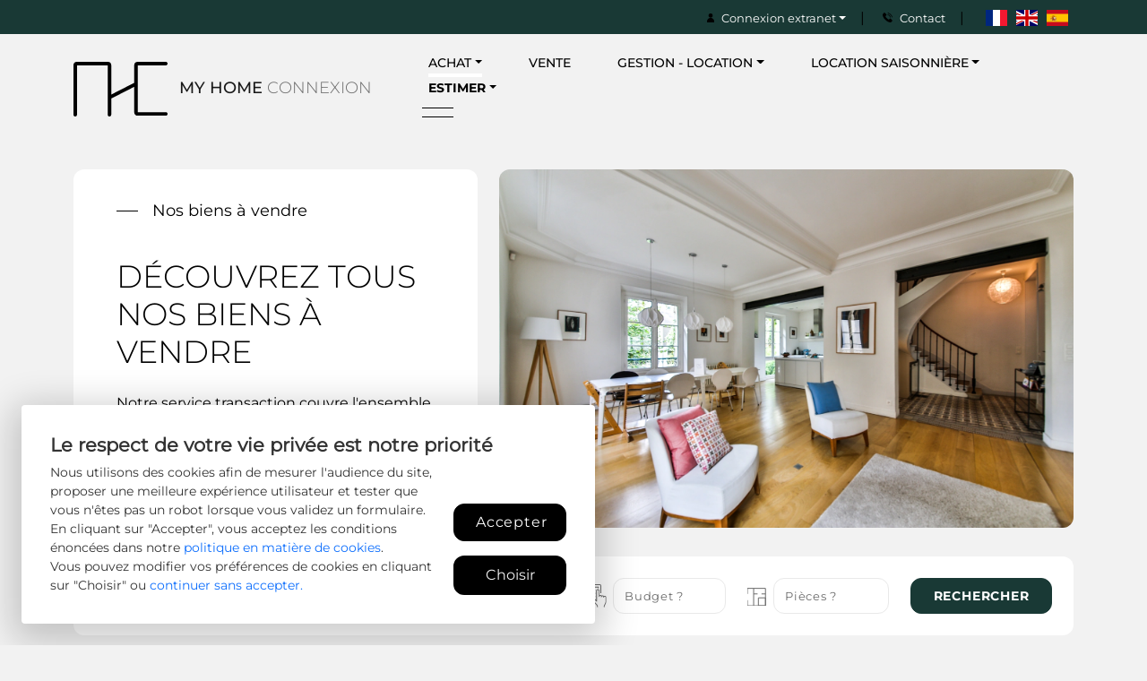

--- FILE ---
content_type: text/html; charset=UTF-8
request_url: https://www.myhomeconnexion.com/fr/immobilier/vente/appartement
body_size: 139364
content:


<!DOCTYPE html>
<html lang="fr">
    <head>
        <title>Appartement à vendre  avec My Home Connexion</title>
        <meta charset="utf-8">
        <meta name="viewport" content="width=device-width, initial-scale=1,maximum-scale=1">
        <meta name="description" content="Liste des appartements à vendre  - Immobilier à Paris IDF">
        <meta name="keywords" content="">
        <meta name="lang" content="fr">
        <meta name="csrf-token" content="u4Zw1DpbhgbxaKIQgzB96HTGZQ1zIFyuG5jxLLnp">
        <meta name="recaptchav3" content="6LdC7Q8dAAAAAGRmkrd4-bOu3rc7bkUb3l83mh-N">
        <meta name="env" content="prod">
        <link rel="canonical" href="https://www.myhomeconnexion.com/fr/immobilier/vente/appartement"/>

                  <meta name="robots" content="all"/>
       
                
        
        <script type="application/ld+json">{"@context":"https://schema.org","@type":"Product","name":"33 appartements \u00e0 vendre","offers":{"@type":"AggregateOffer","offerCount":24,"lowPrice":418000,"highPrice":6500000,"priceCurrency":"EUR"}}</script>
        <link href="https://www.myhomeconnexion.com/style/variables.css" rel="stylesheet">
<link href="https://www.myhomeconnexion.com/sites/templates/mhc/css/app.css?v=14102025" rel="stylesheet">
<link rel="shortcut icon" href="https://www.myhomeconnexion.com/sites/templates/mhc/img/logo.png" type="image/png" />
<link rel="icon" type="image/x-icon" href="https://www.myhomeconnexion.com/sites/templates/mhc/img/favicon.png" />
<link rel="shortcut icon" type="image/x-icon" href="https://www.myhomeconnexion.com/sites/templates/mhc/img/favicon.png" />

                
          <meta property="og:type" content="website">
          <meta property="og:url" content="http://www.myhomeconnexion.com/fr/immobilier/vente/appartement">
          <meta property="og:title" content="Appartement à vendre  avec My Home Connexion">
          <meta property="og:description" content="Liste des appartements à vendre  - Immobilier à Paris IDF">
          <meta property="og:image" content="">
          <meta property="twitter:card" content="summary_large_image">
          <meta property="twitter:url" content="http://www.myhomeconnexion.com/fr/immobilier/vente/appartement">
          <meta property="twitter:title" content="Appartement à vendre  avec My Home Connexion">
          <meta property="twitter:description" content="Liste des appartements à vendre  - Immobilier à Paris IDF">
          <meta property="twitter:image" content="">
        
                <script async src="https://www.googletagmanager.com/gtag/js?id=G-SP0JRB021P"></script>
        <script>
          function getCookie(NomDuCookie) 
          {
              if (document.cookie.length > 0) {
                  begin = document.cookie.indexOf(NomDuCookie+"=");
                  if (begin != -1)  {
                      begin += NomDuCookie.length+1;
                      end = document.cookie.indexOf(";", begin);
                      if (end == -1) end = document.cookie.length;
                      return unescape(document.cookie.substring(begin, end));
                  }
              }
              return null;
          }
          var GADisable = "ga-disable-G-SP0JRB021P" ;
          var cookieGADisable = getCookie(GADisable);
          if (!cookieGADisable || cookieGADisable == null  || cookieGADisable == 'true') 
            window[GADisable] = true;
          window.dataLayer = window.dataLayer || [];
          function gtag(){dataLayer.push(arguments);}
          gtag('js', new Date());
          gtag('config', 'G-SP0JRB021P');
                  </script>
                
            </head>
    <body class="page-properties-list blade-property-list pagename-33-appartements-a-vendre">
      

      

      

      
      
          <div id="loading-spinner">
    <div class="spinner-grow" role="status">
        <span class="sr-only">Loading...</span>
    </div>
</div>      <div class="page-container">
            <header class="header-inside with-search">
    <nav class="navbar navbar-light fixed-top ">
        <div class="container position-relative">
            <div class="first-lvl">
                <div class="col-lg-12">
                    <div class="container-menu-right">
                        <ul class="list-unstyled">
                            <li class="nav-item">
                                <a class="nav-link dropdown-toggle" href="#"><img src="/sites/templates/mhc/img/user.png"><span>Connexion extranet</span></a>
                                <div class="dropdown-menu">
                                    <ul class="list-unstyled">
                                    <li><a target="_blank" class="dropdown-item" href="https://mhc-gestion.mygercop.com/">Bailleurs location nue/meublée</a></li>
                                    <li><a target="_blank" class="dropdown-item" href="https://mhc-gestion.mygercop.com/">Locataire</a></li>
                                    <li><a target="_blank" class="dropdown-item" href="https://espace-proprietaire.enova-vacances.com/?code=824">Bailleurs location saisonnière</a></li>
                                    <li><a target="_blank" class="dropdown-item" href="https://espace-locataire.enova-vacances.com/?code=824">Vacanciers</a></li>
                                    </ul>
                                </div>
                            </li>|
                            <li class="nav-item"><a class="nav-link" href="/fr/nos-agences"><img src="/sites/templates/mhc/img/tel.png"><span>Contact</span></a></li>|
                            <li class="nav-item"><div class="gtranslate_wrapper"></div></li>
                        </ul>
                    </div>
                    

                </div>
            </div>
            <div class="second-lvl">
                <div class="col-lg-4">
                    <a class="navbar-brand" href="/">
                        
                        <svg width="105" height="61" viewBox="0 0 105 61" fill="none" xmlns="http://www.w3.org/2000/svg">
                            <g clip-path="url(#clip0_1400_116)">
                            <path d="M103.026 56.1659H71.8063V3.95222H103.026C104.117 3.95222 105 3.06791 105 1.97611C105 0.884309 104.117 0 103.026 0H71.3127C69.4078 0 67.8582 1.55125 67.8582 3.45819V23.4144L42.1362 36.5358V3.45819C42.1362 1.55125 40.5866 0 38.6816 0H3.4546C1.54963 0 0 1.55125 0 3.45819V59.0239C0 60.1157 0.88339 61 1.97406 61C3.06472 61 3.94811 60.1157 3.94811 59.0239V3.95222H38.1881V59.0239C38.1881 60.1157 39.0715 61 40.1622 61C41.2528 61 42.1362 60.1157 42.1362 59.0239V40.9697L67.8582 27.8483V56.66C67.8582 58.5669 69.4078 60.1182 71.3127 60.1182H103.026C104.117 60.1182 105 59.2339 105 58.1421C105 57.0503 104.117 56.1659 103.026 56.1659Z" fill="black"/>
                            </g>
                            <defs>
                            <clipPath id="clip0_1400_116">
                            <rect width="105" height="61" fill="white"/>
                            </clipPath>
                            </defs>
                        </svg> 
                        My Home <span>Connexion</span>
                    </a>     
                </div>
                <div class="col-lg-8">
                    <ul class="nav list-unstyled">
                        <div class="container-main-menu d-none d-xl-block">
                            <li class="nav-item">
    <a id="dropdownVente" class="nav-link dropdown-toggle  active" data-bs-toggle="dropdown" >Achat</a>
    <div class="dropdown-menu" aria-labelledby="dropdownVente">
        <ul class="list-unstyled">
                                                <li><a class="dropdown-item" href="/fr/immobilier/vente/bien/paris-idf">Nos biens à vendre à Paris IDF</a></li>
                                                                                                <li><a class="dropdown-item" href="/fr/immobilier/vente/bien/provence">Nos biens à vendre en Provence</a></li>
                                                                                                                        <li><a class="dropdown-item" href="/fr/immobilier/vente/bien/cote-d-azur">Nos biens à vendre en Côte d&#039;Azur</a></li>
                                                                                                                        <li><a class="dropdown-item" href="/fr/immobilier/vente/bien/var">Nos biens à vendre dans le Var</a></li>
                                                                                </ul>
    </div>
</li>
<li class="nav-item"><a class="nav-link " href="/fr/vente">Vente</a></li>
<li class="nav-item"><a id="dropdownGestion" class="nav-link dropdown-toggle " data-bs-toggle="dropdown">Gestion - Location</a>
    <div class="dropdown-menu" aria-labelledby="dropdownGestion">
        <ul class="list-unstyled">
            <li><a class="dropdown-item" href="/fr/gestion-locative">Le métier de la gestion locative</a></li>
                                                <li><a class="dropdown-item" href="/fr/immobilier/location/bien/paris-idf">Nos biens à louer à Paris IDF</a></li>
                                                                                                <li><a class="dropdown-item" href="/fr/immobilier/location/bien/provence">Nos biens à louer en Provence</a></li>
                                                                                                                                                                                                                            
        </ul>
    </div>
</li>
<li class="nav-item">
    <a id="dropdownSais" class="nav-link dropdown-toggle " data-bs-toggle="dropdown">Location saisonnière</a>
    <div class="dropdown-menu" aria-labelledby="dropdownSais">
        <ul class="list-unstyled">
            <li><a class="dropdown-item" href="/fr/location-saisonniere">Le métier de la location saisonnière</a></li>
            <li><a class="dropdown-item" href="/fr/location-vacances?departements=13,84,30">Nos locations vacances en Provence</a></li>
            <li><a class="dropdown-item" href="/fr/location-vacances?departements=75">Nos locations vacances à Paris</a></li>
            <li><a class="dropdown-item" href="/fr/location-vacances?departements=83">Nos locations vacances dans le Var</a></li>
        </ul>
    </div>
</li>
<li class="nav-item"><a class="nav-link bold dropdown-toggle" data-bs-toggle="dropdown">Estimer</a>
    <div class="dropdown-menu">
        <ul class="list-unstyled">
            <li><a class="dropdown-item" href="/fr/vente#section-estimer">Vente</a></li>
            <li><a class="dropdown-item" href="/fr/gestion-locative#section-estimer">Location</a></li>
            <li><a class="dropdown-item" href="/fr/location-saisonniere#section-estimer">Location saisonnière</a></li>
        </ul>
    </div>
</li>
                                                </div>
                        <li>
                            <button class="navbar-toggler" type="button" id="icon">
                                <div class="icon-1" id="a"></div>
                                <div class="icon-3" id="c"></div>
                            </button>
                        </li>
                    </ul>
                    
                </div>
            </div>
            <div class="container-nav" id="nav">
                <ul class="navbar-nav">
                    <div class="container-main-menu d-xs-block d-sm-block d-md-none d-lg-none">
                        <li class="nav-item">
    <a id="dropdownVente" class="nav-link dropdown-toggle  active" data-bs-toggle="dropdown" >Achat</a>
    <div class="dropdown-menu" aria-labelledby="dropdownVente">
        <ul class="list-unstyled">
                                                <li><a class="dropdown-item" href="/fr/immobilier/vente/bien/paris-idf">Nos biens à vendre à Paris IDF</a></li>
                                                                                                <li><a class="dropdown-item" href="/fr/immobilier/vente/bien/provence">Nos biens à vendre en Provence</a></li>
                                                                                                                        <li><a class="dropdown-item" href="/fr/immobilier/vente/bien/cote-d-azur">Nos biens à vendre en Côte d&#039;Azur</a></li>
                                                                                                                        <li><a class="dropdown-item" href="/fr/immobilier/vente/bien/var">Nos biens à vendre dans le Var</a></li>
                                                                                </ul>
    </div>
</li>
<li class="nav-item"><a class="nav-link " href="/fr/vente">Vente</a></li>
<li class="nav-item"><a id="dropdownGestion" class="nav-link dropdown-toggle " data-bs-toggle="dropdown">Gestion - Location</a>
    <div class="dropdown-menu" aria-labelledby="dropdownGestion">
        <ul class="list-unstyled">
            <li><a class="dropdown-item" href="/fr/gestion-locative">Le métier de la gestion locative</a></li>
                                                <li><a class="dropdown-item" href="/fr/immobilier/location/bien/paris-idf">Nos biens à louer à Paris IDF</a></li>
                                                                                                <li><a class="dropdown-item" href="/fr/immobilier/location/bien/provence">Nos biens à louer en Provence</a></li>
                                                                                                                                                                                                                            
        </ul>
    </div>
</li>
<li class="nav-item">
    <a id="dropdownSais" class="nav-link dropdown-toggle " data-bs-toggle="dropdown">Location saisonnière</a>
    <div class="dropdown-menu" aria-labelledby="dropdownSais">
        <ul class="list-unstyled">
            <li><a class="dropdown-item" href="/fr/location-saisonniere">Le métier de la location saisonnière</a></li>
            <li><a class="dropdown-item" href="/fr/location-vacances?departements=13,84,30">Nos locations vacances en Provence</a></li>
            <li><a class="dropdown-item" href="/fr/location-vacances?departements=75">Nos locations vacances à Paris</a></li>
            <li><a class="dropdown-item" href="/fr/location-vacances?departements=83">Nos locations vacances dans le Var</a></li>
        </ul>
    </div>
</li>
<li class="nav-item"><a class="nav-link bold dropdown-toggle" data-bs-toggle="dropdown">Estimer</a>
    <div class="dropdown-menu">
        <ul class="list-unstyled">
            <li><a class="dropdown-item" href="/fr/vente#section-estimer">Vente</a></li>
            <li><a class="dropdown-item" href="/fr/gestion-locative#section-estimer">Location</a></li>
            <li><a class="dropdown-item" href="/fr/location-saisonniere#section-estimer">Location saisonnière</a></li>
        </ul>
    </div>
</li>
                                            </div>
                                            <li class="nav-item"><a  class="nav-link" href="https://www.myhomeconnexion.com/fr/gestion-de-propriete">Gestion de propriété</a></li>
                                            <li class="nav-item"><a  class="nav-link" href="https://www.myhomeconnexion.com/fr/chasse-immobiliere">Chasse Immobilière</a></li>
                                            <li class="nav-item"><a  class="nav-link" href="https://www.myhomeconnexion.com/fr/travaux-decoration">Travaux - décoration</a></li>
                                            <li class="nav-item"><a  class="nav-link" href="https://www.myhomeconnexion.com/fr/qui-sommes-nous">Qui sommes-nous ?</a></li>
                                            <li class="nav-item"><a  class="nav-link" href="https://www.myhomeconnexion.com/fr/blog/category/articles/28">Actualités</a></li>
                                            <li class="nav-item"><a  class="nav-link" href="https://www.myhomeconnexion.com/fr/recrutement">Recrutement</a></li>
                                        
                </ul>
            </div>
            
        </div>
    </nav> 
            
    </header>

<div class="modal fade" id="modal-menu-site" tabindex="-1" aria-labelledby="exampleModalLabel" aria-hidden="true">
    <div class="modal-dialog modal-fullscreen">
        <div class="modal-content">
            <div class="modal-header">
                <a href="/" class="navbar-brand"><svg width="84" height="50" viewBox="0 0 84 50" fill="none" xmlns="http://www.w3.org/2000/svg">
                    <path d="M81.4568 45.3592H56.7731V3.19178H81.4568C82.3191 3.19178 83.0175 2.47762 83.0175 1.59589C83.0175 0.714161 82.3191 0 81.4568 0H56.3829C54.8768 0 53.6516 1.25277 53.6516 2.79281V18.9093L33.3147 29.506V2.79281C33.3147 1.25277 32.0895 0 30.5834 0H2.73135C1.22521 0 0 1.25277 0 2.79281V47.6673C0 48.549 0.698446 49.2632 1.56077 49.2632C2.4231 49.2632 3.12155 48.549 3.12155 47.6673V3.19178H30.1932V47.6673C30.1932 48.549 30.8916 49.2632 31.7539 49.2632C32.6163 49.2632 33.3147 48.549 33.3147 47.6673V33.0868L53.6516 22.4901V45.7582C53.6516 47.2982 54.8768 48.551 56.3829 48.551H81.4568C82.3191 48.551 83.0175 47.8368 83.0175 46.9551C83.0175 46.0734 82.3191 45.3592 81.4568 45.3592Z" fill="white"/>
                </svg>My Home <span>Connexion</span>
                <a class="close" href="#" data-bs-dismiss="modal" aria-label="Close">
                    <svg width="36" height="36" viewBox="0 0 36 36" fill="none" xmlns="http://www.w3.org/2000/svg">
                        <circle cx="18" cy="18" r="17.5" stroke="white"/>
                    </svg>
                    <div class="container-cross">
                        <svg class="cross" width="16" height="16" viewBox="0 0 16 16" fill="none" xmlns="http://www.w3.org/2000/svg">
                            <line x1="0.353553" y1="0.488488" x2="15.5114" y2="15.6464" stroke="white"/>
                            <line y1="-0.5" x2="21.4365" y2="-0.5" transform="matrix(0.707107 -0.707107 -0.707107 -0.707107 0 15.158)" stroke="white"/>
                        </svg>
                    </div>
                    
                </a> 
            </div>
            <div class="modal-body">
                <div class="container-nav" id="nav">
                    <ul class="navbar-nav">
                        <div class="container-main-menu d-xs-block d-sm-block d-md-block d-lg-block">
                            <li class="nav-item">
    <a id="dropdownVente" class="nav-link dropdown-toggle  active" data-bs-toggle="dropdown" >Achat</a>
    <div class="dropdown-menu" aria-labelledby="dropdownVente">
        <ul class="list-unstyled">
                                                <li><a class="dropdown-item" href="/fr/immobilier/vente/bien/paris-idf">Nos biens à vendre à Paris IDF</a></li>
                                                                                                <li><a class="dropdown-item" href="/fr/immobilier/vente/bien/provence">Nos biens à vendre en Provence</a></li>
                                                                                                                        <li><a class="dropdown-item" href="/fr/immobilier/vente/bien/cote-d-azur">Nos biens à vendre en Côte d&#039;Azur</a></li>
                                                                                                                        <li><a class="dropdown-item" href="/fr/immobilier/vente/bien/var">Nos biens à vendre dans le Var</a></li>
                                                                                </ul>
    </div>
</li>
<li class="nav-item"><a class="nav-link " href="/fr/vente">Vente</a></li>
<li class="nav-item"><a id="dropdownGestion" class="nav-link dropdown-toggle " data-bs-toggle="dropdown">Gestion - Location</a>
    <div class="dropdown-menu" aria-labelledby="dropdownGestion">
        <ul class="list-unstyled">
            <li><a class="dropdown-item" href="/fr/gestion-locative">Le métier de la gestion locative</a></li>
                                                <li><a class="dropdown-item" href="/fr/immobilier/location/bien/paris-idf">Nos biens à louer à Paris IDF</a></li>
                                                                                                <li><a class="dropdown-item" href="/fr/immobilier/location/bien/provence">Nos biens à louer en Provence</a></li>
                                                                                                                                                                                                                            
        </ul>
    </div>
</li>
<li class="nav-item">
    <a id="dropdownSais" class="nav-link dropdown-toggle " data-bs-toggle="dropdown">Location saisonnière</a>
    <div class="dropdown-menu" aria-labelledby="dropdownSais">
        <ul class="list-unstyled">
            <li><a class="dropdown-item" href="/fr/location-saisonniere">Le métier de la location saisonnière</a></li>
            <li><a class="dropdown-item" href="/fr/location-vacances?departements=13,84,30">Nos locations vacances en Provence</a></li>
            <li><a class="dropdown-item" href="/fr/location-vacances?departements=75">Nos locations vacances à Paris</a></li>
            <li><a class="dropdown-item" href="/fr/location-vacances?departements=83">Nos locations vacances dans le Var</a></li>
        </ul>
    </div>
</li>
<li class="nav-item"><a class="nav-link bold dropdown-toggle" data-bs-toggle="dropdown">Estimer</a>
    <div class="dropdown-menu">
        <ul class="list-unstyled">
            <li><a class="dropdown-item" href="/fr/vente#section-estimer">Vente</a></li>
            <li><a class="dropdown-item" href="/fr/gestion-locative#section-estimer">Location</a></li>
            <li><a class="dropdown-item" href="/fr/location-saisonniere#section-estimer">Location saisonnière</a></li>
        </ul>
    </div>
</li>
                                                </div>
                                                    <li class="nav-item"><a  class="nav-link" href="https://www.myhomeconnexion.com/fr/gestion-de-propriete">Gestion de propriété</a></li>
                                                    <li class="nav-item"><a  class="nav-link" href="https://www.myhomeconnexion.com/fr/chasse-immobiliere">Chasse Immobilière</a></li>
                                                    <li class="nav-item"><a  class="nav-link" href="https://www.myhomeconnexion.com/fr/travaux-decoration">Travaux - décoration</a></li>
                                                    <li class="nav-item"><a  class="nav-link" href="https://www.myhomeconnexion.com/fr/qui-sommes-nous">Qui sommes-nous ?</a></li>
                                                    <li class="nav-item"><a  class="nav-link" href="https://www.myhomeconnexion.com/fr/blog/category/articles/28">Actualités</a></li>
                                                    <li class="nav-item"><a  class="nav-link" href="https://www.myhomeconnexion.com/fr/recrutement">Recrutement</a></li>
                                                <li class="nav-item"><a class="nav-link" href="/fr/nos-agences"><span>Contact</span></a></li>
                        <li class="nav-item"><div class="gtranslate_wrapper"></div></li>
                    </ul>
                </div>
            </div>
            <div class="modal-footer">
                <div class="agencies">
                    <div class="col-lg-6 ">
                        
                        <ul class="row list-unstyled list-agencies">
                            
                        </ul>
                    </div>
                    <div class="col-lg-3">
                        <ul class="list-inline socials">
      <li><a href="https://www.facebook.com/myhomeconnexion/" target="_blank" ><i class="fab fa-facebook-f"></i></a></li>
          <li><a href="https://www.instagram.com/myhomeconnexion/" target="_blank"><i class="fab fa-instagram"></i></a></li>
  
      <li><a href="https://www.linkedin.com/company/my-home-connexion/" target="_blank"><i class="fab fa-linkedin"></i></a></li>
        <li><a href="https://www.youtube.com/@myhomeconnexion1018" target="_blank"><i class="fab fa-youtube"></i></a></li>
  </ul>
                    </div>
                </div>
            </div>
        </div>
    </div>
</div>    <section class="header box-content-right ">
        <div class="container">
        <div class="row">
            <div class="col-lg-5 wow fadeIn" data-wow-offset="0" data-wow-duration="2s" data-wow-delay="0s">
                <div class="container-text">
                    <div class="widget-title">
                           
                            <div class="icone-container">
                                <picture>
    <source srcset="https://billie-immo-public.s3.eu-west-3.amazonaws.com/mhc/_site/33-appartements-a-vendre-icone.webp" media="(min-width: 900px)" type="image/webp">
    <source srcset="https://billie-immo-public.s3.eu-west-3.amazonaws.com/mhc/_site/33-appartements-a-vendre-icone.webp" media="(min-width: 350px)" type="image/webp">
    <img 
        src="https://billie-immo-public.s3.eu-west-3.amazonaws.com/mhc/_site/33-appartements-a-vendre-icone.webp"
        decoding="async"
        alt=""
        loading="eager"
        
        
        
        
        
    />
</picture>

                            </div>
                                                                            <h1 class="tiret">Nos biens à vendre</h1>
                                            </div>
                    <div class="container-content">
                                                                                                            <div class="subtitle">DÉCOUVREZ  TOUS NOS BIENS À Vendre</div>
                                                                                    <div class="content"> 
                                <p>Notre service transaction couvre l'ensemble de la capitale, le 92 et les communes limitrophes donc n'hésitez pas à parcourir nos listings, vous trouverez certainement le bien qu'il vous faut. Et si ce n'est pas le cas, créez une alerte, vous serez contacté dès la moindre opportunité !<br></p>
                            </div>

                            <div class="container-btn">
                                                            </div>
                                                                    </div>
                    
                </div>
                
            </div>
            <div class="col-lg-7 wow fadeIn" data-wow-offset="0" data-wow-duration="2s" data-wow-delay="0s">
                <div class="position-relative">
                                        <div class="container-img">
                        <img data-src="https://s3.eu-west-3.amazonaws.com/prod-enligne.immo-uploads/medias/608/68OZfmzAsp/maison_a_vendre_origsmall.webp">
                    </div>
                </div>
                
            </div>
        </div>
            </div>
    </section>
    <div class="container">
    <div class="row container-search-engine inside"> 
        <div class="col-lg-12">
            <div class="search-engine">
                                <form name="search-properties" id="search-properties-sell" class="container-form-search" action="#" method="GET">
                    <input type="hidden" name="_token" value="u4Zw1DpbhgbxaKIQgzB96HTGZQ1zIFyuG5jxLLnp">
                    <input name="sort" id="sort" type="hidden" value="">
                    <input type="hidden"  name="property_category"  value="28">
                                        <div class="row">
                        <div class="col-md-6 col-lg-6 mb-lg-3 col-xl-2 mb-xl-0">
                            <div class="city">
                                 
                                    <select multiple="multiple" name="area_id[]" id="area_id-acheter" class="border-none form-select" >
                                                                                                                                    <option 
                                                    value="2380" data-text="Côte d&#039;Azur">Côte d&#039;Azur </option>
                                                                                            <option 
                                                    value="2378" data-text="Paris IDF">Paris IDF </option>
                                                                                            <option 
                                                    value="2379" data-text="Provence">Provence </option>
                                                                                            <option 
                                                    value="2993" data-text="Var">Var </option>
                                                                                                                        </select>
                                    
                                                            </div>
                        </div>
                        <div class="col-md-6 col-lg-6 col-xl-2">
                            <div class="property-type">
                                <select multiple="multiple" name="property_type_id[]" id="property_type_id-acheter" class="multiselect form-select ">
                                                                                                                        <option value="31" data-text="Maison" 
                                                 >Maison</option>
                                                                                    <option value="32" data-text="Appartement" 
                                                selected=selected >Appartement</option>
                                                                                    <option value="33" data-text="Terrain" 
                                                 >Terrain</option>
                                                                                    <option value="34" data-text="Immeuble" 
                                                 >Immeuble</option>
                                                                                    <option value="48" data-text="Immobilier professionnel" 
                                                 >Immobilier professionnel</option>
                                                                                    <option value="35" data-text="Parking" 
                                                 >Parking</option>
                                                                                                            </select> 
                            </div>
                        </div>
                        
                        <div class="col-md-6 col-lg-3 col-xl-2">
                            <div class="surface">
                                <div class="input-group">
                                    <svg width="24" height="24" viewBox="0 0 24 24" fill="none" xmlns="http://www.w3.org/2000/svg">
                                        <path d="M22.5898 1H5.35899C5.13241 1 4.94873 1.18368 4.94873 1.41026V18.641C4.94873 18.8676 5.13241 19.0513 5.35899 19.0513H22.5898C22.8163 19.0513 23 18.8676 23 18.641V1.41026C23 1.18368 22.8163 1 22.5898 1Z" stroke="#6B6B6B" stroke-linecap="round" stroke-linejoin="round"/>
                                        <path d="M4.94873 21.8718H23" stroke="#6B6B6B" stroke-linecap="round" stroke-linejoin="round"/>
                                        <path d="M6.07694 20.7435L4.94873 21.8717L6.07694 22.9999" stroke="#6B6B6B" stroke-linecap="round" stroke-linejoin="round"/>
                                        <path d="M21.8718 20.7435L23 21.8717L21.8718 22.9999" stroke="#6B6B6B" stroke-linecap="round" stroke-linejoin="round"/>
                                        <path d="M2.1282 19.0513V1" stroke="#6B6B6B" stroke-linecap="round" stroke-linejoin="round"/>
                                        <path d="M1 17.9231L2.12821 19.0513L3.25641 17.9231" stroke="#6B6B6B" stroke-linecap="round" stroke-linejoin="round"/>
                                        <path d="M1 2.12821L2.12821 1L3.25641 2.12821" stroke="#6B6B6B" stroke-linecap="round" stroke-linejoin="round"/>
                                      </svg>
                                    <input type="text" class="form-control border-none currency" name="search_surface_area-min" id="search_surface_areamin-28" placeholder="Surface mini ?" value="" aria-describedby="basic-addon1">
                                    
                                </div>
                            </div>
                            
                        </div>

                        <div class="col-md-6 col-lg-3 col-xl-2">
                            <div class="price">
                                <div class="input-group ">
                                    <svg width="25" height="26" viewBox="0 0 25 26" fill="none" xmlns="http://www.w3.org/2000/svg">
                                        <g clip-path="url(#clip0_490_1312)">
                                            <path d="M22.2949 25.7879C22.033 25.7879 21.8205 25.5816 21.8205 25.3274V24.4755C21.8205 24.0132 22.0103 23.6006 22.1763 23.2929C22.4334 22.8159 22.8821 21.9428 23.5624 20.4903C23.6658 20.2702 23.718 20.0418 23.718 19.8079V14.5066C23.718 14.1253 23.3631 13.8159 22.9267 13.8159C22.4903 13.8159 22.1374 14.1253 22.1374 14.5057C22.1374 14.7599 21.9249 14.9662 21.663 14.9662C21.4012 14.9662 21.1887 14.7599 21.1887 14.5057V14.0452C21.1887 13.6639 20.8338 13.3536 20.3974 13.3536C19.961 13.3536 19.6062 13.6639 19.6062 14.0452C19.6062 14.2994 19.3937 14.5057 19.1319 14.5057C18.87 14.5057 18.6575 14.2994 18.6575 14.0452V13.5847C18.6575 13.2034 18.3027 12.8931 17.8663 12.8931C17.4299 12.8931 17.0769 13.2025 17.0769 13.5838V13.6805C17.0769 13.9347 16.8644 14.141 16.6026 14.141C16.4764 14.141 16.3559 14.0922 16.2667 14.0065C16.1775 13.92 16.1273 13.803 16.1273 13.6805V7.13683C16.1273 6.76291 15.6937 6.44609 15.1804 6.44609C14.6672 6.44609 14.2327 6.76199 14.2317 7.13683V18.8777C14.2317 19.0665 14.1122 19.2378 13.931 19.3069C13.7498 19.3759 13.543 19.3317 13.4101 19.1936L11.3704 17.0744C10.9112 16.5955 10.2291 16.4472 9.63139 16.6968C9.56498 16.7244 9.51375 16.7907 9.49572 16.8708C9.4758 16.9574 9.49762 17.0514 9.5517 17.1158L14.5486 23.0378C14.9565 23.5232 15.1814 24.143 15.1814 24.784V25.3256C15.1814 25.5798 14.9689 25.7861 14.707 25.7861C14.4452 25.7861 14.2327 25.5798 14.2327 25.3256V24.784C14.2327 24.3548 14.0837 23.9413 13.8143 23.6208L8.81834 17.6997C8.58116 17.4179 8.48818 17.0339 8.56977 16.6719C8.65516 16.3007 8.91226 15.995 9.25759 15.8513C10.2272 15.4461 11.3296 15.6791 12.0648 16.4463L13.283 17.7117V7.13499C13.2849 6.24623 14.1359 5.52417 15.1814 5.52417C16.2269 5.52417 17.0779 6.24715 17.0779 7.13591V12.148C17.3141 12.0356 17.5826 11.9711 17.8672 11.9711C18.4991 11.9711 19.0531 12.2843 19.3576 12.7521C19.648 12.5504 20.0085 12.4316 20.3984 12.4316C21.0302 12.4316 21.5843 12.7457 21.8898 13.2136C22.1801 13.0128 22.5387 12.894 22.9277 12.894C23.8868 12.894 24.6676 13.617 24.6676 14.5057V19.807C24.6676 20.1735 24.586 20.5309 24.4266 20.8707C23.7388 22.3406 23.2806 23.2303 23.0187 23.7175C22.903 23.9321 22.7711 24.2121 22.7711 24.4737V25.3256C22.7711 25.5798 22.5586 25.7861 22.2968 25.7861L22.2949 25.7879Z" fill="#6B6B6B"/>
                                            <path d="M9.96154 22.1039H1.89744C0.851 22.1039 0 21.2778 0 20.2619V1.84199C0 0.826133 0.851 0 1.89744 0H17.0769C18.1234 0 18.9744 0.826133 18.9744 1.84199V9.67045C18.9744 9.92465 18.7618 10.131 18.5 10.131C18.2382 10.131 18.0256 9.92465 18.0256 9.67045V1.84199C18.0256 1.33452 17.5997 0.920996 17.0769 0.920996H1.89744C1.37469 0.920996 0.948718 1.33452 0.948718 1.84199V20.2619C0.948718 20.7694 1.37469 21.1829 1.89744 21.1829H9.96154C10.2234 21.1829 10.4359 21.3892 10.4359 21.6434C10.4359 21.8976 10.2234 22.1039 9.96154 22.1039Z" fill="#6B6B6B"/>
                                            <path d="M11.859 7.36792H3.32051C3.05867 7.36792 2.84615 7.16161 2.84615 6.90742V3.22344C2.84615 2.96924 3.05867 2.76294 3.32051 2.76294H15.6538C15.9157 2.76294 16.1282 2.96924 16.1282 3.22344V4.14443C16.1282 4.39863 15.9157 4.60493 15.6538 4.60493C15.392 4.60493 15.1795 4.39863 15.1795 4.14443V3.68394H3.79487V6.44692H11.859C12.1208 6.44692 12.3333 6.65322 12.3333 6.90742C12.3333 7.16161 12.1208 7.36792 11.859 7.36792Z" fill="#6B6B6B"/>
                                            <path d="M3.79487 11.052C4.31883 11.052 4.74359 10.6396 4.74359 10.131C4.74359 9.6223 4.31883 9.20996 3.79487 9.20996C3.27091 9.20996 2.84615 9.6223 2.84615 10.131C2.84615 10.6396 3.27091 11.052 3.79487 11.052Z" fill="#6B6B6B"/>
                                            <path d="M7.58974 11.052C8.1137 11.052 8.53846 10.6396 8.53846 10.131C8.53846 9.6223 8.1137 9.20996 7.58974 9.20996C7.06578 9.20996 6.64102 9.6223 6.64102 10.131C6.64102 10.6396 7.06578 11.052 7.58974 11.052Z" fill="#6B6B6B"/>
                                            <path d="M11.3846 11.052C11.9086 11.052 12.3333 10.6396 12.3333 10.131C12.3333 9.6223 11.9086 9.20996 11.3846 9.20996C10.8607 9.20996 10.4359 9.6223 10.4359 10.131C10.4359 10.6396 10.8607 11.052 11.3846 11.052Z" fill="#6B6B6B"/>
                                            <path d="M3.79487 14.7359C4.31883 14.7359 4.74359 14.3236 4.74359 13.8149C4.74359 13.3063 4.31883 12.8939 3.79487 12.8939C3.27091 12.8939 2.84615 13.3063 2.84615 13.8149C2.84615 14.3236 3.27091 14.7359 3.79487 14.7359Z" fill="#6B6B6B"/>
                                            <path d="M7.58974 14.7359C8.1137 14.7359 8.53846 14.3236 8.53846 13.8149C8.53846 13.3063 8.1137 12.8939 7.58974 12.8939C7.06578 12.8939 6.64102 13.3063 6.64102 13.8149C6.64102 14.3236 7.06578 14.7359 7.58974 14.7359Z" fill="#6B6B6B"/>
                                            <path d="M11.3846 14.7359C11.9086 14.7359 12.3333 14.3236 12.3333 13.8149C12.3333 13.3063 11.9086 12.8939 11.3846 12.8939C10.8607 12.8939 10.4359 13.3063 10.4359 13.8149C10.4359 14.3236 10.8607 14.7359 11.3846 14.7359Z" fill="#6B6B6B"/>
                                            <path d="M3.79487 18.4199C4.31883 18.4199 4.74359 18.0075 4.74359 17.4989C4.74359 16.9902 4.31883 16.5779 3.79487 16.5779C3.27091 16.5779 2.84615 16.9902 2.84615 17.4989C2.84615 18.0075 3.27091 18.4199 3.79487 18.4199Z" fill="#6B6B6B"/>
                                            <path d="M7.58974 18.4199C8.1137 18.4199 8.53846 18.0075 8.53846 17.4989C8.53846 16.9902 8.1137 16.5779 7.58974 16.5779C7.06578 16.5779 6.64102 16.9902 6.64102 17.4989C6.64102 18.0075 7.06578 18.4199 7.58974 18.4199Z" fill="#6B6B6B"/>
                                        </g>
                                        <defs>
                                            <clipPath id="clip0_490_1312">
                                            <rect width="24.6667" height="25.7879" fill="white"/>
                                            </clipPath>
                                        </defs>
                                    </svg>
                                    <input type="text" class="form-control border-none " name="search_price-max" id="search_pricemax-28" placeholder="Budget ?" value="" aria-describedby="basic-addon1">
                                    
                                </div>
                            </div>
                        </div>
                        
                        <div class="col-md-6 col-lg-3 col-xl-2">
                            <div class="rooms">
                                <div class="input-group">
                                    <svg width="22" height="22" viewBox="0 0 22 22" fill="none" xmlns="http://www.w3.org/2000/svg">
                                        <g clip-path="url(#clip0_490_1306)">
                                          <path d="M0 8.84118V2.64001H20.24V22H0V15.7935" stroke="#6B6B6B" stroke-miterlimit="10"/>
                                          <path d="M20.24 13.2H12.32V22H20.24V13.2Z" stroke="#6B6B6B" stroke-miterlimit="10"/>
                                          <path d="M7.04 22V2.64001" stroke="#6B6B6B" stroke-miterlimit="10"/>
                                          <path d="M20.24 8.80005H15.84" stroke="#6B6B6B" stroke-miterlimit="10"/>
                                          <path d="M11.44 8.80005H7.04" stroke="#6B6B6B" stroke-miterlimit="10"/>
                                        </g>
                                        <defs>
                                          <clipPath id="clip0_490_1306">
                                            <rect width="22" height="22" fill="white"/>
                                          </clipPath>
                                        </defs>
                                      </svg>
                                    <input type="text" class="form-control border-none " name="search_rooms-min" id="search_roomsmin-28" placeholder="Pièces ?" value="" aria-describedby="basic-addon1">
                                    
                                </div>
                            </div>
                           
                        </div>
                        <div class="col-md-6 col-lg-3 col-xl-2 ms-md-auto text-end">
                            <button class="btn btn-primary" id="search-submit-acheter" >Rechercher</button>
                        </div>
                    </div>
                </form>
                            </div>
        </div>            
    </div>
</div>

    <section class="property-list wow fadeIn" data-wow-offset="0" data-wow-duration="2s" data-wow-delay="0s">
        <div class="container"> 
            
            
            <div class="container-title-pagination">
                <div class="tags-search"> 33 appartements à vendre</div>
                                <span class="container-add-notification"><a class="btn btn-primary add-notification action-register" data-action="Création alerte" href="#" title="Créer une alerte sur ces critères" data-bs-toggle="modal" data-bs-target="#modal-signin"><i class="bi bi-bell"></i>Créer une alerte sur ces critères</a></span>
                                <div class="container-pagination-sort">
                                            <div class="listing-tri">
    <div class="input-group">
        <label for="">Trier par :</label>
        <select class="form-select form-inline" name="listing-sort" id="listing-sort">
            <option value="updated_at-desc" >Date</option>
            <option value="price-asc" >Prix croissant</option>
            <option value="price-desc" selected>Prix décroissant</option>
            <option value="surface_area-asc" >Surface croissante</option>
            <option value="surface_area-desc" >Surface décroissante</option>
        </select>
    </div>
</div>                                                                <nav>
        <ul class="pagination">
            
                            <li class="page-item disabled" aria-disabled="true" aria-label="&laquo; Previous">
                    <span class="page-link" aria-hidden="true">&lsaquo;</span>
                </li>
            
            
                            
                
                
                                                                                        <li class="page-item active" aria-current="page"><span class="page-link">1</span></li>
                                                                                                <li class="page-item"><a class="page-link" href="?page=2">2</a></li>
                                                                        
            
                            <li class="page-item">
                    <a class="page-link" href="?page=2" rel="next" aria-label="Next &raquo;">&rsaquo;</a>
                </li>
                    </ul>
    </nav>

                                    </div>
            </div>
                        <div class="row">
                                                                                                                        <div class="col-12 col-lg-6 col-xl-4">
                                                                            <div class="item-property ">
    <div class="property-img">
                                            <a href="/fr/immobilier/vente/appartement/paris/paris-xvi-henri-martin-6-pieces-balcon-possibilite-studio/47436" >
                            <img data-src="https://s3.eu-west-3.amazonaws.com/prod-enligne.immo-uploads/medias/P905/uS9oClTHY7/PARIS_XVI_HENRI_MARTIN_6_PIECES_BALCON_POSSIBILITE_STUDIO_0_origsmall.webp">
                            </a>
                                        <span class="container-add-favorite"><a class="add-favorite " data-property-location="75016 PARIS" data-property-type="" data-property-category="" id="addFavorite-47436" href="#" title="Ajouter ce bien à vos favoris" data-bs-toggle="modal" data-bs-target="#modal-signin"><i class="bi bi-heart"></i></a></span>
          
    </div>    
    <div class="property-infos room-item">
            <div class="property-city">PARIS - 75016 - <span class="ref">Réf 370</span></div>
            <div class="property-type">
                Appartement   
                                   - Disponible
                            </div>
            <div class="property-criteres-price">
                <div class="criteres">
                    <span>247 m² </span>|
                    <span>6 pièces </span>|
                    <span>3 chambres</span>
                </div>
                                    <div class="price">6 500 000 €</div>
                            </div>
    </div>
</div> 
                                                                    </div>
                                                            <div class="col-12 col-lg-6 col-xl-4">
                                                                            <div class="item-property ">
    <div class="property-img">
                                            <a href="/fr/immobilier/vente/appartement/paris/paris-vii-gros-cailloux-universite-6-pieces-de-caractere/58831" >
                            <img data-src="https://s3.eu-west-3.amazonaws.com/prod-enligne.immo-uploads/medias/P905/t7eEXwhgq6/PARIS_VII_EN_PLEIN_COEUR_DU_QUARTIER_GROS_CAILLOUX_6_PIECES_DE_CARACTERE_0_origsmall.webp">
                            </a>
                                        <span class="container-add-favorite"><a class="add-favorite " data-property-location="75007 PARIS" data-property-type="" data-property-category="" id="addFavorite-58831" href="#" title="Ajouter ce bien à vos favoris" data-bs-toggle="modal" data-bs-target="#modal-signin"><i class="bi bi-heart"></i></a></span>
          
    </div>    
    <div class="property-infos room-item">
            <div class="property-city">PARIS - 75007 - <span class="ref">Réf 545</span></div>
            <div class="property-type">
                Appartement   
                                   - Disponible
                            </div>
            <div class="property-criteres-price">
                <div class="criteres">
                    <span>181 m² </span>|
                    <span>5 pièces </span>|
                    <span>4 chambres</span>
                </div>
                                    <div class="price">2 080 000 €</div>
                            </div>
    </div>
</div> 
                                                                    </div>
                                                            <div class="col-12 col-lg-6 col-xl-4">
                                                                            <div class="item-property ">
    <div class="property-img">
                                            <a href="/fr/immobilier/vente/appartement/paris/paris-v-jardin-des-plantes-st-marcel-appartement-familial-de-5-chambres-avec-balcons-loggia-parking/68615" >
                            <img data-src="https://s3.eu-west-3.amazonaws.com/prod-enligne.immo-uploads/medias/P905/XBe3JzQGKv/PARIS_V_JARDIN_DES_PLANTES_ST_MARCEL_APPARTEMENT_FAMILIAL_DE_5_CHAMBRES_AVEC_BALCONS_LOGGIA_PARKING_0_origsmall.webp">
                            </a>
                                        <span class="container-add-favorite"><a class="add-favorite " data-property-location="75005 PARIS" data-property-type="" data-property-category="" id="addFavorite-68615" href="#" title="Ajouter ce bien à vos favoris" data-bs-toggle="modal" data-bs-target="#modal-signin"><i class="bi bi-heart"></i></a></span>
          
    </div>    
    <div class="property-infos room-item">
            <div class="property-city">PARIS - 75005 - <span class="ref">Réf 653</span></div>
            <div class="property-type">
                Appartement   
                                   - Disponible
                            </div>
            <div class="property-criteres-price">
                <div class="criteres">
                    <span>128 m² </span>|
                    <span>5 pièces </span>|
                    <span>4 chambres</span>
                </div>
                                    <div class="price">1 680 000 €</div>
                            </div>
    </div>
</div> 
                                                                    </div>
                                                            <div class="col-12 col-lg-6 col-xl-4">
                                                                            <div class="item-property ">
    <div class="property-img">
                                            <a href="/fr/immobilier/vente/appartement/paris/paris-v-jardin-des-plantes-st-marcel-appartement-familial-de-5-chambres-avec-balcons-loggia-parking/64864" >
                            <img data-src="https://s3.eu-west-3.amazonaws.com/prod-enligne.immo-uploads/medias/P905/2cMU155rqA/PARIS_V_JARDIN_DES_PLANTES_ST_MARCEL_APPARTEMENT_FAMILIAL_DE_5_CHAMBRES_AVEC_BALCONS_LOGGIA_PARKING_0_origsmall.webp">
                            </a>
                                        <span class="container-add-favorite"><a class="add-favorite " data-property-location="75005 PARIS" data-property-type="" data-property-category="" id="addFavorite-64864" href="#" title="Ajouter ce bien à vos favoris" data-bs-toggle="modal" data-bs-target="#modal-signin"><i class="bi bi-heart"></i></a></span>
          
    </div>    
    <div class="property-infos room-item">
            <div class="property-city">PARIS - 75005 - <span class="ref">Réf 605</span></div>
            <div class="property-type">
                Appartement   
                                   - Disponible
                            </div>
            <div class="property-criteres-price">
                <div class="criteres">
                    <span>128 m² </span>|
                    <span>6 pièces </span>|
                    <span>5 chambres</span>
                </div>
                                    <div class="price">1 680 000 €</div>
                            </div>
    </div>
</div> 
                                                                    </div>
                                                            <div class="col-12 col-lg-6 col-xl-4">
                                                                            <div class="item-property ">
    <div class="property-img">
                                            <a href="/fr/immobilier/vente/appartement/paris/paris-xvii-entre-le-parc-monceau-et-le-lycee-carnot-duplex-en-dernier-etage/65847" >
                            <img data-src="https://s3.eu-west-3.amazonaws.com/prod-enligne.immo-uploads/medias/P905/rR6RKmNh8x/PARIS_XVII_ENTRE_LE_PARC_MONCEAU_ET_LE_LYCEE_CARNOT_DUPLEX_EN_DERNIER_ETAGE_0_origsmall.webp">
                            </a>
                                        <span class="container-add-favorite"><a class="add-favorite " data-property-location="75017 PARIS" data-property-type="" data-property-category="" id="addFavorite-65847" href="#" title="Ajouter ce bien à vos favoris" data-bs-toggle="modal" data-bs-target="#modal-signin"><i class="bi bi-heart"></i></a></span>
          
    </div>    
    <div class="property-infos room-item">
            <div class="property-city">PARIS - 75017 - <span class="ref">Réf 616</span></div>
            <div class="property-type">
                Appartement   
                                   - Disponible
                            </div>
            <div class="property-criteres-price">
                <div class="criteres">
                    <span>113 m² </span>|
                    <span>4 pièces </span>|
                    <span>2 chambres</span>
                </div>
                                    <div class="price">1 380 000 €</div>
                            </div>
    </div>
</div> 
                                                                    </div>
                                                            <div class="col-12 col-lg-6 col-xl-4">
                                                                            <div class="item-property ">
    <div class="property-img">
                                            <a href="/fr/immobilier/vente/appartement/paris/paris-xvii-pereire-verniquet-5-pieces-3-chambres-de-charme-et-lumineux-avec-balcons/60548" >
                            <img data-src="https://s3.eu-west-3.amazonaws.com/prod-enligne.immo-uploads/medias/P905/APsea9QybC/PARIS_XVII_PEREIRE_VERNIQUET_5_PIECES_3_CHAMBRES_DE_CHARME_ET_LUMINEUX_AVEC_BALCONS_0_origsmall.webp">
                            </a>
                                        <span class="container-add-favorite"><a class="add-favorite " data-property-location="75017 PARIS" data-property-type="" data-property-category="" id="addFavorite-60548" href="#" title="Ajouter ce bien à vos favoris" data-bs-toggle="modal" data-bs-target="#modal-signin"><i class="bi bi-heart"></i></a></span>
          
    </div>    
    <div class="property-infos room-item">
            <div class="property-city">PARIS - 75017 - <span class="ref">Réf 577</span></div>
            <div class="property-type">
                Appartement   
                                   - Disponible
                            </div>
            <div class="property-criteres-price">
                <div class="criteres">
                    <span>119 m² </span>|
                    <span>5 pièces </span>|
                    <span>3 chambres</span>
                </div>
                                    <div class="price">1 285 000 €</div>
                            </div>
    </div>
</div> 
                                                                    </div>
                                                            <div class="col-12 col-lg-6 col-xl-4">
                                                                            <div class="item-property ">
    <div class="property-img">
                                            <a href="/fr/immobilier/vente/appartement/hyeres/appartement-duplex-d-exception-a-hyeres-vue-mer-piscine-et-tennis/66818" >
                            <img data-src="https://s3.eu-west-3.amazonaws.com/prod-enligne.immo-uploads/medias/P1767/WkWSa48tUi/HYERES_APPARTEMENT_T5_Duplex_d_Exception_Vue_Mer_Piscine_et_Tennis_0_origsmall.webp">
                            </a>
                                        <span class="container-add-favorite"><a class="add-favorite " data-property-location="83400 HYERES" data-property-type="" data-property-category="" id="addFavorite-66818" href="#" title="Ajouter ce bien à vos favoris" data-bs-toggle="modal" data-bs-target="#modal-signin"><i class="bi bi-heart"></i></a></span>
          
    </div>    
    <div class="property-infos room-item">
            <div class="property-city">HYERES - 83400 - <span class="ref">Réf 626</span></div>
            <div class="property-type">
                Appartement   
                                   - Disponible
                            </div>
            <div class="property-criteres-price">
                <div class="criteres">
                    <span>166 m² </span>|
                    <span>5 pièces </span>|
                    <span>3 chambres</span>
                </div>
                                    <div class="price">1 260 000 €</div>
                            </div>
    </div>
</div> 
                                                                    </div>
                                                            <div class="col-12 col-lg-6 col-xl-4">
                                                                            <div class="item-property ">
    <div class="property-img">
                <div class="container-tag">
           
           <div class="tag">Exclusivité</div>
        </div>
                                            <a href="/fr/immobilier/vente/appartement/paris/paris-x-place-jan-karski-5-6-pieces-de-charme-plein-sud-sans-vis-a-vis/50084" >
                            <img data-src="https://s3.eu-west-3.amazonaws.com/prod-enligne.immo-uploads/medias/P905/OP9pGdu1AN/PARIS_X_RUE_PHILIPPE_DE_GIRARD_6_PIECES_AVEC_BALCON_PLEIN_SUD_ET_SANS_VIS_A_VIS_0_origsmall.webp">
                            </a>
                                        <span class="container-add-favorite"><a class="add-favorite " data-property-location="75010 PARIS" data-property-type="" data-property-category="" id="addFavorite-50084" href="#" title="Ajouter ce bien à vos favoris" data-bs-toggle="modal" data-bs-target="#modal-signin"><i class="bi bi-heart"></i></a></span>
          
    </div>    
    <div class="property-infos room-item">
            <div class="property-city">PARIS - 75010 - <span class="ref">Réf 419</span></div>
            <div class="property-type">
                Appartement   
                                   - Disponible
                            </div>
            <div class="property-criteres-price">
                <div class="criteres">
                    <span>125 m² </span>|
                    <span>6 pièces </span>|
                    <span>4 chambres</span>
                </div>
                                    <div class="price">1 058 000 €</div>
                            </div>
    </div>
</div> 
                                                                    </div>
                                                            <div class="col-12 col-lg-6 col-xl-4">
                                                                            <div class="item-property ">
    <div class="property-img">
                                            <a href="/fr/immobilier/vente/appartement/puteaux/puteaux-rives-de-seine-appartement-familial-avec-terrasses/70093" >
                            <img data-src="https://s3.eu-west-3.amazonaws.com/prod-enligne.immo-uploads/medias/P901/mtFmFOC6Fd/PUTEAUX_RIVES_DE_SEINE_APPARTEMENT_FAMILIAL_AVEC_TERRASSES_0_origsmall.webp">
                            </a>
                                        <span class="container-add-favorite"><a class="add-favorite " data-property-location="92800 PUTEAUX" data-property-type="" data-property-category="" id="addFavorite-70093" href="#" title="Ajouter ce bien à vos favoris" data-bs-toggle="modal" data-bs-target="#modal-signin"><i class="bi bi-heart"></i></a></span>
          
    </div>    
    <div class="property-infos room-item">
            <div class="property-city">PUTEAUX - 92800 - <span class="ref">Réf 666</span></div>
            <div class="property-type">
                Appartement   
                                   - Disponible
                            </div>
            <div class="property-criteres-price">
                <div class="criteres">
                    <span>126 m² </span>|
                    <span>6 pièces </span>|
                    <span>5 chambres</span>
                </div>
                                    <div class="price">848 000 €</div>
                            </div>
    </div>
</div> 
                                                                    </div>
                                                            <div class="col-12 col-lg-6 col-xl-4">
                                                                            <div class="item-property ">
    <div class="property-img">
                                            <a href="/fr/immobilier/vente/appartement/paris/paris-xvii-rue-des-epinettes-charmant-3-4p-au-calme-avec-balcon-et-parking/67278" >
                            <img data-src="https://s3.eu-west-3.amazonaws.com/prod-enligne.immo-uploads/medias/P905/QPtljTQsV3/PARIS_XVII_RUE_DES_EPINETTES_CHARMANT_3_4P_AU_CALME_AVEC_BALCON_ET_PARKING_0_origsmall.webp">
                            </a>
                                        <span class="container-add-favorite"><a class="add-favorite " data-property-location="75017 PARIS" data-property-type="" data-property-category="" id="addFavorite-67278" href="#" title="Ajouter ce bien à vos favoris" data-bs-toggle="modal" data-bs-target="#modal-signin"><i class="bi bi-heart"></i></a></span>
          
    </div>    
    <div class="property-infos room-item">
            <div class="property-city">PARIS - 75017 - <span class="ref">Réf 630</span></div>
            <div class="property-type">
                Appartement   
                                   - Disponible
                            </div>
            <div class="property-criteres-price">
                <div class="criteres">
                    <span>77 m² </span>|
                    <span>3 pièces </span>|
                    <span>2 chambres</span>
                </div>
                                    <div class="price">756 000 €</div>
                            </div>
    </div>
</div> 
                                                                    </div>
                                                            <div class="col-12 col-lg-6 col-xl-4">
                                                                            <div class="item-property ">
    <div class="property-img">
                                            <a href="/fr/immobilier/vente/appartement/paris/paris-xvii-rue-marguerite-long-charmant-3p-avec-terrasse-au-calme-et-beigne-de-lumiere/34935" >
                            <img data-src="https://s3.eu-west-3.amazonaws.com/prod-enligne.immo-uploads/medias/P905/lhW3BPSh0c/PARIS_XVII_RUE_MARGUERITE_LONG_CHARMANT_3P_AVEC_TERRASSE_AU_CALME_ET_BAIGNE_DE_LUMIERE_0_origsmall.webp">
                            </a>
                                        <span class="container-add-favorite"><a class="add-favorite " data-property-location="75017 PARIS" data-property-type="" data-property-category="" id="addFavorite-34935" href="#" title="Ajouter ce bien à vos favoris" data-bs-toggle="modal" data-bs-target="#modal-signin"><i class="bi bi-heart"></i></a></span>
          
    </div>    
    <div class="property-infos room-item">
            <div class="property-city">PARIS - 75017 - <span class="ref">Réf 177</span></div>
            <div class="property-type">
                Appartement   
                                   - Disponible
                            </div>
            <div class="property-criteres-price">
                <div class="criteres">
                    <span>76 m² </span>|
                    <span>3 pièces </span>|
                    <span>2 chambres</span>
                </div>
                                    <div class="price">750 000 €</div>
                            </div>
    </div>
</div> 
                                                                    </div>
                                                            <div class="col-12 col-lg-6 col-xl-4">
                                                                            <div class="item-property ">
    <div class="property-img">
                                            <a href="/fr/immobilier/vente/appartement/courbevoie/courbevoie-la-defense-duplex-en-dernier-etage-avec-terrasse/66348" >
                            <img data-src="https://s3.eu-west-3.amazonaws.com/prod-enligne.immo-uploads/medias/P901/yhCqoRvIPl/COURBEVOIE_LA_DEFENSE_DUPLEX_EN_DERNIER_ETAGE_AVEC_TERRASSE_0_origsmall.webp">
                            </a>
                                        <span class="container-add-favorite"><a class="add-favorite " data-property-location="92400 COURBEVOIE" data-property-type="" data-property-category="" id="addFavorite-66348" href="#" title="Ajouter ce bien à vos favoris" data-bs-toggle="modal" data-bs-target="#modal-signin"><i class="bi bi-heart"></i></a></span>
          
    </div>    
    <div class="property-infos room-item">
            <div class="property-city">COURBEVOIE - 92400 - <span class="ref">Réf 620</span></div>
            <div class="property-type">
                Appartement   
                                   - Disponible
                            </div>
            <div class="property-criteres-price">
                <div class="criteres">
                    <span>116 m² </span>|
                    <span>4 pièces </span>|
                    <span>2 chambres</span>
                </div>
                                    <div class="price">649 000 €</div>
                            </div>
    </div>
</div> 
                                                                    </div>
                                                            <div class="col-12 col-lg-6 col-xl-4">
                                                                            <div class="item-property ">
    <div class="property-img">
                <div class="container-tag">
           
           <div class="tag">Exclusivité</div>
        </div>
                                            <a href="/fr/immobilier/vente/appartement/saint-cloud/saint-cloud-val-d-or-parc-marie-bonaparte-charmant-4-pieces-avec-large-balcon-et-parking/80253" >
                            <img data-src="https://s3.eu-west-3.amazonaws.com/prod-enligne.immo-uploads/medias/P905/wOnhkPZPSK/SAINT_CLOUD_VAL_D_OR_PARC_MARIE_BONAPARTE_CHARMANT_4_PIECES_AVEC_LARGE_BALCON_ET_PARKING_0_origsmall.webp">
                            </a>
                                        <span class="container-add-favorite"><a class="add-favorite " data-property-location="92210 SAINT CLOUD" data-property-type="" data-property-category="" id="addFavorite-80253" href="#" title="Ajouter ce bien à vos favoris" data-bs-toggle="modal" data-bs-target="#modal-signin"><i class="bi bi-heart"></i></a></span>
          
    </div>    
    <div class="property-infos room-item">
            <div class="property-city">SAINT CLOUD - 92210 - <span class="ref">Réf 669</span></div>
            <div class="property-type">
                Appartement   
                                   - Disponible
                            </div>
            <div class="property-criteres-price">
                <div class="criteres">
                    <span>110 m² </span>|
                    <span>3 pièces </span>|
                    <span>2 chambres</span>
                </div>
                                    <div class="price">620 000 €</div>
                            </div>
    </div>
</div> 
                                                                    </div>
                                                            <div class="col-12 col-lg-6 col-xl-4">
                                                                            <div class="item-property ">
    <div class="property-img">
                                            <a href="/fr/immobilier/vente/appartement/paris/paris-17-residence-senior-les-hesperides-villa-malesherbes-charmant-3-pieces-avec-balcon/69666" >
                            <img data-src="https://s3.eu-west-3.amazonaws.com/prod-enligne.immo-uploads/medias/P901/3ARiB4QkOi/PARIS_17_RESIDENCE_SENIOR_LES_HESPERIDES_VILLA_MALESHERBES_CHARMANT_3_PIECES_AVEC_BALCON_0_origsmall.webp">
                            </a>
                                        <span class="container-add-favorite"><a class="add-favorite " data-property-location="75017 PARIS" data-property-type="" data-property-category="" id="addFavorite-69666" href="#" title="Ajouter ce bien à vos favoris" data-bs-toggle="modal" data-bs-target="#modal-signin"><i class="bi bi-heart"></i></a></span>
          
    </div>    
    <div class="property-infos room-item">
            <div class="property-city">PARIS - 75017 - <span class="ref">Réf 658</span></div>
            <div class="property-type">
                Appartement   
                                   - Disponible
                            </div>
            <div class="property-criteres-price">
                <div class="criteres">
                    <span>79 m² </span>|
                    <span>3 pièces </span>|
                    <span>2 chambres</span>
                </div>
                                    <div class="price">599 000 €</div>
                            </div>
    </div>
</div> 
                                                                    </div>
                                                            <div class="col-12 col-lg-6 col-xl-4">
                                                                            <div class="item-property ">
    <div class="property-img">
                                            <a href="/fr/immobilier/vente/appartement/carqueiranne/rare-rooftop-sur-le-port-de-carqueiranne/67717" >
                            <img data-src="https://s3.eu-west-3.amazonaws.com/prod-enligne.immo-uploads/medias/P899/AJ0ZSWfnsr/RARE_ROOFTOP_SUR_LE_PORT_DE_CARQUEIRANNE_0_origsmall.webp">
                            </a>
                                        <span class="container-add-favorite"><a class="add-favorite " data-property-location="83320 CARQUEIRANNE" data-property-type="" data-property-category="" id="addFavorite-67717" href="#" title="Ajouter ce bien à vos favoris" data-bs-toggle="modal" data-bs-target="#modal-signin"><i class="bi bi-heart"></i></a></span>
          
    </div>    
    <div class="property-infos room-item">
            <div class="property-city">CARQUEIRANNE - 83320 - <span class="ref">Réf 635</span></div>
            <div class="property-type">
                Appartement   
                                   - Disponible
                            </div>
            <div class="property-criteres-price">
                <div class="criteres">
                    <span>75 m² </span>|
                    <span>4 pièces </span>|
                    <span>2 chambres</span>
                </div>
                                    <div class="price">580 000 €</div>
                            </div>
    </div>
</div> 
                                                                    </div>
                                                            <div class="col-12 col-lg-6 col-xl-4">
                                                                            <div class="item-property ">
    <div class="property-img">
                                            <a href="/fr/immobilier/vente/appartement/paris/paris-17e-legendre-levis-charmant-3-4-pieces-en-dernier-etage/59425" >
                            <img data-src="https://s3.eu-west-3.amazonaws.com/prod-enligne.immo-uploads/medias/P901/BZKarmgxTV/PARIS_17e_LEGENDRE_LEVIS_CHARMANT_3_4_PIECES_EN_DERNIER_ETAGE_0_origsmall.webp">
                            </a>
                                        <span class="container-add-favorite"><a class="add-favorite " data-property-location="75017 PARIS" data-property-type="" data-property-category="" id="addFavorite-59425" href="#" title="Ajouter ce bien à vos favoris" data-bs-toggle="modal" data-bs-target="#modal-signin"><i class="bi bi-heart"></i></a></span>
          
    </div>    
    <div class="property-infos room-item">
            <div class="property-city">PARIS - 75017 - <span class="ref">Réf 560</span></div>
            <div class="property-type">
                Appartement   
                                   - Disponible
                            </div>
            <div class="property-criteres-price">
                <div class="criteres">
                    <span>52 m² </span>|
                    <span>3 pièces </span>|
                    <span>1 chambres</span>
                </div>
                                    <div class="price">540 800 €</div>
                            </div>
    </div>
</div> 
                                                                    </div>
                                                            <div class="col-12 col-lg-6 col-xl-4">
                                                                            <div class="item-property ">
    <div class="property-img">
                                            <a href="/fr/immobilier/vente/appartement/hyeres/hyeres-superbe-t3-dans-residence-d-exception-avec-piscine-tennis-vue-mer/60004" >
                            <img data-src="https://s3.eu-west-3.amazonaws.com/prod-enligne.immo-uploads/medias/P1767/N1TYpejiYa/HYERES_Superbe_T3_dans_residence_d_exception_avec_piscine_tennis_Vue_mer_0_origsmall.webp">
                            </a>
                                        <span class="container-add-favorite"><a class="add-favorite " data-property-location="83400 HYERES" data-property-type="" data-property-category="" id="addFavorite-60004" href="#" title="Ajouter ce bien à vos favoris" data-bs-toggle="modal" data-bs-target="#modal-signin"><i class="bi bi-heart"></i></a></span>
          
    </div>    
    <div class="property-infos room-item">
            <div class="property-city">HYERES - 83400 - <span class="ref">Réf 571</span></div>
            <div class="property-type">
                Appartement   
                                   - Disponible
                            </div>
            <div class="property-criteres-price">
                <div class="criteres">
                    <span>75 m² </span>|
                    <span>3 pièces </span>|
                    <span>2 chambres</span>
                </div>
                                    <div class="price">532 000 €</div>
                            </div>
    </div>
</div> 
                                                                    </div>
                                                            <div class="col-12 col-lg-6 col-xl-4">
                                                                            <div class="item-property ">
    <div class="property-img">
                <div class="container-tag">
           
           <div class="tag">Exclusivité</div>
        </div>
                                            <a href="/fr/immobilier/vente/appartement/paris/paris-xvii-rue-baron-charmant-3p-au-calme-et-en-parfait-etat/64865" >
                            <img data-src="https://s3.eu-west-3.amazonaws.com/prod-enligne.immo-uploads/medias/P905/xlOjKmbP8u/PARIS_XVII_EPINETTES_RUE_BARON_CHARMANT_3P_AU_CALME_ET_EN_PARFAIT_ETAT_0_origsmall.webp">
                            </a>
                                        <span class="container-add-favorite"><a class="add-favorite " data-property-location="75017 PARIS" data-property-type="" data-property-category="" id="addFavorite-64865" href="#" title="Ajouter ce bien à vos favoris" data-bs-toggle="modal" data-bs-target="#modal-signin"><i class="bi bi-heart"></i></a></span>
          
    </div>    
    <div class="property-infos room-item">
            <div class="property-city">PARIS - 75017 - <span class="ref">Réf 582</span></div>
            <div class="property-type">
                Appartement   
                                   - Disponible
                            </div>
            <div class="property-criteres-price">
                <div class="criteres">
                    <span>54 m² </span>|
                    <span>3 pièces </span>|
                    <span>2 chambres</span>
                </div>
                                    <div class="price">518 000 €</div>
                            </div>
    </div>
</div> 
                                                                    </div>
                                                            <div class="col-12 col-lg-6 col-xl-4">
                                                                            <div class="item-property ">
    <div class="property-img">
                                            <a href="/fr/immobilier/vente/appartement/saint-remy-de-provence/programme-neuf-cote-alpilles-appartement-t4/47723" >
                            <img data-src="https://s3.eu-west-3.amazonaws.com/prod-enligne.immo-uploads/medias/P899/E3GX1TIeaK/Programme_neuf_Cote_Alpilles_Appartement_T4_0_origsmall.webp">
                            </a>
                                        <span class="container-add-favorite"><a class="add-favorite " data-property-location="13210 SAINT REMY DE PROVENCE" data-property-type="" data-property-category="" id="addFavorite-47723" href="#" title="Ajouter ce bien à vos favoris" data-bs-toggle="modal" data-bs-target="#modal-signin"><i class="bi bi-heart"></i></a></span>
          
    </div>    
    <div class="property-infos room-item">
            <div class="property-city">SAINT REMY DE PROVENCE - 13210 - <span class="ref">Réf 371</span></div>
            <div class="property-type">
                Appartement   
                                   - Disponible
                            </div>
            <div class="property-criteres-price">
                <div class="criteres">
                    <span>100 m² </span>|
                    <span>4 pièces </span>|
                    <span>3 chambres</span>
                </div>
                                    <div class="price">504 700 €</div>
                            </div>
    </div>
</div> 
                                                                    </div>
                                                            <div class="col-12 col-lg-6 col-xl-4">
                                                                            <div class="item-property ">
    <div class="property-img">
                                            <a href="/fr/immobilier/vente/appartement/levallois-perret/levallois-perret-gare-3-pieces-en-dernier-etage-a-renover/57607" >
                            <img data-src="https://s3.eu-west-3.amazonaws.com/prod-enligne.immo-uploads/medias/P901/qdRpVHD6HM/SOUS_PROMESSE_LEVALLOIS_PERRET_GARE_3_PIECES_EN_DERNIER_ETAGE_A_RENOVER_0_origsmall.webp">
                            </a>
                                        <span class="container-add-favorite"><a class="add-favorite " data-property-location="92300 LEVALLOIS PERRET" data-property-type="" data-property-category="" id="addFavorite-57607" href="#" title="Ajouter ce bien à vos favoris" data-bs-toggle="modal" data-bs-target="#modal-signin"><i class="bi bi-heart"></i></a></span>
          
    </div>    
    <div class="property-infos room-item">
            <div class="property-city">LEVALLOIS PERRET - 92300 - <span class="ref">Réf 542</span></div>
            <div class="property-type">
                Appartement   
                                   - Compromis
                            </div>
            <div class="property-criteres-price">
                <div class="criteres">
                    <span>65 m² </span>|
                    <span>3 pièces </span>|
                    <span>2 chambres</span>
                </div>
                                    <div class="price">499 000 €</div>
                            </div>
    </div>
</div> 
                                                                    </div>
                                                            <div class="col-12 col-lg-6 col-xl-4">
                                                                            <div class="item-property ">
    <div class="property-img">
                                            <a href="/fr/immobilier/vente/appartement/paris/paris-xvii-residence-senior-les-hesperides-villa-malesherbes-charmant-3-pieces/68596" >
                            <img data-src="https://s3.eu-west-3.amazonaws.com/prod-enligne.immo-uploads/medias/P901/OEZRBuR2xM/PARIS_XVII_RESIDENCE_SENIOR_LES_HESPERIDES_VILLA_MALESHERBES_CHARMANT_3_PIECES_0_origsmall.webp">
                            </a>
                                        <span class="container-add-favorite"><a class="add-favorite " data-property-location="75017 PARIS" data-property-type="" data-property-category="" id="addFavorite-68596" href="#" title="Ajouter ce bien à vos favoris" data-bs-toggle="modal" data-bs-target="#modal-signin"><i class="bi bi-heart"></i></a></span>
          
    </div>    
    <div class="property-infos room-item">
            <div class="property-city">PARIS - 75017 - <span class="ref">Réf 652</span></div>
            <div class="property-type">
                Appartement   
                                   - Disponible
                            </div>
            <div class="property-criteres-price">
                <div class="criteres">
                    <span>57 m² </span>|
                    <span>3 pièces </span>|
                    <span>1 chambres</span>
                </div>
                                    <div class="price">495 000 €</div>
                            </div>
    </div>
</div> 
                                                                    </div>
                                                            <div class="col-12 col-lg-6 col-xl-4">
                                                                            <div class="item-property ">
    <div class="property-img">
                                            <a href="/fr/immobilier/vente/appartement/paris/paris-xv-quai-andre-citroen-rare-a-la-vente-2-pieces-avec-une-vue-imprenable-sur-tout-paris/83518" >
                            <img data-src="https://s3.eu-west-3.amazonaws.com/prod-enligne.immo-uploads/medias/P905/xnjZb1mB5p/PARIS_XV_QUAI_ANDRE_CITROEN_RARE_A_LA_VENTE_2_PIECES_AVEC_UNE_VUE_IMPRENABLE_SUR_TOUT_PARIS_0_origsmall.webp">
                            </a>
                                        <span class="container-add-favorite"><a class="add-favorite " data-property-location="75015 PARIS" data-property-type="" data-property-category="" id="addFavorite-83518" href="#" title="Ajouter ce bien à vos favoris" data-bs-toggle="modal" data-bs-target="#modal-signin"><i class="bi bi-heart"></i></a></span>
          
    </div>    
    <div class="property-infos room-item">
            <div class="property-city">PARIS - 75015 - <span class="ref">Réf 679</span></div>
            <div class="property-type">
                Appartement   
                                   - Disponible
                            </div>
            <div class="property-criteres-price">
                <div class="criteres">
                    <span>44 m² </span>|
                    <span>2 pièces </span>|
                    <span>1 chambres</span>
                </div>
                                    <div class="price">490 000 €</div>
                            </div>
    </div>
</div> 
                                                                    </div>
                                                            <div class="col-12 col-lg-6 col-xl-4">
                                                                            <div class="item-property ">
    <div class="property-img">
                                            <a href="/fr/immobilier/vente/appartement/paris/paris-xvii-residence-les-hesperides-villa-malesherbes-charmant-2-pieces/57478" >
                            <img data-src="https://s3.eu-west-3.amazonaws.com/prod-enligne.immo-uploads/medias/P901/sx0kF9lvDx/PARIS_XVII_RESIDENCE_SENIOR_LES_HESPERIDES_VILLA_MALESHERBES_CHARMANT_2_PIECES_0_origsmall.webp">
                            </a>
                                        <span class="container-add-favorite"><a class="add-favorite " data-property-location="75017 PARIS" data-property-type="" data-property-category="" id="addFavorite-57478" href="#" title="Ajouter ce bien à vos favoris" data-bs-toggle="modal" data-bs-target="#modal-signin"><i class="bi bi-heart"></i></a></span>
          
    </div>    
    <div class="property-infos room-item">
            <div class="property-city">PARIS - 75017 - <span class="ref">Réf 535</span></div>
            <div class="property-type">
                Appartement   
                                   - Disponible
                            </div>
            <div class="property-criteres-price">
                <div class="criteres">
                    <span>61 m² </span>|
                    <span>2 pièces </span>|
                    <span>1 chambres</span>
                </div>
                                    <div class="price">450 000 €</div>
                            </div>
    </div>
</div> 
                                                                    </div>
                                                            <div class="col-12 col-lg-6 col-xl-4">
                                                                            <div class="item-property ">
    <div class="property-img">
                <div class="container-tag">
           
           <div class="tag">Exclusivité</div>
        </div>
                                            <a href="/fr/immobilier/vente/appartement/paris/paris-xvi-marche-saint-didier-charmant-2-pieces-au-calme-au-fort-potentiel/67223" >
                            <img data-src="https://s3.eu-west-3.amazonaws.com/prod-enligne.immo-uploads/medias/P905/NArfDyOgoq/PARIS_XVI_MARCHE_SAINT_DIDIER_CHARMANT_2_PIECES_AU_CALME_AU_FORT_POTENTIEL_0_origsmall.webp">
                            </a>
                                        <span class="container-add-favorite"><a class="add-favorite " data-property-location="75016 PARIS" data-property-type="" data-property-category="" id="addFavorite-67223" href="#" title="Ajouter ce bien à vos favoris" data-bs-toggle="modal" data-bs-target="#modal-signin"><i class="bi bi-heart"></i></a></span>
          
    </div>    
    <div class="property-infos room-item">
            <div class="property-city">PARIS - 75016 - <span class="ref">Réf 619</span></div>
            <div class="property-type">
                Appartement   
                                   - Disponible
                            </div>
            <div class="property-criteres-price">
                <div class="criteres">
                    <span>38 m² </span>|
                    <span>2 pièces </span>|
                    <span>1 chambres</span>
                </div>
                                    <div class="price">418 000 €</div>
                            </div>
    </div>
</div> 
                                                                    </div>
                                                                                                    </div>
            <div class="container-pagination-bottom">
                <nav>
        <ul class="pagination">
            
                            <li class="page-item disabled" aria-disabled="true" aria-label="&laquo; Previous">
                    <span class="page-link" aria-hidden="true">&lsaquo;</span>
                </li>
            
            
                            
                
                
                                                                                        <li class="page-item active" aria-current="page"><span class="page-link">1</span></li>
                                                                                                <li class="page-item"><a class="page-link" href="?page=2">2</a></li>
                                                                        
            
                            <li class="page-item">
                    <a class="page-link" href="?page=2" rel="next" aria-label="Next &raquo;">&rsaquo;</a>
                </li>
                    </ul>
    </nav>

            </div>
                    </div>
        
    </section>
        <div class="container">
<section class="box-metiers inside">
    <div class="row">
        <div class="col-lg-12">
            <div class="bloc-title wow fadeIn" data-wow-offset="0" data-wow-duration="2s" data-wow-delay="0s">
                <h3><span>Découvrir tous nos métiers</span></h3>
            </div>
        </div>
        <div class="col-lg-8 wow fadeIn" data-wow-offset="0" data-wow-duration="2s" data-wow-delay="0.5s">
            <div class="container-contenu left">
                <div class="row ">
                    <div class="col-lg-7 col-xl-5">
                        <div class="image-cropper"><img id="imgMetier" src=""></div>  
                    </div>
                    <div class="col-lg-5 col-xl-7">
                        <div class="name-enlight" id="name"></div>
                        <div class="description" id="description"></div>
                        <a href="" id="link">En savoir plus <img src="/sites/templates/mhc/img/right-arrow2.png"/></a>
                    </div> 
                </div>
            </div>
        </div>
        <div class="col-lg-4 wow fadeIn" data-wow-offset="0" data-wow-duration="2s" data-wow-delay="0.5s">
            <div class="container-contenu">
                <div class="container-tampon">
    
<svg version="1.1" id="Calque_1" xmlns="http://www.w3.org/2000/svg" xmlns:xlink="http://www.w3.org/1999/xlink" x="0px" y="0px"
	 viewBox="0 0 270 260.2" style="enable-background:new 0 0 270 260.2;" xml:space="preserve">
<g>
	<g>
		<g>
			<path d="M173.9,145h-25.5v-42.3h25.5c0.9,0,1.6-0.7,1.6-1.6c0-0.9-0.7-1.6-1.6-1.6H148c-1.6,0-2.8,1.3-2.8,2.8v16.2l-21,10.6
				v-26.8c0-1.5-1.3-2.8-2.8-2.8H92.6c-1.6,0-2.8,1.3-2.8,2.8v45c0,0.9,0.7,1.6,1.6,1.6c0.9,0,1.6-0.7,1.6-1.6v-44.6h28v44.6
				c0,0.9,0.7,1.6,1.6,1.6c0.9,0,1.6-0.7,1.6-1.6v-14.6l21-10.6v23.3c0,1.5,1.3,2.8,2.8,2.8h25.9c0.9,0,1.6-0.7,1.6-1.6
				C175.5,145.7,174.8,145,173.9,145z"/>
		</g>
	</g>
	<g>
		<path d="M88.1,30.3c1.2,0.3,2.1,1,2.8,2.2c0.6,1.2,0.7,2.4,0.3,3.5c-0.5,1.1-1.4,2.1-2.9,2.9l-3.1,1.6l1.9,3.6l-1.2,0.6l-6.1-11.4
			l4.3-2.3C85.6,30.3,86.9,30,88.1,30.3z M89.9,35.7c0.3-0.8,0.3-1.7-0.2-2.6c-0.5-0.9-1.2-1.5-2-1.6c-0.9-0.2-1.9,0-3,0.6l-3,1.6
			l3,5.7l3-1.6C88.8,37.2,89.5,36.5,89.9,35.7z"/>
		<path d="M107.2,31.8l-6.8,2.2l-0.4,3.8l-1.3,0.4l1.6-14.1l1.3-0.4l9.6,10.4l-1.4,0.4L107.2,31.8z M106.4,30.9l-5.1-5.6l-0.8,7.5
			L106.4,30.9z"/>
		<path d="M125.8,31.9l-3.4-3.7c-0.3,0.1-0.7,0.1-1,0.2l-3.4,0.4l0.5,4.1L117,33l-1.6-12.8l4.8-0.6c1.6-0.2,3,0,4,0.7s1.6,1.7,1.8,3
			c0.1,1,0,1.9-0.4,2.6c-0.4,0.8-1.1,1.3-2,1.8l3.7,4L125.8,31.9z M123.9,26c0.6-0.6,0.8-1.5,0.7-2.5c-0.1-1-0.6-1.8-1.3-2.3
			c-0.7-0.5-1.7-0.6-3-0.5l-3.4,0.4l0.8,6.4l3.4-0.4C122.4,27.1,123.3,26.7,123.9,26z"/>
		<path d="M134.5,18.8l1.4,0l-0.2,12.9l-1.4,0L134.5,18.8z"/>
		<path d="M144.7,32c-0.8-0.4-1.4-0.9-1.8-1.5l0.7-1c0.4,0.5,0.9,1,1.7,1.4c0.7,0.4,1.5,0.7,2.3,0.8c1.1,0.2,2,0.1,2.7-0.2
			s1-0.8,1.1-1.5c0.1-0.5,0-0.9-0.3-1.3c-0.3-0.4-0.6-0.6-1-0.9c-0.4-0.2-1-0.5-1.8-0.8c-0.9-0.4-1.7-0.7-2.2-1
			c-0.5-0.3-1-0.7-1.3-1.2c-0.3-0.5-0.4-1.2-0.3-2c0.1-0.6,0.4-1.2,0.8-1.7c0.4-0.5,1-0.8,1.8-1c0.8-0.2,1.6-0.2,2.7-0.1
			c0.7,0.1,1.4,0.3,2.1,0.6c0.7,0.3,1.2,0.7,1.7,1.1l-0.6,1c-0.5-0.4-1-0.8-1.6-1.1c-0.6-0.3-1.2-0.4-1.7-0.5
			c-1.1-0.2-2-0.1-2.6,0.3c-0.6,0.3-1,0.9-1.1,1.5c-0.1,0.5,0,0.9,0.3,1.3s0.6,0.7,1.1,0.9c0.4,0.2,1,0.5,1.8,0.8
			c0.9,0.4,1.6,0.7,2.2,1c0.5,0.3,1,0.7,1.3,1.2c0.3,0.5,0.4,1.2,0.3,1.9c-0.1,0.6-0.4,1.2-0.8,1.7c-0.4,0.5-1,0.8-1.8,1
			s-1.7,0.2-2.7,0.1C146.4,32.7,145.5,32.4,144.7,32z"/>
		<path d="M160.1,28.3l4.6,1.4l-0.3,1.1l-4.6-1.4L160.1,28.3z"/>
		<path d="M174.8,27.3l1.2,0.5l-5.1,11.8l-1.2-0.5L174.8,27.3z"/>
		<path d="M185.2,32.3l4.4,2.8c1.2,0.7,2,1.6,2.6,2.6s0.9,2.1,0.8,3.2c0,1.1-0.4,2.2-1.1,3.3c-0.7,1.1-1.5,1.8-2.5,2.4
			c-1,0.5-2.1,0.7-3.3,0.6c-1.2-0.1-2.3-0.5-3.5-1.2l-4.4-2.8L185.2,32.3z M183.3,44.9c1,0.6,1.9,0.9,2.9,1s1.8-0.1,2.7-0.5
			c0.8-0.4,1.5-1.1,2.1-1.9c0.6-0.9,0.8-1.8,0.9-2.7c0-0.9-0.2-1.8-0.7-2.6c-0.5-0.8-1.2-1.6-2.1-2.2l-3.2-2l-5.6,8.9L183.3,44.9z"
			/>
		<path d="M202.9,46.5l-3.5,3.7l4.9,4.6l-0.8,0.9l-4.9-4.6l-3.7,4l-1-0.9l8.8-9.4l6.5,6l-0.8,0.9L202.9,46.5z"/>
		<path d="M226.2,74.1l0.6,1.2l-11.4,6.1l-0.6-1.2L226.2,74.1z"/>
		<path d="M225.3,107.9c0.4-1.1,1.1-2,2-2.7c0.9-0.7,2-1.2,3.2-1.4c1.2-0.2,2.4-0.1,3.5,0.4s2,1.1,2.7,2s1.2,2,1.4,3.3
			c0.1,0.9,0.1,1.8-0.1,2.7c-0.2,0.8-0.6,1.6-1.1,2.2l-1-0.7c0.9-1.1,1.2-2.5,0.9-4c-0.2-1-0.5-1.9-1.1-2.6
			c-0.6-0.8-1.3-1.3-2.2-1.7s-1.8-0.4-2.8-0.3c-1,0.1-1.9,0.5-2.6,1.1c-0.7,0.6-1.3,1.3-1.6,2.2c-0.3,0.9-0.4,1.8-0.3,2.9
			c0.2,1.5,0.9,2.7,2.1,3.5l-0.7,1c-0.7-0.5-1.3-1.1-1.7-1.8c-0.4-0.8-0.7-1.6-0.9-2.6C224.8,110.2,224.9,109,225.3,107.9z"/>
		<path d="M226.7,124.8c0.6-1,1.4-1.8,2.4-2.3c1-0.5,2.1-0.8,3.4-0.7c1.2,0.1,2.3,0.4,3.3,1s1.7,1.5,2.2,2.5
			c0.5,1.1,0.8,2.2,0.7,3.5c-0.1,1.3-0.4,2.4-1,3.4c-0.6,1-1.4,1.8-2.4,2.3c-1,0.5-2.2,0.8-3.4,0.7c-1.2-0.1-2.3-0.4-3.3-1
			c-1-0.6-1.7-1.5-2.2-2.5c-0.5-1-0.8-2.2-0.7-3.5C225.8,127,226.1,125.8,226.7,124.8z M227.5,131.1c0.4,0.8,1,1.5,1.8,2
			c0.8,0.5,1.7,0.8,2.7,0.8c1,0,1.9-0.2,2.8-0.6c0.8-0.4,1.5-1,2-1.9c0.5-0.8,0.8-1.7,0.8-2.7c0-1-0.1-2-0.6-2.8
			c-0.4-0.8-1-1.5-1.8-2c-0.8-0.5-1.7-0.8-2.7-0.8s-1.9,0.2-2.8,0.6s-1.5,1.1-2,1.9c-0.5,0.8-0.8,1.7-0.8,2.7
			C226.9,129.3,227.1,130.2,227.5,131.1z M239.7,130.7l1.6-1.8l-1.4-1.9l0.1-1.2l2.2,2.5l-0.1,1.3l-2.4,2.3L239.7,130.7z"/>
		<path d="M235.2,146.7l1-4.4l1.1,0.3l-2.3,10.2l-1.1-0.3l1-4.4l-11.4-2.6l0.3-1.3L235.2,146.7z"/>
		<path d="M218.2,164.5l-1.1-0.4l3.5-8.4l11.9,4.9l-3.4,8.2l-1.1-0.4l2.8-6.9l-4.2-1.7l-2.5,6.2l-1.1-0.4l2.5-6.2l-4.4-1.8
			L218.2,164.5z"/>
		<path d="M219,186l-3.3,4.1c-0.9,1.1-1.8,1.8-2.9,2.3c-1.1,0.5-2.2,0.6-3.3,0.5c-1.1-0.2-2.2-0.6-3.1-1.4c-1-0.8-1.7-1.7-2.1-2.8
			c-0.4-1.1-0.5-2.2-0.3-3.3c0.2-1.2,0.8-2.3,1.6-3.3l3.3-4.1L219,186z M206.6,182.7c-0.7,0.9-1.2,1.8-1.3,2.7
			c-0.2,0.9-0.1,1.8,0.2,2.7c0.3,0.9,0.9,1.6,1.7,2.3c0.8,0.6,1.7,1,2.6,1.2c0.9,0.1,1.8,0,2.7-0.4c0.9-0.4,1.7-1,2.4-1.9l2.4-3
			l-8.2-6.6L206.6,182.7z"/>
		<path d="M205.1,202.3c-0.3,0-0.5-0.1-0.7-0.3c-0.1-0.1-0.2-0.2-0.3-0.4c-0.1-0.2-0.2-0.3-0.3-0.5l-1.2-2.4l0.6-0.6l1.3,2.4
			c0.2-0.1,0.4-0.1,0.6-0.1c0.2,0,0.4,0.1,0.5,0.3c0.2,0.2,0.3,0.5,0.3,0.7c0,0.3-0.1,0.5-0.3,0.7
			C205.6,202.2,205.4,202.3,205.1,202.3z"/>
		<path d="M186.3,204.4l5.8-4.2l-0.7-3.7l1.2-0.8l2.7,13.9l-1.1,0.8l-12.3-7.1l1.2-0.8L186.3,204.4z M187.3,205l6.5,3.8l-1.5-7.4
			L187.3,205z"/>
		<path d="M168.6,211.2l-0.5-1.1l9.5-4.5l0.4,0.8l-3.1,13.4l7.6-3.6l0.5,1.1l-9.2,4.4l-0.4-0.8l3.1-13.4L168.6,211.2z"/>
		<path d="M161,214c1.1,0.7,1.9,1.9,2.4,3.7l1.9,7.1l-1.3,0.3l-1.9-7.1c-0.4-1.4-1-2.4-1.8-3c-0.8-0.5-1.9-0.7-3.1-0.3
			c-1.2,0.3-2.1,0.9-2.6,1.8c-0.5,0.9-0.5,2-0.1,3.5l1.9,7.1l-1.3,0.3l-1.9-7.1c-0.5-1.8-0.4-3.2,0.3-4.4c0.7-1.2,1.8-2,3.4-2.4
			S159.8,213.3,161,214z"/>
		<path d="M135.1,216.8l3.2,3.9c0.3-0.1,0.7-0.1,1-0.1l3.5-0.2l-0.3-4.1l1.4-0.1l0.8,12.9l-4.8,0.3c-1.6,0.1-3-0.2-3.9-0.9
			c-1-0.7-1.5-1.8-1.6-3.1c-0.1-1,0.1-1.9,0.6-2.6c0.5-0.7,1.2-1.3,2.1-1.6l-3.4-4.2L135.1,216.8z M136.6,222.8
			c-0.6,0.6-0.9,1.4-0.9,2.4c0.1,1,0.5,1.8,1.2,2.3s1.7,0.7,3,0.7l3.4-0.2l-0.4-6.5l-3.4,0.2C138.2,221.9,137.2,222.2,136.6,222.8z"
			/>
		<path d="M105.5,225.9l-1.3-0.4l3.5-12.4l1.3,0.4L105.5,225.9z"/>
		<path d="M70,207c-0.3-1.2-0.1-2.3,0.7-3.5c0.8-1.1,1.8-1.7,3-1.8c1.2-0.1,2.5,0.3,3.8,1.3l2.8,2l2.3-3.3l1.1,0.8L76.4,213
			l-3.9-2.8C71.2,209.3,70.3,208.2,70,207z M74,203c-0.9,0.1-1.6,0.5-2.2,1.4c-0.6,0.9-0.8,1.7-0.6,2.5c0.2,0.8,0.9,1.6,1.9,2.4
			l2.8,2l3.7-5.3l-2.8-2C75.9,203.3,74.9,202.9,74,203z"/>
		<path d="M64.3,185.8l-0.9,5c0.3,0.2,0.5,0.4,0.8,0.7l2.4,2.5l2.9-2.9l1,1l-9.2,9l-3.4-3.4c-1.1-1.2-1.8-2.4-1.9-3.6
			c-0.1-1.2,0.4-2.3,1.3-3.3c0.7-0.7,1.5-1.1,2.4-1.2c0.9-0.1,1.7,0,2.6,0.5l1-5.3L64.3,185.8z M60.7,190.9
			c-0.9-0.1-1.7,0.2-2.4,0.9c-0.7,0.7-1.1,1.5-1,2.4c0.1,0.9,0.6,1.8,1.4,2.7l2.4,2.4l4.6-4.5l-2.4-2.4
			C62.5,191.5,61.6,191,60.7,190.9z"/>
		<path d="M57.2,178c0.1,1.2-0.1,2.3-0.6,3.3c-0.5,1-1.3,1.9-2.3,2.6s-2.1,1-3.3,1.1c-1.2,0.1-2.2-0.2-3.3-0.8s-1.9-1.4-2.6-2.4
			c-0.7-1.1-1.1-2.2-1.2-3.4c-0.1-1.2,0.1-2.3,0.6-3.3c0.5-1,1.3-1.9,2.3-2.6c1-0.7,2.1-1,3.3-1.1c1.2-0.1,2.3,0.2,3.3,0.7
			c1,0.5,1.9,1.4,2.6,2.4C56.7,175.7,57.1,176.8,57.2,178z M52.9,173.4c-0.8-0.4-1.7-0.6-2.7-0.6c-0.9,0.1-1.8,0.4-2.7,0.9
			c-0.8,0.5-1.5,1.2-1.9,2.1c-0.4,0.8-0.6,1.7-0.5,2.7c0.1,0.9,0.4,1.8,0.9,2.7c0.6,0.9,1.3,1.5,2.1,1.9c0.8,0.4,1.7,0.6,2.7,0.6
			c0.9-0.1,1.8-0.4,2.7-0.9c0.8-0.6,1.5-1.2,1.9-2.1c0.4-0.8,0.6-1.7,0.5-2.7s-0.4-1.8-0.9-2.7C54.4,174.5,53.7,173.8,52.9,173.4z"
			/>
		<path d="M33.4,158.1l14.1,0.4l0.5,1.2l-9.8,10.2l-0.6-1.4l8.5-8.8l-12.2-0.4L33.4,158.1z"/>
		<path d="M40.8,139l1.2-0.2l1.9,8.9l-12.6,2.7l-1.8-8.6l1.2-0.2l1.6,7.3l4.5-1l-1.4-6.5l1.1-0.2l1.4,6.5l4.7-1L40.8,139z"/>
		<path d="M27.9,121.2l12.9-0.3l0,1.1l-10.3,8.5l10.5-0.2l0,1.4L28.2,132l0-1.1l10.3-8.5L28,122.5L27.9,121.2z"/>
		<path d="M41.1,110.7c-0.7,0.9-1.6,1.6-2.7,2c-1.1,0.4-2.2,0.5-3.5,0.3c-1.2-0.2-2.3-0.7-3.2-1.4c-0.9-0.7-1.5-1.7-1.9-2.8
			c-0.4-1.1-0.5-2.3-0.2-3.6c0.2-0.9,0.5-1.8,0.9-2.5c0.5-0.7,1-1.3,1.7-1.8l0.7,1c-1.2,0.8-1.9,2-2.2,3.5c-0.2,1-0.1,2,0.2,2.9
			c0.3,0.9,0.8,1.7,1.6,2.3c0.7,0.6,1.6,1,2.6,1.2c1,0.2,1.9,0.1,2.8-0.2c0.9-0.3,1.6-0.9,2.2-1.6c0.6-0.7,1-1.6,1.2-2.6
			c0.3-1.5,0-2.9-0.9-4l1-0.7c0.5,0.7,0.9,1.4,1,2.3c0.2,0.9,0.2,1.8,0,2.7C42.3,108.7,41.9,109.7,41.1,110.7z"/>
		<path d="M47.2,87.2l1.1,0.4l-3.1,8.6L33,91.8l3-8.3l1.1,0.4l-2.6,7l4.3,1.6l2.3-6.3l1.1,0.4L40,92.9l4.5,1.6L47.2,87.2z"/>
		<path d="M51.4,58.1l0.9-1.1l10,8.2l-0.9,1.1L51.4,58.1z"/>
	</g>
</g>
</svg>

</div>                <div class="row ">
                        <div id="allCollapse">
                                                                                                
                                        <div class="container-collapse">
                                            <div class="accordion-header">
                                                <a id="0" class="link-collapse active" data-url="/fr/vente" data-name="Achat / Vente" data-image="https://s3.eu-west-3.amazonaws.com/prod-enligne.immo-uploads/medias/P881/mf7J9Cb9io/famille2_thumbnail.webp" data-bs-toggle="collapse" data-bs-target="#collapseMetier0" role="button" aria-expanded="false" aria-controls="collapseMetier0">
                                                    <div class="name">Achat / Vente
                                                        <img src="/sites/templates/mhc/img/down-arrow2.svg">
                                                        
                                                    </div>
                                                </a>
                                            </div>
                                            <div id="collapseMetier7" class="accordion-collapse collapse show" data-bs-parent="#allCollapse">
                                                <div class="accordion-body description" id="description0">
                                                    <p>Notre service transaction immobilière vous assure une expertise inégalée, une gestion transparente et des résultats exceptionnels pour concrétiser vos projets d'achat ou de vente en toute confiance.<br></p>
                                                </div>
                                            </div>
                                        </div>
                                    
                                                                                                                                
                                        <div class="container-collapse">
                                            <div class="accordion-header">
                                                <a id="1" class="link-collapse collapsed" data-url="/fr/gestion-locative" data-name="Gestion locative" data-image="https://s3.eu-west-3.amazonaws.com/prod-enligne.immo-uploads/medias/P881/NxiyqUeRyS/25_avenue_pierre_premier_45_RAW_edited_03_ImmoPhotos_thumbnail.webp" data-bs-toggle="collapse" data-bs-target="#collapseMetier1" role="button" aria-expanded="false" aria-controls="collapseMetier1">
                                                    <div class="name">Gestion locative
                                                        <img src="/sites/templates/mhc/img/down-arrow2.svg">
                                                        
                                                    </div>
                                                </a>
                                            </div>
                                            <div id="collapseMetier7" class="accordion-collapse collapse " data-bs-parent="#allCollapse">
                                                <div class="accordion-body description" id="description1">
                                                    <p>Avec singularité, MHC Gestion répond à vos besoins en mettant en place une gestion locative personnalisée. Nous confier votre bien, c'est vous assurer une maximisation de vos revenus locatifs, et une sérénité absolue.<br></p>
                                                </div>
                                            </div>
                                        </div>
                                    
                                                                                                                                
                                        <div class="container-collapse">
                                            <div class="accordion-header">
                                                <a id="2" class="link-collapse collapsed" data-url="/fr/gestion-de-propriete" data-name="Gestion de propriété" data-image="https://s3.eu-west-3.amazonaws.com/prod-enligne.immo-uploads/medias/P881/YZ1X1HjSM0/iStock_90976503_LARGE_1200x800_thumbnail.webp" data-bs-toggle="collapse" data-bs-target="#collapseMetier2" role="button" aria-expanded="false" aria-controls="collapseMetier2">
                                                    <div class="name">Gestion de propriété
                                                        <img src="/sites/templates/mhc/img/down-arrow2.svg">
                                                        
                                                    </div>
                                                </a>
                                            </div>
                                            <div id="collapseMetier7" class="accordion-collapse collapse " data-bs-parent="#allCollapse">
                                                <div class="accordion-body description" id="description2">
                                                    <p>Notre service d'entretien de propriétés assure la préservation et l'amélioration continue de votre bien immobilier, vous offrant ainsi la tranquillité d'esprit nécessaire pour profiter pleinement de chez vous.<br></p>
                                                </div>
                                            </div>
                                        </div>
                                    
                                                                                                                                
                                        <div class="container-collapse">
                                            <div class="accordion-header">
                                                <a id="3" class="link-collapse collapsed" data-url="/fr/location-saisonniere" data-name="Location saisonnière" data-image="https://s3.eu-west-3.amazonaws.com/prod-enligne.immo-uploads/medias/P881/BK0euJYxfh/WhatsApp_Image_2019_12_30_at_16_thumbnail.webp" data-bs-toggle="collapse" data-bs-target="#collapseMetier3" role="button" aria-expanded="false" aria-controls="collapseMetier3">
                                                    <div class="name">Location saisonnière
                                                        <img src="/sites/templates/mhc/img/down-arrow2.svg">
                                                        
                                                    </div>
                                                </a>
                                            </div>
                                            <div id="collapseMetier7" class="accordion-collapse collapse " data-bs-parent="#allCollapse">
                                                <div class="accordion-body description" id="description3">
                                                    <p>Notre équipe dédiée garantit un service sur mesure : connaissance des biens que nous proposons, valorisation sur les meilleurs supports, accroissement de vos revenus locatifs et fidélisation des vacanciers.<br></p>
                                                </div>
                                            </div>
                                        </div>
                                    
                                                                                                                                
                                        <div class="container-collapse">
                                            <div class="accordion-header">
                                                <a id="4" class="link-collapse collapsed" data-url="/fr/travaux-decoration" data-name="Travaux / décoration" data-image="https://s3.eu-west-3.amazonaws.com/prod-enligne.immo-uploads/medias/P881/NCIts13LPa/AdobeStock_80297712_thumbnail.webp" data-bs-toggle="collapse" data-bs-target="#collapseMetier4" role="button" aria-expanded="false" aria-controls="collapseMetier4">
                                                    <div class="name">Travaux / décoration
                                                        <img src="/sites/templates/mhc/img/down-arrow2.svg">
                                                        
                                                    </div>
                                                </a>
                                            </div>
                                            <div id="collapseMetier7" class="accordion-collapse collapse " data-bs-parent="#allCollapse">
                                                <div class="accordion-body description" id="description4">
                                                    <p>Notre équipe vous offre une tranquillité d'esprit inestimable, en prenant en charge chaque étape du processus, de la planification à la réalisation, pour garantir des résultats impeccables et répondre à vos besoins avec professionnalisme et efficacité.<br></p>
                                                </div>
                                            </div>
                                        </div>
                                    
                                                                                                                                
                                        <div class="container-collapse">
                                            <div class="accordion-header">
                                                <a id="5" class="link-collapse collapsed" data-url="/fr/chasse-immobiliere" data-name="Chasse immobilière" data-image="https://s3.eu-west-3.amazonaws.com/prod-enligne.immo-uploads/medias/P881/b0EDIY4lJp/famille6_thumbnail.webp" data-bs-toggle="collapse" data-bs-target="#collapseMetier5" role="button" aria-expanded="false" aria-controls="collapseMetier5">
                                                    <div class="name">Chasse immobilière
                                                        <img src="/sites/templates/mhc/img/down-arrow2.svg">
                                                        
                                                    </div>
                                                </a>
                                            </div>
                                            <div id="collapseMetier7" class="accordion-collapse collapse " data-bs-parent="#allCollapse">
                                                <div class="accordion-body description" id="description5">
                                                    <p>Notre équipe vous accompagne pour trouver le bien idéal en prenant en compte vos besoins, vos critères et contraintes, tout en négociant au mieux pour vous garantir une acquisition réussie.<br></p>
                                                </div>
                                            </div>
                                        </div>
                                    
                                                                                </div>
                </div>
            </div>
        </div>
</section>
</div>
    
    <footer>
    <div class="container">
        <div class="first">
            <div class="row ">
                <div class="col-lg-8 container-logo-form">
                    <a href="/" class="navbar-brand"><img class="logo" src="/sites/templates/mhc/img/logo-white.png">My Home <span>Connexion</span></a>
                    <div class="text"><p>Le groupe My Home Connexion, créé en 2011, offre une expérience unique à ses clients pour tout projet immobilier. Notre expérience, savoir-faire et savoir-être sont des atouts indéniables pour comprendre vos attentes et vous apporter en toute transparence la meilleure stratégie menant à la réussite de votre projet. Notre vision de l'immobilier place au coeur de nos actions quotidiennes vos objectifs et c'est en réel partenaire que nous vous accompagnons pour les accomplir.&nbsp;</p><p>De la recherche à la vente, en passant par les travaux, ou encore la gestion locative, nos experts dédiés sont à votre disposition pour passer à l'action !&nbsp;&nbsp;</p></div>

                    <div class="contact-form newsletter-form" >
                        <form name="contact-form" id="newsletter-form" class="" action="#" method="post">
                          <input type="hidden" class="form-control" name="name" id="name" value="Newsletter">
                          <input type="hidden" class="form-control" name="firstname" id="firstname" value="Abonné">
                          <input type="hidden" class="form-control" name="subject" id="subject" value="My Home Connexion – abonnement Newsletter">
                          <input type="hidden" class="form-control" name="message" id="message" value="Je souhaite m'abonner à la newsletter">
                          <div id="success-message"></div>
                          <input type="hidden" name="_token" value="u4Zw1DpbhgbxaKIQgzB96HTGZQ1zIFyuG5jxLLnp">
                          <div class="row">
                            <div class="col-md-12">
                              <div class="input-group input-newsletter">
                                <input type="text" class="form-control" name="email" id="email" placeholder="Inscrivez-vous à notre newsletter" value="">
                                <button type="button" id="form-newsletter-submit" class="btn"><img src="/sites/templates/mhc/img/envoyer-white.png"></button>
                                
                              </div>
                              <div class="invalid-feedback" id="email-error"></div>
                            </div>
                            <div class="col-12">
                              <div class="form-check">
                                  <input type="checkbox" class="form-check-input" name="protectionDonnees" id="protectionDonnees">
                                  <label class="form-check-label" for="protectionDonnees">
                                    J'ai lu et accepté <a href="https://www.myhomeconnexion.com/fr/mentions-legales" target="_blank">la politique de protection des données personnelles</a>
                                  </label>
                                  <div class="invalid-feedback" id="protectionDonnees-error"></div>
                              </div>
                            </div>
                            <div class="col-12">
                              <fieldset id="ajax-button">
                                <input type="hidden" name="g-recaptcha-response-newsletter">   
                                <div class="spinner-border" id="spinner-contact" role="status">
                                  <span class="visually-hidden">Loading...</span>
                                </div>  
                              </fieldset>
                            </div>
                          </div>
                          
                        </form>
                      </div>



                </div>
                <div class="col-lg-4 links">
                    <h4>Plan du site</h4>
                    <ul class="list-unstyled">
                        <li><a href="/fr/immobilier/vente">Achat</a></li>
                        <li><a href="/fr/vente">Vente</a></li>
                        <li><a href="/fr/gestion-locative">Gestion - Location</a></li>
                        <li><a href="/fr/location-saisonniere">Location saisonnière</a></li>
                                                                                                                        <li><a  class="" href="https://www.myhomeconnexion.com/fr/gestion-de-propriete">Gestion de propriété</a></li>
                                                                                                                                                                                    <li><a  class="" href="https://www.myhomeconnexion.com/fr/chasse-immobiliere">Chasse Immobilière</a></li>
                                                                                                                                                                                    <li><a  class="" href="https://www.myhomeconnexion.com/fr/travaux-decoration">Travaux - décoration</a></li>
                                                                                                                                                                                    <li><a  class="" href="https://www.myhomeconnexion.com/fr/qui-sommes-nous">Qui sommes-nous ?</a></li>
                                                                                                                                                                                    <li><a  class="" href="https://www.myhomeconnexion.com/fr/blog/category/articles/28">Actualités</a></li>
                                                                                                                                                                                    <li><a  class="" href="https://www.myhomeconnexion.com/fr/recrutement">Recrutement</a></li>
                                                                                     
                        
                    </ul>
                </div>
            </div>
        </div>
        <div class="row agencies">
            <div class="col-12 col-lg-6 ">
                <h4>Nos agences</h4>
                <ul class="row list-unstyled">
                                            <li class="col-12 col-lg-6">
                            <a href="https://www.myhomeconnexion.com/fr/nos-agences/paris-idf/119">Paris IDF</a>
                            <div class="address">
                                110 boulevard Malesherbes<br/>
                                75017 Paris <br/>
                                01 75 57 25 28
                            </div>
                        </li>
                                            <li class="col-12 col-lg-6">
                            <a href="https://www.myhomeconnexion.com/fr/nos-agences/provence/120">Provence</a>
                            <div class="address">
                                42 avenue de la Vallée des Baux<br/>
                                13520 Maussane-les-Alpilles <br/>
                                04 70 90 05 25
                            </div>
                        </li>
                                            <li class="col-12 col-lg-6">
                            <a href="https://www.myhomeconnexion.com/fr/nos-agences/cote-d%27azur/121">Côte d&#039;Azur</a>
                            <div class="address">
                                  <br/>
                                  <br/>
                                04 23 32 34 23
                            </div>
                        </li>
                                            <li class="col-12 col-lg-6">
                            <a href="https://www.myhomeconnexion.com/fr/nos-agences/var/145">Var</a>
                            <div class="address">
                                76B avenue Gambetta<br/>
                                83400 Hyères <br/>
                                04 23 32 34 23
                            </div>
                        </li>
                                    </ul>
            </div>
            <div class="col-6 col-lg-3 widget-extern">
                <iframe src=https://www.opinionsystem.fr/company_rating.php?group_id=2066&rating_key=&language=fre&text_color=ffffff scrolling="no" frameborder="0" style="border: none; overflow: hidden; width: 180px; height: 22px;" allowTransparency="true"></iframe>
            </div>
            <div class="col-6 col-lg-3">
                <ul class="list-inline socials">
      <li><a href="https://www.facebook.com/myhomeconnexion/" target="_blank" ><i class="fab fa-facebook-f"></i></a></li>
          <li><a href="https://www.instagram.com/myhomeconnexion/" target="_blank"><i class="fab fa-instagram"></i></a></li>
  
      <li><a href="https://www.linkedin.com/company/my-home-connexion/" target="_blank"><i class="fab fa-linkedin"></i></a></li>
        <li><a href="https://www.youtube.com/@myhomeconnexion1018" target="_blank"><i class="fab fa-youtube"></i></a></li>
  </ul>
            </div>
        </div>
        <hr>
        <div class="row">
            <div class="col-lg-6">
                <div class="copyright">©Copyright 2026 My Home Connexion<br/>Designed by <a href="https://109lagence.fr/" target="_blank">109 l'agence</a> | Powered by <a href="https://www.billie.immo/fr" target="_blank">Billie.immo</a></div>
            </div>
            <div class="col-lg-6 ">
                <div class="legal-links">
                    <a href="https://s3.eu-west-3.amazonaws.com/prod-enligne.immo-uploads/medias/608/pFxKLRmiqM/MHC_honoraires_format_site_web_MAJ_09_2025_pdf.pdf" target="_blank">Barème</a>
                    <a href="/fr/mentions">Mentions légales</a>
                    <a href="/fr/politique-confidentialite">Politique de confidentialité</a>
                    <a href="/fr/politique-cookies">Politique de cookies</a>
                </div>
                
            </div>
        </div>
    </div>
</footer>

        <div class="modal fade" id="modal-signin" tabindex="-1" aria-labelledby="exampleModalLabel" aria-hidden="true">
          <div class="modal-dialog modal-dialog-centered">
            <div class="modal-content">
              <div class="modal-body">
                  <div class="container-login">
	<button type="button" class="btn-close" data-bs-dismiss="modal" aria-label="Close"></button>
	<div class="row justify-content-sm-center h-100">
		<div class="col-12">
			<div class="card box-login shadow-lg">
				<div class="card-body">
					<div class="widget-title">
						<h3 class="card-title">Se connecter</h3>
					</div>
					<p class="text-center fs-8">Vous avez ajouté ce logement à vos favoris. Pour retrouver facilement tous vos coups de cœur et recevoir des recommandations personnalisées, créez un compte ou connectez-vous maintenant.</p>
					
					<form method="POST" name="form-login" id="form-login" class="needs-validation" novalidate="" autocomplete="off" action="https://www.myhomeconnexion.com/fr/signin">
						<input type="hidden" name="_token" value="u4Zw1DpbhgbxaKIQgzB96HTGZQ1zIFyuG5jxLLnp">												<div id="auth-error"></div>
						<div class="mb-3">
							<div class="form-floating has-validation">
								<input id="email" type="email" class="form-control" name="email" placeholder="" required autofocus>
								<div class="invalid-feedback" id="email-error"></div>
								<label for="firstname">Adresse mail</label>
							</div>
						</div>
						<div class="mb-3">
							<div class="form-floating has-validation">
								<input id="password" type="password" class="form-control" name="password" placeholder="" required>
								<div class="invalid-feedback" id="password-error"></div>
								<label for="firstname">Mot de passe</label>
							</div>
						</div>

						<div class="d-flex align-items-center">
							<fieldset id="ajax-button">
								<div class="spinner-border" id="spinner-contact" role="status">
								  <span class="visually-hidden">Loading...</span>
								</div>  
								<button type="button" class="btn btn-primary text-nowrap" id="form-login-submit">
									Se connecter
								</button>
							</fieldset>
							
						</div>
						
					</form>
					<form method="POST" name="form-pwd" id="form-pwd" style='display:none' class="needs-validation" novalidate="" autocomplete="off" action="https://www.myhomeconnexion.com/fr/pwd">
						<input type="hidden" name="_token" value="u4Zw1DpbhgbxaKIQgzB96HTGZQ1zIFyuG5jxLLnp">						<div id="pwd-msg"></div>
						<div class="mb-3">
							<div class="form-floating has-validation">
								<input id="email-pwd" type="email" class="form-control" name="email" placeholder="" required autofocus>
								<div class="invalid-feedback" id="email-error"></div>
								<label for="firstname">Adresse mail</label>
							</div>
						</div>

						<div class="d-flex align-items-center">
							<button type="button" class="btn btn-primary text-nowrap" id="btn-show-cnx">
								Retour
							</button>

							<fieldset id="ajax-button">
								<div class="spinner-border" id="spinner-contact" role="status">
								  <span class="visually-hidden">Loading...</span>
								</div>  
								<input type="hidden" name="g-recaptcha-response">
								<button type="submit" class="btn btn-primary text-nowrap" id="form-pwd-submit">
									M&#039;envoyer un mail
								</button>
							</fieldset>							
						</div>

					</form>
				</div>
				<div class="card-footer py-3 border-0">
					<div class="text-center">
						<a href="#" data-bs-dismiss="modal" data-bs-toggle="modal" data-bs-target="#modal-signup">Créer un compte</a>
						
						<span class="sep">-</span>
						<a href="#" id="btn-show-pwd">
								Mot de passe oublié ?
						</a>
					</div>
				</div>
			</div>
		</div>
	</div>
</div>
              </div>
            </div>
          </div>
        </div>

        <div class="modal fade" id="modal-signup" tabindex="-1" aria-labelledby="exampleModalLabel" aria-hidden="true">
          <div class="modal-dialog modal-dialog-centered">
            <div class="modal-content">
              <div class="modal-body">
                  <div class="container-login">
    <button type="button" class="btn-close" data-bs-dismiss="modal" aria-label="Close"></button>
    <div class="row">
        <div class=" col-lg-12">
            <div class="card box-login shadow-lg">
                <div class="card-body">
                <div class="widget-title">
                    <h3 class="card-title">Créer votre compte</h3>
                </div>
                <form id="form-register" name="form-register" method="POST" class="needs-validation" novalidate="" autocomplete="off" action="https://www.myhomeconnexion.com/fr/signup">
                    <input type="hidden" name="action" id="form-register-action">
                    <input type="hidden" name="_token" value="u4Zw1DpbhgbxaKIQgzB96HTGZQ1zIFyuG5jxLLnp">                    <div class="row">
                        <div id="auth-error-register"></div>
                        <div class="col-lg-6 pe-2">
                            <div class="mb-3">
                                <div class="form-floating has-validation">
                                    <input id="firstname-register" type="text" class="form-control" name="firstname" placeholder="" required>
                                    <div class="invalid-feedback" id="firstname-register-error"></div>
                                    <label for="firstname">Prénom</label>
                                </div>
                            </div>
                        </div>
                        <div class="col-lg-6 ps-2">
                            <div class="mb-3">
                                <div class="form-floating has-validation">
                                    <input id="name-register" type="text" class="form-control" name="name" placeholder="" required>
                                    <div class="invalid-feedback" id="name-register-error"></div>
                                    <label for="name">Nom</label>
                                </div>
                            </div>
                        </div>
                    </div>
                    <div class="mb-3">
                        <div class="form-floating has-validation">
                            <input id="telephone-register" type="text" class="form-control" name="telephone" placeholder="" required>
                            <div class="invalid-feedback" id="telephone-register-error"></div>
                            <label for="telephone">Telephone</label>
                        </div>
                    </div>
                    <div id="email-group" class="mb-3">
                        <div class="form-floating has-validation">
                            <input id="email-register" type="email" class="form-control" name="email" placeholder="" required>
                            <div class="invalid-feedback" id="email-register-error"></div>
                            <label for="email">Adresse Mail</label>
                        </div>
                    </div>

                    <div id="password-group" class="mb-3">
                        <input type="hidden" name="password">
                        <div class="input-group has-validation">
                            <div class="form-floating  flex-grow-1">
                                <input type="password" class="form-control secure-font" id="password-register" name="password" required placeholder="" autocomplete="off">
                                <label for="password">Mot de passe</label>
                            </div>
                            <span class="input-group-text"><i class="bi bi-eye-slash" id="togglePassword" style="cursor: pointer"></i></span>
                        </div>
                    </div>

                    <div id="password-confirmation-group" class="mb-3">
                        <input type="hidden" name="password-confirmation">
                        <div class="input-group">
                            <div class="form-floating  flex-grow-1">
                                <input type="password" class="form-control secure-font" id="passwordConfirmation" name="password_confirmation" required placeholder="" autocomplete="off">
                                <label for="password">Confirmation du mot de passe</label>
                                
                            </div>
                            <span class="input-group-text"><i class="bi bi-eye-slash" id="togglePasswordConfirmation" style="cursor: pointer"></i></span>
                        </div>
                        <div class="invalid-feedback" id="password-register-error"></div>
                    </div>
                    <div class="mentions-check">
                        <input type="checkbox" class="form-check-input" name="protectionDonnees" id="protectionDonnees-register">
                        <label class="form-check-label" for="protectionDonnees-register">
                        J'ai lu et accepté <a href="https://www.myhomeconnexion.com/fr/mentions-legales" target="_blank">la politique de protection des données personnelles</a>
                        </label>
                        <div class="invalid-feedback" id="protectionDonnees-register-error"></div>
                    </div>
                    <div class="d-flex align-items-center">
                        <fieldset id="ajax-button">
                            <input type="hidden" name="g-recaptcha-response">
                            <div class="spinner-border" id="spinner-contact" role="status">
                              <span class="visually-hidden">Loading...</span>
                            </div>  
                            <button class="btn btn-primary" id="form-register-submit" type="button">Valider</button>
                        </fieldset>
                    </div>
                </form>
                
                <form id="form-register-validation" name="form-register-validation" method="POST" class="needs-validation" novalidate="" autocomplete="off" action="https://www.myhomeconnexion.com/fr/signup-validation">
                    <input type="hidden" name="_token" value="u4Zw1DpbhgbxaKIQgzB96HTGZQ1zIFyuG5jxLLnp">                    <input id="email-register-validation" type="hidden" name="email-register-validation" >
                    <div class="row">
                        <label>Veuillez saisir le code de validation reçu par mail <span id="register-validation-mail"></span>: </label>
                        <div class="offset-lg-3 col-lg-6 pe-2">
                            <div class="mb-3">
                                <div class="form-floating has-validation">
                                    <input id="validation-register" type="text" class="form-control" name="validation-register" placeholder="" required>
                                    <div class="invalid-feedback" id="auth-validation-register-error"></div>
                                    <label for="validation-register">Code de validation</label>
                                </div>
                            </div>
                        </div>
                    </div>
                    <div class="d-flex align-items-center">
                        <fieldset id="ajax-button">
                            <div class="spinner-border" id="spinner-contact" role="status">
                              <span class="visually-hidden">Loading...</span>
                            </div>  
                            <button class="btn btn-primary" id="form-register-validation-submit" type="button">Valider</button>
                        </fieldset>
                    </div>
                </form>
                </div>
                <div class="card-footer py-3 border-0">
                    <div class="login-link text-center">
                        
                        Si vous avez déjà un compte, <a href="#" data-bs-dismiss="modal" data-bs-toggle="modal" data-bs-target="#modal-signin">cliquez ici pour vous connecter</a>.
                    </div>
                </div>
            </div>
        </div>
    </div>
</div>              </div>
            </div>
          </div>
        </div>
              </div>
      <script src="https://cdn.jsdelivr.net/npm/cocoen@3.2.0/dist/cocoen.min.js"></script>
<script type="text/javascript" src="https://www.myhomeconnexion.com/sites/templates/mhc/js/app.js?v=14102025" ></script>
<script>window.gtranslateSettings = {"default_language":"fr","detect_browser_language":true,"languages":["fr","en","es"],"wrapper_selector":".gtranslate_wrapper","flag_size":24}</script>
<script src="https://cdn.gtranslate.net/widgets/latest/flags.js" defer></script>
            <script>   
    function setCookies()
    {
        $('#message-cookie').removeClass('alert alert-success');
        $('#message-cookie').text('');
        // cas analytics
        if($('#analytics').prop('checked') == true)
        {
            document.cookie = GADisable + '=false;'+ getCookieExpireDate() +' ; path=/;SameSite=Lax;';
            window[GADisable] = false;
            if(typeof GADisablePerso != 'undefined')
            {
              document.cookie = GADisablePerso + '=false;'+ getCookieExpireDate() +' ; path=/;SameSite=Lax;';
              window[GADisablePerso] = false;
            }
            document.cookie = 'answered=true;'+ getCookieExpireDate() +' ; path=/;SameSite=Lax;';
            document.cookie = 'consent=true;'+ getCookieExpireDate() +' ; path=/;SameSite=Lax;';
        }
        else 
        {
            gaOptout('false') ; 
        }
        $('#message-cookie').addClass('alert alert-success');
        $('#message-cookie').text('Vos choix ont été enregistrés.');
    }

    function delCookie(name)   
    {
      var date_expire = new Date(1970,0,2,0,0,0)
      expiration = date_expire.toUTCString();
      document.cookie = name +'=; Path=/;SameSite=None;Domain=myhomeconnexion.com;'+'Expires=' + expiration;
    }

    function requestConsent()
    {
      gaOptout() ;
      mentionsUrl = 'https://www.myhomeconnexion.com/fr/mentions-legales#cookies' ;
      cookiesUrl = 'https://www.myhomeconnexion.com/fr/cookies' ;
      var bodytag = document.getElementsByTagName('body')[0];
      var pageContainer = document.getElementsByClassName('page-container')[0];

      var div = document.createElement('div');
      div.setAttribute('id','cookie-banner');
      //<a class="btn " onclick="refuseCookieBanner(); return false;" href="#">Refuser</a>
      div.innerHTML += '<div class="row"><div class="col-12"><h5>Le respect de votre vie privée est notre priorité</h5></div><div class="col-lg-9">Nous utilisons des cookies afin de mesurer l\'audience du site, proposer une meilleure expérience utilisateur et tester que vous n\'êtes pas un robot lorsque vous validez un formulaire.<br/>En cliquant sur "Accepter", vous acceptez les conditions énoncées dans notre <a href="'+ mentionsUrl +'">politique en matière de cookies</a>.<br/>Vous pouvez modifier vos préférences de cookies</a> en cliquant sur "Choisir" ou <a class=" close" href="#" onclick="refuseCookieBanner(); return false;">continuer sans accepter.</a></div><div class="col-lg-3 banner-buttons"><a class="btn btn-primary " onclick="acceptCookieBanner(); return false;" href="#">Accepter</a><a class="btn btn-outline-primary" href="'+ cookiesUrl +'">Choisir</a></div></div>';
      pageContainer.insertBefore(div,pageContainer.firstChild);
      document.getElementsByTagName('body')[0].className+=' cookiebanner';    
    }

    function getCookieExpireDate()
    {
      var cookieTimeout = 34214400000; // 13 mois
      var date = new Date();
      date.setTime(date.getTime()+cookieTimeout);
      var expires = "; expires="+date.toGMTString();
      return expires;
    }

    function deleteAnalyticsCookies() 
    {
      var cookieNames = ["__utma","__utmb","__utmc","__utmz","_ga","_gat","_gid","_ga_SP0JRB021P"];
      window[GADisable] = true;
      for (var i=0; i<cookieNames.length; i++)
      {
        delCookie(cookieNames[i])
      }
    }

    function gaOptout()
    {
      document.cookie = GADisable + '=true;'+ getCookieExpireDate() +' ; path=/;SameSite=Lax;';
      document.cookie = 'consent=false;'+ getCookieExpireDate() +' ; path=/;SameSite=Lax;';
      window[GADisable] = true;
      if(typeof GADisablePerso != 'undefined')
      {
        document.cookie = GADisablePerso + '=true;'+ getCookieExpireDate() +' ; path=/;SameSite=Lax;';
        window[GADisablePerso] = true;
      }
      deleteAnalyticsCookies();
    }

    function acceptCookieBanner()
    {
      element = document.getElementById('cookie-banner');
      element.parentNode.removeChild(element);
      document.body.className = document.body.className.replace('cookiebanner','');
      document.cookie = 'answered=true; '+ getCookieExpireDate() +' ; path=/ ; SameSite=Lax ;';
      document.cookie = 'consent=true; '+ getCookieExpireDate() +' ; path=/ ; SameSite=Lax ;';
      document.cookie = GADisable + '=false;'+ getCookieExpireDate() +' ; path=/;SameSite=Lax;';
      window[GADisable] = false;
      if(typeof GADisablePerso != 'undefined')
      {
        document.cookie = GADisablePerso + '=false;'+ getCookieExpireDate() +' ; path=/;SameSite=Lax;';
        window[GADisablePerso] = false;
      }
    }

    function refuseCookieBanner()
    {
      element = document.getElementById('cookie-banner');
      element.parentNode.removeChild(element);
      document.body.className = document.body.className.replace('cookiebanner','');
      document.cookie = 'answered=true;'+ getCookieExpireDate() +' ; path=/ ; SameSite=Lax ;';
      document.cookie = 'consent=false; '+ getCookieExpireDate() +' ; path=/ ; SameSite=Lax;';
      gaOptout() ; 
    }

    function closeCookieBanner()
    {
      element = document.getElementById('cookie-banner');
      element.parentNode.removeChild(element);
      document.body.className = document.body.className.replace('cookiebanner','');
    }

    var cookieAnswer = getCookie('answered'); 
    var allowedCookies = GetURLParameter('allowedcookies') ;
    if($('#paramCookiePerso').data('allowedcookies'))
      allowedCookies = 'true';
    if(allowedCookies == 'true') {
      document.cookie = 'answered=true; '+ getCookieExpireDate() +' ; path=/ ; SameSite=Lax ;';
      document.cookie = 'consent=true; '+ getCookieExpireDate() +' ; path=/ ; SameSite=Lax ;';
      document.cookie = GADisable + '=false;'+ getCookieExpireDate() +' ; path=/;SameSite=Lax;';
      window[GADisable] = false;
    }
    else if ((!cookieAnswer || cookieAnswer == null)) 
    {
      window[GADisable] = true;
      if(typeof GADisablePerso != 'undefined')
      {
        window[GADisablePerso] = true;
      }

      window.onload = requestConsent();	
    }

    function GetURLParameter(sParam)
    {
        var sPageURL = window.location.search.substring(1);
        var sURLVariables = sPageURL.split('&');
        for (var i = 0; i < sURLVariables.length; i++) 
        {
            var sParameterName = sURLVariables[i].split('=');
            if (sParameterName[0] == sParam) 
            {
                return sParameterName[1];
            }
        }
    }
  
</script>            
      

          </body>
</html>


--- FILE ---
content_type: text/css; charset=UTF-8
request_url: https://www.myhomeconnexion.com/style/variables.css
body_size: 893
content:


:root  {
  --mainColor : 0, 0, 0;
  --enlightColor : 0, 0, 0;
  --alternativeColor : 60, 58, 58;
  --mainContrastColor : 242, 242, 242;
  --enlightContrastColor : 255, 255, 255;
  --alternativeContrastColor : 255, 255, 255;

--- FILE ---
content_type: text/css
request_url: https://www.myhomeconnexion.com/sites/templates/mhc/css/app.css?v=14102025
body_size: 892333
content:
.datepicker{width:-moz-min-content;width:min-content}.datepicker:not(.active){display:none}.datepicker-dropdown{padding-top:4px;position:absolute;z-index:1000}.datepicker-dropdown.datepicker-orient-top{padding-bottom:4px;padding-top:0}.datepicker-picker{background-color:#fff;border-radius:.375rem;display:flex;flex-direction:column}.datepicker-dropdown .datepicker-picker{box-shadow:0 .5rem 1rem rgba(0,0,0,.15)}.datepicker-main{flex:auto;padding:2px}.datepicker-footer{background-color:#f8f9fa;box-shadow:inset 0 1px 1px rgba(0,0,0,.1)}.datepicker-title{background-color:#f8f9fa;box-shadow:inset 0 -1px 1px rgba(0,0,0,.1);font-weight:700;padding:.375rem .75rem;text-align:center}.datepicker-controls{display:flex}.datepicker-header .datepicker-controls{padding:2px 2px 0}.datepicker-controls .btn{background-color:#fff;border-color:#f8f9fa}.datepicker-controls .btn:focus,.datepicker-controls .btn:hover{background-color:#e2e6ea;border-color:#dbe0e5;color:#000}.datepicker-controls .btn:focus{box-shadow:0 0 0 .25rem hsla(210,2%,83%,.5)}.datepicker-controls .btn:disabled{background-color:#f8f9fa;border-color:#f8f9fa;color:#000}.datepicker-controls .btn:not(:disabled):active{background-color:#dbe0e5;border-color:#d4dae0;color:#000}.datepicker-controls .btn:not(:disabled):active:focus{box-shadow:0 0 0 .25rem hsla(210,2%,83%,.5)}.datepicker-header .datepicker-controls .btn{border-color:transparent;font-weight:700}.datepicker-footer .datepicker-controls .btn{border-radius:.25rem;flex:auto;font-size:.875rem;margin:calc(.375rem - 1px) .375rem}.datepicker-controls .view-switch{flex:auto}.datepicker-controls .next-button,.datepicker-controls .prev-button{flex:0 0 14.2857142857%;padding-left:.375rem;padding-right:.375rem}.datepicker-controls .next-button.disabled,.datepicker-controls .prev-button.disabled{visibility:hidden}.datepicker-grid,.datepicker-view{display:flex}.datepicker-view{align-items:stretch;width:15.75rem}.datepicker-grid{flex:auto;flex-wrap:wrap}.datepicker .days{display:flex;flex:auto;flex-direction:column}.datepicker .days-of-week{display:flex}.datepicker .week-numbers{display:flex;flex:0 0 9.6774193548%;flex-direction:column}.datepicker .weeks{align-items:stretch;display:flex;flex:auto;flex-direction:column}.datepicker span{-webkit-touch-callout:none;align-items:center;border-radius:.375rem;cursor:default;display:flex;justify-content:center;-webkit-user-select:none;-moz-user-select:none;user-select:none}.datepicker .dow{font-size:.9375rem;font-weight:700;height:1.5rem}.datepicker .week{color:#dee2e6;flex:auto;font-size:.875rem}.datepicker .days .dow,.datepicker-cell{flex-basis:14.2857142857%}.datepicker-cell{height:2.25rem}.datepicker-cell:not(.day){flex-basis:25%;height:4.5rem}.datepicker-cell:not(.disabled):hover{background-color:#f9f9f9;cursor:pointer}.datepicker-cell.focused:not(.selected){background-color:#e2e6ea}.datepicker-cell.selected,.datepicker-cell.selected:hover{background-color:#0d6efd;color:#fff;font-weight:600}.datepicker-cell.disabled{color:rgba(33,37,41,.5)}.datepicker-cell.next:not(.disabled),.datepicker-cell.prev:not(.disabled){color:#6c757d}.datepicker-cell.next.selected,.datepicker-cell.prev.selected{color:#e6e6e6}.datepicker-cell.highlighted:not(.selected):not(.range):not(.today){background-color:#f8f9fa;border-radius:0}.datepicker-cell.highlighted:not(.selected):not(.range):not(.today):not(.disabled):hover{background-color:#f1f3f5}.datepicker-cell.highlighted:not(.selected):not(.range):not(.today).focused{background-color:#e2e6ea}.datepicker-cell.today:not(.selected){background-color:#20c997}.datepicker-cell.today:not(.selected):not(.disabled){color:#fff}.datepicker-cell.today.focused:not(.selected){background-color:#1fc493}.datepicker-cell.range-end:not(.selected),.datepicker-cell.range-start:not(.selected){background-color:#6c757d;color:#fff}.datepicker-cell.range-end.focused:not(.selected),.datepicker-cell.range-start.focused:not(.selected){background-color:#69727a}.datepicker-cell.range-start:not(.range-end){border-radius:.375rem 0 0 .375rem}.datepicker-cell.range-end:not(.range-start){border-radius:0 .375rem .375rem 0}.datepicker-cell.range{background-color:#e9ecef;border-radius:0}.datepicker-cell.range:not(.disabled):not(.focused):not(.today):hover{background-color:#e2e6ea}.datepicker-cell.range.disabled{color:#ced4db}.datepicker-cell.range.focused{background-color:#dbe0e5}.datepicker-input.in-edit{border-color:#73acfe}.datepicker-input.in-edit:active,.datepicker-input.in-edit:focus{box-shadow:0 0 .25em .25em rgba(115,172,254,.2)}
.blueimp-gallery,.blueimp-gallery>.slides>.slide>.slide-content,.blueimp-gallery>.slides>.slide>.slide-content>img{backface-visibility:hidden;-moz-backface-visibility:hidden;bottom:0;left:0;position:absolute;right:0;top:0;transition:opacity .2s linear}.blueimp-gallery>.slides>.slide>.slide-content,.blueimp-gallery>.slides>.slide>.slide-content>img{height:auto;margin:auto;max-height:100%;max-width:100%;opacity:1;width:auto}.blueimp-gallery{background:#000;direction:ltr;display:none;opacity:0;overflow:hidden;position:fixed;touch-action:pinch-zoom;z-index:999999}.blueimp-gallery-carousel{box-shadow:0 0 4px rgba(0,0,0,.1);display:block;margin:1em auto;padding-bottom:56.25%;position:relative;touch-action:pan-y pinch-zoom;z-index:auto}.blueimp-gallery-display{display:block;opacity:1}.blueimp-gallery>.slides{height:100%;overflow:hidden;position:relative}.blueimp-gallery-carousel>.slides{position:absolute}.blueimp-gallery>.slides>.slide{float:left;height:100%;position:relative;text-align:center;transition-timing-function:cubic-bezier(.645,.045,.355,1);visibility:hidden}.blueimp-gallery>.slides>.slide-active,.blueimp-gallery>.slides>.slide-next,.blueimp-gallery>.slides>.slide-prev{visibility:visible}.blueimp-gallery>.slides>.slide-loading{background:url(/images/vendor/blueimp-gallery/loading.gif?f028c722a78e240e77af95c62a178b57) 50% no-repeat;background-size:64px 64px}.blueimp-gallery-smil>.slides>.slide-loading{background-image:url(/images/vendor/blueimp-gallery/loading.svg?023c9ea941ebacf354086bdf6faefc1d)}.blueimp-gallery>.slides>.slide-loading>.slide-content{opacity:0}.blueimp-gallery>.slides>.slide-error{background:url(/images/vendor/blueimp-gallery/error.png?3bafc2f184a539e0dede926f31e6fbce) 50% no-repeat}.blueimp-gallery-svgasimg>.slides>.slide-error{background-image:url(/images/vendor/blueimp-gallery/error.svg?f75c874514981ebe761c8eec1450629a)}.blueimp-gallery>.slides>.slide-error>.slide-content{display:none}.blueimp-gallery-display>.next,.blueimp-gallery-display>.prev{background:#222 url(/images/vendor/blueimp-gallery/prev.png?568f8dfeccd08edb957a9f4a4512c553) 50% no-repeat;background-color:rgba(0,0,0,.5);border:3px solid #fff;border-radius:30px;box-sizing:content-box;cursor:pointer;display:none;height:20px;left:15px;margin-top:-23px;opacity:.5;padding:10px 14px 10px 18px;position:absolute;top:50%;width:8px}.blueimp-gallery-display>.next{background-image:url(/images/vendor/blueimp-gallery/next.png?1289eefa54d4f2a5aa44ab5b445cd611);left:auto;right:15px}.blueimp-gallery-svgasimg>.prev{background-image:url(/images/vendor/blueimp-gallery/prev.svg?8d15baa0fbed5d3bb5e1fe68cd1a0093)}.blueimp-gallery-svgasimg>.next{background-image:url(/images/vendor/blueimp-gallery/next.svg?5b3eec6fa6c8caebbf4b72f45fb6910d)}.blueimp-gallery-display>.close{background:url(/images/vendor/blueimp-gallery/close.png?2d9dfafe45b3b0850f4bf433dd1cb621) 50% no-repeat;cursor:pointer;display:none;height:30px;opacity:.8;position:absolute;right:15px;top:15px;width:30px}.blueimp-gallery-svgasimg>.close{background-image:url(/images/vendor/blueimp-gallery/close.svg?a602bec812b38bf336f3149fdffcf74e)}.blueimp-gallery>.title{color:#fff;display:none;font-size:20px;left:15px;line-height:30px;margin:0 60px 0 0;opacity:.8;position:absolute;text-shadow:0 0 2px #000;top:15px}.blueimp-gallery-display>.play-pause{background:url(/images/vendor/blueimp-gallery/play-pause.png?208696f4ab3cc7349f91edf4f08332a3) 0 0 no-repeat;bottom:15px;cursor:pointer;display:none;height:30px;opacity:.5;position:absolute;right:15px;width:30px}.blueimp-gallery-svgasimg>.play-pause{background-image:url(/images/vendor/blueimp-gallery/play-pause.svg?ec3526013b9f64376048c82304854c82)}.blueimp-gallery-playing>.play-pause{background-position:-30px 0}.blueimp-gallery-controls>.close,.blueimp-gallery-controls>.next,.blueimp-gallery-controls>.play-pause,.blueimp-gallery-controls>.prev,.blueimp-gallery-controls>.title{display:block;transform:translateZ(0)}.blueimp-gallery-left>.prev,.blueimp-gallery-right>.next,.blueimp-gallery-single>.next,.blueimp-gallery-single>.play-pause,.blueimp-gallery-single>.prev{display:none}.blueimp-gallery>.close,.blueimp-gallery>.next,.blueimp-gallery>.play-pause,.blueimp-gallery>.prev,.blueimp-gallery>.slides>.slide>.slide-content{-webkit-user-select:none;-moz-user-select:none;user-select:none}.blueimp-gallery>.close:hover,.blueimp-gallery>.next:hover,.blueimp-gallery>.play-pause:hover,.blueimp-gallery>.prev:hover,.blueimp-gallery>.title:hover{color:#fff;opacity:1}*+html .blueimp-gallery>.slides>.slide{min-height:300px}*+html .blueimp-gallery>.slides>.slide>.slide-content,*+html .blueimp-gallery>.slides>.slide>.slide-content>img{position:relative}@supports ((-o-object-fit:contain) or (object-fit:contain)){.blueimp-gallery-contain>.slides>.slide>.slide-content,.blueimp-gallery-contain>.slides>.slide>.slide-content>img{height:100%;-o-object-fit:contain;object-fit:contain;width:100%}}@media (prefers-color-scheme:light){.blueimp-gallery-carousel{background:#fff}}.blueimp-gallery>.indicator{bottom:15px;display:none;left:15px;line-height:10px;list-style:none;margin:0 40px;padding:0;position:absolute;right:15px;text-align:center;top:auto;-webkit-user-select:none;-moz-user-select:none;user-select:none}.blueimp-gallery>.indicator>li{background:#ccc;background:hsla(0,0%,100%,.25) 50% no-repeat;border:1px solid transparent;border-radius:5px;box-shadow:0 0 2px #000;box-sizing:content-box;cursor:pointer;display:inline-block;height:9px;margin:6px 3px 0;opacity:.5;position:relative;width:9px}*+html .blueimp-gallery>.indicator>li{display:inline}.blueimp-gallery>.indicator>.active,.blueimp-gallery>.indicator>li:hover{background-color:#fff;border-color:#fff;opacity:1}.blueimp-gallery>.indicator>li:after{content:"";display:block;height:75px;left:4px;opacity:0;pointer-events:none;position:absolute;top:-5em;transform:translateX(-50%) translateY(0) translateZ(0);transition:transform .6s ease-out,opacity .4s ease-out;width:75px}.blueimp-gallery>.indicator>li:hover:after{background:inherit;border-radius:50%;opacity:1;transform:translateX(-50%) translateY(-5px) translateZ(0)}.blueimp-gallery>.indicator>.active:after{display:none}.blueimp-gallery-controls>.indicator{display:block;transform:translateZ(0)}.blueimp-gallery-single>.indicator{display:none}.blueimp-gallery>.slides>.slide>.video-content>.video-cover,.blueimp-gallery>.slides>.slide>.video-content>iframe,.blueimp-gallery>.slides>.slide>.video-content>video{border:none;height:100%;left:0;position:absolute;top:0;width:100%}.blueimp-gallery>.slides>.slide>.video-content>.video-cover{background:50% no-repeat;background-size:contain}.blueimp-gallery>.slides>.slide>.video-iframe>.video-cover{background-color:#000;background-color:rgba(0,0,0,.7)}.blueimp-gallery>.slides>.slide>.video-content>.video-play{background:url(/images/vendor/blueimp-gallery/video-play.png?d3124d015b69e2ed4c99430b589d41ca) 50% no-repeat;cursor:pointer;height:128px;left:0;margin:-64px auto 0;opacity:.8;position:absolute;right:0;top:50%;width:128px}.blueimp-gallery-svgasimg>.slides>.slide>.video-content>.video-play{background-image:url(/images/vendor/blueimp-gallery/video-play.svg?4213179296216c65e001ced3d8a66993)}.blueimp-gallery>.slides>.slide>.video-playing>.video-cover,.blueimp-gallery>.slides>.slide>.video-playing>.video-play{display:none}.blueimp-gallery>.slides>.slide>.video-loading>.video-play{background:url(/images/vendor/blueimp-gallery/loading.gif?f028c722a78e240e77af95c62a178b57) 50% no-repeat;background-size:64px 64px}.blueimp-gallery-smil>.slides>.slide>.video-loading>.video-play{background-image:url(/images/vendor/blueimp-gallery/loading.svg?023c9ea941ebacf354086bdf6faefc1d)}*+html .blueimp-gallery>.slides>.slide>.video-content{height:100%}*+html .blueimp-gallery>.slides>.slide>.video-content>.video-play{left:50%;margin-left:-64px}.blueimp-gallery>.slides>.slide>.video-content>.video-play:hover{opacity:1}
.select2-container{box-sizing:border-box;display:inline-block;margin:0;position:relative;vertical-align:middle}.select2-container .select2-selection--single{box-sizing:border-box;cursor:pointer;display:block;height:28px;-moz-user-select:none;user-select:none;-webkit-user-select:none}.select2-container .select2-selection--single .select2-selection__rendered{display:block;overflow:hidden;padding-left:8px;padding-right:20px;text-overflow:ellipsis;white-space:nowrap}.select2-container .select2-selection--single .select2-selection__clear{background-color:transparent;border:none;font-size:1em}.select2-container[dir=rtl] .select2-selection--single .select2-selection__rendered{padding-left:20px;padding-right:8px}.select2-container .select2-selection--multiple{box-sizing:border-box;cursor:pointer;display:block;min-height:32px;-moz-user-select:none;user-select:none;-webkit-user-select:none}.select2-container .select2-selection--multiple .select2-selection__rendered{display:inline;list-style:none;padding:0}.select2-container .select2-selection--multiple .select2-selection__clear{background-color:transparent;border:none;font-size:1em}.select2-container .select2-search--inline .select2-search__field{border:none;box-sizing:border-box;font-family:sans-serif;font-size:100%;height:18px;margin-left:5px;margin-top:5px;max-width:100%;overflow:hidden;padding:0;resize:none;vertical-align:bottom;word-break:keep-all}.select2-container .select2-search--inline .select2-search__field::-webkit-search-cancel-button{-webkit-appearance:none}.select2-dropdown{background-color:#fff;border:1px solid #aaa;border-radius:4px;box-sizing:border-box;display:block;left:-100000px;position:absolute;width:100%;z-index:1051}.select2-results{display:block}.select2-results__options{list-style:none;margin:0;padding:0}.select2-results__option{padding:6px;-moz-user-select:none;user-select:none;-webkit-user-select:none}.select2-results__option--selectable{cursor:pointer}.select2-container--open .select2-dropdown{left:0}.select2-container--open .select2-dropdown--above{border-bottom:none;border-bottom-left-radius:0;border-bottom-right-radius:0}.select2-container--open .select2-dropdown--below{border-top:none;border-top-left-radius:0;border-top-right-radius:0}.select2-search--dropdown{display:block;padding:4px}.select2-search--dropdown .select2-search__field{box-sizing:border-box;padding:4px;width:100%}.select2-search--dropdown .select2-search__field::-webkit-search-cancel-button{-webkit-appearance:none}.select2-search--dropdown.select2-search--hide{display:none}.select2-close-mask{background-color:#fff;border:0;display:block;filter:alpha(opacity=0);height:auto;left:0;margin:0;min-height:100%;min-width:100%;opacity:0;padding:0;position:fixed;top:0;width:auto;z-index:99}.select2-hidden-accessible{clip:rect(0 0 0 0)!important;border:0!important;clip-path:inset(50%)!important;height:1px!important;overflow:hidden!important;padding:0!important;position:absolute!important;white-space:nowrap!important;width:1px!important}.select2-container--default .select2-selection--single{background-color:#fff;border:1px solid #aaa;border-radius:4px}.select2-container--default .select2-selection--single .select2-selection__rendered{color:#444;line-height:28px}.select2-container--default .select2-selection--single .select2-selection__clear{cursor:pointer;float:right;font-weight:700;height:26px;margin-right:20px;padding-right:0}.select2-container--default .select2-selection--single .select2-selection__placeholder{color:#999}.select2-container--default .select2-selection--single .select2-selection__arrow{height:26px;position:absolute;right:1px;top:1px;width:20px}.select2-container--default .select2-selection--single .select2-selection__arrow b{border-color:#888 transparent transparent;border-style:solid;border-width:5px 4px 0;height:0;left:50%;margin-left:-4px;margin-top:-2px;position:absolute;top:50%;width:0}.select2-container--default[dir=rtl] .select2-selection--single .select2-selection__clear{float:left}.select2-container--default[dir=rtl] .select2-selection--single .select2-selection__arrow{left:1px;right:auto}.select2-container--default.select2-container--disabled .select2-selection--single{background-color:#eee;cursor:default}.select2-container--default.select2-container--disabled .select2-selection--single .select2-selection__clear{display:none}.select2-container--default.select2-container--open .select2-selection--single .select2-selection__arrow b{border-color:transparent transparent #888;border-width:0 4px 5px}.select2-container--default .select2-selection--multiple{background-color:#fff;border:1px solid #aaa;border-radius:4px;cursor:text;padding-bottom:5px;padding-right:5px;position:relative}.select2-container--default .select2-selection--multiple.select2-selection--clearable{padding-right:25px}.select2-container--default .select2-selection--multiple .select2-selection__clear{cursor:pointer;font-weight:700;height:20px;margin-right:10px;margin-top:5px;padding:1px;position:absolute;right:0}.select2-container--default .select2-selection--multiple .select2-selection__choice{background-color:#e4e4e4;border:1px solid #aaa;border-radius:4px;box-sizing:border-box;display:inline-block;margin-left:5px;margin-top:5px;max-width:100%;overflow:hidden;padding:0 0 0 20px;position:relative;text-overflow:ellipsis;vertical-align:bottom;white-space:nowrap}.select2-container--default .select2-selection--multiple .select2-selection__choice__display{cursor:default;padding-left:2px;padding-right:5px}.select2-container--default .select2-selection--multiple .select2-selection__choice__remove{background-color:transparent;border:none;border-bottom-left-radius:4px;border-right:1px solid #aaa;border-top-left-radius:4px;color:#999;cursor:pointer;font-size:1em;font-weight:700;left:0;padding:0 4px;position:absolute;top:0}.select2-container--default .select2-selection--multiple .select2-selection__choice__remove:focus,.select2-container--default .select2-selection--multiple .select2-selection__choice__remove:hover{background-color:#f1f1f1;color:#333;outline:none}.select2-container--default[dir=rtl] .select2-selection--multiple .select2-selection__choice{margin-left:5px;margin-right:auto}.select2-container--default[dir=rtl] .select2-selection--multiple .select2-selection__choice__display{padding-left:5px;padding-right:2px}.select2-container--default[dir=rtl] .select2-selection--multiple .select2-selection__choice__remove{border-bottom-left-radius:0;border-bottom-right-radius:4px;border-left:1px solid #aaa;border-right:none;border-top-left-radius:0;border-top-right-radius:4px}.select2-container--default[dir=rtl] .select2-selection--multiple .select2-selection__clear{float:left;margin-left:10px;margin-right:auto}.select2-container--default.select2-container--focus .select2-selection--multiple{border:1px solid #000;outline:0}.select2-container--default.select2-container--disabled .select2-selection--multiple{background-color:#eee;cursor:default}.select2-container--default.select2-container--disabled .select2-selection__choice__remove{display:none}.select2-container--default.select2-container--open.select2-container--above .select2-selection--multiple,.select2-container--default.select2-container--open.select2-container--above .select2-selection--single{border-top-left-radius:0;border-top-right-radius:0}.select2-container--default.select2-container--open.select2-container--below .select2-selection--multiple,.select2-container--default.select2-container--open.select2-container--below .select2-selection--single{border-bottom-left-radius:0;border-bottom-right-radius:0}.select2-container--default .select2-search--dropdown .select2-search__field{border:1px solid #aaa}.select2-container--default .select2-search--inline .select2-search__field{-webkit-appearance:textfield;background:transparent;border:none;box-shadow:none;outline:0}.select2-container--default .select2-results>.select2-results__options{max-height:200px;overflow-y:auto}.select2-container--default .select2-results__option .select2-results__option{padding-left:1em}.select2-container--default .select2-results__option .select2-results__option .select2-results__group{padding-left:0}.select2-container--default .select2-results__option .select2-results__option .select2-results__option{margin-left:-1em;padding-left:2em}.select2-container--default .select2-results__option .select2-results__option .select2-results__option .select2-results__option{margin-left:-2em;padding-left:3em}.select2-container--default .select2-results__option .select2-results__option .select2-results__option .select2-results__option .select2-results__option{margin-left:-3em;padding-left:4em}.select2-container--default .select2-results__option .select2-results__option .select2-results__option .select2-results__option .select2-results__option .select2-results__option{margin-left:-4em;padding-left:5em}.select2-container--default .select2-results__option .select2-results__option .select2-results__option .select2-results__option .select2-results__option .select2-results__option .select2-results__option{margin-left:-5em;padding-left:6em}.select2-container--default .select2-results__option--group{padding:0}.select2-container--default .select2-results__option--disabled{color:#999}.select2-container--default .select2-results__option--selected{background-color:#ddd}.select2-container--default .select2-results__option--highlighted.select2-results__option--selectable{background-color:#5897fb;color:#fff}.select2-container--default .select2-results__group{cursor:default;display:block;padding:6px}.select2-container--classic .select2-selection--single{background-color:#f7f7f7;background-image:linear-gradient(180deg,#fff 50%,#eee);background-repeat:repeat-x;border:1px solid #aaa;border-radius:4px;filter:progid:DXImageTransform.Microsoft.gradient(startColorstr="#FFFFFFFF",endColorstr="#FFEEEEEE",GradientType=0);outline:0}.select2-container--classic .select2-selection--single:focus{border:1px solid #5897fb}.select2-container--classic .select2-selection--single .select2-selection__rendered{color:#444;line-height:28px}.select2-container--classic .select2-selection--single .select2-selection__clear{cursor:pointer;float:right;font-weight:700;height:26px;margin-right:20px}.select2-container--classic .select2-selection--single .select2-selection__placeholder{color:#999}.select2-container--classic .select2-selection--single .select2-selection__arrow{background-color:#ddd;background-image:linear-gradient(180deg,#eee 50%,#ccc);background-repeat:repeat-x;border:none;border-bottom-right-radius:4px;border-left:1px solid #aaa;border-top-right-radius:4px;filter:progid:DXImageTransform.Microsoft.gradient(startColorstr="#FFEEEEEE",endColorstr="#FFCCCCCC",GradientType=0);height:26px;position:absolute;right:1px;top:1px;width:20px}.select2-container--classic .select2-selection--single .select2-selection__arrow b{border-color:#888 transparent transparent;border-style:solid;border-width:5px 4px 0;height:0;left:50%;margin-left:-4px;margin-top:-2px;position:absolute;top:50%;width:0}.select2-container--classic[dir=rtl] .select2-selection--single .select2-selection__clear{float:left}.select2-container--classic[dir=rtl] .select2-selection--single .select2-selection__arrow{border:none;border-radius:0;border-bottom-left-radius:4px;border-right:1px solid #aaa;border-top-left-radius:4px;left:1px;right:auto}.select2-container--classic.select2-container--open .select2-selection--single{border:1px solid #5897fb}.select2-container--classic.select2-container--open .select2-selection--single .select2-selection__arrow{background:transparent;border:none}.select2-container--classic.select2-container--open .select2-selection--single .select2-selection__arrow b{border-color:transparent transparent #888;border-width:0 4px 5px}.select2-container--classic.select2-container--open.select2-container--above .select2-selection--single{background-image:linear-gradient(180deg,#fff 0,#eee 50%);background-repeat:repeat-x;border-top:none;border-top-left-radius:0;border-top-right-radius:0;filter:progid:DXImageTransform.Microsoft.gradient(startColorstr="#FFFFFFFF",endColorstr="#FFEEEEEE",GradientType=0)}.select2-container--classic.select2-container--open.select2-container--below .select2-selection--single{background-image:linear-gradient(180deg,#eee 50%,#fff);background-repeat:repeat-x;border-bottom:none;border-bottom-left-radius:0;border-bottom-right-radius:0;filter:progid:DXImageTransform.Microsoft.gradient(startColorstr="#FFEEEEEE",endColorstr="#FFFFFFFF",GradientType=0)}.select2-container--classic .select2-selection--multiple{background-color:#fff;border:1px solid #aaa;border-radius:4px;cursor:text;outline:0;padding-bottom:5px;padding-right:5px}.select2-container--classic .select2-selection--multiple:focus{border:1px solid #5897fb}.select2-container--classic .select2-selection--multiple .select2-selection__clear{display:none}.select2-container--classic .select2-selection--multiple .select2-selection__choice{background-color:#e4e4e4;border:1px solid #aaa;border-radius:4px;display:inline-block;margin-left:5px;margin-top:5px;padding:0}.select2-container--classic .select2-selection--multiple .select2-selection__choice__display{cursor:default;padding-left:2px;padding-right:5px}.select2-container--classic .select2-selection--multiple .select2-selection__choice__remove{background-color:transparent;border:none;border-bottom-left-radius:4px;border-top-left-radius:4px;color:#888;cursor:pointer;font-size:1em;font-weight:700;padding:0 4px}.select2-container--classic .select2-selection--multiple .select2-selection__choice__remove:hover{color:#555;outline:none}.select2-container--classic[dir=rtl] .select2-selection--multiple .select2-selection__choice{margin-left:5px;margin-right:auto}.select2-container--classic[dir=rtl] .select2-selection--multiple .select2-selection__choice__display{padding-left:5px;padding-right:2px}.select2-container--classic[dir=rtl] .select2-selection--multiple .select2-selection__choice__remove{border-bottom-left-radius:0;border-bottom-right-radius:4px;border-top-left-radius:0;border-top-right-radius:4px}.select2-container--classic.select2-container--open .select2-selection--multiple{border:1px solid #5897fb}.select2-container--classic.select2-container--open.select2-container--above .select2-selection--multiple{border-top:none;border-top-left-radius:0;border-top-right-radius:0}.select2-container--classic.select2-container--open.select2-container--below .select2-selection--multiple{border-bottom:none;border-bottom-left-radius:0;border-bottom-right-radius:0}.select2-container--classic .select2-search--dropdown .select2-search__field{border:1px solid #aaa;outline:0}.select2-container--classic .select2-search--inline .select2-search__field{box-shadow:none;outline:0}.select2-container--classic .select2-dropdown{background-color:#fff;border:1px solid transparent}.select2-container--classic .select2-dropdown--above{border-bottom:none}.select2-container--classic .select2-dropdown--below{border-top:none}.select2-container--classic .select2-results>.select2-results__options{max-height:200px;overflow-y:auto}.select2-container--classic .select2-results__option--group{padding:0}.select2-container--classic .select2-results__option--disabled{color:grey}.select2-container--classic .select2-results__option--highlighted.select2-results__option--selectable{background-color:#3875d7;color:#fff}.select2-container--classic .select2-results__group{cursor:default;display:block;padding:6px}.select2-container--classic.select2-container--open .select2-dropdown{border-color:#5897fb}
/*!
 * Select2 v4 Bootstrap 5 theme v1.3.0
*/.select2-container--bootstrap-5{display:block}select+.select2-container--bootstrap-5{z-index:1}.select2-container--bootstrap-5 :focus{outline:0}.select2-container--bootstrap-5 .select2-selection{-webkit-appearance:none;-moz-appearance:none;appearance:none;background-color:#fff;border:1px solid #ced4da;border-radius:.25rem;color:#212529;font-family:inherit;font-size:1rem;font-weight:400;line-height:1.5;min-height:calc(1.5em + .75rem + 2px);padding:.375rem .75rem;transition:border-color .15s ease-in-out,box-shadow .15s ease-in-out;width:100%}@media (prefers-reduced-motion:reduce){.select2-container--bootstrap-5 .select2-selection{transition:none}}.select2-container--bootstrap-5.select2-container--focus .select2-selection,.select2-container--bootstrap-5.select2-container--open .select2-selection{border-color:#86b7fe;box-shadow:0 0 0 .25rem rgba(13,110,253,.25)}.select2-container--bootstrap-5.select2-container--open.select2-container--below .select2-selection{border-bottom:0 solid transparent;border-bottom-left-radius:0;border-bottom-right-radius:0}.select2-container--bootstrap-5.select2-container--open.select2-container--above .select2-selection{border-top:0 solid transparent;border-top-left-radius:0;border-top-right-radius:0}.select2-container--bootstrap-5 .select2-search{width:100%}.select2-container--bootstrap-5 .select2-search--inline .select2-search__field{vertical-align:top}.select2-container--bootstrap-5 .select2-selection--multiple .select2-selection__clear,.select2-container--bootstrap-5 .select2-selection--single .select2-selection__clear{background:transparent url("data:image/svg+xml;charset=utf-8,%3Csvg xmlns='http://www.w3.org/2000/svg' viewBox='0 0 16 16' fill='%23676a6d'%3E%3Cpath d='M.293.293a1 1 0 0 1 1.414 0L8 6.586 14.293.293a1 1 0 1 1 1.414 1.414L9.414 8l6.293 6.293a1 1 0 0 1-1.414 1.414L8 9.414l-6.293 6.293a1 1 0 0 1-1.414-1.414L6.586 8 .293 1.707a1 1 0 0 1 0-1.414z'/%3E%3C/svg%3E") 50%/.75rem auto no-repeat;height:.75rem;overflow:hidden;padding:.25em;position:absolute;right:2.25rem;text-indent:100%;top:50%;transform:translateY(-50%);white-space:nowrap;width:.75rem}.select2-container--bootstrap-5 .select2-selection--multiple .select2-selection__clear:hover,.select2-container--bootstrap-5 .select2-selection--single .select2-selection__clear:hover{background:transparent url("data:image/svg+xml;charset=utf-8,%3Csvg xmlns='http://www.w3.org/2000/svg' viewBox='0 0 16 16'%3E%3Cpath d='M.293.293a1 1 0 0 1 1.414 0L8 6.586 14.293.293a1 1 0 1 1 1.414 1.414L9.414 8l6.293 6.293a1 1 0 0 1-1.414 1.414L8 9.414l-6.293 6.293a1 1 0 0 1-1.414-1.414L6.586 8 .293 1.707a1 1 0 0 1 0-1.414z'/%3E%3C/svg%3E") 50%/.75rem auto no-repeat}.select2-container--bootstrap-5 .select2-selection--multiple .select2-selection__clear>span,.select2-container--bootstrap-5 .select2-selection--single .select2-selection__clear>span{display:none}.select2-container--bootstrap-5+.select2-container--bootstrap-5{z-index:1056}.select2-container--bootstrap-5 .select2-dropdown{background-color:#fff;border-color:#86b7fe;border-radius:.25rem;color:#212529;overflow:hidden;z-index:1056}.select2-container--bootstrap-5 .select2-dropdown.select2-dropdown--below{border-top:0 solid transparent;border-top-left-radius:0;border-top-right-radius:0}.select2-container--bootstrap-5 .select2-dropdown.select2-dropdown--above{border-bottom:0 solid transparent;border-bottom-left-radius:0;border-bottom-right-radius:0}.select2-container--bootstrap-5 .select2-dropdown .select2-search{padding:.375rem .75rem}.select2-container--bootstrap-5 .select2-dropdown .select2-search .select2-search__field{-webkit-appearance:none;-moz-appearance:none;appearance:none;background-clip:padding-box;background-color:#fff;border:1px solid #ced4da;border-radius:.25rem;color:#212529;display:block;font-family:inherit;font-size:1rem;font-weight:400;line-height:1.5;padding:.375rem .75rem;transition:border-color .15s ease-in-out,box-shadow .15s ease-in-out;width:100%}@media (prefers-reduced-motion:reduce){.select2-container--bootstrap-5 .select2-dropdown .select2-search .select2-search__field{transition:none}}.select2-container--bootstrap-5 .select2-dropdown .select2-search .select2-search__field:focus{border-color:#86b7fe;box-shadow:0 0 0 .25rem rgba(13,110,253,.25)}.select2-container--bootstrap-5 .select2-dropdown .select2-results__options:not(.select2-results__options--nested){max-height:15rem;overflow-y:auto}.select2-container--bootstrap-5 .select2-dropdown .select2-results__options .select2-results__option{font-size:1rem;font-weight:400;line-height:1.5;padding:.375rem .75rem}.select2-container--bootstrap-5 .select2-dropdown .select2-results__options .select2-results__option.select2-results__message{color:#6c757d}.select2-container--bootstrap-5 .select2-dropdown .select2-results__options .select2-results__option.select2-results__option--highlighted{background-color:#e9ecef;color:#000}.select2-container--bootstrap-5 .select2-dropdown .select2-results__options .select2-results__option.select2-results__option--selected,.select2-container--bootstrap-5 .select2-dropdown .select2-results__options .select2-results__option[aria-selected=true]:not(.select2-results__option--highlighted){background-color:#0d6efd;color:#fff}.select2-container--bootstrap-5 .select2-dropdown .select2-results__options .select2-results__option.select2-results__option--disabled,.select2-container--bootstrap-5 .select2-dropdown .select2-results__options .select2-results__option[aria-disabled=true]{color:#6c757d}.select2-container--bootstrap-5 .select2-dropdown .select2-results__options .select2-results__option[role=group]{padding:0}.select2-container--bootstrap-5 .select2-dropdown .select2-results__options .select2-results__option[role=group] .select2-results__group{color:#6c757d;font-weight:500;line-height:1.5;padding:.375rem}.select2-container--bootstrap-5 .select2-dropdown .select2-results__options .select2-results__option[role=group] .select2-results__options--nested .select2-results__option{padding:.375rem .75rem}.select2-container--bootstrap-5 .select2-selection--single{background-image:url("data:image/svg+xml;charset=utf-8,%3Csvg xmlns='http://www.w3.org/2000/svg' viewBox='0 0 16 16'%3E%3Cpath fill='none' stroke='%23343a40' stroke-linecap='round' stroke-linejoin='round' stroke-width='2' d='m2 5 6 6 6-6'/%3E%3C/svg%3E");background-position:right .75rem center;background-repeat:no-repeat;background-size:16px 12px;padding:.375rem 2.25rem .375rem .75rem}.select2-container--bootstrap-5 .select2-selection--single .select2-selection__rendered{color:#212529;font-weight:400;line-height:1.5;padding:0}.select2-container--bootstrap-5 .select2-selection--single .select2-selection__rendered .select2-selection__placeholder{color:#6c757d;font-weight:400;line-height:1.5}.select2-container--bootstrap-5 .select2-selection--single .select2-selection__rendered .select2-selection__arrow{display:none}.select2-container--bootstrap-5 .select2-selection--multiple .select2-selection__rendered{display:flex;flex-direction:row;flex-wrap:wrap;list-style:none;margin:0;padding-left:0}.select2-container--bootstrap-5 .select2-selection--multiple .select2-selection__rendered .select2-selection__choice{align-items:center;border:1px solid #ced4da;border-radius:.25rem;color:#212529;cursor:auto;display:flex;flex-direction:row;font-size:1rem;margin-bottom:.375rem;margin-right:.375rem;padding:.35em .65em}.select2-container--bootstrap-5 .select2-selection--multiple .select2-selection__rendered .select2-selection__choice .select2-selection__choice__remove{background:transparent url("data:image/svg+xml;charset=utf-8,%3Csvg xmlns='http://www.w3.org/2000/svg' viewBox='0 0 16 16' fill='%23676a6d'%3E%3Cpath d='M.293.293a1 1 0 0 1 1.414 0L8 6.586 14.293.293a1 1 0 1 1 1.414 1.414L9.414 8l6.293 6.293a1 1 0 0 1-1.414 1.414L8 9.414l-6.293 6.293a1 1 0 0 1-1.414-1.414L6.586 8 .293 1.707a1 1 0 0 1 0-1.414z'/%3E%3C/svg%3E") 50%/.75rem auto no-repeat;border:0;height:.75rem;margin-right:.25rem;overflow:hidden;padding:.25em;text-indent:100%;white-space:nowrap;width:.75rem}.select2-container--bootstrap-5 .select2-selection--multiple .select2-selection__rendered .select2-selection__choice .select2-selection__choice__remove:hover{background:transparent url("data:image/svg+xml;charset=utf-8,%3Csvg xmlns='http://www.w3.org/2000/svg' viewBox='0 0 16 16'%3E%3Cpath d='M.293.293a1 1 0 0 1 1.414 0L8 6.586 14.293.293a1 1 0 1 1 1.414 1.414L9.414 8l6.293 6.293a1 1 0 0 1-1.414 1.414L8 9.414l-6.293 6.293a1 1 0 0 1-1.414-1.414L6.586 8 .293 1.707a1 1 0 0 1 0-1.414z'/%3E%3C/svg%3E") 50%/.75rem auto no-repeat}.select2-container--bootstrap-5 .select2-selection--multiple .select2-selection__rendered .select2-selection__choice .select2-selection__choice__remove>span{display:none}.select2-container--bootstrap-5 .select2-selection--multiple .select2-search{display:block;height:1.5rem;width:100%}.select2-container--bootstrap-5 .select2-selection--multiple .select2-search .select2-search__field{background-color:transparent;font-family:inherit;height:1.5rem;line-height:1.5;margin-left:0;margin-top:0;width:100%}.select2-container--bootstrap-5 .select2-selection--multiple .select2-selection__clear{right:.75rem}.select2-container--bootstrap-5.select2-container--disabled .select2-selection,.select2-container--bootstrap-5.select2-container--disabled.select2-container--focus .select2-selection{background-color:#e9ecef;border-color:#ced4da;box-shadow:none;color:#6c757d;cursor:not-allowed}.select2-container--bootstrap-5.select2-container--disabled .select2-selection--multiple .select2-selection__clear,.select2-container--bootstrap-5.select2-container--disabled.select2-container--focus .select2-selection--multiple .select2-selection__clear{display:none}.select2-container--bootstrap-5.select2-container--disabled .select2-selection--multiple .select2-selection__choice,.select2-container--bootstrap-5.select2-container--disabled.select2-container--focus .select2-selection--multiple .select2-selection__choice{cursor:not-allowed}.select2-container--bootstrap-5.select2-container--disabled .select2-selection--multiple .select2-selection__choice .select2-selection__choice__remove,.select2-container--bootstrap-5.select2-container--disabled.select2-container--focus .select2-selection--multiple .select2-selection__choice .select2-selection__choice__remove{display:none}.select2-container--bootstrap-5.select2-container--disabled .select2-selection--multiple .select2-selection__rendered:not(:empty),.select2-container--bootstrap-5.select2-container--disabled.select2-container--focus .select2-selection--multiple .select2-selection__rendered:not(:empty){padding-bottom:0}.select2-container--bootstrap-5.select2-container--disabled .select2-selection--multiple .select2-selection__rendered:not(:empty)+.select2-search,.select2-container--bootstrap-5.select2-container--disabled.select2-container--focus .select2-selection--multiple .select2-selection__rendered:not(:empty)+.select2-search{display:none}.input-group.has-validation>:nth-last-child(n+3):not(.dropdown-toggle):not(.dropdown-menu).select2-container--bootstrap-5 .select2-selection,.input-group:not(.has-validation)>:not(:last-child):not(.dropdown-toggle):not(.dropdown-menu).select2-container--bootstrap-5 .select2-selection{border-bottom-right-radius:0;border-top-right-radius:0}.input-group>.btn~.select2-container--bootstrap-5 .select2-selection,.input-group>.dropdown-menu~.select2-container--bootstrap-5 .select2-selection,.input-group>.input-group-text~.select2-container--bootstrap-5 .select2-selection{border-bottom-left-radius:0;border-top-left-radius:0}.input-group .select2-container--bootstrap-5{flex-grow:1}.input-group .select2-container--bootstrap-5 .select2-selection{height:100%}.is-valid+.select2-container--bootstrap-5 .select2-selection,.was-validated select:valid+.select2-container--bootstrap-5 .select2-selection{border-color:#198754}.is-valid+.select2-container--bootstrap-5.select2-container--focus .select2-selection,.is-valid+.select2-container--bootstrap-5.select2-container--open .select2-selection,.was-validated select:valid+.select2-container--bootstrap-5.select2-container--focus .select2-selection,.was-validated select:valid+.select2-container--bootstrap-5.select2-container--open .select2-selection{border-color:#198754;box-shadow:0 0 0 .25rem rgba(25,135,84,.25)}.is-valid+.select2-container--bootstrap-5.select2-container--open.select2-container--below .select2-selection,.was-validated select:valid+.select2-container--bootstrap-5.select2-container--open.select2-container--below .select2-selection{border-bottom:0 solid transparent}.is-valid+.select2-container--bootstrap-5.select2-container--open.select2-container--above .select2-selection,.was-validated select:valid+.select2-container--bootstrap-5.select2-container--open.select2-container--above .select2-selection{border-top:0 solid transparent;border-top-left-radius:0;border-top-right-radius:0}.is-invalid+.select2-container--bootstrap-5 .select2-selection,.was-validated select:invalid+.select2-container--bootstrap-5 .select2-selection{border-color:#dc3545}.is-invalid+.select2-container--bootstrap-5.select2-container--focus .select2-selection,.is-invalid+.select2-container--bootstrap-5.select2-container--open .select2-selection,.was-validated select:invalid+.select2-container--bootstrap-5.select2-container--focus .select2-selection,.was-validated select:invalid+.select2-container--bootstrap-5.select2-container--open .select2-selection{border-color:#dc3545;box-shadow:0 0 0 .25rem rgba(220,53,69,.25)}.is-invalid+.select2-container--bootstrap-5.select2-container--open.select2-container--below .select2-selection,.was-validated select:invalid+.select2-container--bootstrap-5.select2-container--open.select2-container--below .select2-selection{border-bottom:0 solid transparent}.is-invalid+.select2-container--bootstrap-5.select2-container--open.select2-container--above .select2-selection,.was-validated select:invalid+.select2-container--bootstrap-5.select2-container--open.select2-container--above .select2-selection{border-top:0 solid transparent;border-top-left-radius:0;border-top-right-radius:0}.select2-container--bootstrap-5 .select2--small.select2-selection{border-radius:.2rem;font-size:.875rem;min-height:calc(1.5em + .5rem + 2px);padding:.25rem .5rem}.select2-container--bootstrap-5 .select2--small.select2-selection--multiple .select2-selection__clear,.select2-container--bootstrap-5 .select2--small.select2-selection--single .select2-selection__clear{background:transparent url("data:image/svg+xml;charset=utf-8,%3Csvg xmlns='http://www.w3.org/2000/svg' viewBox='0 0 16 16' fill='%23676a6d'%3E%3Cpath d='M.293.293a1 1 0 0 1 1.414 0L8 6.586 14.293.293a1 1 0 1 1 1.414 1.414L9.414 8l6.293 6.293a1 1 0 0 1-1.414 1.414L8 9.414l-6.293 6.293a1 1 0 0 1-1.414-1.414L6.586 8 .293 1.707a1 1 0 0 1 0-1.414z'/%3E%3C/svg%3E") 50%/.5rem auto no-repeat;height:.5rem;padding:.125rem;width:.5rem}.select2-container--bootstrap-5 .select2--small.select2-selection--multiple .select2-selection__clear:hover,.select2-container--bootstrap-5 .select2--small.select2-selection--single .select2-selection__clear:hover{background:transparent url("data:image/svg+xml;charset=utf-8,%3Csvg xmlns='http://www.w3.org/2000/svg' viewBox='0 0 16 16'%3E%3Cpath d='M.293.293a1 1 0 0 1 1.414 0L8 6.586 14.293.293a1 1 0 1 1 1.414 1.414L9.414 8l6.293 6.293a1 1 0 0 1-1.414 1.414L8 9.414l-6.293 6.293a1 1 0 0 1-1.414-1.414L6.586 8 .293 1.707a1 1 0 0 1 0-1.414z'/%3E%3C/svg%3E") 50%/.5rem auto no-repeat}.select2-container--bootstrap-5 .select2--small.select2-selection--multiple .select2-search,.select2-container--bootstrap-5 .select2--small.select2-selection--multiple .select2-search .select2-search__field,.select2-container--bootstrap-5 .select2--small.select2-selection--single .select2-search,.select2-container--bootstrap-5 .select2--small.select2-selection--single .select2-search .select2-search__field{height:1.5em}.select2-container--bootstrap-5 .select2--small.select2-dropdown{border-radius:.2rem}.select2-container--bootstrap-5 .select2--small.select2-dropdown.select2-dropdown--below{border-top-left-radius:0;border-top-right-radius:0}.select2-container--bootstrap-5 .select2--small.select2-dropdown.select2-dropdown--above{border-bottom-left-radius:0;border-bottom-right-radius:0}.select2-container--bootstrap-5 .select2--small.select2-dropdown .select2-results__options .select2-results__option,.select2-container--bootstrap-5 .select2--small.select2-dropdown .select2-search .select2-search__field{font-size:.875rem;padding:.25rem .5rem}.select2-container--bootstrap-5 .select2--small.select2-dropdown .select2-results__options .select2-results__option[role=group] .select2-results__group{padding:.25rem}.select2-container--bootstrap-5 .select2--small.select2-dropdown .select2-results__options .select2-results__option[role=group] .select2-results__options--nested .select2-results__option{padding:.25rem .5rem}.select2-container--bootstrap-5 .select2--small.select2-selection--single{padding:.25rem 2.25rem .25rem .5rem}.select2-container--bootstrap-5 .select2--small.select2-selection--multiple .select2-selection__rendered .select2-selection__choice{font-size:.875rem;padding:.35em .65em}.select2-container--bootstrap-5 .select2--small.select2-selection--multiple .select2-selection__rendered .select2-selection__choice .select2-selection__choice__remove{background:transparent url("data:image/svg+xml;charset=utf-8,%3Csvg xmlns='http://www.w3.org/2000/svg' viewBox='0 0 16 16' fill='%23676a6d'%3E%3Cpath d='M.293.293a1 1 0 0 1 1.414 0L8 6.586 14.293.293a1 1 0 1 1 1.414 1.414L9.414 8l6.293 6.293a1 1 0 0 1-1.414 1.414L8 9.414l-6.293 6.293a1 1 0 0 1-1.414-1.414L6.586 8 .293 1.707a1 1 0 0 1 0-1.414z'/%3E%3C/svg%3E") 50%/.5rem auto no-repeat;height:.5rem;padding:.125rem;width:.5rem}.select2-container--bootstrap-5 .select2--small.select2-selection--multiple .select2-selection__rendered .select2-selection__choice .select2-selection__choice__remove:hover{background:transparent url("data:image/svg+xml;charset=utf-8,%3Csvg xmlns='http://www.w3.org/2000/svg' viewBox='0 0 16 16'%3E%3Cpath d='M.293.293a1 1 0 0 1 1.414 0L8 6.586 14.293.293a1 1 0 1 1 1.414 1.414L9.414 8l6.293 6.293a1 1 0 0 1-1.414 1.414L8 9.414l-6.293 6.293a1 1 0 0 1-1.414-1.414L6.586 8 .293 1.707a1 1 0 0 1 0-1.414z'/%3E%3C/svg%3E") 50%/.5rem auto no-repeat}.select2-container--bootstrap-5 .select2--small.select2-selection--multiple .select2-selection__clear{right:.5rem}.select2-container--bootstrap-5 .select2--large.select2-selection{border-radius:.3rem;font-size:1.25rem;min-height:calc(1.5em + 1rem + 2px);padding:.5rem 1rem}.select2-container--bootstrap-5 .select2--large.select2-selection--multiple .select2-selection__clear,.select2-container--bootstrap-5 .select2--large.select2-selection--single .select2-selection__clear{background:transparent url("data:image/svg+xml;charset=utf-8,%3Csvg xmlns='http://www.w3.org/2000/svg' viewBox='0 0 16 16' fill='%23676a6d'%3E%3Cpath d='M.293.293a1 1 0 0 1 1.414 0L8 6.586 14.293.293a1 1 0 1 1 1.414 1.414L9.414 8l6.293 6.293a1 1 0 0 1-1.414 1.414L8 9.414l-6.293 6.293a1 1 0 0 1-1.414-1.414L6.586 8 .293 1.707a1 1 0 0 1 0-1.414z'/%3E%3C/svg%3E") 50%/1rem auto no-repeat;height:1rem;padding:.5rem;width:1rem}.select2-container--bootstrap-5 .select2--large.select2-selection--multiple .select2-selection__clear:hover,.select2-container--bootstrap-5 .select2--large.select2-selection--single .select2-selection__clear:hover{background:transparent url("data:image/svg+xml;charset=utf-8,%3Csvg xmlns='http://www.w3.org/2000/svg' viewBox='0 0 16 16'%3E%3Cpath d='M.293.293a1 1 0 0 1 1.414 0L8 6.586 14.293.293a1 1 0 1 1 1.414 1.414L9.414 8l6.293 6.293a1 1 0 0 1-1.414 1.414L8 9.414l-6.293 6.293a1 1 0 0 1-1.414-1.414L6.586 8 .293 1.707a1 1 0 0 1 0-1.414z'/%3E%3C/svg%3E") 50%/1rem auto no-repeat}.select2-container--bootstrap-5 .select2--large.select2-selection--multiple .select2-search,.select2-container--bootstrap-5 .select2--large.select2-selection--multiple .select2-search .select2-search__field,.select2-container--bootstrap-5 .select2--large.select2-selection--single .select2-search,.select2-container--bootstrap-5 .select2--large.select2-selection--single .select2-search .select2-search__field{height:1.5em}.select2-container--bootstrap-5 .select2--large.select2-dropdown{border-radius:.3rem}.select2-container--bootstrap-5 .select2--large.select2-dropdown.select2-dropdown--below{border-top-left-radius:0;border-top-right-radius:0}.select2-container--bootstrap-5 .select2--large.select2-dropdown.select2-dropdown--above{border-bottom-left-radius:0;border-bottom-right-radius:0}.select2-container--bootstrap-5 .select2--large.select2-dropdown .select2-results__options .select2-results__option,.select2-container--bootstrap-5 .select2--large.select2-dropdown .select2-search .select2-search__field{font-size:1.25rem;padding:.5rem 1rem}.select2-container--bootstrap-5 .select2--large.select2-dropdown .select2-results__options .select2-results__option[role=group] .select2-results__group{padding:.5rem}.select2-container--bootstrap-5 .select2--large.select2-dropdown .select2-results__options .select2-results__option[role=group] .select2-results__options--nested .select2-results__option{padding:.5rem 1rem}.select2-container--bootstrap-5 .select2--large.select2-selection--single{padding:.5rem 2.25rem .5rem 1rem}.select2-container--bootstrap-5 .select2--large.select2-selection--multiple .select2-selection__rendered .select2-selection__choice{font-size:1.25rem;padding:.35em .65em}.select2-container--bootstrap-5 .select2--large.select2-selection--multiple .select2-selection__rendered .select2-selection__choice .select2-selection__choice__remove{background:transparent url("data:image/svg+xml;charset=utf-8,%3Csvg xmlns='http://www.w3.org/2000/svg' viewBox='0 0 16 16' fill='%23676a6d'%3E%3Cpath d='M.293.293a1 1 0 0 1 1.414 0L8 6.586 14.293.293a1 1 0 1 1 1.414 1.414L9.414 8l6.293 6.293a1 1 0 0 1-1.414 1.414L8 9.414l-6.293 6.293a1 1 0 0 1-1.414-1.414L6.586 8 .293 1.707a1 1 0 0 1 0-1.414z'/%3E%3C/svg%3E") 50%/1rem auto no-repeat;height:1rem;padding:.5rem;width:1rem}.select2-container--bootstrap-5 .select2--large.select2-selection--multiple .select2-selection__rendered .select2-selection__choice .select2-selection__choice__remove:hover{background:transparent url("data:image/svg+xml;charset=utf-8,%3Csvg xmlns='http://www.w3.org/2000/svg' viewBox='0 0 16 16'%3E%3Cpath d='M.293.293a1 1 0 0 1 1.414 0L8 6.586 14.293.293a1 1 0 1 1 1.414 1.414L9.414 8l6.293 6.293a1 1 0 0 1-1.414 1.414L8 9.414l-6.293 6.293a1 1 0 0 1-1.414-1.414L6.586 8 .293 1.707a1 1 0 0 1 0-1.414z'/%3E%3C/svg%3E") 50%/1rem auto no-repeat}.select2-container--bootstrap-5 .select2--large.select2-selection--multiple .select2-selection__clear{right:1rem}.form-select-sm~.select2-container--bootstrap-5 .select2-selection{border-radius:.2rem;font-size:.875rem;min-height:calc(1.5em + .5rem + 2px);padding:.25rem .5rem}.form-select-sm~.select2-container--bootstrap-5 .select2-selection--multiple .select2-selection__clear,.form-select-sm~.select2-container--bootstrap-5 .select2-selection--single .select2-selection__clear{background:transparent url("data:image/svg+xml;charset=utf-8,%3Csvg xmlns='http://www.w3.org/2000/svg' viewBox='0 0 16 16' fill='%23676a6d'%3E%3Cpath d='M.293.293a1 1 0 0 1 1.414 0L8 6.586 14.293.293a1 1 0 1 1 1.414 1.414L9.414 8l6.293 6.293a1 1 0 0 1-1.414 1.414L8 9.414l-6.293 6.293a1 1 0 0 1-1.414-1.414L6.586 8 .293 1.707a1 1 0 0 1 0-1.414z'/%3E%3C/svg%3E") 50%/.5rem auto no-repeat;height:.5rem;padding:.125rem;width:.5rem}.form-select-sm~.select2-container--bootstrap-5 .select2-selection--multiple .select2-selection__clear:hover,.form-select-sm~.select2-container--bootstrap-5 .select2-selection--single .select2-selection__clear:hover{background:transparent url("data:image/svg+xml;charset=utf-8,%3Csvg xmlns='http://www.w3.org/2000/svg' viewBox='0 0 16 16'%3E%3Cpath d='M.293.293a1 1 0 0 1 1.414 0L8 6.586 14.293.293a1 1 0 1 1 1.414 1.414L9.414 8l6.293 6.293a1 1 0 0 1-1.414 1.414L8 9.414l-6.293 6.293a1 1 0 0 1-1.414-1.414L6.586 8 .293 1.707a1 1 0 0 1 0-1.414z'/%3E%3C/svg%3E") 50%/.5rem auto no-repeat}.form-select-sm~.select2-container--bootstrap-5 .select2-selection--multiple .select2-search,.form-select-sm~.select2-container--bootstrap-5 .select2-selection--multiple .select2-search .select2-search__field,.form-select-sm~.select2-container--bootstrap-5 .select2-selection--single .select2-search,.form-select-sm~.select2-container--bootstrap-5 .select2-selection--single .select2-search .select2-search__field{height:1.5em}.form-select-sm~.select2-container--bootstrap-5 .select2-dropdown{border-radius:.2rem}.form-select-sm~.select2-container--bootstrap-5 .select2-dropdown.select2-dropdown--below{border-top-left-radius:0;border-top-right-radius:0}.form-select-sm~.select2-container--bootstrap-5 .select2-dropdown.select2-dropdown--above{border-bottom-left-radius:0;border-bottom-right-radius:0}.form-select-sm~.select2-container--bootstrap-5 .select2-dropdown .select2-results__options .select2-results__option,.form-select-sm~.select2-container--bootstrap-5 .select2-dropdown .select2-search .select2-search__field{font-size:.875rem;padding:.25rem .5rem}.form-select-sm~.select2-container--bootstrap-5 .select2-dropdown .select2-results__options .select2-results__option[role=group] .select2-results__group{padding:.25rem}.form-select-sm~.select2-container--bootstrap-5 .select2-dropdown .select2-results__options .select2-results__option[role=group] .select2-results__options--nested .select2-results__option{padding:.25rem .5rem}.form-select-sm~.select2-container--bootstrap-5 .select2-selection--single{padding:.25rem 2.25rem .25rem .5rem}.form-select-sm~.select2-container--bootstrap-5 .select2-selection--multiple .select2-selection__rendered .select2-selection__choice{font-size:.875rem;padding:.35em .65em}.form-select-sm~.select2-container--bootstrap-5 .select2-selection--multiple .select2-selection__rendered .select2-selection__choice .select2-selection__choice__remove{background:transparent url("data:image/svg+xml;charset=utf-8,%3Csvg xmlns='http://www.w3.org/2000/svg' viewBox='0 0 16 16' fill='%23676a6d'%3E%3Cpath d='M.293.293a1 1 0 0 1 1.414 0L8 6.586 14.293.293a1 1 0 1 1 1.414 1.414L9.414 8l6.293 6.293a1 1 0 0 1-1.414 1.414L8 9.414l-6.293 6.293a1 1 0 0 1-1.414-1.414L6.586 8 .293 1.707a1 1 0 0 1 0-1.414z'/%3E%3C/svg%3E") 50%/.5rem auto no-repeat;height:.5rem;padding:.125rem;width:.5rem}.form-select-sm~.select2-container--bootstrap-5 .select2-selection--multiple .select2-selection__rendered .select2-selection__choice .select2-selection__choice__remove:hover{background:transparent url("data:image/svg+xml;charset=utf-8,%3Csvg xmlns='http://www.w3.org/2000/svg' viewBox='0 0 16 16'%3E%3Cpath d='M.293.293a1 1 0 0 1 1.414 0L8 6.586 14.293.293a1 1 0 1 1 1.414 1.414L9.414 8l6.293 6.293a1 1 0 0 1-1.414 1.414L8 9.414l-6.293 6.293a1 1 0 0 1-1.414-1.414L6.586 8 .293 1.707a1 1 0 0 1 0-1.414z'/%3E%3C/svg%3E") 50%/.5rem auto no-repeat}.form-select-sm~.select2-container--bootstrap-5 .select2-selection--multiple .select2-selection__clear{right:.5rem}.form-select-lg~.select2-container--bootstrap-5 .select2-selection{border-radius:.3rem;font-size:1.25rem;min-height:calc(1.5em + 1rem + 2px);padding:.5rem 1rem}.form-select-lg~.select2-container--bootstrap-5 .select2-selection--multiple .select2-selection__clear,.form-select-lg~.select2-container--bootstrap-5 .select2-selection--single .select2-selection__clear{background:transparent url("data:image/svg+xml;charset=utf-8,%3Csvg xmlns='http://www.w3.org/2000/svg' viewBox='0 0 16 16' fill='%23676a6d'%3E%3Cpath d='M.293.293a1 1 0 0 1 1.414 0L8 6.586 14.293.293a1 1 0 1 1 1.414 1.414L9.414 8l6.293 6.293a1 1 0 0 1-1.414 1.414L8 9.414l-6.293 6.293a1 1 0 0 1-1.414-1.414L6.586 8 .293 1.707a1 1 0 0 1 0-1.414z'/%3E%3C/svg%3E") 50%/1rem auto no-repeat;height:1rem;padding:.5rem;width:1rem}.form-select-lg~.select2-container--bootstrap-5 .select2-selection--multiple .select2-selection__clear:hover,.form-select-lg~.select2-container--bootstrap-5 .select2-selection--single .select2-selection__clear:hover{background:transparent url("data:image/svg+xml;charset=utf-8,%3Csvg xmlns='http://www.w3.org/2000/svg' viewBox='0 0 16 16'%3E%3Cpath d='M.293.293a1 1 0 0 1 1.414 0L8 6.586 14.293.293a1 1 0 1 1 1.414 1.414L9.414 8l6.293 6.293a1 1 0 0 1-1.414 1.414L8 9.414l-6.293 6.293a1 1 0 0 1-1.414-1.414L6.586 8 .293 1.707a1 1 0 0 1 0-1.414z'/%3E%3C/svg%3E") 50%/1rem auto no-repeat}.form-select-lg~.select2-container--bootstrap-5 .select2-selection--multiple .select2-search,.form-select-lg~.select2-container--bootstrap-5 .select2-selection--multiple .select2-search .select2-search__field,.form-select-lg~.select2-container--bootstrap-5 .select2-selection--single .select2-search,.form-select-lg~.select2-container--bootstrap-5 .select2-selection--single .select2-search .select2-search__field{height:1.5em}.form-select-lg~.select2-container--bootstrap-5 .select2-dropdown{border-radius:.3rem}.form-select-lg~.select2-container--bootstrap-5 .select2-dropdown.select2-dropdown--below{border-top-left-radius:0;border-top-right-radius:0}.form-select-lg~.select2-container--bootstrap-5 .select2-dropdown.select2-dropdown--above{border-bottom-left-radius:0;border-bottom-right-radius:0}.form-select-lg~.select2-container--bootstrap-5 .select2-dropdown .select2-results__options .select2-results__option,.form-select-lg~.select2-container--bootstrap-5 .select2-dropdown .select2-search .select2-search__field{font-size:1.25rem;padding:.5rem 1rem}.form-select-lg~.select2-container--bootstrap-5 .select2-dropdown .select2-results__options .select2-results__option[role=group] .select2-results__group{padding:.5rem}.form-select-lg~.select2-container--bootstrap-5 .select2-dropdown .select2-results__options .select2-results__option[role=group] .select2-results__options--nested .select2-results__option{padding:.5rem 1rem}.form-select-lg~.select2-container--bootstrap-5 .select2-selection--single{padding:.5rem 2.25rem .5rem 1rem}.form-select-lg~.select2-container--bootstrap-5 .select2-selection--multiple .select2-selection__rendered .select2-selection__choice{font-size:1.25rem;padding:.35em .65em}.form-select-lg~.select2-container--bootstrap-5 .select2-selection--multiple .select2-selection__rendered .select2-selection__choice .select2-selection__choice__remove{background:transparent url("data:image/svg+xml;charset=utf-8,%3Csvg xmlns='http://www.w3.org/2000/svg' viewBox='0 0 16 16' fill='%23676a6d'%3E%3Cpath d='M.293.293a1 1 0 0 1 1.414 0L8 6.586 14.293.293a1 1 0 1 1 1.414 1.414L9.414 8l6.293 6.293a1 1 0 0 1-1.414 1.414L8 9.414l-6.293 6.293a1 1 0 0 1-1.414-1.414L6.586 8 .293 1.707a1 1 0 0 1 0-1.414z'/%3E%3C/svg%3E") 50%/1rem auto no-repeat;height:1rem;padding:.5rem;width:1rem}.form-select-lg~.select2-container--bootstrap-5 .select2-selection--multiple .select2-selection__rendered .select2-selection__choice .select2-selection__choice__remove:hover{background:transparent url("data:image/svg+xml;charset=utf-8,%3Csvg xmlns='http://www.w3.org/2000/svg' viewBox='0 0 16 16'%3E%3Cpath d='M.293.293a1 1 0 0 1 1.414 0L8 6.586 14.293.293a1 1 0 1 1 1.414 1.414L9.414 8l6.293 6.293a1 1 0 0 1-1.414 1.414L8 9.414l-6.293 6.293a1 1 0 0 1-1.414-1.414L6.586 8 .293 1.707a1 1 0 0 1 0-1.414z'/%3E%3C/svg%3E") 50%/1rem auto no-repeat}.form-select-lg~.select2-container--bootstrap-5 .select2-selection--multiple .select2-selection__clear{right:1rem}
:root{--animate-duration:1s;--animate-delay:1s;--animate-repeat:1}
.animated{-webkit-animation-duration:var(--animate-duration);animation-duration:var(--animate-duration);-webkit-animation-fill-mode:both;animation-fill-mode:both}.animated.infinite{-webkit-animation-iteration-count:infinite;animation-iteration-count:infinite}.animated.repeat-1{-webkit-animation-iteration-count:var(--animate-repeat);animation-iteration-count:var(--animate-repeat)}.animated.repeat-2{-webkit-animation-iteration-count:calc(var(--animate-repeat)*2);animation-iteration-count:calc(var(--animate-repeat)*2)}.animated.repeat-3{-webkit-animation-iteration-count:calc(var(--animate-repeat)*3);animation-iteration-count:calc(var(--animate-repeat)*3)}.animated.delay-1s{-webkit-animation-delay:var(--animate-delay);animation-delay:var(--animate-delay)}.animated.delay-2s{-webkit-animation-delay:calc(var(--animate-delay)*2);animation-delay:calc(var(--animate-delay)*2)}.animated.delay-3s{-webkit-animation-delay:calc(var(--animate-delay)*3);animation-delay:calc(var(--animate-delay)*3)}.animated.delay-4s{-webkit-animation-delay:calc(var(--animate-delay)*4);animation-delay:calc(var(--animate-delay)*4)}.animated.delay-5s{-webkit-animation-delay:calc(var(--animate-delay)*5);animation-delay:calc(var(--animate-delay)*5)}.animated.faster{-webkit-animation-duration:calc(var(--animate-duration)/2);animation-duration:calc(var(--animate-duration)/2)}.animated.fast{-webkit-animation-duration:calc(var(--animate-duration)*.8);animation-duration:calc(var(--animate-duration)*.8)}.animated.slow{-webkit-animation-duration:calc(var(--animate-duration)*2);animation-duration:calc(var(--animate-duration)*2)}.animated.slower{-webkit-animation-duration:calc(var(--animate-duration)*3);animation-duration:calc(var(--animate-duration)*3)}@media (prefers-reduced-motion:reduce),print{.animated{-webkit-animation-duration:1ms!important;animation-duration:1ms!important;-webkit-animation-iteration-count:1!important;animation-iteration-count:1!important;-webkit-transition-duration:1ms!important;transition-duration:1ms!important}.animated[class*=Out]{opacity:0}}
@-webkit-keyframes bounce{0%,20%,53%,to{-webkit-animation-timing-function:cubic-bezier(.215,.61,.355,1);animation-timing-function:cubic-bezier(.215,.61,.355,1);-webkit-transform:translateZ(0);transform:translateZ(0)}40%,43%{-webkit-animation-timing-function:cubic-bezier(.755,.05,.855,.06);animation-timing-function:cubic-bezier(.755,.05,.855,.06);-webkit-transform:translate3d(0,-30px,0) scaleY(1.1);transform:translate3d(0,-30px,0) scaleY(1.1)}70%{-webkit-animation-timing-function:cubic-bezier(.755,.05,.855,.06);animation-timing-function:cubic-bezier(.755,.05,.855,.06);-webkit-transform:translate3d(0,-15px,0) scaleY(1.05);transform:translate3d(0,-15px,0) scaleY(1.05)}80%{-webkit-transform:translateZ(0) scaleY(.95);transform:translateZ(0) scaleY(.95);-webkit-transition-timing-function:cubic-bezier(.215,.61,.355,1);transition-timing-function:cubic-bezier(.215,.61,.355,1)}90%{-webkit-transform:translate3d(0,-4px,0) scaleY(1.02);transform:translate3d(0,-4px,0) scaleY(1.02)}}@keyframes bounce{0%,20%,53%,to{-webkit-animation-timing-function:cubic-bezier(.215,.61,.355,1);animation-timing-function:cubic-bezier(.215,.61,.355,1);-webkit-transform:translateZ(0);transform:translateZ(0)}40%,43%{-webkit-animation-timing-function:cubic-bezier(.755,.05,.855,.06);animation-timing-function:cubic-bezier(.755,.05,.855,.06);-webkit-transform:translate3d(0,-30px,0) scaleY(1.1);transform:translate3d(0,-30px,0) scaleY(1.1)}70%{-webkit-animation-timing-function:cubic-bezier(.755,.05,.855,.06);animation-timing-function:cubic-bezier(.755,.05,.855,.06);-webkit-transform:translate3d(0,-15px,0) scaleY(1.05);transform:translate3d(0,-15px,0) scaleY(1.05)}80%{-webkit-transform:translateZ(0) scaleY(.95);transform:translateZ(0) scaleY(.95);-webkit-transition-timing-function:cubic-bezier(.215,.61,.355,1);transition-timing-function:cubic-bezier(.215,.61,.355,1)}90%{-webkit-transform:translate3d(0,-4px,0) scaleY(1.02);transform:translate3d(0,-4px,0) scaleY(1.02)}}.bounce{-webkit-animation-name:bounce;animation-name:bounce;-webkit-transform-origin:center bottom;transform-origin:center bottom}
@-webkit-keyframes flash{0%,50%,to{opacity:1}25%,75%{opacity:0}}@keyframes flash{0%,50%,to{opacity:1}25%,75%{opacity:0}}.flash{-webkit-animation-name:flash;animation-name:flash}
@-webkit-keyframes pulse{0%{-webkit-transform:scaleX(1);transform:scaleX(1)}50%{-webkit-transform:scale3d(1.05,1.05,1.05);transform:scale3d(1.05,1.05,1.05)}to{-webkit-transform:scaleX(1);transform:scaleX(1)}}@keyframes pulse{0%{-webkit-transform:scaleX(1);transform:scaleX(1)}50%{-webkit-transform:scale3d(1.05,1.05,1.05);transform:scale3d(1.05,1.05,1.05)}to{-webkit-transform:scaleX(1);transform:scaleX(1)}}.pulse{-webkit-animation-name:pulse;animation-name:pulse;-webkit-animation-timing-function:ease-in-out;animation-timing-function:ease-in-out}
@-webkit-keyframes rubberBand{0%{-webkit-transform:scaleX(1);transform:scaleX(1)}30%{-webkit-transform:scale3d(1.25,.75,1);transform:scale3d(1.25,.75,1)}40%{-webkit-transform:scale3d(.75,1.25,1);transform:scale3d(.75,1.25,1)}50%{-webkit-transform:scale3d(1.15,.85,1);transform:scale3d(1.15,.85,1)}65%{-webkit-transform:scale3d(.95,1.05,1);transform:scale3d(.95,1.05,1)}75%{-webkit-transform:scale3d(1.05,.95,1);transform:scale3d(1.05,.95,1)}to{-webkit-transform:scaleX(1);transform:scaleX(1)}}@keyframes rubberBand{0%{-webkit-transform:scaleX(1);transform:scaleX(1)}30%{-webkit-transform:scale3d(1.25,.75,1);transform:scale3d(1.25,.75,1)}40%{-webkit-transform:scale3d(.75,1.25,1);transform:scale3d(.75,1.25,1)}50%{-webkit-transform:scale3d(1.15,.85,1);transform:scale3d(1.15,.85,1)}65%{-webkit-transform:scale3d(.95,1.05,1);transform:scale3d(.95,1.05,1)}75%{-webkit-transform:scale3d(1.05,.95,1);transform:scale3d(1.05,.95,1)}to{-webkit-transform:scaleX(1);transform:scaleX(1)}}.rubberBand{-webkit-animation-name:rubberBand;animation-name:rubberBand}
@-webkit-keyframes shakeX{0%,to{-webkit-transform:translateZ(0);transform:translateZ(0)}10%,30%,50%,70%,90%{-webkit-transform:translate3d(-10px,0,0);transform:translate3d(-10px,0,0)}20%,40%,60%,80%{-webkit-transform:translate3d(10px,0,0);transform:translate3d(10px,0,0)}}@keyframes shakeX{0%,to{-webkit-transform:translateZ(0);transform:translateZ(0)}10%,30%,50%,70%,90%{-webkit-transform:translate3d(-10px,0,0);transform:translate3d(-10px,0,0)}20%,40%,60%,80%{-webkit-transform:translate3d(10px,0,0);transform:translate3d(10px,0,0)}}.shakeX{-webkit-animation-name:shakeX;animation-name:shakeX}
@-webkit-keyframes shakeY{0%,to{-webkit-transform:translateZ(0);transform:translateZ(0)}10%,30%,50%,70%,90%{-webkit-transform:translate3d(0,-10px,0);transform:translate3d(0,-10px,0)}20%,40%,60%,80%{-webkit-transform:translate3d(0,10px,0);transform:translate3d(0,10px,0)}}@keyframes shakeY{0%,to{-webkit-transform:translateZ(0);transform:translateZ(0)}10%,30%,50%,70%,90%{-webkit-transform:translate3d(0,-10px,0);transform:translate3d(0,-10px,0)}20%,40%,60%,80%{-webkit-transform:translate3d(0,10px,0);transform:translate3d(0,10px,0)}}.shakeY{-webkit-animation-name:shakeY;animation-name:shakeY}
@-webkit-keyframes headShake{0%{-webkit-transform:translateX(0);transform:translateX(0)}6.5%{-webkit-transform:translateX(-6px) rotateY(-9deg);transform:translateX(-6px) rotateY(-9deg)}18.5%{-webkit-transform:translateX(5px) rotateY(7deg);transform:translateX(5px) rotateY(7deg)}31.5%{-webkit-transform:translateX(-3px) rotateY(-5deg);transform:translateX(-3px) rotateY(-5deg)}43.5%{-webkit-transform:translateX(2px) rotateY(3deg);transform:translateX(2px) rotateY(3deg)}50%{-webkit-transform:translateX(0);transform:translateX(0)}}@keyframes headShake{0%{-webkit-transform:translateX(0);transform:translateX(0)}6.5%{-webkit-transform:translateX(-6px) rotateY(-9deg);transform:translateX(-6px) rotateY(-9deg)}18.5%{-webkit-transform:translateX(5px) rotateY(7deg);transform:translateX(5px) rotateY(7deg)}31.5%{-webkit-transform:translateX(-3px) rotateY(-5deg);transform:translateX(-3px) rotateY(-5deg)}43.5%{-webkit-transform:translateX(2px) rotateY(3deg);transform:translateX(2px) rotateY(3deg)}50%{-webkit-transform:translateX(0);transform:translateX(0)}}.headShake{-webkit-animation-name:headShake;animation-name:headShake;-webkit-animation-timing-function:ease-in-out;animation-timing-function:ease-in-out}
@-webkit-keyframes swing{20%{-webkit-transform:rotate(15deg);transform:rotate(15deg)}40%{-webkit-transform:rotate(-10deg);transform:rotate(-10deg)}60%{-webkit-transform:rotate(5deg);transform:rotate(5deg)}80%{-webkit-transform:rotate(-5deg);transform:rotate(-5deg)}to{-webkit-transform:rotate(0deg);transform:rotate(0deg)}}@keyframes swing{20%{-webkit-transform:rotate(15deg);transform:rotate(15deg)}40%{-webkit-transform:rotate(-10deg);transform:rotate(-10deg)}60%{-webkit-transform:rotate(5deg);transform:rotate(5deg)}80%{-webkit-transform:rotate(-5deg);transform:rotate(-5deg)}to{-webkit-transform:rotate(0deg);transform:rotate(0deg)}}.swing{-webkit-animation-name:swing;animation-name:swing;-webkit-transform-origin:top center;transform-origin:top center}
@-webkit-keyframes tada{0%{-webkit-transform:scaleX(1);transform:scaleX(1)}10%,20%{-webkit-transform:scale3d(.9,.9,.9) rotate(-3deg);transform:scale3d(.9,.9,.9) rotate(-3deg)}30%,50%,70%,90%{-webkit-transform:scale3d(1.1,1.1,1.1) rotate(3deg);transform:scale3d(1.1,1.1,1.1) rotate(3deg)}40%,60%,80%{-webkit-transform:scale3d(1.1,1.1,1.1) rotate(-3deg);transform:scale3d(1.1,1.1,1.1) rotate(-3deg)}to{-webkit-transform:scaleX(1);transform:scaleX(1)}}@keyframes tada{0%{-webkit-transform:scaleX(1);transform:scaleX(1)}10%,20%{-webkit-transform:scale3d(.9,.9,.9) rotate(-3deg);transform:scale3d(.9,.9,.9) rotate(-3deg)}30%,50%,70%,90%{-webkit-transform:scale3d(1.1,1.1,1.1) rotate(3deg);transform:scale3d(1.1,1.1,1.1) rotate(3deg)}40%,60%,80%{-webkit-transform:scale3d(1.1,1.1,1.1) rotate(-3deg);transform:scale3d(1.1,1.1,1.1) rotate(-3deg)}to{-webkit-transform:scaleX(1);transform:scaleX(1)}}.tada{-webkit-animation-name:tada;animation-name:tada}
@-webkit-keyframes wobble{0%{-webkit-transform:translateZ(0);transform:translateZ(0)}15%{-webkit-transform:translate3d(-25%,0,0) rotate(-5deg);transform:translate3d(-25%,0,0) rotate(-5deg)}30%{-webkit-transform:translate3d(20%,0,0) rotate(3deg);transform:translate3d(20%,0,0) rotate(3deg)}45%{-webkit-transform:translate3d(-15%,0,0) rotate(-3deg);transform:translate3d(-15%,0,0) rotate(-3deg)}60%{-webkit-transform:translate3d(10%,0,0) rotate(2deg);transform:translate3d(10%,0,0) rotate(2deg)}75%{-webkit-transform:translate3d(-5%,0,0) rotate(-1deg);transform:translate3d(-5%,0,0) rotate(-1deg)}to{-webkit-transform:translateZ(0);transform:translateZ(0)}}@keyframes wobble{0%{-webkit-transform:translateZ(0);transform:translateZ(0)}15%{-webkit-transform:translate3d(-25%,0,0) rotate(-5deg);transform:translate3d(-25%,0,0) rotate(-5deg)}30%{-webkit-transform:translate3d(20%,0,0) rotate(3deg);transform:translate3d(20%,0,0) rotate(3deg)}45%{-webkit-transform:translate3d(-15%,0,0) rotate(-3deg);transform:translate3d(-15%,0,0) rotate(-3deg)}60%{-webkit-transform:translate3d(10%,0,0) rotate(2deg);transform:translate3d(10%,0,0) rotate(2deg)}75%{-webkit-transform:translate3d(-5%,0,0) rotate(-1deg);transform:translate3d(-5%,0,0) rotate(-1deg)}to{-webkit-transform:translateZ(0);transform:translateZ(0)}}.wobble{-webkit-animation-name:wobble;animation-name:wobble}
@-webkit-keyframes jello{0%,11.1%,to{-webkit-transform:translateZ(0);transform:translateZ(0)}22.2%{-webkit-transform:skewX(-12.5deg) skewY(-12.5deg);transform:skewX(-12.5deg) skewY(-12.5deg)}33.3%{-webkit-transform:skewX(6.25deg) skewY(6.25deg);transform:skewX(6.25deg) skewY(6.25deg)}44.4%{-webkit-transform:skewX(-3.125deg) skewY(-3.125deg);transform:skewX(-3.125deg) skewY(-3.125deg)}55.5%{-webkit-transform:skewX(1.5625deg) skewY(1.5625deg);transform:skewX(1.5625deg) skewY(1.5625deg)}66.6%{-webkit-transform:skewX(-.78125deg) skewY(-.78125deg);transform:skewX(-.78125deg) skewY(-.78125deg)}77.7%{-webkit-transform:skewX(.390625deg) skewY(.390625deg);transform:skewX(.390625deg) skewY(.390625deg)}88.8%{-webkit-transform:skewX(-.1953125deg) skewY(-.1953125deg);transform:skewX(-.1953125deg) skewY(-.1953125deg)}}@keyframes jello{0%,11.1%,to{-webkit-transform:translateZ(0);transform:translateZ(0)}22.2%{-webkit-transform:skewX(-12.5deg) skewY(-12.5deg);transform:skewX(-12.5deg) skewY(-12.5deg)}33.3%{-webkit-transform:skewX(6.25deg) skewY(6.25deg);transform:skewX(6.25deg) skewY(6.25deg)}44.4%{-webkit-transform:skewX(-3.125deg) skewY(-3.125deg);transform:skewX(-3.125deg) skewY(-3.125deg)}55.5%{-webkit-transform:skewX(1.5625deg) skewY(1.5625deg);transform:skewX(1.5625deg) skewY(1.5625deg)}66.6%{-webkit-transform:skewX(-.78125deg) skewY(-.78125deg);transform:skewX(-.78125deg) skewY(-.78125deg)}77.7%{-webkit-transform:skewX(.390625deg) skewY(.390625deg);transform:skewX(.390625deg) skewY(.390625deg)}88.8%{-webkit-transform:skewX(-.1953125deg) skewY(-.1953125deg);transform:skewX(-.1953125deg) skewY(-.1953125deg)}}.jello{-webkit-animation-name:jello;animation-name:jello;-webkit-transform-origin:center;transform-origin:center}
@-webkit-keyframes heartBeat{0%{-webkit-transform:scale(1);transform:scale(1)}14%{-webkit-transform:scale(1.3);transform:scale(1.3)}28%{-webkit-transform:scale(1);transform:scale(1)}42%{-webkit-transform:scale(1.3);transform:scale(1.3)}70%{-webkit-transform:scale(1);transform:scale(1)}}@keyframes heartBeat{0%{-webkit-transform:scale(1);transform:scale(1)}14%{-webkit-transform:scale(1.3);transform:scale(1.3)}28%{-webkit-transform:scale(1);transform:scale(1)}42%{-webkit-transform:scale(1.3);transform:scale(1.3)}70%{-webkit-transform:scale(1);transform:scale(1)}}.heartBeat{-webkit-animation-duration:calc(var(--animate-duration)*1.3);animation-duration:calc(var(--animate-duration)*1.3);-webkit-animation-name:heartBeat;animation-name:heartBeat;-webkit-animation-timing-function:ease-in-out;animation-timing-function:ease-in-out}
@-webkit-keyframes backInDown{0%{opacity:.7;-webkit-transform:translateY(-1200px) scale(.7);transform:translateY(-1200px) scale(.7)}80%{opacity:.7;-webkit-transform:translateY(0) scale(.7);transform:translateY(0) scale(.7)}to{opacity:1;-webkit-transform:scale(1);transform:scale(1)}}@keyframes backInDown{0%{opacity:.7;-webkit-transform:translateY(-1200px) scale(.7);transform:translateY(-1200px) scale(.7)}80%{opacity:.7;-webkit-transform:translateY(0) scale(.7);transform:translateY(0) scale(.7)}to{opacity:1;-webkit-transform:scale(1);transform:scale(1)}}.backInDown{-webkit-animation-name:backInDown;animation-name:backInDown}
@-webkit-keyframes backInLeft{0%{opacity:.7;-webkit-transform:translateX(-2000px) scale(.7);transform:translateX(-2000px) scale(.7)}80%{opacity:.7;-webkit-transform:translateX(0) scale(.7);transform:translateX(0) scale(.7)}to{opacity:1;-webkit-transform:scale(1);transform:scale(1)}}@keyframes backInLeft{0%{opacity:.7;-webkit-transform:translateX(-2000px) scale(.7);transform:translateX(-2000px) scale(.7)}80%{opacity:.7;-webkit-transform:translateX(0) scale(.7);transform:translateX(0) scale(.7)}to{opacity:1;-webkit-transform:scale(1);transform:scale(1)}}.backInLeft{-webkit-animation-name:backInLeft;animation-name:backInLeft}
@-webkit-keyframes backInRight{0%{opacity:.7;-webkit-transform:translateX(2000px) scale(.7);transform:translateX(2000px) scale(.7)}80%{opacity:.7;-webkit-transform:translateX(0) scale(.7);transform:translateX(0) scale(.7)}to{opacity:1;-webkit-transform:scale(1);transform:scale(1)}}@keyframes backInRight{0%{opacity:.7;-webkit-transform:translateX(2000px) scale(.7);transform:translateX(2000px) scale(.7)}80%{opacity:.7;-webkit-transform:translateX(0) scale(.7);transform:translateX(0) scale(.7)}to{opacity:1;-webkit-transform:scale(1);transform:scale(1)}}.backInRight{-webkit-animation-name:backInRight;animation-name:backInRight}
@-webkit-keyframes backInUp{0%{opacity:.7;-webkit-transform:translateY(1200px) scale(.7);transform:translateY(1200px) scale(.7)}80%{opacity:.7;-webkit-transform:translateY(0) scale(.7);transform:translateY(0) scale(.7)}to{opacity:1;-webkit-transform:scale(1);transform:scale(1)}}@keyframes backInUp{0%{opacity:.7;-webkit-transform:translateY(1200px) scale(.7);transform:translateY(1200px) scale(.7)}80%{opacity:.7;-webkit-transform:translateY(0) scale(.7);transform:translateY(0) scale(.7)}to{opacity:1;-webkit-transform:scale(1);transform:scale(1)}}.backInUp{-webkit-animation-name:backInUp;animation-name:backInUp}
@-webkit-keyframes backOutDown{0%{opacity:1;-webkit-transform:scale(1);transform:scale(1)}20%{opacity:.7;-webkit-transform:translateY(0) scale(.7);transform:translateY(0) scale(.7)}to{opacity:.7;-webkit-transform:translateY(700px) scale(.7);transform:translateY(700px) scale(.7)}}@keyframes backOutDown{0%{opacity:1;-webkit-transform:scale(1);transform:scale(1)}20%{opacity:.7;-webkit-transform:translateY(0) scale(.7);transform:translateY(0) scale(.7)}to{opacity:.7;-webkit-transform:translateY(700px) scale(.7);transform:translateY(700px) scale(.7)}}.backOutDown{-webkit-animation-name:backOutDown;animation-name:backOutDown}
@-webkit-keyframes backOutLeft{0%{opacity:1;-webkit-transform:scale(1);transform:scale(1)}20%{opacity:.7;-webkit-transform:translateX(0) scale(.7);transform:translateX(0) scale(.7)}to{opacity:.7;-webkit-transform:translateX(-2000px) scale(.7);transform:translateX(-2000px) scale(.7)}}@keyframes backOutLeft{0%{opacity:1;-webkit-transform:scale(1);transform:scale(1)}20%{opacity:.7;-webkit-transform:translateX(0) scale(.7);transform:translateX(0) scale(.7)}to{opacity:.7;-webkit-transform:translateX(-2000px) scale(.7);transform:translateX(-2000px) scale(.7)}}.backOutLeft{-webkit-animation-name:backOutLeft;animation-name:backOutLeft}
@-webkit-keyframes backOutRight{0%{opacity:1;-webkit-transform:scale(1);transform:scale(1)}20%{opacity:.7;-webkit-transform:translateX(0) scale(.7);transform:translateX(0) scale(.7)}to{opacity:.7;-webkit-transform:translateX(2000px) scale(.7);transform:translateX(2000px) scale(.7)}}@keyframes backOutRight{0%{opacity:1;-webkit-transform:scale(1);transform:scale(1)}20%{opacity:.7;-webkit-transform:translateX(0) scale(.7);transform:translateX(0) scale(.7)}to{opacity:.7;-webkit-transform:translateX(2000px) scale(.7);transform:translateX(2000px) scale(.7)}}.backOutRight{-webkit-animation-name:backOutRight;animation-name:backOutRight}
@-webkit-keyframes backOutUp{0%{opacity:1;-webkit-transform:scale(1);transform:scale(1)}20%{opacity:.7;-webkit-transform:translateY(0) scale(.7);transform:translateY(0) scale(.7)}to{opacity:.7;-webkit-transform:translateY(-700px) scale(.7);transform:translateY(-700px) scale(.7)}}@keyframes backOutUp{0%{opacity:1;-webkit-transform:scale(1);transform:scale(1)}20%{opacity:.7;-webkit-transform:translateY(0) scale(.7);transform:translateY(0) scale(.7)}to{opacity:.7;-webkit-transform:translateY(-700px) scale(.7);transform:translateY(-700px) scale(.7)}}.backOutUp{-webkit-animation-name:backOutUp;animation-name:backOutUp}
@-webkit-keyframes bounceIn{0%,20%,40%,60%,80%,to{-webkit-animation-timing-function:cubic-bezier(.215,.61,.355,1);animation-timing-function:cubic-bezier(.215,.61,.355,1)}0%{opacity:0;-webkit-transform:scale3d(.3,.3,.3);transform:scale3d(.3,.3,.3)}20%{-webkit-transform:scale3d(1.1,1.1,1.1);transform:scale3d(1.1,1.1,1.1)}40%{-webkit-transform:scale3d(.9,.9,.9);transform:scale3d(.9,.9,.9)}60%{opacity:1;-webkit-transform:scale3d(1.03,1.03,1.03);transform:scale3d(1.03,1.03,1.03)}80%{-webkit-transform:scale3d(.97,.97,.97);transform:scale3d(.97,.97,.97)}to{opacity:1;-webkit-transform:scaleX(1);transform:scaleX(1)}}@keyframes bounceIn{0%,20%,40%,60%,80%,to{-webkit-animation-timing-function:cubic-bezier(.215,.61,.355,1);animation-timing-function:cubic-bezier(.215,.61,.355,1)}0%{opacity:0;-webkit-transform:scale3d(.3,.3,.3);transform:scale3d(.3,.3,.3)}20%{-webkit-transform:scale3d(1.1,1.1,1.1);transform:scale3d(1.1,1.1,1.1)}40%{-webkit-transform:scale3d(.9,.9,.9);transform:scale3d(.9,.9,.9)}60%{opacity:1;-webkit-transform:scale3d(1.03,1.03,1.03);transform:scale3d(1.03,1.03,1.03)}80%{-webkit-transform:scale3d(.97,.97,.97);transform:scale3d(.97,.97,.97)}to{opacity:1;-webkit-transform:scaleX(1);transform:scaleX(1)}}.bounceIn{-webkit-animation-duration:calc(var(--animate-duration)*.75);animation-duration:calc(var(--animate-duration)*.75);-webkit-animation-name:bounceIn;animation-name:bounceIn}
@-webkit-keyframes bounceInDown{0%,60%,75%,90%,to{-webkit-animation-timing-function:cubic-bezier(.215,.61,.355,1);animation-timing-function:cubic-bezier(.215,.61,.355,1)}0%{opacity:0;-webkit-transform:translate3d(0,-3000px,0) scaleY(3);transform:translate3d(0,-3000px,0) scaleY(3)}60%{opacity:1;-webkit-transform:translate3d(0,25px,0) scaleY(.9);transform:translate3d(0,25px,0) scaleY(.9)}75%{-webkit-transform:translate3d(0,-10px,0) scaleY(.95);transform:translate3d(0,-10px,0) scaleY(.95)}90%{-webkit-transform:translate3d(0,5px,0) scaleY(.985);transform:translate3d(0,5px,0) scaleY(.985)}to{-webkit-transform:translateZ(0);transform:translateZ(0)}}@keyframes bounceInDown{0%,60%,75%,90%,to{-webkit-animation-timing-function:cubic-bezier(.215,.61,.355,1);animation-timing-function:cubic-bezier(.215,.61,.355,1)}0%{opacity:0;-webkit-transform:translate3d(0,-3000px,0) scaleY(3);transform:translate3d(0,-3000px,0) scaleY(3)}60%{opacity:1;-webkit-transform:translate3d(0,25px,0) scaleY(.9);transform:translate3d(0,25px,0) scaleY(.9)}75%{-webkit-transform:translate3d(0,-10px,0) scaleY(.95);transform:translate3d(0,-10px,0) scaleY(.95)}90%{-webkit-transform:translate3d(0,5px,0) scaleY(.985);transform:translate3d(0,5px,0) scaleY(.985)}to{-webkit-transform:translateZ(0);transform:translateZ(0)}}.bounceInDown{-webkit-animation-name:bounceInDown;animation-name:bounceInDown}
@-webkit-keyframes bounceInLeft{0%,60%,75%,90%,to{-webkit-animation-timing-function:cubic-bezier(.215,.61,.355,1);animation-timing-function:cubic-bezier(.215,.61,.355,1)}0%{opacity:0;-webkit-transform:translate3d(-3000px,0,0) scaleX(3);transform:translate3d(-3000px,0,0) scaleX(3)}60%{opacity:1;-webkit-transform:translate3d(25px,0,0) scaleX(1);transform:translate3d(25px,0,0) scaleX(1)}75%{-webkit-transform:translate3d(-10px,0,0) scaleX(.98);transform:translate3d(-10px,0,0) scaleX(.98)}90%{-webkit-transform:translate3d(5px,0,0) scaleX(.995);transform:translate3d(5px,0,0) scaleX(.995)}to{-webkit-transform:translateZ(0);transform:translateZ(0)}}@keyframes bounceInLeft{0%,60%,75%,90%,to{-webkit-animation-timing-function:cubic-bezier(.215,.61,.355,1);animation-timing-function:cubic-bezier(.215,.61,.355,1)}0%{opacity:0;-webkit-transform:translate3d(-3000px,0,0) scaleX(3);transform:translate3d(-3000px,0,0) scaleX(3)}60%{opacity:1;-webkit-transform:translate3d(25px,0,0) scaleX(1);transform:translate3d(25px,0,0) scaleX(1)}75%{-webkit-transform:translate3d(-10px,0,0) scaleX(.98);transform:translate3d(-10px,0,0) scaleX(.98)}90%{-webkit-transform:translate3d(5px,0,0) scaleX(.995);transform:translate3d(5px,0,0) scaleX(.995)}to{-webkit-transform:translateZ(0);transform:translateZ(0)}}.bounceInLeft{-webkit-animation-name:bounceInLeft;animation-name:bounceInLeft}
@-webkit-keyframes bounceInRight{0%,60%,75%,90%,to{-webkit-animation-timing-function:cubic-bezier(.215,.61,.355,1);animation-timing-function:cubic-bezier(.215,.61,.355,1)}0%{opacity:0;-webkit-transform:translate3d(3000px,0,0) scaleX(3);transform:translate3d(3000px,0,0) scaleX(3)}60%{opacity:1;-webkit-transform:translate3d(-25px,0,0) scaleX(1);transform:translate3d(-25px,0,0) scaleX(1)}75%{-webkit-transform:translate3d(10px,0,0) scaleX(.98);transform:translate3d(10px,0,0) scaleX(.98)}90%{-webkit-transform:translate3d(-5px,0,0) scaleX(.995);transform:translate3d(-5px,0,0) scaleX(.995)}to{-webkit-transform:translateZ(0);transform:translateZ(0)}}@keyframes bounceInRight{0%,60%,75%,90%,to{-webkit-animation-timing-function:cubic-bezier(.215,.61,.355,1);animation-timing-function:cubic-bezier(.215,.61,.355,1)}0%{opacity:0;-webkit-transform:translate3d(3000px,0,0) scaleX(3);transform:translate3d(3000px,0,0) scaleX(3)}60%{opacity:1;-webkit-transform:translate3d(-25px,0,0) scaleX(1);transform:translate3d(-25px,0,0) scaleX(1)}75%{-webkit-transform:translate3d(10px,0,0) scaleX(.98);transform:translate3d(10px,0,0) scaleX(.98)}90%{-webkit-transform:translate3d(-5px,0,0) scaleX(.995);transform:translate3d(-5px,0,0) scaleX(.995)}to{-webkit-transform:translateZ(0);transform:translateZ(0)}}.bounceInRight{-webkit-animation-name:bounceInRight;animation-name:bounceInRight}
@-webkit-keyframes bounceInUp{0%,60%,75%,90%,to{-webkit-animation-timing-function:cubic-bezier(.215,.61,.355,1);animation-timing-function:cubic-bezier(.215,.61,.355,1)}0%{opacity:0;-webkit-transform:translate3d(0,3000px,0) scaleY(5);transform:translate3d(0,3000px,0) scaleY(5)}60%{opacity:1;-webkit-transform:translate3d(0,-20px,0) scaleY(.9);transform:translate3d(0,-20px,0) scaleY(.9)}75%{-webkit-transform:translate3d(0,10px,0) scaleY(.95);transform:translate3d(0,10px,0) scaleY(.95)}90%{-webkit-transform:translate3d(0,-5px,0) scaleY(.985);transform:translate3d(0,-5px,0) scaleY(.985)}to{-webkit-transform:translateZ(0);transform:translateZ(0)}}@keyframes bounceInUp{0%,60%,75%,90%,to{-webkit-animation-timing-function:cubic-bezier(.215,.61,.355,1);animation-timing-function:cubic-bezier(.215,.61,.355,1)}0%{opacity:0;-webkit-transform:translate3d(0,3000px,0) scaleY(5);transform:translate3d(0,3000px,0) scaleY(5)}60%{opacity:1;-webkit-transform:translate3d(0,-20px,0) scaleY(.9);transform:translate3d(0,-20px,0) scaleY(.9)}75%{-webkit-transform:translate3d(0,10px,0) scaleY(.95);transform:translate3d(0,10px,0) scaleY(.95)}90%{-webkit-transform:translate3d(0,-5px,0) scaleY(.985);transform:translate3d(0,-5px,0) scaleY(.985)}to{-webkit-transform:translateZ(0);transform:translateZ(0)}}.bounceInUp{-webkit-animation-name:bounceInUp;animation-name:bounceInUp}
@-webkit-keyframes bounceOut{20%{-webkit-transform:scale3d(.9,.9,.9);transform:scale3d(.9,.9,.9)}50%,55%{opacity:1;-webkit-transform:scale3d(1.1,1.1,1.1);transform:scale3d(1.1,1.1,1.1)}to{opacity:0;-webkit-transform:scale3d(.3,.3,.3);transform:scale3d(.3,.3,.3)}}@keyframes bounceOut{20%{-webkit-transform:scale3d(.9,.9,.9);transform:scale3d(.9,.9,.9)}50%,55%{opacity:1;-webkit-transform:scale3d(1.1,1.1,1.1);transform:scale3d(1.1,1.1,1.1)}to{opacity:0;-webkit-transform:scale3d(.3,.3,.3);transform:scale3d(.3,.3,.3)}}.bounceOut{-webkit-animation-duration:calc(var(--animate-duration)*.75);animation-duration:calc(var(--animate-duration)*.75);-webkit-animation-name:bounceOut;animation-name:bounceOut}
@-webkit-keyframes bounceOutDown{20%{-webkit-transform:translate3d(0,10px,0) scaleY(.985);transform:translate3d(0,10px,0) scaleY(.985)}40%,45%{opacity:1;-webkit-transform:translate3d(0,-20px,0) scaleY(.9);transform:translate3d(0,-20px,0) scaleY(.9)}to{opacity:0;-webkit-transform:translate3d(0,2000px,0) scaleY(3);transform:translate3d(0,2000px,0) scaleY(3)}}@keyframes bounceOutDown{20%{-webkit-transform:translate3d(0,10px,0) scaleY(.985);transform:translate3d(0,10px,0) scaleY(.985)}40%,45%{opacity:1;-webkit-transform:translate3d(0,-20px,0) scaleY(.9);transform:translate3d(0,-20px,0) scaleY(.9)}to{opacity:0;-webkit-transform:translate3d(0,2000px,0) scaleY(3);transform:translate3d(0,2000px,0) scaleY(3)}}.bounceOutDown{-webkit-animation-name:bounceOutDown;animation-name:bounceOutDown}
@-webkit-keyframes bounceOutLeft{20%{opacity:1;-webkit-transform:translate3d(20px,0,0) scaleX(.9);transform:translate3d(20px,0,0) scaleX(.9)}to{opacity:0;-webkit-transform:translate3d(-2000px,0,0) scaleX(2);transform:translate3d(-2000px,0,0) scaleX(2)}}@keyframes bounceOutLeft{20%{opacity:1;-webkit-transform:translate3d(20px,0,0) scaleX(.9);transform:translate3d(20px,0,0) scaleX(.9)}to{opacity:0;-webkit-transform:translate3d(-2000px,0,0) scaleX(2);transform:translate3d(-2000px,0,0) scaleX(2)}}.bounceOutLeft{-webkit-animation-name:bounceOutLeft;animation-name:bounceOutLeft}
@-webkit-keyframes bounceOutRight{20%{opacity:1;-webkit-transform:translate3d(-20px,0,0) scaleX(.9);transform:translate3d(-20px,0,0) scaleX(.9)}to{opacity:0;-webkit-transform:translate3d(2000px,0,0) scaleX(2);transform:translate3d(2000px,0,0) scaleX(2)}}@keyframes bounceOutRight{20%{opacity:1;-webkit-transform:translate3d(-20px,0,0) scaleX(.9);transform:translate3d(-20px,0,0) scaleX(.9)}to{opacity:0;-webkit-transform:translate3d(2000px,0,0) scaleX(2);transform:translate3d(2000px,0,0) scaleX(2)}}.bounceOutRight{-webkit-animation-name:bounceOutRight;animation-name:bounceOutRight}
@-webkit-keyframes bounceOutUp{20%{-webkit-transform:translate3d(0,-10px,0) scaleY(.985);transform:translate3d(0,-10px,0) scaleY(.985)}40%,45%{opacity:1;-webkit-transform:translate3d(0,20px,0) scaleY(.9);transform:translate3d(0,20px,0) scaleY(.9)}to{opacity:0;-webkit-transform:translate3d(0,-2000px,0) scaleY(3);transform:translate3d(0,-2000px,0) scaleY(3)}}@keyframes bounceOutUp{20%{-webkit-transform:translate3d(0,-10px,0) scaleY(.985);transform:translate3d(0,-10px,0) scaleY(.985)}40%,45%{opacity:1;-webkit-transform:translate3d(0,20px,0) scaleY(.9);transform:translate3d(0,20px,0) scaleY(.9)}to{opacity:0;-webkit-transform:translate3d(0,-2000px,0) scaleY(3);transform:translate3d(0,-2000px,0) scaleY(3)}}.bounceOutUp{-webkit-animation-name:bounceOutUp;animation-name:bounceOutUp}
@-webkit-keyframes fadeIn{0%{opacity:0}to{opacity:1}}@keyframes fadeIn{0%{opacity:0}to{opacity:1}}.fadeIn{-webkit-animation-name:fadeIn;animation-name:fadeIn}
@-webkit-keyframes fadeInDown{0%{opacity:0;-webkit-transform:translate3d(0,-100%,0);transform:translate3d(0,-100%,0)}to{opacity:1;-webkit-transform:translateZ(0);transform:translateZ(0)}}@keyframes fadeInDown{0%{opacity:0;-webkit-transform:translate3d(0,-100%,0);transform:translate3d(0,-100%,0)}to{opacity:1;-webkit-transform:translateZ(0);transform:translateZ(0)}}.fadeInDown{-webkit-animation-name:fadeInDown;animation-name:fadeInDown}
@-webkit-keyframes fadeInDownBig{0%{opacity:0;-webkit-transform:translate3d(0,-2000px,0);transform:translate3d(0,-2000px,0)}to{opacity:1;-webkit-transform:translateZ(0);transform:translateZ(0)}}@keyframes fadeInDownBig{0%{opacity:0;-webkit-transform:translate3d(0,-2000px,0);transform:translate3d(0,-2000px,0)}to{opacity:1;-webkit-transform:translateZ(0);transform:translateZ(0)}}.fadeInDownBig{-webkit-animation-name:fadeInDownBig;animation-name:fadeInDownBig}
@-webkit-keyframes fadeInLeft{0%{opacity:0;-webkit-transform:translate3d(-100%,0,0);transform:translate3d(-100%,0,0)}to{opacity:1;-webkit-transform:translateZ(0);transform:translateZ(0)}}@keyframes fadeInLeft{0%{opacity:0;-webkit-transform:translate3d(-100%,0,0);transform:translate3d(-100%,0,0)}to{opacity:1;-webkit-transform:translateZ(0);transform:translateZ(0)}}.fadeInLeft{-webkit-animation-name:fadeInLeft;animation-name:fadeInLeft}
@-webkit-keyframes fadeInLeftBig{0%{opacity:0;-webkit-transform:translate3d(-2000px,0,0);transform:translate3d(-2000px,0,0)}to{opacity:1;-webkit-transform:translateZ(0);transform:translateZ(0)}}@keyframes fadeInLeftBig{0%{opacity:0;-webkit-transform:translate3d(-2000px,0,0);transform:translate3d(-2000px,0,0)}to{opacity:1;-webkit-transform:translateZ(0);transform:translateZ(0)}}.fadeInLeftBig{-webkit-animation-name:fadeInLeftBig;animation-name:fadeInLeftBig}
@-webkit-keyframes fadeInRight{0%{opacity:0;-webkit-transform:translate3d(100%,0,0);transform:translate3d(100%,0,0)}to{opacity:1;-webkit-transform:translateZ(0);transform:translateZ(0)}}@keyframes fadeInRight{0%{opacity:0;-webkit-transform:translate3d(100%,0,0);transform:translate3d(100%,0,0)}to{opacity:1;-webkit-transform:translateZ(0);transform:translateZ(0)}}.fadeInRight{-webkit-animation-name:fadeInRight;animation-name:fadeInRight}
@-webkit-keyframes fadeInRightBig{0%{opacity:0;-webkit-transform:translate3d(2000px,0,0);transform:translate3d(2000px,0,0)}to{opacity:1;-webkit-transform:translateZ(0);transform:translateZ(0)}}@keyframes fadeInRightBig{0%{opacity:0;-webkit-transform:translate3d(2000px,0,0);transform:translate3d(2000px,0,0)}to{opacity:1;-webkit-transform:translateZ(0);transform:translateZ(0)}}.fadeInRightBig{-webkit-animation-name:fadeInRightBig;animation-name:fadeInRightBig}
@-webkit-keyframes fadeInUp{0%{opacity:0;-webkit-transform:translate3d(0,100%,0);transform:translate3d(0,100%,0)}to{opacity:1;-webkit-transform:translateZ(0);transform:translateZ(0)}}@keyframes fadeInUp{0%{opacity:0;-webkit-transform:translate3d(0,100%,0);transform:translate3d(0,100%,0)}to{opacity:1;-webkit-transform:translateZ(0);transform:translateZ(0)}}.fadeInUp{-webkit-animation-name:fadeInUp;animation-name:fadeInUp}
@-webkit-keyframes fadeInUpBig{0%{opacity:0;-webkit-transform:translate3d(0,2000px,0);transform:translate3d(0,2000px,0)}to{opacity:1;-webkit-transform:translateZ(0);transform:translateZ(0)}}@keyframes fadeInUpBig{0%{opacity:0;-webkit-transform:translate3d(0,2000px,0);transform:translate3d(0,2000px,0)}to{opacity:1;-webkit-transform:translateZ(0);transform:translateZ(0)}}.fadeInUpBig{-webkit-animation-name:fadeInUpBig;animation-name:fadeInUpBig}
@-webkit-keyframes fadeInTopLeft{0%{opacity:0;-webkit-transform:translate3d(-100%,-100%,0);transform:translate3d(-100%,-100%,0)}to{opacity:1;-webkit-transform:translateZ(0);transform:translateZ(0)}}@keyframes fadeInTopLeft{0%{opacity:0;-webkit-transform:translate3d(-100%,-100%,0);transform:translate3d(-100%,-100%,0)}to{opacity:1;-webkit-transform:translateZ(0);transform:translateZ(0)}}.fadeInTopLeft{-webkit-animation-name:fadeInTopLeft;animation-name:fadeInTopLeft}
@-webkit-keyframes fadeInTopRight{0%{opacity:0;-webkit-transform:translate3d(100%,-100%,0);transform:translate3d(100%,-100%,0)}to{opacity:1;-webkit-transform:translateZ(0);transform:translateZ(0)}}@keyframes fadeInTopRight{0%{opacity:0;-webkit-transform:translate3d(100%,-100%,0);transform:translate3d(100%,-100%,0)}to{opacity:1;-webkit-transform:translateZ(0);transform:translateZ(0)}}.fadeInTopRight{-webkit-animation-name:fadeInTopRight;animation-name:fadeInTopRight}
@-webkit-keyframes fadeInBottomLeft{0%{opacity:0;-webkit-transform:translate3d(-100%,100%,0);transform:translate3d(-100%,100%,0)}to{opacity:1;-webkit-transform:translateZ(0);transform:translateZ(0)}}@keyframes fadeInBottomLeft{0%{opacity:0;-webkit-transform:translate3d(-100%,100%,0);transform:translate3d(-100%,100%,0)}to{opacity:1;-webkit-transform:translateZ(0);transform:translateZ(0)}}.fadeInBottomLeft{-webkit-animation-name:fadeInBottomLeft;animation-name:fadeInBottomLeft}
@-webkit-keyframes fadeInBottomRight{0%{opacity:0;-webkit-transform:translate3d(100%,100%,0);transform:translate3d(100%,100%,0)}to{opacity:1;-webkit-transform:translateZ(0);transform:translateZ(0)}}@keyframes fadeInBottomRight{0%{opacity:0;-webkit-transform:translate3d(100%,100%,0);transform:translate3d(100%,100%,0)}to{opacity:1;-webkit-transform:translateZ(0);transform:translateZ(0)}}.fadeInBottomRight{-webkit-animation-name:fadeInBottomRight;animation-name:fadeInBottomRight}
@-webkit-keyframes fadeOut{0%{opacity:1}to{opacity:0}}@keyframes fadeOut{0%{opacity:1}to{opacity:0}}.fadeOut{-webkit-animation-name:fadeOut;animation-name:fadeOut}
@-webkit-keyframes fadeOutDown{0%{opacity:1}to{opacity:0;-webkit-transform:translate3d(0,100%,0);transform:translate3d(0,100%,0)}}@keyframes fadeOutDown{0%{opacity:1}to{opacity:0;-webkit-transform:translate3d(0,100%,0);transform:translate3d(0,100%,0)}}.fadeOutDown{-webkit-animation-name:fadeOutDown;animation-name:fadeOutDown}
@-webkit-keyframes fadeOutDownBig{0%{opacity:1}to{opacity:0;-webkit-transform:translate3d(0,2000px,0);transform:translate3d(0,2000px,0)}}@keyframes fadeOutDownBig{0%{opacity:1}to{opacity:0;-webkit-transform:translate3d(0,2000px,0);transform:translate3d(0,2000px,0)}}.fadeOutDownBig{-webkit-animation-name:fadeOutDownBig;animation-name:fadeOutDownBig}
@-webkit-keyframes fadeOutLeft{0%{opacity:1}to{opacity:0;-webkit-transform:translate3d(-100%,0,0);transform:translate3d(-100%,0,0)}}@keyframes fadeOutLeft{0%{opacity:1}to{opacity:0;-webkit-transform:translate3d(-100%,0,0);transform:translate3d(-100%,0,0)}}.fadeOutLeft{-webkit-animation-name:fadeOutLeft;animation-name:fadeOutLeft}
@-webkit-keyframes fadeOutLeftBig{0%{opacity:1}to{opacity:0;-webkit-transform:translate3d(-2000px,0,0);transform:translate3d(-2000px,0,0)}}@keyframes fadeOutLeftBig{0%{opacity:1}to{opacity:0;-webkit-transform:translate3d(-2000px,0,0);transform:translate3d(-2000px,0,0)}}.fadeOutLeftBig{-webkit-animation-name:fadeOutLeftBig;animation-name:fadeOutLeftBig}
@-webkit-keyframes fadeOutRight{0%{opacity:1}to{opacity:0;-webkit-transform:translate3d(100%,0,0);transform:translate3d(100%,0,0)}}@keyframes fadeOutRight{0%{opacity:1}to{opacity:0;-webkit-transform:translate3d(100%,0,0);transform:translate3d(100%,0,0)}}.fadeOutRight{-webkit-animation-name:fadeOutRight;animation-name:fadeOutRight}
@-webkit-keyframes fadeOutRightBig{0%{opacity:1}to{opacity:0;-webkit-transform:translate3d(2000px,0,0);transform:translate3d(2000px,0,0)}}@keyframes fadeOutRightBig{0%{opacity:1}to{opacity:0;-webkit-transform:translate3d(2000px,0,0);transform:translate3d(2000px,0,0)}}.fadeOutRightBig{-webkit-animation-name:fadeOutRightBig;animation-name:fadeOutRightBig}
@-webkit-keyframes fadeOutUp{0%{opacity:1}to{opacity:0;-webkit-transform:translate3d(0,-100%,0);transform:translate3d(0,-100%,0)}}@keyframes fadeOutUp{0%{opacity:1}to{opacity:0;-webkit-transform:translate3d(0,-100%,0);transform:translate3d(0,-100%,0)}}.fadeOutUp{-webkit-animation-name:fadeOutUp;animation-name:fadeOutUp}
@-webkit-keyframes fadeOutUpBig{0%{opacity:1}to{opacity:0;-webkit-transform:translate3d(0,-2000px,0);transform:translate3d(0,-2000px,0)}}@keyframes fadeOutUpBig{0%{opacity:1}to{opacity:0;-webkit-transform:translate3d(0,-2000px,0);transform:translate3d(0,-2000px,0)}}.fadeOutUpBig{-webkit-animation-name:fadeOutUpBig;animation-name:fadeOutUpBig}
@-webkit-keyframes fadeOutTopLeft{0%{opacity:1;-webkit-transform:translateZ(0);transform:translateZ(0)}to{opacity:0;-webkit-transform:translate3d(-100%,-100%,0);transform:translate3d(-100%,-100%,0)}}@keyframes fadeOutTopLeft{0%{opacity:1;-webkit-transform:translateZ(0);transform:translateZ(0)}to{opacity:0;-webkit-transform:translate3d(-100%,-100%,0);transform:translate3d(-100%,-100%,0)}}.fadeOutTopLeft{-webkit-animation-name:fadeOutTopLeft;animation-name:fadeOutTopLeft}
@-webkit-keyframes fadeOutTopRight{0%{opacity:1;-webkit-transform:translateZ(0);transform:translateZ(0)}to{opacity:0;-webkit-transform:translate3d(100%,-100%,0);transform:translate3d(100%,-100%,0)}}@keyframes fadeOutTopRight{0%{opacity:1;-webkit-transform:translateZ(0);transform:translateZ(0)}to{opacity:0;-webkit-transform:translate3d(100%,-100%,0);transform:translate3d(100%,-100%,0)}}.fadeOutTopRight{-webkit-animation-name:fadeOutTopRight;animation-name:fadeOutTopRight}
@-webkit-keyframes fadeOutBottomRight{0%{opacity:1;-webkit-transform:translateZ(0);transform:translateZ(0)}to{opacity:0;-webkit-transform:translate3d(100%,100%,0);transform:translate3d(100%,100%,0)}}@keyframes fadeOutBottomRight{0%{opacity:1;-webkit-transform:translateZ(0);transform:translateZ(0)}to{opacity:0;-webkit-transform:translate3d(100%,100%,0);transform:translate3d(100%,100%,0)}}.fadeOutBottomRight{-webkit-animation-name:fadeOutBottomRight;animation-name:fadeOutBottomRight}
@-webkit-keyframes fadeOutBottomLeft{0%{opacity:1;-webkit-transform:translateZ(0);transform:translateZ(0)}to{opacity:0;-webkit-transform:translate3d(-100%,100%,0);transform:translate3d(-100%,100%,0)}}@keyframes fadeOutBottomLeft{0%{opacity:1;-webkit-transform:translateZ(0);transform:translateZ(0)}to{opacity:0;-webkit-transform:translate3d(-100%,100%,0);transform:translate3d(-100%,100%,0)}}.fadeOutBottomLeft{-webkit-animation-name:fadeOutBottomLeft;animation-name:fadeOutBottomLeft}
@-webkit-keyframes flip{0%{-webkit-animation-timing-function:ease-out;animation-timing-function:ease-out;-webkit-transform:perspective(400px) scaleX(1) translateZ(0) rotateY(-1turn);transform:perspective(400px) scaleX(1) translateZ(0) rotateY(-1turn)}40%{-webkit-animation-timing-function:ease-out;animation-timing-function:ease-out;-webkit-transform:perspective(400px) scaleX(1) translateZ(150px) rotateY(-190deg);transform:perspective(400px) scaleX(1) translateZ(150px) rotateY(-190deg)}50%{-webkit-animation-timing-function:ease-in;animation-timing-function:ease-in;-webkit-transform:perspective(400px) scaleX(1) translateZ(150px) rotateY(-170deg);transform:perspective(400px) scaleX(1) translateZ(150px) rotateY(-170deg)}80%{-webkit-animation-timing-function:ease-in;animation-timing-function:ease-in;-webkit-transform:perspective(400px) scale3d(.95,.95,.95) translateZ(0) rotateY(0deg);transform:perspective(400px) scale3d(.95,.95,.95) translateZ(0) rotateY(0deg)}to{-webkit-animation-timing-function:ease-in;animation-timing-function:ease-in;-webkit-transform:perspective(400px) scaleX(1) translateZ(0) rotateY(0deg);transform:perspective(400px) scaleX(1) translateZ(0) rotateY(0deg)}}@keyframes flip{0%{-webkit-animation-timing-function:ease-out;animation-timing-function:ease-out;-webkit-transform:perspective(400px) scaleX(1) translateZ(0) rotateY(-1turn);transform:perspective(400px) scaleX(1) translateZ(0) rotateY(-1turn)}40%{-webkit-animation-timing-function:ease-out;animation-timing-function:ease-out;-webkit-transform:perspective(400px) scaleX(1) translateZ(150px) rotateY(-190deg);transform:perspective(400px) scaleX(1) translateZ(150px) rotateY(-190deg)}50%{-webkit-animation-timing-function:ease-in;animation-timing-function:ease-in;-webkit-transform:perspective(400px) scaleX(1) translateZ(150px) rotateY(-170deg);transform:perspective(400px) scaleX(1) translateZ(150px) rotateY(-170deg)}80%{-webkit-animation-timing-function:ease-in;animation-timing-function:ease-in;-webkit-transform:perspective(400px) scale3d(.95,.95,.95) translateZ(0) rotateY(0deg);transform:perspective(400px) scale3d(.95,.95,.95) translateZ(0) rotateY(0deg)}to{-webkit-animation-timing-function:ease-in;animation-timing-function:ease-in;-webkit-transform:perspective(400px) scaleX(1) translateZ(0) rotateY(0deg);transform:perspective(400px) scaleX(1) translateZ(0) rotateY(0deg)}}.animated.flip{-webkit-animation-name:flip;animation-name:flip;-webkit-backface-visibility:visible;backface-visibility:visible}
@-webkit-keyframes flipInX{0%{-webkit-animation-timing-function:ease-in;animation-timing-function:ease-in;opacity:0;-webkit-transform:perspective(400px) rotateX(90deg);transform:perspective(400px) rotateX(90deg)}40%{-webkit-animation-timing-function:ease-in;animation-timing-function:ease-in;-webkit-transform:perspective(400px) rotateX(-20deg);transform:perspective(400px) rotateX(-20deg)}60%{opacity:1;-webkit-transform:perspective(400px) rotateX(10deg);transform:perspective(400px) rotateX(10deg)}80%{-webkit-transform:perspective(400px) rotateX(-5deg);transform:perspective(400px) rotateX(-5deg)}to{-webkit-transform:perspective(400px);transform:perspective(400px)}}@keyframes flipInX{0%{-webkit-animation-timing-function:ease-in;animation-timing-function:ease-in;opacity:0;-webkit-transform:perspective(400px) rotateX(90deg);transform:perspective(400px) rotateX(90deg)}40%{-webkit-animation-timing-function:ease-in;animation-timing-function:ease-in;-webkit-transform:perspective(400px) rotateX(-20deg);transform:perspective(400px) rotateX(-20deg)}60%{opacity:1;-webkit-transform:perspective(400px) rotateX(10deg);transform:perspective(400px) rotateX(10deg)}80%{-webkit-transform:perspective(400px) rotateX(-5deg);transform:perspective(400px) rotateX(-5deg)}to{-webkit-transform:perspective(400px);transform:perspective(400px)}}.flipInX{-webkit-animation-name:flipInX;animation-name:flipInX;-webkit-backface-visibility:visible!important;backface-visibility:visible!important}
@-webkit-keyframes flipInY{0%{-webkit-animation-timing-function:ease-in;animation-timing-function:ease-in;opacity:0;-webkit-transform:perspective(400px) rotateY(90deg);transform:perspective(400px) rotateY(90deg)}40%{-webkit-animation-timing-function:ease-in;animation-timing-function:ease-in;-webkit-transform:perspective(400px) rotateY(-20deg);transform:perspective(400px) rotateY(-20deg)}60%{opacity:1;-webkit-transform:perspective(400px) rotateY(10deg);transform:perspective(400px) rotateY(10deg)}80%{-webkit-transform:perspective(400px) rotateY(-5deg);transform:perspective(400px) rotateY(-5deg)}to{-webkit-transform:perspective(400px);transform:perspective(400px)}}@keyframes flipInY{0%{-webkit-animation-timing-function:ease-in;animation-timing-function:ease-in;opacity:0;-webkit-transform:perspective(400px) rotateY(90deg);transform:perspective(400px) rotateY(90deg)}40%{-webkit-animation-timing-function:ease-in;animation-timing-function:ease-in;-webkit-transform:perspective(400px) rotateY(-20deg);transform:perspective(400px) rotateY(-20deg)}60%{opacity:1;-webkit-transform:perspective(400px) rotateY(10deg);transform:perspective(400px) rotateY(10deg)}80%{-webkit-transform:perspective(400px) rotateY(-5deg);transform:perspective(400px) rotateY(-5deg)}to{-webkit-transform:perspective(400px);transform:perspective(400px)}}.flipInY{-webkit-animation-name:flipInY;animation-name:flipInY;-webkit-backface-visibility:visible!important;backface-visibility:visible!important}
@-webkit-keyframes flipOutX{0%{-webkit-transform:perspective(400px);transform:perspective(400px)}30%{opacity:1;-webkit-transform:perspective(400px) rotateX(-20deg);transform:perspective(400px) rotateX(-20deg)}to{opacity:0;-webkit-transform:perspective(400px) rotateX(90deg);transform:perspective(400px) rotateX(90deg)}}@keyframes flipOutX{0%{-webkit-transform:perspective(400px);transform:perspective(400px)}30%{opacity:1;-webkit-transform:perspective(400px) rotateX(-20deg);transform:perspective(400px) rotateX(-20deg)}to{opacity:0;-webkit-transform:perspective(400px) rotateX(90deg);transform:perspective(400px) rotateX(90deg)}}.flipOutX{-webkit-animation-duration:calc(var(--animate-duration)*.75);animation-duration:calc(var(--animate-duration)*.75);-webkit-animation-name:flipOutX;animation-name:flipOutX;-webkit-backface-visibility:visible!important;backface-visibility:visible!important}
@-webkit-keyframes flipOutY{0%{-webkit-transform:perspective(400px);transform:perspective(400px)}30%{opacity:1;-webkit-transform:perspective(400px) rotateY(-15deg);transform:perspective(400px) rotateY(-15deg)}to{opacity:0;-webkit-transform:perspective(400px) rotateY(90deg);transform:perspective(400px) rotateY(90deg)}}@keyframes flipOutY{0%{-webkit-transform:perspective(400px);transform:perspective(400px)}30%{opacity:1;-webkit-transform:perspective(400px) rotateY(-15deg);transform:perspective(400px) rotateY(-15deg)}to{opacity:0;-webkit-transform:perspective(400px) rotateY(90deg);transform:perspective(400px) rotateY(90deg)}}.flipOutY{-webkit-animation-duration:calc(var(--animate-duration)*.75);animation-duration:calc(var(--animate-duration)*.75);-webkit-animation-name:flipOutY;animation-name:flipOutY;-webkit-backface-visibility:visible!important;backface-visibility:visible!important}
@-webkit-keyframes lightSpeedInRight{0%{opacity:0;-webkit-transform:translate3d(100%,0,0) skewX(-30deg);transform:translate3d(100%,0,0) skewX(-30deg)}60%{opacity:1;-webkit-transform:skewX(20deg);transform:skewX(20deg)}80%{-webkit-transform:skewX(-5deg);transform:skewX(-5deg)}to{-webkit-transform:translateZ(0);transform:translateZ(0)}}@keyframes lightSpeedInRight{0%{opacity:0;-webkit-transform:translate3d(100%,0,0) skewX(-30deg);transform:translate3d(100%,0,0) skewX(-30deg)}60%{opacity:1;-webkit-transform:skewX(20deg);transform:skewX(20deg)}80%{-webkit-transform:skewX(-5deg);transform:skewX(-5deg)}to{-webkit-transform:translateZ(0);transform:translateZ(0)}}.lightSpeedInRight{-webkit-animation-name:lightSpeedInRight;animation-name:lightSpeedInRight;-webkit-animation-timing-function:ease-out;animation-timing-function:ease-out}
@-webkit-keyframes lightSpeedInLeft{0%{opacity:0;-webkit-transform:translate3d(-100%,0,0) skewX(30deg);transform:translate3d(-100%,0,0) skewX(30deg)}60%{opacity:1;-webkit-transform:skewX(-20deg);transform:skewX(-20deg)}80%{-webkit-transform:skewX(5deg);transform:skewX(5deg)}to{-webkit-transform:translateZ(0);transform:translateZ(0)}}@keyframes lightSpeedInLeft{0%{opacity:0;-webkit-transform:translate3d(-100%,0,0) skewX(30deg);transform:translate3d(-100%,0,0) skewX(30deg)}60%{opacity:1;-webkit-transform:skewX(-20deg);transform:skewX(-20deg)}80%{-webkit-transform:skewX(5deg);transform:skewX(5deg)}to{-webkit-transform:translateZ(0);transform:translateZ(0)}}.lightSpeedInLeft{-webkit-animation-name:lightSpeedInLeft;animation-name:lightSpeedInLeft;-webkit-animation-timing-function:ease-out;animation-timing-function:ease-out}
@-webkit-keyframes lightSpeedOutRight{0%{opacity:1}to{opacity:0;-webkit-transform:translate3d(100%,0,0) skewX(30deg);transform:translate3d(100%,0,0) skewX(30deg)}}@keyframes lightSpeedOutRight{0%{opacity:1}to{opacity:0;-webkit-transform:translate3d(100%,0,0) skewX(30deg);transform:translate3d(100%,0,0) skewX(30deg)}}.lightSpeedOutRight{-webkit-animation-name:lightSpeedOutRight;animation-name:lightSpeedOutRight;-webkit-animation-timing-function:ease-in;animation-timing-function:ease-in}
@-webkit-keyframes lightSpeedOutLeft{0%{opacity:1}to{opacity:0;-webkit-transform:translate3d(-100%,0,0) skewX(-30deg);transform:translate3d(-100%,0,0) skewX(-30deg)}}@keyframes lightSpeedOutLeft{0%{opacity:1}to{opacity:0;-webkit-transform:translate3d(-100%,0,0) skewX(-30deg);transform:translate3d(-100%,0,0) skewX(-30deg)}}.lightSpeedOutLeft{-webkit-animation-name:lightSpeedOutLeft;animation-name:lightSpeedOutLeft;-webkit-animation-timing-function:ease-in;animation-timing-function:ease-in}
@-webkit-keyframes rotateIn{0%{opacity:0;-webkit-transform:rotate(-200deg);transform:rotate(-200deg)}to{opacity:1;-webkit-transform:translateZ(0);transform:translateZ(0)}}@keyframes rotateIn{0%{opacity:0;-webkit-transform:rotate(-200deg);transform:rotate(-200deg)}to{opacity:1;-webkit-transform:translateZ(0);transform:translateZ(0)}}.rotateIn{-webkit-animation-name:rotateIn;animation-name:rotateIn;-webkit-transform-origin:center;transform-origin:center}
@-webkit-keyframes rotateInDownLeft{0%{opacity:0;-webkit-transform:rotate(-45deg);transform:rotate(-45deg)}to{opacity:1;-webkit-transform:translateZ(0);transform:translateZ(0)}}@keyframes rotateInDownLeft{0%{opacity:0;-webkit-transform:rotate(-45deg);transform:rotate(-45deg)}to{opacity:1;-webkit-transform:translateZ(0);transform:translateZ(0)}}.rotateInDownLeft{-webkit-animation-name:rotateInDownLeft;animation-name:rotateInDownLeft;-webkit-transform-origin:left bottom;transform-origin:left bottom}
@-webkit-keyframes rotateInDownRight{0%{opacity:0;-webkit-transform:rotate(45deg);transform:rotate(45deg)}to{opacity:1;-webkit-transform:translateZ(0);transform:translateZ(0)}}@keyframes rotateInDownRight{0%{opacity:0;-webkit-transform:rotate(45deg);transform:rotate(45deg)}to{opacity:1;-webkit-transform:translateZ(0);transform:translateZ(0)}}.rotateInDownRight{-webkit-animation-name:rotateInDownRight;animation-name:rotateInDownRight;-webkit-transform-origin:right bottom;transform-origin:right bottom}
@-webkit-keyframes rotateInUpLeft{0%{opacity:0;-webkit-transform:rotate(45deg);transform:rotate(45deg)}to{opacity:1;-webkit-transform:translateZ(0);transform:translateZ(0)}}@keyframes rotateInUpLeft{0%{opacity:0;-webkit-transform:rotate(45deg);transform:rotate(45deg)}to{opacity:1;-webkit-transform:translateZ(0);transform:translateZ(0)}}.rotateInUpLeft{-webkit-animation-name:rotateInUpLeft;animation-name:rotateInUpLeft;-webkit-transform-origin:left bottom;transform-origin:left bottom}
@-webkit-keyframes rotateInUpRight{0%{opacity:0;-webkit-transform:rotate(-90deg);transform:rotate(-90deg)}to{opacity:1;-webkit-transform:translateZ(0);transform:translateZ(0)}}@keyframes rotateInUpRight{0%{opacity:0;-webkit-transform:rotate(-90deg);transform:rotate(-90deg)}to{opacity:1;-webkit-transform:translateZ(0);transform:translateZ(0)}}.rotateInUpRight{-webkit-animation-name:rotateInUpRight;animation-name:rotateInUpRight;-webkit-transform-origin:right bottom;transform-origin:right bottom}
@-webkit-keyframes rotateOut{0%{opacity:1}to{opacity:0;-webkit-transform:rotate(200deg);transform:rotate(200deg)}}@keyframes rotateOut{0%{opacity:1}to{opacity:0;-webkit-transform:rotate(200deg);transform:rotate(200deg)}}.rotateOut{-webkit-animation-name:rotateOut;animation-name:rotateOut;-webkit-transform-origin:center;transform-origin:center}
@-webkit-keyframes rotateOutDownLeft{0%{opacity:1}to{opacity:0;-webkit-transform:rotate(45deg);transform:rotate(45deg)}}@keyframes rotateOutDownLeft{0%{opacity:1}to{opacity:0;-webkit-transform:rotate(45deg);transform:rotate(45deg)}}.rotateOutDownLeft{-webkit-animation-name:rotateOutDownLeft;animation-name:rotateOutDownLeft;-webkit-transform-origin:left bottom;transform-origin:left bottom}
@-webkit-keyframes rotateOutDownRight{0%{opacity:1}to{opacity:0;-webkit-transform:rotate(-45deg);transform:rotate(-45deg)}}@keyframes rotateOutDownRight{0%{opacity:1}to{opacity:0;-webkit-transform:rotate(-45deg);transform:rotate(-45deg)}}.rotateOutDownRight{-webkit-animation-name:rotateOutDownRight;animation-name:rotateOutDownRight;-webkit-transform-origin:right bottom;transform-origin:right bottom}
@-webkit-keyframes rotateOutUpLeft{0%{opacity:1}to{opacity:0;-webkit-transform:rotate(-45deg);transform:rotate(-45deg)}}@keyframes rotateOutUpLeft{0%{opacity:1}to{opacity:0;-webkit-transform:rotate(-45deg);transform:rotate(-45deg)}}.rotateOutUpLeft{-webkit-animation-name:rotateOutUpLeft;animation-name:rotateOutUpLeft;-webkit-transform-origin:left bottom;transform-origin:left bottom}
@-webkit-keyframes rotateOutUpRight{0%{opacity:1}to{opacity:0;-webkit-transform:rotate(90deg);transform:rotate(90deg)}}@keyframes rotateOutUpRight{0%{opacity:1}to{opacity:0;-webkit-transform:rotate(90deg);transform:rotate(90deg)}}.rotateOutUpRight{-webkit-animation-name:rotateOutUpRight;animation-name:rotateOutUpRight;-webkit-transform-origin:right bottom;transform-origin:right bottom}
@-webkit-keyframes hinge{0%{-webkit-animation-timing-function:ease-in-out;animation-timing-function:ease-in-out}20%,60%{-webkit-animation-timing-function:ease-in-out;animation-timing-function:ease-in-out;-webkit-transform:rotate(80deg);transform:rotate(80deg)}40%,80%{-webkit-animation-timing-function:ease-in-out;animation-timing-function:ease-in-out;opacity:1;-webkit-transform:rotate(60deg);transform:rotate(60deg)}to{opacity:0;-webkit-transform:translate3d(0,700px,0);transform:translate3d(0,700px,0)}}@keyframes hinge{0%{-webkit-animation-timing-function:ease-in-out;animation-timing-function:ease-in-out}20%,60%{-webkit-animation-timing-function:ease-in-out;animation-timing-function:ease-in-out;-webkit-transform:rotate(80deg);transform:rotate(80deg)}40%,80%{-webkit-animation-timing-function:ease-in-out;animation-timing-function:ease-in-out;opacity:1;-webkit-transform:rotate(60deg);transform:rotate(60deg)}to{opacity:0;-webkit-transform:translate3d(0,700px,0);transform:translate3d(0,700px,0)}}.hinge{-webkit-animation-duration:calc(var(--animate-duration)*2);animation-duration:calc(var(--animate-duration)*2);-webkit-animation-name:hinge;animation-name:hinge;-webkit-transform-origin:top left;transform-origin:top left}
@-webkit-keyframes jackInTheBox{0%{opacity:0;-webkit-transform:scale(.1) rotate(30deg);transform:scale(.1) rotate(30deg);-webkit-transform-origin:center bottom;transform-origin:center bottom}50%{-webkit-transform:rotate(-10deg);transform:rotate(-10deg)}70%{-webkit-transform:rotate(3deg);transform:rotate(3deg)}to{opacity:1;-webkit-transform:scale(1);transform:scale(1)}}@keyframes jackInTheBox{0%{opacity:0;-webkit-transform:scale(.1) rotate(30deg);transform:scale(.1) rotate(30deg);-webkit-transform-origin:center bottom;transform-origin:center bottom}50%{-webkit-transform:rotate(-10deg);transform:rotate(-10deg)}70%{-webkit-transform:rotate(3deg);transform:rotate(3deg)}to{opacity:1;-webkit-transform:scale(1);transform:scale(1)}}.jackInTheBox{-webkit-animation-name:jackInTheBox;animation-name:jackInTheBox}
@-webkit-keyframes rollIn{0%{opacity:0;-webkit-transform:translate3d(-100%,0,0) rotate(-120deg);transform:translate3d(-100%,0,0) rotate(-120deg)}to{opacity:1;-webkit-transform:translateZ(0);transform:translateZ(0)}}@keyframes rollIn{0%{opacity:0;-webkit-transform:translate3d(-100%,0,0) rotate(-120deg);transform:translate3d(-100%,0,0) rotate(-120deg)}to{opacity:1;-webkit-transform:translateZ(0);transform:translateZ(0)}}.rollIn{-webkit-animation-name:rollIn;animation-name:rollIn}
@-webkit-keyframes rollOut{0%{opacity:1}to{opacity:0;-webkit-transform:translate3d(100%,0,0) rotate(120deg);transform:translate3d(100%,0,0) rotate(120deg)}}@keyframes rollOut{0%{opacity:1}to{opacity:0;-webkit-transform:translate3d(100%,0,0) rotate(120deg);transform:translate3d(100%,0,0) rotate(120deg)}}.rollOut{-webkit-animation-name:rollOut;animation-name:rollOut}
@-webkit-keyframes zoomIn{0%{opacity:0;-webkit-transform:scale3d(.3,.3,.3);transform:scale3d(.3,.3,.3)}50%{opacity:1}}@keyframes zoomIn{0%{opacity:0;-webkit-transform:scale3d(.3,.3,.3);transform:scale3d(.3,.3,.3)}50%{opacity:1}}.zoomIn{-webkit-animation-name:zoomIn;animation-name:zoomIn}
@-webkit-keyframes zoomInDown{0%{-webkit-animation-timing-function:cubic-bezier(.55,.055,.675,.19);animation-timing-function:cubic-bezier(.55,.055,.675,.19);opacity:0;-webkit-transform:scale3d(.1,.1,.1) translate3d(0,-1000px,0);transform:scale3d(.1,.1,.1) translate3d(0,-1000px,0)}60%{-webkit-animation-timing-function:cubic-bezier(.175,.885,.32,1);animation-timing-function:cubic-bezier(.175,.885,.32,1);opacity:1;-webkit-transform:scale3d(.475,.475,.475) translate3d(0,60px,0);transform:scale3d(.475,.475,.475) translate3d(0,60px,0)}}@keyframes zoomInDown{0%{-webkit-animation-timing-function:cubic-bezier(.55,.055,.675,.19);animation-timing-function:cubic-bezier(.55,.055,.675,.19);opacity:0;-webkit-transform:scale3d(.1,.1,.1) translate3d(0,-1000px,0);transform:scale3d(.1,.1,.1) translate3d(0,-1000px,0)}60%{-webkit-animation-timing-function:cubic-bezier(.175,.885,.32,1);animation-timing-function:cubic-bezier(.175,.885,.32,1);opacity:1;-webkit-transform:scale3d(.475,.475,.475) translate3d(0,60px,0);transform:scale3d(.475,.475,.475) translate3d(0,60px,0)}}.zoomInDown{-webkit-animation-name:zoomInDown;animation-name:zoomInDown}
@-webkit-keyframes zoomInLeft{0%{-webkit-animation-timing-function:cubic-bezier(.55,.055,.675,.19);animation-timing-function:cubic-bezier(.55,.055,.675,.19);opacity:0;-webkit-transform:scale3d(.1,.1,.1) translate3d(-1000px,0,0);transform:scale3d(.1,.1,.1) translate3d(-1000px,0,0)}60%{-webkit-animation-timing-function:cubic-bezier(.175,.885,.32,1);animation-timing-function:cubic-bezier(.175,.885,.32,1);opacity:1;-webkit-transform:scale3d(.475,.475,.475) translate3d(10px,0,0);transform:scale3d(.475,.475,.475) translate3d(10px,0,0)}}@keyframes zoomInLeft{0%{-webkit-animation-timing-function:cubic-bezier(.55,.055,.675,.19);animation-timing-function:cubic-bezier(.55,.055,.675,.19);opacity:0;-webkit-transform:scale3d(.1,.1,.1) translate3d(-1000px,0,0);transform:scale3d(.1,.1,.1) translate3d(-1000px,0,0)}60%{-webkit-animation-timing-function:cubic-bezier(.175,.885,.32,1);animation-timing-function:cubic-bezier(.175,.885,.32,1);opacity:1;-webkit-transform:scale3d(.475,.475,.475) translate3d(10px,0,0);transform:scale3d(.475,.475,.475) translate3d(10px,0,0)}}.zoomInLeft{-webkit-animation-name:zoomInLeft;animation-name:zoomInLeft}
@-webkit-keyframes zoomInRight{0%{-webkit-animation-timing-function:cubic-bezier(.55,.055,.675,.19);animation-timing-function:cubic-bezier(.55,.055,.675,.19);opacity:0;-webkit-transform:scale3d(.1,.1,.1) translate3d(1000px,0,0);transform:scale3d(.1,.1,.1) translate3d(1000px,0,0)}60%{-webkit-animation-timing-function:cubic-bezier(.175,.885,.32,1);animation-timing-function:cubic-bezier(.175,.885,.32,1);opacity:1;-webkit-transform:scale3d(.475,.475,.475) translate3d(-10px,0,0);transform:scale3d(.475,.475,.475) translate3d(-10px,0,0)}}@keyframes zoomInRight{0%{-webkit-animation-timing-function:cubic-bezier(.55,.055,.675,.19);animation-timing-function:cubic-bezier(.55,.055,.675,.19);opacity:0;-webkit-transform:scale3d(.1,.1,.1) translate3d(1000px,0,0);transform:scale3d(.1,.1,.1) translate3d(1000px,0,0)}60%{-webkit-animation-timing-function:cubic-bezier(.175,.885,.32,1);animation-timing-function:cubic-bezier(.175,.885,.32,1);opacity:1;-webkit-transform:scale3d(.475,.475,.475) translate3d(-10px,0,0);transform:scale3d(.475,.475,.475) translate3d(-10px,0,0)}}.zoomInRight{-webkit-animation-name:zoomInRight;animation-name:zoomInRight}
@-webkit-keyframes zoomInUp{0%{-webkit-animation-timing-function:cubic-bezier(.55,.055,.675,.19);animation-timing-function:cubic-bezier(.55,.055,.675,.19);opacity:0;-webkit-transform:scale3d(.1,.1,.1) translate3d(0,1000px,0);transform:scale3d(.1,.1,.1) translate3d(0,1000px,0)}60%{-webkit-animation-timing-function:cubic-bezier(.175,.885,.32,1);animation-timing-function:cubic-bezier(.175,.885,.32,1);opacity:1;-webkit-transform:scale3d(.475,.475,.475) translate3d(0,-60px,0);transform:scale3d(.475,.475,.475) translate3d(0,-60px,0)}}@keyframes zoomInUp{0%{-webkit-animation-timing-function:cubic-bezier(.55,.055,.675,.19);animation-timing-function:cubic-bezier(.55,.055,.675,.19);opacity:0;-webkit-transform:scale3d(.1,.1,.1) translate3d(0,1000px,0);transform:scale3d(.1,.1,.1) translate3d(0,1000px,0)}60%{-webkit-animation-timing-function:cubic-bezier(.175,.885,.32,1);animation-timing-function:cubic-bezier(.175,.885,.32,1);opacity:1;-webkit-transform:scale3d(.475,.475,.475) translate3d(0,-60px,0);transform:scale3d(.475,.475,.475) translate3d(0,-60px,0)}}.zoomInUp{-webkit-animation-name:zoomInUp;animation-name:zoomInUp}
@-webkit-keyframes zoomOut{0%{opacity:1}50%{opacity:0;-webkit-transform:scale3d(.3,.3,.3);transform:scale3d(.3,.3,.3)}to{opacity:0}}@keyframes zoomOut{0%{opacity:1}50%{opacity:0;-webkit-transform:scale3d(.3,.3,.3);transform:scale3d(.3,.3,.3)}to{opacity:0}}.zoomOut{-webkit-animation-name:zoomOut;animation-name:zoomOut}
@-webkit-keyframes zoomOutDown{40%{-webkit-animation-timing-function:cubic-bezier(.55,.055,.675,.19);animation-timing-function:cubic-bezier(.55,.055,.675,.19);opacity:1;-webkit-transform:scale3d(.475,.475,.475) translate3d(0,-60px,0);transform:scale3d(.475,.475,.475) translate3d(0,-60px,0)}to{-webkit-animation-timing-function:cubic-bezier(.175,.885,.32,1);animation-timing-function:cubic-bezier(.175,.885,.32,1);opacity:0;-webkit-transform:scale3d(.1,.1,.1) translate3d(0,2000px,0);transform:scale3d(.1,.1,.1) translate3d(0,2000px,0)}}@keyframes zoomOutDown{40%{-webkit-animation-timing-function:cubic-bezier(.55,.055,.675,.19);animation-timing-function:cubic-bezier(.55,.055,.675,.19);opacity:1;-webkit-transform:scale3d(.475,.475,.475) translate3d(0,-60px,0);transform:scale3d(.475,.475,.475) translate3d(0,-60px,0)}to{-webkit-animation-timing-function:cubic-bezier(.175,.885,.32,1);animation-timing-function:cubic-bezier(.175,.885,.32,1);opacity:0;-webkit-transform:scale3d(.1,.1,.1) translate3d(0,2000px,0);transform:scale3d(.1,.1,.1) translate3d(0,2000px,0)}}.zoomOutDown{-webkit-animation-name:zoomOutDown;animation-name:zoomOutDown;-webkit-transform-origin:center bottom;transform-origin:center bottom}
@-webkit-keyframes zoomOutLeft{40%{opacity:1;-webkit-transform:scale3d(.475,.475,.475) translate3d(42px,0,0);transform:scale3d(.475,.475,.475) translate3d(42px,0,0)}to{opacity:0;-webkit-transform:scale(.1) translate3d(-2000px,0,0);transform:scale(.1) translate3d(-2000px,0,0)}}@keyframes zoomOutLeft{40%{opacity:1;-webkit-transform:scale3d(.475,.475,.475) translate3d(42px,0,0);transform:scale3d(.475,.475,.475) translate3d(42px,0,0)}to{opacity:0;-webkit-transform:scale(.1) translate3d(-2000px,0,0);transform:scale(.1) translate3d(-2000px,0,0)}}.zoomOutLeft{-webkit-animation-name:zoomOutLeft;animation-name:zoomOutLeft;-webkit-transform-origin:left center;transform-origin:left center}
@-webkit-keyframes zoomOutRight{40%{opacity:1;-webkit-transform:scale3d(.475,.475,.475) translate3d(-42px,0,0);transform:scale3d(.475,.475,.475) translate3d(-42px,0,0)}to{opacity:0;-webkit-transform:scale(.1) translate3d(2000px,0,0);transform:scale(.1) translate3d(2000px,0,0)}}@keyframes zoomOutRight{40%{opacity:1;-webkit-transform:scale3d(.475,.475,.475) translate3d(-42px,0,0);transform:scale3d(.475,.475,.475) translate3d(-42px,0,0)}to{opacity:0;-webkit-transform:scale(.1) translate3d(2000px,0,0);transform:scale(.1) translate3d(2000px,0,0)}}.zoomOutRight{-webkit-animation-name:zoomOutRight;animation-name:zoomOutRight;-webkit-transform-origin:right center;transform-origin:right center}
@-webkit-keyframes zoomOutUp{40%{-webkit-animation-timing-function:cubic-bezier(.55,.055,.675,.19);animation-timing-function:cubic-bezier(.55,.055,.675,.19);opacity:1;-webkit-transform:scale3d(.475,.475,.475) translate3d(0,60px,0);transform:scale3d(.475,.475,.475) translate3d(0,60px,0)}to{-webkit-animation-timing-function:cubic-bezier(.175,.885,.32,1);animation-timing-function:cubic-bezier(.175,.885,.32,1);opacity:0;-webkit-transform:scale3d(.1,.1,.1) translate3d(0,-2000px,0);transform:scale3d(.1,.1,.1) translate3d(0,-2000px,0)}}@keyframes zoomOutUp{40%{-webkit-animation-timing-function:cubic-bezier(.55,.055,.675,.19);animation-timing-function:cubic-bezier(.55,.055,.675,.19);opacity:1;-webkit-transform:scale3d(.475,.475,.475) translate3d(0,60px,0);transform:scale3d(.475,.475,.475) translate3d(0,60px,0)}to{-webkit-animation-timing-function:cubic-bezier(.175,.885,.32,1);animation-timing-function:cubic-bezier(.175,.885,.32,1);opacity:0;-webkit-transform:scale3d(.1,.1,.1) translate3d(0,-2000px,0);transform:scale3d(.1,.1,.1) translate3d(0,-2000px,0)}}.zoomOutUp{-webkit-animation-name:zoomOutUp;animation-name:zoomOutUp;-webkit-transform-origin:center bottom;transform-origin:center bottom}
@-webkit-keyframes slideInDown{0%{-webkit-transform:translate3d(0,-100%,0);transform:translate3d(0,-100%,0);visibility:visible}to{-webkit-transform:translateZ(0);transform:translateZ(0)}}@keyframes slideInDown{0%{-webkit-transform:translate3d(0,-100%,0);transform:translate3d(0,-100%,0);visibility:visible}to{-webkit-transform:translateZ(0);transform:translateZ(0)}}.slideInDown{-webkit-animation-name:slideInDown;animation-name:slideInDown}
@-webkit-keyframes slideInLeft{0%{-webkit-transform:translate3d(-100%,0,0);transform:translate3d(-100%,0,0);visibility:visible}to{-webkit-transform:translateZ(0);transform:translateZ(0)}}@keyframes slideInLeft{0%{-webkit-transform:translate3d(-100%,0,0);transform:translate3d(-100%,0,0);visibility:visible}to{-webkit-transform:translateZ(0);transform:translateZ(0)}}.slideInLeft{-webkit-animation-name:slideInLeft;animation-name:slideInLeft}
@-webkit-keyframes slideInRight{0%{-webkit-transform:translate3d(100%,0,0);transform:translate3d(100%,0,0);visibility:visible}to{-webkit-transform:translateZ(0);transform:translateZ(0)}}@keyframes slideInRight{0%{-webkit-transform:translate3d(100%,0,0);transform:translate3d(100%,0,0);visibility:visible}to{-webkit-transform:translateZ(0);transform:translateZ(0)}}.slideInRight{-webkit-animation-name:slideInRight;animation-name:slideInRight}
@-webkit-keyframes slideInUp{0%{-webkit-transform:translate3d(0,100%,0);transform:translate3d(0,100%,0);visibility:visible}to{-webkit-transform:translateZ(0);transform:translateZ(0)}}@keyframes slideInUp{0%{-webkit-transform:translate3d(0,100%,0);transform:translate3d(0,100%,0);visibility:visible}to{-webkit-transform:translateZ(0);transform:translateZ(0)}}.slideInUp{-webkit-animation-name:slideInUp;animation-name:slideInUp}
@-webkit-keyframes slideOutDown{0%{-webkit-transform:translateZ(0);transform:translateZ(0)}to{-webkit-transform:translate3d(0,100%,0);transform:translate3d(0,100%,0);visibility:hidden}}@keyframes slideOutDown{0%{-webkit-transform:translateZ(0);transform:translateZ(0)}to{-webkit-transform:translate3d(0,100%,0);transform:translate3d(0,100%,0);visibility:hidden}}.slideOutDown{-webkit-animation-name:slideOutDown;animation-name:slideOutDown}
@-webkit-keyframes slideOutLeft{0%{-webkit-transform:translateZ(0);transform:translateZ(0)}to{-webkit-transform:translate3d(-100%,0,0);transform:translate3d(-100%,0,0);visibility:hidden}}@keyframes slideOutLeft{0%{-webkit-transform:translateZ(0);transform:translateZ(0)}to{-webkit-transform:translate3d(-100%,0,0);transform:translate3d(-100%,0,0);visibility:hidden}}.slideOutLeft{-webkit-animation-name:slideOutLeft;animation-name:slideOutLeft}
@-webkit-keyframes slideOutRight{0%{-webkit-transform:translateZ(0);transform:translateZ(0)}to{-webkit-transform:translate3d(100%,0,0);transform:translate3d(100%,0,0);visibility:hidden}}@keyframes slideOutRight{0%{-webkit-transform:translateZ(0);transform:translateZ(0)}to{-webkit-transform:translate3d(100%,0,0);transform:translate3d(100%,0,0);visibility:hidden}}.slideOutRight{-webkit-animation-name:slideOutRight;animation-name:slideOutRight}
@-webkit-keyframes slideOutUp{0%{-webkit-transform:translateZ(0);transform:translateZ(0)}to{-webkit-transform:translate3d(0,-100%,0);transform:translate3d(0,-100%,0);visibility:hidden}}@keyframes slideOutUp{0%{-webkit-transform:translateZ(0);transform:translateZ(0)}to{-webkit-transform:translate3d(0,-100%,0);transform:translate3d(0,-100%,0);visibility:hidden}}.slideOutUp{-webkit-animation-name:slideOutUp;animation-name:slideOutUp}

@charset "UTF-8";
/*!
 * Bootstrap v5.1.3 (https://getbootstrap.com/)
 * Copyright 2011-2021 The Bootstrap Authors
 * Copyright 2011-2021 Twitter, Inc.
 * Licensed under MIT (https://github.com/twbs/bootstrap/blob/main/LICENSE)
 */:root{--bs-blue:#0d6efd;--bs-indigo:#6610f2;--bs-purple:#6f42c1;--bs-pink:#d63384;--bs-red:#dc3545;--bs-orange:#fd7e14;--bs-yellow:#ffc107;--bs-green:#198754;--bs-teal:#20c997;--bs-cyan:#0dcaf0;--bs-white:#fff;--bs-gray:#6c757d;--bs-gray-dark:#343a40;--bs-gray-100:#f8f9fa;--bs-gray-200:#e9ecef;--bs-gray-300:#dee2e6;--bs-gray-400:#ced4da;--bs-gray-500:#adb5bd;--bs-gray-600:#6c757d;--bs-gray-700:#495057;--bs-gray-800:#343a40;--bs-gray-900:#212529;--bs-primary:#0d6efd;--bs-secondary:#6c757d;--bs-success:#198754;--bs-info:#0dcaf0;--bs-warning:#ffc107;--bs-danger:#dc3545;--bs-light:#f8f9fa;--bs-dark:#212529;--bs-primary-rgb:13,110,253;--bs-secondary-rgb:108,117,125;--bs-success-rgb:25,135,84;--bs-info-rgb:13,202,240;--bs-warning-rgb:255,193,7;--bs-danger-rgb:220,53,69;--bs-light-rgb:248,249,250;--bs-dark-rgb:33,37,41;--bs-white-rgb:255,255,255;--bs-black-rgb:0,0,0;--bs-body-color-rgb:33,37,41;--bs-body-bg-rgb:255,255,255;--bs-font-sans-serif:system-ui,-apple-system,"Segoe UI",Roboto,"Helvetica Neue",Arial,"Noto Sans","Liberation Sans",sans-serif,"Apple Color Emoji","Segoe UI Emoji","Segoe UI Symbol","Noto Color Emoji";--bs-font-monospace:SFMono-Regular,Menlo,Monaco,Consolas,"Liberation Mono","Courier New",monospace;--bs-gradient:linear-gradient(180deg,hsla(0,0%,100%,.15),hsla(0,0%,100%,0));--bs-body-font-family:var(--bs-font-sans-serif);--bs-body-font-size:1rem;--bs-body-font-weight:400;--bs-body-line-height:1.5;--bs-body-color:#212529;--bs-body-bg:#fff}*,:after,:before{box-sizing:border-box}@media (prefers-reduced-motion:no-preference){:root{scroll-behavior:smooth}}body{-webkit-text-size-adjust:100%;-webkit-tap-highlight-color:rgba(0,0,0,0);background-color:var(--bs-body-bg);color:var(--bs-body-color);font-family:var(--bs-body-font-family);font-size:var(--bs-body-font-size);font-weight:var(--bs-body-font-weight);line-height:var(--bs-body-line-height);margin:0;text-align:var(--bs-body-text-align)}hr{background-color:currentColor;border:0;color:inherit;margin:1rem 0;opacity:.25}hr:not([size]){height:1px}.h1,.h2,.h3,.h4,.h5,.h6,h1,h2,h3,h4,h5,h6{font-weight:500;line-height:1.2;margin-bottom:.5rem;margin-top:0}.h1,h1{font-size:calc(1.375rem + 1.5vw)}@media (min-width:1200px){.h1,h1{font-size:2.5rem}}.h2,h2{font-size:calc(1.325rem + .9vw)}@media (min-width:1200px){.h2,h2{font-size:2rem}}.h3,h3{font-size:calc(1.3rem + .6vw)}@media (min-width:1200px){.h3,h3{font-size:1.75rem}}.h4,h4{font-size:calc(1.275rem + .3vw)}@media (min-width:1200px){.h4,h4{font-size:1.5rem}}.h5,h5{font-size:1.25rem}.h6,h6{font-size:1rem}p{margin-bottom:1rem;margin-top:0}abbr[data-bs-original-title],abbr[title]{cursor:help;-webkit-text-decoration:underline dotted;text-decoration:underline dotted;-webkit-text-decoration-skip-ink:none;text-decoration-skip-ink:none}address{font-style:normal;line-height:inherit;margin-bottom:1rem}ol,ul{padding-left:2rem}dl,ol,ul{margin-bottom:1rem;margin-top:0}ol ol,ol ul,ul ol,ul ul{margin-bottom:0}dt{font-weight:700}dd{margin-bottom:.5rem;margin-left:0}blockquote{margin:0 0 1rem}b,strong{font-weight:bolder}.small,small{font-size:.875em}.mark,mark{background-color:#fcf8e3;padding:.2em}sub,sup{font-size:.75em;line-height:0;position:relative;vertical-align:baseline}sub{bottom:-.25em}sup{top:-.5em}a{color:#0d6efd;text-decoration:underline}a:hover{color:#0a58ca}a:not([href]):not([class]),a:not([href]):not([class]):hover{color:inherit;text-decoration:none}code,kbd,pre,samp{direction:ltr;font-family:var(--bs-font-monospace);font-size:1em;unicode-bidi:bidi-override}pre{display:block;font-size:.875em;margin-bottom:1rem;margin-top:0;overflow:auto}pre code{color:inherit;font-size:inherit;word-break:normal}code{word-wrap:break-word;color:#d63384;font-size:.875em}a>code{color:inherit}kbd{background-color:#212529;border-radius:.2rem;color:#fff;font-size:.875em;padding:.2rem .4rem}kbd kbd{font-size:1em;font-weight:700;padding:0}figure{margin:0 0 1rem}img,svg{vertical-align:middle}table{border-collapse:collapse;caption-side:bottom}caption{color:#6c757d;padding-bottom:.5rem;padding-top:.5rem;text-align:left}th{text-align:inherit;text-align:-webkit-match-parent}tbody,td,tfoot,th,thead,tr{border:0 solid;border-color:inherit}label{display:inline-block}button{border-radius:0}button:focus:not(:focus-visible){outline:0}button,input,optgroup,select,textarea{font-family:inherit;font-size:inherit;line-height:inherit;margin:0}button,select{text-transform:none}[role=button]{cursor:pointer}select{word-wrap:normal}select:disabled{opacity:1}[list]::-webkit-calendar-picker-indicator{display:none}[type=button],[type=reset],[type=submit],button{-webkit-appearance:button}[type=button]:not(:disabled),[type=reset]:not(:disabled),[type=submit]:not(:disabled),button:not(:disabled){cursor:pointer}::-moz-focus-inner{border-style:none;padding:0}textarea{resize:vertical}fieldset{border:0;margin:0;min-width:0;padding:0}legend{float:left;font-size:calc(1.275rem + .3vw);line-height:inherit;margin-bottom:.5rem;padding:0;width:100%}@media (min-width:1200px){legend{font-size:1.5rem}}legend+*{clear:left}::-webkit-datetime-edit-day-field,::-webkit-datetime-edit-fields-wrapper,::-webkit-datetime-edit-hour-field,::-webkit-datetime-edit-minute,::-webkit-datetime-edit-month-field,::-webkit-datetime-edit-text,::-webkit-datetime-edit-year-field{padding:0}::-webkit-inner-spin-button{height:auto}[type=search]{-webkit-appearance:textfield;outline-offset:-2px}::-webkit-search-decoration{-webkit-appearance:none}::-webkit-color-swatch-wrapper{padding:0}::file-selector-button{font:inherit}::-webkit-file-upload-button{-webkit-appearance:button;font:inherit}output{display:inline-block}iframe{border:0}summary{cursor:pointer;display:list-item}progress{vertical-align:baseline}[hidden]{display:none!important}.lead{font-size:1.25rem;font-weight:300}.display-1{font-size:calc(1.625rem + 4.5vw);font-weight:300;line-height:1.2}@media (min-width:1200px){.display-1{font-size:5rem}}.display-2{font-size:calc(1.575rem + 3.9vw);font-weight:300;line-height:1.2}@media (min-width:1200px){.display-2{font-size:4.5rem}}.display-3{font-size:calc(1.525rem + 3.3vw);font-weight:300;line-height:1.2}@media (min-width:1200px){.display-3{font-size:4rem}}.display-4{font-size:calc(1.475rem + 2.7vw);font-weight:300;line-height:1.2}@media (min-width:1200px){.display-4{font-size:3.5rem}}.display-5{font-size:calc(1.425rem + 2.1vw);font-weight:300;line-height:1.2}@media (min-width:1200px){.display-5{font-size:3rem}}.display-6{font-size:calc(1.375rem + 1.5vw);font-weight:300;line-height:1.2}@media (min-width:1200px){.display-6{font-size:2.5rem}}.list-inline,.list-unstyled{list-style:none;padding-left:0}.list-inline-item{display:inline-block}.list-inline-item:not(:last-child){margin-right:.5rem}.initialism{font-size:.875em;text-transform:uppercase}.blockquote{font-size:1.25rem;margin-bottom:1rem}.blockquote>:last-child{margin-bottom:0}.blockquote-footer{color:#6c757d;font-size:.875em;margin-bottom:1rem;margin-top:-1rem}.blockquote-footer:before{content:"— "}.img-fluid,.img-thumbnail{height:auto;max-width:100%}.img-thumbnail{background-color:#fff;border:1px solid #dee2e6;border-radius:.25rem;padding:.25rem}.figure{display:inline-block}.figure-img{line-height:1;margin-bottom:.5rem}.figure-caption{color:#6c757d;font-size:.875em}.table{--bs-table-bg:transparent;--bs-table-accent-bg:transparent;--bs-table-striped-color:#212529;--bs-table-striped-bg:rgba(0,0,0,.05);--bs-table-active-color:#212529;--bs-table-active-bg:rgba(0,0,0,.1);--bs-table-hover-color:#212529;--bs-table-hover-bg:rgba(0,0,0,.075);border-color:#dee2e6;color:#212529;margin-bottom:1rem;vertical-align:top;width:100%}.table>:not(caption)>*>*{background-color:var(--bs-table-bg);border-bottom-width:1px;box-shadow:inset 0 0 0 9999px var(--bs-table-accent-bg);padding:.5rem}.table>tbody{vertical-align:inherit}.table>thead{vertical-align:bottom}.table>:not(:first-child){border-top:2px solid}.caption-top{caption-side:top}.table-sm>:not(caption)>*>*{padding:.25rem}.table-bordered>:not(caption)>*{border-width:1px 0}.table-bordered>:not(caption)>*>*{border-width:0 1px}.table-borderless>:not(caption)>*>*{border-bottom-width:0}.table-borderless>:not(:first-child){border-top-width:0}.table-striped>tbody>tr:nth-of-type(odd)>*{--bs-table-accent-bg:var(--bs-table-striped-bg);color:var(--bs-table-striped-color)}.table-active{--bs-table-accent-bg:var(--bs-table-active-bg);color:var(--bs-table-active-color)}.table-hover>tbody>tr:hover>*{--bs-table-accent-bg:var(--bs-table-hover-bg);color:var(--bs-table-hover-color)}.table-primary{--bs-table-bg:#cfe2ff;--bs-table-striped-bg:#c5d7f2;--bs-table-striped-color:#000;--bs-table-active-bg:#bacbe6;--bs-table-active-color:#000;--bs-table-hover-bg:#bfd1ec;--bs-table-hover-color:#000;border-color:#bacbe6;color:#000}.table-secondary{--bs-table-bg:#e2e3e5;--bs-table-striped-bg:#d7d8da;--bs-table-striped-color:#000;--bs-table-active-bg:#cbccce;--bs-table-active-color:#000;--bs-table-hover-bg:#d1d2d4;--bs-table-hover-color:#000;border-color:#cbccce;color:#000}.table-success{--bs-table-bg:#d1e7dd;--bs-table-striped-bg:#c7dbd2;--bs-table-striped-color:#000;--bs-table-active-bg:#bcd0c7;--bs-table-active-color:#000;--bs-table-hover-bg:#c1d6cc;--bs-table-hover-color:#000;border-color:#bcd0c7;color:#000}.table-info{--bs-table-bg:#cff4fc;--bs-table-striped-bg:#c5e8ef;--bs-table-striped-color:#000;--bs-table-active-bg:#badce3;--bs-table-active-color:#000;--bs-table-hover-bg:#bfe2e9;--bs-table-hover-color:#000;border-color:#badce3;color:#000}.table-warning{--bs-table-bg:#fff3cd;--bs-table-striped-bg:#f2e7c3;--bs-table-striped-color:#000;--bs-table-active-bg:#e6dbb9;--bs-table-active-color:#000;--bs-table-hover-bg:#ece1be;--bs-table-hover-color:#000;border-color:#e6dbb9;color:#000}.table-danger{--bs-table-bg:#f8d7da;--bs-table-striped-bg:#eccccf;--bs-table-striped-color:#000;--bs-table-active-bg:#dfc2c4;--bs-table-active-color:#000;--bs-table-hover-bg:#e5c7ca;--bs-table-hover-color:#000;border-color:#dfc2c4;color:#000}.table-light{--bs-table-bg:#f8f9fa;--bs-table-striped-bg:#ecedee;--bs-table-striped-color:#000;--bs-table-active-bg:#dfe0e1;--bs-table-active-color:#000;--bs-table-hover-bg:#e5e6e7;--bs-table-hover-color:#000;border-color:#dfe0e1;color:#000}.table-dark{--bs-table-bg:#212529;--bs-table-striped-bg:#2c3034;--bs-table-striped-color:#fff;--bs-table-active-bg:#373b3e;--bs-table-active-color:#fff;--bs-table-hover-bg:#323539;--bs-table-hover-color:#fff;border-color:#373b3e;color:#fff}.table-responsive{-webkit-overflow-scrolling:touch;overflow-x:auto}@media (max-width:575.98px){.table-responsive-sm{-webkit-overflow-scrolling:touch;overflow-x:auto}}@media (max-width:767.98px){.table-responsive-md{-webkit-overflow-scrolling:touch;overflow-x:auto}}@media (max-width:991.98px){.table-responsive-lg{-webkit-overflow-scrolling:touch;overflow-x:auto}}@media (max-width:1199.98px){.table-responsive-xl{-webkit-overflow-scrolling:touch;overflow-x:auto}}@media (max-width:1399.98px){.table-responsive-xxl{-webkit-overflow-scrolling:touch;overflow-x:auto}}.fade{transition:opacity .15s linear}@media (prefers-reduced-motion:reduce){.fade{transition:none}}.fade:not(.show){opacity:0}.collapse:not(.show){display:none}.collapsing{height:0;overflow:hidden;transition:height .35s ease}@media (prefers-reduced-motion:reduce){.collapsing{transition:none}}.collapsing.collapse-horizontal{height:auto;transition:width .35s ease;width:0}@media (prefers-reduced-motion:reduce){.collapsing.collapse-horizontal{transition:none}}.dropdown,.dropend,.dropstart,.dropup{position:relative}.dropdown-toggle{white-space:nowrap}.dropdown-toggle:after{border-bottom:0;border-left:.3em solid transparent;border-right:.3em solid transparent;border-top:.3em solid;content:"";display:inline-block;margin-left:.255em;vertical-align:.255em}.dropdown-toggle:empty:after{margin-left:0}.dropdown-menu{background-clip:padding-box;background-color:#fff;border:1px solid rgba(0,0,0,.15);border-radius:.25rem;color:#212529;display:none;font-size:1rem;list-style:none;margin:0;min-width:10rem;padding:.5rem 0;position:absolute;text-align:left;z-index:1000}.dropdown-menu[data-bs-popper]{left:0;margin-top:.125rem;top:100%}.dropdown-menu-start{--bs-position:start}.dropdown-menu-start[data-bs-popper]{left:0;right:auto}.dropdown-menu-end{--bs-position:end}.dropdown-menu-end[data-bs-popper]{left:auto;right:0}@media (min-width:576px){.dropdown-menu-sm-start{--bs-position:start}.dropdown-menu-sm-start[data-bs-popper]{left:0;right:auto}.dropdown-menu-sm-end{--bs-position:end}.dropdown-menu-sm-end[data-bs-popper]{left:auto;right:0}}@media (min-width:768px){.dropdown-menu-md-start{--bs-position:start}.dropdown-menu-md-start[data-bs-popper]{left:0;right:auto}.dropdown-menu-md-end{--bs-position:end}.dropdown-menu-md-end[data-bs-popper]{left:auto;right:0}}@media (min-width:992px){.dropdown-menu-lg-start{--bs-position:start}.dropdown-menu-lg-start[data-bs-popper]{left:0;right:auto}.dropdown-menu-lg-end{--bs-position:end}.dropdown-menu-lg-end[data-bs-popper]{left:auto;right:0}}@media (min-width:1200px){.dropdown-menu-xl-start{--bs-position:start}.dropdown-menu-xl-start[data-bs-popper]{left:0;right:auto}.dropdown-menu-xl-end{--bs-position:end}.dropdown-menu-xl-end[data-bs-popper]{left:auto;right:0}}@media (min-width:1400px){.dropdown-menu-xxl-start{--bs-position:start}.dropdown-menu-xxl-start[data-bs-popper]{left:0;right:auto}.dropdown-menu-xxl-end{--bs-position:end}.dropdown-menu-xxl-end[data-bs-popper]{left:auto;right:0}}.dropup .dropdown-menu[data-bs-popper]{bottom:100%;margin-bottom:.125rem;margin-top:0;top:auto}.dropup .dropdown-toggle:after{border-bottom:.3em solid;border-left:.3em solid transparent;border-right:.3em solid transparent;border-top:0;content:"";display:inline-block;margin-left:.255em;vertical-align:.255em}.dropup .dropdown-toggle:empty:after{margin-left:0}.dropend .dropdown-menu[data-bs-popper]{left:100%;margin-left:.125rem;margin-top:0;right:auto;top:0}.dropend .dropdown-toggle:after{border-bottom:.3em solid transparent;border-left:.3em solid;border-right:0;border-top:.3em solid transparent;content:"";display:inline-block;margin-left:.255em;vertical-align:.255em}.dropend .dropdown-toggle:empty:after{margin-left:0}.dropend .dropdown-toggle:after{vertical-align:0}.dropstart .dropdown-menu[data-bs-popper]{left:auto;margin-right:.125rem;margin-top:0;right:100%;top:0}.dropstart .dropdown-toggle:after{content:"";display:inline-block;display:none;margin-left:.255em;vertical-align:.255em}.dropstart .dropdown-toggle:before{border-bottom:.3em solid transparent;border-right:.3em solid;border-top:.3em solid transparent;content:"";display:inline-block;margin-right:.255em;vertical-align:.255em}.dropstart .dropdown-toggle:empty:after{margin-left:0}.dropstart .dropdown-toggle:before{vertical-align:0}.dropdown-divider{border-top:1px solid rgba(0,0,0,.15);height:0;margin:.5rem 0;overflow:hidden}.dropdown-item{background-color:transparent;border:0;clear:both;color:#212529;display:block;font-weight:400;padding:.25rem 1rem;text-align:inherit;text-decoration:none;white-space:nowrap;width:100%}.dropdown-item:focus,.dropdown-item:hover{background-color:#e9ecef;color:#1e2125}.dropdown-item.active,.dropdown-item:active,.eel-address-feedback a.dropdown-item.active{background-color:#0d6efd;color:#fff;text-decoration:none}.dropdown-item.disabled,.dropdown-item:disabled{background-color:transparent;color:#adb5bd;pointer-events:none}.dropdown-menu.show{display:block}.dropdown-header{color:#6c757d;display:block;font-size:.875rem;margin-bottom:0;padding:.5rem 1rem;white-space:nowrap}.dropdown-item-text{color:#212529;display:block;padding:.25rem 1rem}.dropdown-menu-dark{background-color:#343a40;border-color:rgba(0,0,0,.15);color:#dee2e6}.dropdown-menu-dark .dropdown-item{color:#dee2e6}.dropdown-menu-dark .dropdown-item:focus,.dropdown-menu-dark .dropdown-item:hover{background-color:hsla(0,0%,100%,.15);color:#fff}.dropdown-menu-dark .dropdown-item.active,.dropdown-menu-dark .dropdown-item:active{background-color:#0d6efd;color:#fff}.dropdown-menu-dark .dropdown-item.disabled,.dropdown-menu-dark .dropdown-item:disabled{color:#adb5bd}.dropdown-menu-dark .dropdown-divider{border-color:rgba(0,0,0,.15)}.dropdown-menu-dark .dropdown-item-text{color:#dee2e6}.dropdown-menu-dark .dropdown-header{color:#adb5bd}.btn-group,.btn-group-vertical{display:inline-flex;position:relative;vertical-align:middle}.btn-group-vertical>.btn,.btn-group-vertical>eel-btn,.btn-group>.btn,.btn-group>eel-btn,.eel-modal .btn-group-vertical>.eel-btn-toggle,.eel-modal .btn-group>.eel-btn-toggle{flex:1 1 auto;position:relative}.btn-group-vertical>.btn-check:checked+.btn,.btn-group-vertical>.btn-check:checked+eel-btn,.btn-group-vertical>.btn-check:focus+.btn,.btn-group-vertical>.btn-check:focus+eel-btn,.btn-group-vertical>.btn.active,.btn-group-vertical>.btn:active,.btn-group-vertical>.btn:focus,.btn-group-vertical>.btn:hover,.btn-group-vertical>eel-btn.active,.btn-group-vertical>eel-btn:active,.btn-group-vertical>eel-btn:focus,.btn-group-vertical>eel-btn:hover,.btn-group>.btn-check:checked+.btn,.btn-group>.btn-check:checked+eel-btn,.btn-group>.btn-check:focus+.btn,.btn-group>.btn-check:focus+eel-btn,.btn-group>.btn.active,.btn-group>.btn:active,.btn-group>.btn:focus,.btn-group>.btn:hover,.btn-group>eel-btn.active,.btn-group>eel-btn:active,.btn-group>eel-btn:focus,.btn-group>eel-btn:hover,.eel-modal .btn-group-vertical>.active.eel-btn-toggle,.eel-modal .btn-group-vertical>.btn-check:checked+.eel-btn-toggle,.eel-modal .btn-group-vertical>.btn-check:focus+.eel-btn-toggle,.eel-modal .btn-group-vertical>.eel-btn-toggle:active,.eel-modal .btn-group-vertical>.eel-btn-toggle:focus,.eel-modal .btn-group-vertical>.eel-btn-toggle:hover,.eel-modal .btn-group>.active.eel-btn-toggle,.eel-modal .btn-group>.btn-check:checked+.eel-btn-toggle,.eel-modal .btn-group>.btn-check:focus+.eel-btn-toggle,.eel-modal .btn-group>.eel-btn-toggle:active,.eel-modal .btn-group>.eel-btn-toggle:focus,.eel-modal .btn-group>.eel-btn-toggle:hover{z-index:1}.btn-toolbar{display:flex;flex-wrap:wrap;justify-content:flex-start}.btn-toolbar .eel-input-group,.btn-toolbar .input-group{width:auto}.btn-group>.btn-group:not(:first-child),.btn-group>.btn:not(:first-child),.btn-group>eel-btn:not(:first-child),.eel-modal .btn-group>.eel-btn-toggle:not(:first-child){margin-left:-1px}.btn-group>.btn-group:not(:last-child)>.btn,.btn-group>.btn-group:not(:last-child)>eel-btn,.btn-group>.btn:not(:last-child):not(.dropdown-toggle),.btn-group>eel-btn:not(:last-child):not(.dropdown-toggle),.eel-modal .btn-group>.btn-group:not(:last-child)>.eel-btn-toggle,.eel-modal .btn-group>.eel-btn-toggle:not(:last-child):not(.dropdown-toggle){border-bottom-right-radius:0;border-top-right-radius:0}.btn-group>.btn-group:not(:first-child)>.btn,.btn-group>.btn-group:not(:first-child)>eel-btn,.btn-group>.btn:nth-child(n+3),.btn-group>:not(.btn-check)+.btn,.btn-group>:not(.btn-check)+eel-btn,.btn-group>eel-btn:nth-child(n+3),.eel-modal .btn-group>.btn-group:not(:first-child)>.eel-btn-toggle,.eel-modal .btn-group>.eel-btn-toggle:nth-child(n+3),.eel-modal .btn-group>:not(.btn-check)+.eel-btn-toggle{border-bottom-left-radius:0;border-top-left-radius:0}.dropdown-toggle-split{padding-left:.5625rem;padding-right:.5625rem}.dropdown-toggle-split:after,.dropend .dropdown-toggle-split:after,.dropup .dropdown-toggle-split:after{margin-left:0}.dropstart .dropdown-toggle-split:before{margin-right:0}.btn-group-sm>.btn+.dropdown-toggle-split,.btn-group-sm>eel-btn+.dropdown-toggle-split,.btn-sm+.dropdown-toggle-split,.eel-modal .btn-group-sm>.eel-btn-toggle+.dropdown-toggle-split{padding-left:.375rem;padding-right:.375rem}.btn-group-lg>.btn+.dropdown-toggle-split,.btn-group-lg>eel-btn+.dropdown-toggle-split,.btn-lg+.dropdown-toggle-split,.eel-modal .btn-group-lg>.eel-btn-toggle+.dropdown-toggle-split{padding-left:.75rem;padding-right:.75rem}.btn-group-vertical{align-items:flex-start;flex-direction:column;justify-content:center}.btn-group-vertical>.btn,.btn-group-vertical>.btn-group,.btn-group-vertical>eel-btn,.eel-modal .btn-group-vertical>.eel-btn-toggle{width:100%}.btn-group-vertical>.btn-group:not(:first-child),.btn-group-vertical>.btn:not(:first-child),.btn-group-vertical>eel-btn:not(:first-child),.eel-modal .btn-group-vertical>.eel-btn-toggle:not(:first-child){margin-top:-1px}.btn-group-vertical>.btn-group:not(:last-child)>.btn,.btn-group-vertical>.btn-group:not(:last-child)>eel-btn,.btn-group-vertical>.btn:not(:last-child):not(.dropdown-toggle),.btn-group-vertical>eel-btn:not(:last-child):not(.dropdown-toggle),.eel-modal .btn-group-vertical>.btn-group:not(:last-child)>.eel-btn-toggle,.eel-modal .btn-group-vertical>.eel-btn-toggle:not(:last-child):not(.dropdown-toggle){border-bottom-left-radius:0;border-bottom-right-radius:0}.btn-group-vertical>.btn-group:not(:first-child)>.btn,.btn-group-vertical>.btn-group:not(:first-child)>eel-btn,.btn-group-vertical>.btn~.btn,.btn-group-vertical>.btn~eel-btn,.btn-group-vertical>eel-btn~.btn,.btn-group-vertical>eel-btn~eel-btn,.eel-modal .btn-group-vertical>.btn-group:not(:first-child)>.eel-btn-toggle,.eel-modal .btn-group-vertical>.btn~.eel-btn-toggle,.eel-modal .btn-group-vertical>.eel-btn-toggle~.btn,.eel-modal .btn-group-vertical>.eel-btn-toggle~.eel-btn-toggle,.eel-modal .btn-group-vertical>.eel-btn-toggle~eel-btn,.eel-modal .btn-group-vertical>eel-btn~.eel-btn-toggle{border-top-left-radius:0;border-top-right-radius:0}.nav{display:flex;flex-wrap:wrap;list-style:none;margin-bottom:0;padding-left:0}.nav-link{color:#0d6efd;display:block;padding:.5rem 1rem;text-decoration:none;transition:color .15s ease-in-out,background-color .15s ease-in-out,border-color .15s ease-in-out}@media (prefers-reduced-motion:reduce){.nav-link{transition:none}}.nav-link:focus,.nav-link:hover{color:#0a58ca}.nav-link.disabled{color:#6c757d;cursor:default;pointer-events:none}.nav-tabs{border-bottom:1px solid #dee2e6}.nav-tabs .nav-link{background:none;border:1px solid transparent;border-top-left-radius:.25rem;border-top-right-radius:.25rem;margin-bottom:-1px}.nav-tabs .nav-link:focus,.nav-tabs .nav-link:hover{border-color:#e9ecef #e9ecef #dee2e6;isolation:isolate}.nav-tabs .nav-link.disabled{background-color:transparent;border-color:transparent;color:#6c757d}.nav-tabs .nav-item.show .nav-link,.nav-tabs .nav-link.active{background-color:#fff;border-color:#dee2e6 #dee2e6 #fff;color:#495057}.nav-tabs .dropdown-menu{border-top-left-radius:0;border-top-right-radius:0;margin-top:-1px}.nav-pills .nav-link{background:none;border:0;border-radius:.25rem}.nav-pills .nav-link.active,.nav-pills .show>.nav-link{background-color:#0d6efd;color:#fff}.nav-fill .nav-item,.nav-fill>.nav-link{flex:1 1 auto;text-align:center}.nav-justified .nav-item,.nav-justified>.nav-link{flex-basis:0;flex-grow:1;text-align:center}.nav-fill .nav-item .nav-link,.nav-justified .nav-item .nav-link{width:100%}.tab-content>.tab-pane{display:none}.eel-address-feedback .tab-content>a.active,.tab-content>.active{display:block}.navbar{align-items:center;display:flex;flex-wrap:wrap;justify-content:space-between;padding-bottom:.5rem;padding-top:.5rem;position:relative}.navbar>.container,.navbar>.container-fluid,.navbar>.container-lg,.navbar>.container-md,.navbar>.container-sm,.navbar>.container-xl,.navbar>.container-xxl,.navbar>.eel-address-ctrl,.navbar>.eel-test,.page-container .navbar>.promo{align-items:center;display:flex;flex-wrap:inherit;justify-content:space-between}.navbar-brand{font-size:1.25rem;margin-right:1rem;padding-bottom:.3125rem;padding-top:.3125rem;text-decoration:none;white-space:nowrap}.navbar-nav{display:flex;flex-direction:column;list-style:none;margin-bottom:0;padding-left:0}.navbar-nav .nav-link{padding-left:0;padding-right:0}.navbar-nav .dropdown-menu{position:static}.navbar-text{padding-bottom:.5rem;padding-top:.5rem}.navbar-collapse{align-items:center;flex-basis:100%;flex-grow:1}.navbar-toggler{background-color:transparent;border:1px solid transparent;border-radius:.25rem;font-size:1.25rem;line-height:1;padding:.25rem .75rem;transition:box-shadow .15s ease-in-out}@media (prefers-reduced-motion:reduce){.navbar-toggler{transition:none}}.navbar-toggler:hover{text-decoration:none}.navbar-toggler:focus{box-shadow:0 0 0 .25rem;outline:0;text-decoration:none}.navbar-toggler-icon{background-position:50%;background-repeat:no-repeat;background-size:100%;display:inline-block;height:1.5em;vertical-align:middle;width:1.5em}.navbar-nav-scroll{max-height:var(--bs-scroll-height,75vh);overflow-y:auto}@media (min-width:576px){.navbar-expand-sm{flex-wrap:nowrap;justify-content:flex-start}.navbar-expand-sm .navbar-nav{flex-direction:row}.navbar-expand-sm .navbar-nav .dropdown-menu{position:absolute}.navbar-expand-sm .navbar-nav .nav-link{padding-left:.5rem;padding-right:.5rem}.navbar-expand-sm .navbar-nav-scroll{overflow:visible}.navbar-expand-sm .navbar-collapse{display:flex!important;flex-basis:auto}.navbar-expand-sm .navbar-toggler,.navbar-expand-sm .offcanvas-header{display:none}.navbar-expand-sm .offcanvas{background-color:transparent;border-left:0;border-right:0;bottom:0;flex-grow:1;position:inherit;transform:none;transition:none;visibility:visible!important;z-index:1000}.navbar-expand-sm .offcanvas-bottom,.navbar-expand-sm .offcanvas-top{border-bottom:0;border-top:0;height:auto}.navbar-expand-sm .offcanvas-body{display:flex;flex-grow:0;overflow-y:visible;padding:0}}@media (min-width:768px){.navbar-expand-md{flex-wrap:nowrap;justify-content:flex-start}.navbar-expand-md .navbar-nav{flex-direction:row}.navbar-expand-md .navbar-nav .dropdown-menu{position:absolute}.navbar-expand-md .navbar-nav .nav-link{padding-left:.5rem;padding-right:.5rem}.navbar-expand-md .navbar-nav-scroll{overflow:visible}.navbar-expand-md .navbar-collapse{display:flex!important;flex-basis:auto}.navbar-expand-md .navbar-toggler,.navbar-expand-md .offcanvas-header{display:none}.navbar-expand-md .offcanvas{background-color:transparent;border-left:0;border-right:0;bottom:0;flex-grow:1;position:inherit;transform:none;transition:none;visibility:visible!important;z-index:1000}.navbar-expand-md .offcanvas-bottom,.navbar-expand-md .offcanvas-top{border-bottom:0;border-top:0;height:auto}.navbar-expand-md .offcanvas-body{display:flex;flex-grow:0;overflow-y:visible;padding:0}}@media (min-width:992px){.navbar-expand-lg{flex-wrap:nowrap;justify-content:flex-start}.navbar-expand-lg .navbar-nav{flex-direction:row}.navbar-expand-lg .navbar-nav .dropdown-menu{position:absolute}.navbar-expand-lg .navbar-nav .nav-link{padding-left:.5rem;padding-right:.5rem}.navbar-expand-lg .navbar-nav-scroll{overflow:visible}.navbar-expand-lg .navbar-collapse{display:flex!important;flex-basis:auto}.navbar-expand-lg .navbar-toggler,.navbar-expand-lg .offcanvas-header{display:none}.navbar-expand-lg .offcanvas{background-color:transparent;border-left:0;border-right:0;bottom:0;flex-grow:1;position:inherit;transform:none;transition:none;visibility:visible!important;z-index:1000}.navbar-expand-lg .offcanvas-bottom,.navbar-expand-lg .offcanvas-top{border-bottom:0;border-top:0;height:auto}.navbar-expand-lg .offcanvas-body{display:flex;flex-grow:0;overflow-y:visible;padding:0}}@media (min-width:1200px){.navbar-expand-xl{flex-wrap:nowrap;justify-content:flex-start}.navbar-expand-xl .navbar-nav{flex-direction:row}.navbar-expand-xl .navbar-nav .dropdown-menu{position:absolute}.navbar-expand-xl .navbar-nav .nav-link{padding-left:.5rem;padding-right:.5rem}.navbar-expand-xl .navbar-nav-scroll{overflow:visible}.navbar-expand-xl .navbar-collapse{display:flex!important;flex-basis:auto}.navbar-expand-xl .navbar-toggler,.navbar-expand-xl .offcanvas-header{display:none}.navbar-expand-xl .offcanvas{background-color:transparent;border-left:0;border-right:0;bottom:0;flex-grow:1;position:inherit;transform:none;transition:none;visibility:visible!important;z-index:1000}.navbar-expand-xl .offcanvas-bottom,.navbar-expand-xl .offcanvas-top{border-bottom:0;border-top:0;height:auto}.navbar-expand-xl .offcanvas-body{display:flex;flex-grow:0;overflow-y:visible;padding:0}}@media (min-width:1400px){.navbar-expand-xxl{flex-wrap:nowrap;justify-content:flex-start}.navbar-expand-xxl .navbar-nav{flex-direction:row}.navbar-expand-xxl .navbar-nav .dropdown-menu{position:absolute}.navbar-expand-xxl .navbar-nav .nav-link{padding-left:.5rem;padding-right:.5rem}.navbar-expand-xxl .navbar-nav-scroll{overflow:visible}.navbar-expand-xxl .navbar-collapse{display:flex!important;flex-basis:auto}.navbar-expand-xxl .navbar-toggler,.navbar-expand-xxl .offcanvas-header{display:none}.navbar-expand-xxl .offcanvas{background-color:transparent;border-left:0;border-right:0;bottom:0;flex-grow:1;position:inherit;transform:none;transition:none;visibility:visible!important;z-index:1000}.navbar-expand-xxl .offcanvas-bottom,.navbar-expand-xxl .offcanvas-top{border-bottom:0;border-top:0;height:auto}.navbar-expand-xxl .offcanvas-body{display:flex;flex-grow:0;overflow-y:visible;padding:0}}.navbar-expand{flex-wrap:nowrap;justify-content:flex-start}.navbar-expand .navbar-nav{flex-direction:row}.navbar-expand .navbar-nav .dropdown-menu{position:absolute}.navbar-expand .navbar-nav .nav-link{padding-left:.5rem;padding-right:.5rem}.navbar-expand .navbar-nav-scroll{overflow:visible}.navbar-expand .navbar-collapse{display:flex!important;flex-basis:auto}.navbar-expand .navbar-toggler,.navbar-expand .offcanvas-header{display:none}.navbar-expand .offcanvas{background-color:transparent;border-left:0;border-right:0;bottom:0;flex-grow:1;position:inherit;transform:none;transition:none;visibility:visible!important;z-index:1000}.navbar-expand .offcanvas-bottom,.navbar-expand .offcanvas-top{border-bottom:0;border-top:0;height:auto}.navbar-expand .offcanvas-body{display:flex;flex-grow:0;overflow-y:visible;padding:0}.navbar-light .navbar-brand,.navbar-light .navbar-brand:focus,.navbar-light .navbar-brand:hover{color:rgba(0,0,0,.9)}.navbar-light .navbar-nav .nav-link{color:rgba(0,0,0,.55)}.navbar-light .navbar-nav .nav-link:focus,.navbar-light .navbar-nav .nav-link:hover{color:rgba(0,0,0,.7)}.navbar-light .navbar-nav .nav-link.disabled{color:rgba(0,0,0,.3)}.navbar-light .navbar-nav .nav-link.active,.navbar-light .navbar-nav .show>.nav-link{color:rgba(0,0,0,.9)}.navbar-light .navbar-toggler{border-color:rgba(0,0,0,.1);color:rgba(0,0,0,.55)}.navbar-light .navbar-toggler-icon{background-image:url("data:image/svg+xml;charset=utf-8,%3Csvg xmlns='http://www.w3.org/2000/svg' viewBox='0 0 30 30'%3E%3Cpath stroke='rgba(0, 0, 0, 0.55)' stroke-linecap='round' stroke-miterlimit='10' stroke-width='2' d='M4 7h22M4 15h22M4 23h22'/%3E%3C/svg%3E")}.navbar-light .navbar-text{color:rgba(0,0,0,.55)}.navbar-light .navbar-text a,.navbar-light .navbar-text a:focus,.navbar-light .navbar-text a:hover{color:rgba(0,0,0,.9)}.navbar-dark .navbar-brand,.navbar-dark .navbar-brand:focus,.navbar-dark .navbar-brand:hover{color:#fff}.navbar-dark .navbar-nav .nav-link{color:hsla(0,0%,100%,.55)}.navbar-dark .navbar-nav .nav-link:focus,.navbar-dark .navbar-nav .nav-link:hover{color:hsla(0,0%,100%,.75)}.navbar-dark .navbar-nav .nav-link.disabled{color:hsla(0,0%,100%,.25)}.navbar-dark .navbar-nav .nav-link.active,.navbar-dark .navbar-nav .show>.nav-link{color:#fff}.navbar-dark .navbar-toggler{border-color:hsla(0,0%,100%,.1);color:hsla(0,0%,100%,.55)}.navbar-dark .navbar-toggler-icon{background-image:url("data:image/svg+xml;charset=utf-8,%3Csvg xmlns='http://www.w3.org/2000/svg' viewBox='0 0 30 30'%3E%3Cpath stroke='rgba(255, 255, 255, 0.55)' stroke-linecap='round' stroke-miterlimit='10' stroke-width='2' d='M4 7h22M4 15h22M4 23h22'/%3E%3C/svg%3E")}.navbar-dark .navbar-text{color:hsla(0,0%,100%,.55)}.navbar-dark .navbar-text a,.navbar-dark .navbar-text a:focus,.navbar-dark .navbar-text a:hover{color:#fff}.card{word-wrap:break-word;background-clip:border-box;background-color:#fff;border:1px solid rgba(0,0,0,.125);border-radius:.25rem;display:flex;flex-direction:column;min-width:0;position:relative}.card>hr{margin-left:0;margin-right:0}.card>.eel-address-feedback,.card>.list-group{border-bottom:inherit;border-top:inherit}.card>.eel-address-feedback:first-child,.card>.list-group:first-child{border-top-left-radius:calc(.25rem - 1px);border-top-right-radius:calc(.25rem - 1px);border-top-width:0}.card>.eel-address-feedback:last-child,.card>.list-group:last-child{border-bottom-left-radius:calc(.25rem - 1px);border-bottom-right-radius:calc(.25rem - 1px);border-bottom-width:0}.card>.card-header+.eel-address-feedback,.card>.card-header+.list-group,.card>.eel-address-feedback+.card-footer,.card>.list-group+.card-footer{border-top:0}.card-body{flex:1 1 auto;padding:1rem}.card-title{margin-bottom:.5rem}.card-subtitle{margin-top:-.25rem}.card-subtitle,.card-text:last-child{margin-bottom:0}.card-link+.card-link{margin-left:1rem}.card-header{background-color:rgba(0,0,0,.03);border-bottom:1px solid rgba(0,0,0,.125);margin-bottom:0;padding:.5rem 1rem}.card-header:first-child{border-radius:calc(.25rem - 1px) calc(.25rem - 1px) 0 0}.card-footer{background-color:rgba(0,0,0,.03);border-top:1px solid rgba(0,0,0,.125);padding:.5rem 1rem}.card-footer:last-child{border-radius:0 0 calc(.25rem - 1px) calc(.25rem - 1px)}.card-header-tabs{border-bottom:0;margin-bottom:-.5rem}.card-header-pills,.card-header-tabs{margin-left:-.5rem;margin-right:-.5rem}.card-img-overlay{border-radius:calc(.25rem - 1px);bottom:0;left:0;padding:1rem;position:absolute;right:0;top:0}.card-img,.card-img-bottom,.card-img-top{width:100%}.card-img,.card-img-top{border-top-left-radius:calc(.25rem - 1px);border-top-right-radius:calc(.25rem - 1px)}.card-img,.card-img-bottom{border-bottom-left-radius:calc(.25rem - 1px);border-bottom-right-radius:calc(.25rem - 1px)}.card-group>.card{margin-bottom:.75rem}@media (min-width:576px){.card-group{display:flex;flex-flow:row wrap}.card-group>.card{flex:1 0 0%;margin-bottom:0}.card-group>.card+.card{border-left:0;margin-left:0}.card-group>.card:not(:last-child){border-bottom-right-radius:0;border-top-right-radius:0}.card-group>.card:not(:last-child) .card-header,.card-group>.card:not(:last-child) .card-img-top{border-top-right-radius:0}.card-group>.card:not(:last-child) .card-footer,.card-group>.card:not(:last-child) .card-img-bottom{border-bottom-right-radius:0}.card-group>.card:not(:first-child){border-bottom-left-radius:0;border-top-left-radius:0}.card-group>.card:not(:first-child) .card-header,.card-group>.card:not(:first-child) .card-img-top{border-top-left-radius:0}.card-group>.card:not(:first-child) .card-footer,.card-group>.card:not(:first-child) .card-img-bottom{border-bottom-left-radius:0}}.accordion-button{align-items:center;background-color:#fff;border:0;border-radius:0;color:#212529;display:flex;font-size:1rem;overflow-anchor:none;padding:1rem 1.25rem;position:relative;text-align:left;transition:color .15s ease-in-out,background-color .15s ease-in-out,border-color .15s ease-in-out,box-shadow .15s ease-in-out,border-radius .15s ease;width:100%}@media (prefers-reduced-motion:reduce){.accordion-button{transition:none}}.accordion-button:not(.collapsed){background-color:#e7f1ff;box-shadow:inset 0 -1px 0 rgba(0,0,0,.125);color:#0c63e4}.accordion-button:not(.collapsed):after{background-image:url("data:image/svg+xml;charset=utf-8,%3Csvg xmlns='http://www.w3.org/2000/svg' viewBox='0 0 16 16' fill='%230c63e4'%3E%3Cpath fill-rule='evenodd' d='M1.646 4.646a.5.5 0 0 1 .708 0L8 10.293l5.646-5.647a.5.5 0 0 1 .708.708l-6 6a.5.5 0 0 1-.708 0l-6-6a.5.5 0 0 1 0-.708z'/%3E%3C/svg%3E");transform:rotate(-180deg)}.accordion-button:after{background-image:url("data:image/svg+xml;charset=utf-8,%3Csvg xmlns='http://www.w3.org/2000/svg' viewBox='0 0 16 16' fill='%23212529'%3E%3Cpath fill-rule='evenodd' d='M1.646 4.646a.5.5 0 0 1 .708 0L8 10.293l5.646-5.647a.5.5 0 0 1 .708.708l-6 6a.5.5 0 0 1-.708 0l-6-6a.5.5 0 0 1 0-.708z'/%3E%3C/svg%3E");background-repeat:no-repeat;background-size:1.25rem;content:"";flex-shrink:0;height:1.25rem;margin-left:auto;transition:transform .2s ease-in-out;width:1.25rem}@media (prefers-reduced-motion:reduce){.accordion-button:after{transition:none}}.accordion-button:hover{z-index:2}.accordion-button:focus{border-color:#86b7fe;box-shadow:0 0 0 .25rem rgba(13,110,253,.25);outline:0;z-index:3}.accordion-header{margin-bottom:0}.accordion-item{background-color:#fff;border:1px solid rgba(0,0,0,.125)}.accordion-item:first-of-type{border-top-left-radius:.25rem;border-top-right-radius:.25rem}.accordion-item:first-of-type .accordion-button{border-top-left-radius:calc(.25rem - 1px);border-top-right-radius:calc(.25rem - 1px)}.accordion-item:not(:first-of-type){border-top:0}.accordion-item:last-of-type{border-bottom-left-radius:.25rem;border-bottom-right-radius:.25rem}.accordion-item:last-of-type .accordion-button.collapsed{border-bottom-left-radius:calc(.25rem - 1px);border-bottom-right-radius:calc(.25rem - 1px)}.accordion-item:last-of-type .accordion-collapse{border-bottom-left-radius:.25rem;border-bottom-right-radius:.25rem}.accordion-body{padding:1rem 1.25rem}.accordion-flush .accordion-collapse{border-width:0}.accordion-flush .accordion-item{border-left:0;border-radius:0;border-right:0}.accordion-flush .accordion-item:first-child{border-top:0}.accordion-flush .accordion-item:last-child{border-bottom:0}.accordion-flush .accordion-item .accordion-button{border-radius:0}.breadcrumb{display:flex;flex-wrap:wrap;list-style:none;margin-bottom:1rem;padding:0}.breadcrumb-item+.breadcrumb-item{padding-left:.5rem}.breadcrumb-item+.breadcrumb-item:before{color:#6c757d;content:var(--bs-breadcrumb-divider,"/");float:left;padding-right:.5rem}.breadcrumb-item.active,.eel-address-feedback a.breadcrumb-item.active{color:#6c757d}.pagination{display:flex;list-style:none;padding-left:0}.page-link{background-color:#fff;border:1px solid #dee2e6;color:#0d6efd;display:block;position:relative;text-decoration:none;transition:color .15s ease-in-out,background-color .15s ease-in-out,border-color .15s ease-in-out,box-shadow .15s ease-in-out}@media (prefers-reduced-motion:reduce){.page-link{transition:none}}.page-link:hover{border-color:#dee2e6;z-index:2}.page-link:focus,.page-link:hover{background-color:#e9ecef;color:#0a58ca}.page-link:focus{box-shadow:0 0 0 .25rem rgba(13,110,253,.25);outline:0;z-index:3}.page-item:not(:first-child) .page-link{margin-left:-1px}.page-item.active .page-link{background-color:#0d6efd;border-color:#0d6efd;color:#fff;z-index:3}.page-item.disabled .page-link{background-color:#fff;border-color:#dee2e6;color:#6c757d;pointer-events:none}.page-link{padding:.375rem .75rem}.page-item:first-child .page-link{border-bottom-left-radius:.25rem;border-top-left-radius:.25rem}.page-item:last-child .page-link{border-bottom-right-radius:.25rem;border-top-right-radius:.25rem}.pagination-lg .page-link{font-size:1.25rem;padding:.75rem 1.5rem}.pagination-lg .page-item:first-child .page-link{border-bottom-left-radius:.3rem;border-top-left-radius:.3rem}.pagination-lg .page-item:last-child .page-link{border-bottom-right-radius:.3rem;border-top-right-radius:.3rem}.pagination-sm .page-link{font-size:.875rem;padding:.25rem .5rem}.pagination-sm .page-item:first-child .page-link{border-bottom-left-radius:.2rem;border-top-left-radius:.2rem}.pagination-sm .page-item:last-child .page-link{border-bottom-right-radius:.2rem;border-top-right-radius:.2rem}.badge{border-radius:.25rem;color:#fff;display:inline-block;font-size:.75em;font-weight:700;line-height:1;padding:.35em .65em;text-align:center;vertical-align:baseline;white-space:nowrap}.badge:empty{display:none}.btn .badge,.eel-modal .eel-btn-toggle .badge,eel-btn .badge{position:relative;top:-1px}.alert{border:1px solid transparent;border-radius:.25rem;margin-bottom:1rem;padding:1rem;position:relative}.alert-heading{color:inherit}.alert-link{font-weight:700}.alert-dismissible{padding-right:3rem}.alert-dismissible .btn-close{padding:1.25rem 1rem;position:absolute;right:0;top:0;z-index:2}.alert-primary{background-color:#cfe2ff;border-color:#b6d4fe;color:#084298}.alert-primary .alert-link{color:#06357a}.alert-secondary{background-color:#e2e3e5;border-color:#d3d6d8;color:#41464b}.alert-secondary .alert-link{color:#34383c}.alert-success{background-color:#d1e7dd;border-color:#badbcc;color:#0f5132}.alert-success .alert-link{color:#0c4128}.alert-info{background-color:#cff4fc;border-color:#b6effb;color:#055160}.alert-info .alert-link{color:#04414d}.alert-warning{background-color:#fff3cd;border-color:#ffecb5;color:#664d03}.alert-warning .alert-link{color:#523e02}.alert-danger{background-color:#f8d7da;border-color:#f5c2c7;color:#842029}.alert-danger .alert-link{color:#6a1a21}.alert-light{background-color:#fefefe;border-color:#fdfdfe;color:#636464}.alert-light .alert-link{color:#4f5050}.alert-dark{background-color:#d3d3d4;border-color:#bcbebf;color:#141619}.alert-dark .alert-link{color:#101214}@keyframes progress-bar-stripes{0%{background-position-x:1rem}}.progress{background-color:#e9ecef;border-radius:.25rem;font-size:.75rem;height:1rem}.progress,.progress-bar{display:flex;overflow:hidden}.progress-bar{background-color:#0d6efd;color:#fff;flex-direction:column;justify-content:center;text-align:center;transition:width .6s ease;white-space:nowrap}@media (prefers-reduced-motion:reduce){.progress-bar{transition:none}}.progress-bar-striped{background-image:linear-gradient(45deg,hsla(0,0%,100%,.15) 25%,transparent 0,transparent 50%,hsla(0,0%,100%,.15) 0,hsla(0,0%,100%,.15) 75%,transparent 0,transparent);background-size:1rem 1rem}.progress-bar-animated{animation:progress-bar-stripes 1s linear infinite}@media (prefers-reduced-motion:reduce){.progress-bar-animated{animation:none}}.btn-close{background:transparent url("data:image/svg+xml;charset=utf-8,%3Csvg xmlns='http://www.w3.org/2000/svg' viewBox='0 0 16 16'%3E%3Cpath d='M.293.293a1 1 0 0 1 1.414 0L8 6.586 14.293.293a1 1 0 1 1 1.414 1.414L9.414 8l6.293 6.293a1 1 0 0 1-1.414 1.414L8 9.414l-6.293 6.293a1 1 0 0 1-1.414-1.414L6.586 8 .293 1.707a1 1 0 0 1 0-1.414z'/%3E%3C/svg%3E") 50%/1em auto no-repeat;border:0;border-radius:.25rem;box-sizing:content-box;color:#000;height:1em;opacity:.5;padding:.25em;width:1em}.btn-close:hover{color:#000;opacity:.75;text-decoration:none}.btn-close:focus{box-shadow:0 0 0 .25rem rgba(13,110,253,.25);opacity:1;outline:0}.btn-close.disabled,.btn-close:disabled{opacity:.25;pointer-events:none;-webkit-user-select:none;-moz-user-select:none;user-select:none}.btn-close-white{filter:invert(1) grayscale(100%) brightness(200%)}.toast{background-clip:padding-box;background-color:hsla(0,0%,100%,.85);border:1px solid rgba(0,0,0,.1);border-radius:.25rem;box-shadow:0 .5rem 1rem rgba(0,0,0,.15);font-size:.875rem;max-width:100%;pointer-events:auto;width:350px}.toast.showing{opacity:0}.toast:not(.show){display:none}.toast-container{max-width:100%;pointer-events:none;width:-moz-max-content;width:max-content}.toast-container>:not(:last-child){margin-bottom:.75rem}.toast-header{align-items:center;background-clip:padding-box;background-color:hsla(0,0%,100%,.85);border-bottom:1px solid rgba(0,0,0,.05);border-top-left-radius:calc(.25rem - 1px);border-top-right-radius:calc(.25rem - 1px);color:#6c757d;display:flex;padding:.5rem .75rem}.toast-header .btn-close{margin-left:.75rem;margin-right:-.375rem}.toast-body{word-wrap:break-word;padding:.75rem}.modal{display:none;height:100%;left:0;outline:0;overflow-x:hidden;overflow-y:auto;position:fixed;top:0;width:100%;z-index:1055}.modal-dialog{margin:.5rem;pointer-events:none;position:relative;width:auto}.modal.fade .modal-dialog{transform:translateY(-50px);transition:transform .3s ease-out}@media (prefers-reduced-motion:reduce){.modal.fade .modal-dialog{transition:none}}.modal.show .modal-dialog{transform:none}.modal.modal-static .modal-dialog{transform:scale(1.02)}.modal-dialog-scrollable{height:calc(100% - 1rem)}.modal-dialog-scrollable .modal-content{max-height:100%;overflow:hidden}.modal-dialog-scrollable .modal-body{overflow-y:auto}.modal-dialog-centered{align-items:center;display:flex;min-height:calc(100% - 1rem)}.modal-content{background-clip:padding-box;background-color:#fff;border:1px solid rgba(0,0,0,.2);border-radius:.3rem;display:flex;flex-direction:column;outline:0;pointer-events:auto;position:relative;width:100%}.modal-backdrop{background-color:#000;height:100vh;left:0;position:fixed;top:0;width:100vw;z-index:1050}.modal-backdrop.fade{opacity:0}.modal-backdrop.show{opacity:.5}.modal-header{align-items:center;border-bottom:1px solid #dee2e6;border-top-left-radius:calc(.3rem - 1px);border-top-right-radius:calc(.3rem - 1px);display:flex;flex-shrink:0;justify-content:space-between;padding:1rem}.modal-header .btn-close{margin:-.5rem -.5rem -.5rem auto;padding:.5rem}.modal-title{line-height:1.5;margin-bottom:0}.modal-body{flex:1 1 auto;padding:1rem;position:relative}.modal-footer{align-items:center;border-bottom-left-radius:calc(.3rem - 1px);border-bottom-right-radius:calc(.3rem - 1px);border-top:1px solid #dee2e6;display:flex;flex-shrink:0;flex-wrap:wrap;justify-content:flex-end;padding:.75rem}.modal-footer>*{margin:.25rem}@media (min-width:576px){.modal-dialog{margin:1.75rem auto;max-width:500px}.modal-dialog-scrollable{height:calc(100% - 3.5rem)}.modal-dialog-centered{min-height:calc(100% - 3.5rem)}.modal-sm{max-width:300px}}@media (min-width:992px){.modal-lg,.modal-xl{max-width:800px}}@media (min-width:1200px){.modal-xl{max-width:1140px}}.modal-fullscreen{height:100%;margin:0;max-width:none;width:100vw}.modal-fullscreen .modal-content{border:0;border-radius:0;height:100%}.modal-fullscreen .modal-header{border-radius:0}.modal-fullscreen .modal-body{overflow-y:auto}.modal-fullscreen .modal-footer{border-radius:0}@media (max-width:575.98px){.modal-fullscreen-sm-down{height:100%;margin:0;max-width:none;width:100vw}.modal-fullscreen-sm-down .modal-content{border:0;border-radius:0;height:100%}.modal-fullscreen-sm-down .modal-header{border-radius:0}.modal-fullscreen-sm-down .modal-body{overflow-y:auto}.modal-fullscreen-sm-down .modal-footer{border-radius:0}}@media (max-width:767.98px){.modal-fullscreen-md-down{height:100%;margin:0;max-width:none;width:100vw}.modal-fullscreen-md-down .modal-content{border:0;border-radius:0;height:100%}.modal-fullscreen-md-down .modal-header{border-radius:0}.modal-fullscreen-md-down .modal-body{overflow-y:auto}.modal-fullscreen-md-down .modal-footer{border-radius:0}}@media (max-width:991.98px){.modal-fullscreen-lg-down{height:100%;margin:0;max-width:none;width:100vw}.modal-fullscreen-lg-down .modal-content{border:0;border-radius:0;height:100%}.modal-fullscreen-lg-down .modal-header{border-radius:0}.modal-fullscreen-lg-down .modal-body{overflow-y:auto}.modal-fullscreen-lg-down .modal-footer{border-radius:0}}@media (max-width:1199.98px){.modal-fullscreen-xl-down{height:100%;margin:0;max-width:none;width:100vw}.modal-fullscreen-xl-down .modal-content{border:0;border-radius:0;height:100%}.modal-fullscreen-xl-down .modal-header{border-radius:0}.modal-fullscreen-xl-down .modal-body{overflow-y:auto}.modal-fullscreen-xl-down .modal-footer{border-radius:0}}@media (max-width:1399.98px){.modal-fullscreen-xxl-down{height:100%;margin:0;max-width:none;width:100vw}.modal-fullscreen-xxl-down .modal-content{border:0;border-radius:0;height:100%}.modal-fullscreen-xxl-down .modal-header{border-radius:0}.modal-fullscreen-xxl-down .modal-body{overflow-y:auto}.modal-fullscreen-xxl-down .modal-footer{border-radius:0}}.tooltip{word-wrap:break-word;display:block;font-family:var(--bs-font-sans-serif);font-size:.875rem;font-style:normal;font-weight:400;letter-spacing:normal;line-break:auto;line-height:1.5;margin:0;opacity:0;position:absolute;text-align:left;text-align:start;text-decoration:none;text-shadow:none;text-transform:none;white-space:normal;word-break:normal;word-spacing:normal;z-index:1080}.tooltip.show{opacity:.9}.tooltip .tooltip-arrow{display:block;height:.4rem;position:absolute;width:.8rem}.tooltip .tooltip-arrow:before{border-color:transparent;border-style:solid;content:"";position:absolute}.bs-tooltip-auto[data-popper-placement^=top],.bs-tooltip-top{padding:.4rem 0}.bs-tooltip-auto[data-popper-placement^=top] .tooltip-arrow,.bs-tooltip-top .tooltip-arrow{bottom:0}.bs-tooltip-auto[data-popper-placement^=top] .tooltip-arrow:before,.bs-tooltip-top .tooltip-arrow:before{border-top-color:#000;border-width:.4rem .4rem 0;top:-1px}.bs-tooltip-auto[data-popper-placement^=right],.bs-tooltip-end{padding:0 .4rem}.bs-tooltip-auto[data-popper-placement^=right] .tooltip-arrow,.bs-tooltip-end .tooltip-arrow{height:.8rem;left:0;width:.4rem}.bs-tooltip-auto[data-popper-placement^=right] .tooltip-arrow:before,.bs-tooltip-end .tooltip-arrow:before{border-right-color:#000;border-width:.4rem .4rem .4rem 0;right:-1px}.bs-tooltip-auto[data-popper-placement^=bottom],.bs-tooltip-bottom{padding:.4rem 0}.bs-tooltip-auto[data-popper-placement^=bottom] .tooltip-arrow,.bs-tooltip-bottom .tooltip-arrow{top:0}.bs-tooltip-auto[data-popper-placement^=bottom] .tooltip-arrow:before,.bs-tooltip-bottom .tooltip-arrow:before{border-bottom-color:#000;border-width:0 .4rem .4rem;bottom:-1px}.bs-tooltip-auto[data-popper-placement^=left],.bs-tooltip-start{padding:0 .4rem}.bs-tooltip-auto[data-popper-placement^=left] .tooltip-arrow,.bs-tooltip-start .tooltip-arrow{height:.8rem;right:0;width:.4rem}.bs-tooltip-auto[data-popper-placement^=left] .tooltip-arrow:before,.bs-tooltip-start .tooltip-arrow:before{border-left-color:#000;border-width:.4rem 0 .4rem .4rem;left:-1px}.tooltip-inner{background-color:#000;border-radius:.25rem;color:#fff;max-width:200px;padding:.25rem .5rem;text-align:center}.popover{word-wrap:break-word;background-clip:padding-box;background-color:#fff;border:1px solid rgba(0,0,0,.2);border-radius:.3rem;display:block;font-family:var(--bs-font-sans-serif);font-size:.875rem;font-style:normal;font-weight:400;left:0;letter-spacing:normal;line-break:auto;line-height:1.5;max-width:276px;position:absolute;text-align:left;text-align:start;text-decoration:none;text-shadow:none;text-transform:none;top:0;white-space:normal;word-break:normal;word-spacing:normal;z-index:1070}.popover .popover-arrow{display:block;height:.5rem;position:absolute;width:1rem}.popover .popover-arrow:after,.popover .popover-arrow:before{border-color:transparent;border-style:solid;content:"";display:block;position:absolute}.bs-popover-auto[data-popper-placement^=top]>.popover-arrow,.bs-popover-top>.popover-arrow{bottom:calc(-.5rem - 1px)}.bs-popover-auto[data-popper-placement^=top]>.popover-arrow:before,.bs-popover-top>.popover-arrow:before{border-top-color:rgba(0,0,0,.25);border-width:.5rem .5rem 0;bottom:0}.bs-popover-auto[data-popper-placement^=top]>.popover-arrow:after,.bs-popover-top>.popover-arrow:after{border-top-color:#fff;border-width:.5rem .5rem 0;bottom:1px}.bs-popover-auto[data-popper-placement^=right]>.popover-arrow,.bs-popover-end>.popover-arrow{height:1rem;left:calc(-.5rem - 1px);width:.5rem}.bs-popover-auto[data-popper-placement^=right]>.popover-arrow:before,.bs-popover-end>.popover-arrow:before{border-right-color:rgba(0,0,0,.25);border-width:.5rem .5rem .5rem 0;left:0}.bs-popover-auto[data-popper-placement^=right]>.popover-arrow:after,.bs-popover-end>.popover-arrow:after{border-right-color:#fff;border-width:.5rem .5rem .5rem 0;left:1px}.bs-popover-auto[data-popper-placement^=bottom]>.popover-arrow,.bs-popover-bottom>.popover-arrow{top:calc(-.5rem - 1px)}.bs-popover-auto[data-popper-placement^=bottom]>.popover-arrow:before,.bs-popover-bottom>.popover-arrow:before{border-bottom-color:rgba(0,0,0,.25);border-width:0 .5rem .5rem;top:0}.bs-popover-auto[data-popper-placement^=bottom]>.popover-arrow:after,.bs-popover-bottom>.popover-arrow:after{border-bottom-color:#fff;border-width:0 .5rem .5rem;top:1px}.bs-popover-auto[data-popper-placement^=bottom] .popover-header:before,.bs-popover-bottom .popover-header:before{border-bottom:1px solid #f0f0f0;content:"";display:block;left:50%;margin-left:-.5rem;position:absolute;top:0;width:1rem}.bs-popover-auto[data-popper-placement^=left]>.popover-arrow,.bs-popover-start>.popover-arrow{height:1rem;right:calc(-.5rem - 1px);width:.5rem}.bs-popover-auto[data-popper-placement^=left]>.popover-arrow:before,.bs-popover-start>.popover-arrow:before{border-left-color:rgba(0,0,0,.25);border-width:.5rem 0 .5rem .5rem;right:0}.bs-popover-auto[data-popper-placement^=left]>.popover-arrow:after,.bs-popover-start>.popover-arrow:after{border-left-color:#fff;border-width:.5rem 0 .5rem .5rem;right:1px}.popover-header{background-color:#f0f0f0;border-bottom:1px solid rgba(0,0,0,.2);border-top-left-radius:calc(.3rem - 1px);border-top-right-radius:calc(.3rem - 1px);font-size:1rem;margin-bottom:0;padding:.5rem 1rem}.popover-header:empty{display:none}.popover-body{color:#212529;padding:1rem}.carousel{position:relative}.carousel.pointer-event{touch-action:pan-y}.carousel-inner{overflow:hidden;position:relative;width:100%}.carousel-inner:after{clear:both;content:"";display:block}.carousel-item{backface-visibility:hidden;display:none;float:left;margin-right:-100%;position:relative;transition:transform .6s ease-in-out;width:100%}@media (prefers-reduced-motion:reduce){.carousel-item{transition:none}}.carousel-item-next,.carousel-item-prev,.carousel-item.active,.eel-address-feedback a.carousel-item.active{display:block}.active.carousel-item-end,.carousel-item-next:not(.carousel-item-start),.eel-address-feedback a.carousel-item-end.active{transform:translateX(100%)}.active.carousel-item-start,.carousel-item-prev:not(.carousel-item-end),.eel-address-feedback a.carousel-item-start.active{transform:translateX(-100%)}.carousel-fade .carousel-item{opacity:0;transform:none;transition-property:opacity}.carousel-fade .carousel-item-next.carousel-item-start,.carousel-fade .carousel-item-prev.carousel-item-end,.carousel-fade .carousel-item.active{opacity:1;z-index:1}.carousel-fade .active.carousel-item-end,.carousel-fade .active.carousel-item-start{opacity:0;transition:opacity 0s .6s;z-index:0}@media (prefers-reduced-motion:reduce){.carousel-fade .active.carousel-item-end,.carousel-fade .active.carousel-item-start{transition:none}}.carousel-control-next,.carousel-control-prev{align-items:center;background:none;border:0;bottom:0;color:#fff;display:flex;justify-content:center;opacity:.5;padding:0;position:absolute;text-align:center;top:0;transition:opacity .15s ease;width:15%;z-index:1}@media (prefers-reduced-motion:reduce){.carousel-control-next,.carousel-control-prev{transition:none}}.carousel-control-next:focus,.carousel-control-next:hover,.carousel-control-prev:focus,.carousel-control-prev:hover{color:#fff;opacity:.9;outline:0;text-decoration:none}.carousel-control-prev{left:0}.carousel-control-next{right:0}.carousel-control-next-icon,.carousel-control-prev-icon{background-position:50%;background-repeat:no-repeat;background-size:100% 100%;display:inline-block;height:2rem;width:2rem}.carousel-control-prev-icon{background-image:url("data:image/svg+xml;charset=utf-8,%3Csvg xmlns='http://www.w3.org/2000/svg' viewBox='0 0 16 16' fill='%23fff'%3E%3Cpath d='M11.354 1.646a.5.5 0 0 1 0 .708L5.707 8l5.647 5.646a.5.5 0 0 1-.708.708l-6-6a.5.5 0 0 1 0-.708l6-6a.5.5 0 0 1 .708 0z'/%3E%3C/svg%3E")}.carousel-control-next-icon{background-image:url("data:image/svg+xml;charset=utf-8,%3Csvg xmlns='http://www.w3.org/2000/svg' viewBox='0 0 16 16' fill='%23fff'%3E%3Cpath d='M4.646 1.646a.5.5 0 0 1 .708 0l6 6a.5.5 0 0 1 0 .708l-6 6a.5.5 0 0 1-.708-.708L10.293 8 4.646 2.354a.5.5 0 0 1 0-.708z'/%3E%3C/svg%3E")}.carousel-indicators{bottom:0;display:flex;justify-content:center;left:0;list-style:none;margin-bottom:1rem;margin-left:15%;margin-right:15%;padding:0;position:absolute;right:0;z-index:2}.carousel-indicators [data-bs-target]{background-clip:padding-box;background-color:#fff;border:0;border-bottom:10px solid transparent;border-top:10px solid transparent;box-sizing:content-box;cursor:pointer;flex:0 1 auto;height:3px;margin-left:3px;margin-right:3px;opacity:.5;padding:0;text-indent:-999px;transition:opacity .6s ease;width:30px}@media (prefers-reduced-motion:reduce){.carousel-indicators [data-bs-target]{transition:none}}.carousel-indicators .active,.carousel-indicators .eel-address-feedback a.active,.eel-address-feedback .carousel-indicators a.active{opacity:1}.carousel-caption{bottom:1.25rem;color:#fff;left:15%;padding-bottom:1.25rem;padding-top:1.25rem;position:absolute;right:15%;text-align:center}.carousel-dark .carousel-control-next-icon,.carousel-dark .carousel-control-prev-icon{filter:invert(1) grayscale(100)}.carousel-dark .carousel-indicators [data-bs-target]{background-color:#000}.carousel-dark .carousel-caption{color:#000}@keyframes spinner-border{to{transform:rotate(1turn)}}.spinner-border{animation:spinner-border .75s linear infinite;border:.25em solid;border-radius:50%;border-right:.25em solid transparent;display:inline-block;height:2rem;vertical-align:-.125em;width:2rem}.spinner-border-sm{border-width:.2em;height:1rem;width:1rem}@keyframes spinner-grow{0%{transform:scale(0)}50%{opacity:1;transform:none}}.spinner-grow{animation:spinner-grow .75s linear infinite;background-color:currentColor;border-radius:50%;display:inline-block;height:2rem;opacity:0;vertical-align:-.125em;width:2rem}.spinner-grow-sm{height:1rem;width:1rem}@media (prefers-reduced-motion:reduce){.spinner-border,.spinner-grow{animation-duration:1.5s}}.offcanvas{background-clip:padding-box;background-color:#fff;bottom:0;display:flex;flex-direction:column;max-width:100%;outline:0;position:fixed;transition:transform .3s ease-in-out;visibility:hidden;z-index:1045}@media (prefers-reduced-motion:reduce){.offcanvas{transition:none}}.offcanvas-backdrop{background-color:#000;height:100vh;left:0;position:fixed;top:0;width:100vw;z-index:1040}.offcanvas-backdrop.fade{opacity:0}.offcanvas-backdrop.show{opacity:.5}.offcanvas-header{align-items:center;display:flex;justify-content:space-between;padding:1rem}.offcanvas-header .btn-close{margin-bottom:-.5rem;margin-right:-.5rem;margin-top:-.5rem;padding:.5rem}.offcanvas-title{line-height:1.5;margin-bottom:0}.offcanvas-body{flex-grow:1;overflow-y:auto;padding:1rem}.offcanvas-start{border-right:1px solid rgba(0,0,0,.2);left:0;top:0;transform:translateX(-100%);width:400px}.offcanvas-end{border-left:1px solid rgba(0,0,0,.2);right:0;top:0;transform:translateX(100%);width:400px}.offcanvas-top{border-bottom:1px solid rgba(0,0,0,.2);top:0;transform:translateY(-100%)}.offcanvas-bottom,.offcanvas-top{height:30vh;left:0;max-height:100%;right:0}.offcanvas-bottom{border-top:1px solid rgba(0,0,0,.2);transform:translateY(100%)}.offcanvas.show{transform:none}.placeholder{background-color:currentColor;cursor:wait;display:inline-block;min-height:1em;opacity:.5;vertical-align:middle}.eel-modal .placeholder.eel-btn-toggle:before,.placeholder.btn:before,eel-btn.placeholder:before{content:"";display:inline-block}.placeholder-xs{min-height:.6em}.placeholder-sm{min-height:.8em}.placeholder-lg{min-height:1.2em}.placeholder-glow .placeholder{animation:placeholder-glow 2s ease-in-out infinite}@keyframes placeholder-glow{50%{opacity:.2}}.placeholder-wave{animation:placeholder-wave 2s linear infinite;-webkit-mask-image:linear-gradient(130deg,#000 55%,rgba(0,0,0,.8) 75%,#000 95%);mask-image:linear-gradient(130deg,#000 55%,rgba(0,0,0,.8) 75%,#000 95%);-webkit-mask-size:200% 100%;mask-size:200% 100%}@keyframes placeholder-wave{to{-webkit-mask-position:-200% 0;mask-position:-200% 0}}.clearfix:after{clear:both;content:"";display:block}.link-primary{color:#0d6efd}.link-primary:focus,.link-primary:hover{color:#0a58ca}.link-secondary{color:#6c757d}.link-secondary:focus,.link-secondary:hover{color:#565e64}.link-success{color:#198754}.link-success:focus,.link-success:hover{color:#146c43}.link-info{color:#0dcaf0}.link-info:focus,.link-info:hover{color:#3dd5f3}.link-warning{color:#ffc107}.link-warning:focus,.link-warning:hover{color:#ffcd39}.link-danger{color:#dc3545}.link-danger:focus,.link-danger:hover{color:#b02a37}.link-light{color:#f8f9fa}.link-light:focus,.link-light:hover{color:#f9fafb}.link-dark{color:#212529}.link-dark:focus,.link-dark:hover{color:#1a1e21}.page-container .promo .bg-promo,.ratio{position:relative;width:100%}.page-container .promo .bg-promo:before,.ratio:before{content:"";display:block;padding-top:var(--bs-aspect-ratio)}.page-container .promo .bg-promo>*,.ratio>*{height:100%;left:0;position:absolute;top:0;width:100%}.ratio-1x1{--bs-aspect-ratio:100%}.ratio-4x3{--bs-aspect-ratio:75%}.ratio-16x9{--bs-aspect-ratio:56.25%}.page-container .promo .bg-promo,.ratio-21x9{--bs-aspect-ratio:42.8571428571%}.fixed-top{top:0}.fixed-bottom,.fixed-top{left:0;position:fixed;right:0;z-index:1030}.fixed-bottom{bottom:0}.sticky-top{position:sticky;top:0;z-index:1020}@media (min-width:576px){.sticky-sm-top{position:sticky;top:0;z-index:1020}}@media (min-width:768px){.sticky-md-top{position:sticky;top:0;z-index:1020}}@media (min-width:992px){.sticky-lg-top{position:sticky;top:0;z-index:1020}}@media (min-width:1200px){.sticky-xl-top{position:sticky;top:0;z-index:1020}}@media (min-width:1400px){.sticky-xxl-top{position:sticky;top:0;z-index:1020}}.hstack{align-items:center;flex-direction:row}.hstack,.vstack{align-self:stretch;display:flex}.vstack{flex:1 1 auto;flex-direction:column}.visually-hidden,.visually-hidden-focusable:not(:focus):not(:focus-within){clip:rect(0,0,0,0)!important;border:0!important;height:1px!important;margin:-1px!important;overflow:hidden!important;padding:0!important;position:absolute!important;white-space:nowrap!important;width:1px!important}.stretched-link:after{bottom:0;content:"";left:0;position:absolute;right:0;top:0;z-index:1}.text-truncate{overflow:hidden;text-overflow:ellipsis;white-space:nowrap}.vr{align-self:stretch;background-color:currentColor;display:inline-block;min-height:1em;opacity:.25;width:1px}
/*!
 * Bootstrap Icons v1.11.3 (https://icons.getbootstrap.com/)
 * Copyright 2019-2024 The Bootstrap Authors
 * Licensed under MIT (https://github.com/twbs/icons/blob/main/LICENSE)
 */@font-face{font-display:block;font-family:bootstrap-icons;src:url(/fonts/vendor/bootstrap-icons/bootstrap-icons.woff2?b7bcc075b395c14ce8c2d75dcd5fabe5) format("woff2"),url(/fonts/vendor/bootstrap-icons/bootstrap-icons.woff?39795c0b4513de014cf8685fc5c923fe) format("woff")}.bi:before,[class*=" bi-"]:before,[class^=bi-]:before{-webkit-font-smoothing:antialiased;-moz-osx-font-smoothing:grayscale;display:inline-block;font-family:bootstrap-icons!important;font-style:normal;font-variant:normal;font-weight:400!important;line-height:1;text-transform:none;vertical-align:-.125em}.bi-123:before{content:"\f67f"}.bi-alarm-fill:before{content:"\f101"}.bi-alarm:before{content:"\f102"}.bi-align-bottom:before{content:"\f103"}.bi-align-center:before{content:"\f104"}.bi-align-end:before{content:"\f105"}.bi-align-middle:before{content:"\f106"}.bi-align-start:before{content:"\f107"}.bi-align-top:before{content:"\f108"}.bi-alt:before{content:"\f109"}.bi-app-indicator:before{content:"\f10a"}.bi-app:before{content:"\f10b"}.bi-archive-fill:before{content:"\f10c"}.bi-archive:before{content:"\f10d"}.bi-arrow-90deg-down:before{content:"\f10e"}.bi-arrow-90deg-left:before{content:"\f10f"}.bi-arrow-90deg-right:before{content:"\f110"}.bi-arrow-90deg-up:before{content:"\f111"}.bi-arrow-bar-down:before{content:"\f112"}.bi-arrow-bar-left:before{content:"\f113"}.bi-arrow-bar-right:before{content:"\f114"}.bi-arrow-bar-up:before{content:"\f115"}.bi-arrow-clockwise:before{content:"\f116"}.bi-arrow-counterclockwise:before{content:"\f117"}.bi-arrow-down-circle-fill:before{content:"\f118"}.bi-arrow-down-circle:before{content:"\f119"}.bi-arrow-down-left-circle-fill:before{content:"\f11a"}.bi-arrow-down-left-circle:before{content:"\f11b"}.bi-arrow-down-left-square-fill:before{content:"\f11c"}.bi-arrow-down-left-square:before{content:"\f11d"}.bi-arrow-down-left:before{content:"\f11e"}.bi-arrow-down-right-circle-fill:before{content:"\f11f"}.bi-arrow-down-right-circle:before{content:"\f120"}.bi-arrow-down-right-square-fill:before{content:"\f121"}.bi-arrow-down-right-square:before{content:"\f122"}.bi-arrow-down-right:before{content:"\f123"}.bi-arrow-down-short:before{content:"\f124"}.bi-arrow-down-square-fill:before{content:"\f125"}.bi-arrow-down-square:before{content:"\f126"}.bi-arrow-down-up:before{content:"\f127"}.bi-arrow-down:before{content:"\f128"}.bi-arrow-left-circle-fill:before{content:"\f129"}.bi-arrow-left-circle:before{content:"\f12a"}.bi-arrow-left-right:before{content:"\f12b"}.bi-arrow-left-short:before{content:"\f12c"}.bi-arrow-left-square-fill:before{content:"\f12d"}.bi-arrow-left-square:before{content:"\f12e"}.bi-arrow-left:before{content:"\f12f"}.bi-arrow-repeat:before{content:"\f130"}.bi-arrow-return-left:before{content:"\f131"}.bi-arrow-return-right:before{content:"\f132"}.bi-arrow-right-circle-fill:before{content:"\f133"}.bi-arrow-right-circle:before{content:"\f134"}.bi-arrow-right-short:before{content:"\f135"}.bi-arrow-right-square-fill:before{content:"\f136"}.bi-arrow-right-square:before{content:"\f137"}.bi-arrow-right:before{content:"\f138"}.bi-arrow-up-circle-fill:before{content:"\f139"}.bi-arrow-up-circle:before{content:"\f13a"}.bi-arrow-up-left-circle-fill:before{content:"\f13b"}.bi-arrow-up-left-circle:before{content:"\f13c"}.bi-arrow-up-left-square-fill:before{content:"\f13d"}.bi-arrow-up-left-square:before{content:"\f13e"}.bi-arrow-up-left:before{content:"\f13f"}.bi-arrow-up-right-circle-fill:before{content:"\f140"}.bi-arrow-up-right-circle:before{content:"\f141"}.bi-arrow-up-right-square-fill:before{content:"\f142"}.bi-arrow-up-right-square:before{content:"\f143"}.bi-arrow-up-right:before{content:"\f144"}.bi-arrow-up-short:before{content:"\f145"}.bi-arrow-up-square-fill:before{content:"\f146"}.bi-arrow-up-square:before{content:"\f147"}.bi-arrow-up:before{content:"\f148"}.bi-arrows-angle-contract:before{content:"\f149"}.bi-arrows-angle-expand:before{content:"\f14a"}.bi-arrows-collapse:before{content:"\f14b"}.bi-arrows-expand:before{content:"\f14c"}.bi-arrows-fullscreen:before{content:"\f14d"}.bi-arrows-move:before{content:"\f14e"}.bi-aspect-ratio-fill:before{content:"\f14f"}.bi-aspect-ratio:before{content:"\f150"}.bi-asterisk:before{content:"\f151"}.bi-at:before{content:"\f152"}.bi-award-fill:before{content:"\f153"}.bi-award:before{content:"\f154"}.bi-back:before{content:"\f155"}.bi-backspace-fill:before{content:"\f156"}.bi-backspace-reverse-fill:before{content:"\f157"}.bi-backspace-reverse:before{content:"\f158"}.bi-backspace:before{content:"\f159"}.bi-badge-3d-fill:before{content:"\f15a"}.bi-badge-3d:before{content:"\f15b"}.bi-badge-4k-fill:before{content:"\f15c"}.bi-badge-4k:before{content:"\f15d"}.bi-badge-8k-fill:before{content:"\f15e"}.bi-badge-8k:before{content:"\f15f"}.bi-badge-ad-fill:before{content:"\f160"}.bi-badge-ad:before{content:"\f161"}.bi-badge-ar-fill:before{content:"\f162"}.bi-badge-ar:before{content:"\f163"}.bi-badge-cc-fill:before{content:"\f164"}.bi-badge-cc:before{content:"\f165"}.bi-badge-hd-fill:before{content:"\f166"}.bi-badge-hd:before{content:"\f167"}.bi-badge-tm-fill:before{content:"\f168"}.bi-badge-tm:before{content:"\f169"}.bi-badge-vo-fill:before{content:"\f16a"}.bi-badge-vo:before{content:"\f16b"}.bi-badge-vr-fill:before{content:"\f16c"}.bi-badge-vr:before{content:"\f16d"}.bi-badge-wc-fill:before{content:"\f16e"}.bi-badge-wc:before{content:"\f16f"}.bi-bag-check-fill:before{content:"\f170"}.bi-bag-check:before{content:"\f171"}.bi-bag-dash-fill:before{content:"\f172"}.bi-bag-dash:before{content:"\f173"}.bi-bag-fill:before{content:"\f174"}.bi-bag-plus-fill:before{content:"\f175"}.bi-bag-plus:before{content:"\f176"}.bi-bag-x-fill:before{content:"\f177"}.bi-bag-x:before{content:"\f178"}.bi-bag:before{content:"\f179"}.bi-bar-chart-fill:before{content:"\f17a"}.bi-bar-chart-line-fill:before{content:"\f17b"}.bi-bar-chart-line:before{content:"\f17c"}.bi-bar-chart-steps:before{content:"\f17d"}.bi-bar-chart:before{content:"\f17e"}.bi-basket-fill:before{content:"\f17f"}.bi-basket:before{content:"\f180"}.bi-basket2-fill:before{content:"\f181"}.bi-basket2:before{content:"\f182"}.bi-basket3-fill:before{content:"\f183"}.bi-basket3:before{content:"\f184"}.bi-battery-charging:before{content:"\f185"}.bi-battery-full:before{content:"\f186"}.bi-battery-half:before{content:"\f187"}.bi-battery:before{content:"\f188"}.bi-bell-fill:before{content:"\f189"}.bi-bell:before{content:"\f18a"}.bi-bezier:before{content:"\f18b"}.bi-bezier2:before{content:"\f18c"}.bi-bicycle:before{content:"\f18d"}.bi-binoculars-fill:before{content:"\f18e"}.bi-binoculars:before{content:"\f18f"}.bi-blockquote-left:before{content:"\f190"}.bi-blockquote-right:before{content:"\f191"}.bi-book-fill:before{content:"\f192"}.bi-book-half:before{content:"\f193"}.bi-book:before{content:"\f194"}.bi-bookmark-check-fill:before{content:"\f195"}.bi-bookmark-check:before{content:"\f196"}.bi-bookmark-dash-fill:before{content:"\f197"}.bi-bookmark-dash:before{content:"\f198"}.bi-bookmark-fill:before{content:"\f199"}.bi-bookmark-heart-fill:before{content:"\f19a"}.bi-bookmark-heart:before{content:"\f19b"}.bi-bookmark-plus-fill:before{content:"\f19c"}.bi-bookmark-plus:before{content:"\f19d"}.bi-bookmark-star-fill:before{content:"\f19e"}.bi-bookmark-star:before{content:"\f19f"}.bi-bookmark-x-fill:before{content:"\f1a0"}.bi-bookmark-x:before{content:"\f1a1"}.bi-bookmark:before{content:"\f1a2"}.bi-bookmarks-fill:before{content:"\f1a3"}.bi-bookmarks:before{content:"\f1a4"}.bi-bookshelf:before{content:"\f1a5"}.bi-bootstrap-fill:before{content:"\f1a6"}.bi-bootstrap-reboot:before{content:"\f1a7"}.bi-bootstrap:before{content:"\f1a8"}.bi-border-all:before{content:"\f1a9"}.bi-border-bottom:before{content:"\f1aa"}.bi-border-center:before{content:"\f1ab"}.bi-border-inner:before{content:"\f1ac"}.bi-border-left:before{content:"\f1ad"}.bi-border-middle:before{content:"\f1ae"}.bi-border-outer:before{content:"\f1af"}.bi-border-right:before{content:"\f1b0"}.bi-border-style:before{content:"\f1b1"}.bi-border-top:before{content:"\f1b2"}.bi-border-width:before{content:"\f1b3"}.bi-border:before{content:"\f1b4"}.bi-bounding-box-circles:before{content:"\f1b5"}.bi-bounding-box:before{content:"\f1b6"}.bi-box-arrow-down-left:before{content:"\f1b7"}.bi-box-arrow-down-right:before{content:"\f1b8"}.bi-box-arrow-down:before{content:"\f1b9"}.bi-box-arrow-in-down-left:before{content:"\f1ba"}.bi-box-arrow-in-down-right:before{content:"\f1bb"}.bi-box-arrow-in-down:before{content:"\f1bc"}.bi-box-arrow-in-left:before{content:"\f1bd"}.bi-box-arrow-in-right:before{content:"\f1be"}.bi-box-arrow-in-up-left:before{content:"\f1bf"}.bi-box-arrow-in-up-right:before{content:"\f1c0"}.bi-box-arrow-in-up:before{content:"\f1c1"}.bi-box-arrow-left:before{content:"\f1c2"}.bi-box-arrow-right:before{content:"\f1c3"}.bi-box-arrow-up-left:before{content:"\f1c4"}.bi-box-arrow-up-right:before{content:"\f1c5"}.bi-box-arrow-up:before{content:"\f1c6"}.bi-box-seam:before{content:"\f1c7"}.bi-box:before{content:"\f1c8"}.bi-braces:before{content:"\f1c9"}.bi-bricks:before{content:"\f1ca"}.bi-briefcase-fill:before{content:"\f1cb"}.bi-briefcase:before{content:"\f1cc"}.bi-brightness-alt-high-fill:before{content:"\f1cd"}.bi-brightness-alt-high:before{content:"\f1ce"}.bi-brightness-alt-low-fill:before{content:"\f1cf"}.bi-brightness-alt-low:before{content:"\f1d0"}.bi-brightness-high-fill:before{content:"\f1d1"}.bi-brightness-high:before{content:"\f1d2"}.bi-brightness-low-fill:before{content:"\f1d3"}.bi-brightness-low:before{content:"\f1d4"}.bi-broadcast-pin:before{content:"\f1d5"}.bi-broadcast:before{content:"\f1d6"}.bi-brush-fill:before{content:"\f1d7"}.bi-brush:before{content:"\f1d8"}.bi-bucket-fill:before{content:"\f1d9"}.bi-bucket:before{content:"\f1da"}.bi-bug-fill:before{content:"\f1db"}.bi-bug:before{content:"\f1dc"}.bi-building:before{content:"\f1dd"}.bi-bullseye:before{content:"\f1de"}.bi-calculator-fill:before{content:"\f1df"}.bi-calculator:before{content:"\f1e0"}.bi-calendar-check-fill:before{content:"\f1e1"}.bi-calendar-check:before{content:"\f1e2"}.bi-calendar-date-fill:before{content:"\f1e3"}.bi-calendar-date:before{content:"\f1e4"}.bi-calendar-day-fill:before{content:"\f1e5"}.bi-calendar-day:before{content:"\f1e6"}.bi-calendar-event-fill:before{content:"\f1e7"}.bi-calendar-event:before{content:"\f1e8"}.bi-calendar-fill:before{content:"\f1e9"}.bi-calendar-minus-fill:before{content:"\f1ea"}.bi-calendar-minus:before{content:"\f1eb"}.bi-calendar-month-fill:before{content:"\f1ec"}.bi-calendar-month:before{content:"\f1ed"}.bi-calendar-plus-fill:before{content:"\f1ee"}.bi-calendar-plus:before{content:"\f1ef"}.bi-calendar-range-fill:before{content:"\f1f0"}.bi-calendar-range:before{content:"\f1f1"}.bi-calendar-week-fill:before{content:"\f1f2"}.bi-calendar-week:before{content:"\f1f3"}.bi-calendar-x-fill:before{content:"\f1f4"}.bi-calendar-x:before{content:"\f1f5"}.bi-calendar:before{content:"\f1f6"}.bi-calendar2-check-fill:before{content:"\f1f7"}.bi-calendar2-check:before{content:"\f1f8"}.bi-calendar2-date-fill:before{content:"\f1f9"}.bi-calendar2-date:before{content:"\f1fa"}.bi-calendar2-day-fill:before{content:"\f1fb"}.bi-calendar2-day:before{content:"\f1fc"}.bi-calendar2-event-fill:before{content:"\f1fd"}.bi-calendar2-event:before{content:"\f1fe"}.bi-calendar2-fill:before{content:"\f1ff"}.bi-calendar2-minus-fill:before{content:"\f200"}.bi-calendar2-minus:before{content:"\f201"}.bi-calendar2-month-fill:before{content:"\f202"}.bi-calendar2-month:before{content:"\f203"}.bi-calendar2-plus-fill:before{content:"\f204"}.bi-calendar2-plus:before{content:"\f205"}.bi-calendar2-range-fill:before{content:"\f206"}.bi-calendar2-range:before{content:"\f207"}.bi-calendar2-week-fill:before{content:"\f208"}.bi-calendar2-week:before{content:"\f209"}.bi-calendar2-x-fill:before{content:"\f20a"}.bi-calendar2-x:before{content:"\f20b"}.bi-calendar2:before{content:"\f20c"}.bi-calendar3-event-fill:before{content:"\f20d"}.bi-calendar3-event:before{content:"\f20e"}.bi-calendar3-fill:before{content:"\f20f"}.bi-calendar3-range-fill:before{content:"\f210"}.bi-calendar3-range:before{content:"\f211"}.bi-calendar3-week-fill:before{content:"\f212"}.bi-calendar3-week:before{content:"\f213"}.bi-calendar3:before{content:"\f214"}.bi-calendar4-event:before{content:"\f215"}.bi-calendar4-range:before{content:"\f216"}.bi-calendar4-week:before{content:"\f217"}.bi-calendar4:before{content:"\f218"}.bi-camera-fill:before{content:"\f219"}.bi-camera-reels-fill:before{content:"\f21a"}.bi-camera-reels:before{content:"\f21b"}.bi-camera-video-fill:before{content:"\f21c"}.bi-camera-video-off-fill:before{content:"\f21d"}.bi-camera-video-off:before{content:"\f21e"}.bi-camera-video:before{content:"\f21f"}.bi-camera:before{content:"\f220"}.bi-camera2:before{content:"\f221"}.bi-capslock-fill:before{content:"\f222"}.bi-capslock:before{content:"\f223"}.bi-card-checklist:before{content:"\f224"}.bi-card-heading:before{content:"\f225"}.bi-card-image:before{content:"\f226"}.bi-card-list:before{content:"\f227"}.bi-card-text:before{content:"\f228"}.bi-caret-down-fill:before{content:"\f229"}.bi-caret-down-square-fill:before{content:"\f22a"}.bi-caret-down-square:before{content:"\f22b"}.bi-caret-down:before{content:"\f22c"}.bi-caret-left-fill:before{content:"\f22d"}.bi-caret-left-square-fill:before{content:"\f22e"}.bi-caret-left-square:before{content:"\f22f"}.bi-caret-left:before{content:"\f230"}.bi-caret-right-fill:before{content:"\f231"}.bi-caret-right-square-fill:before{content:"\f232"}.bi-caret-right-square:before{content:"\f233"}.bi-caret-right:before{content:"\f234"}.bi-caret-up-fill:before{content:"\f235"}.bi-caret-up-square-fill:before{content:"\f236"}.bi-caret-up-square:before{content:"\f237"}.bi-caret-up:before{content:"\f238"}.bi-cart-check-fill:before{content:"\f239"}.bi-cart-check:before{content:"\f23a"}.bi-cart-dash-fill:before{content:"\f23b"}.bi-cart-dash:before{content:"\f23c"}.bi-cart-fill:before{content:"\f23d"}.bi-cart-plus-fill:before{content:"\f23e"}.bi-cart-plus:before{content:"\f23f"}.bi-cart-x-fill:before{content:"\f240"}.bi-cart-x:before{content:"\f241"}.bi-cart:before{content:"\f242"}.bi-cart2:before{content:"\f243"}.bi-cart3:before{content:"\f244"}.bi-cart4:before{content:"\f245"}.bi-cash-stack:before{content:"\f246"}.bi-cash:before{content:"\f247"}.bi-cast:before{content:"\f248"}.bi-chat-dots-fill:before{content:"\f249"}.bi-chat-dots:before{content:"\f24a"}.bi-chat-fill:before{content:"\f24b"}.bi-chat-left-dots-fill:before{content:"\f24c"}.bi-chat-left-dots:before{content:"\f24d"}.bi-chat-left-fill:before{content:"\f24e"}.bi-chat-left-quote-fill:before{content:"\f24f"}.bi-chat-left-quote:before{content:"\f250"}.bi-chat-left-text-fill:before{content:"\f251"}.bi-chat-left-text:before{content:"\f252"}.bi-chat-left:before{content:"\f253"}.bi-chat-quote-fill:before{content:"\f254"}.bi-chat-quote:before{content:"\f255"}.bi-chat-right-dots-fill:before{content:"\f256"}.bi-chat-right-dots:before{content:"\f257"}.bi-chat-right-fill:before{content:"\f258"}.bi-chat-right-quote-fill:before{content:"\f259"}.bi-chat-right-quote:before{content:"\f25a"}.bi-chat-right-text-fill:before{content:"\f25b"}.bi-chat-right-text:before{content:"\f25c"}.bi-chat-right:before{content:"\f25d"}.bi-chat-square-dots-fill:before{content:"\f25e"}.bi-chat-square-dots:before{content:"\f25f"}.bi-chat-square-fill:before{content:"\f260"}.bi-chat-square-quote-fill:before{content:"\f261"}.bi-chat-square-quote:before{content:"\f262"}.bi-chat-square-text-fill:before{content:"\f263"}.bi-chat-square-text:before{content:"\f264"}.bi-chat-square:before{content:"\f265"}.bi-chat-text-fill:before{content:"\f266"}.bi-chat-text:before{content:"\f267"}.bi-chat:before{content:"\f268"}.bi-check-all:before{content:"\f269"}.bi-check-circle-fill:before{content:"\f26a"}.bi-check-circle:before{content:"\f26b"}.bi-check-square-fill:before{content:"\f26c"}.bi-check-square:before{content:"\f26d"}.bi-check:before{content:"\f26e"}.bi-check2-all:before{content:"\f26f"}.bi-check2-circle:before{content:"\f270"}.bi-check2-square:before{content:"\f271"}.bi-check2:before{content:"\f272"}.bi-chevron-bar-contract:before{content:"\f273"}.bi-chevron-bar-down:before{content:"\f274"}.bi-chevron-bar-expand:before{content:"\f275"}.bi-chevron-bar-left:before{content:"\f276"}.bi-chevron-bar-right:before{content:"\f277"}.bi-chevron-bar-up:before{content:"\f278"}.bi-chevron-compact-down:before{content:"\f279"}.bi-chevron-compact-left:before{content:"\f27a"}.bi-chevron-compact-right:before{content:"\f27b"}.bi-chevron-compact-up:before{content:"\f27c"}.bi-chevron-contract:before{content:"\f27d"}.bi-chevron-double-down:before{content:"\f27e"}.bi-chevron-double-left:before{content:"\f27f"}.bi-chevron-double-right:before{content:"\f280"}.bi-chevron-double-up:before{content:"\f281"}.bi-chevron-down:before{content:"\f282"}.bi-chevron-expand:before{content:"\f283"}.bi-chevron-left:before{content:"\f284"}.bi-chevron-right:before{content:"\f285"}.bi-chevron-up:before{content:"\f286"}.bi-circle-fill:before{content:"\f287"}.bi-circle-half:before{content:"\f288"}.bi-circle-square:before{content:"\f289"}.bi-circle:before{content:"\f28a"}.bi-clipboard-check:before{content:"\f28b"}.bi-clipboard-data:before{content:"\f28c"}.bi-clipboard-minus:before{content:"\f28d"}.bi-clipboard-plus:before{content:"\f28e"}.bi-clipboard-x:before{content:"\f28f"}.bi-clipboard:before{content:"\f290"}.bi-clock-fill:before{content:"\f291"}.bi-clock-history:before{content:"\f292"}.bi-clock:before{content:"\f293"}.bi-cloud-arrow-down-fill:before{content:"\f294"}.bi-cloud-arrow-down:before{content:"\f295"}.bi-cloud-arrow-up-fill:before{content:"\f296"}.bi-cloud-arrow-up:before{content:"\f297"}.bi-cloud-check-fill:before{content:"\f298"}.bi-cloud-check:before{content:"\f299"}.bi-cloud-download-fill:before{content:"\f29a"}.bi-cloud-download:before{content:"\f29b"}.bi-cloud-drizzle-fill:before{content:"\f29c"}.bi-cloud-drizzle:before{content:"\f29d"}.bi-cloud-fill:before{content:"\f29e"}.bi-cloud-fog-fill:before{content:"\f29f"}.bi-cloud-fog:before{content:"\f2a0"}.bi-cloud-fog2-fill:before{content:"\f2a1"}.bi-cloud-fog2:before{content:"\f2a2"}.bi-cloud-hail-fill:before{content:"\f2a3"}.bi-cloud-hail:before{content:"\f2a4"}.bi-cloud-haze-fill:before{content:"\f2a6"}.bi-cloud-haze:before{content:"\f2a7"}.bi-cloud-haze2-fill:before{content:"\f2a8"}.bi-cloud-lightning-fill:before{content:"\f2a9"}.bi-cloud-lightning-rain-fill:before{content:"\f2aa"}.bi-cloud-lightning-rain:before{content:"\f2ab"}.bi-cloud-lightning:before{content:"\f2ac"}.bi-cloud-minus-fill:before{content:"\f2ad"}.bi-cloud-minus:before{content:"\f2ae"}.bi-cloud-moon-fill:before{content:"\f2af"}.bi-cloud-moon:before{content:"\f2b0"}.bi-cloud-plus-fill:before{content:"\f2b1"}.bi-cloud-plus:before{content:"\f2b2"}.bi-cloud-rain-fill:before{content:"\f2b3"}.bi-cloud-rain-heavy-fill:before{content:"\f2b4"}.bi-cloud-rain-heavy:before{content:"\f2b5"}.bi-cloud-rain:before{content:"\f2b6"}.bi-cloud-slash-fill:before{content:"\f2b7"}.bi-cloud-slash:before{content:"\f2b8"}.bi-cloud-sleet-fill:before{content:"\f2b9"}.bi-cloud-sleet:before{content:"\f2ba"}.bi-cloud-snow-fill:before{content:"\f2bb"}.bi-cloud-snow:before{content:"\f2bc"}.bi-cloud-sun-fill:before{content:"\f2bd"}.bi-cloud-sun:before{content:"\f2be"}.bi-cloud-upload-fill:before{content:"\f2bf"}.bi-cloud-upload:before{content:"\f2c0"}.bi-cloud:before{content:"\f2c1"}.bi-clouds-fill:before{content:"\f2c2"}.bi-clouds:before{content:"\f2c3"}.bi-cloudy-fill:before{content:"\f2c4"}.bi-cloudy:before{content:"\f2c5"}.bi-code-slash:before{content:"\f2c6"}.bi-code-square:before{content:"\f2c7"}.bi-code:before{content:"\f2c8"}.bi-collection-fill:before{content:"\f2c9"}.bi-collection-play-fill:before{content:"\f2ca"}.bi-collection-play:before{content:"\f2cb"}.bi-collection:before{content:"\f2cc"}.bi-columns-gap:before{content:"\f2cd"}.bi-columns:before{content:"\f2ce"}.bi-command:before{content:"\f2cf"}.bi-compass-fill:before{content:"\f2d0"}.bi-compass:before{content:"\f2d1"}.bi-cone-striped:before{content:"\f2d2"}.bi-cone:before{content:"\f2d3"}.bi-controller:before{content:"\f2d4"}.bi-cpu-fill:before{content:"\f2d5"}.bi-cpu:before{content:"\f2d6"}.bi-credit-card-2-back-fill:before{content:"\f2d7"}.bi-credit-card-2-back:before{content:"\f2d8"}.bi-credit-card-2-front-fill:before{content:"\f2d9"}.bi-credit-card-2-front:before{content:"\f2da"}.bi-credit-card-fill:before{content:"\f2db"}.bi-credit-card:before{content:"\f2dc"}.bi-crop:before{content:"\f2dd"}.bi-cup-fill:before{content:"\f2de"}.bi-cup-straw:before{content:"\f2df"}.bi-cup:before{content:"\f2e0"}.bi-cursor-fill:before{content:"\f2e1"}.bi-cursor-text:before{content:"\f2e2"}.bi-cursor:before{content:"\f2e3"}.bi-dash-circle-dotted:before{content:"\f2e4"}.bi-dash-circle-fill:before{content:"\f2e5"}.bi-dash-circle:before{content:"\f2e6"}.bi-dash-square-dotted:before{content:"\f2e7"}.bi-dash-square-fill:before{content:"\f2e8"}.bi-dash-square:before{content:"\f2e9"}.bi-dash:before{content:"\f2ea"}.bi-diagram-2-fill:before{content:"\f2eb"}.bi-diagram-2:before{content:"\f2ec"}.bi-diagram-3-fill:before{content:"\f2ed"}.bi-diagram-3:before{content:"\f2ee"}.bi-diamond-fill:before{content:"\f2ef"}.bi-diamond-half:before{content:"\f2f0"}.bi-diamond:before{content:"\f2f1"}.bi-dice-1-fill:before{content:"\f2f2"}.bi-dice-1:before{content:"\f2f3"}.bi-dice-2-fill:before{content:"\f2f4"}.bi-dice-2:before{content:"\f2f5"}.bi-dice-3-fill:before{content:"\f2f6"}.bi-dice-3:before{content:"\f2f7"}.bi-dice-4-fill:before{content:"\f2f8"}.bi-dice-4:before{content:"\f2f9"}.bi-dice-5-fill:before{content:"\f2fa"}.bi-dice-5:before{content:"\f2fb"}.bi-dice-6-fill:before{content:"\f2fc"}.bi-dice-6:before{content:"\f2fd"}.bi-disc-fill:before{content:"\f2fe"}.bi-disc:before{content:"\f2ff"}.bi-discord:before{content:"\f300"}.bi-display-fill:before{content:"\f301"}.bi-display:before{content:"\f302"}.bi-distribute-horizontal:before{content:"\f303"}.bi-distribute-vertical:before{content:"\f304"}.bi-door-closed-fill:before{content:"\f305"}.bi-door-closed:before{content:"\f306"}.bi-door-open-fill:before{content:"\f307"}.bi-door-open:before{content:"\f308"}.bi-dot:before{content:"\f309"}.bi-download:before{content:"\f30a"}.bi-droplet-fill:before{content:"\f30b"}.bi-droplet-half:before{content:"\f30c"}.bi-droplet:before{content:"\f30d"}.bi-earbuds:before{content:"\f30e"}.bi-easel-fill:before{content:"\f30f"}.bi-easel:before{content:"\f310"}.bi-egg-fill:before{content:"\f311"}.bi-egg-fried:before{content:"\f312"}.bi-egg:before{content:"\f313"}.bi-eject-fill:before{content:"\f314"}.bi-eject:before{content:"\f315"}.bi-emoji-angry-fill:before{content:"\f316"}.bi-emoji-angry:before{content:"\f317"}.bi-emoji-dizzy-fill:before{content:"\f318"}.bi-emoji-dizzy:before{content:"\f319"}.bi-emoji-expressionless-fill:before{content:"\f31a"}.bi-emoji-expressionless:before{content:"\f31b"}.bi-emoji-frown-fill:before{content:"\f31c"}.bi-emoji-frown:before{content:"\f31d"}.bi-emoji-heart-eyes-fill:before{content:"\f31e"}.bi-emoji-heart-eyes:before{content:"\f31f"}.bi-emoji-laughing-fill:before{content:"\f320"}.bi-emoji-laughing:before{content:"\f321"}.bi-emoji-neutral-fill:before{content:"\f322"}.bi-emoji-neutral:before{content:"\f323"}.bi-emoji-smile-fill:before{content:"\f324"}.bi-emoji-smile-upside-down-fill:before{content:"\f325"}.bi-emoji-smile-upside-down:before{content:"\f326"}.bi-emoji-smile:before{content:"\f327"}.bi-emoji-sunglasses-fill:before{content:"\f328"}.bi-emoji-sunglasses:before{content:"\f329"}.bi-emoji-wink-fill:before{content:"\f32a"}.bi-emoji-wink:before{content:"\f32b"}.bi-envelope-fill:before{content:"\f32c"}.bi-envelope-open-fill:before{content:"\f32d"}.bi-envelope-open:before{content:"\f32e"}.bi-envelope:before{content:"\f32f"}.bi-eraser-fill:before{content:"\f330"}.bi-eraser:before{content:"\f331"}.bi-exclamation-circle-fill:before{content:"\f332"}.bi-exclamation-circle:before{content:"\f333"}.bi-exclamation-diamond-fill:before{content:"\f334"}.bi-exclamation-diamond:before{content:"\f335"}.bi-exclamation-octagon-fill:before{content:"\f336"}.bi-exclamation-octagon:before{content:"\f337"}.bi-exclamation-square-fill:before{content:"\f338"}.bi-exclamation-square:before{content:"\f339"}.bi-exclamation-triangle-fill:before{content:"\f33a"}.bi-exclamation-triangle:before{content:"\f33b"}.bi-exclamation:before{content:"\f33c"}.bi-exclude:before{content:"\f33d"}.bi-eye-fill:before{content:"\f33e"}.bi-eye-slash-fill:before{content:"\f33f"}.bi-eye-slash:before{content:"\f340"}.bi-eye:before{content:"\f341"}.bi-eyedropper:before{content:"\f342"}.bi-eyeglasses:before{content:"\f343"}.bi-facebook:before{content:"\f344"}.bi-file-arrow-down-fill:before{content:"\f345"}.bi-file-arrow-down:before{content:"\f346"}.bi-file-arrow-up-fill:before{content:"\f347"}.bi-file-arrow-up:before{content:"\f348"}.bi-file-bar-graph-fill:before{content:"\f349"}.bi-file-bar-graph:before{content:"\f34a"}.bi-file-binary-fill:before{content:"\f34b"}.bi-file-binary:before{content:"\f34c"}.bi-file-break-fill:before{content:"\f34d"}.bi-file-break:before{content:"\f34e"}.bi-file-check-fill:before{content:"\f34f"}.bi-file-check:before{content:"\f350"}.bi-file-code-fill:before{content:"\f351"}.bi-file-code:before{content:"\f352"}.bi-file-diff-fill:before{content:"\f353"}.bi-file-diff:before{content:"\f354"}.bi-file-earmark-arrow-down-fill:before{content:"\f355"}.bi-file-earmark-arrow-down:before{content:"\f356"}.bi-file-earmark-arrow-up-fill:before{content:"\f357"}.bi-file-earmark-arrow-up:before{content:"\f358"}.bi-file-earmark-bar-graph-fill:before{content:"\f359"}.bi-file-earmark-bar-graph:before{content:"\f35a"}.bi-file-earmark-binary-fill:before{content:"\f35b"}.bi-file-earmark-binary:before{content:"\f35c"}.bi-file-earmark-break-fill:before{content:"\f35d"}.bi-file-earmark-break:before{content:"\f35e"}.bi-file-earmark-check-fill:before{content:"\f35f"}.bi-file-earmark-check:before{content:"\f360"}.bi-file-earmark-code-fill:before{content:"\f361"}.bi-file-earmark-code:before{content:"\f362"}.bi-file-earmark-diff-fill:before{content:"\f363"}.bi-file-earmark-diff:before{content:"\f364"}.bi-file-earmark-easel-fill:before{content:"\f365"}.bi-file-earmark-easel:before{content:"\f366"}.bi-file-earmark-excel-fill:before{content:"\f367"}.bi-file-earmark-excel:before{content:"\f368"}.bi-file-earmark-fill:before{content:"\f369"}.bi-file-earmark-font-fill:before{content:"\f36a"}.bi-file-earmark-font:before{content:"\f36b"}.bi-file-earmark-image-fill:before{content:"\f36c"}.bi-file-earmark-image:before{content:"\f36d"}.bi-file-earmark-lock-fill:before{content:"\f36e"}.bi-file-earmark-lock:before{content:"\f36f"}.bi-file-earmark-lock2-fill:before{content:"\f370"}.bi-file-earmark-lock2:before{content:"\f371"}.bi-file-earmark-medical-fill:before{content:"\f372"}.bi-file-earmark-medical:before{content:"\f373"}.bi-file-earmark-minus-fill:before{content:"\f374"}.bi-file-earmark-minus:before{content:"\f375"}.bi-file-earmark-music-fill:before{content:"\f376"}.bi-file-earmark-music:before{content:"\f377"}.bi-file-earmark-person-fill:before{content:"\f378"}.bi-file-earmark-person:before{content:"\f379"}.bi-file-earmark-play-fill:before{content:"\f37a"}.bi-file-earmark-play:before{content:"\f37b"}.bi-file-earmark-plus-fill:before{content:"\f37c"}.bi-file-earmark-plus:before{content:"\f37d"}.bi-file-earmark-post-fill:before{content:"\f37e"}.bi-file-earmark-post:before{content:"\f37f"}.bi-file-earmark-ppt-fill:before{content:"\f380"}.bi-file-earmark-ppt:before{content:"\f381"}.bi-file-earmark-richtext-fill:before{content:"\f382"}.bi-file-earmark-richtext:before{content:"\f383"}.bi-file-earmark-ruled-fill:before{content:"\f384"}.bi-file-earmark-ruled:before{content:"\f385"}.bi-file-earmark-slides-fill:before{content:"\f386"}.bi-file-earmark-slides:before{content:"\f387"}.bi-file-earmark-spreadsheet-fill:before{content:"\f388"}.bi-file-earmark-spreadsheet:before{content:"\f389"}.bi-file-earmark-text-fill:before{content:"\f38a"}.bi-file-earmark-text:before{content:"\f38b"}.bi-file-earmark-word-fill:before{content:"\f38c"}.bi-file-earmark-word:before{content:"\f38d"}.bi-file-earmark-x-fill:before{content:"\f38e"}.bi-file-earmark-x:before{content:"\f38f"}.bi-file-earmark-zip-fill:before{content:"\f390"}.bi-file-earmark-zip:before{content:"\f391"}.bi-file-earmark:before{content:"\f392"}.bi-file-easel-fill:before{content:"\f393"}.bi-file-easel:before{content:"\f394"}.bi-file-excel-fill:before{content:"\f395"}.bi-file-excel:before{content:"\f396"}.bi-file-fill:before{content:"\f397"}.bi-file-font-fill:before{content:"\f398"}.bi-file-font:before{content:"\f399"}.bi-file-image-fill:before{content:"\f39a"}.bi-file-image:before{content:"\f39b"}.bi-file-lock-fill:before{content:"\f39c"}.bi-file-lock:before{content:"\f39d"}.bi-file-lock2-fill:before{content:"\f39e"}.bi-file-lock2:before{content:"\f39f"}.bi-file-medical-fill:before{content:"\f3a0"}.bi-file-medical:before{content:"\f3a1"}.bi-file-minus-fill:before{content:"\f3a2"}.bi-file-minus:before{content:"\f3a3"}.bi-file-music-fill:before{content:"\f3a4"}.bi-file-music:before{content:"\f3a5"}.bi-file-person-fill:before{content:"\f3a6"}.bi-file-person:before{content:"\f3a7"}.bi-file-play-fill:before{content:"\f3a8"}.bi-file-play:before{content:"\f3a9"}.bi-file-plus-fill:before{content:"\f3aa"}.bi-file-plus:before{content:"\f3ab"}.bi-file-post-fill:before{content:"\f3ac"}.bi-file-post:before{content:"\f3ad"}.bi-file-ppt-fill:before{content:"\f3ae"}.bi-file-ppt:before{content:"\f3af"}.bi-file-richtext-fill:before{content:"\f3b0"}.bi-file-richtext:before{content:"\f3b1"}.bi-file-ruled-fill:before{content:"\f3b2"}.bi-file-ruled:before{content:"\f3b3"}.bi-file-slides-fill:before{content:"\f3b4"}.bi-file-slides:before{content:"\f3b5"}.bi-file-spreadsheet-fill:before{content:"\f3b6"}.bi-file-spreadsheet:before{content:"\f3b7"}.bi-file-text-fill:before{content:"\f3b8"}.bi-file-text:before{content:"\f3b9"}.bi-file-word-fill:before{content:"\f3ba"}.bi-file-word:before{content:"\f3bb"}.bi-file-x-fill:before{content:"\f3bc"}.bi-file-x:before{content:"\f3bd"}.bi-file-zip-fill:before{content:"\f3be"}.bi-file-zip:before{content:"\f3bf"}.bi-file:before{content:"\f3c0"}.bi-files-alt:before{content:"\f3c1"}.bi-files:before{content:"\f3c2"}.bi-film:before{content:"\f3c3"}.bi-filter-circle-fill:before{content:"\f3c4"}.bi-filter-circle:before{content:"\f3c5"}.bi-filter-left:before{content:"\f3c6"}.bi-filter-right:before{content:"\f3c7"}.bi-filter-square-fill:before{content:"\f3c8"}.bi-filter-square:before{content:"\f3c9"}.bi-filter:before{content:"\f3ca"}.bi-flag-fill:before{content:"\f3cb"}.bi-flag:before{content:"\f3cc"}.bi-flower1:before{content:"\f3cd"}.bi-flower2:before{content:"\f3ce"}.bi-flower3:before{content:"\f3cf"}.bi-folder-check:before{content:"\f3d0"}.bi-folder-fill:before{content:"\f3d1"}.bi-folder-minus:before{content:"\f3d2"}.bi-folder-plus:before{content:"\f3d3"}.bi-folder-symlink-fill:before{content:"\f3d4"}.bi-folder-symlink:before{content:"\f3d5"}.bi-folder-x:before{content:"\f3d6"}.bi-folder:before{content:"\f3d7"}.bi-folder2-open:before{content:"\f3d8"}.bi-folder2:before{content:"\f3d9"}.bi-fonts:before{content:"\f3da"}.bi-forward-fill:before{content:"\f3db"}.bi-forward:before{content:"\f3dc"}.bi-front:before{content:"\f3dd"}.bi-fullscreen-exit:before{content:"\f3de"}.bi-fullscreen:before{content:"\f3df"}.bi-funnel-fill:before{content:"\f3e0"}.bi-funnel:before{content:"\f3e1"}.bi-gear-fill:before{content:"\f3e2"}.bi-gear-wide-connected:before{content:"\f3e3"}.bi-gear-wide:before{content:"\f3e4"}.bi-gear:before{content:"\f3e5"}.bi-gem:before{content:"\f3e6"}.bi-geo-alt-fill:before{content:"\f3e7"}.bi-geo-alt:before{content:"\f3e8"}.bi-geo-fill:before{content:"\f3e9"}.bi-geo:before{content:"\f3ea"}.bi-gift-fill:before{content:"\f3eb"}.bi-gift:before{content:"\f3ec"}.bi-github:before{content:"\f3ed"}.bi-globe:before{content:"\f3ee"}.bi-globe2:before{content:"\f3ef"}.bi-google:before{content:"\f3f0"}.bi-graph-down:before{content:"\f3f1"}.bi-graph-up:before{content:"\f3f2"}.bi-grid-1x2-fill:before{content:"\f3f3"}.bi-grid-1x2:before{content:"\f3f4"}.bi-grid-3x2-gap-fill:before{content:"\f3f5"}.bi-grid-3x2-gap:before{content:"\f3f6"}.bi-grid-3x2:before{content:"\f3f7"}.bi-grid-3x3-gap-fill:before{content:"\f3f8"}.bi-grid-3x3-gap:before{content:"\f3f9"}.bi-grid-3x3:before{content:"\f3fa"}.bi-grid-fill:before{content:"\f3fb"}.bi-grid:before{content:"\f3fc"}.bi-grip-horizontal:before{content:"\f3fd"}.bi-grip-vertical:before{content:"\f3fe"}.bi-hammer:before{content:"\f3ff"}.bi-hand-index-fill:before{content:"\f400"}.bi-hand-index-thumb-fill:before{content:"\f401"}.bi-hand-index-thumb:before{content:"\f402"}.bi-hand-index:before{content:"\f403"}.bi-hand-thumbs-down-fill:before{content:"\f404"}.bi-hand-thumbs-down:before{content:"\f405"}.bi-hand-thumbs-up-fill:before{content:"\f406"}.bi-hand-thumbs-up:before{content:"\f407"}.bi-handbag-fill:before{content:"\f408"}.bi-handbag:before{content:"\f409"}.bi-hash:before{content:"\f40a"}.bi-hdd-fill:before{content:"\f40b"}.bi-hdd-network-fill:before{content:"\f40c"}.bi-hdd-network:before{content:"\f40d"}.bi-hdd-rack-fill:before{content:"\f40e"}.bi-hdd-rack:before{content:"\f40f"}.bi-hdd-stack-fill:before{content:"\f410"}.bi-hdd-stack:before{content:"\f411"}.bi-hdd:before{content:"\f412"}.bi-headphones:before{content:"\f413"}.bi-headset:before{content:"\f414"}.bi-heart-fill:before{content:"\f415"}.bi-heart-half:before{content:"\f416"}.bi-heart:before{content:"\f417"}.bi-heptagon-fill:before{content:"\f418"}.bi-heptagon-half:before{content:"\f419"}.bi-heptagon:before{content:"\f41a"}.bi-hexagon-fill:before{content:"\f41b"}.bi-hexagon-half:before{content:"\f41c"}.bi-hexagon:before{content:"\f41d"}.bi-hourglass-bottom:before{content:"\f41e"}.bi-hourglass-split:before{content:"\f41f"}.bi-hourglass-top:before{content:"\f420"}.bi-hourglass:before{content:"\f421"}.bi-house-door-fill:before{content:"\f422"}.bi-house-door:before{content:"\f423"}.bi-house-fill:before{content:"\f424"}.bi-house:before{content:"\f425"}.bi-hr:before{content:"\f426"}.bi-hurricane:before{content:"\f427"}.bi-image-alt:before{content:"\f428"}.bi-image-fill:before{content:"\f429"}.bi-image:before{content:"\f42a"}.bi-images:before{content:"\f42b"}.bi-inbox-fill:before{content:"\f42c"}.bi-inbox:before{content:"\f42d"}.bi-inboxes-fill:before{content:"\f42e"}.bi-inboxes:before{content:"\f42f"}.bi-info-circle-fill:before{content:"\f430"}.bi-info-circle:before{content:"\f431"}.bi-info-square-fill:before{content:"\f432"}.bi-info-square:before{content:"\f433"}.bi-info:before{content:"\f434"}.bi-input-cursor-text:before{content:"\f435"}.bi-input-cursor:before{content:"\f436"}.bi-instagram:before{content:"\f437"}.bi-intersect:before{content:"\f438"}.bi-journal-album:before{content:"\f439"}.bi-journal-arrow-down:before{content:"\f43a"}.bi-journal-arrow-up:before{content:"\f43b"}.bi-journal-bookmark-fill:before{content:"\f43c"}.bi-journal-bookmark:before{content:"\f43d"}.bi-journal-check:before{content:"\f43e"}.bi-journal-code:before{content:"\f43f"}.bi-journal-medical:before{content:"\f440"}.bi-journal-minus:before{content:"\f441"}.bi-journal-plus:before{content:"\f442"}.bi-journal-richtext:before{content:"\f443"}.bi-journal-text:before{content:"\f444"}.bi-journal-x:before{content:"\f445"}.bi-journal:before{content:"\f446"}.bi-journals:before{content:"\f447"}.bi-joystick:before{content:"\f448"}.bi-justify-left:before{content:"\f449"}.bi-justify-right:before{content:"\f44a"}.bi-justify:before{content:"\f44b"}.bi-kanban-fill:before{content:"\f44c"}.bi-kanban:before{content:"\f44d"}.bi-key-fill:before{content:"\f44e"}.bi-key:before{content:"\f44f"}.bi-keyboard-fill:before{content:"\f450"}.bi-keyboard:before{content:"\f451"}.bi-ladder:before{content:"\f452"}.bi-lamp-fill:before{content:"\f453"}.bi-lamp:before{content:"\f454"}.bi-laptop-fill:before{content:"\f455"}.bi-laptop:before{content:"\f456"}.bi-layer-backward:before{content:"\f457"}.bi-layer-forward:before{content:"\f458"}.bi-layers-fill:before{content:"\f459"}.bi-layers-half:before{content:"\f45a"}.bi-layers:before{content:"\f45b"}.bi-layout-sidebar-inset-reverse:before{content:"\f45c"}.bi-layout-sidebar-inset:before{content:"\f45d"}.bi-layout-sidebar-reverse:before{content:"\f45e"}.bi-layout-sidebar:before{content:"\f45f"}.bi-layout-split:before{content:"\f460"}.bi-layout-text-sidebar-reverse:before{content:"\f461"}.bi-layout-text-sidebar:before{content:"\f462"}.bi-layout-text-window-reverse:before{content:"\f463"}.bi-layout-text-window:before{content:"\f464"}.bi-layout-three-columns:before{content:"\f465"}.bi-layout-wtf:before{content:"\f466"}.bi-life-preserver:before{content:"\f467"}.bi-lightbulb-fill:before{content:"\f468"}.bi-lightbulb-off-fill:before{content:"\f469"}.bi-lightbulb-off:before{content:"\f46a"}.bi-lightbulb:before{content:"\f46b"}.bi-lightning-charge-fill:before{content:"\f46c"}.bi-lightning-charge:before{content:"\f46d"}.bi-lightning-fill:before{content:"\f46e"}.bi-lightning:before{content:"\f46f"}.bi-link-45deg:before{content:"\f470"}.bi-link:before{content:"\f471"}.bi-linkedin:before{content:"\f472"}.bi-list-check:before{content:"\f473"}.bi-list-nested:before{content:"\f474"}.bi-list-ol:before{content:"\f475"}.bi-list-stars:before{content:"\f476"}.bi-list-task:before{content:"\f477"}.bi-list-ul:before{content:"\f478"}.bi-list:before{content:"\f479"}.bi-lock-fill:before{content:"\f47a"}.bi-lock:before{content:"\f47b"}.bi-mailbox:before{content:"\f47c"}.bi-mailbox2:before{content:"\f47d"}.bi-map-fill:before{content:"\f47e"}.bi-map:before{content:"\f47f"}.bi-markdown-fill:before{content:"\f480"}.bi-markdown:before{content:"\f481"}.bi-mask:before{content:"\f482"}.bi-megaphone-fill:before{content:"\f483"}.bi-megaphone:before{content:"\f484"}.bi-menu-app-fill:before{content:"\f485"}.bi-menu-app:before{content:"\f486"}.bi-menu-button-fill:before{content:"\f487"}.bi-menu-button-wide-fill:before{content:"\f488"}.bi-menu-button-wide:before{content:"\f489"}.bi-menu-button:before{content:"\f48a"}.bi-menu-down:before{content:"\f48b"}.bi-menu-up:before{content:"\f48c"}.bi-mic-fill:before{content:"\f48d"}.bi-mic-mute-fill:before{content:"\f48e"}.bi-mic-mute:before{content:"\f48f"}.bi-mic:before{content:"\f490"}.bi-minecart-loaded:before{content:"\f491"}.bi-minecart:before{content:"\f492"}.bi-moisture:before{content:"\f493"}.bi-moon-fill:before{content:"\f494"}.bi-moon-stars-fill:before{content:"\f495"}.bi-moon-stars:before{content:"\f496"}.bi-moon:before{content:"\f497"}.bi-mouse-fill:before{content:"\f498"}.bi-mouse:before{content:"\f499"}.bi-mouse2-fill:before{content:"\f49a"}.bi-mouse2:before{content:"\f49b"}.bi-mouse3-fill:before{content:"\f49c"}.bi-mouse3:before{content:"\f49d"}.bi-music-note-beamed:before{content:"\f49e"}.bi-music-note-list:before{content:"\f49f"}.bi-music-note:before{content:"\f4a0"}.bi-music-player-fill:before{content:"\f4a1"}.bi-music-player:before{content:"\f4a2"}.bi-newspaper:before{content:"\f4a3"}.bi-node-minus-fill:before{content:"\f4a4"}.bi-node-minus:before{content:"\f4a5"}.bi-node-plus-fill:before{content:"\f4a6"}.bi-node-plus:before{content:"\f4a7"}.bi-nut-fill:before{content:"\f4a8"}.bi-nut:before{content:"\f4a9"}.bi-octagon-fill:before{content:"\f4aa"}.bi-octagon-half:before{content:"\f4ab"}.bi-octagon:before{content:"\f4ac"}.bi-option:before{content:"\f4ad"}.bi-outlet:before{content:"\f4ae"}.bi-paint-bucket:before{content:"\f4af"}.bi-palette-fill:before{content:"\f4b0"}.bi-palette:before{content:"\f4b1"}.bi-palette2:before{content:"\f4b2"}.bi-paperclip:before{content:"\f4b3"}.bi-paragraph:before{content:"\f4b4"}.bi-patch-check-fill:before{content:"\f4b5"}.bi-patch-check:before{content:"\f4b6"}.bi-patch-exclamation-fill:before{content:"\f4b7"}.bi-patch-exclamation:before{content:"\f4b8"}.bi-patch-minus-fill:before{content:"\f4b9"}.bi-patch-minus:before{content:"\f4ba"}.bi-patch-plus-fill:before{content:"\f4bb"}.bi-patch-plus:before{content:"\f4bc"}.bi-patch-question-fill:before{content:"\f4bd"}.bi-patch-question:before{content:"\f4be"}.bi-pause-btn-fill:before{content:"\f4bf"}.bi-pause-btn:before{content:"\f4c0"}.bi-pause-circle-fill:before{content:"\f4c1"}.bi-pause-circle:before{content:"\f4c2"}.bi-pause-fill:before{content:"\f4c3"}.bi-pause:before{content:"\f4c4"}.bi-peace-fill:before{content:"\f4c5"}.bi-peace:before{content:"\f4c6"}.bi-pen-fill:before{content:"\f4c7"}.bi-pen:before{content:"\f4c8"}.bi-pencil-fill:before{content:"\f4c9"}.bi-pencil-square:before{content:"\f4ca"}.bi-pencil:before{content:"\f4cb"}.bi-pentagon-fill:before{content:"\f4cc"}.bi-pentagon-half:before{content:"\f4cd"}.bi-pentagon:before{content:"\f4ce"}.bi-people-fill:before{content:"\f4cf"}.bi-people:before{content:"\f4d0"}.bi-percent:before{content:"\f4d1"}.bi-person-badge-fill:before{content:"\f4d2"}.bi-person-badge:before{content:"\f4d3"}.bi-person-bounding-box:before{content:"\f4d4"}.bi-person-check-fill:before{content:"\f4d5"}.bi-person-check:before{content:"\f4d6"}.bi-person-circle:before{content:"\f4d7"}.bi-person-dash-fill:before{content:"\f4d8"}.bi-person-dash:before{content:"\f4d9"}.bi-person-fill:before{content:"\f4da"}.bi-person-lines-fill:before{content:"\f4db"}.bi-person-plus-fill:before{content:"\f4dc"}.bi-person-plus:before{content:"\f4dd"}.bi-person-square:before{content:"\f4de"}.bi-person-x-fill:before{content:"\f4df"}.bi-person-x:before{content:"\f4e0"}.bi-person:before{content:"\f4e1"}.bi-phone-fill:before{content:"\f4e2"}.bi-phone-landscape-fill:before{content:"\f4e3"}.bi-phone-landscape:before{content:"\f4e4"}.bi-phone-vibrate-fill:before{content:"\f4e5"}.bi-phone-vibrate:before{content:"\f4e6"}.bi-phone:before{content:"\f4e7"}.bi-pie-chart-fill:before{content:"\f4e8"}.bi-pie-chart:before{content:"\f4e9"}.bi-pin-angle-fill:before{content:"\f4ea"}.bi-pin-angle:before{content:"\f4eb"}.bi-pin-fill:before{content:"\f4ec"}.bi-pin:before{content:"\f4ed"}.bi-pip-fill:before{content:"\f4ee"}.bi-pip:before{content:"\f4ef"}.bi-play-btn-fill:before{content:"\f4f0"}.bi-play-btn:before{content:"\f4f1"}.bi-play-circle-fill:before{content:"\f4f2"}.bi-play-circle:before{content:"\f4f3"}.bi-play-fill:before{content:"\f4f4"}.bi-play:before{content:"\f4f5"}.bi-plug-fill:before{content:"\f4f6"}.bi-plug:before{content:"\f4f7"}.bi-plus-circle-dotted:before{content:"\f4f8"}.bi-plus-circle-fill:before{content:"\f4f9"}.bi-plus-circle:before{content:"\f4fa"}.bi-plus-square-dotted:before{content:"\f4fb"}.bi-plus-square-fill:before{content:"\f4fc"}.bi-plus-square:before{content:"\f4fd"}.bi-plus:before{content:"\f4fe"}.bi-power:before{content:"\f4ff"}.bi-printer-fill:before{content:"\f500"}.bi-printer:before{content:"\f501"}.bi-puzzle-fill:before{content:"\f502"}.bi-puzzle:before{content:"\f503"}.bi-question-circle-fill:before{content:"\f504"}.bi-question-circle:before{content:"\f505"}.bi-question-diamond-fill:before{content:"\f506"}.bi-question-diamond:before{content:"\f507"}.bi-question-octagon-fill:before{content:"\f508"}.bi-question-octagon:before{content:"\f509"}.bi-question-square-fill:before{content:"\f50a"}.bi-question-square:before{content:"\f50b"}.bi-question:before{content:"\f50c"}.bi-rainbow:before{content:"\f50d"}.bi-receipt-cutoff:before{content:"\f50e"}.bi-receipt:before{content:"\f50f"}.bi-reception-0:before{content:"\f510"}.bi-reception-1:before{content:"\f511"}.bi-reception-2:before{content:"\f512"}.bi-reception-3:before{content:"\f513"}.bi-reception-4:before{content:"\f514"}.bi-record-btn-fill:before{content:"\f515"}.bi-record-btn:before{content:"\f516"}.bi-record-circle-fill:before{content:"\f517"}.bi-record-circle:before{content:"\f518"}.bi-record-fill:before{content:"\f519"}.bi-record:before{content:"\f51a"}.bi-record2-fill:before{content:"\f51b"}.bi-record2:before{content:"\f51c"}.bi-reply-all-fill:before{content:"\f51d"}.bi-reply-all:before{content:"\f51e"}.bi-reply-fill:before{content:"\f51f"}.bi-reply:before{content:"\f520"}.bi-rss-fill:before{content:"\f521"}.bi-rss:before{content:"\f522"}.bi-rulers:before{content:"\f523"}.bi-save-fill:before{content:"\f524"}.bi-save:before{content:"\f525"}.bi-save2-fill:before{content:"\f526"}.bi-save2:before{content:"\f527"}.bi-scissors:before{content:"\f528"}.bi-screwdriver:before{content:"\f529"}.bi-search:before{content:"\f52a"}.bi-segmented-nav:before{content:"\f52b"}.bi-server:before{content:"\f52c"}.bi-share-fill:before{content:"\f52d"}.bi-share:before{content:"\f52e"}.bi-shield-check:before{content:"\f52f"}.bi-shield-exclamation:before{content:"\f530"}.bi-shield-fill-check:before{content:"\f531"}.bi-shield-fill-exclamation:before{content:"\f532"}.bi-shield-fill-minus:before{content:"\f533"}.bi-shield-fill-plus:before{content:"\f534"}.bi-shield-fill-x:before{content:"\f535"}.bi-shield-fill:before{content:"\f536"}.bi-shield-lock-fill:before{content:"\f537"}.bi-shield-lock:before{content:"\f538"}.bi-shield-minus:before{content:"\f539"}.bi-shield-plus:before{content:"\f53a"}.bi-shield-shaded:before{content:"\f53b"}.bi-shield-slash-fill:before{content:"\f53c"}.bi-shield-slash:before{content:"\f53d"}.bi-shield-x:before{content:"\f53e"}.bi-shield:before{content:"\f53f"}.bi-shift-fill:before{content:"\f540"}.bi-shift:before{content:"\f541"}.bi-shop-window:before{content:"\f542"}.bi-shop:before{content:"\f543"}.bi-shuffle:before{content:"\f544"}.bi-signpost-2-fill:before{content:"\f545"}.bi-signpost-2:before{content:"\f546"}.bi-signpost-fill:before{content:"\f547"}.bi-signpost-split-fill:before{content:"\f548"}.bi-signpost-split:before{content:"\f549"}.bi-signpost:before{content:"\f54a"}.bi-sim-fill:before{content:"\f54b"}.bi-sim:before{content:"\f54c"}.bi-skip-backward-btn-fill:before{content:"\f54d"}.bi-skip-backward-btn:before{content:"\f54e"}.bi-skip-backward-circle-fill:before{content:"\f54f"}.bi-skip-backward-circle:before{content:"\f550"}.bi-skip-backward-fill:before{content:"\f551"}.bi-skip-backward:before{content:"\f552"}.bi-skip-end-btn-fill:before{content:"\f553"}.bi-skip-end-btn:before{content:"\f554"}.bi-skip-end-circle-fill:before{content:"\f555"}.bi-skip-end-circle:before{content:"\f556"}.bi-skip-end-fill:before{content:"\f557"}.bi-skip-end:before{content:"\f558"}.bi-skip-forward-btn-fill:before{content:"\f559"}.bi-skip-forward-btn:before{content:"\f55a"}.bi-skip-forward-circle-fill:before{content:"\f55b"}.bi-skip-forward-circle:before{content:"\f55c"}.bi-skip-forward-fill:before{content:"\f55d"}.bi-skip-forward:before{content:"\f55e"}.bi-skip-start-btn-fill:before{content:"\f55f"}.bi-skip-start-btn:before{content:"\f560"}.bi-skip-start-circle-fill:before{content:"\f561"}.bi-skip-start-circle:before{content:"\f562"}.bi-skip-start-fill:before{content:"\f563"}.bi-skip-start:before{content:"\f564"}.bi-slack:before{content:"\f565"}.bi-slash-circle-fill:before{content:"\f566"}.bi-slash-circle:before{content:"\f567"}.bi-slash-square-fill:before{content:"\f568"}.bi-slash-square:before{content:"\f569"}.bi-slash:before{content:"\f56a"}.bi-sliders:before{content:"\f56b"}.bi-smartwatch:before{content:"\f56c"}.bi-snow:before{content:"\f56d"}.bi-snow2:before{content:"\f56e"}.bi-snow3:before{content:"\f56f"}.bi-sort-alpha-down-alt:before{content:"\f570"}.bi-sort-alpha-down:before{content:"\f571"}.bi-sort-alpha-up-alt:before{content:"\f572"}.bi-sort-alpha-up:before{content:"\f573"}.bi-sort-down-alt:before{content:"\f574"}.bi-sort-down:before{content:"\f575"}.bi-sort-numeric-down-alt:before{content:"\f576"}.bi-sort-numeric-down:before{content:"\f577"}.bi-sort-numeric-up-alt:before{content:"\f578"}.bi-sort-numeric-up:before{content:"\f579"}.bi-sort-up-alt:before{content:"\f57a"}.bi-sort-up:before{content:"\f57b"}.bi-soundwave:before{content:"\f57c"}.bi-speaker-fill:before{content:"\f57d"}.bi-speaker:before{content:"\f57e"}.bi-speedometer:before{content:"\f57f"}.bi-speedometer2:before{content:"\f580"}.bi-spellcheck:before{content:"\f581"}.bi-square-fill:before{content:"\f582"}.bi-square-half:before{content:"\f583"}.bi-square:before{content:"\f584"}.bi-stack:before{content:"\f585"}.bi-star-fill:before{content:"\f586"}.bi-star-half:before{content:"\f587"}.bi-star:before{content:"\f588"}.bi-stars:before{content:"\f589"}.bi-stickies-fill:before{content:"\f58a"}.bi-stickies:before{content:"\f58b"}.bi-sticky-fill:before{content:"\f58c"}.bi-sticky:before{content:"\f58d"}.bi-stop-btn-fill:before{content:"\f58e"}.bi-stop-btn:before{content:"\f58f"}.bi-stop-circle-fill:before{content:"\f590"}.bi-stop-circle:before{content:"\f591"}.bi-stop-fill:before{content:"\f592"}.bi-stop:before{content:"\f593"}.bi-stoplights-fill:before{content:"\f594"}.bi-stoplights:before{content:"\f595"}.bi-stopwatch-fill:before{content:"\f596"}.bi-stopwatch:before{content:"\f597"}.bi-subtract:before{content:"\f598"}.bi-suit-club-fill:before{content:"\f599"}.bi-suit-club:before{content:"\f59a"}.bi-suit-diamond-fill:before{content:"\f59b"}.bi-suit-diamond:before{content:"\f59c"}.bi-suit-heart-fill:before{content:"\f59d"}.bi-suit-heart:before{content:"\f59e"}.bi-suit-spade-fill:before{content:"\f59f"}.bi-suit-spade:before{content:"\f5a0"}.bi-sun-fill:before{content:"\f5a1"}.bi-sun:before{content:"\f5a2"}.bi-sunglasses:before{content:"\f5a3"}.bi-sunrise-fill:before{content:"\f5a4"}.bi-sunrise:before{content:"\f5a5"}.bi-sunset-fill:before{content:"\f5a6"}.bi-sunset:before{content:"\f5a7"}.bi-symmetry-horizontal:before{content:"\f5a8"}.bi-symmetry-vertical:before{content:"\f5a9"}.bi-table:before{content:"\f5aa"}.bi-tablet-fill:before{content:"\f5ab"}.bi-tablet-landscape-fill:before{content:"\f5ac"}.bi-tablet-landscape:before{content:"\f5ad"}.bi-tablet:before{content:"\f5ae"}.bi-tag-fill:before{content:"\f5af"}.bi-tag:before{content:"\f5b0"}.bi-tags-fill:before{content:"\f5b1"}.bi-tags:before{content:"\f5b2"}.bi-telegram:before{content:"\f5b3"}.bi-telephone-fill:before{content:"\f5b4"}.bi-telephone-forward-fill:before{content:"\f5b5"}.bi-telephone-forward:before{content:"\f5b6"}.bi-telephone-inbound-fill:before{content:"\f5b7"}.bi-telephone-inbound:before{content:"\f5b8"}.bi-telephone-minus-fill:before{content:"\f5b9"}.bi-telephone-minus:before{content:"\f5ba"}.bi-telephone-outbound-fill:before{content:"\f5bb"}.bi-telephone-outbound:before{content:"\f5bc"}.bi-telephone-plus-fill:before{content:"\f5bd"}.bi-telephone-plus:before{content:"\f5be"}.bi-telephone-x-fill:before{content:"\f5bf"}.bi-telephone-x:before{content:"\f5c0"}.bi-telephone:before{content:"\f5c1"}.bi-terminal-fill:before{content:"\f5c2"}.bi-terminal:before{content:"\f5c3"}.bi-text-center:before{content:"\f5c4"}.bi-text-indent-left:before{content:"\f5c5"}.bi-text-indent-right:before{content:"\f5c6"}.bi-text-left:before{content:"\f5c7"}.bi-text-paragraph:before{content:"\f5c8"}.bi-text-right:before{content:"\f5c9"}.bi-textarea-resize:before{content:"\f5ca"}.bi-textarea-t:before{content:"\f5cb"}.bi-textarea:before{content:"\f5cc"}.bi-thermometer-half:before{content:"\f5cd"}.bi-thermometer-high:before{content:"\f5ce"}.bi-thermometer-low:before{content:"\f5cf"}.bi-thermometer-snow:before{content:"\f5d0"}.bi-thermometer-sun:before{content:"\f5d1"}.bi-thermometer:before{content:"\f5d2"}.bi-three-dots-vertical:before{content:"\f5d3"}.bi-three-dots:before{content:"\f5d4"}.bi-toggle-off:before{content:"\f5d5"}.bi-toggle-on:before{content:"\f5d6"}.bi-toggle2-off:before{content:"\f5d7"}.bi-toggle2-on:before{content:"\f5d8"}.bi-toggles:before{content:"\f5d9"}.bi-toggles2:before{content:"\f5da"}.bi-tools:before{content:"\f5db"}.bi-tornado:before{content:"\f5dc"}.bi-trash-fill:before{content:"\f5dd"}.bi-trash:before{content:"\f5de"}.bi-trash2-fill:before{content:"\f5df"}.bi-trash2:before{content:"\f5e0"}.bi-tree-fill:before{content:"\f5e1"}.bi-tree:before{content:"\f5e2"}.bi-triangle-fill:before{content:"\f5e3"}.bi-triangle-half:before{content:"\f5e4"}.bi-triangle:before{content:"\f5e5"}.bi-trophy-fill:before{content:"\f5e6"}.bi-trophy:before{content:"\f5e7"}.bi-tropical-storm:before{content:"\f5e8"}.bi-truck-flatbed:before{content:"\f5e9"}.bi-truck:before{content:"\f5ea"}.bi-tsunami:before{content:"\f5eb"}.bi-tv-fill:before{content:"\f5ec"}.bi-tv:before{content:"\f5ed"}.bi-twitch:before{content:"\f5ee"}.bi-twitter:before{content:"\f5ef"}.bi-type-bold:before{content:"\f5f0"}.bi-type-h1:before{content:"\f5f1"}.bi-type-h2:before{content:"\f5f2"}.bi-type-h3:before{content:"\f5f3"}.bi-type-italic:before{content:"\f5f4"}.bi-type-strikethrough:before{content:"\f5f5"}.bi-type-underline:before{content:"\f5f6"}.bi-type:before{content:"\f5f7"}.bi-ui-checks-grid:before{content:"\f5f8"}.bi-ui-checks:before{content:"\f5f9"}.bi-ui-radios-grid:before{content:"\f5fa"}.bi-ui-radios:before{content:"\f5fb"}.bi-umbrella-fill:before{content:"\f5fc"}.bi-umbrella:before{content:"\f5fd"}.bi-union:before{content:"\f5fe"}.bi-unlock-fill:before{content:"\f5ff"}.bi-unlock:before{content:"\f600"}.bi-upc-scan:before{content:"\f601"}.bi-upc:before{content:"\f602"}.bi-upload:before{content:"\f603"}.bi-vector-pen:before{content:"\f604"}.bi-view-list:before{content:"\f605"}.bi-view-stacked:before{content:"\f606"}.bi-vinyl-fill:before{content:"\f607"}.bi-vinyl:before{content:"\f608"}.bi-voicemail:before{content:"\f609"}.bi-volume-down-fill:before{content:"\f60a"}.bi-volume-down:before{content:"\f60b"}.bi-volume-mute-fill:before{content:"\f60c"}.bi-volume-mute:before{content:"\f60d"}.bi-volume-off-fill:before{content:"\f60e"}.bi-volume-off:before{content:"\f60f"}.bi-volume-up-fill:before{content:"\f610"}.bi-volume-up:before{content:"\f611"}.bi-vr:before{content:"\f612"}.bi-wallet-fill:before{content:"\f613"}.bi-wallet:before{content:"\f614"}.bi-wallet2:before{content:"\f615"}.bi-watch:before{content:"\f616"}.bi-water:before{content:"\f617"}.bi-whatsapp:before{content:"\f618"}.bi-wifi-1:before{content:"\f619"}.bi-wifi-2:before{content:"\f61a"}.bi-wifi-off:before{content:"\f61b"}.bi-wifi:before{content:"\f61c"}.bi-wind:before{content:"\f61d"}.bi-window-dock:before{content:"\f61e"}.bi-window-sidebar:before{content:"\f61f"}.bi-window:before{content:"\f620"}.bi-wrench:before{content:"\f621"}.bi-x-circle-fill:before{content:"\f622"}.bi-x-circle:before{content:"\f623"}.bi-x-diamond-fill:before{content:"\f624"}.bi-x-diamond:before{content:"\f625"}.bi-x-octagon-fill:before{content:"\f626"}.bi-x-octagon:before{content:"\f627"}.bi-x-square-fill:before{content:"\f628"}.bi-x-square:before{content:"\f629"}.bi-x:before{content:"\f62a"}.bi-youtube:before{content:"\f62b"}.bi-zoom-in:before{content:"\f62c"}.bi-zoom-out:before{content:"\f62d"}.bi-bank:before{content:"\f62e"}.bi-bank2:before{content:"\f62f"}.bi-bell-slash-fill:before{content:"\f630"}.bi-bell-slash:before{content:"\f631"}.bi-cash-coin:before{content:"\f632"}.bi-check-lg:before{content:"\f633"}.bi-coin:before{content:"\f634"}.bi-currency-bitcoin:before{content:"\f635"}.bi-currency-dollar:before{content:"\f636"}.bi-currency-euro:before{content:"\f637"}.bi-currency-exchange:before{content:"\f638"}.bi-currency-pound:before{content:"\f639"}.bi-currency-yen:before{content:"\f63a"}.bi-dash-lg:before{content:"\f63b"}.bi-exclamation-lg:before{content:"\f63c"}.bi-file-earmark-pdf-fill:before{content:"\f63d"}.bi-file-earmark-pdf:before{content:"\f63e"}.bi-file-pdf-fill:before{content:"\f63f"}.bi-file-pdf:before{content:"\f640"}.bi-gender-ambiguous:before{content:"\f641"}.bi-gender-female:before{content:"\f642"}.bi-gender-male:before{content:"\f643"}.bi-gender-trans:before{content:"\f644"}.bi-headset-vr:before{content:"\f645"}.bi-info-lg:before{content:"\f646"}.bi-mastodon:before{content:"\f647"}.bi-messenger:before{content:"\f648"}.bi-piggy-bank-fill:before{content:"\f649"}.bi-piggy-bank:before{content:"\f64a"}.bi-pin-map-fill:before{content:"\f64b"}.bi-pin-map:before{content:"\f64c"}.bi-plus-lg:before{content:"\f64d"}.bi-question-lg:before{content:"\f64e"}.bi-recycle:before{content:"\f64f"}.bi-reddit:before{content:"\f650"}.bi-safe-fill:before{content:"\f651"}.bi-safe2-fill:before{content:"\f652"}.bi-safe2:before{content:"\f653"}.bi-sd-card-fill:before{content:"\f654"}.bi-sd-card:before{content:"\f655"}.bi-skype:before{content:"\f656"}.bi-slash-lg:before{content:"\f657"}.bi-translate:before{content:"\f658"}.bi-x-lg:before{content:"\f659"}.bi-safe:before{content:"\f65a"}.bi-apple:before{content:"\f65b"}.bi-microsoft:before{content:"\f65d"}.bi-windows:before{content:"\f65e"}.bi-behance:before{content:"\f65c"}.bi-dribbble:before{content:"\f65f"}.bi-line:before{content:"\f660"}.bi-medium:before{content:"\f661"}.bi-paypal:before{content:"\f662"}.bi-pinterest:before{content:"\f663"}.bi-signal:before{content:"\f664"}.bi-snapchat:before{content:"\f665"}.bi-spotify:before{content:"\f666"}.bi-stack-overflow:before{content:"\f667"}.bi-strava:before{content:"\f668"}.bi-wordpress:before{content:"\f669"}.bi-vimeo:before{content:"\f66a"}.bi-activity:before{content:"\f66b"}.bi-easel2-fill:before{content:"\f66c"}.bi-easel2:before{content:"\f66d"}.bi-easel3-fill:before{content:"\f66e"}.bi-easel3:before{content:"\f66f"}.bi-fan:before{content:"\f670"}.bi-fingerprint:before{content:"\f671"}.bi-graph-down-arrow:before{content:"\f672"}.bi-graph-up-arrow:before{content:"\f673"}.bi-hypnotize:before{content:"\f674"}.bi-magic:before{content:"\f675"}.bi-person-rolodex:before{content:"\f676"}.bi-person-video:before{content:"\f677"}.bi-person-video2:before{content:"\f678"}.bi-person-video3:before{content:"\f679"}.bi-person-workspace:before{content:"\f67a"}.bi-radioactive:before{content:"\f67b"}.bi-webcam-fill:before{content:"\f67c"}.bi-webcam:before{content:"\f67d"}.bi-yin-yang:before{content:"\f67e"}.bi-bandaid-fill:before{content:"\f680"}.bi-bandaid:before{content:"\f681"}.bi-bluetooth:before{content:"\f682"}.bi-body-text:before{content:"\f683"}.bi-boombox:before{content:"\f684"}.bi-boxes:before{content:"\f685"}.bi-dpad-fill:before{content:"\f686"}.bi-dpad:before{content:"\f687"}.bi-ear-fill:before{content:"\f688"}.bi-ear:before{content:"\f689"}.bi-envelope-check-fill:before{content:"\f68b"}.bi-envelope-check:before{content:"\f68c"}.bi-envelope-dash-fill:before{content:"\f68e"}.bi-envelope-dash:before{content:"\f68f"}.bi-envelope-exclamation-fill:before{content:"\f691"}.bi-envelope-exclamation:before{content:"\f692"}.bi-envelope-plus-fill:before{content:"\f693"}.bi-envelope-plus:before{content:"\f694"}.bi-envelope-slash-fill:before{content:"\f696"}.bi-envelope-slash:before{content:"\f697"}.bi-envelope-x-fill:before{content:"\f699"}.bi-envelope-x:before{content:"\f69a"}.bi-explicit-fill:before{content:"\f69b"}.bi-explicit:before{content:"\f69c"}.bi-git:before{content:"\f69d"}.bi-infinity:before{content:"\f69e"}.bi-list-columns-reverse:before{content:"\f69f"}.bi-list-columns:before{content:"\f6a0"}.bi-meta:before{content:"\f6a1"}.bi-nintendo-switch:before{content:"\f6a4"}.bi-pc-display-horizontal:before{content:"\f6a5"}.bi-pc-display:before{content:"\f6a6"}.bi-pc-horizontal:before{content:"\f6a7"}.bi-pc:before{content:"\f6a8"}.bi-playstation:before{content:"\f6a9"}.bi-plus-slash-minus:before{content:"\f6aa"}.bi-projector-fill:before{content:"\f6ab"}.bi-projector:before{content:"\f6ac"}.bi-qr-code-scan:before{content:"\f6ad"}.bi-qr-code:before{content:"\f6ae"}.bi-quora:before{content:"\f6af"}.bi-quote:before{content:"\f6b0"}.bi-robot:before{content:"\f6b1"}.bi-send-check-fill:before{content:"\f6b2"}.bi-send-check:before{content:"\f6b3"}.bi-send-dash-fill:before{content:"\f6b4"}.bi-send-dash:before{content:"\f6b5"}.bi-send-exclamation-fill:before{content:"\f6b7"}.bi-send-exclamation:before{content:"\f6b8"}.bi-send-fill:before{content:"\f6b9"}.bi-send-plus-fill:before{content:"\f6ba"}.bi-send-plus:before{content:"\f6bb"}.bi-send-slash-fill:before{content:"\f6bc"}.bi-send-slash:before{content:"\f6bd"}.bi-send-x-fill:before{content:"\f6be"}.bi-send-x:before{content:"\f6bf"}.bi-send:before{content:"\f6c0"}.bi-steam:before{content:"\f6c1"}.bi-terminal-dash:before{content:"\f6c3"}.bi-terminal-plus:before{content:"\f6c4"}.bi-terminal-split:before{content:"\f6c5"}.bi-ticket-detailed-fill:before{content:"\f6c6"}.bi-ticket-detailed:before{content:"\f6c7"}.bi-ticket-fill:before{content:"\f6c8"}.bi-ticket-perforated-fill:before{content:"\f6c9"}.bi-ticket-perforated:before{content:"\f6ca"}.bi-ticket:before{content:"\f6cb"}.bi-tiktok:before{content:"\f6cc"}.bi-window-dash:before{content:"\f6cd"}.bi-window-desktop:before{content:"\f6ce"}.bi-window-fullscreen:before{content:"\f6cf"}.bi-window-plus:before{content:"\f6d0"}.bi-window-split:before{content:"\f6d1"}.bi-window-stack:before{content:"\f6d2"}.bi-window-x:before{content:"\f6d3"}.bi-xbox:before{content:"\f6d4"}.bi-ethernet:before{content:"\f6d5"}.bi-hdmi-fill:before{content:"\f6d6"}.bi-hdmi:before{content:"\f6d7"}.bi-usb-c-fill:before{content:"\f6d8"}.bi-usb-c:before{content:"\f6d9"}.bi-usb-fill:before{content:"\f6da"}.bi-usb-plug-fill:before{content:"\f6db"}.bi-usb-plug:before{content:"\f6dc"}.bi-usb-symbol:before{content:"\f6dd"}.bi-usb:before{content:"\f6de"}.bi-boombox-fill:before{content:"\f6df"}.bi-displayport:before{content:"\f6e1"}.bi-gpu-card:before{content:"\f6e2"}.bi-memory:before{content:"\f6e3"}.bi-modem-fill:before{content:"\f6e4"}.bi-modem:before{content:"\f6e5"}.bi-motherboard-fill:before{content:"\f6e6"}.bi-motherboard:before{content:"\f6e7"}.bi-optical-audio-fill:before{content:"\f6e8"}.bi-optical-audio:before{content:"\f6e9"}.bi-pci-card:before{content:"\f6ea"}.bi-router-fill:before{content:"\f6eb"}.bi-router:before{content:"\f6ec"}.bi-thunderbolt-fill:before{content:"\f6ef"}.bi-thunderbolt:before{content:"\f6f0"}.bi-usb-drive-fill:before{content:"\f6f1"}.bi-usb-drive:before{content:"\f6f2"}.bi-usb-micro-fill:before{content:"\f6f3"}.bi-usb-micro:before{content:"\f6f4"}.bi-usb-mini-fill:before{content:"\f6f5"}.bi-usb-mini:before{content:"\f6f6"}.bi-cloud-haze2:before{content:"\f6f7"}.bi-device-hdd-fill:before{content:"\f6f8"}.bi-device-hdd:before{content:"\f6f9"}.bi-device-ssd-fill:before{content:"\f6fa"}.bi-device-ssd:before{content:"\f6fb"}.bi-displayport-fill:before{content:"\f6fc"}.bi-mortarboard-fill:before{content:"\f6fd"}.bi-mortarboard:before{content:"\f6fe"}.bi-terminal-x:before{content:"\f6ff"}.bi-arrow-through-heart-fill:before{content:"\f700"}.bi-arrow-through-heart:before{content:"\f701"}.bi-badge-sd-fill:before{content:"\f702"}.bi-badge-sd:before{content:"\f703"}.bi-bag-heart-fill:before{content:"\f704"}.bi-bag-heart:before{content:"\f705"}.bi-balloon-fill:before{content:"\f706"}.bi-balloon-heart-fill:before{content:"\f707"}.bi-balloon-heart:before{content:"\f708"}.bi-balloon:before{content:"\f709"}.bi-box2-fill:before{content:"\f70a"}.bi-box2-heart-fill:before{content:"\f70b"}.bi-box2-heart:before{content:"\f70c"}.bi-box2:before{content:"\f70d"}.bi-braces-asterisk:before{content:"\f70e"}.bi-calendar-heart-fill:before{content:"\f70f"}.bi-calendar-heart:before{content:"\f710"}.bi-calendar2-heart-fill:before{content:"\f711"}.bi-calendar2-heart:before{content:"\f712"}.bi-chat-heart-fill:before{content:"\f713"}.bi-chat-heart:before{content:"\f714"}.bi-chat-left-heart-fill:before{content:"\f715"}.bi-chat-left-heart:before{content:"\f716"}.bi-chat-right-heart-fill:before{content:"\f717"}.bi-chat-right-heart:before{content:"\f718"}.bi-chat-square-heart-fill:before{content:"\f719"}.bi-chat-square-heart:before{content:"\f71a"}.bi-clipboard-check-fill:before{content:"\f71b"}.bi-clipboard-data-fill:before{content:"\f71c"}.bi-clipboard-fill:before{content:"\f71d"}.bi-clipboard-heart-fill:before{content:"\f71e"}.bi-clipboard-heart:before{content:"\f71f"}.bi-clipboard-minus-fill:before{content:"\f720"}.bi-clipboard-plus-fill:before{content:"\f721"}.bi-clipboard-pulse:before{content:"\f722"}.bi-clipboard-x-fill:before{content:"\f723"}.bi-clipboard2-check-fill:before{content:"\f724"}.bi-clipboard2-check:before{content:"\f725"}.bi-clipboard2-data-fill:before{content:"\f726"}.bi-clipboard2-data:before{content:"\f727"}.bi-clipboard2-fill:before{content:"\f728"}.bi-clipboard2-heart-fill:before{content:"\f729"}.bi-clipboard2-heart:before{content:"\f72a"}.bi-clipboard2-minus-fill:before{content:"\f72b"}.bi-clipboard2-minus:before{content:"\f72c"}.bi-clipboard2-plus-fill:before{content:"\f72d"}.bi-clipboard2-plus:before{content:"\f72e"}.bi-clipboard2-pulse-fill:before{content:"\f72f"}.bi-clipboard2-pulse:before{content:"\f730"}.bi-clipboard2-x-fill:before{content:"\f731"}.bi-clipboard2-x:before{content:"\f732"}.bi-clipboard2:before{content:"\f733"}.bi-emoji-kiss-fill:before{content:"\f734"}.bi-emoji-kiss:before{content:"\f735"}.bi-envelope-heart-fill:before{content:"\f736"}.bi-envelope-heart:before{content:"\f737"}.bi-envelope-open-heart-fill:before{content:"\f738"}.bi-envelope-open-heart:before{content:"\f739"}.bi-envelope-paper-fill:before{content:"\f73a"}.bi-envelope-paper-heart-fill:before{content:"\f73b"}.bi-envelope-paper-heart:before{content:"\f73c"}.bi-envelope-paper:before{content:"\f73d"}.bi-filetype-aac:before{content:"\f73e"}.bi-filetype-ai:before{content:"\f73f"}.bi-filetype-bmp:before{content:"\f740"}.bi-filetype-cs:before{content:"\f741"}.bi-filetype-css:before{content:"\f742"}.bi-filetype-csv:before{content:"\f743"}.bi-filetype-doc:before{content:"\f744"}.bi-filetype-docx:before{content:"\f745"}.bi-filetype-exe:before{content:"\f746"}.bi-filetype-gif:before{content:"\f747"}.bi-filetype-heic:before{content:"\f748"}.bi-filetype-html:before{content:"\f749"}.bi-filetype-java:before{content:"\f74a"}.bi-filetype-jpg:before{content:"\f74b"}.bi-filetype-js:before{content:"\f74c"}.bi-filetype-jsx:before{content:"\f74d"}.bi-filetype-key:before{content:"\f74e"}.bi-filetype-m4p:before{content:"\f74f"}.bi-filetype-md:before{content:"\f750"}.bi-filetype-mdx:before{content:"\f751"}.bi-filetype-mov:before{content:"\f752"}.bi-filetype-mp3:before{content:"\f753"}.bi-filetype-mp4:before{content:"\f754"}.bi-filetype-otf:before{content:"\f755"}.bi-filetype-pdf:before{content:"\f756"}.bi-filetype-php:before{content:"\f757"}.bi-filetype-png:before{content:"\f758"}.bi-filetype-ppt:before{content:"\f75a"}.bi-filetype-psd:before{content:"\f75b"}.bi-filetype-py:before{content:"\f75c"}.bi-filetype-raw:before{content:"\f75d"}.bi-filetype-rb:before{content:"\f75e"}.bi-filetype-sass:before{content:"\f75f"}.bi-filetype-scss:before{content:"\f760"}.bi-filetype-sh:before{content:"\f761"}.bi-filetype-svg:before{content:"\f762"}.bi-filetype-tiff:before{content:"\f763"}.bi-filetype-tsx:before{content:"\f764"}.bi-filetype-ttf:before{content:"\f765"}.bi-filetype-txt:before{content:"\f766"}.bi-filetype-wav:before{content:"\f767"}.bi-filetype-woff:before{content:"\f768"}.bi-filetype-xls:before{content:"\f76a"}.bi-filetype-xml:before{content:"\f76b"}.bi-filetype-yml:before{content:"\f76c"}.bi-heart-arrow:before{content:"\f76d"}.bi-heart-pulse-fill:before{content:"\f76e"}.bi-heart-pulse:before{content:"\f76f"}.bi-heartbreak-fill:before{content:"\f770"}.bi-heartbreak:before{content:"\f771"}.bi-hearts:before{content:"\f772"}.bi-hospital-fill:before{content:"\f773"}.bi-hospital:before{content:"\f774"}.bi-house-heart-fill:before{content:"\f775"}.bi-house-heart:before{content:"\f776"}.bi-incognito:before{content:"\f777"}.bi-magnet-fill:before{content:"\f778"}.bi-magnet:before{content:"\f779"}.bi-person-heart:before{content:"\f77a"}.bi-person-hearts:before{content:"\f77b"}.bi-phone-flip:before{content:"\f77c"}.bi-plugin:before{content:"\f77d"}.bi-postage-fill:before{content:"\f77e"}.bi-postage-heart-fill:before{content:"\f77f"}.bi-postage-heart:before{content:"\f780"}.bi-postage:before{content:"\f781"}.bi-postcard-fill:before{content:"\f782"}.bi-postcard-heart-fill:before{content:"\f783"}.bi-postcard-heart:before{content:"\f784"}.bi-postcard:before{content:"\f785"}.bi-search-heart-fill:before{content:"\f786"}.bi-search-heart:before{content:"\f787"}.bi-sliders2-vertical:before{content:"\f788"}.bi-sliders2:before{content:"\f789"}.bi-trash3-fill:before{content:"\f78a"}.bi-trash3:before{content:"\f78b"}.bi-valentine:before{content:"\f78c"}.bi-valentine2:before{content:"\f78d"}.bi-wrench-adjustable-circle-fill:before{content:"\f78e"}.bi-wrench-adjustable-circle:before{content:"\f78f"}.bi-wrench-adjustable:before{content:"\f790"}.bi-filetype-json:before{content:"\f791"}.bi-filetype-pptx:before{content:"\f792"}.bi-filetype-xlsx:before{content:"\f793"}.bi-1-circle-fill:before{content:"\f796"}.bi-1-circle:before{content:"\f797"}.bi-1-square-fill:before{content:"\f798"}.bi-1-square:before{content:"\f799"}.bi-2-circle-fill:before{content:"\f79c"}.bi-2-circle:before{content:"\f79d"}.bi-2-square-fill:before{content:"\f79e"}.bi-2-square:before{content:"\f79f"}.bi-3-circle-fill:before{content:"\f7a2"}.bi-3-circle:before{content:"\f7a3"}.bi-3-square-fill:before{content:"\f7a4"}.bi-3-square:before{content:"\f7a5"}.bi-4-circle-fill:before{content:"\f7a8"}.bi-4-circle:before{content:"\f7a9"}.bi-4-square-fill:before{content:"\f7aa"}.bi-4-square:before{content:"\f7ab"}.bi-5-circle-fill:before{content:"\f7ae"}.bi-5-circle:before{content:"\f7af"}.bi-5-square-fill:before{content:"\f7b0"}.bi-5-square:before{content:"\f7b1"}.bi-6-circle-fill:before{content:"\f7b4"}.bi-6-circle:before{content:"\f7b5"}.bi-6-square-fill:before{content:"\f7b6"}.bi-6-square:before{content:"\f7b7"}.bi-7-circle-fill:before{content:"\f7ba"}.bi-7-circle:before{content:"\f7bb"}.bi-7-square-fill:before{content:"\f7bc"}.bi-7-square:before{content:"\f7bd"}.bi-8-circle-fill:before{content:"\f7c0"}.bi-8-circle:before{content:"\f7c1"}.bi-8-square-fill:before{content:"\f7c2"}.bi-8-square:before{content:"\f7c3"}.bi-9-circle-fill:before{content:"\f7c6"}.bi-9-circle:before{content:"\f7c7"}.bi-9-square-fill:before{content:"\f7c8"}.bi-9-square:before{content:"\f7c9"}.bi-airplane-engines-fill:before{content:"\f7ca"}.bi-airplane-engines:before{content:"\f7cb"}.bi-airplane-fill:before{content:"\f7cc"}.bi-airplane:before{content:"\f7cd"}.bi-alexa:before{content:"\f7ce"}.bi-alipay:before{content:"\f7cf"}.bi-android:before{content:"\f7d0"}.bi-android2:before{content:"\f7d1"}.bi-box-fill:before{content:"\f7d2"}.bi-box-seam-fill:before{content:"\f7d3"}.bi-browser-chrome:before{content:"\f7d4"}.bi-browser-edge:before{content:"\f7d5"}.bi-browser-firefox:before{content:"\f7d6"}.bi-browser-safari:before{content:"\f7d7"}.bi-c-circle-fill:before{content:"\f7da"}.bi-c-circle:before{content:"\f7db"}.bi-c-square-fill:before{content:"\f7dc"}.bi-c-square:before{content:"\f7dd"}.bi-capsule-pill:before{content:"\f7de"}.bi-capsule:before{content:"\f7df"}.bi-car-front-fill:before{content:"\f7e0"}.bi-car-front:before{content:"\f7e1"}.bi-cassette-fill:before{content:"\f7e2"}.bi-cassette:before{content:"\f7e3"}.bi-cc-circle-fill:before{content:"\f7e6"}.bi-cc-circle:before{content:"\f7e7"}.bi-cc-square-fill:before{content:"\f7e8"}.bi-cc-square:before{content:"\f7e9"}.bi-cup-hot-fill:before{content:"\f7ea"}.bi-cup-hot:before{content:"\f7eb"}.bi-currency-rupee:before{content:"\f7ec"}.bi-dropbox:before{content:"\f7ed"}.bi-escape:before{content:"\f7ee"}.bi-fast-forward-btn-fill:before{content:"\f7ef"}.bi-fast-forward-btn:before{content:"\f7f0"}.bi-fast-forward-circle-fill:before{content:"\f7f1"}.bi-fast-forward-circle:before{content:"\f7f2"}.bi-fast-forward-fill:before{content:"\f7f3"}.bi-fast-forward:before{content:"\f7f4"}.bi-filetype-sql:before{content:"\f7f5"}.bi-fire:before{content:"\f7f6"}.bi-google-play:before{content:"\f7f7"}.bi-h-circle-fill:before{content:"\f7fa"}.bi-h-circle:before{content:"\f7fb"}.bi-h-square-fill:before{content:"\f7fc"}.bi-h-square:before{content:"\f7fd"}.bi-indent:before{content:"\f7fe"}.bi-lungs-fill:before{content:"\f7ff"}.bi-lungs:before{content:"\f800"}.bi-microsoft-teams:before{content:"\f801"}.bi-p-circle-fill:before{content:"\f804"}.bi-p-circle:before{content:"\f805"}.bi-p-square-fill:before{content:"\f806"}.bi-p-square:before{content:"\f807"}.bi-pass-fill:before{content:"\f808"}.bi-pass:before{content:"\f809"}.bi-prescription:before{content:"\f80a"}.bi-prescription2:before{content:"\f80b"}.bi-r-circle-fill:before{content:"\f80e"}.bi-r-circle:before{content:"\f80f"}.bi-r-square-fill:before{content:"\f810"}.bi-r-square:before{content:"\f811"}.bi-repeat-1:before{content:"\f812"}.bi-repeat:before{content:"\f813"}.bi-rewind-btn-fill:before{content:"\f814"}.bi-rewind-btn:before{content:"\f815"}.bi-rewind-circle-fill:before{content:"\f816"}.bi-rewind-circle:before{content:"\f817"}.bi-rewind-fill:before{content:"\f818"}.bi-rewind:before{content:"\f819"}.bi-train-freight-front-fill:before{content:"\f81a"}.bi-train-freight-front:before{content:"\f81b"}.bi-train-front-fill:before{content:"\f81c"}.bi-train-front:before{content:"\f81d"}.bi-train-lightrail-front-fill:before{content:"\f81e"}.bi-train-lightrail-front:before{content:"\f81f"}.bi-truck-front-fill:before{content:"\f820"}.bi-truck-front:before{content:"\f821"}.bi-ubuntu:before{content:"\f822"}.bi-unindent:before{content:"\f823"}.bi-unity:before{content:"\f824"}.bi-universal-access-circle:before{content:"\f825"}.bi-universal-access:before{content:"\f826"}.bi-virus:before{content:"\f827"}.bi-virus2:before{content:"\f828"}.bi-wechat:before{content:"\f829"}.bi-yelp:before{content:"\f82a"}.bi-sign-stop-fill:before{content:"\f82b"}.bi-sign-stop-lights-fill:before{content:"\f82c"}.bi-sign-stop-lights:before{content:"\f82d"}.bi-sign-stop:before{content:"\f82e"}.bi-sign-turn-left-fill:before{content:"\f82f"}.bi-sign-turn-left:before{content:"\f830"}.bi-sign-turn-right-fill:before{content:"\f831"}.bi-sign-turn-right:before{content:"\f832"}.bi-sign-turn-slight-left-fill:before{content:"\f833"}.bi-sign-turn-slight-left:before{content:"\f834"}.bi-sign-turn-slight-right-fill:before{content:"\f835"}.bi-sign-turn-slight-right:before{content:"\f836"}.bi-sign-yield-fill:before{content:"\f837"}.bi-sign-yield:before{content:"\f838"}.bi-ev-station-fill:before{content:"\f839"}.bi-ev-station:before{content:"\f83a"}.bi-fuel-pump-diesel-fill:before{content:"\f83b"}.bi-fuel-pump-diesel:before{content:"\f83c"}.bi-fuel-pump-fill:before{content:"\f83d"}.bi-fuel-pump:before{content:"\f83e"}.bi-0-circle-fill:before{content:"\f83f"}.bi-0-circle:before{content:"\f840"}.bi-0-square-fill:before{content:"\f841"}.bi-0-square:before{content:"\f842"}.bi-rocket-fill:before{content:"\f843"}.bi-rocket-takeoff-fill:before{content:"\f844"}.bi-rocket-takeoff:before{content:"\f845"}.bi-rocket:before{content:"\f846"}.bi-stripe:before{content:"\f847"}.bi-subscript:before{content:"\f848"}.bi-superscript:before{content:"\f849"}.bi-trello:before{content:"\f84a"}.bi-envelope-at-fill:before{content:"\f84b"}.bi-envelope-at:before{content:"\f84c"}.bi-regex:before{content:"\f84d"}.bi-text-wrap:before{content:"\f84e"}.bi-sign-dead-end-fill:before{content:"\f84f"}.bi-sign-dead-end:before{content:"\f850"}.bi-sign-do-not-enter-fill:before{content:"\f851"}.bi-sign-do-not-enter:before{content:"\f852"}.bi-sign-intersection-fill:before{content:"\f853"}.bi-sign-intersection-side-fill:before{content:"\f854"}.bi-sign-intersection-side:before{content:"\f855"}.bi-sign-intersection-t-fill:before{content:"\f856"}.bi-sign-intersection-t:before{content:"\f857"}.bi-sign-intersection-y-fill:before{content:"\f858"}.bi-sign-intersection-y:before{content:"\f859"}.bi-sign-intersection:before{content:"\f85a"}.bi-sign-merge-left-fill:before{content:"\f85b"}.bi-sign-merge-left:before{content:"\f85c"}.bi-sign-merge-right-fill:before{content:"\f85d"}.bi-sign-merge-right:before{content:"\f85e"}.bi-sign-no-left-turn-fill:before{content:"\f85f"}.bi-sign-no-left-turn:before{content:"\f860"}.bi-sign-no-parking-fill:before{content:"\f861"}.bi-sign-no-parking:before{content:"\f862"}.bi-sign-no-right-turn-fill:before{content:"\f863"}.bi-sign-no-right-turn:before{content:"\f864"}.bi-sign-railroad-fill:before{content:"\f865"}.bi-sign-railroad:before{content:"\f866"}.bi-building-add:before{content:"\f867"}.bi-building-check:before{content:"\f868"}.bi-building-dash:before{content:"\f869"}.bi-building-down:before{content:"\f86a"}.bi-building-exclamation:before{content:"\f86b"}.bi-building-fill-add:before{content:"\f86c"}.bi-building-fill-check:before{content:"\f86d"}.bi-building-fill-dash:before{content:"\f86e"}.bi-building-fill-down:before{content:"\f86f"}.bi-building-fill-exclamation:before{content:"\f870"}.bi-building-fill-gear:before{content:"\f871"}.bi-building-fill-lock:before{content:"\f872"}.bi-building-fill-slash:before{content:"\f873"}.bi-building-fill-up:before{content:"\f874"}.bi-building-fill-x:before{content:"\f875"}.bi-building-fill:before{content:"\f876"}.bi-building-gear:before{content:"\f877"}.bi-building-lock:before{content:"\f878"}.bi-building-slash:before{content:"\f879"}.bi-building-up:before{content:"\f87a"}.bi-building-x:before{content:"\f87b"}.bi-buildings-fill:before{content:"\f87c"}.bi-buildings:before{content:"\f87d"}.bi-bus-front-fill:before{content:"\f87e"}.bi-bus-front:before{content:"\f87f"}.bi-ev-front-fill:before{content:"\f880"}.bi-ev-front:before{content:"\f881"}.bi-globe-americas:before{content:"\f882"}.bi-globe-asia-australia:before{content:"\f883"}.bi-globe-central-south-asia:before{content:"\f884"}.bi-globe-europe-africa:before{content:"\f885"}.bi-house-add-fill:before{content:"\f886"}.bi-house-add:before{content:"\f887"}.bi-house-check-fill:before{content:"\f888"}.bi-house-check:before{content:"\f889"}.bi-house-dash-fill:before{content:"\f88a"}.bi-house-dash:before{content:"\f88b"}.bi-house-down-fill:before{content:"\f88c"}.bi-house-down:before{content:"\f88d"}.bi-house-exclamation-fill:before{content:"\f88e"}.bi-house-exclamation:before{content:"\f88f"}.bi-house-gear-fill:before{content:"\f890"}.bi-house-gear:before{content:"\f891"}.bi-house-lock-fill:before{content:"\f892"}.bi-house-lock:before{content:"\f893"}.bi-house-slash-fill:before{content:"\f894"}.bi-house-slash:before{content:"\f895"}.bi-house-up-fill:before{content:"\f896"}.bi-house-up:before{content:"\f897"}.bi-house-x-fill:before{content:"\f898"}.bi-house-x:before{content:"\f899"}.bi-person-add:before{content:"\f89a"}.bi-person-down:before{content:"\f89b"}.bi-person-exclamation:before{content:"\f89c"}.bi-person-fill-add:before{content:"\f89d"}.bi-person-fill-check:before{content:"\f89e"}.bi-person-fill-dash:before{content:"\f89f"}.bi-person-fill-down:before{content:"\f8a0"}.bi-person-fill-exclamation:before{content:"\f8a1"}.bi-person-fill-gear:before{content:"\f8a2"}.bi-person-fill-lock:before{content:"\f8a3"}.bi-person-fill-slash:before{content:"\f8a4"}.bi-person-fill-up:before{content:"\f8a5"}.bi-person-fill-x:before{content:"\f8a6"}.bi-person-gear:before{content:"\f8a7"}.bi-person-lock:before{content:"\f8a8"}.bi-person-slash:before{content:"\f8a9"}.bi-person-up:before{content:"\f8aa"}.bi-scooter:before{content:"\f8ab"}.bi-taxi-front-fill:before{content:"\f8ac"}.bi-taxi-front:before{content:"\f8ad"}.bi-amd:before{content:"\f8ae"}.bi-database-add:before{content:"\f8af"}.bi-database-check:before{content:"\f8b0"}.bi-database-dash:before{content:"\f8b1"}.bi-database-down:before{content:"\f8b2"}.bi-database-exclamation:before{content:"\f8b3"}.bi-database-fill-add:before{content:"\f8b4"}.bi-database-fill-check:before{content:"\f8b5"}.bi-database-fill-dash:before{content:"\f8b6"}.bi-database-fill-down:before{content:"\f8b7"}.bi-database-fill-exclamation:before{content:"\f8b8"}.bi-database-fill-gear:before{content:"\f8b9"}.bi-database-fill-lock:before{content:"\f8ba"}.bi-database-fill-slash:before{content:"\f8bb"}.bi-database-fill-up:before{content:"\f8bc"}.bi-database-fill-x:before{content:"\f8bd"}.bi-database-fill:before{content:"\f8be"}.bi-database-gear:before{content:"\f8bf"}.bi-database-lock:before{content:"\f8c0"}.bi-database-slash:before{content:"\f8c1"}.bi-database-up:before{content:"\f8c2"}.bi-database-x:before{content:"\f8c3"}.bi-database:before{content:"\f8c4"}.bi-houses-fill:before{content:"\f8c5"}.bi-houses:before{content:"\f8c6"}.bi-nvidia:before{content:"\f8c7"}.bi-person-vcard-fill:before{content:"\f8c8"}.bi-person-vcard:before{content:"\f8c9"}.bi-sina-weibo:before{content:"\f8ca"}.bi-tencent-qq:before{content:"\f8cb"}.bi-wikipedia:before{content:"\f8cc"}.bi-alphabet-uppercase:before{content:"\f2a5"}.bi-alphabet:before{content:"\f68a"}.bi-amazon:before{content:"\f68d"}.bi-arrows-collapse-vertical:before{content:"\f690"}.bi-arrows-expand-vertical:before{content:"\f695"}.bi-arrows-vertical:before{content:"\f698"}.bi-arrows:before{content:"\f6a2"}.bi-ban-fill:before{content:"\f6a3"}.bi-ban:before{content:"\f6b6"}.bi-bing:before{content:"\f6c2"}.bi-cake:before{content:"\f6e0"}.bi-cake2:before{content:"\f6ed"}.bi-cookie:before{content:"\f6ee"}.bi-copy:before{content:"\f759"}.bi-crosshair:before{content:"\f769"}.bi-crosshair2:before{content:"\f794"}.bi-emoji-astonished-fill:before{content:"\f795"}.bi-emoji-astonished:before{content:"\f79a"}.bi-emoji-grimace-fill:before{content:"\f79b"}.bi-emoji-grimace:before{content:"\f7a0"}.bi-emoji-grin-fill:before{content:"\f7a1"}.bi-emoji-grin:before{content:"\f7a6"}.bi-emoji-surprise-fill:before{content:"\f7a7"}.bi-emoji-surprise:before{content:"\f7ac"}.bi-emoji-tear-fill:before{content:"\f7ad"}.bi-emoji-tear:before{content:"\f7b2"}.bi-envelope-arrow-down-fill:before{content:"\f7b3"}.bi-envelope-arrow-down:before{content:"\f7b8"}.bi-envelope-arrow-up-fill:before{content:"\f7b9"}.bi-envelope-arrow-up:before{content:"\f7be"}.bi-feather:before{content:"\f7bf"}.bi-feather2:before{content:"\f7c4"}.bi-floppy-fill:before{content:"\f7c5"}.bi-floppy:before{content:"\f7d8"}.bi-floppy2-fill:before{content:"\f7d9"}.bi-floppy2:before{content:"\f7e4"}.bi-gitlab:before{content:"\f7e5"}.bi-highlighter:before{content:"\f7f8"}.bi-marker-tip:before{content:"\f802"}.bi-nvme-fill:before{content:"\f803"}.bi-nvme:before{content:"\f80c"}.bi-opencollective:before{content:"\f80d"}.bi-pci-card-network:before{content:"\f8cd"}.bi-pci-card-sound:before{content:"\f8ce"}.bi-radar:before{content:"\f8cf"}.bi-send-arrow-down-fill:before{content:"\f8d0"}.bi-send-arrow-down:before{content:"\f8d1"}.bi-send-arrow-up-fill:before{content:"\f8d2"}.bi-send-arrow-up:before{content:"\f8d3"}.bi-sim-slash-fill:before{content:"\f8d4"}.bi-sim-slash:before{content:"\f8d5"}.bi-sourceforge:before{content:"\f8d6"}.bi-substack:before{content:"\f8d7"}.bi-threads-fill:before{content:"\f8d8"}.bi-threads:before{content:"\f8d9"}.bi-transparency:before{content:"\f8da"}.bi-twitter-x:before{content:"\f8db"}.bi-type-h4:before{content:"\f8dc"}.bi-type-h5:before{content:"\f8dd"}.bi-type-h6:before{content:"\f8de"}.bi-backpack-fill:before{content:"\f8df"}.bi-backpack:before{content:"\f8e0"}.bi-backpack2-fill:before{content:"\f8e1"}.bi-backpack2:before{content:"\f8e2"}.bi-backpack3-fill:before{content:"\f8e3"}.bi-backpack3:before{content:"\f8e4"}.bi-backpack4-fill:before{content:"\f8e5"}.bi-backpack4:before{content:"\f8e6"}.bi-brilliance:before{content:"\f8e7"}.bi-cake-fill:before{content:"\f8e8"}.bi-cake2-fill:before{content:"\f8e9"}.bi-duffle-fill:before{content:"\f8ea"}.bi-duffle:before{content:"\f8eb"}.bi-exposure:before{content:"\f8ec"}.bi-gender-neuter:before{content:"\f8ed"}.bi-highlights:before{content:"\f8ee"}.bi-luggage-fill:before{content:"\f8ef"}.bi-luggage:before{content:"\f8f0"}.bi-mailbox-flag:before{content:"\f8f1"}.bi-mailbox2-flag:before{content:"\f8f2"}.bi-noise-reduction:before{content:"\f8f3"}.bi-passport-fill:before{content:"\f8f4"}.bi-passport:before{content:"\f8f5"}.bi-person-arms-up:before{content:"\f8f6"}.bi-person-raised-hand:before{content:"\f8f7"}.bi-person-standing-dress:before{content:"\f8f8"}.bi-person-standing:before{content:"\f8f9"}.bi-person-walking:before{content:"\f8fa"}.bi-person-wheelchair:before{content:"\f8fb"}.bi-shadows:before{content:"\f8fc"}.bi-suitcase-fill:before{content:"\f8fd"}.bi-suitcase-lg-fill:before{content:"\f8fe"}.bi-suitcase-lg:before{content:"\f8ff"}.bi-suitcase:before{content:"豈"}.bi-suitcase2-fill:before{content:"更"}.bi-suitcase2:before{content:"車"}.bi-vignette:before{content:"賈"}

/*!
 * Font Awesome Free 6.5.2 by @fontawesome - https://fontawesome.com
 * License - https://fontawesome.com/license/free (Icons: CC BY 4.0, Fonts: SIL OFL 1.1, Code: MIT License)
 * Copyright 2024 Fonticons, Inc.
 */.fa{font-family:var(--fa-style-family,"Font Awesome 6 Free");font-weight:var(--fa-style,900)}.fa,.fa-brands,.fa-classic,.fa-regular,.fa-sharp,.fa-solid,.fab,.far,.fas{-moz-osx-font-smoothing:grayscale;-webkit-font-smoothing:antialiased;display:var(--fa-display,inline-block);font-style:normal;font-variant:normal;line-height:1;text-rendering:auto}.fa-classic,.fa-regular,.fa-solid,.far,.fas{font-family:Font Awesome\ 6 Free}.fa-brands,.fab{font-family:Font Awesome\ 6 Brands}.fa-1x{font-size:1em}.fa-2x{font-size:2em}.fa-3x{font-size:3em}.fa-4x{font-size:4em}.fa-5x{font-size:5em}.fa-6x{font-size:6em}.fa-7x{font-size:7em}.fa-8x{font-size:8em}.fa-9x{font-size:9em}.fa-10x{font-size:10em}.fa-2xs{font-size:.625em;line-height:.1em;vertical-align:.225em}.fa-xs{font-size:.75em;line-height:.0833333337em;vertical-align:.125em}.fa-sm{font-size:.875em;line-height:.0714285718em;vertical-align:.0535714295em}.fa-lg{font-size:1.25em;line-height:.05em;vertical-align:-.075em}.fa-xl{font-size:1.5em;line-height:.0416666682em;vertical-align:-.125em}.fa-2xl{font-size:2em;line-height:.03125em;vertical-align:-.1875em}.fa-fw{text-align:center;width:1.25em}.fa-ul{list-style-type:none;margin-left:var(--fa-li-margin,2.5em);padding-left:0}.fa-ul>li{position:relative}.fa-li{left:calc(var(--fa-li-width, 2em)*-1);line-height:inherit;position:absolute;text-align:center;width:var(--fa-li-width,2em)}.fa-border{border-color:var(--fa-border-color,#eee);border-radius:var(--fa-border-radius,.1em);border-style:var(--fa-border-style,solid);border-width:var(--fa-border-width,.08em);padding:var(--fa-border-padding,.2em .25em .15em)}.fa-pull-left{float:left;margin-right:var(--fa-pull-margin,.3em)}.fa-pull-right{float:right;margin-left:var(--fa-pull-margin,.3em)}.fa-beat{animation-delay:var(--fa-animation-delay,0s);animation-direction:var(--fa-animation-direction,normal);animation-duration:var(--fa-animation-duration,1s);animation-iteration-count:var(--fa-animation-iteration-count,infinite);animation-name:fa-beat;animation-timing-function:var(--fa-animation-timing,ease-in-out)}.fa-bounce{animation-delay:var(--fa-animation-delay,0s);animation-direction:var(--fa-animation-direction,normal);animation-duration:var(--fa-animation-duration,1s);animation-iteration-count:var(--fa-animation-iteration-count,infinite);animation-name:fa-bounce;animation-timing-function:var(--fa-animation-timing,cubic-bezier(.28,.84,.42,1))}.fa-fade{animation-iteration-count:var(--fa-animation-iteration-count,infinite);animation-name:fa-fade;animation-timing-function:var(--fa-animation-timing,cubic-bezier(.4,0,.6,1))}.fa-beat-fade,.fa-fade{animation-delay:var(--fa-animation-delay,0s);animation-direction:var(--fa-animation-direction,normal);animation-duration:var(--fa-animation-duration,1s)}.fa-beat-fade{animation-iteration-count:var(--fa-animation-iteration-count,infinite);animation-name:fa-beat-fade;animation-timing-function:var(--fa-animation-timing,cubic-bezier(.4,0,.6,1))}.fa-flip{animation-delay:var(--fa-animation-delay,0s);animation-direction:var(--fa-animation-direction,normal);animation-duration:var(--fa-animation-duration,1s);animation-iteration-count:var(--fa-animation-iteration-count,infinite);animation-name:fa-flip;animation-timing-function:var(--fa-animation-timing,ease-in-out)}.fa-shake{animation-duration:var(--fa-animation-duration,1s);animation-iteration-count:var(--fa-animation-iteration-count,infinite);animation-name:fa-shake;animation-timing-function:var(--fa-animation-timing,linear)}.fa-shake,.fa-spin{animation-delay:var(--fa-animation-delay,0s);animation-direction:var(--fa-animation-direction,normal)}.fa-spin{animation-duration:var(--fa-animation-duration,2s);animation-iteration-count:var(--fa-animation-iteration-count,infinite);animation-name:fa-spin;animation-timing-function:var(--fa-animation-timing,linear)}.fa-spin-reverse{--fa-animation-direction:reverse}.fa-pulse,.fa-spin-pulse{animation-direction:var(--fa-animation-direction,normal);animation-duration:var(--fa-animation-duration,1s);animation-iteration-count:var(--fa-animation-iteration-count,infinite);animation-name:fa-spin;animation-timing-function:var(--fa-animation-timing,steps(8))}@media (prefers-reduced-motion:reduce){.fa-beat,.fa-beat-fade,.fa-bounce,.fa-fade,.fa-flip,.fa-pulse,.fa-shake,.fa-spin,.fa-spin-pulse{animation-delay:-1ms;animation-duration:1ms;animation-iteration-count:1;transition-delay:0s;transition-duration:0s}}@keyframes fa-beat{0%,90%{transform:scale(1)}45%{transform:scale(var(--fa-beat-scale,1.25))}}@keyframes fa-bounce{0%{transform:scale(1) translateY(0)}10%{transform:scale(var(--fa-bounce-start-scale-x,1.1),var(--fa-bounce-start-scale-y,.9)) translateY(0)}30%{transform:scale(var(--fa-bounce-jump-scale-x,.9),var(--fa-bounce-jump-scale-y,1.1)) translateY(var(--fa-bounce-height,-.5em))}50%{transform:scale(var(--fa-bounce-land-scale-x,1.05),var(--fa-bounce-land-scale-y,.95)) translateY(0)}57%{transform:scale(1) translateY(var(--fa-bounce-rebound,-.125em))}64%{transform:scale(1) translateY(0)}to{transform:scale(1) translateY(0)}}@keyframes fa-fade{50%{opacity:var(--fa-fade-opacity,.4)}}@keyframes fa-beat-fade{0%,to{opacity:var(--fa-beat-fade-opacity,.4);transform:scale(1)}50%{opacity:1;transform:scale(var(--fa-beat-fade-scale,1.125))}}@keyframes fa-flip{50%{transform:rotate3d(var(--fa-flip-x,0),var(--fa-flip-y,1),var(--fa-flip-z,0),var(--fa-flip-angle,-180deg))}}@keyframes fa-shake{0%{transform:rotate(-15deg)}4%{transform:rotate(15deg)}24%,8%{transform:rotate(-18deg)}12%,28%{transform:rotate(18deg)}16%{transform:rotate(-22deg)}20%{transform:rotate(22deg)}32%{transform:rotate(-12deg)}36%{transform:rotate(12deg)}40%,to{transform:rotate(0deg)}}@keyframes fa-spin{0%{transform:rotate(0deg)}to{transform:rotate(1turn)}}.fa-rotate-90{transform:rotate(90deg)}.fa-rotate-180{transform:rotate(180deg)}.fa-rotate-270{transform:rotate(270deg)}.fa-flip-horizontal{transform:scaleX(-1)}.fa-flip-vertical{transform:scaleY(-1)}.fa-flip-both,.fa-flip-horizontal.fa-flip-vertical{transform:scale(-1)}.fa-rotate-by{transform:rotate(var(--fa-rotate-angle,0))}.fa-stack{display:inline-block;height:2em;line-height:2em;position:relative;vertical-align:middle;width:2.5em}.fa-stack-1x,.fa-stack-2x{left:0;position:absolute;text-align:center;width:100%;z-index:var(--fa-stack-z-index,auto)}.fa-stack-1x{line-height:inherit}.fa-stack-2x{font-size:2em}.fa-inverse{color:var(--fa-inverse,#fff)}.fa-0:before{content:"\30 "}.fa-1:before{content:"\31 "}.fa-2:before{content:"\32 "}.fa-3:before{content:"\33 "}.fa-4:before{content:"\34 "}.fa-5:before{content:"\35 "}.fa-6:before{content:"\36 "}.fa-7:before{content:"\37 "}.fa-8:before{content:"\38 "}.fa-9:before{content:"\39 "}.fa-fill-drip:before{content:"\f576"}.fa-arrows-to-circle:before{content:"\e4bd"}.fa-chevron-circle-right:before,.fa-circle-chevron-right:before{content:"\f138"}.fa-at:before{content:"\@"}.fa-trash-alt:before,.fa-trash-can:before{content:"\f2ed"}.fa-text-height:before{content:"\f034"}.fa-user-times:before,.fa-user-xmark:before{content:"\f235"}.fa-stethoscope:before{content:"\f0f1"}.fa-comment-alt:before,.fa-message:before{content:"\f27a"}.fa-info:before{content:"\f129"}.fa-compress-alt:before,.fa-down-left-and-up-right-to-center:before{content:"\f422"}.fa-explosion:before{content:"\e4e9"}.fa-file-alt:before,.fa-file-lines:before,.fa-file-text:before{content:"\f15c"}.fa-wave-square:before{content:"\f83e"}.fa-ring:before{content:"\f70b"}.fa-building-un:before{content:"\e4d9"}.fa-dice-three:before{content:"\f527"}.fa-calendar-alt:before,.fa-calendar-days:before{content:"\f073"}.fa-anchor-circle-check:before{content:"\e4aa"}.fa-building-circle-arrow-right:before{content:"\e4d1"}.fa-volleyball-ball:before,.fa-volleyball:before{content:"\f45f"}.fa-arrows-up-to-line:before{content:"\e4c2"}.fa-sort-desc:before,.fa-sort-down:before{content:"\f0dd"}.fa-circle-minus:before,.fa-minus-circle:before{content:"\f056"}.fa-door-open:before{content:"\f52b"}.fa-right-from-bracket:before,.fa-sign-out-alt:before{content:"\f2f5"}.fa-atom:before{content:"\f5d2"}.fa-soap:before{content:"\e06e"}.fa-heart-music-camera-bolt:before,.fa-icons:before{content:"\f86d"}.fa-microphone-alt-slash:before,.fa-microphone-lines-slash:before{content:"\f539"}.fa-bridge-circle-check:before{content:"\e4c9"}.fa-pump-medical:before{content:"\e06a"}.fa-fingerprint:before{content:"\f577"}.fa-hand-point-right:before{content:"\f0a4"}.fa-magnifying-glass-location:before,.fa-search-location:before{content:"\f689"}.fa-forward-step:before,.fa-step-forward:before{content:"\f051"}.fa-face-smile-beam:before,.fa-smile-beam:before{content:"\f5b8"}.fa-flag-checkered:before{content:"\f11e"}.fa-football-ball:before,.fa-football:before{content:"\f44e"}.fa-school-circle-exclamation:before{content:"\e56c"}.fa-crop:before{content:"\f125"}.fa-angle-double-down:before,.fa-angles-down:before{content:"\f103"}.fa-users-rectangle:before{content:"\e594"}.fa-people-roof:before{content:"\e537"}.fa-people-line:before{content:"\e534"}.fa-beer-mug-empty:before,.fa-beer:before{content:"\f0fc"}.fa-diagram-predecessor:before{content:"\e477"}.fa-arrow-up-long:before,.fa-long-arrow-up:before{content:"\f176"}.fa-burn:before,.fa-fire-flame-simple:before{content:"\f46a"}.fa-male:before,.fa-person:before{content:"\f183"}.fa-laptop:before{content:"\f109"}.fa-file-csv:before{content:"\f6dd"}.fa-menorah:before{content:"\f676"}.fa-truck-plane:before{content:"\e58f"}.fa-record-vinyl:before{content:"\f8d9"}.fa-face-grin-stars:before,.fa-grin-stars:before{content:"\f587"}.fa-bong:before{content:"\f55c"}.fa-pastafarianism:before,.fa-spaghetti-monster-flying:before{content:"\f67b"}.fa-arrow-down-up-across-line:before{content:"\e4af"}.fa-spoon:before,.fa-utensil-spoon:before{content:"\f2e5"}.fa-jar-wheat:before{content:"\e517"}.fa-envelopes-bulk:before,.fa-mail-bulk:before{content:"\f674"}.fa-file-circle-exclamation:before{content:"\e4eb"}.fa-circle-h:before,.fa-hospital-symbol:before{content:"\f47e"}.fa-pager:before{content:"\f815"}.fa-address-book:before,.fa-contact-book:before{content:"\f2b9"}.fa-strikethrough:before{content:"\f0cc"}.fa-k:before{content:"K"}.fa-landmark-flag:before{content:"\e51c"}.fa-pencil-alt:before,.fa-pencil:before{content:"\f303"}.fa-backward:before{content:"\f04a"}.fa-caret-right:before{content:"\f0da"}.fa-comments:before{content:"\f086"}.fa-file-clipboard:before,.fa-paste:before{content:"\f0ea"}.fa-code-pull-request:before{content:"\e13c"}.fa-clipboard-list:before{content:"\f46d"}.fa-truck-loading:before,.fa-truck-ramp-box:before{content:"\f4de"}.fa-user-check:before{content:"\f4fc"}.fa-vial-virus:before{content:"\e597"}.fa-sheet-plastic:before{content:"\e571"}.fa-blog:before{content:"\f781"}.fa-user-ninja:before{content:"\f504"}.fa-person-arrow-up-from-line:before{content:"\e539"}.fa-scroll-torah:before,.fa-torah:before{content:"\f6a0"}.fa-broom-ball:before,.fa-quidditch-broom-ball:before,.fa-quidditch:before{content:"\f458"}.fa-toggle-off:before{content:"\f204"}.fa-archive:before,.fa-box-archive:before{content:"\f187"}.fa-person-drowning:before{content:"\e545"}.fa-arrow-down-9-1:before,.fa-sort-numeric-desc:before,.fa-sort-numeric-down-alt:before{content:"\f886"}.fa-face-grin-tongue-squint:before,.fa-grin-tongue-squint:before{content:"\f58a"}.fa-spray-can:before{content:"\f5bd"}.fa-truck-monster:before{content:"\f63b"}.fa-w:before{content:"W"}.fa-earth-africa:before,.fa-globe-africa:before{content:"\f57c"}.fa-rainbow:before{content:"\f75b"}.fa-circle-notch:before{content:"\f1ce"}.fa-tablet-alt:before,.fa-tablet-screen-button:before{content:"\f3fa"}.fa-paw:before{content:"\f1b0"}.fa-cloud:before{content:"\f0c2"}.fa-trowel-bricks:before{content:"\e58a"}.fa-face-flushed:before,.fa-flushed:before{content:"\f579"}.fa-hospital-user:before{content:"\f80d"}.fa-tent-arrow-left-right:before{content:"\e57f"}.fa-gavel:before,.fa-legal:before{content:"\f0e3"}.fa-binoculars:before{content:"\f1e5"}.fa-microphone-slash:before{content:"\f131"}.fa-box-tissue:before{content:"\e05b"}.fa-motorcycle:before{content:"\f21c"}.fa-bell-concierge:before,.fa-concierge-bell:before{content:"\f562"}.fa-pen-ruler:before,.fa-pencil-ruler:before{content:"\f5ae"}.fa-people-arrows-left-right:before,.fa-people-arrows:before{content:"\e068"}.fa-mars-and-venus-burst:before{content:"\e523"}.fa-caret-square-right:before,.fa-square-caret-right:before{content:"\f152"}.fa-cut:before,.fa-scissors:before{content:"\f0c4"}.fa-sun-plant-wilt:before{content:"\e57a"}.fa-toilets-portable:before{content:"\e584"}.fa-hockey-puck:before{content:"\f453"}.fa-table:before{content:"\f0ce"}.fa-magnifying-glass-arrow-right:before{content:"\e521"}.fa-digital-tachograph:before,.fa-tachograph-digital:before{content:"\f566"}.fa-users-slash:before{content:"\e073"}.fa-clover:before{content:"\e139"}.fa-mail-reply:before,.fa-reply:before{content:"\f3e5"}.fa-star-and-crescent:before{content:"\f699"}.fa-house-fire:before{content:"\e50c"}.fa-minus-square:before,.fa-square-minus:before{content:"\f146"}.fa-helicopter:before{content:"\f533"}.fa-compass:before{content:"\f14e"}.fa-caret-square-down:before,.fa-square-caret-down:before{content:"\f150"}.fa-file-circle-question:before{content:"\e4ef"}.fa-laptop-code:before{content:"\f5fc"}.fa-swatchbook:before{content:"\f5c3"}.fa-prescription-bottle:before{content:"\f485"}.fa-bars:before,.fa-navicon:before{content:"\f0c9"}.fa-people-group:before{content:"\e533"}.fa-hourglass-3:before,.fa-hourglass-end:before{content:"\f253"}.fa-heart-broken:before,.fa-heart-crack:before{content:"\f7a9"}.fa-external-link-square-alt:before,.fa-square-up-right:before{content:"\f360"}.fa-face-kiss-beam:before,.fa-kiss-beam:before{content:"\f597"}.fa-film:before{content:"\f008"}.fa-ruler-horizontal:before{content:"\f547"}.fa-people-robbery:before{content:"\e536"}.fa-lightbulb:before{content:"\f0eb"}.fa-caret-left:before{content:"\f0d9"}.fa-circle-exclamation:before,.fa-exclamation-circle:before{content:"\f06a"}.fa-school-circle-xmark:before{content:"\e56d"}.fa-arrow-right-from-bracket:before,.fa-sign-out:before{content:"\f08b"}.fa-chevron-circle-down:before,.fa-circle-chevron-down:before{content:"\f13a"}.fa-unlock-alt:before,.fa-unlock-keyhole:before{content:"\f13e"}.fa-cloud-showers-heavy:before{content:"\f740"}.fa-headphones-alt:before,.fa-headphones-simple:before{content:"\f58f"}.fa-sitemap:before{content:"\f0e8"}.fa-circle-dollar-to-slot:before,.fa-donate:before{content:"\f4b9"}.fa-memory:before{content:"\f538"}.fa-road-spikes:before{content:"\e568"}.fa-fire-burner:before{content:"\e4f1"}.fa-flag:before{content:"\f024"}.fa-hanukiah:before{content:"\f6e6"}.fa-feather:before{content:"\f52d"}.fa-volume-down:before,.fa-volume-low:before{content:"\f027"}.fa-comment-slash:before{content:"\f4b3"}.fa-cloud-sun-rain:before{content:"\f743"}.fa-compress:before{content:"\f066"}.fa-wheat-alt:before,.fa-wheat-awn:before{content:"\e2cd"}.fa-ankh:before{content:"\f644"}.fa-hands-holding-child:before{content:"\e4fa"}.fa-asterisk:before{content:"\*"}.fa-check-square:before,.fa-square-check:before{content:"\f14a"}.fa-peseta-sign:before{content:"\e221"}.fa-header:before,.fa-heading:before{content:"\f1dc"}.fa-ghost:before{content:"\f6e2"}.fa-list-squares:before,.fa-list:before{content:"\f03a"}.fa-phone-square-alt:before,.fa-square-phone-flip:before{content:"\f87b"}.fa-cart-plus:before{content:"\f217"}.fa-gamepad:before{content:"\f11b"}.fa-circle-dot:before,.fa-dot-circle:before{content:"\f192"}.fa-dizzy:before,.fa-face-dizzy:before{content:"\f567"}.fa-egg:before{content:"\f7fb"}.fa-house-medical-circle-xmark:before{content:"\e513"}.fa-campground:before{content:"\f6bb"}.fa-folder-plus:before{content:"\f65e"}.fa-futbol-ball:before,.fa-futbol:before,.fa-soccer-ball:before{content:"\f1e3"}.fa-paint-brush:before,.fa-paintbrush:before{content:"\f1fc"}.fa-lock:before{content:"\f023"}.fa-gas-pump:before{content:"\f52f"}.fa-hot-tub-person:before,.fa-hot-tub:before{content:"\f593"}.fa-map-location:before,.fa-map-marked:before{content:"\f59f"}.fa-house-flood-water:before{content:"\e50e"}.fa-tree:before{content:"\f1bb"}.fa-bridge-lock:before{content:"\e4cc"}.fa-sack-dollar:before{content:"\f81d"}.fa-edit:before,.fa-pen-to-square:before{content:"\f044"}.fa-car-side:before{content:"\f5e4"}.fa-share-alt:before,.fa-share-nodes:before{content:"\f1e0"}.fa-heart-circle-minus:before{content:"\e4ff"}.fa-hourglass-2:before,.fa-hourglass-half:before{content:"\f252"}.fa-microscope:before{content:"\f610"}.fa-sink:before{content:"\e06d"}.fa-bag-shopping:before,.fa-shopping-bag:before{content:"\f290"}.fa-arrow-down-z-a:before,.fa-sort-alpha-desc:before,.fa-sort-alpha-down-alt:before{content:"\f881"}.fa-mitten:before{content:"\f7b5"}.fa-person-rays:before{content:"\e54d"}.fa-users:before{content:"\f0c0"}.fa-eye-slash:before{content:"\f070"}.fa-flask-vial:before{content:"\e4f3"}.fa-hand-paper:before,.fa-hand:before{content:"\f256"}.fa-om:before{content:"\f679"}.fa-worm:before{content:"\e599"}.fa-house-circle-xmark:before{content:"\e50b"}.fa-plug:before{content:"\f1e6"}.fa-chevron-up:before{content:"\f077"}.fa-hand-spock:before{content:"\f259"}.fa-stopwatch:before{content:"\f2f2"}.fa-face-kiss:before,.fa-kiss:before{content:"\f596"}.fa-bridge-circle-xmark:before{content:"\e4cb"}.fa-face-grin-tongue:before,.fa-grin-tongue:before{content:"\f589"}.fa-chess-bishop:before{content:"\f43a"}.fa-face-grin-wink:before,.fa-grin-wink:before{content:"\f58c"}.fa-deaf:before,.fa-deafness:before,.fa-ear-deaf:before,.fa-hard-of-hearing:before{content:"\f2a4"}.fa-road-circle-check:before{content:"\e564"}.fa-dice-five:before{content:"\f523"}.fa-rss-square:before,.fa-square-rss:before{content:"\f143"}.fa-land-mine-on:before{content:"\e51b"}.fa-i-cursor:before{content:"\f246"}.fa-stamp:before{content:"\f5bf"}.fa-stairs:before{content:"\e289"}.fa-i:before{content:"I"}.fa-hryvnia-sign:before,.fa-hryvnia:before{content:"\f6f2"}.fa-pills:before{content:"\f484"}.fa-face-grin-wide:before,.fa-grin-alt:before{content:"\f581"}.fa-tooth:before{content:"\f5c9"}.fa-v:before{content:"V"}.fa-bangladeshi-taka-sign:before{content:"\e2e6"}.fa-bicycle:before{content:"\f206"}.fa-rod-asclepius:before,.fa-rod-snake:before,.fa-staff-aesculapius:before,.fa-staff-snake:before{content:"\e579"}.fa-head-side-cough-slash:before{content:"\e062"}.fa-ambulance:before,.fa-truck-medical:before{content:"\f0f9"}.fa-wheat-awn-circle-exclamation:before{content:"\e598"}.fa-snowman:before{content:"\f7d0"}.fa-mortar-pestle:before{content:"\f5a7"}.fa-road-barrier:before{content:"\e562"}.fa-school:before{content:"\f549"}.fa-igloo:before{content:"\f7ae"}.fa-joint:before{content:"\f595"}.fa-angle-right:before{content:"\f105"}.fa-horse:before{content:"\f6f0"}.fa-q:before{content:"Q"}.fa-g:before{content:"G"}.fa-notes-medical:before{content:"\f481"}.fa-temperature-2:before,.fa-temperature-half:before,.fa-thermometer-2:before,.fa-thermometer-half:before{content:"\f2c9"}.fa-dong-sign:before{content:"\e169"}.fa-capsules:before{content:"\f46b"}.fa-poo-bolt:before,.fa-poo-storm:before{content:"\f75a"}.fa-face-frown-open:before,.fa-frown-open:before{content:"\f57a"}.fa-hand-point-up:before{content:"\f0a6"}.fa-money-bill:before{content:"\f0d6"}.fa-bookmark:before{content:"\f02e"}.fa-align-justify:before{content:"\f039"}.fa-umbrella-beach:before{content:"\f5ca"}.fa-helmet-un:before{content:"\e503"}.fa-bullseye:before{content:"\f140"}.fa-bacon:before{content:"\f7e5"}.fa-hand-point-down:before{content:"\f0a7"}.fa-arrow-up-from-bracket:before{content:"\e09a"}.fa-folder-blank:before,.fa-folder:before{content:"\f07b"}.fa-file-medical-alt:before,.fa-file-waveform:before{content:"\f478"}.fa-radiation:before{content:"\f7b9"}.fa-chart-simple:before{content:"\e473"}.fa-mars-stroke:before{content:"\f229"}.fa-vial:before{content:"\f492"}.fa-dashboard:before,.fa-gauge-med:before,.fa-gauge:before,.fa-tachometer-alt-average:before{content:"\f624"}.fa-magic-wand-sparkles:before,.fa-wand-magic-sparkles:before{content:"\e2ca"}.fa-e:before{content:"E"}.fa-pen-alt:before,.fa-pen-clip:before{content:"\f305"}.fa-bridge-circle-exclamation:before{content:"\e4ca"}.fa-user:before{content:"\f007"}.fa-school-circle-check:before{content:"\e56b"}.fa-dumpster:before{content:"\f793"}.fa-shuttle-van:before,.fa-van-shuttle:before{content:"\f5b6"}.fa-building-user:before{content:"\e4da"}.fa-caret-square-left:before,.fa-square-caret-left:before{content:"\f191"}.fa-highlighter:before{content:"\f591"}.fa-key:before{content:"\f084"}.fa-bullhorn:before{content:"\f0a1"}.fa-globe:before{content:"\f0ac"}.fa-synagogue:before{content:"\f69b"}.fa-person-half-dress:before{content:"\e548"}.fa-road-bridge:before{content:"\e563"}.fa-location-arrow:before{content:"\f124"}.fa-c:before{content:"C"}.fa-tablet-button:before{content:"\f10a"}.fa-building-lock:before{content:"\e4d6"}.fa-pizza-slice:before{content:"\f818"}.fa-money-bill-wave:before{content:"\f53a"}.fa-area-chart:before,.fa-chart-area:before{content:"\f1fe"}.fa-house-flag:before{content:"\e50d"}.fa-person-circle-minus:before{content:"\e540"}.fa-ban:before,.fa-cancel:before{content:"\f05e"}.fa-camera-rotate:before{content:"\e0d8"}.fa-air-freshener:before,.fa-spray-can-sparkles:before{content:"\f5d0"}.fa-star:before{content:"\f005"}.fa-repeat:before{content:"\f363"}.fa-cross:before{content:"\f654"}.fa-box:before{content:"\f466"}.fa-venus-mars:before{content:"\f228"}.fa-arrow-pointer:before,.fa-mouse-pointer:before{content:"\f245"}.fa-expand-arrows-alt:before,.fa-maximize:before{content:"\f31e"}.fa-charging-station:before{content:"\f5e7"}.fa-shapes:before,.fa-triangle-circle-square:before{content:"\f61f"}.fa-random:before,.fa-shuffle:before{content:"\f074"}.fa-person-running:before,.fa-running:before{content:"\f70c"}.fa-mobile-retro:before{content:"\e527"}.fa-grip-lines-vertical:before{content:"\f7a5"}.fa-spider:before{content:"\f717"}.fa-hands-bound:before{content:"\e4f9"}.fa-file-invoice-dollar:before{content:"\f571"}.fa-plane-circle-exclamation:before{content:"\e556"}.fa-x-ray:before{content:"\f497"}.fa-spell-check:before{content:"\f891"}.fa-slash:before{content:"\f715"}.fa-computer-mouse:before,.fa-mouse:before{content:"\f8cc"}.fa-arrow-right-to-bracket:before,.fa-sign-in:before{content:"\f090"}.fa-shop-slash:before,.fa-store-alt-slash:before{content:"\e070"}.fa-server:before{content:"\f233"}.fa-virus-covid-slash:before{content:"\e4a9"}.fa-shop-lock:before{content:"\e4a5"}.fa-hourglass-1:before,.fa-hourglass-start:before{content:"\f251"}.fa-blender-phone:before{content:"\f6b6"}.fa-building-wheat:before{content:"\e4db"}.fa-person-breastfeeding:before{content:"\e53a"}.fa-right-to-bracket:before,.fa-sign-in-alt:before{content:"\f2f6"}.fa-venus:before{content:"\f221"}.fa-passport:before{content:"\f5ab"}.fa-heart-pulse:before,.fa-heartbeat:before{content:"\f21e"}.fa-people-carry-box:before,.fa-people-carry:before{content:"\f4ce"}.fa-temperature-high:before{content:"\f769"}.fa-microchip:before{content:"\f2db"}.fa-crown:before{content:"\f521"}.fa-weight-hanging:before{content:"\f5cd"}.fa-xmarks-lines:before{content:"\e59a"}.fa-file-prescription:before{content:"\f572"}.fa-weight-scale:before,.fa-weight:before{content:"\f496"}.fa-user-friends:before,.fa-user-group:before{content:"\f500"}.fa-arrow-up-a-z:before,.fa-sort-alpha-up:before{content:"\f15e"}.fa-chess-knight:before{content:"\f441"}.fa-face-laugh-squint:before,.fa-laugh-squint:before{content:"\f59b"}.fa-wheelchair:before{content:"\f193"}.fa-arrow-circle-up:before,.fa-circle-arrow-up:before{content:"\f0aa"}.fa-toggle-on:before{content:"\f205"}.fa-person-walking:before,.fa-walking:before{content:"\f554"}.fa-l:before{content:"L"}.fa-fire:before{content:"\f06d"}.fa-bed-pulse:before,.fa-procedures:before{content:"\f487"}.fa-shuttle-space:before,.fa-space-shuttle:before{content:"\f197"}.fa-face-laugh:before,.fa-laugh:before{content:"\f599"}.fa-folder-open:before{content:"\f07c"}.fa-heart-circle-plus:before{content:"\e500"}.fa-code-fork:before{content:"\e13b"}.fa-city:before{content:"\f64f"}.fa-microphone-alt:before,.fa-microphone-lines:before{content:"\f3c9"}.fa-pepper-hot:before{content:"\f816"}.fa-unlock:before{content:"\f09c"}.fa-colon-sign:before{content:"\e140"}.fa-headset:before{content:"\f590"}.fa-store-slash:before{content:"\e071"}.fa-road-circle-xmark:before{content:"\e566"}.fa-user-minus:before{content:"\f503"}.fa-mars-stroke-up:before,.fa-mars-stroke-v:before{content:"\f22a"}.fa-champagne-glasses:before,.fa-glass-cheers:before{content:"\f79f"}.fa-clipboard:before{content:"\f328"}.fa-house-circle-exclamation:before{content:"\e50a"}.fa-file-arrow-up:before,.fa-file-upload:before{content:"\f574"}.fa-wifi-3:before,.fa-wifi-strong:before,.fa-wifi:before{content:"\f1eb"}.fa-bath:before,.fa-bathtub:before{content:"\f2cd"}.fa-underline:before{content:"\f0cd"}.fa-user-edit:before,.fa-user-pen:before{content:"\f4ff"}.fa-signature:before{content:"\f5b7"}.fa-stroopwafel:before{content:"\f551"}.fa-bold:before{content:"\f032"}.fa-anchor-lock:before{content:"\e4ad"}.fa-building-ngo:before{content:"\e4d7"}.fa-manat-sign:before{content:"\e1d5"}.fa-not-equal:before{content:"\f53e"}.fa-border-style:before,.fa-border-top-left:before{content:"\f853"}.fa-map-location-dot:before,.fa-map-marked-alt:before{content:"\f5a0"}.fa-jedi:before{content:"\f669"}.fa-poll:before,.fa-square-poll-vertical:before{content:"\f681"}.fa-mug-hot:before{content:"\f7b6"}.fa-battery-car:before,.fa-car-battery:before{content:"\f5df"}.fa-gift:before{content:"\f06b"}.fa-dice-two:before{content:"\f528"}.fa-chess-queen:before{content:"\f445"}.fa-glasses:before{content:"\f530"}.fa-chess-board:before{content:"\f43c"}.fa-building-circle-check:before{content:"\e4d2"}.fa-person-chalkboard:before{content:"\e53d"}.fa-mars-stroke-h:before,.fa-mars-stroke-right:before{content:"\f22b"}.fa-hand-back-fist:before,.fa-hand-rock:before{content:"\f255"}.fa-caret-square-up:before,.fa-square-caret-up:before{content:"\f151"}.fa-cloud-showers-water:before{content:"\e4e4"}.fa-bar-chart:before,.fa-chart-bar:before{content:"\f080"}.fa-hands-bubbles:before,.fa-hands-wash:before{content:"\e05e"}.fa-less-than-equal:before{content:"\f537"}.fa-train:before{content:"\f238"}.fa-eye-low-vision:before,.fa-low-vision:before{content:"\f2a8"}.fa-crow:before{content:"\f520"}.fa-sailboat:before{content:"\e445"}.fa-window-restore:before{content:"\f2d2"}.fa-plus-square:before,.fa-square-plus:before{content:"\f0fe"}.fa-torii-gate:before{content:"\f6a1"}.fa-frog:before{content:"\f52e"}.fa-bucket:before{content:"\e4cf"}.fa-image:before{content:"\f03e"}.fa-microphone:before{content:"\f130"}.fa-cow:before{content:"\f6c8"}.fa-caret-up:before{content:"\f0d8"}.fa-screwdriver:before{content:"\f54a"}.fa-folder-closed:before{content:"\e185"}.fa-house-tsunami:before{content:"\e515"}.fa-square-nfi:before{content:"\e576"}.fa-arrow-up-from-ground-water:before{content:"\e4b5"}.fa-glass-martini-alt:before,.fa-martini-glass:before{content:"\f57b"}.fa-rotate-back:before,.fa-rotate-backward:before,.fa-rotate-left:before,.fa-undo-alt:before{content:"\f2ea"}.fa-columns:before,.fa-table-columns:before{content:"\f0db"}.fa-lemon:before{content:"\f094"}.fa-head-side-mask:before{content:"\e063"}.fa-handshake:before{content:"\f2b5"}.fa-gem:before{content:"\f3a5"}.fa-dolly-box:before,.fa-dolly:before{content:"\f472"}.fa-smoking:before{content:"\f48d"}.fa-compress-arrows-alt:before,.fa-minimize:before{content:"\f78c"}.fa-monument:before{content:"\f5a6"}.fa-snowplow:before{content:"\f7d2"}.fa-angle-double-right:before,.fa-angles-right:before{content:"\f101"}.fa-cannabis:before{content:"\f55f"}.fa-circle-play:before,.fa-play-circle:before{content:"\f144"}.fa-tablets:before{content:"\f490"}.fa-ethernet:before{content:"\f796"}.fa-eur:before,.fa-euro-sign:before,.fa-euro:before{content:"\f153"}.fa-chair:before{content:"\f6c0"}.fa-check-circle:before,.fa-circle-check:before{content:"\f058"}.fa-circle-stop:before,.fa-stop-circle:before{content:"\f28d"}.fa-compass-drafting:before,.fa-drafting-compass:before{content:"\f568"}.fa-plate-wheat:before{content:"\e55a"}.fa-icicles:before{content:"\f7ad"}.fa-person-shelter:before{content:"\e54f"}.fa-neuter:before{content:"\f22c"}.fa-id-badge:before{content:"\f2c1"}.fa-marker:before{content:"\f5a1"}.fa-face-laugh-beam:before,.fa-laugh-beam:before{content:"\f59a"}.fa-helicopter-symbol:before{content:"\e502"}.fa-universal-access:before{content:"\f29a"}.fa-chevron-circle-up:before,.fa-circle-chevron-up:before{content:"\f139"}.fa-lari-sign:before{content:"\e1c8"}.fa-volcano:before{content:"\f770"}.fa-person-walking-dashed-line-arrow-right:before{content:"\e553"}.fa-gbp:before,.fa-pound-sign:before,.fa-sterling-sign:before{content:"\f154"}.fa-viruses:before{content:"\e076"}.fa-square-person-confined:before{content:"\e577"}.fa-user-tie:before{content:"\f508"}.fa-arrow-down-long:before,.fa-long-arrow-down:before{content:"\f175"}.fa-tent-arrow-down-to-line:before{content:"\e57e"}.fa-certificate:before{content:"\f0a3"}.fa-mail-reply-all:before,.fa-reply-all:before{content:"\f122"}.fa-suitcase:before{content:"\f0f2"}.fa-person-skating:before,.fa-skating:before{content:"\f7c5"}.fa-filter-circle-dollar:before,.fa-funnel-dollar:before{content:"\f662"}.fa-camera-retro:before{content:"\f083"}.fa-arrow-circle-down:before,.fa-circle-arrow-down:before{content:"\f0ab"}.fa-arrow-right-to-file:before,.fa-file-import:before{content:"\f56f"}.fa-external-link-square:before,.fa-square-arrow-up-right:before{content:"\f14c"}.fa-box-open:before{content:"\f49e"}.fa-scroll:before{content:"\f70e"}.fa-spa:before{content:"\f5bb"}.fa-location-pin-lock:before{content:"\e51f"}.fa-pause:before{content:"\f04c"}.fa-hill-avalanche:before{content:"\e507"}.fa-temperature-0:before,.fa-temperature-empty:before,.fa-thermometer-0:before,.fa-thermometer-empty:before{content:"\f2cb"}.fa-bomb:before{content:"\f1e2"}.fa-registered:before{content:"\f25d"}.fa-address-card:before,.fa-contact-card:before,.fa-vcard:before{content:"\f2bb"}.fa-balance-scale-right:before,.fa-scale-unbalanced-flip:before{content:"\f516"}.fa-subscript:before{content:"\f12c"}.fa-diamond-turn-right:before,.fa-directions:before{content:"\f5eb"}.fa-burst:before{content:"\e4dc"}.fa-house-laptop:before,.fa-laptop-house:before{content:"\e066"}.fa-face-tired:before,.fa-tired:before{content:"\f5c8"}.fa-money-bills:before{content:"\e1f3"}.fa-smog:before{content:"\f75f"}.fa-crutch:before{content:"\f7f7"}.fa-cloud-arrow-up:before,.fa-cloud-upload-alt:before,.fa-cloud-upload:before{content:"\f0ee"}.fa-palette:before{content:"\f53f"}.fa-arrows-turn-right:before{content:"\e4c0"}.fa-vest:before{content:"\e085"}.fa-ferry:before{content:"\e4ea"}.fa-arrows-down-to-people:before{content:"\e4b9"}.fa-seedling:before,.fa-sprout:before{content:"\f4d8"}.fa-arrows-alt-h:before,.fa-left-right:before{content:"\f337"}.fa-boxes-packing:before{content:"\e4c7"}.fa-arrow-circle-left:before,.fa-circle-arrow-left:before{content:"\f0a8"}.fa-group-arrows-rotate:before{content:"\e4f6"}.fa-bowl-food:before{content:"\e4c6"}.fa-candy-cane:before{content:"\f786"}.fa-arrow-down-wide-short:before,.fa-sort-amount-asc:before,.fa-sort-amount-down:before{content:"\f160"}.fa-cloud-bolt:before,.fa-thunderstorm:before{content:"\f76c"}.fa-remove-format:before,.fa-text-slash:before{content:"\f87d"}.fa-face-smile-wink:before,.fa-smile-wink:before{content:"\f4da"}.fa-file-word:before{content:"\f1c2"}.fa-file-powerpoint:before{content:"\f1c4"}.fa-arrows-h:before,.fa-arrows-left-right:before{content:"\f07e"}.fa-house-lock:before{content:"\e510"}.fa-cloud-arrow-down:before,.fa-cloud-download-alt:before,.fa-cloud-download:before{content:"\f0ed"}.fa-children:before{content:"\e4e1"}.fa-blackboard:before,.fa-chalkboard:before{content:"\f51b"}.fa-user-alt-slash:before,.fa-user-large-slash:before{content:"\f4fa"}.fa-envelope-open:before{content:"\f2b6"}.fa-handshake-alt-slash:before,.fa-handshake-simple-slash:before{content:"\e05f"}.fa-mattress-pillow:before{content:"\e525"}.fa-guarani-sign:before{content:"\e19a"}.fa-arrows-rotate:before,.fa-refresh:before,.fa-sync:before{content:"\f021"}.fa-fire-extinguisher:before{content:"\f134"}.fa-cruzeiro-sign:before{content:"\e152"}.fa-greater-than-equal:before{content:"\f532"}.fa-shield-alt:before,.fa-shield-halved:before{content:"\f3ed"}.fa-atlas:before,.fa-book-atlas:before{content:"\f558"}.fa-virus:before{content:"\e074"}.fa-envelope-circle-check:before{content:"\e4e8"}.fa-layer-group:before{content:"\f5fd"}.fa-arrows-to-dot:before{content:"\e4be"}.fa-archway:before{content:"\f557"}.fa-heart-circle-check:before{content:"\e4fd"}.fa-house-chimney-crack:before,.fa-house-damage:before{content:"\f6f1"}.fa-file-archive:before,.fa-file-zipper:before{content:"\f1c6"}.fa-square:before{content:"\f0c8"}.fa-glass-martini:before,.fa-martini-glass-empty:before{content:"\f000"}.fa-couch:before{content:"\f4b8"}.fa-cedi-sign:before{content:"\e0df"}.fa-italic:before{content:"\f033"}.fa-table-cells-column-lock:before{content:"\e678"}.fa-church:before{content:"\f51d"}.fa-comments-dollar:before{content:"\f653"}.fa-democrat:before{content:"\f747"}.fa-z:before{content:"Z"}.fa-person-skiing:before,.fa-skiing:before{content:"\f7c9"}.fa-road-lock:before{content:"\e567"}.fa-a:before{content:"A"}.fa-temperature-arrow-down:before,.fa-temperature-down:before{content:"\e03f"}.fa-feather-alt:before,.fa-feather-pointed:before{content:"\f56b"}.fa-p:before{content:"P"}.fa-snowflake:before{content:"\f2dc"}.fa-newspaper:before{content:"\f1ea"}.fa-ad:before,.fa-rectangle-ad:before{content:"\f641"}.fa-arrow-circle-right:before,.fa-circle-arrow-right:before{content:"\f0a9"}.fa-filter-circle-xmark:before{content:"\e17b"}.fa-locust:before{content:"\e520"}.fa-sort:before,.fa-unsorted:before{content:"\f0dc"}.fa-list-1-2:before,.fa-list-numeric:before,.fa-list-ol:before{content:"\f0cb"}.fa-person-dress-burst:before{content:"\e544"}.fa-money-check-alt:before,.fa-money-check-dollar:before{content:"\f53d"}.fa-vector-square:before{content:"\f5cb"}.fa-bread-slice:before{content:"\f7ec"}.fa-language:before{content:"\f1ab"}.fa-face-kiss-wink-heart:before,.fa-kiss-wink-heart:before{content:"\f598"}.fa-filter:before{content:"\f0b0"}.fa-question:before{content:"\?"}.fa-file-signature:before{content:"\f573"}.fa-arrows-alt:before,.fa-up-down-left-right:before{content:"\f0b2"}.fa-house-chimney-user:before{content:"\e065"}.fa-hand-holding-heart:before{content:"\f4be"}.fa-puzzle-piece:before{content:"\f12e"}.fa-money-check:before{content:"\f53c"}.fa-star-half-alt:before,.fa-star-half-stroke:before{content:"\f5c0"}.fa-code:before{content:"\f121"}.fa-glass-whiskey:before,.fa-whiskey-glass:before{content:"\f7a0"}.fa-building-circle-exclamation:before{content:"\e4d3"}.fa-magnifying-glass-chart:before{content:"\e522"}.fa-arrow-up-right-from-square:before,.fa-external-link:before{content:"\f08e"}.fa-cubes-stacked:before{content:"\e4e6"}.fa-krw:before,.fa-won-sign:before,.fa-won:before{content:"\f159"}.fa-virus-covid:before{content:"\e4a8"}.fa-austral-sign:before{content:"\e0a9"}.fa-f:before{content:"F"}.fa-leaf:before{content:"\f06c"}.fa-road:before{content:"\f018"}.fa-cab:before,.fa-taxi:before{content:"\f1ba"}.fa-person-circle-plus:before{content:"\e541"}.fa-chart-pie:before,.fa-pie-chart:before{content:"\f200"}.fa-bolt-lightning:before{content:"\e0b7"}.fa-sack-xmark:before{content:"\e56a"}.fa-file-excel:before{content:"\f1c3"}.fa-file-contract:before{content:"\f56c"}.fa-fish-fins:before{content:"\e4f2"}.fa-building-flag:before{content:"\e4d5"}.fa-face-grin-beam:before,.fa-grin-beam:before{content:"\f582"}.fa-object-ungroup:before{content:"\f248"}.fa-poop:before{content:"\f619"}.fa-location-pin:before,.fa-map-marker:before{content:"\f041"}.fa-kaaba:before{content:"\f66b"}.fa-toilet-paper:before{content:"\f71e"}.fa-hard-hat:before,.fa-hat-hard:before,.fa-helmet-safety:before{content:"\f807"}.fa-eject:before{content:"\f052"}.fa-arrow-alt-circle-right:before,.fa-circle-right:before{content:"\f35a"}.fa-plane-circle-check:before{content:"\e555"}.fa-face-rolling-eyes:before,.fa-meh-rolling-eyes:before{content:"\f5a5"}.fa-object-group:before{content:"\f247"}.fa-chart-line:before,.fa-line-chart:before{content:"\f201"}.fa-mask-ventilator:before{content:"\e524"}.fa-arrow-right:before{content:"\f061"}.fa-map-signs:before,.fa-signs-post:before{content:"\f277"}.fa-cash-register:before{content:"\f788"}.fa-person-circle-question:before{content:"\e542"}.fa-h:before{content:"H"}.fa-tarp:before{content:"\e57b"}.fa-screwdriver-wrench:before,.fa-tools:before{content:"\f7d9"}.fa-arrows-to-eye:before{content:"\e4bf"}.fa-plug-circle-bolt:before{content:"\e55b"}.fa-heart:before{content:"\f004"}.fa-mars-and-venus:before{content:"\f224"}.fa-home-user:before,.fa-house-user:before{content:"\e1b0"}.fa-dumpster-fire:before{content:"\f794"}.fa-house-crack:before{content:"\e3b1"}.fa-cocktail:before,.fa-martini-glass-citrus:before{content:"\f561"}.fa-face-surprise:before,.fa-surprise:before{content:"\f5c2"}.fa-bottle-water:before{content:"\e4c5"}.fa-circle-pause:before,.fa-pause-circle:before{content:"\f28b"}.fa-toilet-paper-slash:before{content:"\e072"}.fa-apple-alt:before,.fa-apple-whole:before{content:"\f5d1"}.fa-kitchen-set:before{content:"\e51a"}.fa-r:before{content:"R"}.fa-temperature-1:before,.fa-temperature-quarter:before,.fa-thermometer-1:before,.fa-thermometer-quarter:before{content:"\f2ca"}.fa-cube:before{content:"\f1b2"}.fa-bitcoin-sign:before{content:"\e0b4"}.fa-shield-dog:before{content:"\e573"}.fa-solar-panel:before{content:"\f5ba"}.fa-lock-open:before{content:"\f3c1"}.fa-elevator:before{content:"\e16d"}.fa-money-bill-transfer:before{content:"\e528"}.fa-money-bill-trend-up:before{content:"\e529"}.fa-house-flood-water-circle-arrow-right:before{content:"\e50f"}.fa-poll-h:before,.fa-square-poll-horizontal:before{content:"\f682"}.fa-circle:before{content:"\f111"}.fa-backward-fast:before,.fa-fast-backward:before{content:"\f049"}.fa-recycle:before{content:"\f1b8"}.fa-user-astronaut:before{content:"\f4fb"}.fa-plane-slash:before{content:"\e069"}.fa-trademark:before{content:"\f25c"}.fa-basketball-ball:before,.fa-basketball:before{content:"\f434"}.fa-satellite-dish:before{content:"\f7c0"}.fa-arrow-alt-circle-up:before,.fa-circle-up:before{content:"\f35b"}.fa-mobile-alt:before,.fa-mobile-screen-button:before{content:"\f3cd"}.fa-volume-high:before,.fa-volume-up:before{content:"\f028"}.fa-users-rays:before{content:"\e593"}.fa-wallet:before{content:"\f555"}.fa-clipboard-check:before{content:"\f46c"}.fa-file-audio:before{content:"\f1c7"}.fa-burger:before,.fa-hamburger:before{content:"\f805"}.fa-wrench:before{content:"\f0ad"}.fa-bugs:before{content:"\e4d0"}.fa-rupee-sign:before,.fa-rupee:before{content:"\f156"}.fa-file-image:before{content:"\f1c5"}.fa-circle-question:before,.fa-question-circle:before{content:"\f059"}.fa-plane-departure:before{content:"\f5b0"}.fa-handshake-slash:before{content:"\e060"}.fa-book-bookmark:before{content:"\e0bb"}.fa-code-branch:before{content:"\f126"}.fa-hat-cowboy:before{content:"\f8c0"}.fa-bridge:before{content:"\e4c8"}.fa-phone-alt:before,.fa-phone-flip:before{content:"\f879"}.fa-truck-front:before{content:"\e2b7"}.fa-cat:before{content:"\f6be"}.fa-anchor-circle-exclamation:before{content:"\e4ab"}.fa-truck-field:before{content:"\e58d"}.fa-route:before{content:"\f4d7"}.fa-clipboard-question:before{content:"\e4e3"}.fa-panorama:before{content:"\e209"}.fa-comment-medical:before{content:"\f7f5"}.fa-teeth-open:before{content:"\f62f"}.fa-file-circle-minus:before{content:"\e4ed"}.fa-tags:before{content:"\f02c"}.fa-wine-glass:before{content:"\f4e3"}.fa-fast-forward:before,.fa-forward-fast:before{content:"\f050"}.fa-face-meh-blank:before,.fa-meh-blank:before{content:"\f5a4"}.fa-parking:before,.fa-square-parking:before{content:"\f540"}.fa-house-signal:before{content:"\e012"}.fa-bars-progress:before,.fa-tasks-alt:before{content:"\f828"}.fa-faucet-drip:before{content:"\e006"}.fa-cart-flatbed:before,.fa-dolly-flatbed:before{content:"\f474"}.fa-ban-smoking:before,.fa-smoking-ban:before{content:"\f54d"}.fa-terminal:before{content:"\f120"}.fa-mobile-button:before{content:"\f10b"}.fa-house-medical-flag:before{content:"\e514"}.fa-basket-shopping:before,.fa-shopping-basket:before{content:"\f291"}.fa-tape:before{content:"\f4db"}.fa-bus-alt:before,.fa-bus-simple:before{content:"\f55e"}.fa-eye:before{content:"\f06e"}.fa-face-sad-cry:before,.fa-sad-cry:before{content:"\f5b3"}.fa-audio-description:before{content:"\f29e"}.fa-person-military-to-person:before{content:"\e54c"}.fa-file-shield:before{content:"\e4f0"}.fa-user-slash:before{content:"\f506"}.fa-pen:before{content:"\f304"}.fa-tower-observation:before{content:"\e586"}.fa-file-code:before{content:"\f1c9"}.fa-signal-5:before,.fa-signal-perfect:before,.fa-signal:before{content:"\f012"}.fa-bus:before{content:"\f207"}.fa-heart-circle-xmark:before{content:"\e501"}.fa-home-lg:before,.fa-house-chimney:before{content:"\e3af"}.fa-window-maximize:before{content:"\f2d0"}.fa-face-frown:before,.fa-frown:before{content:"\f119"}.fa-prescription:before{content:"\f5b1"}.fa-shop:before,.fa-store-alt:before{content:"\f54f"}.fa-floppy-disk:before,.fa-save:before{content:"\f0c7"}.fa-vihara:before{content:"\f6a7"}.fa-balance-scale-left:before,.fa-scale-unbalanced:before{content:"\f515"}.fa-sort-asc:before,.fa-sort-up:before{content:"\f0de"}.fa-comment-dots:before,.fa-commenting:before{content:"\f4ad"}.fa-plant-wilt:before{content:"\e5aa"}.fa-diamond:before{content:"\f219"}.fa-face-grin-squint:before,.fa-grin-squint:before{content:"\f585"}.fa-hand-holding-dollar:before,.fa-hand-holding-usd:before{content:"\f4c0"}.fa-bacterium:before{content:"\e05a"}.fa-hand-pointer:before{content:"\f25a"}.fa-drum-steelpan:before{content:"\f56a"}.fa-hand-scissors:before{content:"\f257"}.fa-hands-praying:before,.fa-praying-hands:before{content:"\f684"}.fa-arrow-right-rotate:before,.fa-arrow-rotate-forward:before,.fa-arrow-rotate-right:before,.fa-redo:before{content:"\f01e"}.fa-biohazard:before{content:"\f780"}.fa-location-crosshairs:before,.fa-location:before{content:"\f601"}.fa-mars-double:before{content:"\f227"}.fa-child-dress:before{content:"\e59c"}.fa-users-between-lines:before{content:"\e591"}.fa-lungs-virus:before{content:"\e067"}.fa-face-grin-tears:before,.fa-grin-tears:before{content:"\f588"}.fa-phone:before{content:"\f095"}.fa-calendar-times:before,.fa-calendar-xmark:before{content:"\f273"}.fa-child-reaching:before{content:"\e59d"}.fa-head-side-virus:before{content:"\e064"}.fa-user-cog:before,.fa-user-gear:before{content:"\f4fe"}.fa-arrow-up-1-9:before,.fa-sort-numeric-up:before{content:"\f163"}.fa-door-closed:before{content:"\f52a"}.fa-shield-virus:before{content:"\e06c"}.fa-dice-six:before{content:"\f526"}.fa-mosquito-net:before{content:"\e52c"}.fa-bridge-water:before{content:"\e4ce"}.fa-person-booth:before{content:"\f756"}.fa-text-width:before{content:"\f035"}.fa-hat-wizard:before{content:"\f6e8"}.fa-pen-fancy:before{content:"\f5ac"}.fa-digging:before,.fa-person-digging:before{content:"\f85e"}.fa-trash:before{content:"\f1f8"}.fa-gauge-simple-med:before,.fa-gauge-simple:before,.fa-tachometer-average:before{content:"\f629"}.fa-book-medical:before{content:"\f7e6"}.fa-poo:before{content:"\f2fe"}.fa-quote-right-alt:before,.fa-quote-right:before{content:"\f10e"}.fa-shirt:before,.fa-t-shirt:before,.fa-tshirt:before{content:"\f553"}.fa-cubes:before{content:"\f1b3"}.fa-divide:before{content:"\f529"}.fa-tenge-sign:before,.fa-tenge:before{content:"\f7d7"}.fa-headphones:before{content:"\f025"}.fa-hands-holding:before{content:"\f4c2"}.fa-hands-clapping:before{content:"\e1a8"}.fa-republican:before{content:"\f75e"}.fa-arrow-left:before{content:"\f060"}.fa-person-circle-xmark:before{content:"\e543"}.fa-ruler:before{content:"\f545"}.fa-align-left:before{content:"\f036"}.fa-dice-d6:before{content:"\f6d1"}.fa-restroom:before{content:"\f7bd"}.fa-j:before{content:"J"}.fa-users-viewfinder:before{content:"\e595"}.fa-file-video:before{content:"\f1c8"}.fa-external-link-alt:before,.fa-up-right-from-square:before{content:"\f35d"}.fa-table-cells:before,.fa-th:before{content:"\f00a"}.fa-file-pdf:before{content:"\f1c1"}.fa-bible:before,.fa-book-bible:before{content:"\f647"}.fa-o:before{content:"O"}.fa-medkit:before,.fa-suitcase-medical:before{content:"\f0fa"}.fa-user-secret:before{content:"\f21b"}.fa-otter:before{content:"\f700"}.fa-female:before,.fa-person-dress:before{content:"\f182"}.fa-comment-dollar:before{content:"\f651"}.fa-briefcase-clock:before,.fa-business-time:before{content:"\f64a"}.fa-table-cells-large:before,.fa-th-large:before{content:"\f009"}.fa-book-tanakh:before,.fa-tanakh:before{content:"\f827"}.fa-phone-volume:before,.fa-volume-control-phone:before{content:"\f2a0"}.fa-hat-cowboy-side:before{content:"\f8c1"}.fa-clipboard-user:before{content:"\f7f3"}.fa-child:before{content:"\f1ae"}.fa-lira-sign:before{content:"\f195"}.fa-satellite:before{content:"\f7bf"}.fa-plane-lock:before{content:"\e558"}.fa-tag:before{content:"\f02b"}.fa-comment:before{content:"\f075"}.fa-birthday-cake:before,.fa-cake-candles:before,.fa-cake:before{content:"\f1fd"}.fa-envelope:before{content:"\f0e0"}.fa-angle-double-up:before,.fa-angles-up:before{content:"\f102"}.fa-paperclip:before{content:"\f0c6"}.fa-arrow-right-to-city:before{content:"\e4b3"}.fa-ribbon:before{content:"\f4d6"}.fa-lungs:before{content:"\f604"}.fa-arrow-up-9-1:before,.fa-sort-numeric-up-alt:before{content:"\f887"}.fa-litecoin-sign:before{content:"\e1d3"}.fa-border-none:before{content:"\f850"}.fa-circle-nodes:before{content:"\e4e2"}.fa-parachute-box:before{content:"\f4cd"}.fa-indent:before{content:"\f03c"}.fa-truck-field-un:before{content:"\e58e"}.fa-hourglass-empty:before,.fa-hourglass:before{content:"\f254"}.fa-mountain:before{content:"\f6fc"}.fa-user-doctor:before,.fa-user-md:before{content:"\f0f0"}.fa-circle-info:before,.fa-info-circle:before{content:"\f05a"}.fa-cloud-meatball:before{content:"\f73b"}.fa-camera-alt:before,.fa-camera:before{content:"\f030"}.fa-square-virus:before{content:"\e578"}.fa-meteor:before{content:"\f753"}.fa-car-on:before{content:"\e4dd"}.fa-sleigh:before{content:"\f7cc"}.fa-arrow-down-1-9:before,.fa-sort-numeric-asc:before,.fa-sort-numeric-down:before{content:"\f162"}.fa-hand-holding-droplet:before,.fa-hand-holding-water:before{content:"\f4c1"}.fa-water:before{content:"\f773"}.fa-calendar-check:before{content:"\f274"}.fa-braille:before{content:"\f2a1"}.fa-prescription-bottle-alt:before,.fa-prescription-bottle-medical:before{content:"\f486"}.fa-landmark:before{content:"\f66f"}.fa-truck:before{content:"\f0d1"}.fa-crosshairs:before{content:"\f05b"}.fa-person-cane:before{content:"\e53c"}.fa-tent:before{content:"\e57d"}.fa-vest-patches:before{content:"\e086"}.fa-check-double:before{content:"\f560"}.fa-arrow-down-a-z:before,.fa-sort-alpha-asc:before,.fa-sort-alpha-down:before{content:"\f15d"}.fa-money-bill-wheat:before{content:"\e52a"}.fa-cookie:before{content:"\f563"}.fa-arrow-left-rotate:before,.fa-arrow-rotate-back:before,.fa-arrow-rotate-backward:before,.fa-arrow-rotate-left:before,.fa-undo:before{content:"\f0e2"}.fa-hard-drive:before,.fa-hdd:before{content:"\f0a0"}.fa-face-grin-squint-tears:before,.fa-grin-squint-tears:before{content:"\f586"}.fa-dumbbell:before{content:"\f44b"}.fa-list-alt:before,.fa-rectangle-list:before{content:"\f022"}.fa-tarp-droplet:before{content:"\e57c"}.fa-house-medical-circle-check:before{content:"\e511"}.fa-person-skiing-nordic:before,.fa-skiing-nordic:before{content:"\f7ca"}.fa-calendar-plus:before{content:"\f271"}.fa-plane-arrival:before{content:"\f5af"}.fa-arrow-alt-circle-left:before,.fa-circle-left:before{content:"\f359"}.fa-subway:before,.fa-train-subway:before{content:"\f239"}.fa-chart-gantt:before{content:"\e0e4"}.fa-indian-rupee-sign:before,.fa-indian-rupee:before,.fa-inr:before{content:"\e1bc"}.fa-crop-alt:before,.fa-crop-simple:before{content:"\f565"}.fa-money-bill-1:before,.fa-money-bill-alt:before{content:"\f3d1"}.fa-left-long:before,.fa-long-arrow-alt-left:before{content:"\f30a"}.fa-dna:before{content:"\f471"}.fa-virus-slash:before{content:"\e075"}.fa-minus:before,.fa-subtract:before{content:"\f068"}.fa-chess:before{content:"\f439"}.fa-arrow-left-long:before,.fa-long-arrow-left:before{content:"\f177"}.fa-plug-circle-check:before{content:"\e55c"}.fa-street-view:before{content:"\f21d"}.fa-franc-sign:before{content:"\e18f"}.fa-volume-off:before{content:"\f026"}.fa-american-sign-language-interpreting:before,.fa-asl-interpreting:before,.fa-hands-american-sign-language-interpreting:before,.fa-hands-asl-interpreting:before{content:"\f2a3"}.fa-cog:before,.fa-gear:before{content:"\f013"}.fa-droplet-slash:before,.fa-tint-slash:before{content:"\f5c7"}.fa-mosque:before{content:"\f678"}.fa-mosquito:before{content:"\e52b"}.fa-star-of-david:before{content:"\f69a"}.fa-person-military-rifle:before{content:"\e54b"}.fa-cart-shopping:before,.fa-shopping-cart:before{content:"\f07a"}.fa-vials:before{content:"\f493"}.fa-plug-circle-plus:before{content:"\e55f"}.fa-place-of-worship:before{content:"\f67f"}.fa-grip-vertical:before{content:"\f58e"}.fa-arrow-turn-up:before,.fa-level-up:before{content:"\f148"}.fa-u:before{content:"U"}.fa-square-root-alt:before,.fa-square-root-variable:before{content:"\f698"}.fa-clock-four:before,.fa-clock:before{content:"\f017"}.fa-backward-step:before,.fa-step-backward:before{content:"\f048"}.fa-pallet:before{content:"\f482"}.fa-faucet:before{content:"\e005"}.fa-baseball-bat-ball:before{content:"\f432"}.fa-s:before{content:"S"}.fa-timeline:before{content:"\e29c"}.fa-keyboard:before{content:"\f11c"}.fa-caret-down:before{content:"\f0d7"}.fa-clinic-medical:before,.fa-house-chimney-medical:before{content:"\f7f2"}.fa-temperature-3:before,.fa-temperature-three-quarters:before,.fa-thermometer-3:before,.fa-thermometer-three-quarters:before{content:"\f2c8"}.fa-mobile-android-alt:before,.fa-mobile-screen:before{content:"\f3cf"}.fa-plane-up:before{content:"\e22d"}.fa-piggy-bank:before{content:"\f4d3"}.fa-battery-3:before,.fa-battery-half:before{content:"\f242"}.fa-mountain-city:before{content:"\e52e"}.fa-coins:before{content:"\f51e"}.fa-khanda:before{content:"\f66d"}.fa-sliders-h:before,.fa-sliders:before{content:"\f1de"}.fa-folder-tree:before{content:"\f802"}.fa-network-wired:before{content:"\f6ff"}.fa-map-pin:before{content:"\f276"}.fa-hamsa:before{content:"\f665"}.fa-cent-sign:before{content:"\e3f5"}.fa-flask:before{content:"\f0c3"}.fa-person-pregnant:before{content:"\e31e"}.fa-wand-sparkles:before{content:"\f72b"}.fa-ellipsis-v:before,.fa-ellipsis-vertical:before{content:"\f142"}.fa-ticket:before{content:"\f145"}.fa-power-off:before{content:"\f011"}.fa-long-arrow-alt-right:before,.fa-right-long:before{content:"\f30b"}.fa-flag-usa:before{content:"\f74d"}.fa-laptop-file:before{content:"\e51d"}.fa-teletype:before,.fa-tty:before{content:"\f1e4"}.fa-diagram-next:before{content:"\e476"}.fa-person-rifle:before{content:"\e54e"}.fa-house-medical-circle-exclamation:before{content:"\e512"}.fa-closed-captioning:before{content:"\f20a"}.fa-hiking:before,.fa-person-hiking:before{content:"\f6ec"}.fa-venus-double:before{content:"\f226"}.fa-images:before{content:"\f302"}.fa-calculator:before{content:"\f1ec"}.fa-people-pulling:before{content:"\e535"}.fa-n:before{content:"N"}.fa-cable-car:before,.fa-tram:before{content:"\f7da"}.fa-cloud-rain:before{content:"\f73d"}.fa-building-circle-xmark:before{content:"\e4d4"}.fa-ship:before{content:"\f21a"}.fa-arrows-down-to-line:before{content:"\e4b8"}.fa-download:before{content:"\f019"}.fa-face-grin:before,.fa-grin:before{content:"\f580"}.fa-backspace:before,.fa-delete-left:before{content:"\f55a"}.fa-eye-dropper-empty:before,.fa-eye-dropper:before,.fa-eyedropper:before{content:"\f1fb"}.fa-file-circle-check:before{content:"\e5a0"}.fa-forward:before{content:"\f04e"}.fa-mobile-android:before,.fa-mobile-phone:before,.fa-mobile:before{content:"\f3ce"}.fa-face-meh:before,.fa-meh:before{content:"\f11a"}.fa-align-center:before{content:"\f037"}.fa-book-dead:before,.fa-book-skull:before{content:"\f6b7"}.fa-drivers-license:before,.fa-id-card:before{content:"\f2c2"}.fa-dedent:before,.fa-outdent:before{content:"\f03b"}.fa-heart-circle-exclamation:before{content:"\e4fe"}.fa-home-alt:before,.fa-home-lg-alt:before,.fa-home:before,.fa-house:before{content:"\f015"}.fa-calendar-week:before{content:"\f784"}.fa-laptop-medical:before{content:"\f812"}.fa-b:before{content:"B"}.fa-file-medical:before{content:"\f477"}.fa-dice-one:before{content:"\f525"}.fa-kiwi-bird:before{content:"\f535"}.fa-arrow-right-arrow-left:before,.fa-exchange:before{content:"\f0ec"}.fa-redo-alt:before,.fa-rotate-forward:before,.fa-rotate-right:before{content:"\f2f9"}.fa-cutlery:before,.fa-utensils:before{content:"\f2e7"}.fa-arrow-up-wide-short:before,.fa-sort-amount-up:before{content:"\f161"}.fa-mill-sign:before{content:"\e1ed"}.fa-bowl-rice:before{content:"\e2eb"}.fa-skull:before{content:"\f54c"}.fa-broadcast-tower:before,.fa-tower-broadcast:before{content:"\f519"}.fa-truck-pickup:before{content:"\f63c"}.fa-long-arrow-alt-up:before,.fa-up-long:before{content:"\f30c"}.fa-stop:before{content:"\f04d"}.fa-code-merge:before{content:"\f387"}.fa-upload:before{content:"\f093"}.fa-hurricane:before{content:"\f751"}.fa-mound:before{content:"\e52d"}.fa-toilet-portable:before{content:"\e583"}.fa-compact-disc:before{content:"\f51f"}.fa-file-arrow-down:before,.fa-file-download:before{content:"\f56d"}.fa-caravan:before{content:"\f8ff"}.fa-shield-cat:before{content:"\e572"}.fa-bolt:before,.fa-zap:before{content:"\f0e7"}.fa-glass-water:before{content:"\e4f4"}.fa-oil-well:before{content:"\e532"}.fa-vault:before{content:"\e2c5"}.fa-mars:before{content:"\f222"}.fa-toilet:before{content:"\f7d8"}.fa-plane-circle-xmark:before{content:"\e557"}.fa-cny:before,.fa-jpy:before,.fa-rmb:before,.fa-yen-sign:before,.fa-yen:before{content:"\f157"}.fa-rouble:before,.fa-rub:before,.fa-ruble-sign:before,.fa-ruble:before{content:"\f158"}.fa-sun:before{content:"\f185"}.fa-guitar:before{content:"\f7a6"}.fa-face-laugh-wink:before,.fa-laugh-wink:before{content:"\f59c"}.fa-horse-head:before{content:"\f7ab"}.fa-bore-hole:before{content:"\e4c3"}.fa-industry:before{content:"\f275"}.fa-arrow-alt-circle-down:before,.fa-circle-down:before{content:"\f358"}.fa-arrows-turn-to-dots:before{content:"\e4c1"}.fa-florin-sign:before{content:"\e184"}.fa-arrow-down-short-wide:before,.fa-sort-amount-desc:before,.fa-sort-amount-down-alt:before{content:"\f884"}.fa-less-than:before{content:"\<"}.fa-angle-down:before{content:"\f107"}.fa-car-tunnel:before{content:"\e4de"}.fa-head-side-cough:before{content:"\e061"}.fa-grip-lines:before{content:"\f7a4"}.fa-thumbs-down:before{content:"\f165"}.fa-user-lock:before{content:"\f502"}.fa-arrow-right-long:before,.fa-long-arrow-right:before{content:"\f178"}.fa-anchor-circle-xmark:before{content:"\e4ac"}.fa-ellipsis-h:before,.fa-ellipsis:before{content:"\f141"}.fa-chess-pawn:before{content:"\f443"}.fa-first-aid:before,.fa-kit-medical:before{content:"\f479"}.fa-person-through-window:before{content:"\e5a9"}.fa-toolbox:before{content:"\f552"}.fa-hands-holding-circle:before{content:"\e4fb"}.fa-bug:before{content:"\f188"}.fa-credit-card-alt:before,.fa-credit-card:before{content:"\f09d"}.fa-automobile:before,.fa-car:before{content:"\f1b9"}.fa-hand-holding-hand:before{content:"\e4f7"}.fa-book-open-reader:before,.fa-book-reader:before{content:"\f5da"}.fa-mountain-sun:before{content:"\e52f"}.fa-arrows-left-right-to-line:before{content:"\e4ba"}.fa-dice-d20:before{content:"\f6cf"}.fa-truck-droplet:before{content:"\e58c"}.fa-file-circle-xmark:before{content:"\e5a1"}.fa-temperature-arrow-up:before,.fa-temperature-up:before{content:"\e040"}.fa-medal:before{content:"\f5a2"}.fa-bed:before{content:"\f236"}.fa-h-square:before,.fa-square-h:before{content:"\f0fd"}.fa-podcast:before{content:"\f2ce"}.fa-temperature-4:before,.fa-temperature-full:before,.fa-thermometer-4:before,.fa-thermometer-full:before{content:"\f2c7"}.fa-bell:before{content:"\f0f3"}.fa-superscript:before{content:"\f12b"}.fa-plug-circle-xmark:before{content:"\e560"}.fa-star-of-life:before{content:"\f621"}.fa-phone-slash:before{content:"\f3dd"}.fa-paint-roller:before{content:"\f5aa"}.fa-hands-helping:before,.fa-handshake-angle:before{content:"\f4c4"}.fa-location-dot:before,.fa-map-marker-alt:before{content:"\f3c5"}.fa-file:before{content:"\f15b"}.fa-greater-than:before{content:"\>"}.fa-person-swimming:before,.fa-swimmer:before{content:"\f5c4"}.fa-arrow-down:before{content:"\f063"}.fa-droplet:before,.fa-tint:before{content:"\f043"}.fa-eraser:before{content:"\f12d"}.fa-earth-america:before,.fa-earth-americas:before,.fa-earth:before,.fa-globe-americas:before{content:"\f57d"}.fa-person-burst:before{content:"\e53b"}.fa-dove:before{content:"\f4ba"}.fa-battery-0:before,.fa-battery-empty:before{content:"\f244"}.fa-socks:before{content:"\f696"}.fa-inbox:before{content:"\f01c"}.fa-section:before{content:"\e447"}.fa-gauge-high:before,.fa-tachometer-alt-fast:before,.fa-tachometer-alt:before{content:"\f625"}.fa-envelope-open-text:before{content:"\f658"}.fa-hospital-alt:before,.fa-hospital-wide:before,.fa-hospital:before{content:"\f0f8"}.fa-wine-bottle:before{content:"\f72f"}.fa-chess-rook:before{content:"\f447"}.fa-bars-staggered:before,.fa-reorder:before,.fa-stream:before{content:"\f550"}.fa-dharmachakra:before{content:"\f655"}.fa-hotdog:before{content:"\f80f"}.fa-blind:before,.fa-person-walking-with-cane:before{content:"\f29d"}.fa-drum:before{content:"\f569"}.fa-ice-cream:before{content:"\f810"}.fa-heart-circle-bolt:before{content:"\e4fc"}.fa-fax:before{content:"\f1ac"}.fa-paragraph:before{content:"\f1dd"}.fa-check-to-slot:before,.fa-vote-yea:before{content:"\f772"}.fa-star-half:before{content:"\f089"}.fa-boxes-alt:before,.fa-boxes-stacked:before,.fa-boxes:before{content:"\f468"}.fa-chain:before,.fa-link:before{content:"\f0c1"}.fa-assistive-listening-systems:before,.fa-ear-listen:before{content:"\f2a2"}.fa-tree-city:before{content:"\e587"}.fa-play:before{content:"\f04b"}.fa-font:before{content:"\f031"}.fa-table-cells-row-lock:before{content:"\e67a"}.fa-rupiah-sign:before{content:"\e23d"}.fa-magnifying-glass:before,.fa-search:before{content:"\f002"}.fa-ping-pong-paddle-ball:before,.fa-table-tennis-paddle-ball:before,.fa-table-tennis:before{content:"\f45d"}.fa-diagnoses:before,.fa-person-dots-from-line:before{content:"\f470"}.fa-trash-can-arrow-up:before,.fa-trash-restore-alt:before{content:"\f82a"}.fa-naira-sign:before{content:"\e1f6"}.fa-cart-arrow-down:before{content:"\f218"}.fa-walkie-talkie:before{content:"\f8ef"}.fa-file-edit:before,.fa-file-pen:before{content:"\f31c"}.fa-receipt:before{content:"\f543"}.fa-pen-square:before,.fa-pencil-square:before,.fa-square-pen:before{content:"\f14b"}.fa-suitcase-rolling:before{content:"\f5c1"}.fa-person-circle-exclamation:before{content:"\e53f"}.fa-chevron-down:before{content:"\f078"}.fa-battery-5:before,.fa-battery-full:before,.fa-battery:before{content:"\f240"}.fa-skull-crossbones:before{content:"\f714"}.fa-code-compare:before{content:"\e13a"}.fa-list-dots:before,.fa-list-ul:before{content:"\f0ca"}.fa-school-lock:before{content:"\e56f"}.fa-tower-cell:before{content:"\e585"}.fa-down-long:before,.fa-long-arrow-alt-down:before{content:"\f309"}.fa-ranking-star:before{content:"\e561"}.fa-chess-king:before{content:"\f43f"}.fa-person-harassing:before{content:"\e549"}.fa-brazilian-real-sign:before{content:"\e46c"}.fa-landmark-alt:before,.fa-landmark-dome:before{content:"\f752"}.fa-arrow-up:before{content:"\f062"}.fa-television:before,.fa-tv-alt:before,.fa-tv:before{content:"\f26c"}.fa-shrimp:before{content:"\e448"}.fa-list-check:before,.fa-tasks:before{content:"\f0ae"}.fa-jug-detergent:before{content:"\e519"}.fa-circle-user:before,.fa-user-circle:before{content:"\f2bd"}.fa-user-shield:before{content:"\f505"}.fa-wind:before{content:"\f72e"}.fa-car-burst:before,.fa-car-crash:before{content:"\f5e1"}.fa-y:before{content:"Y"}.fa-person-snowboarding:before,.fa-snowboarding:before{content:"\f7ce"}.fa-shipping-fast:before,.fa-truck-fast:before{content:"\f48b"}.fa-fish:before{content:"\f578"}.fa-user-graduate:before{content:"\f501"}.fa-adjust:before,.fa-circle-half-stroke:before{content:"\f042"}.fa-clapperboard:before{content:"\e131"}.fa-circle-radiation:before,.fa-radiation-alt:before{content:"\f7ba"}.fa-baseball-ball:before,.fa-baseball:before{content:"\f433"}.fa-jet-fighter-up:before{content:"\e518"}.fa-diagram-project:before,.fa-project-diagram:before{content:"\f542"}.fa-copy:before{content:"\f0c5"}.fa-volume-mute:before,.fa-volume-times:before,.fa-volume-xmark:before{content:"\f6a9"}.fa-hand-sparkles:before{content:"\e05d"}.fa-grip-horizontal:before,.fa-grip:before{content:"\f58d"}.fa-share-from-square:before,.fa-share-square:before{content:"\f14d"}.fa-child-combatant:before,.fa-child-rifle:before{content:"\e4e0"}.fa-gun:before{content:"\e19b"}.fa-phone-square:before,.fa-square-phone:before{content:"\f098"}.fa-add:before,.fa-plus:before{content:"\+"}.fa-expand:before{content:"\f065"}.fa-computer:before{content:"\e4e5"}.fa-close:before,.fa-multiply:before,.fa-remove:before,.fa-times:before,.fa-xmark:before{content:"\f00d"}.fa-arrows-up-down-left-right:before,.fa-arrows:before{content:"\f047"}.fa-chalkboard-teacher:before,.fa-chalkboard-user:before{content:"\f51c"}.fa-peso-sign:before{content:"\e222"}.fa-building-shield:before{content:"\e4d8"}.fa-baby:before{content:"\f77c"}.fa-users-line:before{content:"\e592"}.fa-quote-left-alt:before,.fa-quote-left:before{content:"\f10d"}.fa-tractor:before{content:"\f722"}.fa-trash-arrow-up:before,.fa-trash-restore:before{content:"\f829"}.fa-arrow-down-up-lock:before{content:"\e4b0"}.fa-lines-leaning:before{content:"\e51e"}.fa-ruler-combined:before{content:"\f546"}.fa-copyright:before{content:"\f1f9"}.fa-equals:before{content:"\="}.fa-blender:before{content:"\f517"}.fa-teeth:before{content:"\f62e"}.fa-ils:before,.fa-shekel-sign:before,.fa-shekel:before,.fa-sheqel-sign:before,.fa-sheqel:before{content:"\f20b"}.fa-map:before{content:"\f279"}.fa-rocket:before{content:"\f135"}.fa-photo-film:before,.fa-photo-video:before{content:"\f87c"}.fa-folder-minus:before{content:"\f65d"}.fa-store:before{content:"\f54e"}.fa-arrow-trend-up:before{content:"\e098"}.fa-plug-circle-minus:before{content:"\e55e"}.fa-sign-hanging:before,.fa-sign:before{content:"\f4d9"}.fa-bezier-curve:before{content:"\f55b"}.fa-bell-slash:before{content:"\f1f6"}.fa-tablet-android:before,.fa-tablet:before{content:"\f3fb"}.fa-school-flag:before{content:"\e56e"}.fa-fill:before{content:"\f575"}.fa-angle-up:before{content:"\f106"}.fa-drumstick-bite:before{content:"\f6d7"}.fa-holly-berry:before{content:"\f7aa"}.fa-chevron-left:before{content:"\f053"}.fa-bacteria:before{content:"\e059"}.fa-hand-lizard:before{content:"\f258"}.fa-notdef:before{content:"\e1fe"}.fa-disease:before{content:"\f7fa"}.fa-briefcase-medical:before{content:"\f469"}.fa-genderless:before{content:"\f22d"}.fa-chevron-right:before{content:"\f054"}.fa-retweet:before{content:"\f079"}.fa-car-alt:before,.fa-car-rear:before{content:"\f5de"}.fa-pump-soap:before{content:"\e06b"}.fa-video-slash:before{content:"\f4e2"}.fa-battery-2:before,.fa-battery-quarter:before{content:"\f243"}.fa-radio:before{content:"\f8d7"}.fa-baby-carriage:before,.fa-carriage-baby:before{content:"\f77d"}.fa-traffic-light:before{content:"\f637"}.fa-thermometer:before{content:"\f491"}.fa-vr-cardboard:before{content:"\f729"}.fa-hand-middle-finger:before{content:"\f806"}.fa-percent:before,.fa-percentage:before{content:"\%"}.fa-truck-moving:before{content:"\f4df"}.fa-glass-water-droplet:before{content:"\e4f5"}.fa-display:before{content:"\e163"}.fa-face-smile:before,.fa-smile:before{content:"\f118"}.fa-thumb-tack:before,.fa-thumbtack:before{content:"\f08d"}.fa-trophy:before{content:"\f091"}.fa-person-praying:before,.fa-pray:before{content:"\f683"}.fa-hammer:before{content:"\f6e3"}.fa-hand-peace:before{content:"\f25b"}.fa-rotate:before,.fa-sync-alt:before{content:"\f2f1"}.fa-spinner:before{content:"\f110"}.fa-robot:before{content:"\f544"}.fa-peace:before{content:"\f67c"}.fa-cogs:before,.fa-gears:before{content:"\f085"}.fa-warehouse:before{content:"\f494"}.fa-arrow-up-right-dots:before{content:"\e4b7"}.fa-splotch:before{content:"\f5bc"}.fa-face-grin-hearts:before,.fa-grin-hearts:before{content:"\f584"}.fa-dice-four:before{content:"\f524"}.fa-sim-card:before{content:"\f7c4"}.fa-transgender-alt:before,.fa-transgender:before{content:"\f225"}.fa-mercury:before{content:"\f223"}.fa-arrow-turn-down:before,.fa-level-down:before{content:"\f149"}.fa-person-falling-burst:before{content:"\e547"}.fa-award:before{content:"\f559"}.fa-ticket-alt:before,.fa-ticket-simple:before{content:"\f3ff"}.fa-building:before{content:"\f1ad"}.fa-angle-double-left:before,.fa-angles-left:before{content:"\f100"}.fa-qrcode:before{content:"\f029"}.fa-clock-rotate-left:before,.fa-history:before{content:"\f1da"}.fa-face-grin-beam-sweat:before,.fa-grin-beam-sweat:before{content:"\f583"}.fa-arrow-right-from-file:before,.fa-file-export:before{content:"\f56e"}.fa-shield-blank:before,.fa-shield:before{content:"\f132"}.fa-arrow-up-short-wide:before,.fa-sort-amount-up-alt:before{content:"\f885"}.fa-house-medical:before{content:"\e3b2"}.fa-golf-ball-tee:before,.fa-golf-ball:before{content:"\f450"}.fa-chevron-circle-left:before,.fa-circle-chevron-left:before{content:"\f137"}.fa-house-chimney-window:before{content:"\e00d"}.fa-pen-nib:before{content:"\f5ad"}.fa-tent-arrow-turn-left:before{content:"\e580"}.fa-tents:before{content:"\e582"}.fa-magic:before,.fa-wand-magic:before{content:"\f0d0"}.fa-dog:before{content:"\f6d3"}.fa-carrot:before{content:"\f787"}.fa-moon:before{content:"\f186"}.fa-wine-glass-alt:before,.fa-wine-glass-empty:before{content:"\f5ce"}.fa-cheese:before{content:"\f7ef"}.fa-yin-yang:before{content:"\f6ad"}.fa-music:before{content:"\f001"}.fa-code-commit:before{content:"\f386"}.fa-temperature-low:before{content:"\f76b"}.fa-biking:before,.fa-person-biking:before{content:"\f84a"}.fa-broom:before{content:"\f51a"}.fa-shield-heart:before{content:"\e574"}.fa-gopuram:before{content:"\f664"}.fa-earth-oceania:before,.fa-globe-oceania:before{content:"\e47b"}.fa-square-xmark:before,.fa-times-square:before,.fa-xmark-square:before{content:"\f2d3"}.fa-hashtag:before{content:"\#"}.fa-expand-alt:before,.fa-up-right-and-down-left-from-center:before{content:"\f424"}.fa-oil-can:before{content:"\f613"}.fa-t:before{content:"T"}.fa-hippo:before{content:"\f6ed"}.fa-chart-column:before{content:"\e0e3"}.fa-infinity:before{content:"\f534"}.fa-vial-circle-check:before{content:"\e596"}.fa-person-arrow-down-to-line:before{content:"\e538"}.fa-voicemail:before{content:"\f897"}.fa-fan:before{content:"\f863"}.fa-person-walking-luggage:before{content:"\e554"}.fa-arrows-alt-v:before,.fa-up-down:before{content:"\f338"}.fa-cloud-moon-rain:before{content:"\f73c"}.fa-calendar:before{content:"\f133"}.fa-trailer:before{content:"\e041"}.fa-bahai:before,.fa-haykal:before{content:"\f666"}.fa-sd-card:before{content:"\f7c2"}.fa-dragon:before{content:"\f6d5"}.fa-shoe-prints:before{content:"\f54b"}.fa-circle-plus:before,.fa-plus-circle:before{content:"\f055"}.fa-face-grin-tongue-wink:before,.fa-grin-tongue-wink:before{content:"\f58b"}.fa-hand-holding:before{content:"\f4bd"}.fa-plug-circle-exclamation:before{content:"\e55d"}.fa-chain-broken:before,.fa-chain-slash:before,.fa-link-slash:before,.fa-unlink:before{content:"\f127"}.fa-clone:before{content:"\f24d"}.fa-person-walking-arrow-loop-left:before{content:"\e551"}.fa-arrow-up-z-a:before,.fa-sort-alpha-up-alt:before{content:"\f882"}.fa-fire-alt:before,.fa-fire-flame-curved:before{content:"\f7e4"}.fa-tornado:before{content:"\f76f"}.fa-file-circle-plus:before{content:"\e494"}.fa-book-quran:before,.fa-quran:before{content:"\f687"}.fa-anchor:before{content:"\f13d"}.fa-border-all:before{content:"\f84c"}.fa-angry:before,.fa-face-angry:before{content:"\f556"}.fa-cookie-bite:before{content:"\f564"}.fa-arrow-trend-down:before{content:"\e097"}.fa-feed:before,.fa-rss:before{content:"\f09e"}.fa-draw-polygon:before{content:"\f5ee"}.fa-balance-scale:before,.fa-scale-balanced:before{content:"\f24e"}.fa-gauge-simple-high:before,.fa-tachometer-fast:before,.fa-tachometer:before{content:"\f62a"}.fa-shower:before{content:"\f2cc"}.fa-desktop-alt:before,.fa-desktop:before{content:"\f390"}.fa-m:before{content:"M"}.fa-table-list:before,.fa-th-list:before{content:"\f00b"}.fa-comment-sms:before,.fa-sms:before{content:"\f7cd"}.fa-book:before{content:"\f02d"}.fa-user-plus:before{content:"\f234"}.fa-check:before{content:"\f00c"}.fa-battery-4:before,.fa-battery-three-quarters:before{content:"\f241"}.fa-house-circle-check:before{content:"\e509"}.fa-angle-left:before{content:"\f104"}.fa-diagram-successor:before{content:"\e47a"}.fa-truck-arrow-right:before{content:"\e58b"}.fa-arrows-split-up-and-left:before{content:"\e4bc"}.fa-fist-raised:before,.fa-hand-fist:before{content:"\f6de"}.fa-cloud-moon:before{content:"\f6c3"}.fa-briefcase:before{content:"\f0b1"}.fa-person-falling:before{content:"\e546"}.fa-image-portrait:before,.fa-portrait:before{content:"\f3e0"}.fa-user-tag:before{content:"\f507"}.fa-rug:before{content:"\e569"}.fa-earth-europe:before,.fa-globe-europe:before{content:"\f7a2"}.fa-cart-flatbed-suitcase:before,.fa-luggage-cart:before{content:"\f59d"}.fa-rectangle-times:before,.fa-rectangle-xmark:before,.fa-times-rectangle:before,.fa-window-close:before{content:"\f410"}.fa-baht-sign:before{content:"\e0ac"}.fa-book-open:before{content:"\f518"}.fa-book-journal-whills:before,.fa-journal-whills:before{content:"\f66a"}.fa-handcuffs:before{content:"\e4f8"}.fa-exclamation-triangle:before,.fa-triangle-exclamation:before,.fa-warning:before{content:"\f071"}.fa-database:before{content:"\f1c0"}.fa-mail-forward:before,.fa-share:before{content:"\f064"}.fa-bottle-droplet:before{content:"\e4c4"}.fa-mask-face:before{content:"\e1d7"}.fa-hill-rockslide:before{content:"\e508"}.fa-exchange-alt:before,.fa-right-left:before{content:"\f362"}.fa-paper-plane:before{content:"\f1d8"}.fa-road-circle-exclamation:before{content:"\e565"}.fa-dungeon:before{content:"\f6d9"}.fa-align-right:before{content:"\f038"}.fa-money-bill-1-wave:before,.fa-money-bill-wave-alt:before{content:"\f53b"}.fa-life-ring:before{content:"\f1cd"}.fa-hands:before,.fa-sign-language:before,.fa-signing:before{content:"\f2a7"}.fa-calendar-day:before{content:"\f783"}.fa-ladder-water:before,.fa-swimming-pool:before,.fa-water-ladder:before{content:"\f5c5"}.fa-arrows-up-down:before,.fa-arrows-v:before{content:"\f07d"}.fa-face-grimace:before,.fa-grimace:before{content:"\f57f"}.fa-wheelchair-alt:before,.fa-wheelchair-move:before{content:"\e2ce"}.fa-level-down-alt:before,.fa-turn-down:before{content:"\f3be"}.fa-person-walking-arrow-right:before{content:"\e552"}.fa-envelope-square:before,.fa-square-envelope:before{content:"\f199"}.fa-dice:before{content:"\f522"}.fa-bowling-ball:before{content:"\f436"}.fa-brain:before{content:"\f5dc"}.fa-band-aid:before,.fa-bandage:before{content:"\f462"}.fa-calendar-minus:before{content:"\f272"}.fa-circle-xmark:before,.fa-times-circle:before,.fa-xmark-circle:before{content:"\f057"}.fa-gifts:before{content:"\f79c"}.fa-hotel:before{content:"\f594"}.fa-earth-asia:before,.fa-globe-asia:before{content:"\f57e"}.fa-id-card-alt:before,.fa-id-card-clip:before{content:"\f47f"}.fa-magnifying-glass-plus:before,.fa-search-plus:before{content:"\f00e"}.fa-thumbs-up:before{content:"\f164"}.fa-user-clock:before{content:"\f4fd"}.fa-allergies:before,.fa-hand-dots:before{content:"\f461"}.fa-file-invoice:before{content:"\f570"}.fa-window-minimize:before{content:"\f2d1"}.fa-coffee:before,.fa-mug-saucer:before{content:"\f0f4"}.fa-brush:before{content:"\f55d"}.fa-mask:before{content:"\f6fa"}.fa-magnifying-glass-minus:before,.fa-search-minus:before{content:"\f010"}.fa-ruler-vertical:before{content:"\f548"}.fa-user-alt:before,.fa-user-large:before{content:"\f406"}.fa-train-tram:before{content:"\e5b4"}.fa-user-nurse:before{content:"\f82f"}.fa-syringe:before{content:"\f48e"}.fa-cloud-sun:before{content:"\f6c4"}.fa-stopwatch-20:before{content:"\e06f"}.fa-square-full:before{content:"\f45c"}.fa-magnet:before{content:"\f076"}.fa-jar:before{content:"\e516"}.fa-note-sticky:before,.fa-sticky-note:before{content:"\f249"}.fa-bug-slash:before{content:"\e490"}.fa-arrow-up-from-water-pump:before{content:"\e4b6"}.fa-bone:before{content:"\f5d7"}.fa-user-injured:before{content:"\f728"}.fa-face-sad-tear:before,.fa-sad-tear:before{content:"\f5b4"}.fa-plane:before{content:"\f072"}.fa-tent-arrows-down:before{content:"\e581"}.fa-exclamation:before{content:"\!"}.fa-arrows-spin:before{content:"\e4bb"}.fa-print:before{content:"\f02f"}.fa-try:before,.fa-turkish-lira-sign:before,.fa-turkish-lira:before{content:"\e2bb"}.fa-dollar-sign:before,.fa-dollar:before,.fa-usd:before{content:"\$"}.fa-x:before{content:"X"}.fa-magnifying-glass-dollar:before,.fa-search-dollar:before{content:"\f688"}.fa-users-cog:before,.fa-users-gear:before{content:"\f509"}.fa-person-military-pointing:before{content:"\e54a"}.fa-bank:before,.fa-building-columns:before,.fa-institution:before,.fa-museum:before,.fa-university:before{content:"\f19c"}.fa-umbrella:before{content:"\f0e9"}.fa-trowel:before{content:"\e589"}.fa-d:before{content:"D"}.fa-stapler:before{content:"\e5af"}.fa-masks-theater:before,.fa-theater-masks:before{content:"\f630"}.fa-kip-sign:before{content:"\e1c4"}.fa-hand-point-left:before{content:"\f0a5"}.fa-handshake-alt:before,.fa-handshake-simple:before{content:"\f4c6"}.fa-fighter-jet:before,.fa-jet-fighter:before{content:"\f0fb"}.fa-share-alt-square:before,.fa-square-share-nodes:before{content:"\f1e1"}.fa-barcode:before{content:"\f02a"}.fa-plus-minus:before{content:"\e43c"}.fa-video-camera:before,.fa-video:before{content:"\f03d"}.fa-graduation-cap:before,.fa-mortar-board:before{content:"\f19d"}.fa-hand-holding-medical:before{content:"\e05c"}.fa-person-circle-check:before{content:"\e53e"}.fa-level-up-alt:before,.fa-turn-up:before{content:"\f3bf"}.fa-sr-only,.fa-sr-only-focusable:not(:focus),.sr-only,.sr-only-focusable:not(:focus){clip:rect(0,0,0,0);border-width:0;height:1px;margin:-1px;overflow:hidden;padding:0;position:absolute;white-space:nowrap;width:1px}

/*!
 * Font Awesome Free 6.5.2 by @fontawesome - https://fontawesome.com
 * License - https://fontawesome.com/license/free (Icons: CC BY 4.0, Fonts: SIL OFL 1.1, Code: MIT License)
 * Copyright 2024 Fonticons, Inc.
 */:host,:root{--fa-font-solid:normal 900 1em/1 "Font Awesome 6 Free"}@font-face{font-display:block;font-family:Font Awesome\ 6 Free;font-style:normal;font-weight:900;src:url(/fonts/vendor/@fortawesome/fontawesome-free/webfa-solid-900.woff2?4d986b00ff9ca3828fbd873b097b1b12) format("woff2"),url(/fonts/vendor/@fortawesome/fontawesome-free/webfa-solid-900.ttf?bacd5de623fb563b961a30e8349e44a9) format("truetype")}.fa-solid,.fas{font-weight:900}

/*!
 * Font Awesome Free 6.5.2 by @fontawesome - https://fontawesome.com
 * License - https://fontawesome.com/license/free (Icons: CC BY 4.0, Fonts: SIL OFL 1.1, Code: MIT License)
 * Copyright 2024 Fonticons, Inc.
 */:host,:root{--fa-style-family-classic:"Font Awesome 6 Free";--fa-font-regular:normal 400 1em/1 "Font Awesome 6 Free"}@font-face{font-display:block;font-family:Font Awesome\ 6 Free;font-style:normal;font-weight:400;src:url(/fonts/vendor/@fortawesome/fontawesome-free/webfa-regular-400.woff2?21cb8f55d8e0c5b89751a73a45c9bff5) format("woff2"),url(/fonts/vendor/@fortawesome/fontawesome-free/webfa-regular-400.ttf?eb91f7b948a42799f67808dd728823b7) format("truetype")}.fa-regular,.far{font-weight:400}

/*!
 * Font Awesome Free 6.5.2 by @fontawesome - https://fontawesome.com
 * License - https://fontawesome.com/license/free (Icons: CC BY 4.0, Fonts: SIL OFL 1.1, Code: MIT License)
 * Copyright 2024 Fonticons, Inc.
 */:host,:root{--fa-style-family-brands:"Font Awesome 6 Brands";--fa-font-brands:normal 400 1em/1 "Font Awesome 6 Brands"}@font-face{font-display:block;font-family:Font Awesome\ 6 Brands;font-style:normal;font-weight:400;src:url(/fonts/vendor/@fortawesome/fontawesome-free/webfa-brands-400.woff2?455ea818179b4def0c432c45ac2291c9) format("woff2"),url(/fonts/vendor/@fortawesome/fontawesome-free/webfa-brands-400.ttf?60127e352b7a11f7f1bc22decf628ed2) format("truetype")}.fa-brands,.fab{font-weight:400}.fa-monero:before{content:"\f3d0"}.fa-hooli:before{content:"\f427"}.fa-yelp:before{content:"\f1e9"}.fa-cc-visa:before{content:"\f1f0"}.fa-lastfm:before{content:"\f202"}.fa-shopware:before{content:"\f5b5"}.fa-creative-commons-nc:before{content:"\f4e8"}.fa-aws:before{content:"\f375"}.fa-redhat:before{content:"\f7bc"}.fa-yoast:before{content:"\f2b1"}.fa-cloudflare:before{content:"\e07d"}.fa-ups:before{content:"\f7e0"}.fa-pixiv:before{content:"\e640"}.fa-wpexplorer:before{content:"\f2de"}.fa-dyalog:before{content:"\f399"}.fa-bity:before{content:"\f37a"}.fa-stackpath:before{content:"\f842"}.fa-buysellads:before{content:"\f20d"}.fa-first-order:before{content:"\f2b0"}.fa-modx:before{content:"\f285"}.fa-guilded:before{content:"\e07e"}.fa-vnv:before{content:"\f40b"}.fa-js-square:before,.fa-square-js:before{content:"\f3b9"}.fa-microsoft:before{content:"\f3ca"}.fa-qq:before{content:"\f1d6"}.fa-orcid:before{content:"\f8d2"}.fa-java:before{content:"\f4e4"}.fa-invision:before{content:"\f7b0"}.fa-creative-commons-pd-alt:before{content:"\f4ed"}.fa-centercode:before{content:"\f380"}.fa-glide-g:before{content:"\f2a6"}.fa-drupal:before{content:"\f1a9"}.fa-jxl:before{content:"\e67b"}.fa-hire-a-helper:before{content:"\f3b0"}.fa-creative-commons-by:before{content:"\f4e7"}.fa-unity:before{content:"\e049"}.fa-whmcs:before{content:"\f40d"}.fa-rocketchat:before{content:"\f3e8"}.fa-vk:before{content:"\f189"}.fa-untappd:before{content:"\f405"}.fa-mailchimp:before{content:"\f59e"}.fa-css3-alt:before{content:"\f38b"}.fa-reddit-square:before,.fa-square-reddit:before{content:"\f1a2"}.fa-vimeo-v:before{content:"\f27d"}.fa-contao:before{content:"\f26d"}.fa-square-font-awesome:before{content:"\e5ad"}.fa-deskpro:before{content:"\f38f"}.fa-brave:before{content:"\e63c"}.fa-sistrix:before{content:"\f3ee"}.fa-instagram-square:before,.fa-square-instagram:before{content:"\e055"}.fa-battle-net:before{content:"\f835"}.fa-the-red-yeti:before{content:"\f69d"}.fa-hacker-news-square:before,.fa-square-hacker-news:before{content:"\f3af"}.fa-edge:before{content:"\f282"}.fa-threads:before{content:"\e618"}.fa-napster:before{content:"\f3d2"}.fa-snapchat-square:before,.fa-square-snapchat:before{content:"\f2ad"}.fa-google-plus-g:before{content:"\f0d5"}.fa-artstation:before{content:"\f77a"}.fa-markdown:before{content:"\f60f"}.fa-sourcetree:before{content:"\f7d3"}.fa-google-plus:before{content:"\f2b3"}.fa-diaspora:before{content:"\f791"}.fa-foursquare:before{content:"\f180"}.fa-stack-overflow:before{content:"\f16c"}.fa-github-alt:before{content:"\f113"}.fa-phoenix-squadron:before{content:"\f511"}.fa-pagelines:before{content:"\f18c"}.fa-algolia:before{content:"\f36c"}.fa-red-river:before{content:"\f3e3"}.fa-creative-commons-sa:before{content:"\f4ef"}.fa-safari:before{content:"\f267"}.fa-google:before{content:"\f1a0"}.fa-font-awesome-alt:before,.fa-square-font-awesome-stroke:before{content:"\f35c"}.fa-atlassian:before{content:"\f77b"}.fa-linkedin-in:before{content:"\f0e1"}.fa-digital-ocean:before{content:"\f391"}.fa-nimblr:before{content:"\f5a8"}.fa-chromecast:before{content:"\f838"}.fa-evernote:before{content:"\f839"}.fa-hacker-news:before{content:"\f1d4"}.fa-creative-commons-sampling:before{content:"\f4f0"}.fa-adversal:before{content:"\f36a"}.fa-creative-commons:before{content:"\f25e"}.fa-watchman-monitoring:before{content:"\e087"}.fa-fonticons:before{content:"\f280"}.fa-weixin:before{content:"\f1d7"}.fa-shirtsinbulk:before{content:"\f214"}.fa-codepen:before{content:"\f1cb"}.fa-git-alt:before{content:"\f841"}.fa-lyft:before{content:"\f3c3"}.fa-rev:before{content:"\f5b2"}.fa-windows:before{content:"\f17a"}.fa-wizards-of-the-coast:before{content:"\f730"}.fa-square-viadeo:before,.fa-viadeo-square:before{content:"\f2aa"}.fa-meetup:before{content:"\f2e0"}.fa-centos:before{content:"\f789"}.fa-adn:before{content:"\f170"}.fa-cloudsmith:before{content:"\f384"}.fa-opensuse:before{content:"\e62b"}.fa-pied-piper-alt:before{content:"\f1a8"}.fa-dribbble-square:before,.fa-square-dribbble:before{content:"\f397"}.fa-codiepie:before{content:"\f284"}.fa-node:before{content:"\f419"}.fa-mix:before{content:"\f3cb"}.fa-steam:before{content:"\f1b6"}.fa-cc-apple-pay:before{content:"\f416"}.fa-scribd:before{content:"\f28a"}.fa-debian:before{content:"\e60b"}.fa-openid:before{content:"\f19b"}.fa-instalod:before{content:"\e081"}.fa-expeditedssl:before{content:"\f23e"}.fa-sellcast:before{content:"\f2da"}.fa-square-twitter:before,.fa-twitter-square:before{content:"\f081"}.fa-r-project:before{content:"\f4f7"}.fa-delicious:before{content:"\f1a5"}.fa-freebsd:before{content:"\f3a4"}.fa-vuejs:before{content:"\f41f"}.fa-accusoft:before{content:"\f369"}.fa-ioxhost:before{content:"\f208"}.fa-fonticons-fi:before{content:"\f3a2"}.fa-app-store:before{content:"\f36f"}.fa-cc-mastercard:before{content:"\f1f1"}.fa-itunes-note:before{content:"\f3b5"}.fa-golang:before{content:"\e40f"}.fa-kickstarter:before,.fa-square-kickstarter:before{content:"\f3bb"}.fa-grav:before{content:"\f2d6"}.fa-weibo:before{content:"\f18a"}.fa-uncharted:before{content:"\e084"}.fa-firstdraft:before{content:"\f3a1"}.fa-square-youtube:before,.fa-youtube-square:before{content:"\f431"}.fa-wikipedia-w:before{content:"\f266"}.fa-rendact:before,.fa-wpressr:before{content:"\f3e4"}.fa-angellist:before{content:"\f209"}.fa-galactic-republic:before{content:"\f50c"}.fa-nfc-directional:before{content:"\e530"}.fa-skype:before{content:"\f17e"}.fa-joget:before{content:"\f3b7"}.fa-fedora:before{content:"\f798"}.fa-stripe-s:before{content:"\f42a"}.fa-meta:before{content:"\e49b"}.fa-laravel:before{content:"\f3bd"}.fa-hotjar:before{content:"\f3b1"}.fa-bluetooth-b:before{content:"\f294"}.fa-square-letterboxd:before{content:"\e62e"}.fa-sticker-mule:before{content:"\f3f7"}.fa-creative-commons-zero:before{content:"\f4f3"}.fa-hips:before{content:"\f452"}.fa-behance:before{content:"\f1b4"}.fa-reddit:before{content:"\f1a1"}.fa-discord:before{content:"\f392"}.fa-chrome:before{content:"\f268"}.fa-app-store-ios:before{content:"\f370"}.fa-cc-discover:before{content:"\f1f2"}.fa-wpbeginner:before{content:"\f297"}.fa-confluence:before{content:"\f78d"}.fa-shoelace:before{content:"\e60c"}.fa-mdb:before{content:"\f8ca"}.fa-dochub:before{content:"\f394"}.fa-accessible-icon:before{content:"\f368"}.fa-ebay:before{content:"\f4f4"}.fa-amazon:before{content:"\f270"}.fa-unsplash:before{content:"\e07c"}.fa-yarn:before{content:"\f7e3"}.fa-square-steam:before,.fa-steam-square:before{content:"\f1b7"}.fa-500px:before{content:"\f26e"}.fa-square-vimeo:before,.fa-vimeo-square:before{content:"\f194"}.fa-asymmetrik:before{content:"\f372"}.fa-font-awesome-flag:before,.fa-font-awesome-logo-full:before,.fa-font-awesome:before{content:"\f2b4"}.fa-gratipay:before{content:"\f184"}.fa-apple:before{content:"\f179"}.fa-hive:before{content:"\e07f"}.fa-gitkraken:before{content:"\f3a6"}.fa-keybase:before{content:"\f4f5"}.fa-apple-pay:before{content:"\f415"}.fa-padlet:before{content:"\e4a0"}.fa-amazon-pay:before{content:"\f42c"}.fa-github-square:before,.fa-square-github:before{content:"\f092"}.fa-stumbleupon:before{content:"\f1a4"}.fa-fedex:before{content:"\f797"}.fa-phoenix-framework:before{content:"\f3dc"}.fa-shopify:before{content:"\e057"}.fa-neos:before{content:"\f612"}.fa-square-threads:before{content:"\e619"}.fa-hackerrank:before{content:"\f5f7"}.fa-researchgate:before{content:"\f4f8"}.fa-swift:before{content:"\f8e1"}.fa-angular:before{content:"\f420"}.fa-speakap:before{content:"\f3f3"}.fa-angrycreative:before{content:"\f36e"}.fa-y-combinator:before{content:"\f23b"}.fa-empire:before{content:"\f1d1"}.fa-envira:before{content:"\f299"}.fa-google-scholar:before{content:"\e63b"}.fa-gitlab-square:before,.fa-square-gitlab:before{content:"\e5ae"}.fa-studiovinari:before{content:"\f3f8"}.fa-pied-piper:before{content:"\f2ae"}.fa-wordpress:before{content:"\f19a"}.fa-product-hunt:before{content:"\f288"}.fa-firefox:before{content:"\f269"}.fa-linode:before{content:"\f2b8"}.fa-goodreads:before{content:"\f3a8"}.fa-odnoklassniki-square:before,.fa-square-odnoklassniki:before{content:"\f264"}.fa-jsfiddle:before{content:"\f1cc"}.fa-sith:before{content:"\f512"}.fa-themeisle:before{content:"\f2b2"}.fa-page4:before{content:"\f3d7"}.fa-hashnode:before{content:"\e499"}.fa-react:before{content:"\f41b"}.fa-cc-paypal:before{content:"\f1f4"}.fa-squarespace:before{content:"\f5be"}.fa-cc-stripe:before{content:"\f1f5"}.fa-creative-commons-share:before{content:"\f4f2"}.fa-bitcoin:before{content:"\f379"}.fa-keycdn:before{content:"\f3ba"}.fa-opera:before{content:"\f26a"}.fa-itch-io:before{content:"\f83a"}.fa-umbraco:before{content:"\f8e8"}.fa-galactic-senate:before{content:"\f50d"}.fa-ubuntu:before{content:"\f7df"}.fa-draft2digital:before{content:"\f396"}.fa-stripe:before{content:"\f429"}.fa-houzz:before{content:"\f27c"}.fa-gg:before{content:"\f260"}.fa-dhl:before{content:"\f790"}.fa-pinterest-square:before,.fa-square-pinterest:before{content:"\f0d3"}.fa-xing:before{content:"\f168"}.fa-blackberry:before{content:"\f37b"}.fa-creative-commons-pd:before{content:"\f4ec"}.fa-playstation:before{content:"\f3df"}.fa-quinscape:before{content:"\f459"}.fa-less:before{content:"\f41d"}.fa-blogger-b:before{content:"\f37d"}.fa-opencart:before{content:"\f23d"}.fa-vine:before{content:"\f1ca"}.fa-signal-messenger:before{content:"\e663"}.fa-paypal:before{content:"\f1ed"}.fa-gitlab:before{content:"\f296"}.fa-typo3:before{content:"\f42b"}.fa-reddit-alien:before{content:"\f281"}.fa-yahoo:before{content:"\f19e"}.fa-dailymotion:before{content:"\e052"}.fa-affiliatetheme:before{content:"\f36b"}.fa-pied-piper-pp:before{content:"\f1a7"}.fa-bootstrap:before{content:"\f836"}.fa-odnoklassniki:before{content:"\f263"}.fa-nfc-symbol:before{content:"\e531"}.fa-mintbit:before{content:"\e62f"}.fa-ethereum:before{content:"\f42e"}.fa-speaker-deck:before{content:"\f83c"}.fa-creative-commons-nc-eu:before{content:"\f4e9"}.fa-patreon:before{content:"\f3d9"}.fa-avianex:before{content:"\f374"}.fa-ello:before{content:"\f5f1"}.fa-gofore:before{content:"\f3a7"}.fa-bimobject:before{content:"\f378"}.fa-brave-reverse:before{content:"\e63d"}.fa-facebook-f:before{content:"\f39e"}.fa-google-plus-square:before,.fa-square-google-plus:before{content:"\f0d4"}.fa-web-awesome:before{content:"\e682"}.fa-mandalorian:before{content:"\f50f"}.fa-first-order-alt:before{content:"\f50a"}.fa-osi:before{content:"\f41a"}.fa-google-wallet:before{content:"\f1ee"}.fa-d-and-d-beyond:before{content:"\f6ca"}.fa-periscope:before{content:"\f3da"}.fa-fulcrum:before{content:"\f50b"}.fa-cloudscale:before{content:"\f383"}.fa-forumbee:before{content:"\f211"}.fa-mizuni:before{content:"\f3cc"}.fa-schlix:before{content:"\f3ea"}.fa-square-xing:before,.fa-xing-square:before{content:"\f169"}.fa-bandcamp:before{content:"\f2d5"}.fa-wpforms:before{content:"\f298"}.fa-cloudversify:before{content:"\f385"}.fa-usps:before{content:"\f7e1"}.fa-megaport:before{content:"\f5a3"}.fa-magento:before{content:"\f3c4"}.fa-spotify:before{content:"\f1bc"}.fa-optin-monster:before{content:"\f23c"}.fa-fly:before{content:"\f417"}.fa-aviato:before{content:"\f421"}.fa-itunes:before{content:"\f3b4"}.fa-cuttlefish:before{content:"\f38c"}.fa-blogger:before{content:"\f37c"}.fa-flickr:before{content:"\f16e"}.fa-viber:before{content:"\f409"}.fa-soundcloud:before{content:"\f1be"}.fa-digg:before{content:"\f1a6"}.fa-tencent-weibo:before{content:"\f1d5"}.fa-letterboxd:before{content:"\e62d"}.fa-symfony:before{content:"\f83d"}.fa-maxcdn:before{content:"\f136"}.fa-etsy:before{content:"\f2d7"}.fa-facebook-messenger:before{content:"\f39f"}.fa-audible:before{content:"\f373"}.fa-think-peaks:before{content:"\f731"}.fa-bilibili:before{content:"\e3d9"}.fa-erlang:before{content:"\f39d"}.fa-x-twitter:before{content:"\e61b"}.fa-cotton-bureau:before{content:"\f89e"}.fa-dashcube:before{content:"\f210"}.fa-42-group:before,.fa-innosoft:before{content:"\e080"}.fa-stack-exchange:before{content:"\f18d"}.fa-elementor:before{content:"\f430"}.fa-pied-piper-square:before,.fa-square-pied-piper:before{content:"\e01e"}.fa-creative-commons-nd:before{content:"\f4eb"}.fa-palfed:before{content:"\f3d8"}.fa-superpowers:before{content:"\f2dd"}.fa-resolving:before{content:"\f3e7"}.fa-xbox:before{content:"\f412"}.fa-square-web-awesome-stroke:before{content:"\e684"}.fa-searchengin:before{content:"\f3eb"}.fa-tiktok:before{content:"\e07b"}.fa-facebook-square:before,.fa-square-facebook:before{content:"\f082"}.fa-renren:before{content:"\f18b"}.fa-linux:before{content:"\f17c"}.fa-glide:before{content:"\f2a5"}.fa-linkedin:before{content:"\f08c"}.fa-hubspot:before{content:"\f3b2"}.fa-deploydog:before{content:"\f38e"}.fa-twitch:before{content:"\f1e8"}.fa-ravelry:before{content:"\f2d9"}.fa-mixer:before{content:"\e056"}.fa-lastfm-square:before,.fa-square-lastfm:before{content:"\f203"}.fa-vimeo:before{content:"\f40a"}.fa-mendeley:before{content:"\f7b3"}.fa-uniregistry:before{content:"\f404"}.fa-figma:before{content:"\f799"}.fa-creative-commons-remix:before{content:"\f4ee"}.fa-cc-amazon-pay:before{content:"\f42d"}.fa-dropbox:before{content:"\f16b"}.fa-instagram:before{content:"\f16d"}.fa-cmplid:before{content:"\e360"}.fa-upwork:before{content:"\e641"}.fa-facebook:before{content:"\f09a"}.fa-gripfire:before{content:"\f3ac"}.fa-jedi-order:before{content:"\f50e"}.fa-uikit:before{content:"\f403"}.fa-fort-awesome-alt:before{content:"\f3a3"}.fa-phabricator:before{content:"\f3db"}.fa-ussunnah:before{content:"\f407"}.fa-earlybirds:before{content:"\f39a"}.fa-trade-federation:before{content:"\f513"}.fa-autoprefixer:before{content:"\f41c"}.fa-whatsapp:before{content:"\f232"}.fa-square-upwork:before{content:"\e67c"}.fa-slideshare:before{content:"\f1e7"}.fa-google-play:before{content:"\f3ab"}.fa-viadeo:before{content:"\f2a9"}.fa-line:before{content:"\f3c0"}.fa-google-drive:before{content:"\f3aa"}.fa-servicestack:before{content:"\f3ec"}.fa-simplybuilt:before{content:"\f215"}.fa-bitbucket:before{content:"\f171"}.fa-imdb:before{content:"\f2d8"}.fa-deezer:before{content:"\e077"}.fa-raspberry-pi:before{content:"\f7bb"}.fa-jira:before{content:"\f7b1"}.fa-docker:before{content:"\f395"}.fa-screenpal:before{content:"\e570"}.fa-bluetooth:before{content:"\f293"}.fa-gitter:before{content:"\f426"}.fa-d-and-d:before{content:"\f38d"}.fa-microblog:before{content:"\e01a"}.fa-cc-diners-club:before{content:"\f24c"}.fa-gg-circle:before{content:"\f261"}.fa-pied-piper-hat:before{content:"\f4e5"}.fa-kickstarter-k:before{content:"\f3bc"}.fa-yandex:before{content:"\f413"}.fa-readme:before{content:"\f4d5"}.fa-html5:before{content:"\f13b"}.fa-sellsy:before{content:"\f213"}.fa-square-web-awesome:before{content:"\e683"}.fa-sass:before{content:"\f41e"}.fa-wirsindhandwerk:before,.fa-wsh:before{content:"\e2d0"}.fa-buromobelexperte:before{content:"\f37f"}.fa-salesforce:before{content:"\f83b"}.fa-octopus-deploy:before{content:"\e082"}.fa-medapps:before{content:"\f3c6"}.fa-ns8:before{content:"\f3d5"}.fa-pinterest-p:before{content:"\f231"}.fa-apper:before{content:"\f371"}.fa-fort-awesome:before{content:"\f286"}.fa-waze:before{content:"\f83f"}.fa-bluesky:before{content:"\e671"}.fa-cc-jcb:before{content:"\f24b"}.fa-snapchat-ghost:before,.fa-snapchat:before{content:"\f2ab"}.fa-fantasy-flight-games:before{content:"\f6dc"}.fa-rust:before{content:"\e07a"}.fa-wix:before{content:"\f5cf"}.fa-behance-square:before,.fa-square-behance:before{content:"\f1b5"}.fa-supple:before{content:"\f3f9"}.fa-webflow:before{content:"\e65c"}.fa-rebel:before{content:"\f1d0"}.fa-css3:before{content:"\f13c"}.fa-staylinked:before{content:"\f3f5"}.fa-kaggle:before{content:"\f5fa"}.fa-space-awesome:before{content:"\e5ac"}.fa-deviantart:before{content:"\f1bd"}.fa-cpanel:before{content:"\f388"}.fa-goodreads-g:before{content:"\f3a9"}.fa-git-square:before,.fa-square-git:before{content:"\f1d2"}.fa-square-tumblr:before,.fa-tumblr-square:before{content:"\f174"}.fa-trello:before{content:"\f181"}.fa-creative-commons-nc-jp:before{content:"\f4ea"}.fa-get-pocket:before{content:"\f265"}.fa-perbyte:before{content:"\e083"}.fa-grunt:before{content:"\f3ad"}.fa-weebly:before{content:"\f5cc"}.fa-connectdevelop:before{content:"\f20e"}.fa-leanpub:before{content:"\f212"}.fa-black-tie:before{content:"\f27e"}.fa-themeco:before{content:"\f5c6"}.fa-python:before{content:"\f3e2"}.fa-android:before{content:"\f17b"}.fa-bots:before{content:"\e340"}.fa-free-code-camp:before{content:"\f2c5"}.fa-hornbill:before{content:"\f592"}.fa-js:before{content:"\f3b8"}.fa-ideal:before{content:"\e013"}.fa-git:before{content:"\f1d3"}.fa-dev:before{content:"\f6cc"}.fa-sketch:before{content:"\f7c6"}.fa-yandex-international:before{content:"\f414"}.fa-cc-amex:before{content:"\f1f3"}.fa-uber:before{content:"\f402"}.fa-github:before{content:"\f09b"}.fa-php:before{content:"\f457"}.fa-alipay:before{content:"\f642"}.fa-youtube:before{content:"\f167"}.fa-skyatlas:before{content:"\f216"}.fa-firefox-browser:before{content:"\e007"}.fa-replyd:before{content:"\f3e6"}.fa-suse:before{content:"\f7d6"}.fa-jenkins:before{content:"\f3b6"}.fa-twitter:before{content:"\f099"}.fa-rockrms:before{content:"\f3e9"}.fa-pinterest:before{content:"\f0d2"}.fa-buffer:before{content:"\f837"}.fa-npm:before{content:"\f3d4"}.fa-yammer:before{content:"\f840"}.fa-btc:before{content:"\f15a"}.fa-dribbble:before{content:"\f17d"}.fa-stumbleupon-circle:before{content:"\f1a3"}.fa-internet-explorer:before{content:"\f26b"}.fa-stubber:before{content:"\e5c7"}.fa-telegram-plane:before,.fa-telegram:before{content:"\f2c6"}.fa-old-republic:before{content:"\f510"}.fa-odysee:before{content:"\e5c6"}.fa-square-whatsapp:before,.fa-whatsapp-square:before{content:"\f40c"}.fa-node-js:before{content:"\f3d3"}.fa-edge-legacy:before{content:"\e078"}.fa-slack-hash:before,.fa-slack:before{content:"\f198"}.fa-medrt:before{content:"\f3c8"}.fa-usb:before{content:"\f287"}.fa-tumblr:before{content:"\f173"}.fa-vaadin:before{content:"\f408"}.fa-quora:before{content:"\f2c4"}.fa-square-x-twitter:before{content:"\e61a"}.fa-reacteurope:before{content:"\f75d"}.fa-medium-m:before,.fa-medium:before{content:"\f23a"}.fa-amilia:before{content:"\f36d"}.fa-mixcloud:before{content:"\f289"}.fa-flipboard:before{content:"\f44d"}.fa-viacoin:before{content:"\f237"}.fa-critical-role:before{content:"\f6c9"}.fa-sitrox:before{content:"\e44a"}.fa-discourse:before{content:"\f393"}.fa-joomla:before{content:"\f1aa"}.fa-mastodon:before{content:"\f4f6"}.fa-airbnb:before{content:"\f834"}.fa-wolf-pack-battalion:before{content:"\f514"}.fa-buy-n-large:before{content:"\f8a6"}.fa-gulp:before{content:"\f3ae"}.fa-creative-commons-sampling-plus:before{content:"\f4f1"}.fa-strava:before{content:"\f428"}.fa-ember:before{content:"\f423"}.fa-canadian-maple-leaf:before{content:"\f785"}.fa-teamspeak:before{content:"\f4f9"}.fa-pushed:before{content:"\f3e1"}.fa-wordpress-simple:before{content:"\f411"}.fa-nutritionix:before{content:"\f3d6"}.fa-wodu:before{content:"\e088"}.fa-google-pay:before{content:"\e079"}.fa-intercom:before{content:"\f7af"}.fa-zhihu:before{content:"\f63f"}.fa-korvue:before{content:"\f42f"}.fa-pix:before{content:"\e43a"}.fa-steam-symbol:before{content:"\f3f6"}@font-face{font-family:swiper-icons;font-style:normal;font-weight:400;src:url("data:application/font-woff;charset=utf-8;base64, [base64]//wADZ2x5ZgAAAywAAADMAAAD2MHtryVoZWFkAAABbAAAADAAAAA2E2+eoWhoZWEAAAGcAAAAHwAAACQC9gDzaG10eAAAAigAAAAZAAAArgJkABFsb2NhAAAC0AAAAFoAAABaFQAUGG1heHAAAAG8AAAAHwAAACAAcABAbmFtZQAAA/gAAAE5AAACXvFdBwlwb3N0AAAFNAAAAGIAAACE5s74hXjaY2BkYGAAYpf5Hu/j+W2+MnAzMYDAzaX6QjD6/4//Bxj5GA8AuRwMYGkAPywL13jaY2BkYGA88P8Agx4j+/8fQDYfA1AEBWgDAIB2BOoAeNpjYGRgYNBh4GdgYgABEMnIABJzYNADCQAACWgAsQB42mNgYfzCOIGBlYGB0YcxjYGBwR1Kf2WQZGhhYGBiYGVmgAFGBiQQkOaawtDAoMBQxXjg/wEGPcYDDA4wNUA2CCgwsAAAO4EL6gAAeNpj2M0gyAACqxgGNWBkZ2D4/wMA+xkDdgAAAHjaY2BgYGaAYBkGRgYQiAHyGMF8FgYHIM3DwMHABGQrMOgyWDLEM1T9/w8UBfEMgLzE////P/5//f/V/xv+r4eaAAeMbAxwIUYmIMHEgKYAYjUcsDAwsLKxc3BycfPw8jEQA/[base64]/uznmfPFBNODM2K7MTQ45YEAZqGP81AmGGcF3iPqOop0r1SPTaTbVkfUe4HXj97wYE+yNwWYxwWu4v1ugWHgo3S1XdZEVqWM7ET0cfnLGxWfkgR42o2PvWrDMBSFj/IHLaF0zKjRgdiVMwScNRAoWUoH78Y2icB/yIY09An6AH2Bdu/UB+yxopYshQiEvnvu0dURgDt8QeC8PDw7Fpji3fEA4z/PEJ6YOB5hKh4dj3EvXhxPqH/SKUY3rJ7srZ4FZnh1PMAtPhwP6fl2PMJMPDgeQ4rY8YT6Gzao0eAEA409DuggmTnFnOcSCiEiLMgxCiTI6Cq5DZUd3Qmp10vO0LaLTd2cjN4fOumlc7lUYbSQcZFkutRG7g6JKZKy0RmdLY680CDnEJ+UMkpFFe1RN7nxdVpXrC4aTtnaurOnYercZg2YVmLN/d/gczfEimrE/fs/bOuq29Zmn8tloORaXgZgGa78yO9/cnXm2BpaGvq25Dv9S4E9+5SIc9PqupJKhYFSSl47+Qcr1mYNAAAAeNptw0cKwkAAAMDZJA8Q7OUJvkLsPfZ6zFVERPy8qHh2YER+3i/BP83vIBLLySsoKimrqKqpa2hp6+jq6RsYGhmbmJqZSy0sraxtbO3sHRydnEMU4uR6yx7JJXveP7WrDycAAAAAAAH//wACeNpjYGRgYOABYhkgZgJCZgZNBkYGLQZtIJsFLMYAAAw3ALgAeNolizEKgDAQBCchRbC2sFER0YD6qVQiBCv/H9ezGI6Z5XBAw8CBK/m5iQQVauVbXLnOrMZv2oLdKFa8Pjuru2hJzGabmOSLzNMzvutpB3N42mNgZGBg4GKQYzBhYMxJLMlj4GBgAYow/P/PAJJhLM6sSoWKfWCAAwDAjgbRAAB42mNgYGBkAIIbCZo5IPrmUn0hGA0AO8EFTQAA")}:root{--swiper-theme-color:#007aff}.swiper{list-style:none;margin-left:auto;margin-right:auto;overflow:hidden;padding:0;position:relative;z-index:1}.swiper-vertical>.swiper-wrapper{flex-direction:column}.swiper-wrapper{box-sizing:content-box;display:flex;height:100%;position:relative;transition-property:transform;width:100%;z-index:1}.swiper-android .swiper-slide,.swiper-wrapper{transform:translateZ(0)}.swiper-pointer-events{touch-action:pan-y}.swiper-pointer-events.swiper-vertical{touch-action:pan-x}.swiper-slide{flex-shrink:0;height:100%;position:relative;transition-property:transform;width:100%}.swiper-slide-invisible-blank{visibility:hidden}.swiper-autoheight,.swiper-autoheight .swiper-slide{height:auto}.swiper-autoheight .swiper-wrapper{align-items:flex-start;transition-property:transform,height}.swiper-3d,.swiper-3d.swiper-css-mode .swiper-wrapper{perspective:1200px}.swiper-3d .swiper-cube-shadow,.swiper-3d .swiper-slide,.swiper-3d .swiper-slide-shadow,.swiper-3d .swiper-slide-shadow-bottom,.swiper-3d .swiper-slide-shadow-left,.swiper-3d .swiper-slide-shadow-right,.swiper-3d .swiper-slide-shadow-top,.swiper-3d .swiper-wrapper{transform-style:preserve-3d}.swiper-3d .swiper-slide-shadow,.swiper-3d .swiper-slide-shadow-bottom,.swiper-3d .swiper-slide-shadow-left,.swiper-3d .swiper-slide-shadow-right,.swiper-3d .swiper-slide-shadow-top{height:100%;left:0;pointer-events:none;position:absolute;top:0;width:100%;z-index:10}.swiper-3d .swiper-slide-shadow{background:rgba(0,0,0,.15)}.swiper-3d .swiper-slide-shadow-left{background-image:linear-gradient(270deg,rgba(0,0,0,.5),transparent)}.swiper-3d .swiper-slide-shadow-right{background-image:linear-gradient(90deg,rgba(0,0,0,.5),transparent)}.swiper-3d .swiper-slide-shadow-top{background-image:linear-gradient(0deg,rgba(0,0,0,.5),transparent)}.swiper-3d .swiper-slide-shadow-bottom{background-image:linear-gradient(180deg,rgba(0,0,0,.5),transparent)}.swiper-css-mode>.swiper-wrapper{-ms-overflow-style:none;overflow:auto;scrollbar-width:none}.swiper-css-mode>.swiper-wrapper::-webkit-scrollbar{display:none}.swiper-css-mode>.swiper-wrapper>.swiper-slide{scroll-snap-align:start start}.swiper-horizontal.swiper-css-mode>.swiper-wrapper{scroll-snap-type:x mandatory}.swiper-vertical.swiper-css-mode>.swiper-wrapper{scroll-snap-type:y mandatory}.swiper-centered>.swiper-wrapper:before{content:"";flex-shrink:0;order:9999}.swiper-centered.swiper-horizontal>.swiper-wrapper>.swiper-slide:first-child{margin-inline-start:var(--swiper-centered-offset-before)}.swiper-centered.swiper-horizontal>.swiper-wrapper:before{height:100%;min-height:1px;width:var(--swiper-centered-offset-after)}.swiper-centered.swiper-vertical>.swiper-wrapper>.swiper-slide:first-child{margin-block-start:var(--swiper-centered-offset-before)}.swiper-centered.swiper-vertical>.swiper-wrapper:before{height:var(--swiper-centered-offset-after);min-width:1px;width:100%}.swiper-centered>.swiper-wrapper>.swiper-slide{scroll-snap-align:center center}.swiper-virtual.swiper-css-mode .swiper-wrapper:after{content:"";left:0;pointer-events:none;position:absolute;top:0}.swiper-virtual.swiper-css-mode.swiper-horizontal .swiper-wrapper:after{height:1px;width:var(--swiper-virtual-size)}.swiper-virtual.swiper-css-mode.swiper-vertical .swiper-wrapper:after{height:var(--swiper-virtual-size);width:1px}:root{--swiper-navigation-size:44px}.swiper-button-next,.swiper-button-prev{align-items:center;color:var(--swiper-navigation-color,var(--swiper-theme-color));cursor:pointer;display:flex;height:var(--swiper-navigation-size);justify-content:center;margin-top:calc(0px - var(--swiper-navigation-size)/2);position:absolute;top:50%;width:calc(var(--swiper-navigation-size)/44*27);z-index:10}.swiper-button-next.swiper-button-disabled,.swiper-button-prev.swiper-button-disabled{cursor:auto;opacity:.35;pointer-events:none}.swiper-button-next:after,.swiper-button-prev:after{font-family:swiper-icons;font-size:var(--swiper-navigation-size);font-variant:normal;letter-spacing:0;line-height:1;text-transform:none!important;text-transform:none}.swiper-button-prev,.swiper-rtl .swiper-button-next{left:10px;right:auto}.swiper-button-prev:after,.swiper-rtl .swiper-button-next:after{content:"prev"}.swiper-button-next,.swiper-rtl .swiper-button-prev{left:auto;right:10px}.swiper-button-next:after,.swiper-rtl .swiper-button-prev:after{content:"next"}.swiper-button-lock{display:none}.swiper-pagination{position:absolute;text-align:center;transform:translateZ(0);transition:opacity .3s;z-index:10}.swiper-pagination.swiper-pagination-hidden{opacity:0}.swiper-horizontal>.swiper-pagination-bullets,.swiper-pagination-bullets.swiper-pagination-horizontal,.swiper-pagination-custom,.swiper-pagination-fraction{bottom:10px;left:0;width:100%}.swiper-pagination-bullets-dynamic{font-size:0;overflow:hidden}.swiper-pagination-bullets-dynamic .swiper-pagination-bullet{position:relative;transform:scale(.33)}.swiper-pagination-bullets-dynamic .swiper-pagination-bullet-active,.swiper-pagination-bullets-dynamic .swiper-pagination-bullet-active-main{transform:scale(1)}.swiper-pagination-bullets-dynamic .swiper-pagination-bullet-active-prev{transform:scale(.66)}.swiper-pagination-bullets-dynamic .swiper-pagination-bullet-active-prev-prev{transform:scale(.33)}.swiper-pagination-bullets-dynamic .swiper-pagination-bullet-active-next{transform:scale(.66)}.swiper-pagination-bullets-dynamic .swiper-pagination-bullet-active-next-next{transform:scale(.33)}.swiper-pagination-bullet{background:var(--swiper-pagination-bullet-inactive-color,#000);border-radius:50%;display:inline-block;height:var(--swiper-pagination-bullet-height,var(--swiper-pagination-bullet-size,8px));opacity:var(--swiper-pagination-bullet-inactive-opacity,.2);width:var(--swiper-pagination-bullet-width,var(--swiper-pagination-bullet-size,8px))}button.swiper-pagination-bullet{-webkit-appearance:none;-moz-appearance:none;appearance:none;border:none;box-shadow:none;margin:0;padding:0}.swiper-pagination-clickable .swiper-pagination-bullet{cursor:pointer}.swiper-pagination-bullet:only-child{display:none!important}.swiper-pagination-bullet-active{background:var(--swiper-pagination-color,var(--swiper-theme-color));opacity:var(--swiper-pagination-bullet-opacity,1)}.swiper-pagination-vertical.swiper-pagination-bullets,.swiper-vertical>.swiper-pagination-bullets{right:10px;top:50%;transform:translate3d(0,-50%,0)}.swiper-pagination-vertical.swiper-pagination-bullets .swiper-pagination-bullet,.swiper-vertical>.swiper-pagination-bullets .swiper-pagination-bullet{display:block;margin:var(--swiper-pagination-bullet-vertical-gap,6px) 0}.swiper-pagination-vertical.swiper-pagination-bullets.swiper-pagination-bullets-dynamic,.swiper-vertical>.swiper-pagination-bullets.swiper-pagination-bullets-dynamic{top:50%;transform:translateY(-50%);width:8px}.swiper-pagination-vertical.swiper-pagination-bullets.swiper-pagination-bullets-dynamic .swiper-pagination-bullet,.swiper-vertical>.swiper-pagination-bullets.swiper-pagination-bullets-dynamic .swiper-pagination-bullet{display:inline-block;transition:transform .2s,top .2s}.swiper-horizontal>.swiper-pagination-bullets .swiper-pagination-bullet,.swiper-pagination-horizontal.swiper-pagination-bullets .swiper-pagination-bullet{margin:0 var(--swiper-pagination-bullet-horizontal-gap,4px)}.swiper-horizontal>.swiper-pagination-bullets.swiper-pagination-bullets-dynamic,.swiper-pagination-horizontal.swiper-pagination-bullets.swiper-pagination-bullets-dynamic{left:50%;transform:translateX(-50%);white-space:nowrap}.swiper-horizontal>.swiper-pagination-bullets.swiper-pagination-bullets-dynamic .swiper-pagination-bullet,.swiper-pagination-horizontal.swiper-pagination-bullets.swiper-pagination-bullets-dynamic .swiper-pagination-bullet{transition:transform .2s,left .2s}.swiper-horizontal.swiper-rtl>.swiper-pagination-bullets-dynamic .swiper-pagination-bullet{transition:transform .2s,right .2s}.swiper-pagination-progressbar{background:rgba(0,0,0,.25);position:absolute}.swiper-pagination-progressbar .swiper-pagination-progressbar-fill{background:var(--swiper-pagination-color,var(--swiper-theme-color));height:100%;left:0;position:absolute;top:0;transform:scale(0);transform-origin:left top;width:100%}.swiper-rtl .swiper-pagination-progressbar .swiper-pagination-progressbar-fill{transform-origin:right top}.swiper-horizontal>.swiper-pagination-progressbar,.swiper-pagination-progressbar.swiper-pagination-horizontal,.swiper-pagination-progressbar.swiper-pagination-vertical.swiper-pagination-progressbar-opposite,.swiper-vertical>.swiper-pagination-progressbar.swiper-pagination-progressbar-opposite{height:4px;left:0;top:0;width:100%}.swiper-horizontal>.swiper-pagination-progressbar.swiper-pagination-progressbar-opposite,.swiper-pagination-progressbar.swiper-pagination-horizontal.swiper-pagination-progressbar-opposite,.swiper-pagination-progressbar.swiper-pagination-vertical,.swiper-vertical>.swiper-pagination-progressbar{height:100%;left:0;top:0;width:4px}.swiper-pagination-lock{display:none}.swiper-scrollbar{background:rgba(0,0,0,.1);border-radius:10px;position:relative;-ms-touch-action:none}.swiper-horizontal>.swiper-scrollbar{bottom:3px;height:5px;left:1%;position:absolute;width:98%;z-index:50}.swiper-vertical>.swiper-scrollbar{height:98%;position:absolute;right:3px;top:1%;width:5px;z-index:50}.swiper-scrollbar-drag{background:rgba(0,0,0,.5);border-radius:10px;height:100%;left:0;position:relative;top:0;width:100%}.swiper-scrollbar-cursor-drag{cursor:move}.swiper-scrollbar-lock{display:none}.swiper-zoom-container{align-items:center;display:flex;height:100%;justify-content:center;text-align:center;width:100%}.swiper-zoom-container>canvas,.swiper-zoom-container>img,.swiper-zoom-container>svg{max-height:100%;max-width:100%;-o-object-fit:contain;object-fit:contain}.swiper-slide-zoomed{cursor:move}.swiper-lazy-preloader{animation:swiper-preloader-spin 1s linear infinite;border:4px solid var(--swiper-preloader-color,var(--swiper-theme-color));border-radius:50%;border-top:4px solid transparent;box-sizing:border-box;height:42px;left:50%;margin-left:-21px;margin-top:-21px;position:absolute;top:50%;transform-origin:50%;width:42px;z-index:10}.swiper-lazy-preloader-white{--swiper-preloader-color:#fff}.swiper-lazy-preloader-black{--swiper-preloader-color:#000}@keyframes swiper-preloader-spin{to{transform:rotate(1turn)}}.swiper .swiper-notification{left:0;opacity:0;pointer-events:none;position:absolute;top:0;z-index:-1000}.swiper-free-mode>.swiper-wrapper{margin:0 auto;transition-timing-function:ease-out}.swiper-grid>.swiper-wrapper{flex-wrap:wrap}.swiper-grid-column>.swiper-wrapper{flex-direction:column;flex-wrap:wrap}.swiper-fade.swiper-free-mode .swiper-slide{transition-timing-function:ease-out}.swiper-fade .swiper-slide{pointer-events:none;transition-property:opacity}.swiper-fade .swiper-slide .swiper-slide{pointer-events:none}.swiper-fade .swiper-slide-active,.swiper-fade .swiper-slide-active .swiper-slide-active{pointer-events:auto}.swiper-cube{overflow:visible}.swiper-cube .swiper-slide{backface-visibility:hidden;height:100%;pointer-events:none;transform-origin:0 0;visibility:hidden;width:100%;z-index:1}.swiper-cube .swiper-slide .swiper-slide{pointer-events:none}.swiper-cube.swiper-rtl .swiper-slide{transform-origin:100% 0}.swiper-cube .swiper-slide-active,.swiper-cube .swiper-slide-active .swiper-slide-active{pointer-events:auto}.swiper-cube .swiper-slide-active,.swiper-cube .swiper-slide-next,.swiper-cube .swiper-slide-next+.swiper-slide,.swiper-cube .swiper-slide-prev{pointer-events:auto;visibility:visible}.swiper-cube .swiper-slide-shadow-bottom,.swiper-cube .swiper-slide-shadow-left,.swiper-cube .swiper-slide-shadow-right,.swiper-cube .swiper-slide-shadow-top{backface-visibility:hidden;z-index:0}.swiper-cube .swiper-cube-shadow{bottom:0;height:100%;left:0;opacity:.6;position:absolute;width:100%;z-index:0}.swiper-cube .swiper-cube-shadow:before{background:#000;bottom:0;content:"";filter:blur(50px);left:0;position:absolute;right:0;top:0}.swiper-flip{overflow:visible}.swiper-flip .swiper-slide{backface-visibility:hidden;pointer-events:none;z-index:1}.swiper-flip .swiper-slide .swiper-slide{pointer-events:none}.swiper-flip .swiper-slide-active,.swiper-flip .swiper-slide-active .swiper-slide-active{pointer-events:auto}.swiper-flip .swiper-slide-shadow-bottom,.swiper-flip .swiper-slide-shadow-left,.swiper-flip .swiper-slide-shadow-right,.swiper-flip .swiper-slide-shadow-top{backface-visibility:hidden;z-index:0}.swiper-creative .swiper-slide{backface-visibility:hidden;overflow:hidden;transition-property:transform,opacity,height}.swiper-cards{overflow:visible}.swiper-cards .swiper-slide{backface-visibility:hidden;overflow:hidden;transform-origin:center bottom}.card.card-with-border{border:1px solid rgba(0,0,0,.125)!important;border-radius:.25rem!important}.text-rgpd{font-size:.8rem;line-height:1rem;margin-top:1rem}div.se-component{display:block}div.se-component figure img{max-width:100%}#section-recrutement .contact-form .eel-input-group,#section-recrutement .contact-form .input-group{align-items:center}#section-recrutement .contact-form .eel-input-group label,#section-recrutement .contact-form .input-group label{margin-right:.5rem}#rgpd-form label{padding-right:1.5rem}#rgpd-form .container-text-update,#rgpd-form .spinner-border{display:none}.page-property-sheet .mentions-realtor{margin-top:1.5rem}.page-property-sheet .property-sheet .swiper{position:relative}.page-property-sheet .property-sheet .swiper-wrapper{position:inherit}.page-property-sheet .property-sheet .swipper-property-sheet .swiper-button-next,.page-property-sheet .property-sheet .swipper-property-sheet .swiper-button-prev{color:#fff}.page-property-sheet .property-sheet .swipper-property-sheet-thumbs .swiper-button-prev{left:0;text-align:center;top:1rem;width:100%}.page-property-sheet .property-sheet .swipper-property-sheet-thumbs .swiper-button-prev:after{display:none}.page-property-sheet .property-sheet .swipper-property-sheet-thumbs .swiper-button-next{bottom:0;left:0;text-align:center;top:inherit;width:100%}.page-property-sheet .property-sheet .swipper-property-sheet-thumbs .swiper-button-next:after{display:none}.page-property-sheet .property-sheet .swipper-property-sheet-thumbs .fas{color:#fff;font-size:1.3rem}.page-property-sheet .property-sheet .dpe-ges img{width:200px}.page-property-sheet .property-sheet .dpe-ges svg{width:100%}#cookie-banner{background-color:#fff;border-radius:.25rem;bottom:1.5rem;box-shadow:0 10px 40px 10px rgba(0,0,0,.2);color:#333;display:block;font-size:.9rem;left:1.5rem;padding:2rem;position:fixed;width:35%;z-index:1000}#cookie-banner .h5,#cookie-banner h5{font-size:1.3rem;font-weight:600}#cookie-banner .banner-buttons{align-items:center;display:flex;flex-direction:column;justify-content:flex-end}#cookie-banner .banner-buttons .btn-primary{background-color:rgb(var(--enlightColor));border-color:rgb(var(--enlightColor));color:rgb(var(--enlightContrastColor))}#cookie-banner .banner-buttons .btn-primary:hover{background-color:rgb(var(--enlightContrastColor));border-color:rgb(var(--enlightColor));color:rgb(var(--enlightColor))}#cookie-banner .banner-buttons .btn-outline-primary,#cookie-banner .banner-buttons .btn-outline-secondary,#cookie-banner .banner-buttons .btn-primary{font-size:1rem;margin-bottom:0;margin-top:1rem;padding:.5rem 1.5rem;width:100%}#cookie-banner a:not(.btn-primary,.btn-outline-primary,.btn-outline-secondary){color:rgb(var(--enlightColor))}.page-container .container-button-more-ajax{display:flex;justify-content:center}.page-container .container-button-more-ajax .spinner-border{display:none}.page-container .encadrement-loyer{padding-bottom:1.5rem}.page-container .encadrement-loyer .title{font-size:1.5rem;font-weight:700}.page-container .encadrement-loyer .content-value span{display:block}.page-container .container-financials{padding:1.5rem 0}.page-container .container-financials .price-title{font-size:1.5rem;font-weight:700}.page-container .container-financials .price-subtitle{font-size:1.25rem;font-weight:700;padding-top:.75rem}.page-container .container-financials .financial{display:block}.page-container .container-financials .value{font-size:1.05rem;font-weight:700}.page-container .container-financials .price-mentions{font-size:.85rem}.page-container img[data-src]{background:#eee url([data-uri]) no-repeat 50%}.page-container img[data-src],.page-container picture img{border:0;border-color:transparent;display:block;min-height:120px}.page-container nav picture img{background:transparent}.page-container .properties-seo.h2,.page-container h2.properties-seo{font-size:1rem!important;margin-bottom:1.5rem!important}.page-container .gtranslate_wrapper{position:absolute;right:16%;top:.25rem}.page-container .gtranslate_wrapper a.glink{padding:.25rem}.page-container .gtranslate_wrapper a.glink img{opacity:1}.page-container .home-video:after{background-color:rgba(0,0,0,.3);content:"";display:block;height:100%;left:0;position:absolute;top:0;width:100%}.page-container .home-video.nofilter:after{display:none}.page-container .container-dpe{float:left;position:relative}.page-container .container-dpe .dpe-ges img{width:200px}.page-container .container-dpe .valeur-dpe{font-size:.7rem;position:absolute;right:12px;z-index:2}.page-container .container-dpe .valeur-dpe.class-A{top:22px}.page-container .container-dpe .valeur-dpe.class-B{top:46px}.page-container .container-dpe .valeur-dpe.class-C{top:69px}.page-container .container-dpe .valeur-dpe.class-D{top:91px}.page-container .container-dpe .valeur-dpe.class-E{top:115px}.page-container .container-dpe .valeur-dpe.class-F{top:138px}.page-container .container-dpe .valeur-dpe.class-G{top:161px}.page-container .eel{padding-bottom:2rem}.page-container .eel .properties{padding-bottom:0}.page-container .container-eel{margin:2rem 0;padding:2rem}.page-container .container-eel .eel-address-ctrl{padding:0}.page-container .container-eel .eel-address-ctrl .container-eel-form{display:block;width:100%}.page-container .container-eel .eel-address-ctrl .container-eel-form .eel-form-group{align-items:center;margin-left:calc(var(--bs-gutter-x)/-2);margin-right:calc(var(--bs-gutter-x)/-2)}.page-container .container-eel .eel-address-ctrl .container-eel-form .eel-form-group label{margin:0}.page-container .container-eel .eel-address-ctrl .container-eel-form .eel-address-feedback{text-align:left}.page-container .container-eel .btn-primary{float:right;margin-top:0;padding:.3rem 5rem}.page-container .container-eel form{width:100%}.page-container .container-content-eel{padding-bottom:2rem}.page-container .container-content-eel .h3,.page-container .container-content-eel h3{margin-bottom:1.5rem}.page-container .eel-services{padding:3rem 0}.page-container .eel-services .relative{position:relative}.page-container .eel-services .title{font-size:2.1rem;line-height:2.5rem;margin-bottom:0;text-align:center}.page-container .eel-services .chiffre{display:flex;justify-content:center;position:relative;width:100%}.page-container .eel-services .chiffre span{display:inline-block;font-size:3.5rem;line-height:4.2rem;padding:0 2rem;z-index:2}.page-container .eel-services .text{font-size:1.2rem;line-height:1.4rem;padding-top:.5rem;text-align:center}.page-container .eel-services .text span{display:block}.page-container .eel-services .container-sep{height:100%;position:absolute;text-align:center;top:2rem;width:100%;z-index:1}.page-container .eel-services .container-sep .sep{height:3px;margin:0 auto;width:60%}.page-container .rating-stars{color:#ccc;font-size:2rem;line-height:1;margin:0;padding:0;position:relative;unicode-bidi:bidi-override;width:-moz-fit-content;width:fit-content}.page-container .rating-stars .fill-ratings{color:orange;display:block;left:0;overflow:hidden;padding:0;position:absolute;top:0;z-index:1}.page-container .rating-stars .fill-ratings span{display:inline-block}.page-container .rating-stars .empty-ratings{display:block;padding:0;z-index:0}.page-container .stars iframe{display:flex;justify-content:center;text-align:center;width:180px!important}.page-container .search-engine .eel-form-select,.page-container .search-engine .form-select{font-size:.9rem;line-height:1.4rem;margin-bottom:.5rem;padding-bottom:.6rem;padding-left:1rem;padding-top:.7rem}.page-container .search-engine .eel-form-select:focus,.page-container .search-engine .form-select:focus{box-shadow:0 0 0}.page-container .search-engine .eel-input-group,.page-container .search-engine .input-group{margin-bottom:.5rem}.eel-input-group .page-container .search-engine .eel-input-group-text,.page-container .search-engine .eel-input-group .eel-input-group-text,.page-container .search-engine .input-group-text{font-size:.9rem}.page-container .search-engine .eel-form-control,.page-container .search-engine .form-control{font-size:.9rem;line-height:1.4rem;padding-bottom:.6rem;padding-left:1rem;padding-top:.7rem}.page-container .search-engine .eel-form-control:focus,.page-container .search-engine .form-control:focus{box-shadow:0 0 0}.eel-modal .page-container .search-engine .eel-btn-toggle,.page-container .search-engine .btn,.page-container .search-engine .eel-modal .eel-btn-toggle,.page-container .search-engine eel-btn{margin-top:0;padding-bottom:.5rem;padding-top:.7rem;width:100%}.page-container .search-engine .select2-container.select2-container--bootstrap-5.select2-container--focus .select2-selection,.page-container .search-engine .select2-container.select2-container--bootstrap-5.select2-container--open .select2-selection{border-color:#86b7fe;box-shadow:0 0 0}.page-container .search-engine .select2-container.select2-container--bootstrap-5 .select2-selection{background-image:url("data:image/svg+xml;charset=utf-8,%3Csvg xmlns='http://www.w3.org/2000/svg' viewBox='0 0 16 16'%3E%3Cpath fill='none' stroke='%23343a40' stroke-linecap='round' stroke-linejoin='round' stroke-width='2' d='m2 5 6 6 6-6'/%3E%3C/svg%3E");background-position:right .75rem center;background-repeat:no-repeat;background-size:16px 12px;border-color:#ced4da;border-radius:.25rem;height:auto;line-height:1.4rem;min-height:2.8rem;padding-left:.5rem}.page-container .search-engine .select2-container.select2-container--bootstrap-5 .select2-selection.hasContent{padding-bottom:0;padding-top:.5rem}.page-container .search-engine .select2-container.select2-container--bootstrap-5 .select2-selection:focus{box-shadow:0 0 0}.page-container .search-engine .select2-container.select2-container--bootstrap-5 .select2-selection--multiple .select2-selection__rendered .select2-selection__choice{background:#fff}.page-container .select2-container{margin-bottom:.5rem;margin-left:0!important}.page-container .select2-container.select2-container--bootstrap-5 .select2-selection .select2-selection__choice{font-size:.8rem;line-height:.9rem;padding:.55em .55em .35rem .45rem}.page-container .select2-container.select2-container--bootstrap-5 .select2-selection .select2-selection__choice__remove{background-size:.5rem!important;height:10px;padding:0;width:10px}.page-container .select2-container.select2-container--bootstrap-5 .select2-selection.is-invalid{border-color:#dc3545}.page-container .area-sheet .area-img{width:100%}.page-container .sitemap-links ul{padding-bottom:1rem;padding-left:0}.page-container .sitemap-links ul li{list-style:none}.page-container .property-video{margin-bottom:2rem}.page-container .item-testimonial{background-color:rgb(var(--mainContrastColor));border-radius:.75rem;padding:1.5rem 2rem}.page-container .item-testimonial .testimonial-author{font-weight:700;padding-top:1rem}.page-container .item-testimonial .testimonial-infos{line-height:1.3rem}.page-container .container-cta-eel .container-text-cta{align-items:center;display:flex;justify-content:center;padding-bottom:.5rem;padding-top:.5rem}.page-container .container-cta-eel .container-text-cta span{font-size:1rem;line-height:1.1rem;padding-right:1.5rem}.eel-modal .page-container .container-cta-eel .container-text-cta .eel-btn-toggle,.page-container .container-cta-eel .container-text-cta .btn,.page-container .container-cta-eel .container-text-cta .eel-modal .eel-btn-toggle,.page-container .container-cta-eel .container-text-cta eel-btn{font-size:.9rem;margin:0;padding:.3rem 2rem}.page-container .container-cta-purchase-project{align-items:center;background-color:#eee;display:flex;justify-content:center;padding-bottom:3rem;padding-top:3rem}.page-container .container-cta-purchase-project span{font-size:1.1rem;line-height:1.1rem;padding-right:1.5rem}.eel-modal .page-container .container-cta-purchase-project .cta-purchase-project.eel-btn-toggle,.page-container .container-cta-purchase-project .btn.cta-purchase-project,.page-container .container-cta-purchase-project .eel-modal .cta-purchase-project.eel-btn-toggle,.page-container .container-cta-purchase-project eel-btn.cta-purchase-project{font-size:1rem;margin:0}.page-container .right-side .container-cta-purchase-project{border-radius:.25rem;display:block;padding-bottom:1.5rem;padding-top:1.5rem;text-align:center}.page-container .right-side .container-cta-purchase-project span{display:block;font-size:1rem;margin-bottom:.75rem;padding:0 .75rem}.eel-modal .page-container .right-side .container-cta-purchase-project .cta-purchase-project.eel-btn-toggle,.page-container .right-side .container-cta-purchase-project .btn.cta-purchase-project,.page-container .right-side .container-cta-purchase-project .eel-modal .cta-purchase-project.eel-btn-toggle,.page-container .right-side .container-cta-purchase-project eel-btn.cta-purchase-project{border-radius:.75rem;font-size:.9rem}.page-container .purchase-project-content .h2,.page-container .purchase-project-content h2{font-size:1.2rem;line-height:1.5rem}.page-container .purchase-project-content .h3,.page-container .purchase-project-content h3{font-size:1rem;line-height:1.3rem}.page-container .pagination{justify-content:flex-end}.page-container .pagination .page-item.active .page-link{background-color:rgb(var(--enlightColor));border-color:rgb(var(--enlightColor));color:rgb(var(--enlightContrastColor))}.page-container .pagination .page-item .page-link{color:rgb(var(--enlightColor));line-height:1.3rem;padding:.5rem .75rem .4rem;z-index:1}.page-container .modal-dialog .modal-header .widget-title{margin-bottom:0}.page-container .modal-dialog .modal-header .widget-title .h3,.page-container .modal-dialog .modal-header .widget-title h3{padding-left:.75rem;text-align:left}.page-container div.credit-form{padding-bottom:3rem}.page-container div.credit-form .eel-form-control,.page-container div.credit-form .form-control{padding:.5rem 1rem}.page-container div.credit-form .container-range-credit{margin-top:1rem}.page-container div.credit-form .container-range-credit .container-range{align-items:flex-start;display:flex;justify-content:space-between}.page-container div.credit-form .container-range-credit .form-range{height:.5rem}.page-container div.credit-form .container-range-credit .form-range::-moz-range-thumb,.page-container div.credit-form .container-range-credit .form-range::-ms-thumb,.page-container div.credit-form .container-range-credit .form-range::-webkit-slider-thumb{background:rgb(var(--enlightColor));color:rgb(var(--enlightColor))}.page-container div.credit-form .container-range-credit .form-range:hover{cursor:pointer}.page-container div.credit-form .container-label-range{align-items:end;display:flex;justify-content:space-between}.page-container div.credit-form .container-label-range .form-label{margin-bottom:0}.page-container div.credit-form .container-label-range .value{color:rgb(var(--enlightColor));font-size:1.1rem;font-weight:600}.page-container div.credit-form .container-results-credit{background:#f8f9fa;display:flex;flex-direction:column;height:100%;justify-content:center;margin-bottom:.5rem;padding:0 1.5rem}.page-container div.credit-form .container-results-credit .container-result{align-items:center;display:flex;justify-content:space-between;padding:.2rem}.page-container div.credit-form .container-results-credit .container-result.container-mensualites .result{color:rgb(var(--enlightColor));font-size:1.4rem;font-weight:600}.page-container div.credit-form .container-results-credit .container-result .result{font-size:1.1rem;font-weight:600}.page-container div.credit-form .container-results-credit .container-result label span,.page-container div.credit-form .mentions-credit{font-size:.9rem}.page-container #modal-signin .modal-content,.page-container #modal-signup .modal-content{background-color:transparent}.page-container #modal-signin .modal-content .modal-body,.page-container #modal-signup .modal-content .modal-body{padding:0}.page-container .container-login{position:relative}.page-container .container-login label{display:inline}.page-container .container-login .box-login{background-color:#fff}.page-container .container-login .box-login .card-body{padding:2.5rem 2rem 1.5rem}.page-container .container-login .box-login .card-body .mentions-check{font-size:.9rem}.page-container .container-login .box-login .card-body .form-floating label{color:#6c757d}.page-container .container-login .box-login .widget-title .h3,.page-container .container-login .box-login .widget-title h3{line-height:1;text-align:center}.page-container .container-login .box-login #ajax-button{align-items:center;display:flex;justify-content:center;width:100%}.page-container .container-login .box-login #ajax-button .spinner-border{color:rgb(var(--enlightColor));display:none;margin:1.25rem auto 0}.page-container .container-login .box-login .card-footer a{color:rgb(var(--mainColor));font-weight:600}.page-container .container-login .box-login .card-footer a:hover{color:rgb(var(--enlightColor))}.page-container .container-login .box-login #form-register{height:auto;opacity:1;overflow:hidden;padding:.5rem;transition:all .3s ease}.page-container .container-login .box-login #form-register.disabled{height:0;opacity:0;transition:all .3s ease}.page-container .container-login .box-login #form-register-validation{display:flex;flex-direction:column;height:0;justify-content:center;opacity:0;overflow:hidden;padding:.5rem;transition:all .3s ease}.page-container .container-login .box-login #form-register-validation label{margin-bottom:.75rem;text-align:center}.page-container .container-login .box-login #form-register-validation.active{height:auto;min-height:250px;opacity:1;transition:all .3s ease}.page-container .container-login .btn-close{position:absolute;right:1rem;top:1rem;z-index:1}.eel-modal .page-container .container-login .eel-btn-toggle,.page-container .container-login .btn,.page-container .container-login .eel-modal .eel-btn-toggle,.page-container .container-login eel-btn{margin:1.25rem auto 0}.page-container .container-project-type{align-items:center}.page-container .container-project-type label{margin-right:1rem}.page-container .container-project-type .form-check{margin-bottom:0;min-height:auto}.page-container .container-project-type .form-check .form-check-input{margin-bottom:0;margin-left:-1.2rem;margin-right:0}.page-container .container-pagination-sort{align-items:center;display:flex}.page-container .container-pagination-sort .listing-tri .eel-input-group,.page-container .container-pagination-sort .listing-tri .input-group{align-items:center}.page-container .container-pagination-sort .listing-tri .eel-input-group label,.page-container .container-pagination-sort .listing-tri .input-group label{padding-right:.75rem}.page-container .container-pagination-sort nav .pagination{margin-left:2rem!important}.page-container .my-account .widget-title .h3,.page-container .my-account .widget-title h3{text-align:left}.page-container .my-account .h3,.page-container .my-account h3{margin:0}.page-container .my-account .my-account-container{padding:4rem 0 1rem}.page-container .my-account .container-box-account{box-shadow:0 3px 6px 0 rgba(0,0,0,.16);transition:all .3s ease}.page-container .my-account .container-box-account:hover{box-shadow:0 3px 20px 0 rgba(0,0,0,.2);transition:all .3s ease}.page-container .my-account .container-box-account:hover .box-account{transition:all .3s ease}.page-container .my-account .container-box-account .box-account{align-items:center;display:flex;justify-content:center;min-height:180px;padding:3rem;transition:all .3s ease}.page-container .my-account .container-box-account .box-account .tile-icon{margin-right:2rem}.page-container .my-account .container-box-account .box-account .tile-icon i{font-size:2.5rem}.page-container .my-account .container-box-account .box-account .tile-text{align-items:flex-start;display:flex;flex-direction:column;justify-content:center;text-align:left;width:100%}.page-container .my-account .container-box-account .h4,.page-container .my-account .container-box-account h4{color:rgb(var(--enlightColor));font-size:1.5rem;font-weight:600;margin-bottom:.25rem}.page-container .my-account .back-link{margin-right:1.5rem}.eel-modal .page-container .my-account .back-link .eel-btn-toggle,.page-container .my-account .back-link .btn,.page-container .my-account .back-link .eel-modal .eel-btn-toggle,.page-container .my-account .back-link eel-btn{font-size:1rem;padding:.4rem 1.5rem}.page-container .my-account .contact-form .control-container{margin-bottom:1rem}.page-container .my-account .contact-form .control-container label{font-weight:600}.page-container .my-account .contact-form button{margin-top:1rem}.page-container .my-account .myaccount-favorite .container-image{height:350px}.page-container .my-account .myaccount-favorite .container-image img{height:100%;-o-object-fit:cover;object-fit:cover;-o-object-position:center;object-position:center;width:100%}.page-container .my-account .myaccount-favorite .card-body{display:flex;flex-direction:column;height:100%;justify-content:center;padding:0 2rem}.page-container .my-account .myaccount-favorite ul.criteres{background-color:rgb(var(--mainContrastColor));color:rgb(var(--mainColor));display:flex;flex-direction:row;justify-content:space-between;margin:0;padding:0}.page-container .my-account .myaccount-favorite ul.criteres li{align-items:center;display:flex;justify-content:center;margin-right:0;white-space:wrap}.page-container .my-account .myaccount-favorite ul.criteres li .container-img-critere{border:1px solid rgb(var(--enlightColor));border-radius:50%;line-height:1;margin-bottom:.2rem;margin-right:.3rem;padding:.5rem;width:-moz-fit-content;width:fit-content}.page-container .my-account .myaccount-favorite ul.criteres .criteres-icon{vertical-align:bottom}.page-container .my-account .myaccount-favorite .widget-title .h3,.page-container .my-account .myaccount-favorite .widget-title h3{font-size:2rem}.page-container .my-account .myaccount-favorite .description{border-bottom:1px solid #dee2e6;margin-bottom:1rem;padding-bottom:1rem}.page-container .my-account .myaccount-favorite .description p{margin:0}.page-container .my-account .myaccount-favorite .price{color:rgb(var(--enlightColor));font-size:1.6rem;font-weight:600}.page-container .my-account .myaccount-favorite .city{font-size:1.6rem;font-weight:600;text-transform:uppercase}.page-container .add-favorite{align-items:center;background-color:rgb(var(--enlightContrastColor));border-radius:50%;display:flex;height:36px;justify-content:center;position:absolute;right:.75rem;top:.75rem;width:36px;z-index:10}.page-container .add-favorite:hover{cursor:pointer}.page-container .add-favorite i{color:rgb(var(--enlightColor));font-size:1.4rem;height:30px}.eel-modal .page-container .container-add-notification .eel-btn-toggle,.page-container .container-add-notification .btn,.page-container .container-add-notification .eel-modal .eel-btn-toggle,.page-container .container-add-notification eel-btn{float:right;font-size:1rem;padding:.4rem 1.5rem}.eel-modal .page-container .container-add-notification .eel-btn-toggle i,.page-container .container-add-notification .btn i,.page-container .container-add-notification .eel-modal .eel-btn-toggle i,.page-container .container-add-notification eel-btn i{margin-right:.5rem}.eel-modal .page-container .container-add-notification .btn-success.eel-btn-toggle,.page-container .container-add-notification .btn.btn-success,.page-container .container-add-notification .eel-modal .btn-success.eel-btn-toggle,.page-container .container-add-notification eel-btn.btn-success{background-color:#157347;border-color:#157347}.page-container .notif-panel{margin-top:1.5rem}.page-container .notif-panel .container-notif{box-shadow:0 3px 6px 0 rgba(0,0,0,.16);display:flex;justify-content:space-between;min-height:250px;padding:1.5rem}.page-container .notif-panel .container-notif .notif-link{color:rgb(var(--mainColor));font-size:1.4rem;line-height:1.5;transition:all .5s ease}.page-container .notif-panel .container-notif .notif-link:hover{color:rgb(var(--enlightColor));transition:all .5s ease}.page-container .notif-panel .container-notif .container-notif-tags{min-height:100px;padding-bottom:1rem;padding-top:1rem}.page-container .notif-panel .container-notif .container-notif-tags .notif-tags{background-color:rgb(var(--enlightColor));color:rgb(var(--enlightContrastColor));font-size:.9rem;margin-bottom:.5rem;margin-right:.5rem}.eel-modal .page-container .notif-panel .container-notif .eel-btn-toggle,.page-container .notif-panel .container-notif .btn,.page-container .notif-panel .container-notif .eel-modal .eel-btn-toggle,.page-container .notif-panel .container-notif eel-btn{font-size:.9rem;margin-top:1rem;padding:.2rem 1rem}.page-container .notif-panel .container-notif .form-switch input{height:25px}.page-container .ol-popup{background-color:#fff;border:1px solid #ccc;border-radius:10px;bottom:12px;filter:drop-shadow(0 1px 4px rgba(0,0,0,.2));left:-50px;min-width:300px;padding:1rem;position:absolute}.page-container .ol-popup:after,.page-container .ol-popup:before{border:solid transparent;content:" ";height:0;pointer-events:none;position:absolute;top:100%;width:0}.page-container .ol-popup:after{border-top-color:#fff;border-width:10px;left:48px;margin-left:-10px}.page-container .ol-popup:before{border-top-color:#ccc;border-width:11px;left:48px;margin-left:-11px}.page-container .ol-popup-closer{color:#343a40;font-size:1.1rem;position:absolute;right:12px;text-decoration:none;top:5px}.page-container .content-osm{color:#343a40;font-size:.9rem}.page-container .content-osm .eel-row,.page-container .content-osm .row{align-items:center}.page-container .content-osm .photo{height:80px;width:100%}.page-container .content-osm .photo img{height:100%;-o-object-fit:cover;object-fit:cover;-o-object-position:center;object-position:center;width:100%}.eel-modal .page-container .content-osm .eel-btn-toggle,.page-container .content-osm .btn,.page-container .content-osm .eel-modal .eel-btn-toggle,.page-container .content-osm eel-btn{border-color:rgb(var(--mainContrastColor));font-size:.8rem;margin:0;padding:.3rem 0;width:100%}.eel-modal .page-container .content-osm .btn-primary.eel-btn-toggle,.page-container .content-osm .btn.btn-primary,.page-container .content-osm .eel-modal .btn-primary.eel-btn-toggle,.page-container .content-osm eel-btn.btn-primary{border-color:rgb(var(--enlightColor));margin:0}.eel-modal .page-container .content-osm .btn-secondary.eel-btn-toggle,.page-container .content-osm .btn.btn-secondary,.page-container .content-osm .eel-modal .btn-secondary.eel-btn-toggle,.page-container .content-osm eel-btn.btn-secondary{border-color:rgb(var(--mainColor));margin-bottom:.5rem;margin-top:.5rem}.page-container .prices-list{padding-bottom:4rem}.page-container .prices-list .container-map-osm{height:100%;position:relative}.page-container .prices-list .container-map-osm #osm_map{height:100%;min-height:700px;width:150%}.page-container .prices-list .container-map-osm #info-map{background-color:rgb(var(--enlightContrastColor),.7);display:none;left:3rem;padding:.5rem 2rem;position:absolute;top:.6rem;z-index:1000}.page-container .prices-list .container-map-osm #info-map.active{display:block}.page-container .prices-list .contact-form{margin-bottom:1.5rem}.page-container .prices-list .pagination{margin:0}.page-container .prices-list a{color:rgb(var(--enlightColor))}.page-container .prices-list a:hover{text-decoration:underline}.page-container .prices-list .widget-title .h3,.page-container .prices-list .widget-title h3{text-align:left}.page-container .prices-list .description{margin-bottom:1rem}.page-container .prices-list .description p{margin:0}.page-container .prices-list .container-image img{height:100%;margin-bottom:1rem;-o-object-fit:cover;object-fit:cover;-o-object-position:center;object-position:center;width:100%}.page-container .prices-list .container-prices{background-color:#f8f9fa;font-size:1.2rem;margin-bottom:1.5rem;padding:2rem;text-align:center}.page-container .prices-list .container-prices strong{font-size:1.3rem}.page-container .prices-list .container-prices span{color:rgb(var(--enlightColor));display:block;font-size:1.6rem;font-weight:600}.page-container .prices-list .container-prices span.range{font-size:1.1rem;font-weight:300}.page-container .prices-list .container-prices img{margin-bottom:.5rem;margin-top:1rem;width:40%}.page-container .prices-list .container-prices .container-img{align-items:center;display:flex;height:200px;justify-content:center}.page-container .prices-list .container-prices .container-img img{-o-object-fit:contain;object-fit:contain;-o-object-position:center;object-position:center}.page-container .prices-list .container-chart{background-color:#f8f9fa;margin:2rem 0;padding:2rem}.page-container .prices-list .container-chart #prices-chart{height:400px}.page-container .prices-list .container-text{background-color:#f8f9fa;margin:2rem 0;padding:2rem}.page-container .prices-list .container-text p{margin:0}.page-container .prices-list .container-text .street-content .h4,.page-container .prices-list .container-text .street-content h4{font-size:1.3rem;font-weight:600}.page-container .prices-list .container-text .street-content p{margin-bottom:1.5rem}.page-container .prices-list .container-text .street-content p:last-child{margin-bottom:0}.page-container .polygon-layer-enlight{background-color:rgb(var(--enlightColor),.4);opacity:.2}.page-container .date .datepicker .datepicker-cell.selected,.page-container .date .datepicker .datepicker-cell:hover{background-color:rgb(var(--enlightColor));color:rgb(var(--enlightContrastColor))}.page-container .box-content-flex .widget-title{align-items:center;flex-direction:column;margin-bottom:2rem}.page-container .box-content-flex .container-img{height:100%}.page-container .box-content-flex .container-img img{width:100%}.page-container .box-content-flex .box-content-center .container-img{height:300px;margin-bottom:1.5rem}.page-container .box-content-flex .box-content-center .container-img img{height:100%;margin:0 auto;-o-object-fit:cover;object-fit:cover;width:100%}.page-container .box-content-flex .box-content-center .content ul{display:flex;flex-wrap:wrap;justify-content:space-between;margin:1.5rem 0;padding-left:1.5rem}.page-container .box-content-flex .box-content-center .content ul li{flex-basis:32%;flex-grow:0;margin-bottom:.5rem}.page-container .box-content-flex .box-content-center .content ul li a{color:rgb(var(--mainColor));text-decoration:none;transition:all .5s ease}.page-container .box-content-flex .box-content-center .content ul li a:hover{color:rgb(var(--enlightColor));transition:all .5s ease}.page-container .box-content-flex .box-content-center div.container-cta{text-align:center}.page-container .box-content-flex .container-text{display:flex;flex-direction:column;height:100%;justify-content:center}@media (max-width:1600px){#cookie-banner{width:50%}}@media (max-width:1200px){#cookie-banner{width:75%}.page-container nav picture img{min-height:auto}.page-container .prices-list .container-map-osm #osm_map{width:100%}.page-container .prices-list .container-prices .item-price.house{margin-top:1.5rem}.page-container .my-account-container .box-account{margin-bottom:1.5rem}.page-container .my-account-container .myaccount-favorite .card-body{padding:.75rem}}@media (max-width:992px){#cookie-banner{bottom:.75rem;left:2%;width:96%}.page-container .container-cta-purchase-project{display:block;text-align:center}.page-container .container-cta-purchase-project span{display:block;margin-bottom:.75rem;padding:0 .75rem}.page-container .container-eel .eel-address-ctrl{text-align:center}.page-container .container-eel .btn-primary{float:none;margin-top:1rem}.page-container .box-content-flex div.container-cta{text-align:center}.page-container .box-content-flex .justify-content-between:has(.right){flex-direction:column-reverse}}.se-component{display:inline-block}.se-video-container figure{position:relative}.se-video-container figure iframe{left:0;position:absolute;top:0}.property-sheet #accBookingModal .modal-header{padding:1.2rem 3rem}.property-sheet #accBookingModal .modal-header .subtitle{padding:0}.property-sheet #accBookingModal .modal-body{min-height:300px;padding:2rem 3rem}.property-sheet .booking-cart .error-message,.property-sheet .container-resa .error-message{color:rgb(var(--enlightContrastColor))}.property-sheet .booking-cart .msg-confirm,.property-sheet .container-resa .msg-confirm{color:rgb(var(--enlightContrastColor));font-size:1.3rem;font-weight:800}.property-sheet .booking-cart .msg-confirm span,.property-sheet .container-resa .msg-confirm span{display:block;font-size:1rem;font-weight:300;padding-top:.5rem}.property-sheet .booking-cart .people-panel,.property-sheet .container-resa .people-panel{background-color:#fff;border:1px solid #e9ecef;border-radius:5px;color:#343a40;margin-bottom:1rem;padding:1rem}.property-sheet .booking-cart .people-panel .subtitle.h4,.property-sheet .booking-cart .people-panel h4.subtitle,.property-sheet .container-resa .people-panel .subtitle.h4,.property-sheet .container-resa .people-panel h4.subtitle{color:#343a40;font-size:1.3rem;margin:0;padding-bottom:.75rem;text-align:center}.property-sheet .booking-cart .people-panel .row-people,.property-sheet .container-resa .people-panel .row-people{justify-content:center}.property-sheet .booking-cart .people-panel .row-people .container-people,.property-sheet .container-resa .people-panel .row-people .container-people{align-items:center;display:flex;flex-direction:column;justify-content:center}.property-sheet .booking-cart hr,.property-sheet .container-resa hr{color:rgb(var(--enlightContrastColor));height:1px;opacity:1}.property-sheet .booking-cart .container-line-price-resa,.property-sheet .container-resa .container-line-price-resa{color:rgb(var(--enlightContrastColor));display:flex;justify-content:space-between;margin-bottom:.25rem}.property-sheet .booking-cart .container-line-price-resa.total_price,.property-sheet .container-resa .container-line-price-resa.total_price{font-size:1.5rem;font-weight:800;margin:0}.property-sheet .booking-cart .all-hightlight .datepicker-grid .datepicker-cell,.property-sheet .container-resa .all-hightlight .datepicker-grid .datepicker-cell{background-color:transparent!important;border:1px solid #ced4da;border-radius:.375rem!important;cursor:pointer;pointer-events:auto}.property-sheet .booking-cart .all-hightlight .datepicker-grid .datepicker-cell:hover,.property-sheet .container-resa .all-hightlight .datepicker-grid .datepicker-cell:hover{cursor:pointer}.property-sheet .booking-cart .datepicker-grid .datepicker-cell,.property-sheet .container-resa .datepicker-grid .datepicker-cell{cursor:default;pointer-events:none}.property-sheet .booking-cart .datepicker-grid .datepicker-cell.highlighted,.property-sheet .container-resa .datepicker-grid .datepicker-cell.highlighted{background-color:transparent!important;border:1px solid #ced4da;border-radius:.375rem!important;cursor:pointer;pointer-events:auto}.property-sheet .booking-cart .datepicker-grid .datepicker-cell.highlighted:hover,.property-sheet .container-resa .datepicker-grid .datepicker-cell.highlighted:hover{cursor:pointer}.property-sheet .booking-cart .datepicker-grid .datepicker-cell.disabled,.property-sheet .container-resa .datepicker-grid .datepicker-cell.disabled{background-color:#e9ecef!important;border:0 solid #dee2e6!important;border-radius:0!important}.property-sheet .booking-cart .datepicker-grid .datepicker-cell.range,.property-sheet .booking-cart .datepicker-grid .datepicker-cell.range-end,.property-sheet .booking-cart .datepicker-grid .datepicker-cell.range-start,.property-sheet .container-resa .datepicker-grid .datepicker-cell.range,.property-sheet .container-resa .datepicker-grid .datepicker-cell.range-end,.property-sheet .container-resa .datepicker-grid .datepicker-cell.range-start{background-color:rgb(var(--enlightColor))!important;color:rgb(var(--enlightContrastColor))!important}.property-sheet .booking-cart .user-panel .subtitle.h4,.property-sheet .booking-cart .user-panel h4.subtitle{font-size:1.3rem;padding-bottom:1rem}.property-sheet .booking-cart hr{color:#343a40}.property-sheet .booking-cart .container-right{padding-left:2rem}.property-sheet .booking-cart #user-info-error{display:none}.property-sheet .booking-cart nav{background-color:#f8f9fa;margin-bottom:2rem;padding:1rem}.property-sheet .booking-cart nav .nav-tabs{border:0}.property-sheet .booking-cart nav .nav-tabs .nav-link{border:1px solid #e9ecef;border-radius:0;color:#343a40}.property-sheet .booking-cart nav .nav-tabs .nav-link.active{background-color:rgb(var(--enlightContrastColor));color:rgb(var(--enlightColor));font-weight:800}.property-sheet .booking-cart nav .nav-tabs .nav-link:hover{cursor:pointer}.property-sheet .booking-cart .tab-pane .card-body{min-height:300px}.property-sheet .booking-cart .people-panel{margin-bottom:1.5rem}.property-sheet .booking-cart .container-img{height:150px;margin-bottom:.5rem}.property-sheet .booking-cart .container-img img{height:100%;-o-object-fit:cover;object-fit:cover;-o-object-position:center;object-position:center;width:100%}.property-sheet .booking-cart .item-property{box-shadow:0 .3rem .5rem rgba(0,0,0,.15);margin-bottom:2rem;padding:1rem}.property-sheet .booking-cart .item-property .eel-row,.property-sheet .booking-cart .item-property .row{align-items:center}.property-sheet .booking-cart .item-property .card-title{margin-bottom:.25rem}.property-sheet .booking-cart .container-line-price-resa{color:#343a40}.property-sheet .booking-cart .container-line-price-resa.total_price{color:rgb(var(--enlightColor))}.property-sheet .booking-cart .card-body{padding:0}.property-sheet .booking-cart .card-body .subtitle.h4,.property-sheet .booking-cart .card-body h4.subtitle{color:rgb(var(--enlightColor));font-size:1.3rem;padding-bottom:0}.eel-modal .property-sheet .booking-cart .eel-btn-toggle,.property-sheet .booking-cart .btn,.property-sheet .booking-cart .eel-modal .eel-btn-toggle,.property-sheet .booking-cart eel-btn{float:right;margin-top:1.5rem}.eel-modal .property-sheet .booking-cart .btn-primary.eel-btn-toggle,.property-sheet .booking-cart .btn.btn-primary,.property-sheet .booking-cart .eel-modal .btn-primary.eel-btn-toggle,.property-sheet .booking-cart eel-btn.btn-primary{padding:.4rem 2.5rem}.eel-modal .property-sheet .booking-cart .prev-step.eel-btn-toggle,.property-sheet .booking-cart .btn.prev-step,.property-sheet .booking-cart .eel-modal .prev-step.eel-btn-toggle,.property-sheet .booking-cart eel-btn.prev-step{float:left}.num-in{background:#fff;border-radius:25px;box-shadow:0 1px 4px rgba(0,0,0,.15);width:110px}.num-in,.num-in span{float:left;height:40px}.num-in span{display:block;position:relative;width:40%}.num-in span.dis{opacity:.3}.num-in span:hover{cursor:pointer}.num-in span:after,.num-in span:before{background-color:#667780;content:"";height:2px;left:50%;margin-left:-5px;margin-top:-1px;position:absolute;top:50%;width:10px}.num-in span.plus:after{transform:rotate(90deg)}.num-in input{border:none;float:left;height:40px;text-align:center;width:20%}.connecting-line{background:#e9ecef;height:1px;margin:auto 0}.eel-input-group .input-date-range .eel-input-group-text,.input-date-range .eel-input-group .eel-input-group-text,.input-date-range .input-group-text{cursor:pointer}.housing-place-input{position:relative}.housing-place-input .error-city,.housing-place-input .template,.housing-place-input .templates{display:none}.housing-place-input .dropdown-toggle{background-image:url("data:image/svg+xml;charset=utf-8,%3Csvg xmlns='http://www.w3.org/2000/svg' viewBox='0 0 16 16'%3E%3Cpath fill='none' stroke='%23343a40' stroke-linecap='round' stroke-linejoin='round' stroke-width='2' d='m2 5 6 6 6-6'/%3E%3C/svg%3E");background-position:right .75rem center;background-repeat:no-repeat;background-size:16px 12px;cursor:pointer}.housing-place-input .container-button{border-top:1px solid #ddd;display:flex;gap:.5rem;justify-content:space-between;margin-top:.75rem;padding-top:.75rem}.eel-modal .housing-place-input .container-button .eel-btn-toggle,.housing-place-input .container-button .btn,.housing-place-input .container-button .eel-modal .eel-btn-toggle,.housing-place-input .container-button eel-btn{width:-moz-fit-content;width:fit-content}.housing-place-input .dropdown-menu{font-size:.9rem;top:100%;width:100%}.housing-place-input .dropdown-menu .body{min-height:3rem}.housing-place-input .dropdown-menu .body .init{margin-bottom:.5rem;margin-top:.5rem}.housing-place-input .dropdown-menu .body .list-autocomplete{height:8rem;overflow:scroll}.housing-place-input .dropdown-menu .selected-places{display:flex;flex-wrap:wrap;gap:.25rem}.housing-place-input .dropdown-menu .selected-places .badge{align-items:center;background-color:rgb(var(--mainContrastColor));border:1px solid #ced4da;color:rgb(var(--mainColor));cursor:auto;display:flex;flex-direction:row;font-size:.85rem;font-weight:400;gap:.5rem;margin-bottom:.375rem;margin-right:.375rem;padding:.35em .25rem .35em .65em}.housing-place-input .dropdown-menu .selected-places .badge .btn-remove-place{margin:0;padding:0}.housing-place-input .dropdown-menu .selected-places .badge .btn-remove-place i{color:rgb(var(--mainColor));font-size:1.25rem}.housing-place-input .dropdown-menu .place-radius{align-items:center;display:flex;gap:1rem;margin-top:.5rem}.housing-place-input .dropdown-menu .place-radius .eel-form-select,.housing-place-input .dropdown-menu .place-radius .form-select{flex-basis:content;font-size:.9rem!important;margin:0;padding:.3rem 2rem .3rem .75rem}.container,.container-fluid,.container-lg,.container-md,.container-sm,.container-xl,.container-xxl,.eel-address-ctrl,.eel-test,.page-container .promo{margin-left:auto;margin-right:auto;padding-left:var(--bs-gutter-x,.75rem);padding-right:var(--bs-gutter-x,.75rem);width:100%}@media (min-width:576px){.container,.container-sm,.eel-address-ctrl,.eel-test{max-width:540px}}@media (min-width:768px){.container,.container-md,.container-sm,.eel-address-ctrl,.eel-test{max-width:720px}}@media (min-width:992px){.container,.container-lg,.container-md,.container-sm,.eel-address-ctrl,.eel-test{max-width:960px}}@media (min-width:1200px){.container,.container-lg,.container-md,.container-sm,.container-xl,.eel-address-ctrl,.eel-test{max-width:1140px}}@media (min-width:1400px){.container,.container-lg,.container-md,.container-sm,.container-xl,.container-xxl,.eel-address-ctrl,.eel-test{max-width:1320px}}.eel-row,.row{--bs-gutter-x:1.5rem;--bs-gutter-y:0;display:flex;flex-wrap:wrap;margin-left:calc(var(--bs-gutter-x)*-.5);margin-right:calc(var(--bs-gutter-x)*-.5);margin-top:calc(var(--bs-gutter-y)*-1)}.eel-row>*,.row>*{flex-shrink:0;margin-top:var(--bs-gutter-y);max-width:100%;padding-left:calc(var(--bs-gutter-x)*.5);padding-right:calc(var(--bs-gutter-x)*.5);width:100%}.col{flex:1 0 0%}.row-cols-auto>*{flex:0 0 auto;width:auto}.row-cols-1>*{flex:0 0 auto;width:100%}.row-cols-2>*{flex:0 0 auto;width:50%}.row-cols-3>*{flex:0 0 auto;width:33.3333333333%}.row-cols-4>*{flex:0 0 auto;width:25%}.row-cols-5>*{flex:0 0 auto;width:20%}.row-cols-6>*{flex:0 0 auto;width:16.6666666667%}.col-auto{flex:0 0 auto;width:auto}.col-1{flex:0 0 auto;width:8.33333333%}.col-2{flex:0 0 auto;width:16.66666667%}.col-3{flex:0 0 auto;width:25%}.col-4{flex:0 0 auto;width:33.33333333%}.col-5{flex:0 0 auto;width:41.66666667%}.col-6{flex:0 0 auto;width:50%}.col-7{flex:0 0 auto;width:58.33333333%}.col-8{flex:0 0 auto;width:66.66666667%}.col-9{flex:0 0 auto;width:75%}.col-10{flex:0 0 auto;width:83.33333333%}.col-11{flex:0 0 auto;width:91.66666667%}.col-12{flex:0 0 auto;width:100%}.offset-1{margin-left:8.33333333%}.offset-2{margin-left:16.66666667%}.offset-3{margin-left:25%}.offset-4{margin-left:33.33333333%}.offset-5{margin-left:41.66666667%}.offset-6{margin-left:50%}.offset-7{margin-left:58.33333333%}.offset-8{margin-left:66.66666667%}.offset-9{margin-left:75%}.offset-10{margin-left:83.33333333%}.offset-11{margin-left:91.66666667%}.g-0,.gx-0{--bs-gutter-x:0}.g-0,.gy-0{--bs-gutter-y:0}.g-1,.gx-1{--bs-gutter-x:0.25rem}.g-1,.gy-1{--bs-gutter-y:0.25rem}.g-2,.gx-2{--bs-gutter-x:0.5rem}.g-2,.gy-2{--bs-gutter-y:0.5rem}.g-3,.gx-3{--bs-gutter-x:1rem}.g-3,.gy-3{--bs-gutter-y:1rem}.g-4,.gx-4{--bs-gutter-x:1.5rem}.g-4,.gy-4{--bs-gutter-y:1.5rem}.g-5,.gx-5{--bs-gutter-x:3rem}.g-5,.gy-5{--bs-gutter-y:3rem}@media (min-width:576px){.col-sm{flex:1 0 0%}.row-cols-sm-auto>*{flex:0 0 auto;width:auto}.row-cols-sm-1>*{flex:0 0 auto;width:100%}.row-cols-sm-2>*{flex:0 0 auto;width:50%}.row-cols-sm-3>*{flex:0 0 auto;width:33.3333333333%}.row-cols-sm-4>*{flex:0 0 auto;width:25%}.row-cols-sm-5>*{flex:0 0 auto;width:20%}.row-cols-sm-6>*{flex:0 0 auto;width:16.6666666667%}.col-sm-auto{flex:0 0 auto;width:auto}.col-sm-1{flex:0 0 auto;width:8.33333333%}.col-sm-2{flex:0 0 auto;width:16.66666667%}.col-sm-3{flex:0 0 auto;width:25%}.col-sm-4{flex:0 0 auto;width:33.33333333%}.col-sm-5{flex:0 0 auto;width:41.66666667%}.col-sm-6{flex:0 0 auto;width:50%}.col-sm-7{flex:0 0 auto;width:58.33333333%}.col-sm-8{flex:0 0 auto;width:66.66666667%}.col-sm-9{flex:0 0 auto;width:75%}.col-sm-10{flex:0 0 auto;width:83.33333333%}.col-sm-11{flex:0 0 auto;width:91.66666667%}.col-sm-12,.eel-col4,.eel-col6,.eel-col8{flex:0 0 auto;width:100%}.offset-sm-0{margin-left:0}.offset-sm-1{margin-left:8.33333333%}.offset-sm-2{margin-left:16.66666667%}.offset-sm-3{margin-left:25%}.offset-sm-4{margin-left:33.33333333%}.offset-sm-5{margin-left:41.66666667%}.offset-sm-6{margin-left:50%}.offset-sm-7{margin-left:58.33333333%}.offset-sm-8{margin-left:66.66666667%}.offset-sm-9{margin-left:75%}.offset-sm-10{margin-left:83.33333333%}.offset-sm-11{margin-left:91.66666667%}.g-sm-0,.gx-sm-0{--bs-gutter-x:0}.g-sm-0,.gy-sm-0{--bs-gutter-y:0}.g-sm-1,.gx-sm-1{--bs-gutter-x:0.25rem}.g-sm-1,.gy-sm-1{--bs-gutter-y:0.25rem}.g-sm-2,.gx-sm-2{--bs-gutter-x:0.5rem}.g-sm-2,.gy-sm-2{--bs-gutter-y:0.5rem}.g-sm-3,.gx-sm-3{--bs-gutter-x:1rem}.g-sm-3,.gy-sm-3{--bs-gutter-y:1rem}.g-sm-4,.gx-sm-4{--bs-gutter-x:1.5rem}.g-sm-4,.gy-sm-4{--bs-gutter-y:1.5rem}.g-sm-5,.gx-sm-5{--bs-gutter-x:3rem}.g-sm-5,.gy-sm-5{--bs-gutter-y:3rem}}@media (min-width:768px){.col-md{flex:1 0 0%}.row-cols-md-auto>*{flex:0 0 auto;width:auto}.row-cols-md-1>*{flex:0 0 auto;width:100%}.row-cols-md-2>*{flex:0 0 auto;width:50%}.row-cols-md-3>*{flex:0 0 auto;width:33.3333333333%}.row-cols-md-4>*{flex:0 0 auto;width:25%}.row-cols-md-5>*{flex:0 0 auto;width:20%}.row-cols-md-6>*{flex:0 0 auto;width:16.6666666667%}.col-md-auto{flex:0 0 auto;width:auto}.col-md-1{flex:0 0 auto;width:8.33333333%}.col-md-2{flex:0 0 auto;width:16.66666667%}.col-md-3{flex:0 0 auto;width:25%}.col-md-4,.eel-col4{flex:0 0 auto;width:33.33333333%}.col-md-5{flex:0 0 auto;width:41.66666667%}.col-md-6,.eel-col6{flex:0 0 auto;width:50%}.col-md-7{flex:0 0 auto;width:58.33333333%}.col-md-8,.eel-col8{flex:0 0 auto;width:66.66666667%}.col-md-9{flex:0 0 auto;width:75%}.col-md-10{flex:0 0 auto;width:83.33333333%}.col-md-11{flex:0 0 auto;width:91.66666667%}.col-md-12{flex:0 0 auto;width:100%}.offset-md-0{margin-left:0}.offset-md-1{margin-left:8.33333333%}.offset-md-2{margin-left:16.66666667%}.offset-md-3{margin-left:25%}.offset-md-4{margin-left:33.33333333%}.offset-md-5{margin-left:41.66666667%}.offset-md-6{margin-left:50%}.offset-md-7{margin-left:58.33333333%}.offset-md-8{margin-left:66.66666667%}.offset-md-9{margin-left:75%}.offset-md-10{margin-left:83.33333333%}.offset-md-11{margin-left:91.66666667%}.g-md-0,.gx-md-0{--bs-gutter-x:0}.g-md-0,.gy-md-0{--bs-gutter-y:0}.g-md-1,.gx-md-1{--bs-gutter-x:0.25rem}.g-md-1,.gy-md-1{--bs-gutter-y:0.25rem}.g-md-2,.gx-md-2{--bs-gutter-x:0.5rem}.g-md-2,.gy-md-2{--bs-gutter-y:0.5rem}.g-md-3,.gx-md-3{--bs-gutter-x:1rem}.g-md-3,.gy-md-3{--bs-gutter-y:1rem}.g-md-4,.gx-md-4{--bs-gutter-x:1.5rem}.g-md-4,.gy-md-4{--bs-gutter-y:1.5rem}.g-md-5,.gx-md-5{--bs-gutter-x:3rem}.g-md-5,.gy-md-5{--bs-gutter-y:3rem}}@media (min-width:992px){.col-lg{flex:1 0 0%}.row-cols-lg-auto>*{flex:0 0 auto;width:auto}.row-cols-lg-1>*{flex:0 0 auto;width:100%}.row-cols-lg-2>*{flex:0 0 auto;width:50%}.row-cols-lg-3>*{flex:0 0 auto;width:33.3333333333%}.row-cols-lg-4>*{flex:0 0 auto;width:25%}.row-cols-lg-5>*{flex:0 0 auto;width:20%}.row-cols-lg-6>*{flex:0 0 auto;width:16.6666666667%}.col-lg-auto{flex:0 0 auto;width:auto}.col-lg-1{flex:0 0 auto;width:8.33333333%}.col-lg-2{flex:0 0 auto;width:16.66666667%}.col-lg-3{flex:0 0 auto;width:25%}.col-lg-4{flex:0 0 auto;width:33.33333333%}.col-lg-5{flex:0 0 auto;width:41.66666667%}.col-lg-6{flex:0 0 auto;width:50%}.col-lg-7{flex:0 0 auto;width:58.33333333%}.col-lg-8{flex:0 0 auto;width:66.66666667%}.col-lg-9{flex:0 0 auto;width:75%}.col-lg-10{flex:0 0 auto;width:83.33333333%}.col-lg-11{flex:0 0 auto;width:91.66666667%}.col-lg-12{flex:0 0 auto;width:100%}.offset-lg-0{margin-left:0}.offset-lg-1{margin-left:8.33333333%}.offset-lg-2{margin-left:16.66666667%}.offset-lg-3{margin-left:25%}.offset-lg-4{margin-left:33.33333333%}.offset-lg-5{margin-left:41.66666667%}.offset-lg-6{margin-left:50%}.offset-lg-7{margin-left:58.33333333%}.offset-lg-8{margin-left:66.66666667%}.offset-lg-9{margin-left:75%}.offset-lg-10{margin-left:83.33333333%}.offset-lg-11{margin-left:91.66666667%}.g-lg-0,.gx-lg-0{--bs-gutter-x:0}.g-lg-0,.gy-lg-0{--bs-gutter-y:0}.g-lg-1,.gx-lg-1{--bs-gutter-x:0.25rem}.g-lg-1,.gy-lg-1{--bs-gutter-y:0.25rem}.g-lg-2,.gx-lg-2{--bs-gutter-x:0.5rem}.g-lg-2,.gy-lg-2{--bs-gutter-y:0.5rem}.g-lg-3,.gx-lg-3{--bs-gutter-x:1rem}.g-lg-3,.gy-lg-3{--bs-gutter-y:1rem}.g-lg-4,.gx-lg-4{--bs-gutter-x:1.5rem}.g-lg-4,.gy-lg-4{--bs-gutter-y:1.5rem}.g-lg-5,.gx-lg-5{--bs-gutter-x:3rem}.g-lg-5,.gy-lg-5{--bs-gutter-y:3rem}}@media (min-width:1200px){.col-xl{flex:1 0 0%}.row-cols-xl-auto>*{flex:0 0 auto;width:auto}.row-cols-xl-1>*{flex:0 0 auto;width:100%}.row-cols-xl-2>*{flex:0 0 auto;width:50%}.row-cols-xl-3>*{flex:0 0 auto;width:33.3333333333%}.row-cols-xl-4>*{flex:0 0 auto;width:25%}.row-cols-xl-5>*{flex:0 0 auto;width:20%}.row-cols-xl-6>*{flex:0 0 auto;width:16.6666666667%}.col-xl-auto{flex:0 0 auto;width:auto}.col-xl-1{flex:0 0 auto;width:8.33333333%}.col-xl-2{flex:0 0 auto;width:16.66666667%}.col-xl-3{flex:0 0 auto;width:25%}.col-xl-4{flex:0 0 auto;width:33.33333333%}.col-xl-5{flex:0 0 auto;width:41.66666667%}.col-xl-6{flex:0 0 auto;width:50%}.col-xl-7{flex:0 0 auto;width:58.33333333%}.col-xl-8{flex:0 0 auto;width:66.66666667%}.col-xl-9{flex:0 0 auto;width:75%}.col-xl-10{flex:0 0 auto;width:83.33333333%}.col-xl-11{flex:0 0 auto;width:91.66666667%}.col-xl-12{flex:0 0 auto;width:100%}.offset-xl-0{margin-left:0}.offset-xl-1{margin-left:8.33333333%}.offset-xl-2{margin-left:16.66666667%}.offset-xl-3{margin-left:25%}.offset-xl-4{margin-left:33.33333333%}.offset-xl-5{margin-left:41.66666667%}.offset-xl-6{margin-left:50%}.offset-xl-7{margin-left:58.33333333%}.offset-xl-8{margin-left:66.66666667%}.offset-xl-9{margin-left:75%}.offset-xl-10{margin-left:83.33333333%}.offset-xl-11{margin-left:91.66666667%}.g-xl-0,.gx-xl-0{--bs-gutter-x:0}.g-xl-0,.gy-xl-0{--bs-gutter-y:0}.g-xl-1,.gx-xl-1{--bs-gutter-x:0.25rem}.g-xl-1,.gy-xl-1{--bs-gutter-y:0.25rem}.g-xl-2,.gx-xl-2{--bs-gutter-x:0.5rem}.g-xl-2,.gy-xl-2{--bs-gutter-y:0.5rem}.g-xl-3,.gx-xl-3{--bs-gutter-x:1rem}.g-xl-3,.gy-xl-3{--bs-gutter-y:1rem}.g-xl-4,.gx-xl-4{--bs-gutter-x:1.5rem}.g-xl-4,.gy-xl-4{--bs-gutter-y:1.5rem}.g-xl-5,.gx-xl-5{--bs-gutter-x:3rem}.g-xl-5,.gy-xl-5{--bs-gutter-y:3rem}}@media (min-width:1400px){.col-xxl{flex:1 0 0%}.row-cols-xxl-auto>*{flex:0 0 auto;width:auto}.row-cols-xxl-1>*{flex:0 0 auto;width:100%}.row-cols-xxl-2>*{flex:0 0 auto;width:50%}.row-cols-xxl-3>*{flex:0 0 auto;width:33.3333333333%}.row-cols-xxl-4>*{flex:0 0 auto;width:25%}.row-cols-xxl-5>*{flex:0 0 auto;width:20%}.row-cols-xxl-6>*{flex:0 0 auto;width:16.6666666667%}.col-xxl-auto{flex:0 0 auto;width:auto}.col-xxl-1{flex:0 0 auto;width:8.33333333%}.col-xxl-2{flex:0 0 auto;width:16.66666667%}.col-xxl-3{flex:0 0 auto;width:25%}.col-xxl-4{flex:0 0 auto;width:33.33333333%}.col-xxl-5{flex:0 0 auto;width:41.66666667%}.col-xxl-6{flex:0 0 auto;width:50%}.col-xxl-7{flex:0 0 auto;width:58.33333333%}.col-xxl-8{flex:0 0 auto;width:66.66666667%}.col-xxl-9{flex:0 0 auto;width:75%}.col-xxl-10{flex:0 0 auto;width:83.33333333%}.col-xxl-11{flex:0 0 auto;width:91.66666667%}.col-xxl-12{flex:0 0 auto;width:100%}.offset-xxl-0{margin-left:0}.offset-xxl-1{margin-left:8.33333333%}.offset-xxl-2{margin-left:16.66666667%}.offset-xxl-3{margin-left:25%}.offset-xxl-4{margin-left:33.33333333%}.offset-xxl-5{margin-left:41.66666667%}.offset-xxl-6{margin-left:50%}.offset-xxl-7{margin-left:58.33333333%}.offset-xxl-8{margin-left:66.66666667%}.offset-xxl-9{margin-left:75%}.offset-xxl-10{margin-left:83.33333333%}.offset-xxl-11{margin-left:91.66666667%}.g-xxl-0,.gx-xxl-0{--bs-gutter-x:0}.g-xxl-0,.gy-xxl-0{--bs-gutter-y:0}.g-xxl-1,.gx-xxl-1{--bs-gutter-x:0.25rem}.g-xxl-1,.gy-xxl-1{--bs-gutter-y:0.25rem}.g-xxl-2,.gx-xxl-2{--bs-gutter-x:0.5rem}.g-xxl-2,.gy-xxl-2{--bs-gutter-y:0.5rem}.g-xxl-3,.gx-xxl-3{--bs-gutter-x:1rem}.g-xxl-3,.gy-xxl-3{--bs-gutter-y:1rem}.g-xxl-4,.gx-xxl-4{--bs-gutter-x:1.5rem}.g-xxl-4,.gy-xxl-4{--bs-gutter-y:1.5rem}.g-xxl-5,.gx-xxl-5{--bs-gutter-x:3rem}.g-xxl-5,.gy-xxl-5{--bs-gutter-y:3rem}}.form-label{margin-bottom:.5rem}.col-form-label{font-size:inherit;line-height:1.5;margin-bottom:0;padding-bottom:calc(.375rem + 1px);padding-top:calc(.375rem + 1px)}.col-form-label-lg{font-size:1.25rem;padding-bottom:calc(.5rem + 1px);padding-top:calc(.5rem + 1px)}.col-form-label-sm{font-size:.875rem;padding-bottom:calc(.25rem + 1px);padding-top:calc(.25rem + 1px)}.form-text{color:#6c757d;font-size:.875em;margin-top:.25rem}.eel-form-control,.form-control{-webkit-appearance:none;-moz-appearance:none;appearance:none;background-clip:padding-box;background-color:#fff;border:1px solid #ced4da;border-radius:.25rem;color:#212529;display:block;font-size:1rem;font-weight:400;line-height:1.5;padding:.375rem .75rem;transition:border-color .15s ease-in-out,box-shadow .15s ease-in-out;width:100%}@media (prefers-reduced-motion:reduce){.eel-form-control,.form-control{transition:none}}.form-control[type=file],[type=file].eel-form-control{overflow:hidden}.form-control[type=file]:not(:disabled):not([readonly]),[type=file].eel-form-control:not(:disabled):not([readonly]){cursor:pointer}.eel-form-control:focus,.form-control:focus{background-color:#fff;border-color:#86b7fe;box-shadow:0 0 0 .25rem rgba(13,110,253,.25);color:#212529;outline:0}.eel-form-control::-webkit-date-and-time-value,.form-control::-webkit-date-and-time-value{height:1.5em}.eel-form-control::-moz-placeholder,.form-control::-moz-placeholder{color:#6c757d;opacity:1}.eel-form-control::placeholder,.form-control::placeholder{color:#6c757d;opacity:1}.eel-form-control:disabled,.form-control:disabled,.form-control[readonly],[readonly].eel-form-control{background-color:#e9ecef;opacity:1}.eel-form-control::file-selector-button,.form-control::file-selector-button{background-color:#e9ecef;border:0 solid;border-color:inherit;border-inline-end-width:1px;border-radius:0;color:#212529;margin:-.375rem -.75rem;margin-inline-end:.75rem;padding:.375rem .75rem;pointer-events:none;transition:color .15s ease-in-out,background-color .15s ease-in-out,border-color .15s ease-in-out,box-shadow .15s ease-in-out}@media (prefers-reduced-motion:reduce){.eel-form-control::file-selector-button,.form-control::file-selector-button{transition:none}}.eel-form-control:hover:not(:disabled):not([readonly])::file-selector-button,.form-control:hover:not(:disabled):not([readonly])::file-selector-button{background-color:#dde0e3}.eel-form-control::-webkit-file-upload-button,.form-control::-webkit-file-upload-button{background-color:#e9ecef;border:0 solid;border-color:inherit;border-inline-end-width:1px;border-radius:0;color:#212529;margin:-.375rem -.75rem;margin-inline-end:.75rem;padding:.375rem .75rem;pointer-events:none;-webkit-transition:color .15s ease-in-out,background-color .15s ease-in-out,border-color .15s ease-in-out,box-shadow .15s ease-in-out;transition:color .15s ease-in-out,background-color .15s ease-in-out,border-color .15s ease-in-out,box-shadow .15s ease-in-out}@media (prefers-reduced-motion:reduce){.eel-form-control::-webkit-file-upload-button,.form-control::-webkit-file-upload-button{-webkit-transition:none;transition:none}}.eel-form-control:hover:not(:disabled):not([readonly])::-webkit-file-upload-button,.form-control:hover:not(:disabled):not([readonly])::-webkit-file-upload-button{background-color:#dde0e3}.form-control-plaintext{background-color:transparent;border:solid transparent;border-width:1px 0;color:#212529;display:block;line-height:1.5;margin-bottom:0;padding:.375rem 0;width:100%}.form-control-plaintext.form-control-lg,.form-control-plaintext.form-control-sm{padding-left:0;padding-right:0}.form-control-sm{border-radius:.2rem;font-size:.875rem;min-height:calc(1.5em + .5rem + 2px);padding:.25rem .5rem}.form-control-sm::file-selector-button{margin:-.25rem -.5rem;margin-inline-end:.5rem;padding:.25rem .5rem}.form-control-sm::-webkit-file-upload-button{margin:-.25rem -.5rem;margin-inline-end:.5rem;padding:.25rem .5rem}.form-control-lg{border-radius:.3rem;font-size:1.25rem;min-height:calc(1.5em + 1rem + 2px);padding:.5rem 1rem}.form-control-lg::file-selector-button{margin:-.5rem -1rem;margin-inline-end:1rem;padding:.5rem 1rem}.form-control-lg::-webkit-file-upload-button{margin:-.5rem -1rem;margin-inline-end:1rem;padding:.5rem 1rem}textarea.eel-form-control,textarea.form-control{min-height:calc(1.5em + .75rem + 2px)}textarea.form-control-sm{min-height:calc(1.5em + .5rem + 2px)}textarea.form-control-lg{min-height:calc(1.5em + 1rem + 2px)}.form-control-color{height:auto;padding:.375rem;width:3rem}.form-control-color:not(:disabled):not([readonly]){cursor:pointer}.form-control-color::-moz-color-swatch{border-radius:.25rem;height:1.5em}.form-control-color::-webkit-color-swatch{border-radius:.25rem;height:1.5em}.eel-form-select,.form-select{-moz-padding-start:calc(.75rem - 3px);-webkit-appearance:none;-moz-appearance:none;appearance:none;background-color:#fff;background-image:url("data:image/svg+xml;charset=utf-8,%3Csvg xmlns='http://www.w3.org/2000/svg' viewBox='0 0 16 16'%3E%3Cpath fill='none' stroke='%23343a40' stroke-linecap='round' stroke-linejoin='round' stroke-width='2' d='m2 5 6 6 6-6'/%3E%3C/svg%3E");background-position:right .75rem center;background-repeat:no-repeat;background-size:16px 12px;border:1px solid #ced4da;border-radius:.25rem;color:#212529;display:block;font-size:1rem;font-weight:400;line-height:1.5;padding:.375rem 2.25rem .375rem .75rem;transition:border-color .15s ease-in-out,box-shadow .15s ease-in-out;width:100%}@media (prefers-reduced-motion:reduce){.eel-form-select,.form-select{transition:none}}.eel-form-select:focus,.form-select:focus{border-color:#86b7fe;box-shadow:0 0 0 .25rem rgba(13,110,253,.25);outline:0}.form-select[multiple],.form-select[size]:not([size="1"]),[multiple].eel-form-select,[size].eel-form-select:not([size="1"]){background-image:none;padding-right:.75rem}.eel-form-select:disabled,.form-select:disabled{background-color:#e9ecef}.eel-form-select:-moz-focusring,.form-select:-moz-focusring{color:transparent;text-shadow:0 0 0 #212529}.form-select-sm{border-radius:.2rem;font-size:.875rem;padding-bottom:.25rem;padding-left:.5rem;padding-top:.25rem}.form-select-lg{border-radius:.3rem;font-size:1.25rem;padding-bottom:.5rem;padding-left:1rem;padding-top:.5rem}.form-check{display:block;margin-bottom:.125rem;min-height:1.5rem;padding-left:1.5em}.form-check .form-check-input{float:left;margin-left:-1.5em}.form-check-input{color-adjust:exact;-webkit-appearance:none;-moz-appearance:none;appearance:none;background-color:#fff;background-position:50%;background-repeat:no-repeat;background-size:contain;border:1px solid rgba(0,0,0,.25);height:1em;margin-top:.25em;-webkit-print-color-adjust:exact;vertical-align:top;width:1em}.form-check-input[type=checkbox]{border-radius:.25em}.form-check-input[type=radio]{border-radius:50%}.form-check-input:active{filter:brightness(90%)}.form-check-input:focus{border-color:#86b7fe;box-shadow:0 0 0 .25rem rgba(13,110,253,.25);outline:0}.form-check-input:checked{background-color:#0d6efd;border-color:#0d6efd}.form-check-input:checked[type=checkbox]{background-image:url("data:image/svg+xml;charset=utf-8,%3Csvg xmlns='http://www.w3.org/2000/svg' viewBox='0 0 20 20'%3E%3Cpath fill='none' stroke='%23fff' stroke-linecap='round' stroke-linejoin='round' stroke-width='3' d='m6 10 3 3 6-6'/%3E%3C/svg%3E")}.form-check-input:checked[type=radio]{background-image:url("data:image/svg+xml;charset=utf-8,%3Csvg xmlns='http://www.w3.org/2000/svg' viewBox='-4 -4 8 8'%3E%3Ccircle r='2' fill='%23fff'/%3E%3C/svg%3E")}.form-check-input[type=checkbox]:indeterminate{background-color:#0d6efd;background-image:url("data:image/svg+xml;charset=utf-8,%3Csvg xmlns='http://www.w3.org/2000/svg' viewBox='0 0 20 20'%3E%3Cpath fill='none' stroke='%23fff' stroke-linecap='round' stroke-linejoin='round' stroke-width='3' d='M6 10h8'/%3E%3C/svg%3E");border-color:#0d6efd}.form-check-input:disabled{filter:none;opacity:.5;pointer-events:none}.form-check-input:disabled~.form-check-label,.form-check-input[disabled]~.form-check-label{opacity:.5}.form-switch{padding-left:2.5em}.form-switch .form-check-input{background-image:url("data:image/svg+xml;charset=utf-8,%3Csvg xmlns='http://www.w3.org/2000/svg' viewBox='-4 -4 8 8'%3E%3Ccircle r='3' fill='rgba(0, 0, 0, 0.25)'/%3E%3C/svg%3E");background-position:0;border-radius:2em;margin-left:-2.5em;transition:background-position .15s ease-in-out;width:2em}@media (prefers-reduced-motion:reduce){.form-switch .form-check-input{transition:none}}.form-switch .form-check-input:focus{background-image:url("data:image/svg+xml;charset=utf-8,%3Csvg xmlns='http://www.w3.org/2000/svg' viewBox='-4 -4 8 8'%3E%3Ccircle r='3' fill='%2386b7fe'/%3E%3C/svg%3E")}.form-switch .form-check-input:checked{background-image:url("data:image/svg+xml;charset=utf-8,%3Csvg xmlns='http://www.w3.org/2000/svg' viewBox='-4 -4 8 8'%3E%3Ccircle r='3' fill='%23fff'/%3E%3C/svg%3E");background-position:100%}.form-check-inline{display:inline-block;margin-right:1rem}.btn-check{clip:rect(0,0,0,0);pointer-events:none;position:absolute}.btn-check:disabled+.btn,.btn-check:disabled+eel-btn,.btn-check[disabled]+.btn,.btn-check[disabled]+eel-btn,.eel-modal .btn-check:disabled+.eel-btn-toggle,.eel-modal .btn-check[disabled]+.eel-btn-toggle{filter:none;opacity:.65;pointer-events:none}.form-range{-webkit-appearance:none;-moz-appearance:none;appearance:none;background-color:transparent;height:1.5rem;padding:0;width:100%}.form-range:focus{outline:0}.form-range:focus::-webkit-slider-thumb{box-shadow:0 0 0 1px #fff,0 0 0 .25rem rgba(13,110,253,.25)}.form-range:focus::-moz-range-thumb{box-shadow:0 0 0 1px #fff,0 0 0 .25rem rgba(13,110,253,.25)}.form-range::-moz-focus-outer{border:0}.form-range::-webkit-slider-thumb{-webkit-appearance:none;appearance:none;background-color:#0d6efd;border:0;border-radius:1rem;height:1rem;margin-top:-.25rem;-webkit-transition:background-color .15s ease-in-out,border-color .15s ease-in-out,box-shadow .15s ease-in-out;transition:background-color .15s ease-in-out,border-color .15s ease-in-out,box-shadow .15s ease-in-out;width:1rem}@media (prefers-reduced-motion:reduce){.form-range::-webkit-slider-thumb{-webkit-transition:none;transition:none}}.form-range::-webkit-slider-thumb:active{background-color:#b6d4fe}.form-range::-webkit-slider-runnable-track{background-color:#dee2e6;border-color:transparent;border-radius:1rem;color:transparent;cursor:pointer;height:.5rem;width:100%}.form-range::-moz-range-thumb{-moz-appearance:none;appearance:none;background-color:#0d6efd;border:0;border-radius:1rem;height:1rem;-moz-transition:background-color .15s ease-in-out,border-color .15s ease-in-out,box-shadow .15s ease-in-out;transition:background-color .15s ease-in-out,border-color .15s ease-in-out,box-shadow .15s ease-in-out;width:1rem}@media (prefers-reduced-motion:reduce){.form-range::-moz-range-thumb{-moz-transition:none;transition:none}}.form-range::-moz-range-thumb:active{background-color:#b6d4fe}.form-range::-moz-range-track{background-color:#dee2e6;border-color:transparent;border-radius:1rem;color:transparent;cursor:pointer;height:.5rem;width:100%}.form-range:disabled{pointer-events:none}.form-range:disabled::-webkit-slider-thumb{background-color:#adb5bd}.form-range:disabled::-moz-range-thumb{background-color:#adb5bd}.form-floating{position:relative}.form-floating>.eel-form-control,.form-floating>.eel-form-select,.form-floating>.form-control,.form-floating>.form-select{height:calc(3.5rem + 2px);line-height:1.25}.form-floating>label{border:1px solid transparent;height:100%;left:0;padding:1rem .75rem;pointer-events:none;position:absolute;top:0;transform-origin:0 0;transition:opacity .1s ease-in-out,transform .1s ease-in-out}@media (prefers-reduced-motion:reduce){.form-floating>label{transition:none}}.form-floating>.eel-form-control,.form-floating>.form-control{padding:1rem .75rem}.form-floating>.eel-form-control::-moz-placeholder,.form-floating>.form-control::-moz-placeholder{color:transparent}.form-floating>.eel-form-control::placeholder,.form-floating>.form-control::placeholder{color:transparent}.form-floating>.eel-form-control:not(:-moz-placeholder-shown),.form-floating>.form-control:not(:-moz-placeholder-shown){padding-bottom:.625rem;padding-top:1.625rem}.form-floating>.eel-form-control:focus,.form-floating>.eel-form-control:not(:placeholder-shown),.form-floating>.form-control:focus,.form-floating>.form-control:not(:placeholder-shown){padding-bottom:.625rem;padding-top:1.625rem}.form-floating>.eel-form-control:-webkit-autofill,.form-floating>.form-control:-webkit-autofill{padding-bottom:.625rem;padding-top:1.625rem}.form-floating>.eel-form-select,.form-floating>.form-select{padding-bottom:.625rem;padding-top:1.625rem}.form-floating>.eel-form-control:not(:-moz-placeholder-shown)~label,.form-floating>.form-control:not(:-moz-placeholder-shown)~label{opacity:.65;transform:scale(.85) translateY(-.5rem) translateX(.15rem)}.form-floating>.eel-form-control:focus~label,.form-floating>.eel-form-control:not(:placeholder-shown)~label,.form-floating>.eel-form-select~label,.form-floating>.form-control:focus~label,.form-floating>.form-control:not(:placeholder-shown)~label,.form-floating>.form-select~label{opacity:.65;transform:scale(.85) translateY(-.5rem) translateX(.15rem)}.form-floating>.eel-form-control:-webkit-autofill~label,.form-floating>.form-control:-webkit-autofill~label{opacity:.65;transform:scale(.85) translateY(-.5rem) translateX(.15rem)}.eel-input-group,.input-group{align-items:stretch;display:flex;flex-wrap:wrap;position:relative;width:100%}.eel-input-group>.eel-form-control,.eel-input-group>.eel-form-select,.eel-input-group>.form-control,.eel-input-group>.form-select,.input-group>.eel-form-control,.input-group>.eel-form-select,.input-group>.form-control,.input-group>.form-select{flex:1 1 auto;min-width:0;position:relative;width:1%}.eel-input-group>.eel-form-control:focus,.eel-input-group>.eel-form-select:focus,.eel-input-group>.form-control:focus,.eel-input-group>.form-select:focus,.input-group>.eel-form-control:focus,.input-group>.eel-form-select:focus,.input-group>.form-control:focus,.input-group>.form-select:focus{z-index:3}.eel-input-group .btn,.eel-input-group .eel-modal .eel-btn-toggle,.eel-input-group eel-btn,.eel-modal .eel-input-group .eel-btn-toggle,.eel-modal .input-group .eel-btn-toggle,.input-group .btn,.input-group .eel-modal .eel-btn-toggle,.input-group eel-btn{position:relative;z-index:2}.eel-input-group .btn:focus,.eel-input-group .eel-modal .eel-btn-toggle:focus,.eel-input-group eel-btn:focus,.eel-modal .eel-input-group .eel-btn-toggle:focus,.eel-modal .input-group .eel-btn-toggle:focus,.input-group .btn:focus,.input-group .eel-modal .eel-btn-toggle:focus,.input-group eel-btn:focus{z-index:3}.eel-input-group .eel-input-group-text,.input-group-text{align-items:center;background-color:#e9ecef;border:1px solid #ced4da;border-radius:.25rem;color:#212529;display:flex;font-size:1rem;font-weight:400;line-height:1.5;padding:.375rem .75rem;text-align:center;white-space:nowrap}.eel-input-group .input-group-lg>.eel-input-group-text,.eel-modal .input-group-lg>.eel-btn-toggle,.input-group-lg>.btn,.input-group-lg>.eel-form-control,.input-group-lg>.eel-form-select,.input-group-lg>.form-control,.input-group-lg>.form-select,.input-group-lg>.input-group-text,.input-group-lg>eel-btn{border-radius:.3rem;font-size:1.25rem;padding:.5rem 1rem}.eel-input-group .input-group-sm>.eel-input-group-text,.eel-modal .input-group-sm>.eel-btn-toggle,.input-group-sm>.btn,.input-group-sm>.eel-form-control,.input-group-sm>.eel-form-select,.input-group-sm>.form-control,.input-group-sm>.form-select,.input-group-sm>.input-group-text,.input-group-sm>eel-btn{border-radius:.2rem;font-size:.875rem;padding:.25rem .5rem}.input-group-lg>.eel-form-select,.input-group-lg>.form-select,.input-group-sm>.eel-form-select,.input-group-sm>.form-select{padding-right:3rem}.eel-input-group:not(.has-validation)>.dropdown-toggle:nth-last-child(n+3),.eel-input-group:not(.has-validation)>:not(:last-child):not(.dropdown-toggle):not(.dropdown-menu),.has-validation.eel-input-group>.dropdown-toggle:nth-last-child(n+4),.has-validation.eel-input-group>:nth-last-child(n+3):not(.dropdown-toggle):not(.dropdown-menu),.input-group.has-validation>.dropdown-toggle:nth-last-child(n+4),.input-group.has-validation>:nth-last-child(n+3):not(.dropdown-toggle):not(.dropdown-menu),.input-group:not(.has-validation)>.dropdown-toggle:nth-last-child(n+3),.input-group:not(.has-validation)>:not(:last-child):not(.dropdown-toggle):not(.dropdown-menu){border-bottom-right-radius:0;border-top-right-radius:0}.eel-input-group>:not(:first-child):not(.dropdown-menu):not(.valid-tooltip):not(.valid-feedback):not(.invalid-tooltip):not(.invalid-feedback),.input-group>:not(:first-child):not(.dropdown-menu):not(.valid-tooltip):not(.valid-feedback):not(.invalid-tooltip):not(.invalid-feedback){border-bottom-left-radius:0;border-top-left-radius:0;margin-left:-1px}.valid-feedback{color:#198754;display:none;font-size:.875em;margin-top:.25rem;width:100%}.valid-tooltip{background-color:rgba(25,135,84,.9);border-radius:.25rem;color:#fff;display:none;font-size:.875rem;margin-top:.1rem;max-width:100%;padding:.25rem .5rem;position:absolute;top:100%;z-index:5}.is-valid~.valid-feedback,.is-valid~.valid-tooltip,.was-validated :valid~.valid-feedback,.was-validated :valid~.valid-tooltip{display:block}.form-control.is-valid,.is-valid.eel-form-control,.was-validated .eel-form-control:valid,.was-validated .form-control:valid{background-image:url("data:image/svg+xml;charset=utf-8,%3Csvg xmlns='http://www.w3.org/2000/svg' viewBox='0 0 8 8'%3E%3Cpath fill='%23198754' d='M2.3 6.73.6 4.53c-.4-1.04.46-1.4 1.1-.8l1.1 1.4 3.4-3.8c.6-.63 1.6-.27 1.2.7l-4 4.6c-.43.5-.8.4-1.1.1z'/%3E%3C/svg%3E");background-position:right calc(.375em + .1875rem) center;background-repeat:no-repeat;background-size:calc(.75em + .375rem) calc(.75em + .375rem);border-color:#198754;padding-right:calc(1.5em + .75rem)}.form-control.is-valid:focus,.is-valid.eel-form-control:focus,.was-validated .eel-form-control:valid:focus,.was-validated .form-control:valid:focus{border-color:#198754;box-shadow:0 0 0 .25rem rgba(25,135,84,.25)}.was-validated textarea.eel-form-control:valid,.was-validated textarea.form-control:valid,textarea.form-control.is-valid,textarea.is-valid.eel-form-control{background-position:top calc(.375em + .1875rem) right calc(.375em + .1875rem);padding-right:calc(1.5em + .75rem)}.form-select.is-valid,.is-valid.eel-form-select,.was-validated .eel-form-select:valid,.was-validated .form-select:valid{border-color:#198754}.form-select.is-valid:not([multiple]):not([size]),.form-select.is-valid:not([multiple])[size="1"],.is-valid.eel-form-select:not([multiple]):not([size]),.is-valid.eel-form-select:not([multiple])[size="1"],.was-validated .eel-form-select:valid:not([multiple]):not([size]),.was-validated .eel-form-select:valid:not([multiple])[size="1"],.was-validated .form-select:valid:not([multiple]):not([size]),.was-validated .form-select:valid:not([multiple])[size="1"]{background-image:url("data:image/svg+xml;charset=utf-8,%3Csvg xmlns='http://www.w3.org/2000/svg' viewBox='0 0 16 16'%3E%3Cpath fill='none' stroke='%23343a40' stroke-linecap='round' stroke-linejoin='round' stroke-width='2' d='m2 5 6 6 6-6'/%3E%3C/svg%3E"),url("data:image/svg+xml;charset=utf-8,%3Csvg xmlns='http://www.w3.org/2000/svg' viewBox='0 0 8 8'%3E%3Cpath fill='%23198754' d='M2.3 6.73.6 4.53c-.4-1.04.46-1.4 1.1-.8l1.1 1.4 3.4-3.8c.6-.63 1.6-.27 1.2.7l-4 4.6c-.43.5-.8.4-1.1.1z'/%3E%3C/svg%3E");background-position:right .75rem center,center right 2.25rem;background-size:16px 12px,calc(.75em + .375rem) calc(.75em + .375rem);padding-right:4.125rem}.form-select.is-valid:focus,.is-valid.eel-form-select:focus,.was-validated .eel-form-select:valid:focus,.was-validated .form-select:valid:focus{border-color:#198754;box-shadow:0 0 0 .25rem rgba(25,135,84,.25)}.form-check-input.is-valid,.was-validated .form-check-input:valid{border-color:#198754}.form-check-input.is-valid:checked,.was-validated .form-check-input:valid:checked{background-color:#198754}.form-check-input.is-valid:focus,.was-validated .form-check-input:valid:focus{box-shadow:0 0 0 .25rem rgba(25,135,84,.25)}.form-check-input.is-valid~.form-check-label,.was-validated .form-check-input:valid~.form-check-label{color:#198754}.form-check-inline .form-check-input~.valid-feedback{margin-left:.5em}.eel-input-group .form-control.is-valid,.eel-input-group .form-select.is-valid,.eel-input-group .is-valid.eel-form-control,.eel-input-group .is-valid.eel-form-select,.input-group .form-control.is-valid,.input-group .form-select.is-valid,.input-group .is-valid.eel-form-control,.input-group .is-valid.eel-form-select,.was-validated .eel-input-group .eel-form-control:valid,.was-validated .eel-input-group .eel-form-select:valid,.was-validated .eel-input-group .form-control:valid,.was-validated .eel-input-group .form-select:valid,.was-validated .input-group .eel-form-control:valid,.was-validated .input-group .eel-form-select:valid,.was-validated .input-group .form-control:valid,.was-validated .input-group .form-select:valid{z-index:1}.eel-input-group .form-control.is-valid:focus,.eel-input-group .form-select.is-valid:focus,.eel-input-group .is-valid.eel-form-control:focus,.eel-input-group .is-valid.eel-form-select:focus,.input-group .form-control.is-valid:focus,.input-group .form-select.is-valid:focus,.input-group .is-valid.eel-form-control:focus,.input-group .is-valid.eel-form-select:focus,.was-validated .eel-input-group .eel-form-control:valid:focus,.was-validated .eel-input-group .eel-form-select:valid:focus,.was-validated .eel-input-group .form-control:valid:focus,.was-validated .eel-input-group .form-select:valid:focus,.was-validated .input-group .eel-form-control:valid:focus,.was-validated .input-group .eel-form-select:valid:focus,.was-validated .input-group .form-control:valid:focus,.was-validated .input-group .form-select:valid:focus{z-index:3}.invalid-feedback{color:#dc3545;display:none;font-size:.875em;margin-top:.25rem;width:100%}.invalid-tooltip{background-color:rgba(220,53,69,.9);border-radius:.25rem;color:#fff;display:none;font-size:.875rem;margin-top:.1rem;max-width:100%;padding:.25rem .5rem;position:absolute;top:100%;z-index:5}.is-invalid~.invalid-feedback,.is-invalid~.invalid-tooltip,.was-validated :invalid~.invalid-feedback,.was-validated :invalid~.invalid-tooltip{display:block}.form-control.is-invalid,.is-invalid.eel-form-control,.was-validated .eel-form-control:invalid,.was-validated .form-control:invalid{background-image:url("data:image/svg+xml;charset=utf-8,%3Csvg xmlns='http://www.w3.org/2000/svg' width='12' height='12' fill='none' stroke='%23dc3545'%3E%3Ccircle cx='6' cy='6' r='4.5'/%3E%3Cpath stroke-linejoin='round' d='M5.8 3.6h.4L6 6.5z'/%3E%3Ccircle cx='6' cy='8.2' r='.6' fill='%23dc3545' stroke='none'/%3E%3C/svg%3E");background-position:right calc(.375em + .1875rem) center;background-repeat:no-repeat;background-size:calc(.75em + .375rem) calc(.75em + .375rem);border-color:#dc3545;padding-right:calc(1.5em + .75rem)}.form-control.is-invalid:focus,.is-invalid.eel-form-control:focus,.was-validated .eel-form-control:invalid:focus,.was-validated .form-control:invalid:focus{border-color:#dc3545;box-shadow:0 0 0 .25rem rgba(220,53,69,.25)}.was-validated textarea.eel-form-control:invalid,.was-validated textarea.form-control:invalid,textarea.form-control.is-invalid,textarea.is-invalid.eel-form-control{background-position:top calc(.375em + .1875rem) right calc(.375em + .1875rem);padding-right:calc(1.5em + .75rem)}.form-select.is-invalid,.is-invalid.eel-form-select,.was-validated .eel-form-select:invalid,.was-validated .form-select:invalid{border-color:#dc3545}.form-select.is-invalid:not([multiple]):not([size]),.form-select.is-invalid:not([multiple])[size="1"],.is-invalid.eel-form-select:not([multiple]):not([size]),.is-invalid.eel-form-select:not([multiple])[size="1"],.was-validated .eel-form-select:invalid:not([multiple]):not([size]),.was-validated .eel-form-select:invalid:not([multiple])[size="1"],.was-validated .form-select:invalid:not([multiple]):not([size]),.was-validated .form-select:invalid:not([multiple])[size="1"]{background-image:url("data:image/svg+xml;charset=utf-8,%3Csvg xmlns='http://www.w3.org/2000/svg' viewBox='0 0 16 16'%3E%3Cpath fill='none' stroke='%23343a40' stroke-linecap='round' stroke-linejoin='round' stroke-width='2' d='m2 5 6 6 6-6'/%3E%3C/svg%3E"),url("data:image/svg+xml;charset=utf-8,%3Csvg xmlns='http://www.w3.org/2000/svg' width='12' height='12' fill='none' stroke='%23dc3545'%3E%3Ccircle cx='6' cy='6' r='4.5'/%3E%3Cpath stroke-linejoin='round' d='M5.8 3.6h.4L6 6.5z'/%3E%3Ccircle cx='6' cy='8.2' r='.6' fill='%23dc3545' stroke='none'/%3E%3C/svg%3E");background-position:right .75rem center,center right 2.25rem;background-size:16px 12px,calc(.75em + .375rem) calc(.75em + .375rem);padding-right:4.125rem}.form-select.is-invalid:focus,.is-invalid.eel-form-select:focus,.was-validated .eel-form-select:invalid:focus,.was-validated .form-select:invalid:focus{border-color:#dc3545;box-shadow:0 0 0 .25rem rgba(220,53,69,.25)}.form-check-input.is-invalid,.was-validated .form-check-input:invalid{border-color:#dc3545}.form-check-input.is-invalid:checked,.was-validated .form-check-input:invalid:checked{background-color:#dc3545}.form-check-input.is-invalid:focus,.was-validated .form-check-input:invalid:focus{box-shadow:0 0 0 .25rem rgba(220,53,69,.25)}.form-check-input.is-invalid~.form-check-label,.was-validated .form-check-input:invalid~.form-check-label{color:#dc3545}.form-check-inline .form-check-input~.invalid-feedback{margin-left:.5em}.eel-input-group .form-control.is-invalid,.eel-input-group .form-select.is-invalid,.eel-input-group .is-invalid.eel-form-control,.eel-input-group .is-invalid.eel-form-select,.input-group .form-control.is-invalid,.input-group .form-select.is-invalid,.input-group .is-invalid.eel-form-control,.input-group .is-invalid.eel-form-select,.was-validated .eel-input-group .eel-form-control:invalid,.was-validated .eel-input-group .eel-form-select:invalid,.was-validated .eel-input-group .form-control:invalid,.was-validated .eel-input-group .form-select:invalid,.was-validated .input-group .eel-form-control:invalid,.was-validated .input-group .eel-form-select:invalid,.was-validated .input-group .form-control:invalid,.was-validated .input-group .form-select:invalid{z-index:2}.eel-input-group .form-control.is-invalid:focus,.eel-input-group .form-select.is-invalid:focus,.eel-input-group .is-invalid.eel-form-control:focus,.eel-input-group .is-invalid.eel-form-select:focus,.input-group .form-control.is-invalid:focus,.input-group .form-select.is-invalid:focus,.input-group .is-invalid.eel-form-control:focus,.input-group .is-invalid.eel-form-select:focus,.was-validated .eel-input-group .eel-form-control:invalid:focus,.was-validated .eel-input-group .eel-form-select:invalid:focus,.was-validated .eel-input-group .form-control:invalid:focus,.was-validated .eel-input-group .form-select:invalid:focus,.was-validated .input-group .eel-form-control:invalid:focus,.was-validated .input-group .eel-form-select:invalid:focus,.was-validated .input-group .form-control:invalid:focus,.was-validated .input-group .form-select:invalid:focus{z-index:3}.btn,.eel-modal .eel-btn-toggle,eel-btn{background-color:transparent;border:1px solid transparent;border-radius:.25rem;color:#212529;cursor:pointer;display:inline-block;font-size:1rem;font-weight:400;line-height:1.5;padding:.375rem .75rem;text-align:center;text-decoration:none;transition:color .15s ease-in-out,background-color .15s ease-in-out,border-color .15s ease-in-out,box-shadow .15s ease-in-out;-webkit-user-select:none;-moz-user-select:none;user-select:none;vertical-align:middle}@media (prefers-reduced-motion:reduce){.btn,.eel-modal .eel-btn-toggle,eel-btn{transition:none}}.btn:hover,.eel-modal .eel-btn-toggle:hover,eel-btn:hover{color:#212529}.btn-check:focus+.btn,.btn-check:focus+eel-btn,.btn:focus,.eel-modal .btn-check:focus+.eel-btn-toggle,.eel-modal .eel-btn-toggle:focus,eel-btn:focus{box-shadow:0 0 0 .25rem rgba(13,110,253,.25);outline:0}.btn.disabled,.btn:disabled,.eel-modal .disabled.eel-btn-toggle,.eel-modal .eel-btn-toggle:disabled,.eel-modal fieldset:disabled .eel-btn-toggle,eel-btn.disabled,eel-btn:disabled,fieldset:disabled .btn,fieldset:disabled .eel-modal .eel-btn-toggle,fieldset:disabled eel-btn{opacity:.65;pointer-events:none}.btn-primary{background-color:#0d6efd;border-color:#0d6efd;color:#fff}.btn-check:focus+.btn-primary,.btn-primary:focus,.btn-primary:hover{background-color:#0b5ed7;border-color:#0a58ca;color:#fff}.btn-check:focus+.btn-primary,.btn-primary:focus{box-shadow:0 0 0 .25rem rgba(49,132,253,.5)}.btn-check:active+.btn-primary,.btn-check:checked+.btn-primary,.btn-primary.active,.btn-primary:active,.eel-address-feedback a.btn-primary.active,.show>.btn-primary.dropdown-toggle{background-color:#0a58ca;border-color:#0a53be;color:#fff}.btn-check:active+.btn-primary:focus,.btn-check:checked+.btn-primary:focus,.btn-primary.active:focus,.btn-primary:active:focus,.show>.btn-primary.dropdown-toggle:focus{box-shadow:0 0 0 .25rem rgba(49,132,253,.5)}.btn-primary.disabled,.btn-primary:disabled{background-color:#0d6efd;border-color:#0d6efd;color:#fff}.btn-secondary{background-color:#6c757d;border-color:#6c757d;color:#fff}.btn-check:focus+.btn-secondary,.btn-secondary:focus,.btn-secondary:hover{background-color:#5c636a;border-color:#565e64;color:#fff}.btn-check:focus+.btn-secondary,.btn-secondary:focus{box-shadow:0 0 0 .25rem hsla(208,6%,54%,.5)}.btn-check:active+.btn-secondary,.btn-check:checked+.btn-secondary,.btn-secondary.active,.btn-secondary:active,.eel-address-feedback a.btn-secondary.active,.show>.btn-secondary.dropdown-toggle{background-color:#565e64;border-color:#51585e;color:#fff}.btn-check:active+.btn-secondary:focus,.btn-check:checked+.btn-secondary:focus,.btn-secondary.active:focus,.btn-secondary:active:focus,.show>.btn-secondary.dropdown-toggle:focus{box-shadow:0 0 0 .25rem hsla(208,6%,54%,.5)}.btn-secondary.disabled,.btn-secondary:disabled{background-color:#6c757d;border-color:#6c757d;color:#fff}.btn-success{background-color:#198754;border-color:#198754;color:#fff}.btn-check:focus+.btn-success,.btn-success:focus,.btn-success:hover{background-color:#157347;border-color:#146c43;color:#fff}.btn-check:focus+.btn-success,.btn-success:focus{box-shadow:0 0 0 .25rem rgba(60,153,110,.5)}.btn-check:active+.btn-success,.btn-check:checked+.btn-success,.btn-success.active,.btn-success:active,.eel-address-feedback a.btn-success.active,.show>.btn-success.dropdown-toggle{background-color:#146c43;border-color:#13653f;color:#fff}.btn-check:active+.btn-success:focus,.btn-check:checked+.btn-success:focus,.btn-success.active:focus,.btn-success:active:focus,.show>.btn-success.dropdown-toggle:focus{box-shadow:0 0 0 .25rem rgba(60,153,110,.5)}.btn-success.disabled,.btn-success:disabled{background-color:#198754;border-color:#198754;color:#fff}.btn-info{background-color:#0dcaf0;border-color:#0dcaf0;color:#000}.btn-check:focus+.btn-info,.btn-info:focus,.btn-info:hover{background-color:#31d2f2;border-color:#25cff2;color:#000}.btn-check:focus+.btn-info,.btn-info:focus{box-shadow:0 0 0 .25rem rgba(11,172,204,.5)}.btn-check:active+.btn-info,.btn-check:checked+.btn-info,.btn-info.active,.btn-info:active,.eel-address-feedback a.btn-info.active,.show>.btn-info.dropdown-toggle{background-color:#3dd5f3;border-color:#25cff2;color:#000}.btn-check:active+.btn-info:focus,.btn-check:checked+.btn-info:focus,.btn-info.active:focus,.btn-info:active:focus,.show>.btn-info.dropdown-toggle:focus{box-shadow:0 0 0 .25rem rgba(11,172,204,.5)}.btn-info.disabled,.btn-info:disabled{background-color:#0dcaf0;border-color:#0dcaf0;color:#000}.btn-warning{background-color:#ffc107;border-color:#ffc107;color:#000}.btn-check:focus+.btn-warning,.btn-warning:focus,.btn-warning:hover{background-color:#ffca2c;border-color:#ffc720;color:#000}.btn-check:focus+.btn-warning,.btn-warning:focus{box-shadow:0 0 0 .25rem rgba(217,164,6,.5)}.btn-check:active+.btn-warning,.btn-check:checked+.btn-warning,.btn-warning.active,.btn-warning:active,.eel-address-feedback a.btn-warning.active,.show>.btn-warning.dropdown-toggle{background-color:#ffcd39;border-color:#ffc720;color:#000}.btn-check:active+.btn-warning:focus,.btn-check:checked+.btn-warning:focus,.btn-warning.active:focus,.btn-warning:active:focus,.show>.btn-warning.dropdown-toggle:focus{box-shadow:0 0 0 .25rem rgba(217,164,6,.5)}.btn-warning.disabled,.btn-warning:disabled{background-color:#ffc107;border-color:#ffc107;color:#000}.btn-danger{background-color:#dc3545;border-color:#dc3545;color:#fff}.btn-check:focus+.btn-danger,.btn-danger:focus,.btn-danger:hover{background-color:#bb2d3b;border-color:#b02a37;color:#fff}.btn-check:focus+.btn-danger,.btn-danger:focus{box-shadow:0 0 0 .25rem rgba(225,83,97,.5)}.btn-check:active+.btn-danger,.btn-check:checked+.btn-danger,.btn-danger.active,.btn-danger:active,.eel-address-feedback a.btn-danger.active,.show>.btn-danger.dropdown-toggle{background-color:#b02a37;border-color:#a52834;color:#fff}.btn-check:active+.btn-danger:focus,.btn-check:checked+.btn-danger:focus,.btn-danger.active:focus,.btn-danger:active:focus,.show>.btn-danger.dropdown-toggle:focus{box-shadow:0 0 0 .25rem rgba(225,83,97,.5)}.btn-danger.disabled,.btn-danger:disabled{background-color:#dc3545;border-color:#dc3545;color:#fff}.btn-light{background-color:#f8f9fa;border-color:#f8f9fa;color:#000}.btn-check:focus+.btn-light,.btn-light:focus,.btn-light:hover{background-color:#f9fafb;border-color:#f9fafb;color:#000}.btn-check:focus+.btn-light,.btn-light:focus{box-shadow:0 0 0 .25rem hsla(210,2%,83%,.5)}.btn-check:active+.btn-light,.btn-check:checked+.btn-light,.btn-light.active,.btn-light:active,.eel-address-feedback a.btn-light.active,.show>.btn-light.dropdown-toggle{background-color:#f9fafb;border-color:#f9fafb;color:#000}.btn-check:active+.btn-light:focus,.btn-check:checked+.btn-light:focus,.btn-light.active:focus,.btn-light:active:focus,.show>.btn-light.dropdown-toggle:focus{box-shadow:0 0 0 .25rem hsla(210,2%,83%,.5)}.btn-light.disabled,.btn-light:disabled{background-color:#f8f9fa;border-color:#f8f9fa;color:#000}.btn-dark{background-color:#212529;border-color:#212529;color:#fff}.btn-check:focus+.btn-dark,.btn-dark:focus,.btn-dark:hover{background-color:#1c1f23;border-color:#1a1e21;color:#fff}.btn-check:focus+.btn-dark,.btn-dark:focus{box-shadow:0 0 0 .25rem rgba(66,70,73,.5)}.btn-check:active+.btn-dark,.btn-check:checked+.btn-dark,.btn-dark.active,.btn-dark:active,.eel-address-feedback a.btn-dark.active,.show>.btn-dark.dropdown-toggle{background-color:#1a1e21;border-color:#191c1f;color:#fff}.btn-check:active+.btn-dark:focus,.btn-check:checked+.btn-dark:focus,.btn-dark.active:focus,.btn-dark:active:focus,.show>.btn-dark.dropdown-toggle:focus{box-shadow:0 0 0 .25rem rgba(66,70,73,.5)}.btn-dark.disabled,.btn-dark:disabled{background-color:#212529;border-color:#212529;color:#fff}.btn-outline-primary{border-color:#0d6efd;color:#0d6efd}.btn-outline-primary:hover{background-color:#0d6efd;border-color:#0d6efd;color:#fff}.btn-check:focus+.btn-outline-primary,.btn-outline-primary:focus{box-shadow:0 0 0 .25rem rgba(13,110,253,.5)}.btn-check:active+.btn-outline-primary,.btn-check:checked+.btn-outline-primary,.btn-outline-primary.active,.btn-outline-primary.dropdown-toggle.show,.btn-outline-primary:active,.eel-address-feedback a.btn-outline-primary.active{background-color:#0d6efd;border-color:#0d6efd;color:#fff}.btn-check:active+.btn-outline-primary:focus,.btn-check:checked+.btn-outline-primary:focus,.btn-outline-primary.active:focus,.btn-outline-primary.dropdown-toggle.show:focus,.btn-outline-primary:active:focus{box-shadow:0 0 0 .25rem rgba(13,110,253,.5)}.btn-outline-primary.disabled,.btn-outline-primary:disabled{background-color:transparent;color:#0d6efd}.btn-outline-secondary{border-color:#6c757d;color:#6c757d}.btn-outline-secondary:hover{background-color:#6c757d;border-color:#6c757d;color:#fff}.btn-check:focus+.btn-outline-secondary,.btn-outline-secondary:focus{box-shadow:0 0 0 .25rem hsla(208,7%,46%,.5)}.btn-check:active+.btn-outline-secondary,.btn-check:checked+.btn-outline-secondary,.btn-outline-secondary.active,.btn-outline-secondary.dropdown-toggle.show,.btn-outline-secondary:active,.eel-address-feedback a.btn-outline-secondary.active{background-color:#6c757d;border-color:#6c757d;color:#fff}.btn-check:active+.btn-outline-secondary:focus,.btn-check:checked+.btn-outline-secondary:focus,.btn-outline-secondary.active:focus,.btn-outline-secondary.dropdown-toggle.show:focus,.btn-outline-secondary:active:focus{box-shadow:0 0 0 .25rem hsla(208,7%,46%,.5)}.btn-outline-secondary.disabled,.btn-outline-secondary:disabled{background-color:transparent;color:#6c757d}.btn-outline-success,.eel-modal .eel-btn-toggle{border-color:#198754;color:#198754}.btn-outline-success:hover,.eel-modal .eel-btn-toggle:hover{background-color:#198754;border-color:#198754;color:#fff}.btn-check:focus+.btn-outline-success,.btn-outline-success:focus,.eel-modal .btn-check:focus+.eel-btn-toggle,.eel-modal .eel-btn-toggle:focus{box-shadow:0 0 0 .25rem rgba(25,135,84,.5)}.btn-check:active+.btn-outline-success,.btn-check:checked+.btn-outline-success,.btn-outline-success.active,.btn-outline-success.dropdown-toggle.show,.btn-outline-success:active,.eel-address-feedback a.btn-outline-success.active,.eel-modal .active.eel-btn-toggle,.eel-modal .btn-check:active+.eel-btn-toggle,.eel-modal .btn-check:checked+.eel-btn-toggle,.eel-modal .dropdown-toggle.show.eel-btn-toggle,.eel-modal .eel-btn-toggle:active{background-color:#198754;border-color:#198754;color:#fff}.btn-check:active+.btn-outline-success:focus,.btn-check:checked+.btn-outline-success:focus,.btn-outline-success.active:focus,.btn-outline-success.dropdown-toggle.show:focus,.btn-outline-success:active:focus,.eel-modal .active.eel-btn-toggle:focus,.eel-modal .btn-check:active+.eel-btn-toggle:focus,.eel-modal .btn-check:checked+.eel-btn-toggle:focus,.eel-modal .dropdown-toggle.show.eel-btn-toggle:focus,.eel-modal .eel-btn-toggle:active:focus{box-shadow:0 0 0 .25rem rgba(25,135,84,.5)}.btn-outline-success.disabled,.btn-outline-success:disabled,.eel-modal .disabled.eel-btn-toggle,.eel-modal .eel-btn-toggle:disabled{background-color:transparent;color:#198754}.btn-outline-info{border-color:#0dcaf0;color:#0dcaf0}.btn-outline-info:hover{background-color:#0dcaf0;border-color:#0dcaf0;color:#000}.btn-check:focus+.btn-outline-info,.btn-outline-info:focus{box-shadow:0 0 0 .25rem rgba(13,202,240,.5)}.btn-check:active+.btn-outline-info,.btn-check:checked+.btn-outline-info,.btn-outline-info.active,.btn-outline-info.dropdown-toggle.show,.btn-outline-info:active,.eel-address-feedback a.btn-outline-info.active{background-color:#0dcaf0;border-color:#0dcaf0;color:#000}.btn-check:active+.btn-outline-info:focus,.btn-check:checked+.btn-outline-info:focus,.btn-outline-info.active:focus,.btn-outline-info.dropdown-toggle.show:focus,.btn-outline-info:active:focus{box-shadow:0 0 0 .25rem rgba(13,202,240,.5)}.btn-outline-info.disabled,.btn-outline-info:disabled{background-color:transparent;color:#0dcaf0}.btn-outline-warning{border-color:#ffc107;color:#ffc107}.btn-outline-warning:hover{background-color:#ffc107;border-color:#ffc107;color:#000}.btn-check:focus+.btn-outline-warning,.btn-outline-warning:focus{box-shadow:0 0 0 .25rem rgba(255,193,7,.5)}.btn-check:active+.btn-outline-warning,.btn-check:checked+.btn-outline-warning,.btn-outline-warning.active,.btn-outline-warning.dropdown-toggle.show,.btn-outline-warning:active,.eel-address-feedback a.btn-outline-warning.active{background-color:#ffc107;border-color:#ffc107;color:#000}.btn-check:active+.btn-outline-warning:focus,.btn-check:checked+.btn-outline-warning:focus,.btn-outline-warning.active:focus,.btn-outline-warning.dropdown-toggle.show:focus,.btn-outline-warning:active:focus{box-shadow:0 0 0 .25rem rgba(255,193,7,.5)}.btn-outline-warning.disabled,.btn-outline-warning:disabled{background-color:transparent;color:#ffc107}.btn-outline-danger{border-color:#dc3545;color:#dc3545}.btn-outline-danger:hover{background-color:#dc3545;border-color:#dc3545;color:#fff}.btn-check:focus+.btn-outline-danger,.btn-outline-danger:focus{box-shadow:0 0 0 .25rem rgba(220,53,69,.5)}.btn-check:active+.btn-outline-danger,.btn-check:checked+.btn-outline-danger,.btn-outline-danger.active,.btn-outline-danger.dropdown-toggle.show,.btn-outline-danger:active,.eel-address-feedback a.btn-outline-danger.active{background-color:#dc3545;border-color:#dc3545;color:#fff}.btn-check:active+.btn-outline-danger:focus,.btn-check:checked+.btn-outline-danger:focus,.btn-outline-danger.active:focus,.btn-outline-danger.dropdown-toggle.show:focus,.btn-outline-danger:active:focus{box-shadow:0 0 0 .25rem rgba(220,53,69,.5)}.btn-outline-danger.disabled,.btn-outline-danger:disabled{background-color:transparent;color:#dc3545}.btn-outline-light{border-color:#f8f9fa;color:#f8f9fa}.btn-outline-light:hover{background-color:#f8f9fa;border-color:#f8f9fa;color:#000}.btn-check:focus+.btn-outline-light,.btn-outline-light:focus{box-shadow:0 0 0 .25rem rgba(248,249,250,.5)}.btn-check:active+.btn-outline-light,.btn-check:checked+.btn-outline-light,.btn-outline-light.active,.btn-outline-light.dropdown-toggle.show,.btn-outline-light:active,.eel-address-feedback a.btn-outline-light.active{background-color:#f8f9fa;border-color:#f8f9fa;color:#000}.btn-check:active+.btn-outline-light:focus,.btn-check:checked+.btn-outline-light:focus,.btn-outline-light.active:focus,.btn-outline-light.dropdown-toggle.show:focus,.btn-outline-light:active:focus{box-shadow:0 0 0 .25rem rgba(248,249,250,.5)}.btn-outline-light.disabled,.btn-outline-light:disabled{background-color:transparent;color:#f8f9fa}.btn-outline-dark{border-color:#212529;color:#212529}.btn-outline-dark:hover{background-color:#212529;border-color:#212529;color:#fff}.btn-check:focus+.btn-outline-dark,.btn-outline-dark:focus{box-shadow:0 0 0 .25rem rgba(33,37,41,.5)}.btn-check:active+.btn-outline-dark,.btn-check:checked+.btn-outline-dark,.btn-outline-dark.active,.btn-outline-dark.dropdown-toggle.show,.btn-outline-dark:active,.eel-address-feedback a.btn-outline-dark.active{background-color:#212529;border-color:#212529;color:#fff}.btn-check:active+.btn-outline-dark:focus,.btn-check:checked+.btn-outline-dark:focus,.btn-outline-dark.active:focus,.btn-outline-dark.dropdown-toggle.show:focus,.btn-outline-dark:active:focus{box-shadow:0 0 0 .25rem rgba(33,37,41,.5)}.btn-outline-dark.disabled,.btn-outline-dark:disabled{background-color:transparent;color:#212529}.btn-link{color:#0d6efd;font-weight:400;text-decoration:underline}.btn-link:hover{color:#0a58ca}.btn-link.disabled,.btn-link:disabled{color:#6c757d}.btn-group-lg>.btn,.btn-group-lg>eel-btn,.btn-lg,.eel-modal .btn-group-lg>.eel-btn-toggle{border-radius:.3rem;font-size:1.25rem;padding:.5rem 1rem}.btn-group-sm>.btn,.btn-group-sm>eel-btn,.btn-sm,.eel-modal .btn-group-sm>.eel-btn-toggle{border-radius:.2rem;font-size:.875rem;padding:.25rem .5rem}.eel-address-feedback,.list-group{border-radius:.25rem;display:flex;flex-direction:column;margin-bottom:0;padding-left:0}.list-group-numbered{counter-reset:section;list-style-type:none}.list-group-numbered>li:before{content:counters(section,".") ". ";counter-increment:section}.eel-address-feedback a,.list-group-item-action{color:#495057;text-align:inherit;width:100%}.eel-address-feedback a:focus,.eel-address-feedback a:hover,.list-group-item-action:focus,.list-group-item-action:hover{background-color:#f8f9fa;color:#495057;text-decoration:none;z-index:1}.eel-address-feedback a:active,.list-group-item-action:active{background-color:#e9ecef;color:#212529}.eel-address-feedback a,.list-group-item{background-color:#fff;border:1px solid rgba(0,0,0,.125);color:#212529;display:block;padding:.5rem 1rem;position:relative;text-decoration:none}.eel-address-feedback a:first-child,.list-group-item:first-child{border-top-left-radius:inherit;border-top-right-radius:inherit}.eel-address-feedback a:last-child,.list-group-item:last-child{border-bottom-left-radius:inherit;border-bottom-right-radius:inherit}.eel-address-feedback a.disabled,.eel-address-feedback a:disabled,.list-group-item.disabled,.list-group-item:disabled{background-color:#fff;color:#6c757d;pointer-events:none}.eel-address-feedback a.active,.list-group-item.active{background-color:#0d6efd;border-color:#0d6efd;color:#fff;z-index:2}.eel-address-feedback .list-group-item+a,.eel-address-feedback a+.list-group-item,.eel-address-feedback a+a,.list-group-item+.list-group-item{border-top-width:0}.eel-address-feedback .list-group-item+a.active,.eel-address-feedback a+.list-group-item.active,.eel-address-feedback a+a.active,.list-group-item+.list-group-item.active{border-top-width:1px;margin-top:-1px}.list-group-horizontal{flex-direction:row}.eel-address-feedback .list-group-horizontal>a:first-child,.list-group-horizontal>.list-group-item:first-child{border-bottom-left-radius:.25rem;border-top-right-radius:0}.eel-address-feedback .list-group-horizontal>a:last-child,.list-group-horizontal>.list-group-item:last-child{border-bottom-left-radius:0;border-top-right-radius:.25rem}.eel-address-feedback .list-group-horizontal>a.active,.list-group-horizontal>.list-group-item.active{margin-top:0}.eel-address-feedback .list-group-horizontal>.list-group-item+a,.eel-address-feedback .list-group-horizontal>a+.list-group-item,.eel-address-feedback .list-group-horizontal>a+a,.list-group-horizontal>.list-group-item+.list-group-item{border-left-width:0;border-top-width:1px}.eel-address-feedback .list-group-horizontal>.list-group-item+a.active,.eel-address-feedback .list-group-horizontal>a+.list-group-item.active,.eel-address-feedback .list-group-horizontal>a+a.active,.list-group-horizontal>.list-group-item+.list-group-item.active{border-left-width:1px;margin-left:-1px}@media (min-width:576px){.list-group-horizontal-sm{flex-direction:row}.eel-address-feedback .list-group-horizontal-sm>a:first-child,.list-group-horizontal-sm>.list-group-item:first-child{border-bottom-left-radius:.25rem;border-top-right-radius:0}.eel-address-feedback .list-group-horizontal-sm>a:last-child,.list-group-horizontal-sm>.list-group-item:last-child{border-bottom-left-radius:0;border-top-right-radius:.25rem}.eel-address-feedback .list-group-horizontal-sm>a.active,.list-group-horizontal-sm>.list-group-item.active{margin-top:0}.eel-address-feedback .list-group-horizontal-sm>.list-group-item+a,.eel-address-feedback .list-group-horizontal-sm>a+.list-group-item,.eel-address-feedback .list-group-horizontal-sm>a+a,.list-group-horizontal-sm>.list-group-item+.list-group-item{border-left-width:0;border-top-width:1px}.eel-address-feedback .list-group-horizontal-sm>.list-group-item+a.active,.eel-address-feedback .list-group-horizontal-sm>a+.list-group-item.active,.eel-address-feedback .list-group-horizontal-sm>a+a.active,.list-group-horizontal-sm>.list-group-item+.list-group-item.active{border-left-width:1px;margin-left:-1px}}@media (min-width:768px){.list-group-horizontal-md{flex-direction:row}.eel-address-feedback .list-group-horizontal-md>a:first-child,.list-group-horizontal-md>.list-group-item:first-child{border-bottom-left-radius:.25rem;border-top-right-radius:0}.eel-address-feedback .list-group-horizontal-md>a:last-child,.list-group-horizontal-md>.list-group-item:last-child{border-bottom-left-radius:0;border-top-right-radius:.25rem}.eel-address-feedback .list-group-horizontal-md>a.active,.list-group-horizontal-md>.list-group-item.active{margin-top:0}.eel-address-feedback .list-group-horizontal-md>.list-group-item+a,.eel-address-feedback .list-group-horizontal-md>a+.list-group-item,.eel-address-feedback .list-group-horizontal-md>a+a,.list-group-horizontal-md>.list-group-item+.list-group-item{border-left-width:0;border-top-width:1px}.eel-address-feedback .list-group-horizontal-md>.list-group-item+a.active,.eel-address-feedback .list-group-horizontal-md>a+.list-group-item.active,.eel-address-feedback .list-group-horizontal-md>a+a.active,.list-group-horizontal-md>.list-group-item+.list-group-item.active{border-left-width:1px;margin-left:-1px}}@media (min-width:992px){.list-group-horizontal-lg{flex-direction:row}.eel-address-feedback .list-group-horizontal-lg>a:first-child,.list-group-horizontal-lg>.list-group-item:first-child{border-bottom-left-radius:.25rem;border-top-right-radius:0}.eel-address-feedback .list-group-horizontal-lg>a:last-child,.list-group-horizontal-lg>.list-group-item:last-child{border-bottom-left-radius:0;border-top-right-radius:.25rem}.eel-address-feedback .list-group-horizontal-lg>a.active,.list-group-horizontal-lg>.list-group-item.active{margin-top:0}.eel-address-feedback .list-group-horizontal-lg>.list-group-item+a,.eel-address-feedback .list-group-horizontal-lg>a+.list-group-item,.eel-address-feedback .list-group-horizontal-lg>a+a,.list-group-horizontal-lg>.list-group-item+.list-group-item{border-left-width:0;border-top-width:1px}.eel-address-feedback .list-group-horizontal-lg>.list-group-item+a.active,.eel-address-feedback .list-group-horizontal-lg>a+.list-group-item.active,.eel-address-feedback .list-group-horizontal-lg>a+a.active,.list-group-horizontal-lg>.list-group-item+.list-group-item.active{border-left-width:1px;margin-left:-1px}}@media (min-width:1200px){.list-group-horizontal-xl{flex-direction:row}.eel-address-feedback .list-group-horizontal-xl>a:first-child,.list-group-horizontal-xl>.list-group-item:first-child{border-bottom-left-radius:.25rem;border-top-right-radius:0}.eel-address-feedback .list-group-horizontal-xl>a:last-child,.list-group-horizontal-xl>.list-group-item:last-child{border-bottom-left-radius:0;border-top-right-radius:.25rem}.eel-address-feedback .list-group-horizontal-xl>a.active,.list-group-horizontal-xl>.list-group-item.active{margin-top:0}.eel-address-feedback .list-group-horizontal-xl>.list-group-item+a,.eel-address-feedback .list-group-horizontal-xl>a+.list-group-item,.eel-address-feedback .list-group-horizontal-xl>a+a,.list-group-horizontal-xl>.list-group-item+.list-group-item{border-left-width:0;border-top-width:1px}.eel-address-feedback .list-group-horizontal-xl>.list-group-item+a.active,.eel-address-feedback .list-group-horizontal-xl>a+.list-group-item.active,.eel-address-feedback .list-group-horizontal-xl>a+a.active,.list-group-horizontal-xl>.list-group-item+.list-group-item.active{border-left-width:1px;margin-left:-1px}}@media (min-width:1400px){.list-group-horizontal-xxl{flex-direction:row}.eel-address-feedback .list-group-horizontal-xxl>a:first-child,.list-group-horizontal-xxl>.list-group-item:first-child{border-bottom-left-radius:.25rem;border-top-right-radius:0}.eel-address-feedback .list-group-horizontal-xxl>a:last-child,.list-group-horizontal-xxl>.list-group-item:last-child{border-bottom-left-radius:0;border-top-right-radius:.25rem}.eel-address-feedback .list-group-horizontal-xxl>a.active,.list-group-horizontal-xxl>.list-group-item.active{margin-top:0}.eel-address-feedback .list-group-horizontal-xxl>.list-group-item+a,.eel-address-feedback .list-group-horizontal-xxl>a+.list-group-item,.eel-address-feedback .list-group-horizontal-xxl>a+a,.list-group-horizontal-xxl>.list-group-item+.list-group-item{border-left-width:0;border-top-width:1px}.eel-address-feedback .list-group-horizontal-xxl>.list-group-item+a.active,.eel-address-feedback .list-group-horizontal-xxl>a+.list-group-item.active,.eel-address-feedback .list-group-horizontal-xxl>a+a.active,.list-group-horizontal-xxl>.list-group-item+.list-group-item.active{border-left-width:1px;margin-left:-1px}}.list-group-flush{border-radius:0}.eel-address-feedback .list-group-flush>a,.list-group-flush>.list-group-item{border-width:0 0 1px}.eel-address-feedback .list-group-flush>a:last-child,.list-group-flush>.list-group-item:last-child{border-bottom-width:0}.list-group-item-primary{background-color:#cfe2ff;color:#084298}.eel-address-feedback a.list-group-item-primary:focus,.eel-address-feedback a.list-group-item-primary:hover,.list-group-item-primary.list-group-item-action:focus,.list-group-item-primary.list-group-item-action:hover{background-color:#bacbe6;color:#084298}.eel-address-feedback a.list-group-item-primary.active,.list-group-item-primary.list-group-item-action.active{background-color:#084298;border-color:#084298;color:#fff}.list-group-item-secondary{background-color:#e2e3e5;color:#41464b}.eel-address-feedback a.list-group-item-secondary:focus,.eel-address-feedback a.list-group-item-secondary:hover,.list-group-item-secondary.list-group-item-action:focus,.list-group-item-secondary.list-group-item-action:hover{background-color:#cbccce;color:#41464b}.eel-address-feedback a.list-group-item-secondary.active,.list-group-item-secondary.list-group-item-action.active{background-color:#41464b;border-color:#41464b;color:#fff}.list-group-item-success{background-color:#d1e7dd;color:#0f5132}.eel-address-feedback a.list-group-item-success:focus,.eel-address-feedback a.list-group-item-success:hover,.list-group-item-success.list-group-item-action:focus,.list-group-item-success.list-group-item-action:hover{background-color:#bcd0c7;color:#0f5132}.eel-address-feedback a.list-group-item-success.active,.list-group-item-success.list-group-item-action.active{background-color:#0f5132;border-color:#0f5132;color:#fff}.list-group-item-info{background-color:#cff4fc;color:#055160}.eel-address-feedback a.list-group-item-info:focus,.eel-address-feedback a.list-group-item-info:hover,.list-group-item-info.list-group-item-action:focus,.list-group-item-info.list-group-item-action:hover{background-color:#badce3;color:#055160}.eel-address-feedback a.list-group-item-info.active,.list-group-item-info.list-group-item-action.active{background-color:#055160;border-color:#055160;color:#fff}.list-group-item-warning{background-color:#fff3cd;color:#664d03}.eel-address-feedback a.list-group-item-warning:focus,.eel-address-feedback a.list-group-item-warning:hover,.list-group-item-warning.list-group-item-action:focus,.list-group-item-warning.list-group-item-action:hover{background-color:#e6dbb9;color:#664d03}.eel-address-feedback a.list-group-item-warning.active,.list-group-item-warning.list-group-item-action.active{background-color:#664d03;border-color:#664d03;color:#fff}.list-group-item-danger{background-color:#f8d7da;color:#842029}.eel-address-feedback a.list-group-item-danger:focus,.eel-address-feedback a.list-group-item-danger:hover,.list-group-item-danger.list-group-item-action:focus,.list-group-item-danger.list-group-item-action:hover{background-color:#dfc2c4;color:#842029}.eel-address-feedback a.list-group-item-danger.active,.list-group-item-danger.list-group-item-action.active{background-color:#842029;border-color:#842029;color:#fff}.list-group-item-light{background-color:#fefefe;color:#636464}.eel-address-feedback a.list-group-item-light:focus,.eel-address-feedback a.list-group-item-light:hover,.list-group-item-light.list-group-item-action:focus,.list-group-item-light.list-group-item-action:hover{background-color:#e5e5e5;color:#636464}.eel-address-feedback a.list-group-item-light.active,.list-group-item-light.list-group-item-action.active{background-color:#636464;border-color:#636464;color:#fff}.list-group-item-dark{background-color:#d3d3d4;color:#141619}.eel-address-feedback a.list-group-item-dark:focus,.eel-address-feedback a.list-group-item-dark:hover,.list-group-item-dark.list-group-item-action:focus,.list-group-item-dark.list-group-item-action:hover{background-color:#bebebf;color:#141619}.eel-address-feedback a.list-group-item-dark.active,.list-group-item-dark.list-group-item-action.active{background-color:#141619;border-color:#141619;color:#fff}.align-baseline{vertical-align:baseline!important}.align-top{vertical-align:top!important}.align-middle{vertical-align:middle!important}.align-bottom{vertical-align:bottom!important}.align-text-bottom{vertical-align:text-bottom!important}.align-text-top{vertical-align:text-top!important}.float-start{float:left!important}.float-end{float:right!important}.float-none{float:none!important}.opacity-0{opacity:0!important}.opacity-25{opacity:.25!important}.opacity-50{opacity:.5!important}.opacity-75{opacity:.75!important}.opacity-100{opacity:1!important}.overflow-auto{overflow:auto!important}.overflow-hidden{overflow:hidden!important}.overflow-visible{overflow:visible!important}.overflow-scroll{overflow:scroll!important}.d-inline{display:inline!important}.d-inline-block{display:inline-block!important}.d-block{display:block!important}.d-grid{display:grid!important}.d-table{display:table!important}.d-table-row{display:table-row!important}.d-table-cell{display:table-cell!important}.d-flex,.eel-form-group,.page-container .btn-more-container,.page-container .promo,.page-container .properties .btn-more-container,.page-container header .container-pres .header-title{display:flex!important}.d-inline-flex{display:inline-flex!important}.d-none{display:none!important}.shadow{box-shadow:0 .5rem 1rem rgba(0,0,0,.15)!important}.shadow-sm{box-shadow:0 .125rem .25rem rgba(0,0,0,.075)!important}.shadow-lg{box-shadow:0 1rem 3rem rgba(0,0,0,.175)!important}.shadow-none{box-shadow:none!important}.position-static{position:static!important}.page-container .promo,.position-relative{position:relative!important}.eel-address-feedback,.page-container header .container-pres .header-title,.position-absolute{position:absolute!important}#loading-spinner,.position-fixed{position:fixed!important}.position-sticky{position:sticky!important}.page-container header .container-pres .header-title,.top-0{top:0!important}#loading-spinner,.top-50{top:50%!important}.top-100{top:100%!important}.bottom-0{bottom:0!important}.bottom-50{bottom:50%!important}.bottom-100{bottom:100%!important}.start-0{left:0!important}#loading-spinner,.start-50{left:50%!important}.start-100{left:100%!important}.end-0{right:0!important}.end-50{right:50%!important}.end-100{right:100%!important}#loading-spinner,.translate-middle{transform:translate(-50%,-50%)!important}.translate-middle-x{transform:translateX(-50%)!important}.translate-middle-y{transform:translateY(-50%)!important}.border{border:1px solid #dee2e6!important}.border-0{border:0!important}.border-top{border-top:1px solid #dee2e6!important}.border-top-0{border-top:0!important}.border-end{border-right:1px solid #dee2e6!important}.border-end-0{border-right:0!important}.border-bottom{border-bottom:1px solid #dee2e6!important}.border-bottom-0{border-bottom:0!important}.border-start{border-left:1px solid #dee2e6!important}.border-start-0{border-left:0!important}.border-primary{border-color:#0d6efd!important}.border-secondary{border-color:#6c757d!important}.border-success{border-color:#198754!important}.border-info{border-color:#0dcaf0!important}.border-warning{border-color:#ffc107!important}.border-danger{border-color:#dc3545!important}.border-light{border-color:#f8f9fa!important}.border-dark{border-color:#212529!important}.border-white{border-color:#fff!important}.border-1{border-width:1px!important}.border-2{border-width:2px!important}.border-3{border-width:3px!important}.border-4{border-width:4px!important}.border-5{border-width:5px!important}.w-25{width:25%!important}.w-50{width:50%!important}.w-75{width:75%!important}#loading-spinner,.w-100{width:100%!important}.w-auto{width:auto!important}.mw-100{max-width:100%!important}.vw-100{width:100vw!important}.min-vw-100{min-width:100vw!important}.h-25{height:25%!important}.h-50{height:50%!important}.h-75{height:75%!important}.h-100,.page-container header .container-pres .header-title{height:100%!important}.h-auto{height:auto!important}.mh-100{max-height:100%!important}#loading-spinner,.vh-100{height:100vh!important}.min-vh-100{min-height:100vh!important}.flex-fill{flex:1 1 auto!important}.flex-row{flex-direction:row!important}.flex-column,.page-container .promo{flex-direction:column!important}.flex-row-reverse{flex-direction:row-reverse!important}.flex-column-reverse{flex-direction:column-reverse!important}.flex-grow-0{flex-grow:0!important}.flex-grow-1{flex-grow:1!important}.flex-shrink-0{flex-shrink:0!important}.flex-shrink-1{flex-shrink:1!important}.flex-wrap{flex-wrap:wrap!important}.flex-nowrap{flex-wrap:nowrap!important}.flex-wrap-reverse{flex-wrap:wrap-reverse!important}.gap-0{gap:0!important}.gap-1{gap:.25rem!important}.gap-2{gap:.5rem!important}.gap-3{gap:1rem!important}.gap-4{gap:1.5rem!important}.gap-5{gap:3rem!important}.justify-content-start{justify-content:flex-start!important}.justify-content-end{justify-content:flex-end!important}#loading-spinner,.justify-content-center{justify-content:center!important}.justify-content-between{justify-content:space-between!important}.justify-content-around{justify-content:space-around!important}.justify-content-evenly{justify-content:space-evenly!important}.align-items-start{align-items:flex-start!important}.align-items-end{align-items:flex-end!important}#loading-spinner,.align-items-center{align-items:center!important}.align-items-baseline{align-items:baseline!important}.align-items-stretch{align-items:stretch!important}.align-content-start{align-content:flex-start!important}.align-content-end{align-content:flex-end!important}.align-content-center{align-content:center!important}.align-content-between{align-content:space-between!important}.align-content-around{align-content:space-around!important}.align-content-stretch{align-content:stretch!important}.align-self-auto{align-self:auto!important}.align-self-start{align-self:flex-start!important}.align-self-end{align-self:flex-end!important}.align-self-center{align-self:center!important}.align-self-baseline{align-self:baseline!important}.align-self-stretch{align-self:stretch!important}.order-first{order:-1!important}.order-0{order:0!important}.order-1{order:1!important}.order-2{order:2!important}.order-3{order:3!important}.order-4{order:4!important}.order-5{order:5!important}.order-last{order:6!important}.m-0{margin:0!important}.m-1{margin:.25rem!important}.m-2{margin:.5rem!important}.m-3{margin:1rem!important}.m-4{margin:1.5rem!important}.m-5{margin:3rem!important}.m-auto{margin:auto!important}.mx-0{margin-left:0!important;margin-right:0!important}.mx-1{margin-left:.25rem!important;margin-right:.25rem!important}.mx-2{margin-left:.5rem!important;margin-right:.5rem!important}.mx-3,.page-container .properties ul.nav .nav-link{margin-left:1rem!important;margin-right:1rem!important}.mx-4{margin-left:1.5rem!important;margin-right:1.5rem!important}.mx-5{margin-left:3rem!important;margin-right:3rem!important}.mx-auto,.page-container .promo .promo-panel{margin-left:auto!important;margin-right:auto!important}.my-0{margin-bottom:0!important;margin-top:0!important}.my-1{margin-bottom:.25rem!important;margin-top:.25rem!important}.my-2{margin-bottom:.5rem!important;margin-top:.5rem!important}.my-3{margin-bottom:1rem!important;margin-top:1rem!important}.my-4{margin-bottom:1.5rem!important;margin-top:1.5rem!important}.my-5{margin-bottom:3rem!important;margin-top:3rem!important}.my-auto{margin-bottom:auto!important;margin-top:auto!important}.mt-0{margin-top:0!important}.mt-1{margin-top:.25rem!important}.mt-2{margin-top:.5rem!important}.mt-3{margin-top:1rem!important}.mt-4{margin-top:1.5rem!important}.mt-5{margin-top:3rem!important}.mt-auto{margin-top:auto!important}.me-0{margin-right:0!important}.me-1{margin-right:.25rem!important}.me-2{margin-right:.5rem!important}.me-3{margin-right:1rem!important}.me-4{margin-right:1.5rem!important}.me-5{margin-right:3rem!important}.me-auto{margin-right:auto!important}.mb-0{margin-bottom:0!important}.mb-1{margin-bottom:.25rem!important}.mb-2{margin-bottom:.5rem!important}.mb-3{margin-bottom:1rem!important}.mb-4,.page-container header .container-pres .header-title .site-title{margin-bottom:1.5rem!important}.mb-5,.page-container .properties ul.nav{margin-bottom:3rem!important}.mb-auto{margin-bottom:auto!important}.ms-0{margin-left:0!important}.ms-1{margin-left:.25rem!important}.ms-2{margin-left:.5rem!important}.ms-3{margin-left:1rem!important}.ms-4{margin-left:1.5rem!important}.ms-5{margin-left:3rem!important}.ms-auto{margin-left:auto!important}.p-0,.page-container .promo{padding:0!important}.p-1{padding:.25rem!important}.p-2{padding:.5rem!important}.p-3{padding:1rem!important}.p-4{padding:1.5rem!important}.p-5{padding:3rem!important}.px-0{padding-left:0!important;padding-right:0!important}.px-1{padding-left:.25rem!important;padding-right:.25rem!important}.px-2{padding-left:.5rem!important;padding-right:.5rem!important}.px-3{padding-left:1rem!important;padding-right:1rem!important}.px-4{padding-left:1.5rem!important;padding-right:1.5rem!important}.px-5{padding-left:3rem!important;padding-right:3rem!important}.py-0{padding-bottom:0!important;padding-top:0!important}.eel-address-feedback a,.py-1{padding-bottom:.25rem!important;padding-top:.25rem!important}.py-2{padding-bottom:.5rem!important;padding-top:.5rem!important}.py-3{padding-bottom:1rem!important;padding-top:1rem!important}.py-4{padding-bottom:1.5rem!important;padding-top:1.5rem!important}.page-container .btn-more-container,.page-container .properties .btn-more-container,.py-5{padding-bottom:3rem!important;padding-top:3rem!important}.pt-0{padding-top:0!important}.pt-1{padding-top:.25rem!important}.pt-2{padding-top:.5rem!important}.pt-3{padding-top:1rem!important}.pt-4{padding-top:1.5rem!important}.pt-5{padding-top:3rem!important}.pe-0{padding-right:0!important}.pe-1{padding-right:.25rem!important}.pe-2{padding-right:.5rem!important}.pe-3{padding-right:1rem!important}.pe-4{padding-right:1.5rem!important}.pe-5{padding-right:3rem!important}.pb-0{padding-bottom:0!important}.pb-1{padding-bottom:.25rem!important}.pb-2{padding-bottom:.5rem!important}.page-container .promo .promo-panel .promo-text .promo-title,.pb-3{padding-bottom:1rem!important}.pb-4{padding-bottom:1.5rem!important}.pb-5{padding-bottom:3rem!important}.ps-0{padding-left:0!important}.ps-1{padding-left:.25rem!important}.ps-2{padding-left:.5rem!important}.ps-3{padding-left:1rem!important}.ps-4{padding-left:1.5rem!important}.ps-5{padding-left:3rem!important}.font-monospace{font-family:var(--bs-font-monospace)!important}.fs-1{font-size:calc(1.375rem + 1.5vw)!important}.fs-2{font-size:calc(1.325rem + .9vw)!important}.fs-3{font-size:calc(1.3rem + .6vw)!important}.eel-result .eel-estim>div>div,.eel-result .eel-recap,.eel-waiting>div,.fs-4{font-size:calc(1.275rem + .3vw)!important}.fs-5{font-size:1.25rem!important}.eel-result .eel-estim>div>div:first-child,.fs-6{font-size:1rem!important}.fst-italic{font-style:italic!important}.fst-normal{font-style:normal!important}.fw-light{font-weight:300!important}.fw-lighter{font-weight:lighter!important}.fw-normal{font-weight:400!important}.fw-bold{font-weight:700!important}.fw-bolder{font-weight:bolder!important}.lh-1{line-height:1!important}.lh-sm{line-height:1.25!important}.lh-base{line-height:1.5!important}.lh-lg{line-height:2!important}.text-start{text-align:left!important}.text-end{text-align:right!important}.text-center{text-align:center!important}.text-decoration-none{text-decoration:none!important}.text-decoration-underline{text-decoration:underline!important}.text-decoration-line-through{text-decoration:line-through!important}.text-lowercase{text-transform:lowercase!important}.text-uppercase{text-transform:uppercase!important}.text-capitalize{text-transform:capitalize!important}.text-wrap{white-space:normal!important}.text-nowrap{white-space:nowrap!important}.text-break{word-wrap:break-word!important;word-break:break-word!important}.text-primary{--bs-text-opacity:1;color:rgba(var(--bs-primary-rgb),var(--bs-text-opacity))!important}.text-secondary{--bs-text-opacity:1;color:rgba(var(--bs-secondary-rgb),var(--bs-text-opacity))!important}.text-success{--bs-text-opacity:1;color:rgba(var(--bs-success-rgb),var(--bs-text-opacity))!important}.text-info{--bs-text-opacity:1;color:rgba(var(--bs-info-rgb),var(--bs-text-opacity))!important}.text-warning{--bs-text-opacity:1;color:rgba(var(--bs-warning-rgb),var(--bs-text-opacity))!important}.text-danger{--bs-text-opacity:1;color:rgba(var(--bs-danger-rgb),var(--bs-text-opacity))!important}.text-light{--bs-text-opacity:1;color:rgba(var(--bs-light-rgb),var(--bs-text-opacity))!important}.text-dark{--bs-text-opacity:1;color:rgba(var(--bs-dark-rgb),var(--bs-text-opacity))!important}.text-black{--bs-text-opacity:1;color:rgba(var(--bs-black-rgb),var(--bs-text-opacity))!important}.text-white{--bs-text-opacity:1;color:rgba(var(--bs-white-rgb),var(--bs-text-opacity))!important}.text-body{--bs-text-opacity:1;color:rgba(var(--bs-body-color-rgb),var(--bs-text-opacity))!important}.text-muted{--bs-text-opacity:1;color:#6c757d!important}.text-black-50{--bs-text-opacity:1;color:rgba(0,0,0,.5)!important}.text-white-50{--bs-text-opacity:1;color:hsla(0,0%,100%,.5)!important}.text-reset{--bs-text-opacity:1;color:inherit!important}.text-opacity-25{--bs-text-opacity:0.25}.text-opacity-50{--bs-text-opacity:0.5}.text-opacity-75{--bs-text-opacity:0.75}.text-opacity-100{--bs-text-opacity:1}.bg-primary{--bs-bg-opacity:1;background-color:rgba(var(--bs-primary-rgb),var(--bs-bg-opacity))!important}.bg-secondary{--bs-bg-opacity:1;background-color:rgba(var(--bs-secondary-rgb),var(--bs-bg-opacity))!important}.bg-success{--bs-bg-opacity:1;background-color:rgba(var(--bs-success-rgb),var(--bs-bg-opacity))!important}.bg-info{--bs-bg-opacity:1;background-color:rgba(var(--bs-info-rgb),var(--bs-bg-opacity))!important}.bg-warning{--bs-bg-opacity:1;background-color:rgba(var(--bs-warning-rgb),var(--bs-bg-opacity))!important}.bg-danger{--bs-bg-opacity:1;background-color:rgba(var(--bs-danger-rgb),var(--bs-bg-opacity))!important}.bg-light{--bs-bg-opacity:1;background-color:rgba(var(--bs-light-rgb),var(--bs-bg-opacity))!important}.bg-dark{--bs-bg-opacity:1;background-color:rgba(var(--bs-dark-rgb),var(--bs-bg-opacity))!important}.bg-black{--bs-bg-opacity:1;background-color:rgba(var(--bs-black-rgb),var(--bs-bg-opacity))!important}.bg-white{--bs-bg-opacity:1;background-color:rgba(var(--bs-white-rgb),var(--bs-bg-opacity))!important}.bg-body{--bs-bg-opacity:1;background-color:rgba(var(--bs-body-bg-rgb),var(--bs-bg-opacity))!important}.bg-transparent{--bs-bg-opacity:1;background-color:transparent!important}.bg-opacity-10{--bs-bg-opacity:0.1}.bg-opacity-25{--bs-bg-opacity:0.25}.bg-opacity-50{--bs-bg-opacity:0.5}.bg-opacity-75{--bs-bg-opacity:0.75}.bg-opacity-100{--bs-bg-opacity:1}.bg-gradient{background-image:var(--bs-gradient)!important}.user-select-all{-webkit-user-select:all!important;-moz-user-select:all!important;user-select:all!important}.user-select-auto{-webkit-user-select:auto!important;-moz-user-select:auto!important;user-select:auto!important}.user-select-none{-webkit-user-select:none!important;-moz-user-select:none!important;user-select:none!important}.pe-none{pointer-events:none!important}.pe-auto{pointer-events:auto!important}.rounded{border-radius:.25rem!important}.rounded-0{border-radius:0!important}.rounded-1{border-radius:.2rem!important}.rounded-2{border-radius:.25rem!important}.rounded-3{border-radius:.3rem!important}.rounded-circle{border-radius:50%!important}.rounded-pill{border-radius:50rem!important}.rounded-top{border-top-left-radius:.25rem!important}.rounded-end,.rounded-top{border-top-right-radius:.25rem!important}.rounded-bottom,.rounded-end{border-bottom-right-radius:.25rem!important}.rounded-bottom,.rounded-start{border-bottom-left-radius:.25rem!important}.rounded-start{border-top-left-radius:.25rem!important}.visible{visibility:visible!important}.invisible{visibility:hidden!important}@media (min-width:576px){.float-sm-start{float:left!important}.float-sm-end{float:right!important}.float-sm-none{float:none!important}.d-sm-inline{display:inline!important}.d-sm-inline-block{display:inline-block!important}.d-sm-block{display:block!important}.d-sm-grid{display:grid!important}.d-sm-table{display:table!important}.d-sm-table-row{display:table-row!important}.d-sm-table-cell{display:table-cell!important}.d-sm-flex{display:flex!important}.d-sm-inline-flex{display:inline-flex!important}.d-sm-none{display:none!important}.flex-sm-fill{flex:1 1 auto!important}.flex-sm-row{flex-direction:row!important}.flex-sm-column{flex-direction:column!important}.flex-sm-row-reverse{flex-direction:row-reverse!important}.flex-sm-column-reverse{flex-direction:column-reverse!important}.flex-sm-grow-0{flex-grow:0!important}.flex-sm-grow-1{flex-grow:1!important}.flex-sm-shrink-0{flex-shrink:0!important}.flex-sm-shrink-1{flex-shrink:1!important}.flex-sm-wrap{flex-wrap:wrap!important}.flex-sm-nowrap{flex-wrap:nowrap!important}.flex-sm-wrap-reverse{flex-wrap:wrap-reverse!important}.gap-sm-0{gap:0!important}.gap-sm-1{gap:.25rem!important}.gap-sm-2{gap:.5rem!important}.gap-sm-3{gap:1rem!important}.gap-sm-4{gap:1.5rem!important}.gap-sm-5{gap:3rem!important}.justify-content-sm-start{justify-content:flex-start!important}.justify-content-sm-end{justify-content:flex-end!important}.justify-content-sm-center{justify-content:center!important}.justify-content-sm-between{justify-content:space-between!important}.justify-content-sm-around{justify-content:space-around!important}.justify-content-sm-evenly{justify-content:space-evenly!important}.align-items-sm-start{align-items:flex-start!important}.align-items-sm-end{align-items:flex-end!important}.align-items-sm-center{align-items:center!important}.align-items-sm-baseline{align-items:baseline!important}.align-items-sm-stretch{align-items:stretch!important}.align-content-sm-start{align-content:flex-start!important}.align-content-sm-end{align-content:flex-end!important}.align-content-sm-center{align-content:center!important}.align-content-sm-between{align-content:space-between!important}.align-content-sm-around{align-content:space-around!important}.align-content-sm-stretch{align-content:stretch!important}.align-self-sm-auto{align-self:auto!important}.align-self-sm-start{align-self:flex-start!important}.align-self-sm-end{align-self:flex-end!important}.align-self-sm-center{align-self:center!important}.align-self-sm-baseline{align-self:baseline!important}.align-self-sm-stretch{align-self:stretch!important}.order-sm-first{order:-1!important}.order-sm-0{order:0!important}.order-sm-1{order:1!important}.order-sm-2{order:2!important}.order-sm-3{order:3!important}.order-sm-4{order:4!important}.order-sm-5{order:5!important}.order-sm-last{order:6!important}.m-sm-0{margin:0!important}.m-sm-1{margin:.25rem!important}.m-sm-2{margin:.5rem!important}.m-sm-3{margin:1rem!important}.m-sm-4{margin:1.5rem!important}.m-sm-5{margin:3rem!important}.m-sm-auto{margin:auto!important}.mx-sm-0{margin-left:0!important;margin-right:0!important}.mx-sm-1{margin-left:.25rem!important;margin-right:.25rem!important}.mx-sm-2{margin-left:.5rem!important;margin-right:.5rem!important}.mx-sm-3{margin-left:1rem!important;margin-right:1rem!important}.mx-sm-4{margin-left:1.5rem!important;margin-right:1.5rem!important}.mx-sm-5{margin-left:3rem!important;margin-right:3rem!important}.mx-sm-auto{margin-left:auto!important;margin-right:auto!important}.my-sm-0{margin-bottom:0!important;margin-top:0!important}.my-sm-1{margin-bottom:.25rem!important;margin-top:.25rem!important}.my-sm-2{margin-bottom:.5rem!important;margin-top:.5rem!important}.my-sm-3{margin-bottom:1rem!important;margin-top:1rem!important}.my-sm-4{margin-bottom:1.5rem!important;margin-top:1.5rem!important}.my-sm-5{margin-bottom:3rem!important;margin-top:3rem!important}.my-sm-auto{margin-bottom:auto!important;margin-top:auto!important}.mt-sm-0{margin-top:0!important}.mt-sm-1{margin-top:.25rem!important}.mt-sm-2{margin-top:.5rem!important}.mt-sm-3{margin-top:1rem!important}.mt-sm-4{margin-top:1.5rem!important}.mt-sm-5{margin-top:3rem!important}.mt-sm-auto{margin-top:auto!important}.me-sm-0{margin-right:0!important}.me-sm-1{margin-right:.25rem!important}.me-sm-2{margin-right:.5rem!important}.me-sm-3{margin-right:1rem!important}.me-sm-4{margin-right:1.5rem!important}.me-sm-5{margin-right:3rem!important}.me-sm-auto{margin-right:auto!important}.mb-sm-0{margin-bottom:0!important}.mb-sm-1{margin-bottom:.25rem!important}.mb-sm-2{margin-bottom:.5rem!important}.mb-sm-3{margin-bottom:1rem!important}.mb-sm-4{margin-bottom:1.5rem!important}.mb-sm-5{margin-bottom:3rem!important}.mb-sm-auto{margin-bottom:auto!important}.ms-sm-0{margin-left:0!important}.ms-sm-1{margin-left:.25rem!important}.ms-sm-2{margin-left:.5rem!important}.ms-sm-3{margin-left:1rem!important}.ms-sm-4{margin-left:1.5rem!important}.ms-sm-5{margin-left:3rem!important}.ms-sm-auto{margin-left:auto!important}.p-sm-0{padding:0!important}.p-sm-1{padding:.25rem!important}.p-sm-2{padding:.5rem!important}.p-sm-3{padding:1rem!important}.p-sm-4{padding:1.5rem!important}.p-sm-5{padding:3rem!important}.px-sm-0{padding-left:0!important;padding-right:0!important}.px-sm-1{padding-left:.25rem!important;padding-right:.25rem!important}.px-sm-2{padding-left:.5rem!important;padding-right:.5rem!important}.px-sm-3{padding-left:1rem!important;padding-right:1rem!important}.px-sm-4{padding-left:1.5rem!important;padding-right:1.5rem!important}.px-sm-5{padding-left:3rem!important;padding-right:3rem!important}.py-sm-0{padding-bottom:0!important;padding-top:0!important}.py-sm-1{padding-bottom:.25rem!important;padding-top:.25rem!important}.py-sm-2{padding-bottom:.5rem!important;padding-top:.5rem!important}.py-sm-3{padding-bottom:1rem!important;padding-top:1rem!important}.py-sm-4{padding-bottom:1.5rem!important;padding-top:1.5rem!important}.py-sm-5{padding-bottom:3rem!important;padding-top:3rem!important}.pt-sm-0{padding-top:0!important}.pt-sm-1{padding-top:.25rem!important}.pt-sm-2{padding-top:.5rem!important}.pt-sm-3{padding-top:1rem!important}.pt-sm-4{padding-top:1.5rem!important}.pt-sm-5{padding-top:3rem!important}.pe-sm-0{padding-right:0!important}.pe-sm-1{padding-right:.25rem!important}.pe-sm-2{padding-right:.5rem!important}.pe-sm-3{padding-right:1rem!important}.pe-sm-4{padding-right:1.5rem!important}.pe-sm-5{padding-right:3rem!important}.pb-sm-0{padding-bottom:0!important}.pb-sm-1{padding-bottom:.25rem!important}.pb-sm-2{padding-bottom:.5rem!important}.pb-sm-3{padding-bottom:1rem!important}.pb-sm-4{padding-bottom:1.5rem!important}.pb-sm-5{padding-bottom:3rem!important}.ps-sm-0{padding-left:0!important}.ps-sm-1{padding-left:.25rem!important}.ps-sm-2{padding-left:.5rem!important}.ps-sm-3{padding-left:1rem!important}.ps-sm-4{padding-left:1.5rem!important}.ps-sm-5{padding-left:3rem!important}.text-sm-start{text-align:left!important}.text-sm-end{text-align:right!important}.text-sm-center{text-align:center!important}}@media (min-width:768px){.float-md-start{float:left!important}.float-md-end{float:right!important}.float-md-none{float:none!important}.d-md-inline{display:inline!important}.d-md-inline-block{display:inline-block!important}.d-md-block{display:block!important}.d-md-grid{display:grid!important}.d-md-table{display:table!important}.d-md-table-row{display:table-row!important}.d-md-table-cell{display:table-cell!important}.d-md-flex{display:flex!important}.d-md-inline-flex{display:inline-flex!important}.d-md-none{display:none!important}.flex-md-fill{flex:1 1 auto!important}.flex-md-row{flex-direction:row!important}.flex-md-column{flex-direction:column!important}.flex-md-row-reverse{flex-direction:row-reverse!important}.flex-md-column-reverse{flex-direction:column-reverse!important}.flex-md-grow-0{flex-grow:0!important}.flex-md-grow-1{flex-grow:1!important}.flex-md-shrink-0{flex-shrink:0!important}.flex-md-shrink-1{flex-shrink:1!important}.flex-md-wrap{flex-wrap:wrap!important}.flex-md-nowrap{flex-wrap:nowrap!important}.flex-md-wrap-reverse{flex-wrap:wrap-reverse!important}.gap-md-0{gap:0!important}.gap-md-1{gap:.25rem!important}.gap-md-2{gap:.5rem!important}.gap-md-3{gap:1rem!important}.gap-md-4{gap:1.5rem!important}.gap-md-5{gap:3rem!important}.justify-content-md-start{justify-content:flex-start!important}.justify-content-md-end{justify-content:flex-end!important}.justify-content-md-center{justify-content:center!important}.justify-content-md-between{justify-content:space-between!important}.justify-content-md-around{justify-content:space-around!important}.justify-content-md-evenly{justify-content:space-evenly!important}.align-items-md-start{align-items:flex-start!important}.align-items-md-end{align-items:flex-end!important}.align-items-md-center{align-items:center!important}.align-items-md-baseline{align-items:baseline!important}.align-items-md-stretch{align-items:stretch!important}.align-content-md-start{align-content:flex-start!important}.align-content-md-end{align-content:flex-end!important}.align-content-md-center{align-content:center!important}.align-content-md-between{align-content:space-between!important}.align-content-md-around{align-content:space-around!important}.align-content-md-stretch{align-content:stretch!important}.align-self-md-auto{align-self:auto!important}.align-self-md-start{align-self:flex-start!important}.align-self-md-end{align-self:flex-end!important}.align-self-md-center{align-self:center!important}.align-self-md-baseline{align-self:baseline!important}.align-self-md-stretch{align-self:stretch!important}.order-md-first{order:-1!important}.order-md-0{order:0!important}.order-md-1{order:1!important}.order-md-2{order:2!important}.order-md-3{order:3!important}.order-md-4{order:4!important}.order-md-5{order:5!important}.order-md-last{order:6!important}.m-md-0{margin:0!important}.m-md-1{margin:.25rem!important}.m-md-2{margin:.5rem!important}.m-md-3{margin:1rem!important}.m-md-4{margin:1.5rem!important}.m-md-5{margin:3rem!important}.m-md-auto{margin:auto!important}.mx-md-0{margin-left:0!important;margin-right:0!important}.mx-md-1{margin-left:.25rem!important;margin-right:.25rem!important}.mx-md-2{margin-left:.5rem!important;margin-right:.5rem!important}.mx-md-3{margin-left:1rem!important;margin-right:1rem!important}.mx-md-4{margin-left:1.5rem!important;margin-right:1.5rem!important}.mx-md-5{margin-left:3rem!important;margin-right:3rem!important}.mx-md-auto{margin-left:auto!important;margin-right:auto!important}.my-md-0{margin-bottom:0!important;margin-top:0!important}.my-md-1{margin-bottom:.25rem!important;margin-top:.25rem!important}.my-md-2{margin-bottom:.5rem!important;margin-top:.5rem!important}.my-md-3{margin-bottom:1rem!important;margin-top:1rem!important}.my-md-4{margin-bottom:1.5rem!important;margin-top:1.5rem!important}.my-md-5{margin-bottom:3rem!important;margin-top:3rem!important}.my-md-auto{margin-bottom:auto!important;margin-top:auto!important}.mt-md-0{margin-top:0!important}.mt-md-1{margin-top:.25rem!important}.mt-md-2{margin-top:.5rem!important}.mt-md-3{margin-top:1rem!important}.mt-md-4{margin-top:1.5rem!important}.mt-md-5{margin-top:3rem!important}.mt-md-auto{margin-top:auto!important}.me-md-0{margin-right:0!important}.me-md-1{margin-right:.25rem!important}.me-md-2{margin-right:.5rem!important}.me-md-3{margin-right:1rem!important}.me-md-4{margin-right:1.5rem!important}.me-md-5{margin-right:3rem!important}.me-md-auto{margin-right:auto!important}.mb-md-0{margin-bottom:0!important}.mb-md-1{margin-bottom:.25rem!important}.mb-md-2{margin-bottom:.5rem!important}.mb-md-3{margin-bottom:1rem!important}.mb-md-4{margin-bottom:1.5rem!important}.mb-md-5{margin-bottom:3rem!important}.mb-md-auto{margin-bottom:auto!important}.ms-md-0{margin-left:0!important}.ms-md-1{margin-left:.25rem!important}.ms-md-2{margin-left:.5rem!important}.ms-md-3{margin-left:1rem!important}.ms-md-4{margin-left:1.5rem!important}.ms-md-5{margin-left:3rem!important}.ms-md-auto{margin-left:auto!important}.p-md-0{padding:0!important}.p-md-1{padding:.25rem!important}.p-md-2{padding:.5rem!important}.p-md-3{padding:1rem!important}.p-md-4{padding:1.5rem!important}.p-md-5{padding:3rem!important}.px-md-0{padding-left:0!important;padding-right:0!important}.px-md-1{padding-left:.25rem!important;padding-right:.25rem!important}.px-md-2{padding-left:.5rem!important;padding-right:.5rem!important}.px-md-3{padding-left:1rem!important;padding-right:1rem!important}.px-md-4{padding-left:1.5rem!important;padding-right:1.5rem!important}.px-md-5{padding-left:3rem!important;padding-right:3rem!important}.py-md-0{padding-bottom:0!important;padding-top:0!important}.py-md-1{padding-bottom:.25rem!important;padding-top:.25rem!important}.py-md-2{padding-bottom:.5rem!important;padding-top:.5rem!important}.py-md-3{padding-bottom:1rem!important;padding-top:1rem!important}.py-md-4{padding-bottom:1.5rem!important;padding-top:1.5rem!important}.py-md-5{padding-bottom:3rem!important;padding-top:3rem!important}.pt-md-0{padding-top:0!important}.pt-md-1{padding-top:.25rem!important}.pt-md-2{padding-top:.5rem!important}.pt-md-3{padding-top:1rem!important}.pt-md-4{padding-top:1.5rem!important}.pt-md-5{padding-top:3rem!important}.pe-md-0{padding-right:0!important}.pe-md-1{padding-right:.25rem!important}.pe-md-2{padding-right:.5rem!important}.pe-md-3{padding-right:1rem!important}.pe-md-4{padding-right:1.5rem!important}.pe-md-5{padding-right:3rem!important}.pb-md-0{padding-bottom:0!important}.pb-md-1{padding-bottom:.25rem!important}.pb-md-2{padding-bottom:.5rem!important}.pb-md-3{padding-bottom:1rem!important}.pb-md-4{padding-bottom:1.5rem!important}.pb-md-5{padding-bottom:3rem!important}.ps-md-0{padding-left:0!important}.ps-md-1{padding-left:.25rem!important}.ps-md-2{padding-left:.5rem!important}.ps-md-3{padding-left:1rem!important}.ps-md-4{padding-left:1.5rem!important}.ps-md-5{padding-left:3rem!important}.text-md-start{text-align:left!important}.text-md-end{text-align:right!important}.text-md-center{text-align:center!important}}@media (min-width:992px){.float-lg-start{float:left!important}.float-lg-end{float:right!important}.float-lg-none{float:none!important}.d-lg-inline{display:inline!important}.d-lg-inline-block{display:inline-block!important}.d-lg-block{display:block!important}.d-lg-grid{display:grid!important}.d-lg-table{display:table!important}.d-lg-table-row{display:table-row!important}.d-lg-table-cell{display:table-cell!important}.d-lg-flex{display:flex!important}.d-lg-inline-flex{display:inline-flex!important}.d-lg-none{display:none!important}.flex-lg-fill{flex:1 1 auto!important}.flex-lg-row{flex-direction:row!important}.flex-lg-column{flex-direction:column!important}.flex-lg-row-reverse{flex-direction:row-reverse!important}.flex-lg-column-reverse{flex-direction:column-reverse!important}.flex-lg-grow-0{flex-grow:0!important}.flex-lg-grow-1{flex-grow:1!important}.flex-lg-shrink-0{flex-shrink:0!important}.flex-lg-shrink-1{flex-shrink:1!important}.flex-lg-wrap{flex-wrap:wrap!important}.flex-lg-nowrap{flex-wrap:nowrap!important}.flex-lg-wrap-reverse{flex-wrap:wrap-reverse!important}.gap-lg-0{gap:0!important}.gap-lg-1{gap:.25rem!important}.gap-lg-2{gap:.5rem!important}.gap-lg-3{gap:1rem!important}.gap-lg-4{gap:1.5rem!important}.gap-lg-5{gap:3rem!important}.justify-content-lg-start{justify-content:flex-start!important}.justify-content-lg-end{justify-content:flex-end!important}.justify-content-lg-center{justify-content:center!important}.justify-content-lg-between{justify-content:space-between!important}.justify-content-lg-around{justify-content:space-around!important}.justify-content-lg-evenly{justify-content:space-evenly!important}.align-items-lg-start{align-items:flex-start!important}.align-items-lg-end{align-items:flex-end!important}.align-items-lg-center{align-items:center!important}.align-items-lg-baseline{align-items:baseline!important}.align-items-lg-stretch{align-items:stretch!important}.align-content-lg-start{align-content:flex-start!important}.align-content-lg-end{align-content:flex-end!important}.align-content-lg-center{align-content:center!important}.align-content-lg-between{align-content:space-between!important}.align-content-lg-around{align-content:space-around!important}.align-content-lg-stretch{align-content:stretch!important}.align-self-lg-auto{align-self:auto!important}.align-self-lg-start{align-self:flex-start!important}.align-self-lg-end{align-self:flex-end!important}.align-self-lg-center{align-self:center!important}.align-self-lg-baseline{align-self:baseline!important}.align-self-lg-stretch{align-self:stretch!important}.order-lg-first{order:-1!important}.order-lg-0{order:0!important}.order-lg-1{order:1!important}.order-lg-2{order:2!important}.order-lg-3{order:3!important}.order-lg-4{order:4!important}.order-lg-5{order:5!important}.order-lg-last{order:6!important}.m-lg-0{margin:0!important}.m-lg-1{margin:.25rem!important}.m-lg-2{margin:.5rem!important}.m-lg-3{margin:1rem!important}.m-lg-4{margin:1.5rem!important}.m-lg-5{margin:3rem!important}.m-lg-auto{margin:auto!important}.mx-lg-0{margin-left:0!important;margin-right:0!important}.mx-lg-1{margin-left:.25rem!important;margin-right:.25rem!important}.mx-lg-2{margin-left:.5rem!important;margin-right:.5rem!important}.mx-lg-3{margin-left:1rem!important;margin-right:1rem!important}.mx-lg-4{margin-left:1.5rem!important;margin-right:1.5rem!important}.mx-lg-5{margin-left:3rem!important;margin-right:3rem!important}.mx-lg-auto{margin-left:auto!important;margin-right:auto!important}.my-lg-0{margin-bottom:0!important;margin-top:0!important}.my-lg-1{margin-bottom:.25rem!important;margin-top:.25rem!important}.my-lg-2{margin-bottom:.5rem!important;margin-top:.5rem!important}.my-lg-3{margin-bottom:1rem!important;margin-top:1rem!important}.my-lg-4{margin-bottom:1.5rem!important;margin-top:1.5rem!important}.my-lg-5{margin-bottom:3rem!important;margin-top:3rem!important}.my-lg-auto{margin-bottom:auto!important;margin-top:auto!important}.mt-lg-0{margin-top:0!important}.mt-lg-1{margin-top:.25rem!important}.mt-lg-2{margin-top:.5rem!important}.mt-lg-3{margin-top:1rem!important}.mt-lg-4{margin-top:1.5rem!important}.mt-lg-5{margin-top:3rem!important}.mt-lg-auto{margin-top:auto!important}.me-lg-0{margin-right:0!important}.me-lg-1{margin-right:.25rem!important}.me-lg-2{margin-right:.5rem!important}.me-lg-3{margin-right:1rem!important}.me-lg-4{margin-right:1.5rem!important}.me-lg-5{margin-right:3rem!important}.me-lg-auto{margin-right:auto!important}.mb-lg-0{margin-bottom:0!important}.mb-lg-1{margin-bottom:.25rem!important}.mb-lg-2{margin-bottom:.5rem!important}.mb-lg-3{margin-bottom:1rem!important}.mb-lg-4{margin-bottom:1.5rem!important}.mb-lg-5{margin-bottom:3rem!important}.mb-lg-auto{margin-bottom:auto!important}.ms-lg-0{margin-left:0!important}.ms-lg-1{margin-left:.25rem!important}.ms-lg-2{margin-left:.5rem!important}.ms-lg-3{margin-left:1rem!important}.ms-lg-4{margin-left:1.5rem!important}.ms-lg-5{margin-left:3rem!important}.ms-lg-auto{margin-left:auto!important}.p-lg-0{padding:0!important}.p-lg-1{padding:.25rem!important}.p-lg-2{padding:.5rem!important}.p-lg-3{padding:1rem!important}.p-lg-4{padding:1.5rem!important}.p-lg-5{padding:3rem!important}.px-lg-0{padding-left:0!important;padding-right:0!important}.px-lg-1{padding-left:.25rem!important;padding-right:.25rem!important}.px-lg-2{padding-left:.5rem!important;padding-right:.5rem!important}.px-lg-3{padding-left:1rem!important;padding-right:1rem!important}.px-lg-4{padding-left:1.5rem!important;padding-right:1.5rem!important}.px-lg-5{padding-left:3rem!important;padding-right:3rem!important}.py-lg-0{padding-bottom:0!important;padding-top:0!important}.py-lg-1{padding-bottom:.25rem!important;padding-top:.25rem!important}.py-lg-2{padding-bottom:.5rem!important;padding-top:.5rem!important}.py-lg-3{padding-bottom:1rem!important;padding-top:1rem!important}.py-lg-4{padding-bottom:1.5rem!important;padding-top:1.5rem!important}.py-lg-5{padding-bottom:3rem!important;padding-top:3rem!important}.pt-lg-0{padding-top:0!important}.pt-lg-1{padding-top:.25rem!important}.pt-lg-2{padding-top:.5rem!important}.pt-lg-3{padding-top:1rem!important}.pt-lg-4{padding-top:1.5rem!important}.pt-lg-5{padding-top:3rem!important}.pe-lg-0{padding-right:0!important}.pe-lg-1{padding-right:.25rem!important}.pe-lg-2{padding-right:.5rem!important}.pe-lg-3{padding-right:1rem!important}.pe-lg-4{padding-right:1.5rem!important}.pe-lg-5{padding-right:3rem!important}.pb-lg-0{padding-bottom:0!important}.pb-lg-1{padding-bottom:.25rem!important}.pb-lg-2{padding-bottom:.5rem!important}.pb-lg-3{padding-bottom:1rem!important}.pb-lg-4{padding-bottom:1.5rem!important}.pb-lg-5{padding-bottom:3rem!important}.ps-lg-0{padding-left:0!important}.ps-lg-1{padding-left:.25rem!important}.ps-lg-2{padding-left:.5rem!important}.ps-lg-3{padding-left:1rem!important}.ps-lg-4{padding-left:1.5rem!important}.ps-lg-5{padding-left:3rem!important}.text-lg-start{text-align:left!important}.text-lg-end{text-align:right!important}.text-lg-center{text-align:center!important}}@media (min-width:1200px){.float-xl-start{float:left!important}.float-xl-end{float:right!important}.float-xl-none{float:none!important}.d-xl-inline{display:inline!important}.d-xl-inline-block{display:inline-block!important}.d-xl-block{display:block!important}.d-xl-grid{display:grid!important}.d-xl-table{display:table!important}.d-xl-table-row{display:table-row!important}.d-xl-table-cell{display:table-cell!important}.d-xl-flex{display:flex!important}.d-xl-inline-flex{display:inline-flex!important}.d-xl-none{display:none!important}.flex-xl-fill{flex:1 1 auto!important}.flex-xl-row{flex-direction:row!important}.flex-xl-column{flex-direction:column!important}.flex-xl-row-reverse{flex-direction:row-reverse!important}.flex-xl-column-reverse{flex-direction:column-reverse!important}.flex-xl-grow-0{flex-grow:0!important}.flex-xl-grow-1{flex-grow:1!important}.flex-xl-shrink-0{flex-shrink:0!important}.flex-xl-shrink-1{flex-shrink:1!important}.flex-xl-wrap{flex-wrap:wrap!important}.flex-xl-nowrap{flex-wrap:nowrap!important}.flex-xl-wrap-reverse{flex-wrap:wrap-reverse!important}.gap-xl-0{gap:0!important}.gap-xl-1{gap:.25rem!important}.gap-xl-2{gap:.5rem!important}.gap-xl-3{gap:1rem!important}.gap-xl-4{gap:1.5rem!important}.gap-xl-5{gap:3rem!important}.justify-content-xl-start{justify-content:flex-start!important}.justify-content-xl-end{justify-content:flex-end!important}.justify-content-xl-center{justify-content:center!important}.justify-content-xl-between{justify-content:space-between!important}.justify-content-xl-around{justify-content:space-around!important}.justify-content-xl-evenly{justify-content:space-evenly!important}.align-items-xl-start{align-items:flex-start!important}.align-items-xl-end{align-items:flex-end!important}.align-items-xl-center{align-items:center!important}.align-items-xl-baseline{align-items:baseline!important}.align-items-xl-stretch{align-items:stretch!important}.align-content-xl-start{align-content:flex-start!important}.align-content-xl-end{align-content:flex-end!important}.align-content-xl-center{align-content:center!important}.align-content-xl-between{align-content:space-between!important}.align-content-xl-around{align-content:space-around!important}.align-content-xl-stretch{align-content:stretch!important}.align-self-xl-auto{align-self:auto!important}.align-self-xl-start{align-self:flex-start!important}.align-self-xl-end{align-self:flex-end!important}.align-self-xl-center{align-self:center!important}.align-self-xl-baseline{align-self:baseline!important}.align-self-xl-stretch{align-self:stretch!important}.order-xl-first{order:-1!important}.order-xl-0{order:0!important}.order-xl-1{order:1!important}.order-xl-2{order:2!important}.order-xl-3{order:3!important}.order-xl-4{order:4!important}.order-xl-5{order:5!important}.order-xl-last{order:6!important}.m-xl-0{margin:0!important}.m-xl-1{margin:.25rem!important}.m-xl-2{margin:.5rem!important}.m-xl-3{margin:1rem!important}.m-xl-4{margin:1.5rem!important}.m-xl-5{margin:3rem!important}.m-xl-auto{margin:auto!important}.mx-xl-0{margin-left:0!important;margin-right:0!important}.mx-xl-1{margin-left:.25rem!important;margin-right:.25rem!important}.mx-xl-2{margin-left:.5rem!important;margin-right:.5rem!important}.mx-xl-3{margin-left:1rem!important;margin-right:1rem!important}.mx-xl-4{margin-left:1.5rem!important;margin-right:1.5rem!important}.mx-xl-5{margin-left:3rem!important;margin-right:3rem!important}.mx-xl-auto{margin-left:auto!important;margin-right:auto!important}.my-xl-0{margin-bottom:0!important;margin-top:0!important}.my-xl-1{margin-bottom:.25rem!important;margin-top:.25rem!important}.my-xl-2{margin-bottom:.5rem!important;margin-top:.5rem!important}.my-xl-3{margin-bottom:1rem!important;margin-top:1rem!important}.my-xl-4{margin-bottom:1.5rem!important;margin-top:1.5rem!important}.my-xl-5{margin-bottom:3rem!important;margin-top:3rem!important}.my-xl-auto{margin-bottom:auto!important;margin-top:auto!important}.mt-xl-0{margin-top:0!important}.mt-xl-1{margin-top:.25rem!important}.mt-xl-2{margin-top:.5rem!important}.mt-xl-3{margin-top:1rem!important}.mt-xl-4{margin-top:1.5rem!important}.mt-xl-5{margin-top:3rem!important}.mt-xl-auto{margin-top:auto!important}.me-xl-0{margin-right:0!important}.me-xl-1{margin-right:.25rem!important}.me-xl-2{margin-right:.5rem!important}.me-xl-3{margin-right:1rem!important}.me-xl-4{margin-right:1.5rem!important}.me-xl-5{margin-right:3rem!important}.me-xl-auto{margin-right:auto!important}.mb-xl-0{margin-bottom:0!important}.mb-xl-1{margin-bottom:.25rem!important}.mb-xl-2{margin-bottom:.5rem!important}.mb-xl-3{margin-bottom:1rem!important}.mb-xl-4{margin-bottom:1.5rem!important}.mb-xl-5{margin-bottom:3rem!important}.mb-xl-auto{margin-bottom:auto!important}.ms-xl-0{margin-left:0!important}.ms-xl-1{margin-left:.25rem!important}.ms-xl-2{margin-left:.5rem!important}.ms-xl-3{margin-left:1rem!important}.ms-xl-4{margin-left:1.5rem!important}.ms-xl-5{margin-left:3rem!important}.ms-xl-auto{margin-left:auto!important}.p-xl-0{padding:0!important}.p-xl-1{padding:.25rem!important}.p-xl-2{padding:.5rem!important}.p-xl-3{padding:1rem!important}.p-xl-4{padding:1.5rem!important}.p-xl-5{padding:3rem!important}.px-xl-0{padding-left:0!important;padding-right:0!important}.px-xl-1{padding-left:.25rem!important;padding-right:.25rem!important}.px-xl-2{padding-left:.5rem!important;padding-right:.5rem!important}.px-xl-3{padding-left:1rem!important;padding-right:1rem!important}.px-xl-4{padding-left:1.5rem!important;padding-right:1.5rem!important}.px-xl-5{padding-left:3rem!important;padding-right:3rem!important}.py-xl-0{padding-bottom:0!important;padding-top:0!important}.py-xl-1{padding-bottom:.25rem!important;padding-top:.25rem!important}.py-xl-2{padding-bottom:.5rem!important;padding-top:.5rem!important}.py-xl-3{padding-bottom:1rem!important;padding-top:1rem!important}.py-xl-4{padding-bottom:1.5rem!important;padding-top:1.5rem!important}.py-xl-5{padding-bottom:3rem!important;padding-top:3rem!important}.pt-xl-0{padding-top:0!important}.pt-xl-1{padding-top:.25rem!important}.pt-xl-2{padding-top:.5rem!important}.pt-xl-3{padding-top:1rem!important}.pt-xl-4{padding-top:1.5rem!important}.pt-xl-5{padding-top:3rem!important}.pe-xl-0{padding-right:0!important}.pe-xl-1{padding-right:.25rem!important}.pe-xl-2{padding-right:.5rem!important}.pe-xl-3{padding-right:1rem!important}.pe-xl-4{padding-right:1.5rem!important}.pe-xl-5{padding-right:3rem!important}.pb-xl-0{padding-bottom:0!important}.pb-xl-1{padding-bottom:.25rem!important}.pb-xl-2{padding-bottom:.5rem!important}.pb-xl-3{padding-bottom:1rem!important}.pb-xl-4{padding-bottom:1.5rem!important}.pb-xl-5{padding-bottom:3rem!important}.ps-xl-0{padding-left:0!important}.ps-xl-1{padding-left:.25rem!important}.ps-xl-2{padding-left:.5rem!important}.ps-xl-3{padding-left:1rem!important}.ps-xl-4{padding-left:1.5rem!important}.ps-xl-5{padding-left:3rem!important}.text-xl-start{text-align:left!important}.text-xl-end{text-align:right!important}.text-xl-center{text-align:center!important}}@media (min-width:1400px){.float-xxl-start{float:left!important}.float-xxl-end{float:right!important}.float-xxl-none{float:none!important}.d-xxl-inline{display:inline!important}.d-xxl-inline-block{display:inline-block!important}.d-xxl-block{display:block!important}.d-xxl-grid{display:grid!important}.d-xxl-table{display:table!important}.d-xxl-table-row{display:table-row!important}.d-xxl-table-cell{display:table-cell!important}.d-xxl-flex{display:flex!important}.d-xxl-inline-flex{display:inline-flex!important}.d-xxl-none{display:none!important}.flex-xxl-fill{flex:1 1 auto!important}.flex-xxl-row{flex-direction:row!important}.flex-xxl-column{flex-direction:column!important}.flex-xxl-row-reverse{flex-direction:row-reverse!important}.flex-xxl-column-reverse{flex-direction:column-reverse!important}.flex-xxl-grow-0{flex-grow:0!important}.flex-xxl-grow-1{flex-grow:1!important}.flex-xxl-shrink-0{flex-shrink:0!important}.flex-xxl-shrink-1{flex-shrink:1!important}.flex-xxl-wrap{flex-wrap:wrap!important}.flex-xxl-nowrap{flex-wrap:nowrap!important}.flex-xxl-wrap-reverse{flex-wrap:wrap-reverse!important}.gap-xxl-0{gap:0!important}.gap-xxl-1{gap:.25rem!important}.gap-xxl-2{gap:.5rem!important}.gap-xxl-3{gap:1rem!important}.gap-xxl-4{gap:1.5rem!important}.gap-xxl-5{gap:3rem!important}.justify-content-xxl-start{justify-content:flex-start!important}.justify-content-xxl-end{justify-content:flex-end!important}.justify-content-xxl-center{justify-content:center!important}.justify-content-xxl-between{justify-content:space-between!important}.justify-content-xxl-around{justify-content:space-around!important}.justify-content-xxl-evenly{justify-content:space-evenly!important}.align-items-xxl-start{align-items:flex-start!important}.align-items-xxl-end{align-items:flex-end!important}.align-items-xxl-center{align-items:center!important}.align-items-xxl-baseline{align-items:baseline!important}.align-items-xxl-stretch{align-items:stretch!important}.align-content-xxl-start{align-content:flex-start!important}.align-content-xxl-end{align-content:flex-end!important}.align-content-xxl-center{align-content:center!important}.align-content-xxl-between{align-content:space-between!important}.align-content-xxl-around{align-content:space-around!important}.align-content-xxl-stretch{align-content:stretch!important}.align-self-xxl-auto{align-self:auto!important}.align-self-xxl-start{align-self:flex-start!important}.align-self-xxl-end{align-self:flex-end!important}.align-self-xxl-center{align-self:center!important}.align-self-xxl-baseline{align-self:baseline!important}.align-self-xxl-stretch{align-self:stretch!important}.order-xxl-first{order:-1!important}.order-xxl-0{order:0!important}.order-xxl-1{order:1!important}.order-xxl-2{order:2!important}.order-xxl-3{order:3!important}.order-xxl-4{order:4!important}.order-xxl-5{order:5!important}.order-xxl-last{order:6!important}.m-xxl-0{margin:0!important}.m-xxl-1{margin:.25rem!important}.m-xxl-2{margin:.5rem!important}.m-xxl-3{margin:1rem!important}.m-xxl-4{margin:1.5rem!important}.m-xxl-5{margin:3rem!important}.m-xxl-auto{margin:auto!important}.mx-xxl-0{margin-left:0!important;margin-right:0!important}.mx-xxl-1{margin-left:.25rem!important;margin-right:.25rem!important}.mx-xxl-2{margin-left:.5rem!important;margin-right:.5rem!important}.mx-xxl-3{margin-left:1rem!important;margin-right:1rem!important}.mx-xxl-4{margin-left:1.5rem!important;margin-right:1.5rem!important}.mx-xxl-5{margin-left:3rem!important;margin-right:3rem!important}.mx-xxl-auto{margin-left:auto!important;margin-right:auto!important}.my-xxl-0{margin-bottom:0!important;margin-top:0!important}.my-xxl-1{margin-bottom:.25rem!important;margin-top:.25rem!important}.my-xxl-2{margin-bottom:.5rem!important;margin-top:.5rem!important}.my-xxl-3{margin-bottom:1rem!important;margin-top:1rem!important}.my-xxl-4{margin-bottom:1.5rem!important;margin-top:1.5rem!important}.my-xxl-5{margin-bottom:3rem!important;margin-top:3rem!important}.my-xxl-auto{margin-bottom:auto!important;margin-top:auto!important}.mt-xxl-0{margin-top:0!important}.mt-xxl-1{margin-top:.25rem!important}.mt-xxl-2{margin-top:.5rem!important}.mt-xxl-3{margin-top:1rem!important}.mt-xxl-4{margin-top:1.5rem!important}.mt-xxl-5{margin-top:3rem!important}.mt-xxl-auto{margin-top:auto!important}.me-xxl-0{margin-right:0!important}.me-xxl-1{margin-right:.25rem!important}.me-xxl-2{margin-right:.5rem!important}.me-xxl-3{margin-right:1rem!important}.me-xxl-4{margin-right:1.5rem!important}.me-xxl-5{margin-right:3rem!important}.me-xxl-auto{margin-right:auto!important}.mb-xxl-0{margin-bottom:0!important}.mb-xxl-1{margin-bottom:.25rem!important}.mb-xxl-2{margin-bottom:.5rem!important}.mb-xxl-3{margin-bottom:1rem!important}.mb-xxl-4{margin-bottom:1.5rem!important}.mb-xxl-5{margin-bottom:3rem!important}.mb-xxl-auto{margin-bottom:auto!important}.ms-xxl-0{margin-left:0!important}.ms-xxl-1{margin-left:.25rem!important}.ms-xxl-2{margin-left:.5rem!important}.ms-xxl-3{margin-left:1rem!important}.ms-xxl-4{margin-left:1.5rem!important}.ms-xxl-5{margin-left:3rem!important}.ms-xxl-auto{margin-left:auto!important}.p-xxl-0{padding:0!important}.p-xxl-1{padding:.25rem!important}.p-xxl-2{padding:.5rem!important}.p-xxl-3{padding:1rem!important}.p-xxl-4{padding:1.5rem!important}.p-xxl-5{padding:3rem!important}.px-xxl-0{padding-left:0!important;padding-right:0!important}.px-xxl-1{padding-left:.25rem!important;padding-right:.25rem!important}.px-xxl-2{padding-left:.5rem!important;padding-right:.5rem!important}.px-xxl-3{padding-left:1rem!important;padding-right:1rem!important}.px-xxl-4{padding-left:1.5rem!important;padding-right:1.5rem!important}.px-xxl-5{padding-left:3rem!important;padding-right:3rem!important}.py-xxl-0{padding-bottom:0!important;padding-top:0!important}.py-xxl-1{padding-bottom:.25rem!important;padding-top:.25rem!important}.py-xxl-2{padding-bottom:.5rem!important;padding-top:.5rem!important}.py-xxl-3{padding-bottom:1rem!important;padding-top:1rem!important}.py-xxl-4{padding-bottom:1.5rem!important;padding-top:1.5rem!important}.py-xxl-5{padding-bottom:3rem!important;padding-top:3rem!important}.pt-xxl-0{padding-top:0!important}.pt-xxl-1{padding-top:.25rem!important}.pt-xxl-2{padding-top:.5rem!important}.pt-xxl-3{padding-top:1rem!important}.pt-xxl-4{padding-top:1.5rem!important}.pt-xxl-5{padding-top:3rem!important}.pe-xxl-0{padding-right:0!important}.pe-xxl-1{padding-right:.25rem!important}.pe-xxl-2{padding-right:.5rem!important}.pe-xxl-3{padding-right:1rem!important}.pe-xxl-4{padding-right:1.5rem!important}.pe-xxl-5{padding-right:3rem!important}.pb-xxl-0{padding-bottom:0!important}.pb-xxl-1{padding-bottom:.25rem!important}.pb-xxl-2{padding-bottom:.5rem!important}.pb-xxl-3{padding-bottom:1rem!important}.pb-xxl-4{padding-bottom:1.5rem!important}.pb-xxl-5{padding-bottom:3rem!important}.ps-xxl-0{padding-left:0!important}.ps-xxl-1{padding-left:.25rem!important}.ps-xxl-2{padding-left:.5rem!important}.ps-xxl-3{padding-left:1rem!important}.ps-xxl-4{padding-left:1.5rem!important}.ps-xxl-5{padding-left:3rem!important}.text-xxl-start{text-align:left!important}.text-xxl-end{text-align:right!important}.text-xxl-center{text-align:center!important}}@media (min-width:1200px){.fs-1{font-size:2.5rem!important}.fs-2{font-size:2rem!important}.fs-3{font-size:1.75rem!important}.eel-result .eel-estim>div>div,.eel-result .eel-recap,.eel-waiting>div,.fs-4{font-size:1.5rem!important}}@media print{.d-print-inline{display:inline!important}.d-print-inline-block{display:inline-block!important}.d-print-block{display:block!important}.d-print-grid{display:grid!important}.d-print-table{display:table!important}.d-print-table-row{display:table-row!important}.d-print-table-cell{display:table-cell!important}.d-print-flex{display:flex!important}.d-print-inline-flex{display:inline-flex!important}.d-print-none{display:none!important}}:root{--eel-maincolor:253,67,91;--eel-mainContrastcolor:255,255,255;--eel-input-padding-x:1rem;--eel-input-padding-y:.5rem;--eel-placeholder-color:#6c757d;--eel-top-position:14px;--eel-label-z-index:5;--eel-input-background-color:#fff;--eel-top-position-in-border:5px;--eel-outline-border-color:#80bdff;--eel-top-position-outline:-8px;--eel-normal-border-color:#ced4da;--eel-outline-border-size:.125rem;--eel-outline-animation-duration:.3s;--eel-outline-transition-type:linear}.eel-form-label-group{margin-bottom:1rem;position:relative}.eel-form-label-group label{margin:0;pointer-events:none}.eel-form-label-group input,.eel-form-label-group label,.eel-form-label-group select,.eel-form-label-group textarea,.eel-form-label-group:not(.in-border).eel-form-label-group:not(.outline) select{padding:var(--eel-input-padding-y) var(--eel-input-padding-x)}.eel-form-label-group label{border-radius:.25rem;color:var(--eel-placeholder-color);display:block;left:0;margin-bottom:0;position:absolute;text-align:left;top:50%;transform:translateY(-50%);transform-origin:0 0;transition:all .2s ease-in-out;width:100%;z-index:var(--eel-label-z-index)}.eel-form-label-group.eel-form-control{padding:0}.eel-form-label-group.eel-form-control input{border:none;height:99%}.eel-form-label-group textarea~label{top:0;transform:translateY(0)}.eel-form-label-group.transparent input::-moz-placeholder{color:transparent}.eel-form-label-group.transparent input::-moz-placeholder,.eel-form-label-group.transparent textarea::-moz-placeholder{color:transparent}.eel-form-label-group.transparent input::placeholder,.eel-form-label-group.transparent textarea::placeholder{color:transparent}.eel-form-label-group input:not(:-moz-placeholder-shown),.eel-form-label-group textarea:not(:-moz-placeholder-shown){padding-bottom:calc(var(--eel-input-padding-y)/3);padding-top:calc(var(--eel-input-padding-y) + var(--eel-input-padding-y)*.66667)}.eel-form-label-group input:focus,.eel-form-label-group input:not(:placeholder-shown),.eel-form-label-group textarea:focus,.eel-form-label-group textarea:not(:placeholder-shown){padding-bottom:calc(var(--eel-input-padding-y)/3);padding-top:calc(var(--eel-input-padding-y) + var(--eel-input-padding-y)*.66667)}.eel-form-label-group:not(.in-border).eel-form-label-group:not(.outline) select{padding-bottom:0}.eel-form-label-group input:not(:-moz-placeholder-shown)~label,.eel-form-label-group textarea:not(:-moz-placeholder-shown)~label{font-size:1em;top:var(--eel-top-position);transform:translateY(-50%) scale(.7);visibility:visible}.eel-form-label-group input:focus~label,.eel-form-label-group input:not(:placeholder-shown)~label,.eel-form-label-group select~label,.eel-form-label-group textarea:focus~label,.eel-form-label-group textarea:not(:placeholder-shown)~label{font-size:1em;top:var(--eel-top-position);transform:translateY(-50%) scale(.7);visibility:visible}.eel-form-label-group input.form-control-lg:not(:-moz-placeholder-shown)~label{top:calc(2px + var(--eel-top-position))}.eel-form-label-group input.form-control-lg:focus~label,.eel-form-label-group input.form-control-lg:not(:placeholder-shown)~label{top:calc(2px + var(--eel-top-position))}.eel-form-label-group input.form-control-sm:not(:-moz-placeholder-shown)~label{top:calc(2px - var(--eel-top-position))}.eel-form-label-group input.form-control-sm:focus~label,.eel-form-label-group input.form-control-sm:not(:placeholder-shown)~label{top:calc(2px - var(--eel-top-position))}.eel-form-label-group input:focus::-moz-placeholder,.eel-form-label-group textarea:focus::-moz-placeholder{color:hsla(0,0%,100%,0);opacity:0;text-shadow:none;transition-delay:0s;visibility:hidden}.eel-form-label-group input:focus::placeholder,.eel-form-label-group textarea:focus::placeholder{color:hsla(0,0%,100%,0);opacity:0;text-shadow:none;transition-delay:0s;visibility:hidden}.eel-form-label-group input::-moz-placeholder,.eel-form-label-group textarea::-moz-placeholder{color:hsla(0,0%,100%,0);opacity:0;transition-delay:.2s}.eel-form-label-group input::placeholder,.eel-form-label-group textarea::placeholder{color:hsla(0,0%,100%,0);opacity:0;transition-delay:.2s}.eel-form-label-group .intl-tel-input label,.eel-form-label-group .iti label{margin-left:42px}.eel-form-label-group .intl-tel-input input:focus::-moz-placeholder,.eel-form-label-group .iti input:focus::-moz-placeholder{color:var(--eel-placeholder-color);opacity:1;visibility:visible}.eel-form-label-group .intl-tel-input input:focus::placeholder,.eel-form-label-group .iti input:focus::placeholder{color:var(--eel-placeholder-color);opacity:1;visibility:visible}.eel-form-label-group.in-border label{width:auto}.eel-form-label-group.in-border.eel-input-group label.m-left,.eel-form-label-group.in-border.input-group label.m-left{margin-left:3em!important}.eel-form-label-group.in-border input:focus,.eel-form-label-group.in-border select:focus,.eel-form-label-group.in-border textarea:focus{box-shadow:none}.eel-form-label-group.in-border input:not(:-moz-placeholder-shown)~label,.eel-form-label-group.in-border textarea:not(:-moz-placeholder-shown)~label{height:auto;left:calc(var(--eel-input-padding-x)/10);top:var(--eel-top-position-in-border)}.eel-form-label-group.in-border input:focus~label,.eel-form-label-group.in-border input:not(:placeholder-shown)~label,.eel-form-label-group.in-border select~label,.eel-form-label-group.in-border textarea:focus~label,.eel-form-label-group.in-border textarea:not(:placeholder-shown)~label{height:auto;left:calc(var(--eel-input-padding-x)/10);top:var(--eel-top-position-in-border)}.eel-form-label-group.in-border input:not(:-moz-placeholder-shown)~label:after,.eel-form-label-group.in-border textarea:not(:-moz-placeholder-shown)~label:after{-moz-transition:all .2s ease;transition:all .2s ease;visibility:visible}.eel-form-label-group.in-border input:focus~label:after,.eel-form-label-group.in-border input:not(:placeholder-shown)~label:after,.eel-form-label-group.in-border select~label:after,.eel-form-label-group.in-border textarea:focus~label:after,.eel-form-label-group.in-border textarea:not(:placeholder-shown)~label:after{transition:all .2s ease;visibility:visible}.eel-form-label-group.in-border label:after{background:var(--eel-input-background-color);content:" ";display:block;height:4px;left:.7em;position:absolute;right:.7em;top:50%;visibility:hidden;z-index:-1}.eel-form-label-group.in-border input,.eel-form-label-group.in-border label,.eel-form-label-group.in-border textarea,.eel-form-label-group.in-border textarea~label{padding:var(--eel-input-padding-y) var(--eel-input-padding-x)}.eel-form-label-group.in-border input,.eel-form-label-group.in-border label,.eel-form-label-group.in-border select,.eel-form-label-group.in-border textarea{transition:all .2s linear,border-color .5s ease-in-out,box-shadow .5s ease-in-out}.eel-form-label-group.in-border .intl-tel-input input:not(:-moz-placeholder-shown)~label,.eel-form-label-group.in-border .iti input:not(:-moz-placeholder-shown)~label{margin-left:0}.eel-form-label-group.in-border .intl-tel-input input:focus~label,.eel-form-label-group.in-border .intl-tel-input input:not(:placeholder-shown)~label,.eel-form-label-group.in-border .iti input:focus~label,.eel-form-label-group.in-border .iti input:not(:placeholder-shown)~label{margin-left:0}.eel-form-label-group.iti-right .iti__flag-container{left:auto;right:0}.eel-form-label-group.in-border.iti-right .iti--eel-allow-dropdown input[type=tel],.eel-form-label-group.iti-right .iti--eel-allow-dropdown input,.eel-form-label-group.iti-right .iti--eel-separate-dial-code input,.eel-form-label-group.iti-right .iti--eel-separate-dial-code input[type=tel],.eel-form-label-group.iti-right .iti--eel-separate-dial-code input[type=text],.iti--eel-allow-dropdown input[type=text]{padding-left:var(--eel-input-padding-x)}.eel-form-label-group.iti-right .intl-tel-input label,.eel-form-label-group.iti-right .iti label{margin-left:0}.eel-form-label-group.iti-right .iti__country-list{right:0}.eel-form-label-group .iti__country-list{z-index:calc(var(--eel-label-z-index) + 2)!important}.eel-form-label-group.outline span{border-radius:.25rem;color:var(--eel-placeholder-color);display:flex;flex-wrap:wrap;height:100%;left:0;margin-bottom:0;pointer-events:none;position:absolute;text-align:left;top:0;transform-origin:0 0;transition:all .2s var(--eel-outline-transition-type);width:100%;z-index:var(--eel-label-z-index)}.eel-form-label-group.outline input.border-danger~span{--eel-normal-border-color:var(--eel-danger,#dc3545)}.eel-form-label-group.outline input.border-primary~span{--eel-normal-border-color:var(--eel-primary,#007bff)}.eel-form-label-group.outline input.border-secondary~span{--eel-normal-border-color:var(--eel-secondary,#6c757d)}.eel-form-label-group.outline input.border-success~span{--eel-normal-border-color:var(--eel-success,#28a745)}.eel-form-label-group.outline input.border-info~span{--eel-normal-border-color:var(--eel-info,#17a2b8)}.eel-form-label-group.outline input.border-warning~span{--eel-normal-border-color:var(--eel-warning,#ffc107)}.eel-form-label-group.outline input.border-light~span{--eel-normal-border-color:var(--eel-light,#f8f9fa)}.eel-form-label-group.outline input.border-dark~span{--eel-normal-border-color:var(--eel-dark,#343a40)}.eel-form-label-group.outline input.border-white~span{--eel-normal-border-color:var(--eel-white,##fff)}.eel-form-label-group.outline input:focus,.eel-form-label-group.outline select:focus,.eel-form-label-group.outline textarea:focus{box-shadow:none}.eel-form-label-group.outline input:not(:-moz-placeholder-shown)~span,.eel-form-label-group.outline textarea:not(:-moz-placeholder-shown)~span{border-radius:.25rem;color:var(--eel-placeholder-color);display:flex;flex-wrap:wrap;height:100%;left:0;margin-bottom:0;position:absolute;text-align:left;top:0;transform-origin:0 0;-moz-transition:all var(--eel-outline-animation-duration) var(--eel-outline-transition-type);transition:all var(--eel-outline-animation-duration) var(--eel-outline-transition-type);width:100%;z-index:var(--eel-label-z-index)}.eel-form-label-group.outline input:focus~span,.eel-form-label-group.outline input:not(:placeholder-shown)~span,.eel-form-label-group.outline select~span,.eel-form-label-group.outline textarea:focus~span,.eel-form-label-group.outline textarea:not(:placeholder-shown)~span{border-radius:.25rem;color:var(--eel-placeholder-color);display:flex;flex-wrap:wrap;height:100%;left:0;margin-bottom:0;position:absolute;text-align:left;top:0;transform-origin:0 0;transition:all var(--eel-outline-animation-duration) var(--eel-outline-transition-type);width:100%;z-index:var(--eel-label-z-index)}.eel-form-label-group.outline input~span:after,.eel-form-label-group.outline select~span:after,.eel-form-label-group.outline textarea~span:after{border:var(--eel-outline-border-size) solid var(--eel-normal-border-color);border-left:none;border-radius:0 .25rem .25rem 0;content:" ";flex:1 0 auto;flex-basis:0;flex-grow:1;height:100%;max-width:1px;position:relative;right:0;transition:all var(--eel-outline-animation-duration) var(--eel-outline-transition-type);visibility:hidden;width:1px}.eel-form-label-group.outline input:not(:-moz-placeholder-shown)~span:after,.eel-form-label-group.outline textarea:not(:-moz-placeholder-shown)~span:after{background:transparent;border:1px solid var(--eel-normal-border-color);border-left:none;border-radius:0 .25rem .25rem 0;content:" ";display:block;flex-basis:0;flex-grow:1;height:100%;max-width:100%;position:relative;-moz-transition:all var(--eel-outline-animation-duration) var(--eel-outline-transition-type);transition:all var(--eel-outline-animation-duration) var(--eel-outline-transition-type);visibility:visible;width:100%;z-index:-1}.eel-form-label-group.outline input:focus~span:after,.eel-form-label-group.outline input:not(:placeholder-shown)~span:after,.eel-form-label-group.outline select~span:after,.eel-form-label-group.outline textarea:focus~span:after,.eel-form-label-group.outline textarea:not(:placeholder-shown)~span:after{background:transparent;border:1px solid var(--eel-normal-border-color);border-left:none;border-radius:0 .25rem .25rem 0;content:" ";display:block;flex-basis:0;flex-grow:1;height:100%;max-width:100%;position:relative;transition:all var(--eel-outline-animation-duration) var(--eel-outline-transition-type);visibility:visible;width:100%;z-index:-1}.eel-form-label-group.outline input:not(:-moz-placeholder-shown)~span:before,.eel-form-label-group.outline textarea:not(:-moz-placeholder-shown)~span:before{background:transparent;border:1px solid var(--eel-normal-border-color);border-radius:.25rem 0 0 .25rem;border-right:none;content:" ";display:block;flex:0 0 9px;height:100%;left:0;position:relative;top:0;-moz-transition:all var(--eel-outline-animation-duration) var(--eel-outline-transition-type);transition:all var(--eel-outline-animation-duration) var(--eel-outline-transition-type);width:100%;z-index:-1}.eel-form-label-group.outline input:focus~span:before,.eel-form-label-group.outline input:not(:placeholder-shown)~span:before,.eel-form-label-group.outline select~span:before,.eel-form-label-group.outline textarea:focus~span:before,.eel-form-label-group.outline textarea:not(:placeholder-shown)~span:before{background:transparent;border:1px solid var(--eel-normal-border-color);border-radius:.25rem 0 0 .25rem;border-right:none;content:" ";display:block;flex:0 0 9px;height:100%;left:0;position:relative;top:0;transition:all var(--eel-outline-animation-duration) var(--eel-outline-transition-type);width:100%;z-index:-1}.eel-form-label-group.outline label{border-radius:.25rem;color:var(--eel-placeholder-color);display:block;flex-basis:0;flex-grow:1;flex:0 0 auto;left:0;margin-bottom:0;margin-right:auto;max-width:100%;position:relative;text-align:left;top:50%;transition:all var(--eel-outline-animation-duration) var(--eel-outline-transition-type);width:auto;z-index:var(--eel-label-z-index)}.eel-form-label-group.outline input:not(:-moz-placeholder-shown)~span label,.eel-form-label-group.outline textarea:not(:-moz-placeholder-shown)~span label{color:var(--eel-placeholder-color);font-size:.6rem;margin:0 auto 0 0;padding:var(--eel-input-padding-y) calc(var(--eel-input-padding-x)/3);padding-top:0;top:var(--eel-top-position-outline);transform:none}.eel-form-label-group.outline input:focus~span label,.eel-form-label-group.outline input:not(:placeholder-shown)~span label,.eel-form-label-group.outline select~span label,.eel-form-label-group.outline textarea:focus~span label,.eel-form-label-group.outline textarea:not(:placeholder-shown)~span label{color:var(--eel-placeholder-color);font-size:.6rem;margin:0 auto 0 0;padding:var(--eel-input-padding-y) calc(var(--eel-input-padding-x)/3);padding-top:0;top:var(--eel-top-position-outline);transform:none}.eel-form-label-group.outline input:not(:-moz-placeholder-shown),.eel-form-label-group.outline textarea:not(:-moz-placeholder-shown){border-bottom-color:var(--eel-normal-border-color);border-bottom-width:1px;border-top-color:transparent!important;-moz-transition:all var(--eel-outline-animation-duration) var(--eel-outline-transition-type);transition:all var(--eel-outline-animation-duration) var(--eel-outline-transition-type)}.eel-form-label-group.outline input:focus,.eel-form-label-group.outline input:not(:placeholder-shown),.eel-form-label-group.outline select,.eel-form-label-group.outline textarea:focus,.eel-form-label-group.outline textarea:not(:placeholder-shown){border-bottom-color:var(--eel-normal-border-color);border-bottom-width:1px;border-top-color:transparent!important;transition:all var(--eel-outline-animation-duration) var(--eel-outline-transition-type)}.eel-form-label-group.outline input,.eel-form-label-group.outline label,.eel-form-label-group.outline select,.eel-form-label-group.outline textarea{background-color:transparent;transition:all var(--eel-outline-animation-duration) var(--eel-outline-transition-type)}.eel-form-label-group.outline select~span:after,.eel-form-label-group.outline select~span:before{border-color:var(--eel-normal-border-color)}.eel-form-label-group.outline input,.eel-form-label-group.outline label{padding:var(--eel-input-padding-y) var(--eel-input-padding-x)}.eel-form-label-group.outline select{border-bottom-color:var(--eel-normal-border-color)}.eel-form-label-group.outline select~span label{color:var(--eel-placeholder-color)}.eel-form-label-group.outline.border-danger{--eel-outline-border-color:var(--eel-danger,#dc3545)}.eel-form-label-group.outline.border-primary{--eel-outline-border-color:var(--eel-primary,#007bff)}.eel-form-label-group.outline.border-secondary{--eel-outline-border-color:var(--eel-secondary,#6c757d)}.eel-form-label-group.outline.border-success{--eel-outline-border-color:var(--eel-success,#28a745)}.eel-form-label-group.outline.border-info{--eel-outline-border-color:var(--eel-info,#17a2b8)}.eel-form-label-group.outline.border-warning{--eel-outline-border-color:var(--eel-warning,#ffc107)}.eel-form-label-group.outline.border-light{--eel-outline-border-color:var(--eel-light,#f8f9fa)}.eel-form-label-group.outline.border-dark{--eel-outline-border-color:var(--eel-dark,#343a40)}.eel-form-label-group.outline.border-white{--eel-outline-border-color:var(--eel-white,#fff)}.eel-form-label-group.outline input:focus~span:after,.eel-form-label-group.outline input:focus~span:before,.eel-form-label-group.outline select:focus~span label,.eel-form-label-group.outline select:focus~span:after,.eel-form-label-group.outline select:focus~span:before,.eel-form-label-group.outline textarea:focus~span:after,.eel-form-label-group.outline textarea:focus~span:before{border-color:var(--eel-outline-border-color);border-width:var(--eel-outline-border-size);color:var(--eel-outline-border-color)!important;transition:all var(--eel-outline-animation-duration) var(--eel-outline-transition-type)}.eel-form-label-group.outline input:focus,.eel-form-label-group.outline select:focus,.eel-form-label-group.outline textarea:focus{border-bottom-color:var(--eel-outline-border-color)!important;border-bottom-width:var(--eel-outline-border-size);transition:all .2s var(--eel-outline-transition-type)}.eel-form-label-group.outline input:focus~span label,.eel-form-label-group.outline select:focus~span label,.eel-form-label-group.outline textarea:focus~span label{color:var(--eel-outline-border-color)!important}.eel-form-label-group.outline .iti__flag-container span{display:inline;position:relative}.eel-address-feedback{z-index:1100!important}.eel-input-group>.eel-form-control{flex:1 1 auto;min-width:0;position:relative;width:1%}.eel-address-ctrl{display:flex}.eel-address-ctrl form>div{display:flex;flex-direction:row}.eel-address-ctrl .eel-form-group{margin:auto 1rem}.eel-address-ctrl .eel-form-group label{margin-right:1rem;margin-top:.3rem}.eel-overlay{background:rgba(0,0,0,.5);bottom:0;left:0;opacity:1;position:fixed;right:0;top:0;visibility:visible;z-index:10000}.eel-overlay .cancel{cursor:default;height:100%;position:absolute;width:100%}.eel-modal{background:#fff;border:1px solid #666;border-radius:6px;box-shadow:0 0 50px rgba(0,0,0,.5);display:flex;margin:100px auto;max-height:60%;min-height:60%;padding:0;position:relative;width:60%}.eel-modal .eel-btn-close{background:transparent url("data:image/svg+xml;charset=utf-8,%3Csvg xmlns='http://www.w3.org/2000/svg' viewBox='0 0 16 16'%3E%3Cpath d='M.293.293a1 1 0 0 1 1.414 0L8 6.586 14.293.293a1 1 0 1 1 1.414 1.414L9.414 8l6.293 6.293a1 1 0 0 1-1.414 1.414L8 9.414l-6.293 6.293a1 1 0 0 1-1.414-1.414L6.586 8 .293 1.707a1 1 0 0 1 0-1.414z'/%3E%3C/svg%3E") 50%/1em auto no-repeat;border:0;border-radius:.25rem;box-sizing:content-box;color:#000;cursor:pointer;height:1em;opacity:.5;padding:.5rem;position:absolute;right:1em;top:1em;width:1em;z-index:1}.eel-modal form{display:flex;height:100%}.eel-modal form>div{display:flex;flex-direction:column;justify-content:space-around;width:100%}.eel-modal>div{display:flex;flex-direction:column;padding:1.5rem;position:relative;width:70%}.eel-modal>div:first-child{background-color:rgb(var(--mainColor,var(--eel-maincolor)));color:rgb(var(--mainContrastColor,var(--eel-mainContrastcolor)));padding:0;width:30%}.eel-modal>div:first-child>div{margin:auto;padding:2em}.eel-modal>div:first-child .eel-step-container{padding:0;position:absolute;right:-16px;top:15%}.eel-modal>div:first-child .eel-step-container .eel-step{color:gray;display:flex;flex-direction:row-reverse;min-height:3em;position:relative}.eel-modal>div:first-child .eel-step-container .eel-step>div:first-child{height:0;position:static}.eel-modal>div:first-child .eel-step-container .eel-step>div:not(:first-child){margin-left:1em;margin-right:1em}.eel-modal>div:first-child .eel-step-container .eel-step .eel-step-title{display:none;font-weight:700;line-height:1.5em}.eel-modal>div:first-child .eel-step-container .eel-step .eel-step-caption{display:none;font-size:.8em}.eel-modal>div:first-child .eel-step-container .eel-step .eel-step-circle{background:gray;border-radius:100%;box-shadow:0 0 0 3px #fff;color:#fff;height:2em;line-height:2em;position:relative;text-align:center;width:2em}.eel-modal>div:first-child .eel-step-container .eel-step .eel-step-circle:after{background-color:rgba(0,0,0,.25);bottom:1px;content:" ";display:block;height:100%;left:50%;position:absolute;right:50%;top:1px;transform:scaleY(2);transform-origin:50% -100%;width:1px}.eel-modal>div:first-child .eel-step-container .eel-step:last-child .eel-circle:after{display:none}.eel-modal>div:first-child .eel-step-container .eel-step.eel-step-active{color:#4285f4}.eel-modal>div:first-child .eel-step-container .eel-step.eel-step-active .eel-step-circle{background-color:#4285f4}.eel-modal>div:first-child .eel-step-container .eel-step+.eel-step{margin-top:2.5em}.eel-modal .eel-btn-next{bottom:1.5rem;position:absolute;right:1.5rem}.eel-modal .eel-btn-prev{bottom:1em;left:1em;position:absolute}.eel-modal .eel-title{font-size:1.5em;font-weight:700;margin-bottom:3rem}.eel-modal label svg{margin-bottom:1em;width:50px}.eel-modal label div{font-size:1rem}.eel-modal .eel-btn-toggle{background-color:#fff;border-color:orange;color:orange;font-size:.9rem;height:9em;padding:1rem 2rem;width:10rem}.eel-modal .eel-btn-check:checked+.eel-btn-toggle,.eel-modal .eel-btn-toggle:hover{background-color:orange;border-color:orange;color:#fff}.eel-modal .eel-btn-check{display:none}.eel-modal .container-type-project{align-items:center;margin-bottom:1rem}.eel-modal .container-type-project .form-check-inline{margin-left:1rem;margin-right:0}.eel-animated{opacity:0}.eel-btn-next-auto{display:none}.eel-waiting{justify-content:space-around;margin:2em}.eel-icon,.eel-star,.eel-star-fill{color:#000;display:inline-block;height:16px;margin-bottom:-.1rem;width:16px}#eel-surface-appart,#eel-surface-maison{display:none;margin-top:3em}.eel-pt-checked .eel-title{margin-bottom:.5em}.eel-pt-checked[data-pt=appart] #eel-surface-appart,.eel-pt-checked[data-pt=maison] #eel-surface-maison{display:block}.eel-type-bien{display:flex;flex-direction:row;justify-content:space-evenly;margin:1.5rem 0}.eel-result-message{display:flex;flex-direction:column;margin-top:3rem}.eel-result-message label{margin-bottom:1rem}.eel-modal .eel-result-message .eel-btn-toggle,.eel-result-message .btn,.eel-result-message .eel-modal .eel-btn-toggle,.eel-result-message eel-btn{margin:1rem auto}.eel-star{background-color:gray;-webkit-mask-image:url("data:image/svg+xml;utf8,<svg xmlns='http://www.w3.org/2000/svg' fill='currentColor' viewBox='0 0 16 16'><path d='M2.866 14.85c-.078.444.36.791.746.593l4.39-2.256 4.389 2.256c.386.198.824-.149.746-.592l-.83-4.73 3.522-3.356c.33-.314.16-.888-.282-.95l-4.898-.696L8.465.792a.513.513 0 0 0-.927 0L5.354 5.12l-4.898.696c-.441.062-.612.636-.283.95l3.523 3.356-.83 4.73zm4.905-2.767-3.686 1.894.694-3.957a.565.565 0 0 0-.163-.505L1.71 6.745l4.052-.576a.525.525 0 0 0 .393-.288L8 2.223l1.847 3.658a.525.525 0 0 0 .393.288l4.052.575-2.906 2.77a.565.565 0 0 0-.163.506l.694 3.957-3.686-1.894a.503.503 0 0 0-.461 0z'/></svg>");mask-image:url("data:image/svg+xml;utf8,<svg xmlns='http://www.w3.org/2000/svg' fill='currentColor' viewBox='0 0 16 16'><path d='M2.866 14.85c-.078.444.36.791.746.593l4.39-2.256 4.389 2.256c.386.198.824-.149.746-.592l-.83-4.73 3.522-3.356c.33-.314.16-.888-.282-.95l-4.898-.696L8.465.792a.513.513 0 0 0-.927 0L5.354 5.12l-4.898.696c-.441.062-.612.636-.283.95l3.523 3.356-.83 4.73zm4.905-2.767-3.686 1.894.694-3.957a.565.565 0 0 0-.163-.505L1.71 6.745l4.052-.576a.525.525 0 0 0 .393-.288L8 2.223l1.847 3.658a.525.525 0 0 0 .393.288l4.052.575-2.906 2.77a.565.565 0 0 0-.163.506l.694 3.957-3.686-1.894a.503.503 0 0 0-.461 0z'/></svg>")}.eel-star-fill{background-color:#ffcd3c;-webkit-mask-image:url("data:image/svg+xml;utf8,<svg xmlns='http://www.w3.org/2000/svg' fill='currentColor' viewBox='0 0 16 16'><path d='M3.612 15.443c-.386.198-.824-.149-.746-.592l.83-4.73L.173 6.765c-.329-.314-.158-.888.283-.95l4.898-.696L7.538.792c.197-.39.73-.39.927 0l2.184 4.327 4.898.696c.441.062.612.636.282.95l-3.522 3.356.83 4.73c.078.443-.36.79-.746.592L8 13.187l-4.389 2.256z'/></svg>");mask-image:url("data:image/svg+xml;utf8,<svg xmlns='http://www.w3.org/2000/svg' fill='currentColor' viewBox='0 0 16 16'><path d='M3.612 15.443c-.386.198-.824-.149-.746-.592l.83-4.73L.173 6.765c-.329-.314-.158-.888.283-.95l4.898-.696L7.538.792c.197-.39.73-.39.927 0l2.184 4.327 4.898.696c.441.062.612.636.282.95l-3.522 3.356.83 4.73c.078.443-.36.79-.746.592L8 13.187l-4.389 2.256z'/></svg>")}.eel-result .eel-recap{margin:2rem 0;text-align:center}.eel-result .eel-confidence{font-size:16px;margin-bottom:3rem;text-align:center}.eel-result .eel-estim{display:flex;flex-direction:row;justify-content:space-around;margin-bottom:2rem}.eel-result .eel-estim>div{position:relative}.eel-result .eel-estim>div>div{background-color:rgb(var(--mainColor,var(--eel-maincolor)));border-radius:.5rem;color:rgb(var(--mainContrastColor,var(--eel-mainContrastcolor)));padding:1.2rem 1.5rem}.eel-result .eel-estim>div>div:first-child{background-color:#d3d3d3;border-radius:.3rem;color:#000;left:1rem;padding:.1rem .5rem;position:absolute;right:1rem;text-align:center;top:-.8rem;z-index:1}.eel-row{margin-bottom:.75rem}.eel-text-center{text-align:center}.eel-error-msg{color:red;display:none;font-size:.9rem;line-height:.9rem;margin-bottom:1rem;margin-top:-.5rem;text-align:left}.eel-modal.stSimple{max-height:80%!important;min-height:80%!important;width:80%!important}.eel-modal.stSimple form{height:90%;overflow-x:hidden;overflow-y:auto}.eel-modal.stSimple .eel-title{margin-bottom:.5em}.eel-modal.stSimple #apart_view_container{display:none}.eel-modal.stSimple .eel-pt-checked[data-pt=appart] #apart_view_container{display:block}.eel-modal.stSimple .eel-pt-checked[data-pt=appart] #land_area_container{display:none}.eel-modal.stSimple .eel-result,.eel-modal.stSimple .eel-waiting{align-items:center;justify-content:space-around;margin:1em auto}.eel-modal.stSimple .eel-waiting .eel-waiting-title{display:flex;flex-direction:column;font-size:2rem;text-align:center}.eel-modal.stSimple .eel-waiting .eel-waiting-title>div{margin-bottom:2rem}.eel-modal.stSimple .eel-waiting #eel-waiting-loading{animation:spin 1s ease-in-out infinite;-webkit-animation:spin 1s ease-in-out infinite;border:3px solid var(--eel-light,rgba(0,0,0,.3));border-radius:50%;border-top-color:var(--eel-dark,#000);display:inline-block;height:4rem;width:4rem}@keyframes spin{to{-webkit-transform:rotate(1turn)}}@media (max-width:1200px){.eel-modal{display:block;margin:5% auto;text-align:center}.eel-modal.stSimple{max-height:90%!important;min-height:90%!important;overflow-y:auto;width:90%!important}.eel-modal .eel-title{font-size:1.2rem}.eel-modal>div{width:100%}.eel-modal>div:first-child{width:auto}.eel-modal>div:first-child>div{margin-top:1rem}.eel-modal .eel-btn-close{background-color:#fff}.eel-modal .text-end{text-align:center!important}.eel-modal .form-check{margin-top:.5rem}.eel-modal .btn-primary.eel-btn-next{bottom:inherit;float:left;padding:.3rem 1rem;position:relative;right:inherit;width:100%}}@font-face{font-display:swap;font-family:Montserrat-light;font-style:normal;font-weight:300;src:url(/sites/templates/mhc/fonts/Montserrat-Light.woff2) format("woff2"),url(/sites/templates/mhc/fonts/Montserrat-Light.woff) format("woff")}@font-face{font-display:swap;font-family:Montserrat-bold;font-style:normal;font-weight:700;src:url(/sites/templates/mhc/fonts/Montserrat-Bold.woff2) format("woff2"),url(/sites/templates/mhc/fonts/Montserrat-Bold.woff) format("woff")}@font-face{font-display:swap;font-family:Montserrat-regular;font-style:normal;font-weight:400;src:url(/sites/templates/mhc/fonts/Montserrat-Regular.woff2) format("woff2"),url(/sites/templates/mhc/fonts/Montserrat-Regular.woff) format("woff")}@font-face{font-display:swap;font-family:Montserrat-medium;font-style:normal;font-weight:500;src:url(/sites/templates/mhc/fonts/Montserrat-Medium.woff2) format("woff2"),url(/sites/templates/mhc/fonts/Montserrat-Medium.woff) format("woff")}@font-face{font-display:swap;font-family:Montserrat;font-style:normal;font-weight:600;src:url(/sites/templates/mhc/fonts/Montserrat-SemiBold.woff2) format("woff2"),url(/sites/templates/mhc/fonts/Montserrat-SemiBold.woff) format("woff")}html{font-size:16px!important}body{font-family:Montserrat-regular;overflow-x:hidden}#loading-spinner,body{background-color:rgb(var(--mainContrastColor))}#loading-spinner{display:flex;z-index:1000}#loading-spinner .spinner-grow{color:#193935;height:3rem;width:3rem}.btn-labled-switch-container{display:flex}.btn-labled-switch{background:rgb(var(--mainColor));border-radius:.1rem;color:rgb(var(--mainContrastColor));display:inline-block;position:relative}.btn-labled-switch input[type=checkbox]{cursor:pointer;font-size:1.1rem;height:calc(1.1rem + 10px);height:100%;left:0;margin:0;opacity:0;position:absolute;top:0;width:100%;z-index:1}.btn-labled-switch>label{display:block;font-size:1.1rem;height:45px;line-height:1.1rem;margin:0;overflow:hidden;position:relative;transition:all .3s ease}.btn-labled-switch>label>span{background:transparent;color:transparent;padding:0 1.3rem}.btn-labled-switch>label:hover{cursor:pointer}.btn-labled-switch.ravier{width:100%}.btn-labled-switch.ravier>label:after,.btn-labled-switch.ravier>label:before{text-align:center;width:45%}.btn-labled-switch>label:after,.btn-labled-switch>label:before{border-radius:.1rem;box-shadow:0 0 6px -2px #111;color:rgb(var(--mainContrastColor));content:attr(data-on);font-size:1.1rem;left:5px;padding:.5rem 1rem;position:absolute;right:auto;top:5px;transition:all .3s ease}.btn-labled-switch>label:after{content:attr(data-off);left:auto;right:5px}.btn-labled-switch label.location:before{background:transparent}.btn-labled-switch label.location:after{background:rgb(var(--enlightColor))}.btn-labled-switch label.vente:after{background:transparent}.btn-labled-switch label.vente:before{background:rgb(var(--enlightColor))}.btn-labled-switch input[type=checkbox]:checked+label:after{background:transparent;box-shadow:none}.btn-labled-switch input[type=checkbox]:checked+label:before{background:rgb(var(--enlightColor));box-shadow:0 0 6px -2px #111}.select2-container.select2-container--bootstrap-5 .select2-dropdown{border-color:#d9d9d9;border-radius:0 0 .75rem .75rem}.select2-container.select2-container--bootstrap-5 .select2-dropdown .select2-results__options .select2-results__option{font-size:.8rem;padding-left:1rem}.page-property-sheet .page-container .container-breadcrumb{padding-bottom:1.5rem}div#drag:before{background:rgb(var(--alternativeColor));border:none;border-radius:50%;content:"\f053";height:35px;padding-left:6px;padding-top:9px;width:35px}div#drag:after,div#drag:before{color:rgb(var(--mainContrastColor))}div#drag:after{content:"\f054";left:50%;position:absolute;top:49.7%;transform:translate3d(23%,-50%,0)}.blade-content.pagename-vente .page-container section.box-content-right .container .container-text,.blade-content.pagename-vente .page-container section.box-content-right .eel-address-ctrl .container-text,.blade-content.pagename-vente .page-container section.box-content-right .eel-test .container-text{background-color:#2e4d49;color:rgb(var(--alternativeContrastColor))}.blade-content.pagename-vente .page-container section.box-content-right .container .container-text .widget-title .h1,.blade-content.pagename-vente .page-container section.box-content-right .container .container-text .widget-title .h3,.blade-content.pagename-vente .page-container section.box-content-right .container .container-text .widget-title h1,.blade-content.pagename-vente .page-container section.box-content-right .container .container-text .widget-title h3,.blade-content.pagename-vente .page-container section.box-content-right .eel-address-ctrl .container-text .widget-title .h1,.blade-content.pagename-vente .page-container section.box-content-right .eel-address-ctrl .container-text .widget-title .h3,.blade-content.pagename-vente .page-container section.box-content-right .eel-address-ctrl .container-text .widget-title h1,.blade-content.pagename-vente .page-container section.box-content-right .eel-address-ctrl .container-text .widget-title h3,.blade-content.pagename-vente .page-container section.box-content-right .eel-test .container-text .widget-title .h1,.blade-content.pagename-vente .page-container section.box-content-right .eel-test .container-text .widget-title .h3,.blade-content.pagename-vente .page-container section.box-content-right .eel-test .container-text .widget-title h1,.blade-content.pagename-vente .page-container section.box-content-right .eel-test .container-text .widget-title h3{color:rgb(var(--alternativeContrastColor))}.blade-content.pagename-vente .page-container section.box-content-right .container .container-text .widget-title .h1:before,.blade-content.pagename-vente .page-container section.box-content-right .container .container-text .widget-title .h3:before,.blade-content.pagename-vente .page-container section.box-content-right .container .container-text .widget-title h1:before,.blade-content.pagename-vente .page-container section.box-content-right .container .container-text .widget-title h3:before,.blade-content.pagename-vente .page-container section.box-content-right .eel-address-ctrl .container-text .widget-title .h1:before,.blade-content.pagename-vente .page-container section.box-content-right .eel-address-ctrl .container-text .widget-title .h3:before,.blade-content.pagename-vente .page-container section.box-content-right .eel-address-ctrl .container-text .widget-title h1:before,.blade-content.pagename-vente .page-container section.box-content-right .eel-address-ctrl .container-text .widget-title h3:before,.blade-content.pagename-vente .page-container section.box-content-right .eel-test .container-text .widget-title .h1:before,.blade-content.pagename-vente .page-container section.box-content-right .eel-test .container-text .widget-title .h3:before,.blade-content.pagename-vente .page-container section.box-content-right .eel-test .container-text .widget-title h1:before,.blade-content.pagename-vente .page-container section.box-content-right .eel-test .container-text .widget-title h3:before{background-color:rgb(var(--alternativeContrastColor))}.blade-content.pagename-gestion-locative .page-container section.box-content-right .container .container-text,.blade-content.pagename-gestion-locative .page-container section.box-content-right .eel-address-ctrl .container-text,.blade-content.pagename-gestion-locative .page-container section.box-content-right .eel-test .container-text{background-color:#4a6762;color:rgb(var(--alternativeContrastColor))}.blade-content.pagename-gestion-locative .page-container section.box-content-right .container .container-text .widget-title .h1,.blade-content.pagename-gestion-locative .page-container section.box-content-right .container .container-text .widget-title .h3,.blade-content.pagename-gestion-locative .page-container section.box-content-right .container .container-text .widget-title h1,.blade-content.pagename-gestion-locative .page-container section.box-content-right .container .container-text .widget-title h3,.blade-content.pagename-gestion-locative .page-container section.box-content-right .eel-address-ctrl .container-text .widget-title .h1,.blade-content.pagename-gestion-locative .page-container section.box-content-right .eel-address-ctrl .container-text .widget-title .h3,.blade-content.pagename-gestion-locative .page-container section.box-content-right .eel-address-ctrl .container-text .widget-title h1,.blade-content.pagename-gestion-locative .page-container section.box-content-right .eel-address-ctrl .container-text .widget-title h3,.blade-content.pagename-gestion-locative .page-container section.box-content-right .eel-test .container-text .widget-title .h1,.blade-content.pagename-gestion-locative .page-container section.box-content-right .eel-test .container-text .widget-title .h3,.blade-content.pagename-gestion-locative .page-container section.box-content-right .eel-test .container-text .widget-title h1,.blade-content.pagename-gestion-locative .page-container section.box-content-right .eel-test .container-text .widget-title h3{color:rgb(var(--alternativeContrastColor))}.blade-content.pagename-gestion-locative .page-container section.box-content-right .container .container-text .widget-title .h1:before,.blade-content.pagename-gestion-locative .page-container section.box-content-right .container .container-text .widget-title .h3:before,.blade-content.pagename-gestion-locative .page-container section.box-content-right .container .container-text .widget-title h1:before,.blade-content.pagename-gestion-locative .page-container section.box-content-right .container .container-text .widget-title h3:before,.blade-content.pagename-gestion-locative .page-container section.box-content-right .eel-address-ctrl .container-text .widget-title .h1:before,.blade-content.pagename-gestion-locative .page-container section.box-content-right .eel-address-ctrl .container-text .widget-title .h3:before,.blade-content.pagename-gestion-locative .page-container section.box-content-right .eel-address-ctrl .container-text .widget-title h1:before,.blade-content.pagename-gestion-locative .page-container section.box-content-right .eel-address-ctrl .container-text .widget-title h3:before,.blade-content.pagename-gestion-locative .page-container section.box-content-right .eel-test .container-text .widget-title .h1:before,.blade-content.pagename-gestion-locative .page-container section.box-content-right .eel-test .container-text .widget-title .h3:before,.blade-content.pagename-gestion-locative .page-container section.box-content-right .eel-test .container-text .widget-title h1:before,.blade-content.pagename-gestion-locative .page-container section.box-content-right .eel-test .container-text .widget-title h3:before{background-color:rgb(var(--alternativeContrastColor))}.blade-content.pagename-location-saisonniere .page-container section.box-content-right .container .container-text,.blade-content.pagename-location-saisonniere .page-container section.box-content-right .eel-address-ctrl .container-text,.blade-content.pagename-location-saisonniere .page-container section.box-content-right .eel-test .container-text{background-color:#6f8983;color:rgb(var(--alternativeContrastColor))}.blade-content.pagename-location-saisonniere .page-container section.box-content-right .container .container-text .widget-title .h1,.blade-content.pagename-location-saisonniere .page-container section.box-content-right .container .container-text .widget-title .h3,.blade-content.pagename-location-saisonniere .page-container section.box-content-right .container .container-text .widget-title h1,.blade-content.pagename-location-saisonniere .page-container section.box-content-right .container .container-text .widget-title h3,.blade-content.pagename-location-saisonniere .page-container section.box-content-right .eel-address-ctrl .container-text .widget-title .h1,.blade-content.pagename-location-saisonniere .page-container section.box-content-right .eel-address-ctrl .container-text .widget-title .h3,.blade-content.pagename-location-saisonniere .page-container section.box-content-right .eel-address-ctrl .container-text .widget-title h1,.blade-content.pagename-location-saisonniere .page-container section.box-content-right .eel-address-ctrl .container-text .widget-title h3,.blade-content.pagename-location-saisonniere .page-container section.box-content-right .eel-test .container-text .widget-title .h1,.blade-content.pagename-location-saisonniere .page-container section.box-content-right .eel-test .container-text .widget-title .h3,.blade-content.pagename-location-saisonniere .page-container section.box-content-right .eel-test .container-text .widget-title h1,.blade-content.pagename-location-saisonniere .page-container section.box-content-right .eel-test .container-text .widget-title h3{color:rgb(var(--alternativeContrastColor))}.blade-content.pagename-location-saisonniere .page-container section.box-content-right .container .container-text .widget-title .h1:before,.blade-content.pagename-location-saisonniere .page-container section.box-content-right .container .container-text .widget-title .h3:before,.blade-content.pagename-location-saisonniere .page-container section.box-content-right .container .container-text .widget-title h1:before,.blade-content.pagename-location-saisonniere .page-container section.box-content-right .container .container-text .widget-title h3:before,.blade-content.pagename-location-saisonniere .page-container section.box-content-right .eel-address-ctrl .container-text .widget-title .h1:before,.blade-content.pagename-location-saisonniere .page-container section.box-content-right .eel-address-ctrl .container-text .widget-title .h3:before,.blade-content.pagename-location-saisonniere .page-container section.box-content-right .eel-address-ctrl .container-text .widget-title h1:before,.blade-content.pagename-location-saisonniere .page-container section.box-content-right .eel-address-ctrl .container-text .widget-title h3:before,.blade-content.pagename-location-saisonniere .page-container section.box-content-right .eel-test .container-text .widget-title .h1:before,.blade-content.pagename-location-saisonniere .page-container section.box-content-right .eel-test .container-text .widget-title .h3:before,.blade-content.pagename-location-saisonniere .page-container section.box-content-right .eel-test .container-text .widget-title h1:before,.blade-content.pagename-location-saisonniere .page-container section.box-content-right .eel-test .container-text .widget-title h3:before{background-color:rgb(var(--alternativeContrastColor))}.blade-content.pagename-gestion-de-propriete .page-container section.box-content-right .container .container-text,.blade-content.pagename-gestion-de-propriete .page-container section.box-content-right .eel-address-ctrl .container-text,.blade-content.pagename-gestion-de-propriete .page-container section.box-content-right .eel-test .container-text{background-color:#90a5a0;color:rgb(var(--alternativeContrastColor))}.blade-content.pagename-gestion-de-propriete .page-container section.box-content-right .container .container-text .widget-title .h1,.blade-content.pagename-gestion-de-propriete .page-container section.box-content-right .container .container-text .widget-title .h3,.blade-content.pagename-gestion-de-propriete .page-container section.box-content-right .container .container-text .widget-title h1,.blade-content.pagename-gestion-de-propriete .page-container section.box-content-right .container .container-text .widget-title h3,.blade-content.pagename-gestion-de-propriete .page-container section.box-content-right .eel-address-ctrl .container-text .widget-title .h1,.blade-content.pagename-gestion-de-propriete .page-container section.box-content-right .eel-address-ctrl .container-text .widget-title .h3,.blade-content.pagename-gestion-de-propriete .page-container section.box-content-right .eel-address-ctrl .container-text .widget-title h1,.blade-content.pagename-gestion-de-propriete .page-container section.box-content-right .eel-address-ctrl .container-text .widget-title h3,.blade-content.pagename-gestion-de-propriete .page-container section.box-content-right .eel-test .container-text .widget-title .h1,.blade-content.pagename-gestion-de-propriete .page-container section.box-content-right .eel-test .container-text .widget-title .h3,.blade-content.pagename-gestion-de-propriete .page-container section.box-content-right .eel-test .container-text .widget-title h1,.blade-content.pagename-gestion-de-propriete .page-container section.box-content-right .eel-test .container-text .widget-title h3{color:rgb(var(--alternativeContrastColor))}.blade-content.pagename-gestion-de-propriete .page-container section.box-content-right .container .container-text .widget-title .h1:before,.blade-content.pagename-gestion-de-propriete .page-container section.box-content-right .container .container-text .widget-title .h3:before,.blade-content.pagename-gestion-de-propriete .page-container section.box-content-right .container .container-text .widget-title h1:before,.blade-content.pagename-gestion-de-propriete .page-container section.box-content-right .container .container-text .widget-title h3:before,.blade-content.pagename-gestion-de-propriete .page-container section.box-content-right .eel-address-ctrl .container-text .widget-title .h1:before,.blade-content.pagename-gestion-de-propriete .page-container section.box-content-right .eel-address-ctrl .container-text .widget-title .h3:before,.blade-content.pagename-gestion-de-propriete .page-container section.box-content-right .eel-address-ctrl .container-text .widget-title h1:before,.blade-content.pagename-gestion-de-propriete .page-container section.box-content-right .eel-address-ctrl .container-text .widget-title h3:before,.blade-content.pagename-gestion-de-propriete .page-container section.box-content-right .eel-test .container-text .widget-title .h1:before,.blade-content.pagename-gestion-de-propriete .page-container section.box-content-right .eel-test .container-text .widget-title .h3:before,.blade-content.pagename-gestion-de-propriete .page-container section.box-content-right .eel-test .container-text .widget-title h1:before,.blade-content.pagename-gestion-de-propriete .page-container section.box-content-right .eel-test .container-text .widget-title h3:before{background-color:rgb(var(--alternativeContrastColor))}.blade-content.pagename-travaux-decoration .page-container section.box-content-right .container .container-text,.blade-content.pagename-travaux-decoration .page-container section.box-content-right .eel-address-ctrl .container-text,.blade-content.pagename-travaux-decoration .page-container section.box-content-right .eel-test .container-text{background-color:#b1c0bc;color:rgb(var(--alternativeContrastColor))}.blade-content.pagename-travaux-decoration .page-container section.box-content-right .container .container-text .widget-title .h1,.blade-content.pagename-travaux-decoration .page-container section.box-content-right .container .container-text .widget-title .h3,.blade-content.pagename-travaux-decoration .page-container section.box-content-right .container .container-text .widget-title h1,.blade-content.pagename-travaux-decoration .page-container section.box-content-right .container .container-text .widget-title h3,.blade-content.pagename-travaux-decoration .page-container section.box-content-right .eel-address-ctrl .container-text .widget-title .h1,.blade-content.pagename-travaux-decoration .page-container section.box-content-right .eel-address-ctrl .container-text .widget-title .h3,.blade-content.pagename-travaux-decoration .page-container section.box-content-right .eel-address-ctrl .container-text .widget-title h1,.blade-content.pagename-travaux-decoration .page-container section.box-content-right .eel-address-ctrl .container-text .widget-title h3,.blade-content.pagename-travaux-decoration .page-container section.box-content-right .eel-test .container-text .widget-title .h1,.blade-content.pagename-travaux-decoration .page-container section.box-content-right .eel-test .container-text .widget-title .h3,.blade-content.pagename-travaux-decoration .page-container section.box-content-right .eel-test .container-text .widget-title h1,.blade-content.pagename-travaux-decoration .page-container section.box-content-right .eel-test .container-text .widget-title h3{color:rgb(var(--alternativeContrastColor))}.blade-content.pagename-travaux-decoration .page-container section.box-content-right .container .container-text .widget-title .h1:before,.blade-content.pagename-travaux-decoration .page-container section.box-content-right .container .container-text .widget-title .h3:before,.blade-content.pagename-travaux-decoration .page-container section.box-content-right .container .container-text .widget-title h1:before,.blade-content.pagename-travaux-decoration .page-container section.box-content-right .container .container-text .widget-title h3:before,.blade-content.pagename-travaux-decoration .page-container section.box-content-right .eel-address-ctrl .container-text .widget-title .h1:before,.blade-content.pagename-travaux-decoration .page-container section.box-content-right .eel-address-ctrl .container-text .widget-title .h3:before,.blade-content.pagename-travaux-decoration .page-container section.box-content-right .eel-address-ctrl .container-text .widget-title h1:before,.blade-content.pagename-travaux-decoration .page-container section.box-content-right .eel-address-ctrl .container-text .widget-title h3:before,.blade-content.pagename-travaux-decoration .page-container section.box-content-right .eel-test .container-text .widget-title .h1:before,.blade-content.pagename-travaux-decoration .page-container section.box-content-right .eel-test .container-text .widget-title .h3:before,.blade-content.pagename-travaux-decoration .page-container section.box-content-right .eel-test .container-text .widget-title h1:before,.blade-content.pagename-travaux-decoration .page-container section.box-content-right .eel-test .container-text .widget-title h3:before{background-color:rgb(var(--alternativeContrastColor))}.blade-content.pagename-chasse-immobiliere .page-container section.box-content-right .container .container-text,.blade-content.pagename-chasse-immobiliere .page-container section.box-content-right .eel-address-ctrl .container-text,.blade-content.pagename-chasse-immobiliere .page-container section.box-content-right .eel-test .container-text{background-color:#c1c7c3;color:#193935}.blade-content.pagename-chasse-immobiliere .page-container section.box-content-right .container .container-text .widget-title .h1,.blade-content.pagename-chasse-immobiliere .page-container section.box-content-right .container .container-text .widget-title .h3,.blade-content.pagename-chasse-immobiliere .page-container section.box-content-right .container .container-text .widget-title h1,.blade-content.pagename-chasse-immobiliere .page-container section.box-content-right .container .container-text .widget-title h3,.blade-content.pagename-chasse-immobiliere .page-container section.box-content-right .eel-address-ctrl .container-text .widget-title .h1,.blade-content.pagename-chasse-immobiliere .page-container section.box-content-right .eel-address-ctrl .container-text .widget-title .h3,.blade-content.pagename-chasse-immobiliere .page-container section.box-content-right .eel-address-ctrl .container-text .widget-title h1,.blade-content.pagename-chasse-immobiliere .page-container section.box-content-right .eel-address-ctrl .container-text .widget-title h3,.blade-content.pagename-chasse-immobiliere .page-container section.box-content-right .eel-test .container-text .widget-title .h1,.blade-content.pagename-chasse-immobiliere .page-container section.box-content-right .eel-test .container-text .widget-title .h3,.blade-content.pagename-chasse-immobiliere .page-container section.box-content-right .eel-test .container-text .widget-title h1,.blade-content.pagename-chasse-immobiliere .page-container section.box-content-right .eel-test .container-text .widget-title h3{color:#193935}.blade-content.pagename-chasse-immobiliere .page-container section.box-content-right .container .container-text .widget-title .h1:before,.blade-content.pagename-chasse-immobiliere .page-container section.box-content-right .container .container-text .widget-title .h3:before,.blade-content.pagename-chasse-immobiliere .page-container section.box-content-right .container .container-text .widget-title h1:before,.blade-content.pagename-chasse-immobiliere .page-container section.box-content-right .container .container-text .widget-title h3:before,.blade-content.pagename-chasse-immobiliere .page-container section.box-content-right .eel-address-ctrl .container-text .widget-title .h1:before,.blade-content.pagename-chasse-immobiliere .page-container section.box-content-right .eel-address-ctrl .container-text .widget-title .h3:before,.blade-content.pagename-chasse-immobiliere .page-container section.box-content-right .eel-address-ctrl .container-text .widget-title h1:before,.blade-content.pagename-chasse-immobiliere .page-container section.box-content-right .eel-address-ctrl .container-text .widget-title h3:before,.blade-content.pagename-chasse-immobiliere .page-container section.box-content-right .eel-test .container-text .widget-title .h1:before,.blade-content.pagename-chasse-immobiliere .page-container section.box-content-right .eel-test .container-text .widget-title .h3:before,.blade-content.pagename-chasse-immobiliere .page-container section.box-content-right .eel-test .container-text .widget-title h1:before,.blade-content.pagename-chasse-immobiliere .page-container section.box-content-right .eel-test .container-text .widget-title h3:before{background-color:#193935}.page-container{background-color:rgb(var(--mainContrastColor));color:rgb(var(--mainColor));font-family:Montserrat-regular}.page-container .h1,.page-container .h2,.page-container .h3,.page-container .h4,.page-container .h5,.page-container .h6,.page-container h1,.page-container h2,.page-container h3,.page-container h4,.page-container h5,.page-container h6{line-height:1.25}.page-container .gtranslate_wrapper{display:inline;position:relative;right:inherit;top:inherit}.page-container .gtranslate_wrapper a.glink{padding:0 .25rem}.page-container .gtranslate_wrapper a.glink img{vertical-align:bottom}.page-container .container-text-seo{background-color:#fff;border-radius:.75rem;margin-top:3rem;padding:3rem}.page-container .font-primary-bold{font-family:Montserrat-bold}.page-container .enlight-color{color:rgb(var(--enlightColor))!important}.page-container .swiper-button-next.swiper-button-disabled,.page-container .swiper-button-prev.swiper-button-disabled,.page-container .swiper-partenaire-button-next.swiper-button-disabled,.page-container .swiper-partenaire-button-prev.swiper-button-disabled,.page-container .swiper-property-button-next.swiper-button-disabled,.page-container .swiper-property-button-prev.swiper-button-disabled,.page-container .swiper-property-sheet-button-next.swiper-button-disabled,.page-container .swiper-property-sheet-button-prev.swiper-button-disabled{cursor:auto;opacity:.35;pointer-events:none}.page-container .add-favorite{left:.75rem;right:inherit}.eel-modal .page-container .container-add-notification .btn-success.eel-btn-toggle,.page-container .container-add-notification .btn.btn-success,.page-container .container-add-notification .eel-modal .btn-success.eel-btn-toggle,.page-container .container-add-notification eel-btn.btn-success{background-color:transparent;color:#157347}.page-container .my-account{padding-bottom:5rem}.page-container .my-account .contact-form{padding:0}.eel-modal .page-container .my-account .back-link .eel-btn-toggle,.page-container .my-account .back-link .btn,.page-container .my-account .back-link .eel-modal .eel-btn-toggle,.page-container .my-account .back-link eel-btn{padding:.6rem 1.5rem;text-transform:none}.page-container .widget-title{align-items:center;display:flex;margin-bottom:1.5rem;width:100%}.page-container .widget-title .h1,.page-container .widget-title .h2,.page-container .widget-title .h3,.page-container .widget-title h1,.page-container .widget-title h2,.page-container .widget-title h3{color:rgb(var(--mainColor));font-family:Montserrat-bold;font-size:1.8rem;margin:0;position:relative;width:100%}.eel-modal .page-container .eel-btn-toggle,.page-container .btn,.page-container .eel-form-control,.page-container .eel-form-select,.page-container .eel-modal .eel-btn-toggle,.page-container .form-control,.page-container .form-select,.page-container eel-btn{border-radius:0}.eel-modal .page-container .eel-btn-toggle:focus,.page-container .btn:focus,.page-container .eel-modal .eel-btn-toggle:focus,.page-container eel-btn:focus{box-shadow:0 0 0 0!important}.page-container .btn-primary{background-color:#193935;border:1px solid #193935;border-radius:.75rem;color:rgb(var(--alternativeContrastColor));font-family:Montserrat-bold;font-size:.9rem;letter-spacing:.8px;line-height:1;padding:.8rem 1rem;text-align:center;text-transform:uppercase;transition:all .5s ease}.page-container .btn-primary:hover{background-color:rgb(var(--alternativeContrastColor));color:#193935;transition:all .5s ease}.page-container .btn-outline-primary{background-color:rgb(var(--mainColor));border:2px solid rgb(var(--mainContrastColor));border-color:rgb(var(--mainColor));border-radius:.75rem;color:rgb(var(--mainContrastColor));font-size:1rem;padding:.5rem 2rem;text-align:center;transition:all .5s ease}.page-container .btn-outline-primary:hover{background-color:rgb(var(--mainContrastColor));color:rgb(var(--mainColor));transition:all .5s ease}.page-container .btn-secondary{background-color:#fff;border:1px solid #fff;border-radius:.75rem;color:rgb(var(--mainColor));font-family:Montserrat-bold;font-size:.9rem;letter-spacing:.8px;line-height:1;padding:.8rem 1.5rem .7rem;text-align:center;text-transform:uppercase;transition:all .5s ease}.page-container .btn-secondary svg{margin-left:.5rem}.page-container .btn-secondary svg path{transition:all .5s ease}.page-container .btn-secondary:hover{background-color:rgb(var(--mainColor));border-color:rgb(var(--mainColor));color:#fff;transition:all .5s ease}.page-container .btn-secondary:hover svg path{fill:#fff;transition:all .5s ease}.page-container a{text-decoration:none}.page-container #cookie-banner .banner-buttons .btn-primary{font-family:Montserrat-regular;line-height:1.5;text-transform:none}.page-container .bc-main-contrast{background-color:rgb(var(--mainContrastColor))!important}.page-container .container-cta-purchase-project{margin-bottom:2rem;margin-top:2rem}.page-container .realtor-sheet .vcard .image-cropper{height:250px;width:250px}.page-container .container-breadcrumb{background-color:rgb(var(--mainContrastColor));color:rgb(var(--mainColor));padding:1rem 0 0}.page-container .breadcrumb-item+.breadcrumb-item:before{color:rgb(var(--mainColor));content:"|";font-family:Montserrat-medium;font-size:.9rem}.page-container ol.breadcrumb{margin:0}.page-container ol.breadcrumb li{color:rgb(var(--mainColor));font-family:Montserrat-medium;font-size:.9rem}.page-container ol.breadcrumb li.breadcrumb-item a,.page-container ol.breadcrumb li.breadcrumb-item.active{color:rgb(var(--mainColor))}.page-container .h1,.page-container h1{color:rgb(var(--alternativeColor));font-family:Montserrat-bold;font-size:2rem;position:relative;text-shadow:none}.page-container .page-title.h1,.page-container h1.page-title{background:transparent!important;border:0;border:0!important;margin-bottom:2rem}.page-container .tiret{font-size:3rem;line-height:1rem}.eel-modal .page-container .btn-more-container .eel-btn-toggle,.page-container .btn-more-container .btn,.page-container .btn-more-container .eel-modal .eel-btn-toggle,.page-container .btn-more-container eel-btn{margin:auto}.page-container .swiper .swiper-pagination .swiper-pagination-bullet-active{background-color:rgb(var(--enlightColor))}.page-container .home-video{border-radius:.75rem;height:100%;left:0;overflow:hidden;position:absolute;top:0;width:100%;z-index:100!important}.page-container .home-video:after{display:none}.page-container .container-pre-home{background-color:#193935;height:100%;padding:4rem;position:fixed;top:0;width:100%;z-index:3000}.page-container .container-pre-home.desactive{opacity:0;transition:all .8s ease;z-index:-1}.page-container .container-pre-home .down-arrow{animation:jumpInfinite 1.5s infinite;border:1px solid #fff;border-radius:2px;bottom:3rem;height:50px;left:50%;position:absolute;width:0}.page-container .container-pre-home .down-arrow:after{border-bottom:2px solid #fff;border-left-color:#fff;border-radius:2px;border-right:2px solid #fff;border-top-color:#fff;content:" ";height:12px;left:-6px;position:absolute;top:36px;transform:rotate(45deg);width:12px}@keyframes jumpInfinite{0%{bottom:3rem}50%{bottom:2rem}to{bottom:3rem}}.page-container .container-pre-home .container-arrow{align-items:center;bottom:3rem;display:flex;justify-content:center;left:0;position:absolute;width:100%}.page-container .container-pre-home .container-arrow .arrow:hover{cursor:pointer}.page-container .container-pre-home .container-arrow svg path{fill:#fff}.page-container .container-pre-home .container-arrow .blink-opacity{animation:blinkopacity .8s linear infinite alternate}@keyframes blinkopacity{0%{opacity:1}to{opacity:.1}}.page-container .container-pre-home .prehome{align-items:center;display:flex;height:100%;justify-content:center;position:relative;width:100%}.page-container .container-pre-home .prehome .container-img{height:100%;position:absolute;width:100%}.page-container .container-pre-home .prehome .container-img img{height:100%;-o-object-fit:cover;object-fit:cover;-o-object-position:center;object-position:center;width:100%}.page-container .container-pre-home .prehome .container-img:before{background-color:rgba(var(--mainColor),.4);content:"";display:block;height:100%;left:0;position:absolute;top:0;width:100%}.page-container .container-pre-home .prehome svg.logo{height:200px;opacity:0;width:200px;z-index:3001}.page-container .container-pre-home .prehome.active svg.logo{opacity:1;transition:all 3s ease}.page-container .container-pre-home .prehome .container-tampon{bottom:3rem;left:6rem;margin-top:0;position:absolute;width:120px}.page-container .header{padding-bottom:0}.page-container .header .container-breadcrumb{margin-bottom:2rem}.page-container .header .h1,.page-container .header h1{color:rgb(var(--mainColor));font-family:Montserrat-bold;font-size:4rem;line-height:1.2}.page-container .header .container-arrow{float:right;height:220px;position:relative;width:215px}.page-container .header .container-arrow .arrow1{position:absolute;right:0;top:0}.page-container .header .container-arrow .arrow2{bottom:0;left:0;position:absolute}.page-container .modal .title{font-family:Montserrat-bold;padding-left:1.5rem;text-transform:uppercase}.page-container .agency-content .container-text{background-color:#fff;border-radius:.75rem;padding:3rem}.page-container #modal-menu-site .modal-content{background:rgb(var(--mainColor))}.page-container #modal-menu-site .modal-content .modal-header{border:0;color:#fff;padding:2rem}.page-container #modal-menu-site .modal-content .modal-header .navbar-brand{color:#fff;font-family:Montserrat-medium;font-size:1rem;text-transform:uppercase}.page-container #modal-menu-site .modal-content .modal-header .navbar-brand span{color:#6b6b6b;font-family:Montserrat-light}.page-container #modal-menu-site .modal-content .modal-header .close{position:relative}.page-container #modal-menu-site .modal-content .modal-header .close .container-cross{align-items:center;display:flex;height:100%;justify-content:center;left:0;position:absolute;top:0;width:100%}.page-container #modal-menu-site .modal-content .modal-body{padding:2rem}.page-container #modal-menu-site .modal-content .modal-body ul li a{color:#fff;font-size:.9rem;text-transform:uppercase}.page-container #modal-menu-site .modal-content .modal-body ul li a:hover{font-family:Montserrat-bold}.page-container #modal-menu-site .modal-content .modal-body ul li .dropdown-menu{padding:1rem}.page-container #modal-menu-site .modal-content .modal-body ul li .dropdown-menu li a{color:rgb(var(--mainColor));text-transform:none}.page-container #modal-menu-site .modal-content .modal-body ul li .dropdown-menu li a:hover{font-family:Montserrat-bold}.page-container #modal-menu-site .modal-content .modal-footer{border:0;justify-content:flex-start;padding:.75rem 2rem}.page-container #modal-menu-site .modal-content .modal-footer .agencies{align-items:flex-end;width:100%}.page-container #modal-menu-site .modal-content .modal-footer .agencies .h4,.page-container #modal-menu-site .modal-content .modal-footer .agencies h4{color:#fff;font-family:Montserrat-bold;font-size:.9rem;letter-spacing:.75px;margin-bottom:1rem;text-align:left;text-transform:uppercase}.page-container #modal-menu-site .modal-content .modal-footer .agencies ul{margin:0}.page-container #modal-menu-site .modal-content .modal-footer .agencies ul.list-agencies{border-bottom:1px solid #909090;margin-bottom:1rem;padding-bottom:1rem}.page-container #modal-menu-site .modal-content .modal-footer .agencies ul li{color:#909090;font-size:.85rem;padding:0}.page-container #modal-menu-site .modal-content .modal-footer .agencies ul li a{color:#909090;font-family:Montserrat-medium;font-size:.85rem}.page-container #modal-menu-site .modal-content .modal-footer .agencies ul li a:hover{color:#fff;text-decoration:none}.page-container .container-before-after .item-before-after{background-color:#131212;border-radius:.75rem;color:#fff;padding:3rem}.page-container .container-before-after .item-before-after .container-image{position:relative}.page-container .container-before-after .item-before-after .container-image .container-legend{display:flex;justify-content:space-between;left:.75rem;padding:1rem;position:absolute;top:0;width:100%}.page-container .container-before-after .item-before-after .container-image .container-legend .tag{background-color:#fff;border-radius:.75rem;color:rgb(var(--mainColor));font-family:Montserrat-bold;font-size:.9rem;letter-spacing:.8px;padding:.3rem 1rem;text-align:center;text-transform:uppercase;width:100px}.page-container .container-before-after .item-before-after .container-infos{padding:0 1.5rem}.page-container .container-before-after .item-before-after .title{font-family:Montserrat-light;font-size:2.5rem;line-height:1.2;margin-bottom:1.5rem}.page-container .container-before-after .item-before-after .type{border-top:1px solid #fff;font-size:1.1rem}.page-container .container-before-after .item-before-after .surface,.page-container .container-before-after .item-before-after .type{border-bottom:1px solid #fff;display:inline-block;padding:.6rem 3rem .3rem 1.5rem;width:200px}.page-container .container-before-after .item-before-after .text{margin-top:1.5rem}.page-container .container-navigation-carrousel-before-after{align-items:center;display:flex;float:right;font-size:1.2rem;justify-content:space-between;margin-top:1.5rem;position:relative;width:130px}.page-container .container-navigation-carrousel-before-after .swiper-button-next,.page-container .container-navigation-carrousel-before-after .swiper-button-prev{left:0;position:relative;right:0;top:0;width:auto}.page-container .container-navigation-carrousel-before-after .swiper-button-next:after,.page-container .container-navigation-carrousel-before-after .swiper-button-prev:after{content:""}.page-container .container-navigation-carrousel-before-after .navigation-carrousel-before-after{position:relative}.page-container header,.page-container header.header-inside{background-position:50%;background-size:cover;position:relative}.page-container header.header-inside{background-repeat:no-repeat}.page-container header.header-inside.agency{height:35vh}.page-container header.header-inside.agency .header-title{bottom:1rem}.page-container header.header-inside.with-search .container-pres .logo img{margin-bottom:-75%;transform:rotate(270deg) translateY(100%);transform-origin:left bottom}.page-container header.header-inside.with-search .container-img{height:36vh;width:130%}.page-container header.header-inside.with-search .container-img img{height:100%;-o-object-fit:cover;object-fit:cover;-o-object-position:center;object-position:center;width:100%}.page-container header.header-inside .header-title{display:flex;flex-direction:column;height:100%;justify-content:center}.page-container header.header-inside .header-title .h1,.page-container header.header-inside .header-title h1{color:rgb(var(--mainColor));padding:0 .5rem}.page-container header.header-inside .header-title .h1,.page-container header.header-inside .header-title .subtitle,.page-container header.header-inside .header-title h1{background-color:rgb(var(--mainContrastColor));box-decoration-break:clone;-webkit-box-decoration-break:clone;display:inline;font-family:Montserrat-bold;font-size:2.7rem;line-height:3.9rem;text-transform:uppercase}.page-container header.header-inside .header-title .subtitle{color:rgb(var(--enlightColor))}.page-container header .container-cta-eel{background-color:rgb(var(--mainColor));color:rgb(var(--mainContrastColor));left:0;position:fixed;top:80px;width:100%;z-index:19}.page-container header .container-cta-eel .btn-primary{border-color:rgb(var(--mainContrastColor))}.page-container header .container-menu{align-items:center}.page-container header .navbar{background-color:rgb(var(--mainContrastColor));padding:.5rem 0 1rem;transition:all .5s ease}.page-container header .navbar .eel-row,.page-container header .navbar .row{width:100%}.page-container header .navbar img{vertical-align:baseline}.page-container header .navbar.scroll{box-shadow:0 3px 6px 0 rgba(0,0,0,.16);transition:all .5s ease}.page-container header .navbar.scroll .navbar-brand svg{height:41px;transition:all .5s ease;width:70px}.page-container header .navbar .navbar-brand{font-family:Montserrat-medium;font-size:1.1rem;text-transform:uppercase}.page-container header .navbar .navbar-brand span{color:#6b6b6b;font-family:Montserrat-light}.page-container header .navbar .navbar-brand svg{margin-right:.5rem;transition:all .5s ease;vertical-align:middle;width:105px}.page-container header .navbar .first-lvl{margin-bottom:1.125rem;padding-bottom:.5rem;position:relative;width:100%}.page-container header .navbar .first-lvl:before{background-color:#193935;content:"";height:145%;left:-100%;position:absolute;top:-1rem;width:300%;z-index:-5}.page-container header .navbar .first-lvl .container-menu-right .nav-item .nav-link{color:rgb(var(--alternativeContrastColor))}.page-container header .navbar .second-lvl{align-items:center;display:flex;width:100%}.page-container header .navbar .dropdown-menu[data-bs-popper]{left:inherit;top:inherit}.page-container header .navbar .dropdown-menu{background-color:transparent;border:0;min-width:16rem;padding:15px 0 0;z-index:3000}.page-container header .navbar .dropdown-menu ul{background-color:#fff;border:0;padding:1.5rem 1rem}.page-container header .navbar .dropdown-menu ul li:first-child .dropdown-item{font-family:Montserrat-bold}.page-container header .navbar .dropdown-menu ul li:first-child .dropdown-item:hover{text-decoration:underline}.page-container header .navbar .dropdown-menu ul li .dropdown-item{font-family:Montserrat-medium;font-size:.9rem}.page-container header .navbar .dropdown-menu ul li .dropdown-item:hover{background-color:transparent;font-family:Montserrat-bold}.page-container header .navbar .dropdown-menu ul:before{border-bottom:20px solid #fff;border-left:10px solid transparent;border-right:10px solid transparent;content:"";height:0;left:8%;position:absolute;top:0;width:0}.page-container header .navbar .nav{align-items:center;float:right}.page-container header .navbar .nav li.nav-item{border:none;display:inline-block;padding:0 1.5rem;position:relative}.page-container header .navbar .nav li.nav-item .nav-link{background-image:linear-gradient(#fff,#fff),linear-gradient(transparent,transparent);background-position:bottom;background-repeat:no-repeat;background-size:0 4px,auto;color:rgb(var(--mainColor));font-family:Montserrat-medium;font-size:.9rem;padding:2px 0 5px;text-transform:uppercase;transition:all .5s ease;transition:all .2s ease-out}.page-container header .navbar .nav li.nav-item .nav-link.bold{font-family:Montserrat-bold}.page-container header .navbar .nav li.nav-item .nav-link.active,.page-container header .navbar .nav li.nav-item .nav-link.hover,.page-container header .navbar .nav li.nav-item .nav-link:hover{background-size:100% 4px,auto;transition:all .5s ease}.page-container header .navbar .navbar-collapse{position:absolute;right:.75rem;top:0;width:25%}.page-container header .navbar .navbar-collapse .navbar-nav{background-color:rgb(var(--mainColor));float:right;padding:1rem 1.5rem;width:100%}.page-container header .navbar .navbar-collapse .navbar-nav li{text-align:right}.page-container header .navbar .navbar-collapse .navbar-nav li .nav-link{color:rgb(var(--mainContrastColor));font-family:Montserrat-medium;transition:all .5s ease}.page-container header .navbar .navbar-collapse .navbar-nav li .nav-link:hover{font-family:Montserrat-bold;transition:all .5s ease}.page-container header button.navbar-toggler{border:none;color:transparent;cursor:pointer;height:20px;padding:0;position:relative;transition:all .2s ease-in-out;width:52px;z-index:1000}.page-container header button.navbar-toggler:hover{transform:scale(1.1)}.page-container header button.navbar-toggler .icon-1,.page-container header button.navbar-toggler .icon-2,.page-container header button.navbar-toggler .icon-3{background-color:rgb(var(--mainColor));height:1px;position:absolute;right:0;top:30%;transition:all .3s ease;width:35px}.page-container header button.navbar-toggler .icon-1{animation-delay:.1s}.page-container header button.navbar-toggler .icon-3{animation-delay:.25s;transform:translateY(10px)}.page-container header button.navbar-toggler .icon-1.a{transform:rotate(40deg)}.page-container header button.navbar-toggler .icon-3.b{transform:rotate(-40deg)}.page-container header button.navbar-toggler .icon-2.c{opacity:0}.page-container header button.navbar-toggler:focus{box-shadow:none}.page-container header button.navbar-toggler i{font-size:1.5rem;margin-right:.5rem}.page-container header .container-nav{background-color:rgb(var(--mainColor));border-radius:.75rem;opacity:0;position:absolute;right:.75rem;top:0;transition:all .3s ease;width:0;z-index:10}.page-container header .container-nav ul{padding:1rem 1.5rem}.page-container header .container-nav ul li{text-align:right}.page-container header .container-nav ul li .nav-link{color:rgb(var(--mainContrastColor));font-family:Montserrat-medium;font-size:.9rem;text-transform:uppercase;transition:all .5s ease}.page-container header .container-nav ul li .nav-link:hover{color:rgb(var(--mainContrastColor));font-family:Montserrat-bold;transition:all .5s ease}.page-container header .container-nav.show{opacity:1;width:25%}.page-container header .container-menu-burger{background:rgb(var(--mainColor));height:100%;opacity:1;position:absolute;right:0;top:0;transition:all .5s cubic-bezier(.62,.04,.3,1.8);transition-delay:50ms;width:0;z-index:5}.page-container header .container-menu-burger.slide{opacity:1;width:25%}.page-container header .container-menu-right{text-align:right}.page-container header .container-menu-right ul{list-style:none;margin:0}.page-container header .container-menu-right ul li.nav-item{border:none;display:inline-block;padding:0 1rem}.page-container header .container-menu-right ul li.nav-item:last-child{padding-right:0}.page-container header .container-menu-right ul li.nav-item .nav-link{color:#909090;font-size:.8rem;padding:0}.page-container header .container-menu-right ul li.nav-item .nav-link img{margin-right:.5rem}.page-container header .container-menu-right ul li.nav-item .nav-link:hover{color:rgb(var(--mainColor))}.page-container header .container-pres{display:flex;padding-top:2rem;position:relative}.page-container header .container-pres .logo{align-items:flex-end;display:flex}.page-container header .container-pres .logo img{transform:rotate(270deg) translateY(100%);transform-origin:left bottom}.page-container header .container-pres .swiper{height:550px;width:100%}.page-container header .container-pres .swiper .swiper-slide .property-home{height:100%}.page-container header .container-pres .swiper .swiper-slide .property-home .container-property-infos{background-color:#fff;border-radius:.75rem;display:flex;flex-direction:column;height:100%;justify-content:center;padding:0 2rem}.page-container header .container-pres .swiper .swiper-slide .property-home .container-property-infos .title{font-family:Montserrat-light;font-size:1.1rem;padding-left:1.5rem;position:relative}.page-container header .container-pres .swiper .swiper-slide .property-home .container-property-infos .title:first-letter{text-transform:uppercase}.page-container header .container-pres .swiper .swiper-slide .property-home .container-property-infos .title:before{background-color:rgb(var(--mainColor));content:"";height:1px;left:-.65rem;position:absolute;top:66%;width:1.5rem}.page-container header .container-pres .swiper .swiper-slide .property-home .container-property-infos .container-criteres{padding:1.5rem}.page-container header .container-pres .swiper .swiper-slide .property-home .container-property-infos .container-criteres .critere{align-items:center;display:flex;font-family:Montserrat-bold;font-size:.9rem;letter-spacing:.7px;padding:1rem 0;text-transform:uppercase}.page-container header .container-pres .swiper .swiper-slide .property-home .container-property-infos .container-criteres .critere.with-border{border-top:1px solid rgb(var(--mainColor))}.page-container header .container-pres .swiper .swiper-slide .property-home .container-property-infos .container-criteres .critere img{margin-right:.75rem}.page-container header .container-pres .swiper .swiper-slide .property-home .container-property-infos .container-criteres .critere.price{font-size:1.3rem}.page-container header .container-pres .swiper .swiper-slide .property-home .container-property-infos .container-criteres .critere.reference{font-family:Montserrat-regular}.page-container header .container-pres .swiper .swiper-slide .property-home .container-property-infos .container-criteres .critere.city{display:block}.page-container header .container-pres .swiper .swiper-slide .property-home .container-property-infos .container-criteres .critere.city img{display:block;margin-bottom:.5rem}.page-container header .container-pres .swiper .swiper-slide .property-home .container-img{border-radius:.75rem;height:570px}.page-container header .container-pres .swiper .swiper-slide .property-home .container-img img{border-radius:.75rem;height:100%;min-height:auto;-o-object-fit:cover;object-fit:cover;-o-object-position:center;object-position:center;width:100%}.page-container header .container-pres .swiper .swiper-paginationHome{bottom:10rem;position:absolute;text-align:center;z-index:100}.page-container header .container-pres .swiper .swiper-paginationHome .swiper-pagination-bullet{background-color:transparent;border:1px solid rgb(var(--mainContrastColor));height:12px;margin:0 10px;opacity:1;width:12px}.page-container header .container-pres .swiper .swiper-paginationHome .swiper-pagination-bullet.swiper-pagination-bullet-active{background-color:rgb(var(--mainContrastColor));border:0}.page-container header .container-pres .navigation-carrousel-home{align-items:center;bottom:-50px;display:flex;font-size:1.2rem;justify-content:space-between;left:4.25rem;position:absolute;width:130px}.page-container header .container-pres .navigation-carrousel-home .swiper-button-next,.page-container header .container-pres .navigation-carrousel-home .swiper-button-prev{left:0;position:relative;right:0;top:0;width:auto}.page-container header .container-pres .navigation-carrousel-home .swiper-button-next:after,.page-container header .container-pres .navigation-carrousel-home .swiper-button-prev:after{content:""}.page-container header .container-pres .navigation-carrousel-home .home-swiper-pagination{position:relative}.page-container header .container-pres .pres{align-items:center;color:rgb(var(--mainContrastColor));display:flex;flex-direction:column;font-family:Montserrat-bold;height:100%;justify-content:center;padding-bottom:4rem;position:relative}.page-container header .container-pres .pres .name{font-size:3rem}.page-container header .container-pres .pres .h1,.page-container header .container-pres .pres h1{font-size:1.1rem;margin:0}.page-container header .container-pres .container-text{bottom:0;height:100%;left:0;padding-left:2.75rem;padding-top:5rem;position:absolute;width:80%}.page-container header .container-pres .container-text .title{background-color:#fff;box-decoration-break:clone;-webkit-box-decoration-break:clone;color:rgb(var(--mainColor));display:inline;font-family:Montserrat-bold;font-size:2.7rem;line-height:3.9rem;padding:0 .5rem;text-transform:uppercase}.page-container header .container-pres .container-text .title span{box-decoration-break:clone;-webkit-box-decoration-break:clone;color:rgb(var(--enlightColor));line-height:3.9rem}.page-container header .container-pres .container-text .call-action{background-color:rgb(var(--enlightColor));border-color:rgb(var(--enlightColor));color:rgb(var(--enlightConterastColor));margin:0 auto;transition:all .5s ease}.page-container header .container-pres .container-text .call-action:hover{background-color:rgb(var(--enlightConterastColor));color:rgb(var(--enlightColor));transition:all .5s ease}.page-container header .container-pres .container-angle{bottom:10%;left:0;position:absolute;text-align:center;width:100%;z-index:3}.page-container header .container-pres .container-angle .fa-angle-double-down{color:rgb(var(--mainContrastColor));font-size:2.2rem}.page-container header .container-pres .header-title{height:3rem!important;left:10%;padding-top:25vh;width:80%;z-index:1}.page-container header .container-pres .header-title .site-title{color:rgb(var(--mainContrastColor));font-family:Montserrat-bold;font-size:5rem;margin:0 auto auto;text-shadow:1px 1px 6px rgba(0,0,0,.6)}.page-container .tunnel .bandeau-vcard{margin-bottom:0;margin-top:0}.page-container .tunnel .content{margin-bottom:2rem}.page-container section{padding:3rem 0}.page-container section.container-presentation{margin:2rem 0}.page-container section.container-presentation.presentation-left .eel-row,.page-container section.container-presentation.presentation-left .row{align-items:flex-start}.page-container section.container-presentation.presentation-left .content{padding:0 0 1rem 1.5rem}.page-container section.container-presentation.presentation-left .container-image{height:280px}.page-container section.container-presentation .eel-row,.page-container section.container-presentation .row{align-items:flex-end}.page-container section.container-presentation .content{padding:0 5rem 1rem 0}.page-container section.container-presentation .content .html-content{font-size:1.1rem;padding-bottom:1rem}.page-container section.container-presentation .h2,.page-container section.container-presentation h2{border-bottom:1px solid rgb(var(--mainColor));padding-bottom:.75rem}.eel-modal .page-container section.container-presentation .eel-btn-toggle,.page-container section.container-presentation .btn,.page-container section.container-presentation .eel-modal .eel-btn-toggle,.page-container section.container-presentation eel-btn{margin-bottom:1rem}.eel-modal .page-container section.container-presentation .eel-btn-toggle:first-child,.page-container section.container-presentation .btn:first-child,.page-container section.container-presentation .eel-modal .eel-btn-toggle:first-child,.page-container section.container-presentation eel-btn:first-child{margin-right:1.5rem}.eel-modal .page-container section.container-presentation .eel-btn-toggle svg,.page-container section.container-presentation .btn svg,.page-container section.container-presentation .eel-modal .eel-btn-toggle svg,.page-container section.container-presentation eel-btn svg{margin-left:1rem}.eel-modal .page-container section.container-presentation .eel-btn-toggle svg path,.page-container section.container-presentation .btn svg path,.page-container section.container-presentation .eel-modal .eel-btn-toggle svg path,.page-container section.container-presentation eel-btn svg path{transition:all .5s ease}.eel-modal .page-container section.container-presentation .eel-btn-toggle:hover svg path,.page-container section.container-presentation .btn:hover svg path,.page-container section.container-presentation .eel-modal .eel-btn-toggle:hover svg path,.page-container section.container-presentation eel-btn:hover svg path{fill:rgb(var(--alternativeColor));transition:all .5s ease}.page-container section.container-presentation .container-image{border-radius:.75rem;height:230px}.page-container section.container-presentation .container-image img{border-radius:.75rem;height:100%;-o-object-fit:cover;object-fit:cover;-o-object-position:center;object-position:center;width:100%}.page-container section .btn-section{display:block;font-size:1.2rem;margin:2.5rem auto 0;padding:.6rem 2.5rem;width:300px}.page-container section .row-title{align-items:center;margin-bottom:2rem}.page-container section .container-title .title{font-family:Montserrat-bold;font-size:2.1rem;line-height:1.9rem;line-height:1.25}.page-container section .container-title .title .tiret{font-size:3rem;line-height:1rem}.page-container section .container-title .subtitle{color:rgb(var(--mainColor));font-size:1.4rem;font-weight:400}.page-container .services{padding:0}.page-container .services .service_illustation{margin-top:6vw}.page-container .sous-menu{display:none}.page-container .recrutement-content{padding-bottom:0}.page-container .recrutement-content strong{font-family:Montserrat-medium}.page-container .recrutement-content .enlight{color:rgb(var(--enlightColor));font-family:Montserrat-bold;font-size:1.1rem}.page-container .bloc-title{display:inline-block;margin-bottom:1rem;position:relative}.page-container .bloc-title:before{background-color:rgb(var(--mainColor));content:"";height:1px;left:-2rem;position:absolute;top:50%;width:1.5rem}.page-container .bloc-title .h1:before,.page-container .bloc-title .h3:before,.page-container .bloc-title h1:before,.page-container .bloc-title h3:before{background-color:#fff;bottom:10px;content:"";height:15px;left:-3px;position:absolute;width:110%;z-index:0}.page-container .bloc-title .h1 span,.page-container .bloc-title .h3 span,.page-container .bloc-title h1 span,.page-container .bloc-title h3 span{font-family:Montserrat-bold;font-size:1.2rem;position:relative;text-transform:uppercase}.page-container .interlocuteur{background-color:#838383;color:#fff;margin-top:5rem;padding-bottom:2rem;padding-top:5rem;position:relative}.page-container .interlocuteur .container-infos-nego{padding-right:4rem}.page-container .interlocuteur .name{font-family:Montserrat-medium;font-size:2.5rem;margin-top:3rem}.page-container .interlocuteur .nego{margin-top:-30px}.page-container .interlocuteur .nego .name{font-family:Montserrat-bold;font-size:1rem;margin:0}.page-container .interlocuteur .title{font-family:Montserrat-light;font-size:2.5rem;font-style:italic;line-height:1.3;margin-bottom:1.5rem}.page-container .interlocuteur .description{font-size:1rem;margin-bottom:3rem}.page-container .interlocuteur .container-map{height:630px;position:relative;text-align:center}.page-container .interlocuteur .container-map .img-map{display:inline-block;width:90%}.page-container .interlocuteur .container-map .img-nego{bottom:0;max-height:600px;position:absolute;right:0;z-index:10}.eel-modal .page-container .interlocuteur .eel-btn-toggle,.page-container .interlocuteur .btn,.page-container .interlocuteur .eel-modal .eel-btn-toggle,.page-container .interlocuteur eel-btn{margin-top:3rem}.page-container .interlocuteur #carrousel-interlocuteur{height:630px}.page-container .interlocuteur .navigation-carrousel-inter{align-items:center;bottom:0;display:flex;font-size:1.2rem;justify-content:space-between;left:45%;position:absolute;width:130px}.page-container .interlocuteur .navigation-carrousel-inter .swiper-button-next,.page-container .interlocuteur .navigation-carrousel-inter .swiper-button-prev{left:0;position:relative;right:0;top:0;width:auto}.page-container .interlocuteur .navigation-carrousel-inter .swiper-button-next:after,.page-container .interlocuteur .navigation-carrousel-inter .swiper-button-prev:after{content:""}.page-container .interlocuteur .navigation-carrousel-inter .home-swiper-pagination{position:relative}.page-container .box-metiers{padding:4rem 0}.page-container .box-metiers.inside{margin-bottom:6rem}.page-container .box-metiers.inside .container-contenu{height:100%;padding:3rem 3rem 8rem 5rem}.page-container .box-metiers.inside .container-contenu.left{padding:3rem}.page-container .box-metiers.inside .container-contenu.left>.eel-row,.page-container .box-metiers.inside .container-contenu.left>.row{align-items:center}.page-container .box-metiers.inside .container-contenu .container-tampon{bottom:-30%;left:1.5rem;position:absolute;top:inherit}.page-container .box-metiers.inside .container-contenu .name-enlight{font-family:Montserrat-bold;font-size:1.8rem;margin-bottom:1.5rem;text-transform:uppercase}.page-container .box-metiers.inside .container-contenu .description{margin-bottom:1.5rem}.page-container .box-metiers.inside .container-contenu .image-cropper{height:280px;width:280px}.page-container .box-metiers.inside .container-contenu .container-collapse .description{display:none}.page-container .box-metiers .widget-title .h3,.page-container .box-metiers .widget-title h3{font-size:1.2rem;text-transform:uppercase}.page-container .box-metiers .widget-title .h3:before,.page-container .box-metiers .widget-title h3:before{background-color:rgb(var(--mainColor));content:"";height:1px;left:-2rem;position:absolute;top:40%;width:1.5rem}.page-container .box-metiers .container-contenu{background-color:#fff;border-radius:.75rem;color:rgb(var(--mainColor));padding:3rem 3rem 3rem 5rem;position:relative}.page-container .box-metiers .container-contenu .h3,.page-container .box-metiers .container-contenu h3{font-family:Montserrat-bold;font-size:1.6rem;margin-bottom:1.5rem}.page-container .box-metiers .container-contenu .content{font-size:.85rem}.page-container .box-metiers .container-contenu .container-tampon{left:-160px;position:absolute;top:120px}.page-container .box-metiers .container-contenu a{color:rgb(var(--mainColor));display:block;font-family:Montserrat-bold;font-size:.9rem;text-align:right;text-decoration:underline;transition:all .5s ease}.page-container .box-metiers .container-contenu a img{margin-left:.5rem}.page-container .box-metiers .container-contenu a:hover{color:rgb(var(--alternativeColor));transition:all .5s ease}.page-container .box-metiers .container-contenu .container-image{border-radius:.75rem;height:100%}.page-container .box-metiers .container-contenu .container-image img{border-radius:.75rem;height:100%;-o-object-fit:cover;object-fit:cover;-o-object-position:center;object-position:center;width:100%}.page-container .box-metiers .container-contenu .h4,.page-container .box-metiers .container-contenu h4{border-bottom:1px solid rgb(var(--mainColor));font-family:Montserrat-light;font-size:1rem;letter-spacing:.75px;margin-bottom:1rem;margin-top:1.5rem;padding-bottom:.75rem;text-transform:uppercase}.page-container .box-metiers .container-contenu .container-collapse{border-bottom:1px solid rgb(var(--mainColor))}.page-container .box-metiers .container-contenu .container-collapse .link-collapse{display:block;float:none;font-size:1.1rem;padding:.5rem 0;text-align:right;text-decoration:none;text-transform:uppercase;width:100%}.page-container .box-metiers .container-contenu .container-collapse .link-collapse img{margin-left:1.5rem;transition:all .5s ease}.page-container .box-metiers .container-contenu .container-collapse .link-collapse.collapsed img{transform:rotate(0deg);transition:all .5s ease}.page-container .box-metiers .container-contenu .container-collapse .link-collapse.active img{transform:rotate(45deg);transition:all .5s ease}.page-container .box-metiers .container-contenu .container-collapse .description{font-size:.9rem;padding-bottom:1rem;padding-right:2.75rem;text-align:right}.page-container .box-metiers .container-contenu .container-collapse .description a{padding-top:.25rem}.page-container .box-metiers .container-contenu .image-cropper{border-radius:50%;display:block;height:320px;margin-top:.75rem;overflow:hidden;position:relative;width:320px}.page-container .box-metiers .container-contenu .image-cropper img{height:100%;min-height:auto;-o-object-fit:cover;object-fit:cover;-o-object-position:center;object-position:center;width:100%}.page-container .box-metiers .container-metier{align-items:center;border:1px solid rgb(var(--enlightConterastColor));color:rgb(var(--enlightConterastColor));display:flex;flex-direction:column;justify-content:center;min-height:150px;padding:.5rem}.page-container .box-metiers .container-metier .name{font-family:Montserrat-bold;font-size:1.6rem;text-transform:uppercase;transition:all .5s ease}.page-container .box-metiers .container-metier .description{font-size:.9rem;height:0;line-height:1.1rem;opacity:0;overflow:hidden;text-align:center;transition:all .5s ease}.page-container .box-metiers .container-metier:hover .name{transform:scale(.8);transition:all .5s ease}.page-container .box-metiers .container-metier:hover .description{height:75px;opacity:1;transition:all .5s ease}.page-container .temoignages-equipe .widget-title{margin-bottom:1rem}.page-container .temoignages-equipe .widget-title .h3,.page-container .temoignages-equipe .widget-title h3{text-align:left}.page-container .temoignages-equipe .widget-title .navigation-swiper-temoignages{align-items:center;display:flex;justify-content:flex-end}.page-container .temoignages-equipe .widget-title .navigation-swiper-temoignages .swiper-temoignages-button-prev{margin-right:.5rem}.page-container .temoignages-equipe .widget-title .navigation-swiper-temoignages img{width:50px}.page-container .temoignages-equipe .container-img{height:280px;position:relative}.page-container .temoignages-equipe .container-img:before{background:linear-gradient(to top,rgba(var(--mainColor),.5),30%,transparent);content:"";display:block;height:100%;left:0;position:absolute;top:0;width:100%}.page-container .temoignages-equipe .container-img img{height:100%;-o-object-fit:cover;object-fit:cover;-o-object-position:center;object-position:center;width:100%}.page-container .temoignages-equipe .container-img .container-review-text{align-items:center;bottom:0;color:rgb(var(--mainContrastColor));display:flex;left:0;padding:1.5rem;position:absolute;width:100%}.page-container .temoignages-equipe .container-img .container-review-text img{margin-right:1rem;width:50px}.page-container .temoignages-equipe .container-img .container-review-text .review-text{font-family:Montserrat-medium;font-size:1.3rem;position:relative}.page-container .temoignages-equipe .container-img .container-review-text .review-text .name{font-family:Montserrat-medium;margin:0}.page-container .recrutement-content2{margin-bottom:2rem}.page-container .recrutement-content2 .item-recrut{background-color:#fff;border-radius:.75rem;line-height:1.2;min-height:200px;padding:2rem 1.5rem 0}.page-container .recrutement-content2 .item-recrut .title{font-family:Montserrat-medium;font-size:1.5rem}.page-container .recrutement-content2 .item-recrut .subtitle{font-size:1.5rem}.page-container .recrutement-content2 .item-recrut img{margin:0 auto;max-height:120px;max-width:100%;min-height:auto}.page-container .recrutement-content2 .subtitle{font-family:Montserrat-regular;font-size:1.1rem;margin-bottom:1.5rem}.page-container .recrutement-content2 .content{margin-bottom:1.5rem}.page-container .recrutement-content2 .container-img{height:100%}.page-container .recrutement-content2 .container-img img{height:100%;-o-object-fit:cover;object-fit:cover;-o-object-position:center;object-position:center;width:100%}.page-container .recrutement-content3{background-color:rgb(var(--enlightColor),.05);margin:3rem 0;padding:2rem}.page-container .recrutement-content3 .widget-title{margin-bottom:1rem}.page-container .recrutement-content3 .subtitle{color:rgb(var(--alternativeColor));font-family:Montserrat-medium;font-size:1.1rem;margin-bottom:1.5rem;text-align:center}.page-container .recrutement-content3 .box-content{background-color:rgb(var(--mainContrastColor));box-shadow:0 3px 6px 0 rgba(0,0,0,.16);color:rgb(var(--mainColor));margin-bottom:1.5rem;padding:1.5rem}.page-container .recrutement-content3 .box-content .title{color:rgb(var(--enlightColor));font-family:Montserrat-bold;font-size:1.6rem;line-height:1.3;padding-bottom:.75rem}.page-container .recrutement-content3 .box-content ul{list-style:none;padding:0}.page-container .recrutement-content3 .box-content ul li{font-size:1.1rem}.page-container .recrutement-content3 .box-content ul li span{padding-left:.25rem}.page-container .recrutement-content3 .box-content ul li:before{color:rgb(var(--enlightColor));content:"•"}.page-container .recrutement-content3 .swiper{height:570px}.page-container .recrutement-content3 .swiper .swiper-slide .container-img{height:100%}.page-container .recrutement-content3 .swiper .swiper-slide .container-img:before{background:linear-gradient(to top,rgba(var(--mainColor),.6),15%,transparent);content:"";display:block;height:100%;left:0;position:absolute;top:0;width:100%}.page-container .recrutement-content3 .swiper .swiper-slide .container-img img{height:100%;min-height:auto;-o-object-fit:cover;object-fit:cover;-o-object-position:center;object-position:center;width:100%}.page-container .recrutement-content3 .swiper .navigation-swiper-recrutement-content3{align-items:center;bottom:1.5rem;display:flex;justify-content:center;left:0;position:absolute;width:100%;z-index:10}.page-container .recrutement-content3 .swiper .navigation-swiper-recrutement-content3 .swiper-recrutement-content3-button-prev{margin-right:.5rem}.page-container .search-engine .select2-container.select2-container--bootstrap-5{margin-bottom:0}.page-container .search-engine .select2-container.select2-container--bootstrap-5 .select2-selection{font-size:.9rem;padding-bottom:.125rem;padding-left:1rem;padding-top:.7rem}.page-container .search-engine .select2-container.select2-container--bootstrap-5 .select2-selection::-moz-placeholder{font-size:.9rem}.page-container .search-engine .select2-container.select2-container--bootstrap-5 .select2-selection::placeholder{font-size:.9rem}.page-container .search-engine .select2-container.select2-container--bootstrap-5 .select2-selection .select2-selection__choice{padding:.35em .65em}.page-container .search-engine .select2-container.select2-container--bootstrap-5 .select2-dropdown .select2-results__options .select2-results__option{font-size:.9rem}.page-container .container-tampon{align-items:center;display:flex;justify-content:center;margin-top:2rem;position:relative;width:200px}.page-container .container-tampon img.logo{position:absolute;width:80px}.page-container .container-tampon img.circle{width:100%}.page-container .container-search-engine{display:flex;margin-bottom:4rem;margin-top:-5rem;position:relative;z-index:3}.page-container .container-search-engine.inside{margin-bottom:3rem;margin-top:0}.page-container .container-search-engine.inside .search-engine{margin-left:0;width:100%}.page-container .container-search-engine.inside .search-engine .price,.page-container .container-search-engine.inside .search-engine .rooms,.page-container .container-search-engine.inside .search-engine .surface{position:relative}.page-container .container-search-engine.inside .search-engine .container-form-search .property-type .select2-container.select2-container--bootstrap-5{padding-left:30px}.page-container .container-search-engine.inside .search-engine .container-form-search .property-type .select2-container.select2-container--bootstrap-5:before{background-image:url(/sites/templates/mhc/img/property-type.png);background-position:100%;background-repeat:no-repeat;background-size:contain;content:"";height:100%;left:0;position:absolute;top:0;width:25px}.page-container .container-search-engine.inside .search-engine .container-form-search .city .select2-container.select2-container--bootstrap-5{padding-left:25px}.page-container .container-search-engine.inside .search-engine .container-form-search .city .select2-container.select2-container--bootstrap-5:before{background-image:url(/sites/templates/mhc/img/pin.png);background-position:100%;background-repeat:no-repeat;background-size:contain;content:"";height:100%;left:0;position:absolute;top:0;width:20px}.page-container .container-search-engine.inside .search-engine .container-form-search .select2-container.select2-container--bootstrap-5 .select2-selection{background-image:url(/sites/templates/mhc/img/caret-light.png);background-position:right 8px center;background-repeat:no-repeat;background-size:auto;border:1px solid #e9e9e9;border-radius:.75rem;font-family:Montserrat-regular;font-size:.8rem;min-height:2.5rem;padding:.4rem 1.5rem 0 .5rem}.page-container .container-search-engine.inside .search-engine .container-form-search .select2-container.select2-container--bootstrap-5 .select2-selection:before{display:none}.page-container .container-search-engine.inside .search-engine .container-form-search .select2-container.select2-container--bootstrap-5 .select2-selection .select2-selection__choice{background-color:#e9e9e9;border-color:#e9e9e9;border-radius:.75rem;font-size:.7rem;padding:.25rem .5rem .25rem .4rem}.page-container .container-search-engine.inside .search-engine .container-form-search .select2-container.select2-container--bootstrap-5 .select2-selection .select2-selection__choice__remove{background-color:#fff;border-radius:50%;padding:.5rem}.page-container .container-search-engine.inside .search-engine .container-form-search .eel-form-control,.page-container .container-search-engine.inside .search-engine .container-form-search .form-control{border:1px solid #e9e9e9;border-radius:.75rem!important;margin-left:30px;min-height:2.5rem;padding:.5rem .75rem}.page-container .container-search-engine.inside .search-engine .container-form-search .form-control.ref,.page-container .container-search-engine.inside .search-engine .container-form-search .ref.eel-form-control{margin-left:0}.page-container .container-search-engine.inside .search-engine .container-form-search .eel-form-control::-moz-placeholder,.page-container .container-search-engine.inside .search-engine .container-form-search .form-control::-moz-placeholder{color:#6b6b6b;font-family:Montserrat-regular;font-size:.8rem}.page-container .container-search-engine.inside .search-engine .container-form-search .eel-form-control::placeholder,.page-container .container-search-engine.inside .search-engine .container-form-search .form-control::placeholder{color:#6b6b6b;font-family:Montserrat-regular;font-size:.8rem}.page-container .container-search-engine.inside .search-engine .container-form-search .btn-primary{margin:0;padding:.75rem 1.5rem}.page-container .container-search-engine.modal{margin-bottom:0}.page-container .container-search-engine.modal .search-engine .container-form-search .price,.page-container .container-search-engine.modal .search-engine .container-form-search .rooms,.page-container .container-search-engine.modal .search-engine .container-form-search .select2-container.select2-container--bootstrap-5,.page-container .container-search-engine.modal .search-engine .container-form-search .surface{margin-bottom:1rem}.eel-modal .page-container .container-search-engine.modal .search-engine .container-form-search .eel-btn-toggle,.page-container .container-search-engine.modal .search-engine .container-form-search .btn,.page-container .container-search-engine.modal .search-engine .container-form-search .eel-modal .eel-btn-toggle,.page-container .container-search-engine.modal .search-engine .container-form-search eel-btn{margin-top:1rem}.page-container .container-search-engine .container-project-type{background-color:rgb(var(--mainContrastColor));border-radius:.75rem;color:rgb(var(--mainColor));font-size:.9rem;height:2.8rem;justify-content:center}.page-container .container-search-engine .eel-input-group,.page-container .container-search-engine .input-group{align-items:center}.page-container .container-search-engine .eel-input-group svg,.page-container .container-search-engine .input-group svg{margin-right:.5rem}.page-container .container-search-engine .search-engine{background-color:#fff;border-radius:.75rem;color:rgb(var(--mainColor));margin-left:2rem;padding:1.5rem;width:90%}.page-container .container-search-engine .search-engine.search-engine-offers{margin-bottom:3rem;padding:1.5rem}.page-container .container-search-engine .search-engine .title-search{color:rgb(var(--enlightConterastColor));font-family:Montserrat-bold;font-size:2rem;line-height:2rem;padding-bottom:1rem}.eel-modal .page-container .container-search-engine .search-engine .eel-btn-toggle,.page-container .container-search-engine .search-engine .btn,.page-container .container-search-engine .search-engine .eel-modal .eel-btn-toggle,.page-container .container-search-engine .search-engine eel-btn{padding:.8rem 1.5rem}.page-container .container-search-engine .search-engine .tab-search .nav-tabs{border:0;justify-content:space-between}.page-container .container-search-engine .search-engine .tab-search .nav-tabs .nav-item{padding:0}.page-container .container-search-engine .search-engine .tab-search .nav-tabs .nav-item.estimation{padding:.4rem 0 .4rem .4rem;text-align:right}.page-container .container-search-engine .search-engine .tab-search .nav-tabs .nav-item.estimation .nav-link{background-color:#d9d9d9;border-radius:.75rem;color:rgb(var(--mainColor));font-family:Montserrat-bold;font-size:.7rem;padding:.35rem .75rem .3rem}.page-container .container-search-engine .search-engine .tab-search .nav-tabs .nav-item.estimation .nav-link:hover{background-color:#909090}.page-container .container-search-engine .search-engine .tab-search .nav-tabs .nav-item.estimation .nav-link img{margin-right:.5rem}.page-container .container-search-engine .search-engine .tab-search .nav-tabs .nav-item .nav-link{background-color:#fff;border:0;border-radius:0;color:rgba(var(--mainColor),.7);font-family:Montserrat-medium;font-size:1.1rem;margin:0;padding:.5rem 1rem;text-transform:uppercase;transition:all .5s ease}.page-container .container-search-engine .search-engine .tab-search .nav-tabs .nav-item .nav-link.active,.page-container .container-search-engine .search-engine .tab-search .nav-tabs .nav-item .nav-link:hover{background-color:#193935;color:#fff;font-family:Montserrat-bold;transition:all .5s ease}.page-container .container-search-engine .search-engine .tab-search .tab-content{border-top:2px solid #193935;min-height:6rem;padding-bottom:.5rem;padding-top:1.5rem}.page-container .container-search-engine .search-engine .tab-search .tab-content .row-search>*{padding-left:calc(var(--bs-gutter-x)*.3);padding-right:calc(var(--bs-gutter-x)*.3)}.page-container .container-search-engine .search-engine .eel-form-control,.page-container .container-search-engine .search-engine .form-control{border-radius:.75rem}.page-container .container-search-engine .search-engine .container-btn{display:flex;flex-wrap:wrap;justify-content:center}.eel-modal .page-container .container-search-engine .search-engine .container-btn .eel-btn-toggle,.page-container .container-search-engine .search-engine .container-btn .btn,.page-container .container-search-engine .search-engine .container-btn .eel-modal .eel-btn-toggle,.page-container .container-search-engine .search-engine .container-btn eel-btn{width:auto}.eel-modal .page-container .container-search-engine .search-engine .container-btn .center.eel-btn-toggle,.page-container .container-search-engine .search-engine .container-btn .btn.center,.page-container .container-search-engine .search-engine .container-btn .eel-modal .center.eel-btn-toggle,.page-container .container-search-engine .search-engine .container-btn eel-btn.center{margin-left:1.5rem;margin-right:1.5rem}.page-container .container-search-engine .accroche-search{font-size:1.5rem;margin-bottom:3rem;text-align:center}.page-container .container-search-engine .container-flex{display:flex}.page-container .container-search-engine .container-relative{position:relative}.page-container .container-search-engine .container-form-search .title{font-family:Montserrat-bold;font-size:2rem;line-height:2.5rem;margin-bottom:2rem}.page-container .container-search-engine .container-form-search .title .tiret{font-size:3rem;line-height:1rem}.page-container .container-search-engine .container-form-search .btn-primary{margin-top:1.5rem}.page-container .container-search-engine .container-form-search .eel-input-group,.page-container .container-search-engine .container-form-search .input-group{margin-bottom:0}.page-container .container-search-engine .container-form-search .eel-input-group input::-moz-placeholder,.page-container .container-search-engine .container-form-search .input-group input::-moz-placeholder{font-size:.9rem}.page-container .container-search-engine .container-form-search .eel-input-group input::placeholder,.page-container .container-search-engine .container-form-search .input-group input::placeholder{font-size:.9rem}.eel-input-group .page-container .container-search-engine .container-form-search .input-group .eel-input-group-text,.page-container .container-search-engine .container-form-search .eel-input-group .eel-input-group-text,.page-container .container-search-engine .container-form-search .eel-input-group .input-group-text,.page-container .container-search-engine .container-form-search .input-group .input-group-text{border-radius:.75rem}.page-container .container-search-engine .container-form-search .eel-form-select,.page-container .container-search-engine .container-form-search .form-select{font-size:1rem}.page-container .container-search-engine .container-form-search .eel-form-select option,.page-container .container-search-engine .container-form-search .form-select option{font-family:Montserrat-regular}.page-container .container-search-engine .container-form-search .select2-container.select2-container--bootstrap-5 .select2-selection{align-items:center;background-image:url(/sites/templates/mhc/img/caret.png);background-position:100%;background-repeat:no-repeat;background-size:auto;border:0;border-bottom:1px solid rgb(var(--mainColor));border-radius:0;color:#6b6b6b;display:flex;font-family:Montserrat-bold;font-size:1rem;letter-spacing:.75px;min-height:3.5rem;padding-left:30px;padding-right:30px;padding-top:.4rem}.page-container .container-search-engine .container-form-search .select2-container.select2-container--bootstrap-5 .select2-selection:before{background-image:url(/sites/templates/mhc/img/pin.png);background-position:100%;background-repeat:no-repeat;background-size:contain;content:"";height:100%;left:0;position:absolute;top:0;width:20px}.page-container .container-search-engine .container-form-search .select2-container.select2-container--bootstrap-5 .select2-selection .select2-selection__choice{font-family:Montserrat-regular;font-size:.8rem;letter-spacing:0;padding:.35em .65em}.page-container .container-search-engine .container-form-search .price-before:before{background-image:url(/sites/templates/mhc/img/calcul.png);background-position:100%;background-repeat:no-repeat;background-size:contain;content:"";height:100%;left:0;position:absolute;top:0;width:25px;z-index:100}.page-container .container-search-engine .container-form-search .couchage-before:before{background-image:url(/sites/templates/mhc/img/couchage.svg);background-position:100%;background-repeat:no-repeat;background-size:contain;content:"";height:100%;left:0;position:absolute;top:0;width:30px;z-index:100}.page-container .container-search-engine .container-form-search .couchage-before .eel-form-control,.page-container .container-search-engine .container-form-search .couchage-before .form-control{padding-left:35px}.page-container .container-search-engine .container-form-search .surface-before:before{background-image:url(/sites/templates/mhc/img/surface.png);background-position:100%;background-repeat:no-repeat;background-size:contain;content:"";height:22px;left:0;position:absolute;top:0;width:22px;z-index:100}.page-container .container-search-engine .container-form-search .rooms-before:before{background-image:url(/sites/templates/mhc/img/room.png);background-position:100%;background-repeat:no-repeat;background-size:contain;content:"";height:100%;left:0;position:absolute;top:0;width:29px;z-index:100}.page-container .container-search-engine .container-form-search .rooms-before .eel-form-control,.page-container .container-search-engine .container-form-search .rooms-before .form-control{padding-left:35px}.page-container .container-search-engine .container-form-search .calendar .eel-form-control,.page-container .container-search-engine .container-form-search .calendar .form-control{padding-left:40px}.page-container .container-search-engine .container-form-search .calendar:before{background-image:url(/sites/templates/mhc/img/calendar.png);background-position:100%;background-repeat:no-repeat;background-size:contain;content:"";height:100%;left:0;position:absolute;top:0;width:27px;z-index:10}.page-container .container-search-engine .container-form-search .eel-form-control,.page-container .container-search-engine .container-form-search .form-control{border:0;border-bottom:1px solid rgb(var(--mainColor));border-radius:0;min-height:3.5rem;padding-left:30px;padding-right:0;padding-top:.75rem}.page-container .container-search-engine .container-form-search .eel-form-control::-moz-placeholder,.page-container .container-search-engine .container-form-search .form-control::-moz-placeholder{color:#6b6b6b;font-family:Montserrat-bold;font-size:1rem;letter-spacing:.75px}.page-container .container-search-engine .container-form-search .eel-form-control::placeholder,.page-container .container-search-engine .container-form-search .form-control::placeholder{color:#6b6b6b;font-family:Montserrat-bold;font-size:1rem;letter-spacing:.75px}.page-container .container-search-engine .container-form-search .container-checkbox{align-items:flex-end}.page-container .container-search-engine .container-form-search .container-checkbox .form-check{font-size:.8rem;letter-spacing:.6px;margin-bottom:.5rem;margin-right:2.5rem}.page-container .container-search-engine .container-form-search .container-checkbox .form-check .form-check-input{border-color:rgb(var(--mainColor));border-radius:0;height:20px;margin-right:.5rem;width:20px}.page-container .container-search-engine .container-form-search .container-checkbox .form-check .form-check-input:checked{background-color:rgb(var(--mainColor))}.page-container .container-search-engine .container-form-search .container-checkbox .form-check label{padding-top:2px}.page-container .box-actualites .container-title{align-items:center;justify-content:space-between;margin-bottom:1.5rem}.page-container .box-actualites .container-title .bloc-title{margin-bottom:0}.page-container .box-actualites .container-title .tag{background-color:#fff;border-radius:.75rem;font-family:Montserrat-bold;font-size:.9rem;letter-spacing:.8px;padding:.4rem 1.5rem;text-align:center;text-transform:uppercase}.page-container .services{padding-top:2rem}.page-container .banner{background-color:rgb(var(--mainContrastColor));padding-bottom:2rem}.page-container .banner.agency{background-color:transparent;margin-top:1.5rem;padding-bottom:4rem;padding-top:3rem}.page-container .banner.agency .container-item .title{font-size:1.3rem}.page-container .banner .container-item{background-color:rgb(var(--mainContrastColor));border-radius:.75rem;box-shadow:2px 5px 5px 0 #ebedf4;box-shadow:0 20px 40px 0 rgba(0,0,0,.1);padding:1rem 2rem 1rem 5rem;position:relative}.page-container .banner .container-item .eel-row,.page-container .banner .container-item .row{align-items:center}.page-container .banner .container-item .title{display:block;font-family:Montserrat-bold;font-size:1.4rem;margin:0}.page-container .banner .container-item .subtitle{color:#909090;font-size:1rem}.page-container .banner .container-item .picto{text-align:right}.page-container .banner .container-item .picto i{color:#989898;font-size:4rem;text-align:right}.page-container .banner .container-item .banner-item{align-items:center;display:flex;justify-content:center;padding-bottom:1.5rem;padding-top:1.5rem}.page-container .banner .container-item .item1 .title{color:rgb(var(--enlightColor2))}.page-container .banner .container-item .item1 .image-cropper{border-radius:50%;display:block;height:100px;overflow:hidden;position:relative;width:100px}.page-container .banner .container-item .item1 .image-cropper img{height:100%;min-height:auto;-o-object-fit:cover;object-fit:cover;-o-object-position:center;object-position:center;width:100%}.page-container .banner .container-item .item2{border-left:1px solid #ebedf4}.page-container .banner .container-item .item2 .title{color:rgb(var(--enlightColor))}.page-container .banner .container-item .item3{border-left:1px solid #ebedf4}.page-container .banner .container-item .item3 .title{color:rgb(var(--enlightColor3))}.page-container .agent{background:#fff;border-radius:.75rem;margin-bottom:1.5rem;min-height:330px;padding:3rem}.page-container .agent .name{font-family:Montserrat-bold;font-size:1.3rem;padding-bottom:.5rem}.page-container .agent .col-photo-agent{flex-grow:0;padding-right:5rem}.page-container .agent .agent-photo-container{padding-bottom:1rem;position:relative}.page-container .agent .agent-photo-container .container-image-cropper{position:relative;width:160px}.page-container .agent .agent-photo-container .container-image-cropper .image-cropper{border-radius:50%;height:160px;margin:0 auto;overflow:hidden;position:relative;width:160px}.page-container .agent .agent-photo-container .container-image-cropper .image-cropper img{height:100%;-o-object-fit:cover;object-fit:cover;-o-object-position:center;object-position:center;width:100%}.page-container .agent .agent-photo-container .container-image-cropper .container-socials{height:100%;position:absolute;right:-40px;top:1rem;width:30px;z-index:20}.page-container .agent .agent-photo-container .container-image-cropper .container-socials ul li{padding-bottom:.5rem}.page-container .agent .agent-photo-container .container-image-cropper .container-socials ul li i{align-items:center;background-color:rgb(var(--mainColor));border-radius:50%;color:#fff;display:flex;font-size:1rem;height:30px;justify-content:center;width:30px}.page-container .agent .agent-photo-container:before{background-color:rgb(var(--mainColor));bottom:0;content:"";height:0;left:0;position:absolute;width:100%}.page-container .agent .btn-phone{background-color:rgb(var(--mainColor));border-radius:.75rem;color:rgb(var(--mainContrastColor));font-size:.85rem;margin-top:.75rem;padding:.3rem 1rem;width:100%}.page-container .agent .btn-phone i{margin-right:.5rem}.page-container .agent .agent-text{color:rgb(var(--mainColor));font-size:.9rem}.page-container .agent .job{font-family:Montserrat-medium;font-size:1rem;margin-bottom:.75rem;text-transform:uppercase}.page-container .agent .description{font-size:.95rem}.page-container .equipe{margin-bottom:3rem;margin-top:0;padding-top:0}.page-container .equipe .eel-row,.page-container .equipe .row{justify-content:center}.page-container .equipe .swiper{height:330px}.page-container .properties{background-color:rgb(var(--mainContrastColor));padding-top:3rem}.page-container .properties.fd-white{background-color:#fff}.page-container .properties.fd-white .bloc-title .h3:before,.page-container .properties.fd-white .bloc-title h3:before{background-color:#f2f2f2}.page-container .properties a{color:rgb(var(--mainColor))}.page-container .properties a svg{margin-left:1rem}.page-container .properties .bloc-title{margin-bottom:1.5rem}.page-container .properties .widget-title{align-items:center;display:flex}.page-container .properties .widget-title .h3,.page-container .properties .widget-title h3{text-align:left}.page-container .properties .widget-title .navigation-property-swiper{align-items:center;display:flex;justify-content:flex-end}.page-container .properties .widget-title .navigation-property-swiper .swiper-property-button-prev{margin-right:.5rem}.page-container .properties .widget-title .navigation-property-swiper img{width:50px}.page-container .properties .navigation-carrousel-properties{align-items:center;display:flex;font-size:1.2rem;justify-content:space-between;margin-left:auto;margin-top:1.5rem;position:relative;width:130px}.page-container .properties .navigation-carrousel-properties .properties-swiper-pagination{position:relative}.page-container .properties .navigation-carrousel-properties .swiper-button-next,.page-container .properties .navigation-carrousel-properties .swiper-button-prev{left:0;position:relative;right:0;top:0;width:auto}.page-container .properties .navigation-carrousel-properties .swiper-button-next:after,.page-container .properties .navigation-carrousel-properties .swiper-button-prev:after{content:""}.page-container .properties ul.nav{display:flex;justify-content:center}.page-container .properties ul.nav .nav-link{background-color:transparent;border-color:rgb(var(--enlightColor));border-radius:0;color:rgb(var(--mainColor));font-size:1.2rem;font-weight:500;padding:0}.page-container .properties ul.nav .nav-link.active{border-bottom:2px solid;color:rgb(var(--enlightColor))}.page-container .properties.vendu{background-color:transparent}.eel-modal .page-container .properties .eel-btn-toggle,.page-container .properties .btn,.page-container .properties .eel-modal .eel-btn-toggle,.page-container .properties eel-btn{border-color:rgb(var(--mainColor))}.eel-modal .page-container .properties .btn-more-container .eel-btn-toggle,.page-container .properties .btn-more-container .btn,.page-container .properties .btn-more-container .eel-modal .eel-btn-toggle,.page-container .properties .btn-more-container eel-btn{margin:auto}.page-container .container-pagination-bottom{display:flex;justify-content:center;margin-top:1.5rem}.page-container .pagination .page-item.active .page-link{background:none;color:rgb(var(--enlightColor));font-family:Montserrat-medium;font-size:1.3rem;line-height:1.3rem;text-decoration:underline}.page-container .pagination .page-item .page-link{background:none;border:0;font-size:1.2rem;line-height:1.4rem;padding:0 .25rem}.page-container .pagination .page-item .page-link:hover{background:none;color:rgb(var(--enlightColor));font-family:Montserrat-medium;font-size:1.3rem;line-height:1.3rem;text-decoration:underline}.page-container .property-list{padding:0}.page-container .property-list .tags-search{font-style:italic}.page-container .property-list .listing-tri,.page-container .property-list .listing-tri .eel-form-select,.page-container .property-list .listing-tri .form-select{font-size:.9rem}.page-container .property-list .no-results .container-add-notification{display:block}.page-container .property-list .no-results .container-add-notification .add-notification{background-color:rgb(var(--alternativeColor));border:1px solid rgb(var(--alternativeColor));border-radius:.75rem;color:rgb(var(--alternativeContrastColor));float:none;font-family:Montserrat-bold;font-size:.9rem;letter-spacing:.8px;line-height:1;margin-top:1.5rem;padding:.8rem 1.5rem;text-align:center;text-transform:uppercase}.page-container .property-list .no-results .container-add-notification .add-notification:hover{background-color:rgb(var(--alternativeContrastColor));color:rgb(var(--alternativeColor));text-decoration:none;transition:all .5s ease}.page-container .property-list .add-notification{background:none;border:0;border-radius:0;color:#a83232;font-family:Montserrat-regular;font-size:.9rem;letter-spacing:0;padding:0;text-transform:none}.page-container .property-list .add-notification:hover{text-decoration:underline}.page-container .property-list .properties-seo{color:#6c757d;font-family:Montserrat-regular;font-size:.8rem!important;margin-bottom:0!important;margin-left:2.25rem}.page-container .property-list .container-title-pagination{align-items:center;display:flex;font-size:.9rem;justify-content:space-between;margin-bottom:2rem}.page-container .property-list .container-title-pagination .page-title.h1,.page-container .property-list .container-title-pagination h1.page-title{margin-bottom:0}.page-container .property-list .container-title-pagination .pagination{margin:0}.page-container .property-list .container-breadcrumb{align-items:center;margin-bottom:1.5rem;margin-top:2rem}.page-container .property-list .item-property{margin-bottom:1.5rem}.page-container .property-list .item-property .property-img{height:500px}.page-container .property-list .no-results{padding-bottom:3rem}.page-container .box-estimation{background-color:#193935;margin-top:3rem;padding-bottom:3rem;padding-top:0}.page-container .box-estimation .container-box-esti{padding-bottom:0;padding-top:3rem;position:relative}.page-container .box-estimation .logo{left:0;position:absolute;top:0}.page-container .box-estimation .contact-form{height:100%}.page-container .box-estimation .container-text{color:#fff;font-family:Montserrat-medium;font-size:2.5rem;line-height:1.2;padding-bottom:3rem;padding-right:3rem;padding-top:9rem}.page-container .box-estimation .container-collapse{height:500px;text-align:center;width:100%}.page-container .box-estimation .container-collapse .h3,.page-container .box-estimation .container-collapse h3{margin-bottom:1.5rem}.page-container .box-estimation .container-collapse .eel-row,.page-container .box-estimation .container-collapse .row{justify-content:center;margin-bottom:1.5rem}.page-container .box-estimation .container-collapse .collapse{height:auto!important;width:100%}.page-container .box-estimation .container-collapse .collapse.collapsing{height:auto!important}.eel-modal .page-container .box-estimation .container-collapse .eel-btn-toggle,.page-container .box-estimation .container-collapse .btn,.page-container .box-estimation .container-collapse .eel-modal .eel-btn-toggle,.page-container .box-estimation .container-collapse eel-btn{color:rgb(var(--mainColor))}.eel-modal .page-container .box-estimation .container-collapse .eel-btn-toggle:hover,.page-container .box-estimation .container-collapse .btn:hover,.page-container .box-estimation .container-collapse .eel-modal .eel-btn-toggle:hover,.page-container .box-estimation .container-collapse eel-btn:hover{text-decoration:none}.page-container .container-tag{background-color:#fff;border-radius:.75rem;padding:.4rem 1.5rem;position:absolute;right:1rem;top:1rem;z-index:1}.page-container .container-tag .tag{font-family:Montserrat-bold;font-size:.9rem;letter-spacing:.8px;text-align:center;text-transform:uppercase}.page-container .container-tag-vendu{position:absolute;right:1rem;top:1rem;z-index:1}.page-container .item-property{margin-bottom:1.5rem;position:relative;width:100%}.page-container .item-property.vendu .property-img{height:500px}.page-container .item-property .property-img{height:600px;margin-bottom:1rem;position:relative}.page-container .item-property .property-img img{border-radius:.75rem;display:block;height:100%;-o-object-fit:cover;object-fit:cover;-o-object-position:center;object-position:center;width:100%}.page-container .item-property .property-infos{color:rgb(var(--mainColor));font-size:.9rem;padding:0;text-transform:uppercase}.page-container .item-property .property-infos .property-city{font-family:Montserrat-bold}.page-container .item-property .property-infos .property-city .ref{font-family:Montserrat-regular;font-size:.85rem}.page-container .item-property .property-infos .title{font-family:Montserrat-bold;font-size:1.3rem}.page-container .item-property .property-infos .title,.page-container .item-property .property-infos .title:active,.page-container .item-property .property-infos .title:focus,.page-container .item-property .property-infos .title:hover{color:rgb(var(--enlightColor));transition:all .5s ease}.page-container .item-property .property-infos .property-type{font-size:.8rem}.page-container .item-property .property-infos .property-criteres-price{display:flex;font-family:Montserrat-bold;justify-content:space-between;margin-top:.5rem}.page-container .item-property .property-infos .property-criteres-price .criteres span{padding:0 .5rem}.page-container .item-property .property-infos .property-criteres-price .criteres span:first-child{padding-left:0}.page-container .item-property .property-infos .property-criteres-price .price{line-height:1.1}.page-container .item-property .property-infos .property-criteres-price .price span{color:rgb(var(--mainColor));display:block;font-family:Montserrat-regular;font-size:.7rem;line-height:1rem;text-transform:none}.page-container .item-property .property-infos .property-criteres-price .price span.unite{display:inline;font-size:.7rem;text-transform:none}.page-container .item-property .property-infos .area{padding-bottom:.5rem}.page-container .item-property .property-infos .area i{padding-right:.5rem}.eel-modal .page-container .item-property .property-infos .eel-btn-toggle,.page-container .item-property .property-infos .btn,.page-container .item-property .property-infos .eel-modal .eel-btn-toggle,.page-container .item-property .property-infos eel-btn{border-color:rgb(var(--mainColor));font-size:1rem;padding:.5rem 1rem}.page-container .item-property .property-infos .text-body{-webkit-line-clamp:3;-webkit-box-orient:vertical;color:rgba(var(--mainColor),.8)!important;display:block;display:-webkit-box;height:4.5rem;max-height:4.5rem;min-height:4.5rem;overflow:hidden;text-overflow:ellipsis}.page-container .item-property .property-infos .btn-group{display:flex;justify-content:space-between}.eel-modal .page-container .item-property .property-infos .btn-group .eel-btn-toggle:hover,.page-container .item-property .property-infos .btn-group .btn:hover,.page-container .item-property .property-infos .btn-group .eel-modal .eel-btn-toggle:hover,.page-container .item-property .property-infos .btn-group eel-btn:hover{border-color:rgb(var(--mainColor))}.page-container .item-property .property-infos .btn-group .price{color:rgb(var(--enlightColor));font-family:Montserrat-bold;font-size:1.8rem}.page-container .item-property ul.criteres{background-color:rgb(var(--mainContrastColor));border-bottom:2px solid #dee2e6;color:rgb(var(--mainColor));display:flex;flex-direction:row;justify-content:flex-start;padding:1rem 0}.page-container .item-property ul.criteres li{align-items:center;display:flex;justify-content:center;margin-right:1.25rem;white-space:wrap}.page-container .item-property ul.criteres li .container-img-critere{border:1px solid rgb(var(--enlightColor));border-radius:50%;line-height:1;margin-bottom:.2rem;margin-right:.4rem;padding:.5rem;width:-moz-fit-content;width:fit-content}.page-container .item-property ul.criteres .criteres-icon{vertical-align:bottom}.page-container .html-content{margin-bottom:0;margin-top:0;padding-top:0}.page-container .html-content .content{font-size:1.1rem;font-weight:400}.page-container .html-content .h3,.page-container .html-content h3{color:rgb(var(--enlightColor));font-family:Montserrat-bold;font-size:1.3rem}.page-container .box-contenu{background-color:#909090;padding:0}.page-container .box-contenu .eel-row:first-child,.page-container .box-contenu .row:first-child{align-items:center;height:700px}.page-container .box-contenu .container-relative{height:700px;position:relative}.page-container .box-contenu .container-absolute{height:100%;left:0;position:absolute;top:0;width:100%}.page-container .box-contenu .contenu{background-color:#909090;padding:3rem 2rem 3rem 0}.page-container .box-contenu .contenu .h2,.page-container .box-contenu .contenu h2{font-family:Montserrat-bold;font-size:2.1rem;font-weight:600;padding-bottom:1rem}.page-container .box-contenu .contenu .h2 .tiret,.page-container .box-contenu .contenu h2 .tiret{font-size:3rem;line-height:1rem}.page-container .box-contenu .contenu .text-content{color:rgb(var(--alternativeColor));font-size:1.2rem}.page-container .box-contenu .container-image{align-items:center;background-position:100%;background-repeat:no-repeat;display:flex;float:right;height:100%;justify-content:center;width:40%}.page-container .box-contenu.newsletter{background-color:rgb(var(--mainContrastColor));margin-top:4rem}.page-container .box-contenu.newsletter .container-relative,.page-container .box-contenu.newsletter .eel-row:first-child,.page-container .box-contenu.newsletter .row:first-child{height:600px}.page-container .box-contenu.newsletter .container-image{background-position:100%;background-repeat:no-repeat;background-size:cover;width:57%}.page-container .box-contenu.newsletter .contenu{background-color:rgb(var(--mainContrastColor))}.page-container .box-contenu.newsletter .contact-form{background-color:transparent;box-shadow:0 0 0 0 hsla(0,0%,39%,.3);margin-top:2rem}.page-container .box-contenu.newsletter .contact-form #contact-form{padding:0}.eel-modal .page-container .box-contenu.newsletter .contact-form #contact-form .eel-btn-toggle,.page-container .box-contenu.newsletter .contact-form #contact-form .btn,.page-container .box-contenu.newsletter .contact-form #contact-form .eel-modal .eel-btn-toggle,.page-container .box-contenu.newsletter .contact-form #contact-form eel-btn{margin-top:0;padding:.7rem 2rem}.page-container .box-contenu.newsletter .contact-form .text-rgpd{font-size:.7rem}.page-container .box-contenu.vendre1{background-color:rgb(var(--mainContrastColor));margin-bottom:6rem;margin-top:2rem}.page-container .box-contenu.vendre1 .container-relative,.page-container .box-contenu.vendre1 .eel-row,.page-container .box-contenu.vendre1 .row{height:650px}.page-container .box-contenu.vendre1 .container-image{background-position:100%;background-repeat:no-repeat;background-size:cover;float:left;width:65%}.page-container .box-contenu.vendre1 .contenu{background-color:rgb(var(--mainContrastColor));padding:6rem;width:auto}.page-container .box-contenu.vendre1 .contenu .text-content{font-size:1.1rem}.eel-modal .page-container .box-contenu.vendre1 .contenu .eel-btn-toggle,.page-container .box-contenu.vendre1 .contenu .btn,.page-container .box-contenu.vendre1 .contenu .eel-modal .eel-btn-toggle,.page-container .box-contenu.vendre1 .contenu eel-btn{border-color:rgb(var(--mainColor));margin-top:1.5rem}.page-container .box-contenu.content-page{margin-top:4rem}.page-container .box-contenu.content-page2{background-color:#f5f5f5;margin-top:0}.page-container .box-contenu.content-page2 .contenu{background-color:#f5f5f5}.page-container .box-contenu.recrutement{background-color:rgb(var(--mainContrastColor));margin-top:4rem}.page-container .box-contenu.recrutement .container-relative,.page-container .box-contenu.recrutement .eel-row,.page-container .box-contenu.recrutement .row{height:750px}.page-container .box-contenu.recrutement .container-image{background-position:100%;background-repeat:no-repeat;background-size:cover;float:left;width:65%}.page-container .box-contenu.recrutement .contenu{background-color:rgb(var(--mainContrastColor));padding:10rem 6rem;width:auto}.page-container .box-contenu.recrutement .contenu .text-content{font-size:1.1rem}.eel-modal .page-container .box-contenu.recrutement .contenu .eel-btn-toggle,.page-container .box-contenu.recrutement .contenu .btn,.page-container .box-contenu.recrutement .contenu .eel-modal .eel-btn-toggle,.page-container .box-contenu.recrutement .contenu eel-btn{border-color:rgb(var(--mainColor));margin-top:1.5rem}.page-container .box-contenu.agency-sheet{background-color:rgb(var(--mainContrastColor));margin-bottom:6rem;margin-top:4rem}.page-container .box-contenu.agency-sheet .container-relative,.page-container .box-contenu.agency-sheet .eel-row,.page-container .box-contenu.agency-sheet .row{height:600px}.page-container .box-contenu.agency-sheet .container-image{background-position:100%;background-repeat:no-repeat;background-size:cover;float:left;width:65%}.page-container .box-contenu.agency-sheet .contenu{background-color:rgb(var(--mainContrastColor));padding:4rem;width:auto}.page-container .box-contenu.agency-sheet .contenu .text-content{font-size:1.1rem}.eel-modal .page-container .box-contenu.agency-sheet .contenu .eel-btn-toggle,.page-container .box-contenu.agency-sheet .contenu .btn,.page-container .box-contenu.agency-sheet .contenu .eel-modal .eel-btn-toggle,.page-container .box-contenu.agency-sheet .contenu eel-btn{border-color:rgb(var(--mainColor));margin-top:1.5rem}.page-container .box-contenu.en-aparte{background-color:rgb(var(--mainContrastColor));margin-top:4rem;padding-bottom:3rem}.page-container .box-contenu.en-aparte .container-relative,.page-container .box-contenu.en-aparte .eel-row,.page-container .box-contenu.en-aparte .row{height:750px}.page-container .box-contenu.en-aparte .container-image{background-position:100%;background-repeat:no-repeat;background-size:cover;float:left;width:50%}.page-container .box-contenu.en-aparte .contenu{background-color:rgb(var(--mainContrastColor));padding:4rem;width:auto}.page-container .box-contenu.en-aparte .contenu .text-content{font-size:1.1rem}.eel-modal .page-container .box-contenu.en-aparte .contenu .eel-btn-toggle,.page-container .box-contenu.en-aparte .contenu .btn,.page-container .box-contenu.en-aparte .contenu .eel-modal .eel-btn-toggle,.page-container .box-contenu.en-aparte .contenu eel-btn{border-color:rgb(var(--mainColor));margin-top:1.5rem}.page-container .box-contenu.estimation{background-color:rgb(var(--mainContrastColor));margin-top:4rem}.page-container .box-contenu.estimation .container-relative,.page-container .box-contenu.estimation .eel-row,.page-container .box-contenu.estimation .row{height:500px}.page-container .box-contenu.estimation .container-image{background-position:100%;background-repeat:no-repeat;background-size:cover;float:left;width:65%}.page-container .box-contenu.estimation .contenu{background-color:rgb(var(--mainContrastColor));padding:5rem;width:auto}.page-container .box-contenu.estimation .contenu .text-content{font-size:1.1rem}.eel-modal .page-container .box-contenu.estimation .contenu .eel-btn-toggle,.page-container .box-contenu.estimation .contenu .btn,.page-container .box-contenu.estimation .contenu .eel-modal .eel-btn-toggle,.page-container .box-contenu.estimation .contenu eel-btn{border-color:rgb(var(--mainColor));margin-top:1.5rem}.page-container .box-contenu.groupe{background-color:rgb(var(--mainContrastColor));margin-top:4rem}.page-container .box-contenu.groupe .container-relative,.page-container .box-contenu.groupe .eel-row,.page-container .box-contenu.groupe .row{height:780px}.page-container .box-contenu.groupe .container-image{background-position:100%;background-repeat:no-repeat;background-size:cover;float:right;width:63%}.page-container .box-contenu.groupe .contenu{background-color:rgb(var(--mainContrastColor));padding:6rem 3rem 6rem 0}.page-container .box-contenu.groupe .contenu .text-content{font-size:1.1rem}.page-container .box-contenu.vendre2 .container-relative,.page-container .box-contenu.vendre2 .eel-row,.page-container .box-contenu.vendre2 .row{height:800px}.page-container .box-contenu.vendre2 .container-image{background-position:100%;background-repeat:no-repeat;background-size:cover;float:left;width:60%}.page-container .box-contenu.vendre2 .contenu{padding:6em 0 6rem 6rem;width:auto}.page-container .box-contenu.vendre2 .contenu .text-content{font-size:1.1rem}.page-container .box-avis,.page-container .box-avis.marge-bottom{margin-bottom:4rem}.page-container .box-avis .bloc-title{margin-bottom:2rem}.page-container .box-avis .container-img{position:relative}.page-container .box-avis .container-img img{border-radius:.75rem;height:100%;-o-object-fit:cover;object-fit:cover;-o-object-position:center;object-position:center;width:100%}.page-container .box-avis .container-img.image-left{height:100%}.page-container .box-avis .container-img .h3,.page-container .box-avis .container-img h3{background:rgb(var(--mainContrastColor));border-bottom-right-radius:2rem;font-family:Montserrat-medium;font-size:1.5rem;font-weight:600;left:0;padding:0 1.5rem 1.5rem 0;position:absolute;top:0;width:50%;z-index:10}.page-container .box-avis .container-img .h3 img,.page-container .box-avis .container-img h3 img{border-radius:0;float:right;height:auto;width:auto}.page-container .box-avis .navigation-carrousel-avis{height:2rem;margin-bottom:1.2rem;margin-top:1.5rem}.page-container .box-avis .navigation-carrousel-avis .swiper-pagination{bottom:0;position:relative;text-align:right}.page-container .box-avis .navigation-carrousel-avis .swiper-pagination:before{background-color:rgb(var(--mainColor));bottom:6px;content:"";height:1px;left:0;position:absolute;width:100%;z-index:-1}.page-container .box-avis .navigation-carrousel-avis .swiper-pagination .swiper-pagination-bullet{background:none;background-color:rgb(var(--mainContrastColor));border-radius:0;font-family:Montserrat-medium;font-size:1.5rem;height:auto;margin:0 0 0 3rem;opacity:1;padding:0 .75rem;width:auto}.page-container .box-avis .navigation-carrousel-avis .swiper-pagination .swiper-pagination-bullet .text{opacity:.2}.page-container .box-avis .navigation-carrousel-avis .swiper-pagination .swiper-pagination-bullet.swiper-pagination-bullet-active .text{opacity:1}.page-container .box-avis .navigation-carrousel-avis .swiper-pagination .swiper-pagination-bullet:last-child{padding-right:0}.page-container .box-avis .container-avis{background:#fff;border-radius:.75rem;height:100%;padding:0 3rem}.page-container .box-avis .container-avis .swiper{height:100%}.page-container .box-avis .container-avis .item-avis{align-items:center;height:100%;justify-content:space-between}.page-container .box-avis .container-avis .item-avis .title{font-family:Montserrat-light;font-size:1.8rem}.page-container .box-avis .container-avis .item-avis .description{font-size:.9rem}.page-container .box-avis .container-avis .item-avis .description .more{display:none}.page-container .box-avis .container-avis .item-avis .description .more.active{display:block}.page-container .box-avis .container-avis .item-avis .description .read-more{color:rgb(var(--mainColor));cursor:pointer;font-family:Montserrat-medium;text-decoration:underline;transition:all .5s ease}.page-container .box-avis .container-avis .item-avis .description .read-more:hover{color:#6c757d;transition:all .5s ease}.page-container .box-avis .container-avis .item-avis .date{color:#d9d9d9;font-size:.8rem;text-transform:uppercase}.page-container .box-avis .container-avis .item-avis .secteur{font-family:Montserrat-bold;margin-top:1.5rem}.page-container .box-avis .container-avis .item-avis .image-cropper{border-radius:50%;float:right;height:240px;overflow:hidden;position:relative;width:240px}.page-container .box-avis .container-avis .item-avis .image-cropper img{height:100%;-o-object-fit:cover;object-fit:cover;-o-object-position:center;object-position:center;width:100%}.page-container .box-avis .container-avis .item-avis .testimonial-stars{margin-top:1.5rem}.page-container .box-avis .container-avis .link-all{color:rgb(var(--mainColor));float:right;font-family:Montserrat-bold;font-size:.9rem;margin-top:2rem;text-decoration:underline;text-transform:uppercase}.page-container .box-agence{padding-bottom:0}.page-container .box-agence .container-map{background-image:url(/sites/templates/fredelion/img/paris-arrondissements-map.svg);background-repeat:no-repeat;background-size:cover;min-height:35vw;position:relative;width:70vw}.page-container .box-agence .container-map .markers-agences{bottom:0;height:auto;left:0;position:absolute;right:0;top:0;width:100%;z-index:2}.page-container .box-agence .container-map .markers-agences .marker{cursor:pointer;opacity:.7;position:absolute;transform:scale(.7);transform-origin:bottom;transition:all .5s ease}.page-container .box-agence .container-map .markers-agences .marker.active,.page-container .box-agence .container-map .markers-agences .marker:hover{opacity:1;transform:scale(1);transition:all .5s ease}.page-container .box-agence .container-map .markers-agences .marker.marker1{left:26.5vw;top:8.5vw}.page-container .box-agence .container-map .markers-agences .marker.marker2{left:35vw;top:10vw}.page-container .box-agence .container-map .markers-agences .marker.marker3{left:43vw;top:18vw}.page-container .box-agence .container-map .markers-agences .marker.marker4{left:40vw;top:14vw}.page-container .box-agence .container-map .markers-agences .marker.marker5{left:40.5vw;top:21vw}.page-container .box-agence .container-map .markers-agences .marker.marker6{left:29.5vw;top:29vw}.page-container .box-agence .container-map .markers-agences .marker.marker7{left:17vw;top:22vw}.page-container .box-agence .container-map .markers-agences .marker.marker8{left:20vw;top:18.5vw}.page-container .box-agence .container-map .markers-agences .marker.marker9{left:24vw;top:21.5vw}.page-container .box-agence .container-map .markers-agences .marker.marker10{left:12.5vw;top:19vw}.page-container .box-agence .container-map .markers-agences .marker.marker11{left:30.75vw;top:3.5vw}.page-container .box-agence .container-map .markers-agences .marker.marker12{left:45.5vw;top:12vw}.page-container .box-agence .container-map .markers-agences .marker.marker13{left:16.5vw;top:8vw}.page-container .box-agence .container-agences{position:absolute;right:.75rem;top:-10rem;width:45%;z-index:3}.page-container .box-agence .container-agences .item-agence{opacity:0;position:absolute;transition:all .5s ease;width:100%;z-index:1}.page-container .box-agence .container-agences .item-agence.active{opacity:1;transition:all .5s ease;z-index:3}.page-container .box-agence .container-agences .item-agence .container-image{height:350px;position:relative}.page-container .box-agence .container-agences .item-agence .container-image .img-agence{height:100%;-o-object-fit:cover;object-fit:cover;-o-object-position:center top;object-position:center top;width:100%}.page-container .box-agence .container-agences .item-agence .container-image .picto-fredelion{bottom:-25px;height:auto;left:2rem;max-height:unset!important;max-width:40px;min-height:unset!important;position:absolute;width:100%}.eel-modal .page-container .box-agence .container-agences .item-agence .container-image .eel-btn-toggle,.page-container .box-agence .container-agences .item-agence .container-image .btn,.page-container .box-agence .container-agences .item-agence .container-image .eel-modal .eel-btn-toggle,.page-container .box-agence .container-agences .item-agence .container-image eel-btn{bottom:1.5rem;font-family:Montserrat-bold;font-size:1rem;font-weight:600;padding:.4rem 1rem;position:absolute;right:1.5rem}.page-container .box-agence .container-agences .item-agence .container-infos{background-color:rgb(var(--mainContrastColor));color:rgb(var(--alternativeColor));padding:2rem}.page-container .box-agence .container-agences .item-agence .container-infos .title a{color:rgb(var(--mainColor));font-family:Montserrat-bold;font-size:1.8rem;font-weight:400;margin-bottom:1rem}.page-container .box-agence .container-agences .item-agence .container-infos .description{margin-bottom:1.5rem}.page-container .box-agence .container-agences .item-agence .container-infos ul{list-style:none;margin:0;padding:0}.page-container .box-agence .container-agences .item-agence .container-infos ul li{line-height:2rem;list-style:none}.page-container .box-agence .container-agences .item-agence .container-infos ul li i,.page-container .box-agence .container-agences .item-agence .container-infos ul li img{margin-right:.5rem}.page-container .box-agence .container-agences .item-agence .container-infos strong{display:block}.page-container .infos-reviews{align-items:center;justify-content:flex-end;margin-bottom:1.5rem}.page-container .infos-reviews .testimonial-stars{padding-right:1rem}.page-container .infos-reviews .testimonial-stars i{font-size:1.5rem}.page-container .infos-reviews .testimonial-stars i .checked{color:orange}.page-container .infos-reviews .note{font-family:Montserrat-regular;font-size:1.4rem;font-weight:700}.eel-modal .page-container .infos-reviews .eel-btn-toggle,.page-container .infos-reviews .btn,.page-container .infos-reviews .eel-modal .eel-btn-toggle,.page-container .infos-reviews eel-btn{font-family:Montserrat-regular;font-size:.9rem;margin-top:0}.page-container .testimonial-stars{padding-bottom:1rem}.page-container .testimonial-stars .checked{color:orange}.page-container .testimonials{background-color:transparent;padding-top:1rem}.page-container .testimonials.list-reviews{background-color:transparent;padding-top:0}.page-container .testimonials.list-reviews .container-item-testimonial{margin-bottom:2rem}.page-container .testimonials.list-reviews .container-item-testimonial .item-testimonial{background-color:rgb(var(--alternativeContrastColor));color:rgb(var(--alternativeColor))}.page-container .testimonials.list-reviews .container-item-testimonial .item-testimonial .testimonial-infos{min-height:auto}.page-container .testimonials.list-reviews .container-item-testimonial .item-replied{background-color:rgb(var(--mainColor));border:none;color:rgb(var(--mainContrastColor));margin-top:.75rem;padding:1rem 2rem 1rem 1rem}.page-container .testimonials.list-reviews .container-item-testimonial .item-replied .testimonial-infos i{padding-right:.75rem}.page-container .testimonials.list-reviews .container-item-testimonial .item-replied .testimonial-author{padding-left:2rem}.page-container .testimonials .item-testimonial{background-color:rgb(var(--mainContrastColor));border:1px solid rgb(var(--enlightColor));border-radius:0;color:rgb(var(--mainColor));font-size:.9rem;padding:1rem 1.5rem}.page-container .testimonials .item-testimonial .testimonial-infos{min-height:130px}.page-container .testimonials .item-testimonial .testimonial-author{font-family:Montserrat-bold;font-size:1rem;padding-top:.5rem}.page-container .testimonials .item-testimonial .testimonial-date{padding:.3rem 0}.page-container .testimonials .item-testimonial .testimonial-stars{font-size:1.1rem;padding-bottom:0}.page-container .testimonials .item-testimonial .testimonial-stars .checked{color:rgb(var(--enlightColor))}.page-container .testimonials .swiper{padding:0 2rem}.page-container .testimonials .swiper .swiper-wrapper .swiper-slide{padding:0 0 2rem}.page-container .testimonials .swiper i{background-color:rgb(var(--mainContrastColor));border-radius:50%;box-shadow:2px 5px 5px 0 #ebedf4;color:rgb(var(--mainColor));font-size:2rem;height:3rem;padding-top:.5rem;text-align:center;width:3rem}.page-container .testimonials .swiper i:hover{background-color:rgb(var(--mainColor));color:rgb(var(--mainContrastColor));cursor:pointer}.page-container .testimonials .swiper .swiper-button-next{right:0;width:3rem}.page-container .testimonials .swiper .swiper-button-next:after{content:""}.page-container .testimonials .swiper .swiper-button-prev{left:0;width:3rem}.page-container .testimonials .swiper .swiper-button-prev:after{content:""}.page-container .agencies-list .widget-title .h3,.page-container .agencies-list .widget-title h3{text-align:left}.page-container .agencies-content .subtitle{font-family:Montserrat-medium;font-size:1.1rem;padding-bottom:.5rem;text-align:center}.page-container .agencies-content .content{margin-bottom:2rem}.page-container .agencies-content .container-img{height:500px}.page-container .agencies-content .container-img img{height:100%;-o-object-fit:cover;object-fit:cover;-o-object-position:center;object-position:center;width:100%}.page-container .box-offers{background-color:#909090;background-image:url(/sites/templates/pozzo/img/fd_pozzo.svg);background-position:center 50px;background-repeat:no-repeat;margin:3rem 0;padding-top:3rem}.page-container .box-offers .widget-title{margin-bottom:3rem}.page-container .box-offers .container-infos-collab{align-items:center;display:flex}.page-container .box-offers .container-infos-collab .image-cropper{border-radius:50%;box-shadow:0 3px 6px 0 rgba(0,0,0,.16);height:100px;margin-right:2rem;overflow:hidden;position:relative;width:100px}.page-container .box-offers .container-infos-collab .image-cropper img{height:100%;-o-object-fit:cover;object-fit:cover;-o-object-position:center;object-position:center;width:100%}.page-container .box-offers .container-infos-collab .name{font-family:Montserrat-bold;font-size:1.4rem;padding-bottom:.25rem;text-transform:uppercase}.page-container .box-offers .container-infos-collab .city-date{font-family:Montserrat-light;font-size:1.4rem}.page-container .box-offers .comment{font-family:Montserrat-regular;font-size:1rem;line-height:1.6rem;margin-bottom:3rem;margin-top:2.5rem}.page-container .box-offers .comment p{display:inline;width:-moz-fit-content;width:fit-content}.page-container .box-offers .btn-section{width:400px}.page-container .estimate{background-color:rgb(var(--mainColor));color:rgb(var(--mainContrastColor));padding:4rem 0}.page-container .estimate.reverse{background-color:rgb(var(--mainContrastColor));color:rgb(var(--mainColor))}.page-container .estimate.reverse a{color:rgb(var(--mainColor))}.page-container .estimate.reverse .h2,.page-container .estimate.reverse h2{color:rgb(var(--alternativeColor));font-size:1.5rem;line-height:2.2rem;text-align:center}.page-container .estimate.reverse .estimation-form{box-shadow:0 1px 12px 0 hsla(0,0%,39%,.3);padding:1.5rem 2rem 2rem}.eel-modal .page-container .estimate.reverse .row-rdv .eel-btn-toggle,.page-container .estimate.reverse .row-rdv .btn,.page-container .estimate.reverse .row-rdv .eel-modal .eel-btn-toggle,.page-container .estimate.reverse .row-rdv eel-btn{background-color:rgb(var(--mainContrastColor));border-color:rgb(var(--mainColor))}.eel-modal .page-container .estimate.reverse .row-rdv .eel-btn-toggle:hover,.page-container .estimate.reverse .row-rdv .btn:hover,.page-container .estimate.reverse .row-rdv .eel-modal .eel-btn-toggle:hover,.page-container .estimate.reverse .row-rdv eel-btn:hover{background-color:rgb(var(--mainColor));color:rgb(var(--mainContrastColor))}.page-container .estimate.reverse .container-title .subtitle{color:rgb(var(--mainColor))}.page-container .estimate.reverse .container-eel{background-color:rgb(var(--enlightColor));color:rgb(var(--enlightConterastColor));padding:3rem}.page-container .estimate.reverse .container-eel .eel-btn-next:first-child{background-color:rgb(var(--mainContrastColor));border-color:rgb(var(--mainContrastColor));color:rgb(var(--mainColor))}.page-container .estimate.reverse .container-eel .eel-btn-next:first-child:hover{background-color:rgb(var(--mainColor));color:rgb(var(--mainContrastColor))}.page-container .estimate a{color:rgb(var(--mainContrastColor))}.page-container .estimate a:hover{text-decoration:underline}.page-container .estimate .container-title .title{padding-bottom:1rem}.page-container .estimate .container-title .subtitle{color:rgb(var(--mainContrastColor));font-size:1.3rem}.page-container .estimate .estimation-form .h5,.page-container .estimate .estimation-form h5{font-size:1.1rem;font-weight:800;margin-top:1rem;padding-bottom:.75rem}.eel-modal .page-container .estimate .eel-btn-toggle,.page-container .estimate .btn,.page-container .estimate .eel-modal .eel-btn-toggle,.page-container .estimate eel-btn{margin-top:1.5rem}.eel-modal .page-container .estimate .eel-btn-toggle:hover,.page-container .estimate .btn:hover,.page-container .estimate .eel-modal .eel-btn-toggle:hover,.page-container .estimate eel-btn:hover{border-color:rgb(var(--mainContrastColor))}.page-container .estimate .row-rdv{align-items:center;font-size:1.1rem;margin-top:2rem}.eel-modal .page-container .estimate .row-rdv .eel-btn-toggle,.page-container .estimate .row-rdv .btn,.page-container .estimate .row-rdv .eel-modal .eel-btn-toggle,.page-container .estimate .row-rdv eel-btn{background-color:rgb(var(--mainColor));font-size:1rem;margin-top:0}.eel-modal .page-container .estimate .row-rdv .eel-btn-toggle:hover,.page-container .estimate .row-rdv .btn:hover,.page-container .estimate .row-rdv .eel-modal .eel-btn-toggle:hover,.page-container .estimate .row-rdv eel-btn:hover{background-color:rgb(var(--mainContrastColor));color:rgb(var(--mainColor));text-decoration:none}.page-container .box-financement{margin:2rem 0}.page-container .box-financement .container-img{align-items:center;background-position:50%;background-repeat:no-repeat;background-size:cover;border:2px solid rgb(var(--enlightColor));color:rgb(var(--mainContrastColor));display:flex;font-family:Montserrat-bold;font-size:1.8rem;height:200px;justify-content:center;position:relative;text-transform:uppercase;transition:all .5s ease}.page-container .box-financement .container-img span{position:relative;text-align:center;transition:all .5s ease}.page-container .box-financement .container-img:before{background-color:rgba(var(--mainColor),.4);content:"";display:block;height:100%;left:0;position:absolute;top:0;transition:all .5s ease;width:100%}.page-container .box-financement .container-img:hover{transition:all .5s ease}.page-container .box-financement .container-img:hover span{transform:scale(1.1);transition:all .5s ease}.page-container .box-financement .container-img:hover:before{background-color:rgba(var(--mainColor),.3);transition:all .5s ease}.page-container .contact{border:1px solid rgb(var(--mainColor));border-radius:.75rem;margin-bottom:3rem;padding:3rem;position:relative}.page-container .contact .eel-row,.page-container .contact .row{align-items:center}.page-container .contact .logo{left:3rem;position:absolute;top:0}.page-container .contact .widget-title{margin-bottom:1rem}.page-container .contact .widget-title .h3,.page-container .contact .widget-title h3{font-family:Montserrat-bold;font-size:2rem;line-height:1.3}.page-container .contact .subtitle{font-size:1.1rem;margin-bottom:1.5rem;padding:0 5rem;text-align:center}.page-container .contact .container-img img{border-radius:0 .75rem .75rem 0;height:100%;-o-object-fit:cover;object-fit:cover;-o-object-position:center top;object-position:center top;width:100%}.page-container .contact .container-infos-contact{align-items:center;background-color:rgba(var(--enlightContrastColor),.5);color:rgb(var(--enlightConterastColor));display:flex;flex-direction:column;font-family:Montserrat-regular;font-size:1.1rem;justify-content:center;line-height:1.3;margin-bottom:1.5rem;min-height:145px;padding:1rem}.page-container .contact .container-infos-contact.nego{flex-direction:row}.page-container .contact .container-infos-contact .name{font-family:Montserrat-bold;font-size:1.8rem;text-transform:uppercase}.page-container .contact .container-infos-contact .telephone{font-family:Montserrat-medium;font-size:1.2rem}.page-container .contact .container-infos-contact .image-cropper{border-radius:50%;height:80px;margin-right:1.5rem;overflow:hidden;position:relative;width:80px}.page-container .contact .container-infos-contact .image-cropper img{height:100%;min-height:auto;-o-object-fit:cover;object-fit:cover;-o-object-position:center top;object-position:center top;width:100%}.page-container .contact .container-form #contact-form{padding:2rem 2.5rem 0}.page-container .contact .container-form .h3,.page-container .contact .container-form h3{font-family:Montserrat-bold;font-size:1.4rem;line-height:1rem}.page-container .contact .container-form .container-title{background-color:rgb(var(--mainColor));color:rgb(var(--mainContrastColor));padding:2.5rem}.page-container .contact .container-form .text-contact{padding-bottom:1rem;padding-top:1rem}.page-container .contact .container-form #link-phone-vcard{font-size:.9rem;margin-top:0}.page-container .contact .container-form #link-phone-vcard i{padding-right:.5rem}.page-container .contact .container-form .socials{padding:0}.page-container .contact-footer{background-color:rgb(var(--enlightColor),.5);color:rgb(var(--mainContrastColor));font-family:Montserrat-bold}.page-container .contact-footer .container-text-btn{align-items:center;display:flex;flex-direction:row;justify-content:space-between}.page-container .contact-footer .title{font-size:2.3rem;line-height:2.3rem}.page-container .contact-footer .subtitle{font-size:1.7rem}.page-container .contact-footer .btn-secondary{font-size:1.3rem;padding:1.2rem 4rem}.page-container .promo{margin-bottom:12rem}.page-container .promo.light .bg-promo{height:60vh}.page-container .promo .bg-promo{background-image:url(/sites/templates/bsmart/img/promo.webp);background-position:50%;background-size:cover}.page-container .promo .promo-panel{bottom:-12rem;color:rgb(var(--mainColor));position:absolute;width:100%;z-index:3}.page-container .promo .promo-panel .promo-cells-container,.page-container .promo .promo-panel .promo-text{padding:3rem}.page-container .promo .promo-panel .promo-text{background-color:rgb(var(--enlightColor));color:rgb(var(--enlightConterastColor));font-size:1.2rem}.page-container .promo .promo-panel .promo-text .promo-title{font-family:Montserrat-bold;font-size:1.4rem}.page-container .promo .promo-panel .promo-cells-container{background-color:rgb(var(--mainContrastColor));border-bottom:1px solid rgba(var(--mainColor),.5);border-right:1px solid rgba(var(--mainColor),.5);border-top:1px solid rgba(var(--mainColor),.5);display:flex;flex-wrap:wrap;margin:auto;padding:3rem}.page-container .promo .promo-panel .promo-cells-container .promo-cell{display:flex;padding:1rem;width:50%}.page-container .promo .promo-panel .promo-cells-container .promo-cell i{color:rgb(var(--enlightColor));font-size:3.5rem;margin-right:1rem}.page-container .promo .promo-panel .promo-cells-container .promo-cell .text-promo{font-family:Montserrat-bold;font-size:1.6rem}.page-container .promo .promo-panel .promo-cells-container .promo-cell .sub-text-promo{color:rgba(var(--mainColor),.5);font-size:1.3rem}.page-container .promo .promo-panel .promo-cells-container .promo-cell-1{border-bottom:1px solid rgba(var(--mainColor),.5);border-right:1px solid rgba(var(--mainColor),.5)}.page-container .promo .promo-panel .promo-cells-container .promo-cell-2{border-bottom:1px solid rgba(var(--mainColor),.5)}.page-container .promo .promo-panel .promo-cells-container .promo-cell-3{border-right:1px solid rgba(var(--mainColor),.5)}.page-container .container-text-promo{padding-left:6rem}.page-container .container-text-promo .name{color:rgb(var(--alternativeColor));font-family:Montserrat-bold;font-size:2.5rem;line-height:3rem}.page-container .container-text-promo .promo-text{padding-top:2rem}.page-container .container-text-promo .container-btn-contact{margin-top:1.5rem}.eel-modal .page-container .container-text-promo .container-btn-contact .eel-btn-toggle,.page-container .container-text-promo .container-btn-contact .btn,.page-container .container-text-promo .container-btn-contact .eel-modal .eel-btn-toggle,.page-container .container-text-promo .container-btn-contact eel-btn{font-size:1rem;margin:0;width:100%}.eel-modal .page-container .container-text-promo .container-btn-contact .eel-btn-toggle i,.page-container .container-text-promo .container-btn-contact .btn i,.page-container .container-text-promo .container-btn-contact .eel-modal .eel-btn-toggle i,.page-container .container-text-promo .container-btn-contact eel-btn i{padding-right:1rem}.page-container .secteurs .widget-title .h3,.page-container .secteurs .widget-title h3{text-align:left}.page-container .secteurs .bloc-title{margin-bottom:1.5rem}.page-container .item-area{background-color:#fff;border-radius:.75rem;margin-bottom:1.5rem;position:relative}.page-container .item-area .container-img{height:250px;overflow:hidden}.page-container .item-area .container-img img{height:100%;-o-object-fit:cover;object-fit:cover;-o-object-position:center;object-position:center;transition:all .5s ease;width:100%}.page-container .item-area .container-img:hover img{transform:scale(1.1);transition:all .5s ease}.page-container .item-area .container-btn{align-items:center;display:flex;justify-content:space-between;padding:1rem 1.5rem 1.5rem}.page-container .item-area .container-btn a{color:rgb(var(--mainColor));display:inline-block;font-family:Montserrat-bold;font-size:.8rem;position:relative;width:75px}.page-container .item-area .container-btn a:hover{color:rgb(var(--alternativeColor))}.page-container .item-area .container-btn a:before{background-image:url(/sites/templates/mhc/img/right-arrow-demi.png);background-repeat:no-repeat;bottom:-5px;content:"";height:8px;left:0;position:absolute;width:75px}.page-container .item-area .container-btn a.long{width:145px}.page-container .item-area .container-btn a.long:before{background-image:url(/sites/templates/mhc/img/right-arrow-long.png);background-repeat:no-repeat;bottom:-5px;content:"";height:8px;left:0;position:absolute;width:145px}.page-container .item-area .container-name{align-items:center;display:flex;font-family:Montserrat-bold;justify-content:space-between;padding:.75rem 1.5rem;text-transform:uppercase}.page-container .item-area .container-name .name{font-size:1.2rem}.page-container .item-area .container-name .name a{color:rgb(var(--mainColor));transition:all .5s ease}.page-container .item-area .container-name .name a:hover{color:rgb(var(--alternativeColor));transition:all .5s ease}.page-container .item-area .container-name i{background-color:rgb(var(--mainContrastColor),.5);border-radius:50%;color:rgb(var(--mainContrastColor));font-size:2rem;height:3rem;padding-top:.5rem;text-align:center;width:3rem}.page-container .item-area .container-name i:hover{background-color:rgb(var(--mainColor));color:rgb(var(--mainContrastColor));cursor:pointer}.page-container .articles-right{border-top:1px solid rgb(var(--mainColor))}.page-container .actualites .swiper,.page-container .blog-list .swiper,.page-container .right-side .swiper{padding-bottom:3rem}.page-container .actualites .row-title,.page-container .blog-list .row-title,.page-container .right-side .row-title{margin-bottom:3rem}.page-container .actualites .bloc-title,.page-container .blog-list .bloc-title,.page-container .right-side .bloc-title{margin-bottom:1.5rem}.page-container .actualites .container-title,.page-container .blog-list .container-title,.page-container .right-side .container-title{margin-bottom:0}.page-container .actualites .link-all,.page-container .blog-list .link-all,.page-container .right-side .link-all{color:rgb(var(--mainColor));display:block;float:right;font-family:Montserrat-bold;font-size:.9rem;margin-top:1.5rem;text-decoration:underline;text-transform:uppercase}.page-container .actualites .big-one .card,.page-container .blog-list .big-one .card,.page-container .right-side .big-one .card{height:100%;margin-bottom:1.5rem}.page-container .actualites .big-one .card a,.page-container .blog-list .big-one .card a,.page-container .right-side .big-one .card a{height:100%}.page-container .actualites .big-one .card .container-image,.page-container .blog-list .big-one .card .container-image,.page-container .right-side .big-one .card .container-image{border-radius:.75rem;height:100%;overflow:hidden}.page-container .actualites .big-one .card .container-image img,.page-container .blog-list .big-one .card .container-image img,.page-container .right-side .big-one .card .container-image img{border-radius:.75rem;transition:all .5s ease}.page-container .actualites .big-one .card .container-image:before,.page-container .blog-list .big-one .card .container-image:before,.page-container .right-side .big-one .card .container-image:before{background:rgba(var(--mainColor),.4);border-radius:.75rem;content:"";display:block;height:100%;left:0;position:absolute;top:0;width:100%;z-index:1}.page-container .actualites .big-one .card .container-image:hover img.img-fluid,.page-container .blog-list .big-one .card .container-image:hover img.img-fluid,.page-container .right-side .big-one .card .container-image:hover img.img-fluid{transform:scale(1.1);transition:all .5s ease}.page-container .actualites .big-one .card .container-image .h3,.page-container .actualites .big-one .card .container-image h3,.page-container .blog-list .big-one .card .container-image .h3,.page-container .blog-list .big-one .card .container-image h3,.page-container .right-side .big-one .card .container-image .h3,.page-container .right-side .big-one .card .container-image h3{border-top:1px solid #fff;color:#fff;font-family:Montserrat-bold;font-size:1.8rem;letter-spacing:1.5px;padding:1.5rem 0 3rem}.page-container .actualites .big-one .card .container-image article,.page-container .blog-list .big-one .card .container-image article,.page-container .right-side .big-one .card .container-image article{color:rgb(var(--mainContrastColor));display:flex;flex-direction:column;height:100%;justify-content:flex-end;left:0;padding:1rem 2rem;position:absolute;top:0;width:100%;z-index:3}.page-container .actualites .big-one .card .container-image article .picto,.page-container .blog-list .big-one .card .container-image article .picto,.page-container .right-side .big-one .card .container-image article .picto{border-radius:0;height:30px;margin-left:auto;width:30px}.page-container .actualites .big-one .card .container-image article .blog-description,.page-container .blog-list .big-one .card .container-image article .blog-description,.page-container .right-side .big-one .card .container-image article .blog-description{border-bottom:1px solid #fff;font-family:Montserrat-medium;font-size:.9rem;padding-bottom:3rem}.page-container .actualites .big-one .card .container-image article .date,.page-container .blog-list .big-one .card .container-image article .date,.page-container .right-side .big-one .card .container-image article .date{font-size:.8rem;line-height:1;margin-bottom:1rem;text-transform:uppercase}.page-container .actualites .big-one .card .container-image article .category,.page-container .blog-list .big-one .card .container-image article .category,.page-container .right-side .big-one .card .container-image article .category{background-color:#fff;border-radius:.75rem;color:rgb(var(--mainColor));font-family:Montserrat-medium;font-size:.9rem;left:2rem;line-height:1.1rem;margin-bottom:2.5rem;padding:.5rem .75rem;position:absolute;text-transform:uppercase;top:2rem;width:-moz-fit-content;width:fit-content}.page-container .actualites .big-one .card .container-image article .category i,.page-container .blog-list .big-one .card .container-image article .category i,.page-container .right-side .big-one .card .container-image article .category i{margin-right:.5rem}.page-container .actualites .card,.page-container .blog-list .card,.page-container .right-side .card{position:relative}.page-container .actualites .card.list,.page-container .blog-list .card.list,.page-container .right-side .card.list{background-color:#fff;border-radius:.75rem;margin-bottom:0}.page-container .actualites .card.list .tag,.page-container .blog-list .card.list .tag,.page-container .right-side .card.list .tag{background-color:#fff;border-radius:.75rem;color:rgb(var(--mainColor));font-family:Montserrat-medium;font-size:.9rem;padding:.4rem 1rem;position:absolute;right:1rem;text-transform:uppercase;top:1rem}.page-container .actualites .card.list .container-image,.page-container .blog-list .card.list .container-image,.page-container .right-side .card.list .container-image{border-radius:.75rem;height:250px}.page-container .actualites .card.list .container-image img,.page-container .blog-list .card.list .container-image img,.page-container .right-side .card.list .container-image img{border-radius:.75rem}.page-container .actualites .card.list article,.page-container .blog-list .card.list article,.page-container .right-side .card.list article{min-height:350px;padding:1.5rem 3rem;position:relative}.page-container .actualites .card.list article .h3,.page-container .actualites .card.list article h3,.page-container .blog-list .card.list article .h3,.page-container .blog-list .card.list article h3,.page-container .right-side .card.list article .h3,.page-container .right-side .card.list article h3{font-family:Montserrat-bold;font-size:1.5rem;margin-bottom:1.5rem}.page-container .actualites .card.list article .blog-description,.page-container .blog-list .card.list article .blog-description,.page-container .right-side .card.list article .blog-description{font-size:.9rem;padding-bottom:1.5rem}.page-container .actualites .card.list article .container-date-link,.page-container .blog-list .card.list article .container-date-link,.page-container .right-side .card.list article .container-date-link{align-items:center;bottom:1.5rem;justify-content:space-between;left:.75rem;padding:0 3rem;position:absolute;width:100%}.page-container .actualites .card.list article .container-date-link .col,.page-container .blog-list .card.list article .container-date-link .col,.page-container .right-side .card.list article .container-date-link .col{padding:0}.page-container .actualites .card.list article .container-date-link .date,.page-container .blog-list .card.list article .container-date-link .date,.page-container .right-side .card.list article .container-date-link .date{font-size:.9rem;text-transform:uppercase}.eel-modal .page-container .actualites .card.list article .container-date-link .eel-btn-toggle,.eel-modal .page-container .blog-list .card.list article .container-date-link .eel-btn-toggle,.eel-modal .page-container .right-side .card.list article .container-date-link .eel-btn-toggle,.page-container .actualites .card.list article .container-date-link .btn,.page-container .actualites .card.list article .container-date-link .eel-modal .eel-btn-toggle,.page-container .actualites .card.list article .container-date-link eel-btn,.page-container .blog-list .card.list article .container-date-link .btn,.page-container .blog-list .card.list article .container-date-link .eel-modal .eel-btn-toggle,.page-container .blog-list .card.list article .container-date-link eel-btn,.page-container .right-side .card.list article .container-date-link .btn,.page-container .right-side .card.list article .container-date-link .eel-modal .eel-btn-toggle,.page-container .right-side .card.list article .container-date-link eel-btn{border-color:rgb(var(--mainColor));float:right;padding:.4rem 1rem;width:auto}.eel-modal .page-container .actualites .card.list article .container-date-link .eel-btn-toggle svg,.eel-modal .page-container .blog-list .card.list article .container-date-link .eel-btn-toggle svg,.eel-modal .page-container .right-side .card.list article .container-date-link .eel-btn-toggle svg,.page-container .actualites .card.list article .container-date-link .btn svg,.page-container .actualites .card.list article .container-date-link .eel-modal .eel-btn-toggle svg,.page-container .actualites .card.list article .container-date-link eel-btn svg,.page-container .blog-list .card.list article .container-date-link .btn svg,.page-container .blog-list .card.list article .container-date-link .eel-modal .eel-btn-toggle svg,.page-container .blog-list .card.list article .container-date-link eel-btn svg,.page-container .right-side .card.list article .container-date-link .btn svg,.page-container .right-side .card.list article .container-date-link .eel-modal .eel-btn-toggle svg,.page-container .right-side .card.list article .container-date-link eel-btn svg{margin:0}.page-container .actualites .card.inline,.page-container .blog-list .card.inline,.page-container .right-side .card.inline{border-bottom:1px solid rgb(var(--mainColor));padding:1rem 0}.page-container .actualites .card.inline:hover .container-image img,.page-container .blog-list .card.inline:hover .container-image img,.page-container .right-side .card.inline:hover .container-image img{transform:scale(1.1);transition:all .5s ease}.page-container .actualites .card.inline article,.page-container .blog-list .card.inline article,.page-container .right-side .card.inline article{display:flex;flex-direction:column;height:100%;justify-content:space-between;padding:0 0 0 1.5rem}.page-container .actualites .card.inline article .blog-description,.page-container .blog-list .card.inline article .blog-description,.page-container .right-side .card.inline article .blog-description{font-size:.9rem}.page-container .actualites .card.inline .container-image,.page-container .blog-list .card.inline .container-image,.page-container .right-side .card.inline .container-image{border-radius:.75rem;overflow:hidden}.page-container .actualites .card.inline .container-image img,.page-container .blog-list .card.inline .container-image img,.page-container .right-side .card.inline .container-image img{border-radius:.75rem;transition:all .5s ease}.page-container .actualites .card.inline .h3,.page-container .actualites .card.inline h3,.page-container .blog-list .card.inline .h3,.page-container .blog-list .card.inline h3,.page-container .right-side .card.inline .h3,.page-container .right-side .card.inline h3{font-family:Montserrat-bold;font-size:1.4rem}.page-container .actualites .card.inline .picto,.page-container .blog-list .card.inline .picto,.page-container .right-side .card.inline .picto{bottom:1rem;position:absolute;right:0}.page-container .actualites .card.inline .date,.page-container .blog-list .card.inline .date,.page-container .right-side .card.inline .date{font-size:.8rem;text-transform:uppercase}.page-container .actualites .card:hover .container-image article .h3,.page-container .actualites .card:hover .container-image article h3,.page-container .blog-list .card:hover .container-image article .h3,.page-container .blog-list .card:hover .container-image article h3,.page-container .right-side .card:hover .container-image article .h3,.page-container .right-side .card:hover .container-image article h3{transition:all .5s ease}.page-container .actualites .little-row .card,.page-container .blog-list .little-row .card,.page-container .right-side .little-row .card{height:237.5px;margin-bottom:25px}.page-container .actualites .little-row .card .container-image,.page-container .blog-list .little-row .card .container-image,.page-container .right-side .little-row .card .container-image{height:237.5px}.page-container .alert{font-size:.9rem;padding:.5rem}.page-container .catalogue{background-color:#fff;border-radius:.75rem;margin-bottom:6rem;margin-top:6rem;padding:2rem}.page-container .catalogue .h3,.page-container .catalogue h3{font-family:Montserrat-bold;font-size:1.6rem}.eel-modal .page-container .catalogue a.eel-btn-toggle,.page-container .catalogue .eel-modal a.eel-btn-toggle,.page-container .catalogue a.btn{margin-top:2rem}.page-container .catalogue .contact-form{margin-top:5rem;padding-left:0;padding-right:4rem}.page-container .catalogue .contact-form .eel-form-control,.page-container .catalogue .contact-form .form-control{border:0;border-bottom:1px solid #d9d9d9;padding:.8rem 0 0}.page-container .catalogue .contact-form .eel-form-control::-moz-placeholder,.page-container .catalogue .contact-form .form-control::-moz-placeholder{color:rgb(var(--mainColor));font-family:Montserrat-bold;letter-spacing:.8px;padding-left:0;text-transform:uppercase}.page-container .catalogue .contact-form .eel-form-control::placeholder,.page-container .catalogue .contact-form .form-control::placeholder{color:rgb(var(--mainColor));font-family:Montserrat-bold;letter-spacing:.8px;padding-left:0;text-transform:uppercase}.page-container .catalogue .contact-form .eel-form-control:focus,.page-container .catalogue .contact-form .form-control:focus{box-shadow:none}.eel-modal .page-container .catalogue .contact-form .eel-btn-toggle,.page-container .catalogue .contact-form .btn,.page-container .catalogue .contact-form .eel-modal .eel-btn-toggle,.page-container .catalogue .contact-form eel-btn{background-color:transparent}.page-container .catalogue .contact-form .form-check{font-size:.8rem;margin:0}.page-container .catalogue .contact-form button{border-bottom:1px solid #d9d9d9;padding-right:0}.page-container .catalogue .contact-form .text-rgpd{font-size:.7rem;line-height:1.1}.page-container .catalogue .subtitle{font-size:1.2rem}.page-container .catalogue .container-img{position:relative}.page-container .catalogue .container-img img{position:absolute;right:1.5rem;top:-50px;transform:rotate(-15deg);width:210px}.page-container .partenaires{background-color:rgb(var(--enlightColor),.05);margin:4rem 0;padding:3rem}.page-container .partenaires.groupe{background:none;padding:3rem 0}.page-container .partenaires.groupe .navigation-partenaire-swiper{align-items:center;display:flex;justify-content:flex-end}.page-container .partenaires.groupe .navigation-partenaire-swiper .swiper-partenaire-button-prev{margin-right:.5rem}.page-container .partenaires.groupe .navigation-partenaire-swiper img{width:50px}.page-container .partenaires.groupe .widget-title .h3 span,.page-container .partenaires.groupe .widget-title h3 span{color:rgb(var(--mainColor))}.page-container .partenaires.groupe .content{font-size:1.1rem;margin-bottom:1.5rem}.page-container .partenaires.groupe .container-partenaires .item-partenaire{border:1px solid #e9ecef;height:300px}.page-container .partenaires.groupe .container-partenaires .item-partenaire .container-img{height:100%}.page-container .partenaires.groupe .container-partenaires .item-partenaire .container-img img{height:100%;max-height:none;max-width:none;-o-object-fit:cover;object-fit:cover;-o-object-position:center;object-position:center;width:100%}.page-container .partenaires.groupe .container-partenaires .item-partenaire .container-img .name{background-color:#e9ecef;bottom:0;font-size:1.1rem;left:0;padding:.75rem;position:absolute;width:100%}.page-container .partenaires.groupe .container-partenaires .item-partenaire .eel-row,.page-container .partenaires.groupe .container-partenaires .item-partenaire .row{align-items:center;justify-content:center}.page-container .partenaires .widget-title{margin-bottom:3rem}.page-container .partenaires .widget-title .h3,.page-container .partenaires .widget-title h3{color:rgb(var(--enlightColor));text-align:left}.page-container .partenaires .btn-section{float:right;margin:0;width:auto}.page-container .partenaires .container-partenaires{--bs-gutter-x:0}.page-container .partenaires .container-partenaires .item-partenaire{border:1px solid #e9e9e9;height:230px}.page-container .partenaires .container-partenaires .item-partenaire a{display:block;width:100%}.page-container .partenaires .container-partenaires .item-partenaire .container-img{align-items:center;display:flex;height:230px;justify-content:center;width:100%}.page-container .partenaires .container-partenaires .item-partenaire .container-img img{max-height:90px;max-width:155px;-o-object-fit:contain;object-fit:contain;-o-object-position:center;object-position:center}.page-container .partenaires .container-partenaires .item-partenaire .eel-row,.page-container .partenaires .container-partenaires .item-partenaire .row{align-items:center;justify-content:center}.page-container .box-rs{background-color:rgb(var(--mainContrastColor));padding:4rem 0}.page-container .box-rs .row-title{margin-bottom:0}.page-container .bg-enlight{padding:3rem 0}.page-container .avis-clients,.page-container .bg-enlight{background-color:rgb(var(--enlightColor),.05);margin:2rem 0}.page-container .avis-clients{padding:3rem}.page-container .avis-clients.white{background-color:transparent}.page-container .eel-form-control::-webkit-input-placeholder,.page-container .eel-form-select::-webkit-input-placeholder,.page-container .form-control::-webkit-input-placeholder,.page-container .form-select::-webkit-input-placeholder{color:#989898}.page-container .eel-form-control::-moz-placeholder,.page-container .eel-form-select::-moz-placeholder,.page-container .form-control::-moz-placeholder,.page-container .form-select::-moz-placeholder{color:#989898}.page-container .eel-form-control:-ms-input-placeholder,.page-container .eel-form-select:-ms-input-placeholder,.page-container .form-control:-ms-input-placeholder,.page-container .form-select:-ms-input-placeholder{color:#989898}.page-container .eel-form-control:-moz-placeholder,.page-container .eel-form-select:-moz-placeholder,.page-container .form-control:-moz-placeholder,.page-container .form-select:-moz-placeholder{color:#989898}.page-container .text-rgpd{font-size:.7rem;margin-top:3rem}.page-container .contact-form.contact-column,.page-container .estimation-form.contact-column{background-color:#193935;border-radius:.75rem;color:#fff;font-size:.9rem;padding:1.5rem;transition:all .5s ease}.page-container .contact-form.contact-column.active,.page-container .estimation-form.contact-column.active{transform:scale(1.1);transition:all .5s ease}.page-container .contact-form.contact-column .h5,.page-container .contact-form.contact-column h5,.page-container .estimation-form.contact-column .h5,.page-container .estimation-form.contact-column h5{color:#fff;font-size:1rem;line-height:1.4;margin-bottom:1rem;padding:0}.page-container .contact-form.contact-column #ajax-button,.page-container .estimation-form.contact-column #ajax-button{display:block;text-align:right}.page-container .contact-form.contact-column .link-mentions,.page-container .estimation-form.contact-column .link-mentions{display:inline-block;font-size:.8rem;padding-bottom:1rem}.eel-modal .page-container .contact-form.contact-column .eel-btn-toggle,.eel-modal .page-container .estimation-form.contact-column .eel-btn-toggle,.page-container .contact-form.contact-column .btn,.page-container .contact-form.contact-column .eel-modal .eel-btn-toggle,.page-container .contact-form.contact-column eel-btn,.page-container .estimation-form.contact-column .btn,.page-container .estimation-form.contact-column .eel-modal .eel-btn-toggle,.page-container .estimation-form.contact-column eel-btn{background-color:#fff}.eel-modal .page-container .contact-form.contact-column .eel-btn-toggle:hover,.eel-modal .page-container .estimation-form.contact-column .eel-btn-toggle:hover,.page-container .contact-form.contact-column .btn:hover,.page-container .contact-form.contact-column .eel-modal .eel-btn-toggle:hover,.page-container .contact-form.contact-column eel-btn:hover,.page-container .estimation-form.contact-column .btn:hover,.page-container .estimation-form.contact-column .eel-modal .eel-btn-toggle:hover,.page-container .estimation-form.contact-column eel-btn:hover{background-color:rgb(var(--mainColor));border-color:#fff;color:#fff}.page-container .contact-form.contact-column .eel-form-control,.page-container .contact-form.contact-column .form-control,.page-container .estimation-form.contact-column .eel-form-control,.page-container .estimation-form.contact-column .form-control{background-color:#193935;border:0;border-bottom:1px solid #fff;color:#fff;font-size:.9rem;padding:.5rem 1rem .5rem 0}.page-container .contact-form.contact-column .eel-form-control::-moz-placeholder,.page-container .contact-form.contact-column .form-control::-moz-placeholder,.page-container .estimation-form.contact-column .eel-form-control::-moz-placeholder,.page-container .estimation-form.contact-column .form-control::-moz-placeholder{color:hsla(0,0%,100%,.6)}.page-container .contact-form.contact-column .eel-form-control::placeholder,.page-container .contact-form.contact-column .form-control::placeholder,.page-container .estimation-form.contact-column .eel-form-control::placeholder,.page-container .estimation-form.contact-column .form-control::placeholder{color:hsla(0,0%,100%,.6)}.page-container .contact-form.contact-column .eel-form-control:focus,.page-container .contact-form.contact-column .form-control:focus,.page-container .estimation-form.contact-column .eel-form-control:focus,.page-container .estimation-form.contact-column .form-control:focus{box-shadow:none}.page-container .contact-form.contact-column .form-check-input.is-invalid~.form-check-label,.page-container .contact-form.contact-column div.invalid-feedback,.page-container .estimation-form.contact-column .form-check-input.is-invalid~.form-check-label,.page-container .estimation-form.contact-column div.invalid-feedback{color:#fff!important}.page-container .contact-form.contact-column a,.page-container .estimation-form.contact-column a{color:#fff}.page-container .contact-form.contact-column .form-check,.page-container .estimation-form.contact-column .form-check{font-size:.8rem;margin-bottom:.5rem}.page-container .contact-form.contact-column .text-rgpd,.page-container .estimation-form.contact-column .text-rgpd{display:block;font-size:.7rem;margin-bottom:1rem;margin-top:0;text-align:left;width:100%}.page-container .contact-form.contact-column form,.page-container .estimation-form.contact-column form{border-bottom:1px dotted #fff;margin-bottom:1.5rem;padding-bottom:1.5rem}.page-container .contact-form.contact-column .container-infos-contact.nego,.page-container .estimation-form.contact-column .container-infos-contact.nego{display:flex;font-size:.9rem;margin-bottom:1.5rem}.page-container .contact-form.contact-column .container-infos-contact.nego .name,.page-container .estimation-form.contact-column .container-infos-contact.nego .name{color:#fff;font-family:Montserrat-bold;font-size:.9rem}.page-container .contact-form.contact-column .container-infos-contact.nego .job,.page-container .estimation-form.contact-column .container-infos-contact.nego .job{font-size:.8rem}.page-container .contact-form.contact-column .container-infos-contact.nego .telephone,.page-container .estimation-form.contact-column .container-infos-contact.nego .telephone{color:#fff}.page-container .contact-form.contact-column .container-infos-contact.nego .image-cropper,.page-container .estimation-form.contact-column .container-infos-contact.nego .image-cropper{border-radius:50%;height:90px;margin-right:1.5rem;overflow:hidden;position:relative;width:90px}.page-container .contact-form.contact-column .container-infos-contact.nego .image-cropper img,.page-container .estimation-form.contact-column .container-infos-contact.nego .image-cropper img{height:100%;min-height:auto;-o-object-fit:cover;object-fit:cover;-o-object-position:center top;object-position:center top;width:100%}.page-container .contact-form.contact-column .container-infos-contact img,.page-container .estimation-form.contact-column .container-infos-contact img{width:100%}.page-container .contact-form.contact-column .container-infos-contact img.img-agency,.page-container .estimation-form.contact-column .container-infos-contact img.img-agency{margin-bottom:1rem}.page-container .contact-form.contact-column .container-infos-contact .name,.page-container .estimation-form.contact-column .container-infos-contact .name{color:hsla(0,0%,100%,.6);font-family:Montserrat-bold;font-size:1rem}.page-container .contact-form.contact-column .container-infos-contact .address,.page-container .contact-form.contact-column .container-infos-contact .telephone,.page-container .estimation-form.contact-column .container-infos-contact .address,.page-container .estimation-form.contact-column .container-infos-contact .telephone{color:hsla(0,0%,100%,.6);font-size:.8rem}.page-container .contact-form.estimation,.page-container .estimation-form.estimation{color:#fff}.page-container .contact-form.estimation .eel-form-control,.page-container .contact-form.estimation .form-control,.page-container .estimation-form.estimation .eel-form-control,.page-container .estimation-form.estimation .form-control{border-color:#fff;color:#fff}.page-container .contact-form.estimation .eel-form-control::-moz-placeholder,.page-container .contact-form.estimation .form-control::-moz-placeholder,.page-container .estimation-form.estimation .eel-form-control::-moz-placeholder,.page-container .estimation-form.estimation .form-control::-moz-placeholder{color:#fff}.page-container .contact-form.estimation .eel-form-control::placeholder,.page-container .contact-form.estimation .form-control::placeholder,.page-container .estimation-form.estimation .eel-form-control::placeholder,.page-container .estimation-form.estimation .form-control::placeholder{color:#fff}.page-container .contact-form.estimation a,.page-container .estimation-form.estimation a{color:#fff}.eel-modal .page-container .contact-form.estimation .eel-btn-toggle,.eel-modal .page-container .estimation-form.estimation .eel-btn-toggle,.page-container .contact-form.estimation .btn,.page-container .contact-form.estimation .eel-modal .eel-btn-toggle,.page-container .contact-form.estimation eel-btn,.page-container .estimation-form.estimation .btn,.page-container .estimation-form.estimation .eel-modal .eel-btn-toggle,.page-container .estimation-form.estimation eel-btn{background-color:#fff}.eel-modal .page-container .contact-form.estimation .eel-btn-toggle:hover,.eel-modal .page-container .estimation-form.estimation .eel-btn-toggle:hover,.page-container .contact-form.estimation .btn:hover,.page-container .contact-form.estimation .eel-modal .eel-btn-toggle:hover,.page-container .contact-form.estimation eel-btn:hover,.page-container .estimation-form.estimation .btn:hover,.page-container .estimation-form.estimation .eel-modal .eel-btn-toggle:hover,.page-container .estimation-form.estimation eel-btn:hover{background-color:rgb(var(--mainColor));color:#fff}.page-container .contact-form.newsletter-form,.page-container .estimation-form.newsletter-form{padding-left:0}.page-container .contact-form.newsletter-form .eel-form-control,.page-container .contact-form.newsletter-form .form-control,.page-container .contact-form.newsletter-form a,.page-container .estimation-form.newsletter-form .eel-form-control,.page-container .estimation-form.newsletter-form .form-control,.page-container .estimation-form.newsletter-form a{color:#fff}.eel-modal .page-container .contact-form.newsletter-form .eel-btn-toggle:hover,.eel-modal .page-container .estimation-form.newsletter-form .eel-btn-toggle:hover,.page-container .contact-form.newsletter-form .btn:hover,.page-container .contact-form.newsletter-form .eel-modal .eel-btn-toggle:hover,.page-container .contact-form.newsletter-form eel-btn:hover,.page-container .estimation-form.newsletter-form .btn:hover,.page-container .estimation-form.newsletter-form .eel-modal .eel-btn-toggle:hover,.page-container .estimation-form.newsletter-form eel-btn:hover{background-color:transparent}.page-container .contact-form .h5,.page-container .contact-form h5,.page-container .estimation-form .h5,.page-container .estimation-form h5{background:none;color:rgb(var(--alternativeColor));font-family:Montserrat-bold;font-size:1.3rem;margin:0;padding:0 0 1rem .75rem}.page-container .contact-form div.eel-input-group,.page-container .contact-form div.input-group,.page-container .estimation-form div.eel-input-group,.page-container .estimation-form div.input-group{margin-bottom:1.5rem}.page-container .contact-form div.eel-input-group .no-border-right,.page-container .contact-form div.input-group .no-border-right,.page-container .estimation-form div.eel-input-group .no-border-right,.page-container .estimation-form div.input-group .no-border-right{border-right-width:0}.page-container .contact-form div.eel-input-group .eel-form-select:hover,.page-container .contact-form div.eel-input-group .form-select:hover,.page-container .contact-form div.input-group .eel-form-select:hover,.page-container .contact-form div.input-group .form-select:hover,.page-container .estimation-form div.eel-input-group .eel-form-select:hover,.page-container .estimation-form div.eel-input-group .form-select:hover,.page-container .estimation-form div.input-group .eel-form-select:hover,.page-container .estimation-form div.input-group .form-select:hover{cursor:pointer}.page-container .contact-form div.form-group.eel-input-group .eel-form-control,.page-container .contact-form div.form-group.eel-input-group .eel-form-select,.page-container .contact-form div.form-group.eel-input-group .form-control,.page-container .contact-form div.form-group.eel-input-group .form-select,.page-container .contact-form div.input-group.form-group .eel-form-control,.page-container .contact-form div.input-group.form-group .eel-form-select,.page-container .contact-form div.input-group.form-group .form-control,.page-container .contact-form div.input-group.form-group .form-select,.page-container .estimation-form div.form-group.eel-input-group .eel-form-control,.page-container .estimation-form div.form-group.eel-input-group .eel-form-select,.page-container .estimation-form div.form-group.eel-input-group .form-control,.page-container .estimation-form div.form-group.eel-input-group .form-select,.page-container .estimation-form div.input-group.form-group .eel-form-control,.page-container .estimation-form div.input-group.form-group .eel-form-select,.page-container .estimation-form div.input-group.form-group .form-control,.page-container .estimation-form div.input-group.form-group .form-select{border-bottom-right-radius:0!important;border-top-right-radius:0!important}.eel-input-group .page-container .contact-form div.input-group.form-group .eel-input-group-text,.eel-input-group .page-container .estimation-form div.input-group.form-group .eel-input-group-text,.page-container .contact-form div.form-group.eel-input-group .eel-input-group-text,.page-container .contact-form div.form-group.eel-input-group .input-group-text,.page-container .contact-form div.input-group.form-group .eel-input-group .eel-input-group-text,.page-container .contact-form div.input-group.form-group .input-group-text,.page-container .estimation-form div.form-group.eel-input-group .eel-input-group-text,.page-container .estimation-form div.form-group.eel-input-group .input-group-text,.page-container .estimation-form div.input-group.form-group .eel-input-group .eel-input-group-text,.page-container .estimation-form div.input-group.form-group .input-group-text{font-size:.9rem}.page-container .contact-form .pe-0 .eel-input-group .eel-form-control,.page-container .contact-form .pe-0 .eel-input-group .form-control,.page-container .contact-form .pe-0 .input-group .eel-form-control,.page-container .contact-form .pe-0 .input-group .form-control,.page-container .estimation-form .pe-0 .eel-input-group .eel-form-control,.page-container .estimation-form .pe-0 .eel-input-group .form-control,.page-container .estimation-form .pe-0 .input-group .eel-form-control,.page-container .estimation-form .pe-0 .input-group .form-control{border-bottom-right-radius:0!important;border-top-right-radius:0!important}.page-container .contact-form #contact-form div.invalid-feedback,.page-container .estimation-form #contact-form div.invalid-feedback{color:#dc3545}.page-container .contact-form .ps-0 .eel-input-group .eel-form-control,.page-container .contact-form .ps-0 .eel-input-group .form-control,.page-container .contact-form .ps-0 .input-group .eel-form-control,.page-container .contact-form .ps-0 .input-group .form-control,.page-container .estimation-form .ps-0 .eel-input-group .eel-form-control,.page-container .estimation-form .ps-0 .eel-input-group .form-control,.page-container .estimation-form .ps-0 .input-group .eel-form-control,.page-container .estimation-form .ps-0 .input-group .form-control{border-bottom-left-radius:0!important;border-top-left-radius:0!important}.page-container .contact-form a,.page-container .estimation-form a{color:rgb(var(--mainColor))}.page-container .contact-form a:hover,.page-container .estimation-form a:hover{text-decoration:underline}.eel-modal .page-container .contact-form .eel-btn-toggle,.eel-modal .page-container .estimation-form .eel-btn-toggle,.page-container .contact-form .btn,.page-container .contact-form .eel-modal .eel-btn-toggle,.page-container .contact-form eel-btn,.page-container .estimation-form .btn,.page-container .estimation-form .eel-modal .eel-btn-toggle,.page-container .estimation-form eel-btn{background-color:rgb(var(--mainColor))}.eel-modal .page-container .contact-form .eel-btn-toggle:hover,.eel-modal .page-container .estimation-form .eel-btn-toggle:hover,.page-container .contact-form .btn:hover,.page-container .contact-form .eel-modal .eel-btn-toggle:hover,.page-container .contact-form eel-btn:hover,.page-container .estimation-form .btn:hover,.page-container .estimation-form .eel-modal .eel-btn-toggle:hover,.page-container .estimation-form eel-btn:hover{background-color:#fff;color:rgb(var(--mainColor))}.page-container .contact-form .eel-form-control,.page-container .contact-form .form-control,.page-container .estimation-form .eel-form-control,.page-container .estimation-form .form-control{background-color:transparent;border:0;border-bottom:1px solid rgb(var(--mainColor));color:rgb(var(--mainColor));font-size:.9rem;padding:.5rem 1rem .5rem 0}.page-container .contact-form .eel-form-control::-moz-placeholder,.page-container .contact-form .form-control::-moz-placeholder,.page-container .estimation-form .eel-form-control::-moz-placeholder,.page-container .estimation-form .form-control::-moz-placeholder{color:rgb(var(--mainColor))}.page-container .contact-form .eel-form-control::placeholder,.page-container .contact-form .form-control::placeholder,.page-container .estimation-form .eel-form-control::placeholder,.page-container .estimation-form .form-control::placeholder{color:rgb(var(--mainColor))}.page-container .contact-form .eel-form-control:focus,.page-container .contact-form .form-control:focus,.page-container .estimation-form .eel-form-control:focus,.page-container .estimation-form .form-control:focus{box-shadow:none}.page-container .contact-form textarea.eel-form-control,.page-container .contact-form textarea.form-control,.page-container .estimation-form textarea.eel-form-control,.page-container .estimation-form textarea.form-control{min-height:7.7rem}.page-container .contact-form .form-check,.page-container .estimation-form .form-check{font-size:.9rem;margin-bottom:1rem}.page-container .contact-form #spinner-contact,.page-container .estimation-form #spinner-contact{color:rgb(var(--mainColor));display:none;margin-left:auto;margin-top:1.5rem}.page-container .estimation .content{padding-bottom:1.5rem}.page-container .estimation .list-vendus .h4,.page-container .estimation .list-vendus h4{font-family:Montserrat-bold;font-size:1.2rem;margin:0;padding-bottom:1rem}.page-container .estimation .list-vendus .swiper-slide{padding-bottom:2rem}.page-container .area-sheet .socials{padding-top:.5rem}.page-container .area-sheet .socials li{padding-left:0;padding-right:.75rem}.page-container .area-sheet .area-img{margin-bottom:1.5rem}.page-container .area-sheet .area-infos article{padding:2rem}.page-container .area-sheet .area-infos img{width:100%}.page-container .bandeau-vcard{margin:3rem 0}.page-container .bandeau-vcard .vcard{margin-bottom:0}.page-container .bandeau-vcard .container-img{height:315px}.page-container .bandeau-vcard .container-img img{height:100%;-o-object-fit:cover;object-fit:cover;-o-object-position:center;object-position:center;width:100%}.page-container .eel .properties{padding-bottom:2rem}.page-container .container-eel{background-color:rgb(var(--enlightColor));color:rgb(var(--enlightConterastColor));padding:4rem 2rem}.page-container .container-eel label{font-family:Montserrat-medium}.page-container .container-eel label.control-label{color:rgb(var(--mainContrastColor));font-size:1.1rem}.page-container .container-eel .eel-form-group .eel-address-input{font-size:1.1rem;padding:.75rem 1rem}.page-container .container-eel .eel-form-group .btn-primary{background-color:rgb(var(--mainColor));border:1px solid rgb(var(--mainColor));border-radius:.75rem;color:rgb(var(--mainContrastColor));font-family:Montserrat-medium;font-size:1rem;padding:.4rem 4rem;transition:all .5s ease}.page-container .container-eel .eel-form-group .btn-primary:hover{background-color:rgb(var(--mainContrastColor));color:rgb(var(--mainColor));transition:all .5s ease}.page-container .container-eel .eel-address-feedback a{color:rgb(var(--mainColor))}.page-container .container-eel .eel-modal{border-radius:0}.page-container .container-eel .eel-modal label div{font-weight:600}.page-container .container-eel .eel-modal .eel-title{color:rgb(var(--mainColor));font-family:Montserrat-bold;font-size:1.5rem;font-weight:600;margin-bottom:1rem}.page-container .container-eel .eel-modal>div:first-child{background-color:rgb(var(--mainColor));font-size:1.1rem}.page-container .container-eel .eel-modal .btn,.page-container .container-eel .eel-modal .eel-btn-toggle,.page-container .container-eel .eel-modal eel-btn{background-color:rgb(var(--mainColor));border-color:rgb(var(--mainColor));color:rgb(var(--mainContrastColor));padding:.5rem 3rem}.page-container .container-eel .eel-modal .btn:hover,.page-container .container-eel .eel-modal .eel-btn-toggle:hover,.page-container .container-eel .eel-modal eel-btn:hover{background-color:rgb(var(--mainContrastColor));color:rgb(var(--mainColor))}.page-container .container-eel .eel-modal .eel-btn-check:checked+label.eel-btn-toggle{background-color:rgb(var(--mainColor));border:2px solid rgb(var(--mainColor));color:rgb(var(--mainContrastColor))}.page-container .container-eel .eel-modal label.eel-btn-toggle{align-items:center;background-color:rgb(var(--mainContrastColor));border:2px solid rgb(var(--mainColor));border-radius:0;color:rgb(var(--mainColor));display:flex;flex-direction:column;height:auto;justify-content:center;margin:0;padding:1.5rem 0;transition:all .5s ease;width:200px}.page-container .container-eel .eel-modal label.eel-btn-toggle:hover{background-color:rgb(var(--mainColor));border:2px solid rgb(var(--mainColor));color:rgb(var(--mainContrastColor));transition:all .5s ease}.page-container .container-eel .eel-modal .container-type-project{color:rgb(var(--mainColor))}.page-container .container-content-eel .h3,.page-container .container-content-eel h3{font-family:Montserrat-bold;font-size:1.8rem;text-align:center}.page-container .container-content-eel .html-content{text-align:center}.page-container .accompagnement{padding-bottom:0}.page-container .accompagnement .eel-row,.page-container .accompagnement .row{justify-content:space-around}.page-container .accompagnement .eel-row .col,.page-container .accompagnement .row .col{padding:0}.page-container .accompagnement .subtitle{align-items:center;display:flex;flex-direction:column;font-size:.9rem;line-height:1;opacity:0;padding-top:.75rem;text-align:center;transition:all .5s ease}.page-container .accompagnement .subtitle svg{margin-bottom:1rem}.page-container .accompagnement .container-item-acc{margin-top:1.5rem}.page-container .accompagnement .container-item-acc:hover{cursor:pointer}.page-container .accompagnement .container-item-acc:hover .item-acc{background-color:#1a1a1a;color:#fff;transition:all .5s ease}.page-container .accompagnement .container-item-acc:hover .item-acc svg path{fill:#fff;transition:all .5s ease}.page-container .accompagnement .container-item-acc:hover .subtitle{opacity:1;transition:all .5s ease}.page-container .accompagnement .item-acc{align-items:center;border:1px solid rgb(var(--mainColor));border-radius:50%;display:flex;flex-direction:column;height:140px;justify-content:center;margin:0 auto;padding-top:1rem;position:relative;text-align:center;transition:all .5s ease;width:140px}.page-container .accompagnement .item-acc.right{border-right-style:dotted}.page-container .accompagnement .item-acc.bottom{border-bottom-style:dotted}.page-container .accompagnement .item-acc.left{border-left-style:dotted}.page-container .accompagnement .item-acc.top{border-top-style:dotted}.page-container .accompagnement .item-acc .title{font-family:Montserrat-bold;font-size:.7rem;padding:0 2rem}.page-container .accompagnement .item-acc svg path{transition:all .5s ease}.page-container .accompagnement .item-acc .number{left:0;position:absolute;text-align:center;top:.5rem;width:100%}.page-container .accompagnement .item-acc img{margin-bottom:.25rem}.page-container .chiffres{padding:2rem 1.5rem}.page-container .chiffres .eel-row,.page-container .chiffres .row{justify-content:space-around}.page-container .chiffres .item-chiffre{border-right:1px solid rgb(var(--mainColor));padding-right:3rem;text-align:center}.page-container .chiffres .item-chiffre.last{border:0;padding-right:0}.page-container .chiffres .item-chiffre.first{padding-left:0}.page-container .chiffres .item-chiffre .container-chiffre{display:flex;justify-content:space-around}.page-container .chiffres .item-chiffre .container-chiffre .container-img img{max-height:60px}.page-container .chiffres .item-chiffre .title{color:#fff;font-family:Montserrat-bold;font-size:3.5rem;line-height:1;padding-right:1rem}.page-container .chiffres .item-chiffre .subtitle{font-family:Montserrat-bold;margin-right:1rem;padding-top:.25rem;text-align:left;text-transform:uppercase}.page-container .chiffres .item-chiffre .subtitle span{display:block}.page-container .box-content-pub .widget-title{margin-bottom:1rem}.page-container .box-content-pub .subtitle{font-size:1.2rem;margin-bottom:3rem;text-align:center}.page-container .box-content-pub .container-text{align-items:center;border:2px solid rgb(var(--enlightColor));display:flex;flex-direction:column;justify-content:center;line-height:1.5;padding:2rem}.page-container .box-content-pub .container-text .title{color:rgb(var(--enlightColor));font-family:Montserrat-bold;font-size:2.7rem;text-transform:uppercase}.page-container .box-content-pub .container-text .subtitle{color:rgb(var(--alternativeColor));font-family:Montserrat-medium;font-size:1.8rem;margin:0;text-transform:uppercase}.page-container .box-content-center .container-img{height:300px;margin-bottom:2rem;position:relative}.page-container .box-content-center .container-img img{height:100%;-o-object-fit:cover;object-fit:cover;-o-object-position:center;object-position:center;width:100%}.page-container .box-content-center .container-text .widget-title{margin-bottom:1rem}.page-container .box-content-center .container-text .widget-title .h3,.page-container .box-content-center .container-text .widget-title h3{color:rgb(var(--enlightColor))}.page-container .box-content-center .container-text .subtitle{font-family:Montserrat-medium;font-size:1.3rem;padding-bottom:1rem;text-align:center}.page-container .box-content-center .container-text .content{text-align:center}.page-container .box-content-left.white .container-img img{border-radius:.75rem}.page-container .box-content-left.white .container-text{background-color:#fff;border-radius:.75rem;padding:3rem}.page-container .box-content-left .container-img{height:100%;position:relative}.page-container .box-content-left .container-img img{height:100%;-o-object-fit:cover;object-fit:cover;-o-object-position:center;object-position:center;width:100%}.page-container .box-content-left .container-text{display:flex;flex-direction:column;height:100%;justify-content:center;padding-left:4rem}.page-container .box-content-left .container-text .widget-title{align-items:flex-start;margin-bottom:0}.page-container .box-content-left .container-text .widget-title .h3,.page-container .box-content-left .container-text .widget-title h3{color:rgb(var(--enlightColor));font-family:Montserrat-light;font-size:1.8rem;text-align:left;text-transform:uppercase}.page-container .box-content-left .container-text .subtitle{font-size:1.1rem;padding-bottom:1rem}.page-container cocoen-component{height:400px}.page-container cocoen-component img{border-radius:.75rem;height:100%;-o-object-fit:cover;object-fit:cover}.page-container .box-content-right{margin:2rem 0;padding-bottom:0;padding-top:2rem}.page-container .box-content-right.fd-black svg{margin-left:auto}.page-container .box-content-right.fd-black .container-text{background-color:#193935;color:#fff;height:450px;padding-right:0;position:relative}.page-container .box-content-right.fd-black .container-text .widget-title .h3,.page-container .box-content-right.fd-black .container-text .widget-title h3{color:#fff;font-family:Montserrat-bold;margin-bottom:2rem;text-transform:none}.page-container .box-content-right.fd-black .container-text-front{display:flex;flex-direction:column;height:100%;justify-content:center;left:0;padding:3rem;position:absolute;top:0;width:100%}.page-container .box-content-right.fd-black .container-img{height:450px}.page-container .box-content-right.static .container-text .subtitle{font-family:Montserrat-bold;font-size:2.2rem;line-height:1.1;padding:0;text-transform:none}.page-container .box-content-right.static .container-text .subtitle-agence{font-family:Montserrat-regular;font-size:2.2rem;line-height:1.1;padding:0 0 2rem}.page-container .box-content-right.static .container-text .subtitle-agence:before{display:none}.eel-modal .page-container .box-content-right.static .container-text .eel-btn-toggle,.page-container .box-content-right.static .container-text .btn,.page-container .box-content-right.static .container-text .eel-modal .eel-btn-toggle,.page-container .box-content-right.static .container-text eel-btn{float:right}.page-container .box-content-right.withtampon{margin-bottom:8rem}.page-container .box-content-right.withtampon .container-text{height:100%;padding-bottom:3rem;position:relative}.page-container .box-content-right.withtampon .container-text .subtitle{font-size:1.9rem;line-height:1.3}.page-container .box-content-right.withtampon .container-text .container-tampon{bottom:-140px;position:absolute;right:2rem}.page-container .box-content-right.withtampon .container-img{border-radius:.75rem;height:100%;position:relative}.page-container .box-content-right.withtampon .container-img img{border-radius:.75rem;height:100%;-o-object-fit:cover;object-fit:cover;-o-object-position:center;object-position:center;width:100%}.page-container .box-content-right .container-img{border-radius:.75rem;height:400px;position:relative}.page-container .box-content-right .container-img img{border-radius:.75rem;height:100%;-o-object-fit:cover;object-fit:cover;-o-object-position:center;object-position:center;width:100%}.page-container .box-content-right .container-btn-bottom{margin-left:auto;margin-top:1.5rem;text-align:right}.page-container .box-content-right .container-text{background:#fff;border-radius:.75rem;display:flex;flex-direction:column;height:400px;justify-content:center;padding:3rem 3rem 0}.page-container .box-content-right .container-text .widget-title{align-items:center;gap:1rem;margin-bottom:0}.page-container .box-content-right .container-text .widget-title .h3,.page-container .box-content-right .container-text .widget-title h3{color:rgb(var(--enlightColor));font-size:2rem;text-align:left;text-transform:uppercase}.page-container .box-content-right .container-text .widget-title .icone-container{height:auto;width:-moz-max-content;width:max-content}.page-container .box-content-right .container-text .widget-title .icone-container picture{height:auto;width:auto}.page-container .box-content-right .container-text .widget-title .icone-container picture img{height:60px;min-height:0;width:inherit}.page-container .box-content-right .container-text .h1,.page-container .box-content-right .container-text h1{font-family:Montserrat-regular;font-size:1.1rem;padding-left:2.5rem;position:relative}.page-container .box-content-right .container-text .h1:before,.page-container .box-content-right .container-text h1:before{background-color:rgb(var(--mainColor));content:"";height:1px;left:0;position:absolute;top:55%;width:1.5rem}.page-container .box-content-right .container-text .subtitle-agence{font-size:2rem;line-height:1.3;margin-bottom:1rem;padding-bottom:1rem;position:relative}.page-container .box-content-right .container-text .subtitle-agence:before{background-color:rgb(var(--mainColor));bottom:0;content:"";height:1px;left:0;position:absolute;width:30%}.page-container .box-content-right .container-text .subtitle{font-family:Montserrat-light;font-size:2.2rem;line-height:1.2;padding:1.5rem 0;text-transform:uppercase}.page-container .box-content-right .container-text .content-bold{font-size:1.1rem}.page-container .box-content-right .container-text .content{font-size:1rem}.eel-modal .page-container .box-content-right .container-text .eel-btn-toggle svg,.page-container .box-content-right .container-text .btn svg,.page-container .box-content-right .container-text .eel-modal .eel-btn-toggle svg,.page-container .box-content-right .container-text eel-btn svg{margin-left:1rem}.eel-modal .page-container .box-content-right .container-text .eel-btn-toggle svg path,.page-container .box-content-right .container-text .btn svg path,.page-container .box-content-right .container-text .eel-modal .eel-btn-toggle svg path,.page-container .box-content-right .container-text eel-btn svg path{transition:all .5s ease}.eel-modal .page-container .box-content-right .container-text .eel-btn-toggle:hover svg path,.page-container .box-content-right .container-text .btn:hover svg path,.page-container .box-content-right .container-text .eel-modal .eel-btn-toggle:hover svg path,.page-container .box-content-right .container-text eel-btn:hover svg path{fill:rgb(var(--alternativeColor));transition:all .5s ease}.page-container .eel-services{background-color:rgb(var(--enlightColor),.5);color:rgb(var(--mainContrastColor))}.page-container .eel-services .title{color:rgb(var(--mainContrastColor));font-family:Montserrat-bold;font-size:1.8rem;line-height:2.1rem;margin-bottom:2rem}.page-container .eel-services .container-sep{display:none}.page-container .eel-services .container-sep .sep{background-color:rgb(var(--mainContrastColor))}.page-container .item-other-article .container-image{border-radius:.75rem;height:260px;position:relative}.page-container .item-other-article .container-image img{border-radius:.75rem;height:100%;-o-object-fit:cover;object-fit:cover;-o-object-position:center;object-position:center;width:100%}.page-container .item-other-article .container-image:before{background-color:rgba(var(--mainColor),.4);border-radius:.75rem;content:"";display:block;height:100%;left:0;position:absolute;top:0;width:100%}.page-container .item-other-article .container-image .title{color:#fff;font-family:Montserrat-bold;font-size:1.8rem;left:2rem;line-height:1.2;position:absolute;top:2rem}.page-container .item-other-article .container-image .title a{color:#fff}.eel-modal .page-container .item-other-article .container-image .eel-btn-toggle,.page-container .item-other-article .container-image .btn,.page-container .item-other-article .container-image .eel-modal .eel-btn-toggle,.page-container .item-other-article .container-image eel-btn{bottom:2rem;padding:.4rem 1rem;position:absolute;right:2rem}.eel-modal .page-container .item-other-article .container-image .eel-btn-toggle svg,.page-container .item-other-article .container-image .btn svg,.page-container .item-other-article .container-image .eel-modal .eel-btn-toggle svg,.page-container .item-other-article .container-image eel-btn svg{margin:0}.page-container .blog-sheet{padding-bottom:0;padding-top:0}.page-container .blog-sheet .bloc-title{margin-top:3rem}.page-container .blog-sheet .tag{background-color:#fff;border-radius:.75rem;color:rgb(var(--mainColor));float:right;font-family:Montserrat-medium;font-size:.9rem;margin-top:3rem;padding:.4rem 1rem;text-transform:uppercase}.page-container .blog-sheet .h1,.page-container .blog-sheet h1{color:rgb(var(--mainColor));font-family:Montserrat-bold;font-size:2rem;letter-spacing:1.5px;line-height:1.3;padding-top:3rem;width:60%}.page-container .blog-sheet .title-share{font-family:Montserrat-medium;font-size:.9rem}.page-container .blog-sheet .socials{text-align:left}.page-container .blog-sheet .socials li a i{font-size:1.8rem}.page-container .blog-sheet .container-img{border-radius:.75rem;height:600px}.page-container .blog-sheet .container-img img{border-radius:.75rem;height:100%;-o-object-fit:cover;object-fit:cover;-o-object-position:center;object-position:center;width:100%}.page-container .blog-sheet img.article-img{margin-bottom:1rem;width:100%}.page-container .blog-sheet .row-title{align-items:center;background-color:#909090}.page-container .blog-sheet .row-title img{height:100%;-o-object-fit:cover;object-fit:cover;-o-object-position:center;object-position:center;width:100%}.page-container .blog-sheet .row-title .h1,.page-container .blog-sheet .row-title h1{color:rgb(var(--mainColor));font-family:Montserrat-bold;font-size:2.1rem;font-weight:600;padding-left:2rem;text-shadow:0 0 0 rgba(0,0,0,.6)}.page-container .blog-sheet article{border-bottom:1px solid rgb(var(--mainColor));margin-bottom:1rem;padding-bottom:1.5rem;position:relative}.page-container .blog-sheet article .date{color:rgb(var(--mainColor));text-transform:uppercase}.page-container .blog-sheet article .date i{background-color:rgb(var(--enlightColor));border-radius:.25rem;color:rgb(var(--mainContrastColor));margin-right:.5rem;padding:.3rem}.page-container .blog-sheet article .category{background-color:rgb(var(--enlightColor));color:rgb(var(--enlightConterastColor));font-size:1.1rem;left:1.5rem;line-height:1.1rem;margin-bottom:2.5rem;padding:.4rem .75rem;position:absolute;text-transform:uppercase;top:1.5rem;width:-moz-fit-content;width:fit-content}.page-container .blog-sheet article .category i{margin-right:.5rem}.page-container .blog-sheet .socials{padding-top:.5rem}.page-container .blog-sheet .socials li{padding-left:0;padding-right:.75rem}.page-container .blog-sheet .container-other-articles{background-color:#909090;margin-top:3rem;padding:3rem 0}.page-container .blog-sheet .item-area{height:300px;margin-bottom:1.5rem;margin-top:2rem;position:relative}.page-container .blog-sheet .item-area:before{background-color:rgba(var(--mainColor),.5);content:"";display:block;height:100%;left:0;position:absolute;top:0;width:100%}.page-container .blog-sheet .item-area img{height:100%;-o-object-fit:cover;object-fit:cover;-o-object-position:center;object-position:center;width:100%}.page-container .blog-sheet .item-area .container-text{align-items:center;color:rgb(var(--mainContrastColor));display:flex;flex-direction:column;height:100%;justify-content:center;left:0;padding:0 4rem;position:absolute;text-align:center;top:0;width:100%}.page-container .blog-sheet .item-area .container-text .area-name{font-family:Montserrat-bold;font-size:1.8rem}.page-container .blog-sheet .item-area .container-text .area-description{font-size:1.1rem}.page-container .blog-sheet .item-area .container-text .btn-primary{font-size:.9rem;padding:.4rem 2rem;width:250px}.eel-modal .page-container .my-pozzo .eel-btn-toggle,.page-container .my-pozzo .btn,.page-container .my-pozzo .eel-modal .eel-btn-toggle,.page-container .my-pozzo eel-btn{margin-bottom:1.5rem}.page-container .agence-sheet{padding-bottom:0;padding-top:0}.page-container .agence-sheet .vcard.agency-card{background-color:rgb(var(--enlightColor));color:rgb(var(--enlightConterastColor));margin-bottom:3rem;margin-top:1.5rem;padding:2rem 0}.page-container .agence-sheet .vcard.agency-card .container-img{height:auto}.page-container .agence-sheet .vcard.agency-card .infos-agency .name{font-family:Montserrat-bold;font-size:2.4rem;line-height:2rem}.page-container .agence-sheet .vcard.agency-card .infos-agency .schedule{border:1px solid rgb(var(--enlightConterastColor));margin-bottom:1.5rem;padding:1rem}.page-container .agence-sheet .vcard.agency-card .infos-agency .schedule span{display:block;font-family:Montserrat-bold;font-size:1.1rem}.page-container .agence-sheet .vcard.agency-card .infos-agency .description{margin-bottom:1rem}.page-container .agence-sheet .vcard.agency-card .infos-agency .site-link{border-radius:.75rem;color:rgb(var(--enlightConterastColor));font-family:Montserrat-medium;font-size:1.2rem}.page-container .agence-sheet .vcard.agency-card .infos-agency .site-link:hover{color:rgb(var(--mainColor))}.page-container .agence-sheet .vcard.agency-card .infos-agency .container-btn{margin:1.5rem 0}.page-container .agence-sheet .vcard.agency-card .infos-agency .socials li{padding:0 .5rem 0 0}.page-container .agence-sheet .vcard.agency-card .infos-agency .btn-primary{background-color:rgb(var(--enlightConterastColor));border-color:rgb(var(--enlightConterastColor));border-radius:.5rem;color:rgb(var(--enlightColor))}.page-container .agence-sheet .vcard.agency-card .infos-agency .btn-primary:hover{background-color:rgb(var(--enlightColor));color:rgb(var(--enlightConterastColor))}.page-container .agence-sheet .row-title{align-items:center;background-color:#909090}.page-container .agence-sheet .row-title .swiper{height:650px;width:100%}.page-container .agence-sheet .row-title .swiper img{height:100%;-o-object-fit:cover;object-fit:cover;-o-object-position:center;object-position:center;width:100%}.page-container .agence-sheet .row-title .swiper i.fas{background-color:rgb(var(--mainColor));border-radius:50%;color:rgb(var(--mainContrastColor));font-size:1rem;height:27px;text-align:center;width:27px}.page-container .agence-sheet .row-title .swiper .swiper-button-next i.fas,.page-container .agence-sheet .row-title .swiper .swiper-button-prev i.fas{padding-top:5px}.page-container .agence-sheet .row-title .swiper .swiper-button-next:after,.page-container .agence-sheet .row-title .swiper .swiper-button-prev:after{display:none}.page-container .agence-sheet .row-title .swiper .swiper-button-next i.fas{padding-left:2px}.page-container .agence-sheet .row-title .swiper .swiper-button-prev i.fas{padding-right:2px}.page-container .agence-sheet .row-title .container-infos{padding-left:2rem;padding-right:5rem}.page-container .agence-sheet .row-title .container-infos .h1,.page-container .agence-sheet .row-title .container-infos h1{color:rgb(var(--mainColor));font-family:Montserrat-bold;font-size:2.2rem;font-weight:800;margin-bottom:1rem;text-shadow:0 0 0 rgba(0,0,0,.6)}.page-container .agence-sheet .row-title .container-infos .description{color:rgb(var(--alternativeColor));font-size:1.1rem;margin-bottom:3rem}.page-container .agence-sheet .row-title .container-infos ul{list-style:none;margin:0;padding:0}.page-container .agence-sheet .row-title .container-infos ul li{line-height:2rem;list-style:none}.page-container .agence-sheet .row-title .container-infos ul li i,.page-container .agence-sheet .row-title .container-infos ul li img{margin-right:.5rem}.eel-modal .page-container .agence-sheet .row-title .container-infos .eel-btn-toggle,.page-container .agence-sheet .row-title .container-infos .btn,.page-container .agence-sheet .row-title .container-infos .eel-modal .eel-btn-toggle,.page-container .agence-sheet .row-title .container-infos eel-btn{margin-top:2rem}.page-container .container-stats{background-color:#909090;padding-bottom:3rem;padding-top:3rem}.page-container .container-stats .subtitle{font-family:proxima_novabold;font-size:2.1rem;font-weight:600;padding-bottom:2rem}.page-container .container-stats .subtitle .tiret{font-size:3rem;line-height:1rem}.page-container .container-stats .stats .item-stat{text-align:center}.page-container .container-stats .stats .item-stat img{margin-bottom:1rem;width:160px}.page-container .container-stats .stats .chiffre{font-family:Montserrat-bold;font-size:3.1rem;font-weight:800}.page-container .container-stats .stats .text{font-size:1.5rem;line-height:1.7rem}.page-container .stats{background-color:#909090;color:rgb(var(--alternativeColor));padding:3rem}.page-container .stats .item-stat{text-align:center}.page-container .stats .item-stat img{margin-bottom:1rem;width:120px}.page-container .stats .chiffre{font-family:Montserrat-bold;font-size:2.5rem;font-weight:800}.page-container .stats .text{font-size:1.1rem;line-height:1.3rem}.page-container .mentions .mentions-realtor{margin-bottom:4rem}.page-container .container-share{align-items:center;display:flex;justify-content:flex-end;margin-left:auto}.page-container .container-share .socials{text-align:center;width:100%}.eel-modal .page-container .container-search-engine .search-engine .datepicker-controls .eel-btn-toggle,.page-container .container-search-engine .search-engine .datepicker-controls .btn,.page-container .container-search-engine .search-engine .datepicker-controls .eel-modal .eel-btn-toggle,.page-container .container-search-engine .search-engine .datepicker-controls eel-btn{background-color:#fff;padding:.8rem 1rem}.page-container .property-sheet{padding-bottom:3rem;padding-top:2rem}.page-container .property-sheet #accBookingModal .modal-header{padding:1.2rem 2rem}.page-container .property-sheet #accBookingModal .modal-body{padding:2rem}.page-container .property-sheet .booking-cart{font-size:.9rem}.eel-modal .page-container .property-sheet .booking-cart .btn-primary.eel-btn-toggle,.page-container .property-sheet .booking-cart .btn.btn-primary,.page-container .property-sheet .booking-cart .eel-modal .btn-primary.eel-btn-toggle,.page-container .property-sheet .booking-cart eel-btn.btn-primary{padding:.6rem 2rem}.page-container .property-sheet .booking-cart .item-property{font-size:.8rem}.page-container .property-sheet .booking-cart .item-property .h5,.page-container .property-sheet .booking-cart .item-property h5{font-size:1.2rem}.page-container .property-sheet div.container-resa{background-color:#fff;border-radius:.75rem;color:rgb(var(--mainColor));margin-bottom:2rem;margin-top:3.2rem;padding:0}.page-container .property-sheet div.container-resa .msg-confirm{color:rgb(var(--mainColor));font-size:.9rem;padding:1.5rem}.page-container .property-sheet div.container-resa .msg-confirm span{font-size:.9rem}.eel-modal .page-container .property-sheet div.container-resa .datepicker-controls .eel-btn-toggle,.page-container .property-sheet div.container-resa .datepicker-controls .btn,.page-container .property-sheet div.container-resa .datepicker-controls .eel-modal .eel-btn-toggle,.page-container .property-sheet div.container-resa .datepicker-controls eel-btn{background-color:#fff;margin:0;padding:.8rem 1rem}.page-container .property-sheet div.container-resa hr{color:rgb(var(--mainColor));margin:.25rem 0}.page-container .property-sheet div.container-resa .container-line-price-resa{color:rgb(var(--mainColor))}.page-container .property-sheet div.container-resa .container-line-price-resa.total_price{font-size:1.1rem;padding-bottom:.5rem}.page-container .property-sheet div.container-resa .people-panel{border-radius:.75rem;margin:0}.page-container .property-sheet div.container-resa .error-message{color:rgb(var(--mainColor));font-size:.9rem;padding-top:.75rem}.page-container .property-sheet div.container-resa .prices-panel{color:rgb(var(--mainColor));font-size:.9rem}.page-container .property-sheet div.container-resa .container-form-search .eel-input-group .eel-form-control,.page-container .property-sheet div.container-resa .container-form-search .eel-input-group .form-control,.page-container .property-sheet div.container-resa .container-form-search .input-group .eel-form-control,.page-container .property-sheet div.container-resa .container-form-search .input-group .form-control{border-radius:.75rem}.page-container .property-sheet div.container-resa .container-form-search .btn-primary{margin:0 0 1rem}.page-container .property-sheet div.container-resa .container-form-search .btn-primary:hover{background-color:rgb(var(--mainContrastColor))}.page-container .property-sheet .container-breadcrumb{padding:1rem 0}.page-container .property-sheet .container-breadcrumb ol.breadcrumb li.breadcrumb-item a{color:rgb(var(--mainColor));font-family:Montserrat-medium;font-size:.9rem}.page-container .property-sheet .container-breadcrumb ol.breadcrumb li.breadcrumb-item.active span{color:rgb(var(--mainColor));font-size:.9rem}.page-container .property-sheet .link-share{color:rgb(var(--mainColor));display:inline-block;font-size:.9rem;margin-bottom:1.5rem;text-align:right;width:100%}.page-container .property-sheet .link-share img{margin-right:.5rem}.page-container .property-sheet .container-map svg path,.page-container .property-sheet .container-map svg polygon{fill:#b1b1b1;stroke:#fff}.page-container .property-sheet .container-map svg path.active,.page-container .property-sheet .container-map svg polygon.active{fill:#6b6b6b}.page-container .property-sheet .container-map svg text{display:none}.page-container .property-sheet .container-map-osm{margin-bottom:3rem;margin-top:3rem}.page-container .property-sheet .container-map-osm .subtitle{padding-bottom:1rem}.page-container .property-sheet .container-map-osm #osm_map{height:400px}.page-container .property-sheet .container-mentions-alur{align-items:center;display:flex;margin:1.5rem 0}.eel-modal .page-container .property-sheet .container-mentions-alur .eel-btn-toggle,.page-container .property-sheet .container-mentions-alur .btn,.page-container .property-sheet .container-mentions-alur .eel-modal .eel-btn-toggle,.page-container .property-sheet .container-mentions-alur eel-btn{margin-right:2rem}.page-container .property-sheet .location{background-color:rgb(var(--enlightColor),.05);color:rgb(var(--mainColor));margin-top:3rem;padding:1.5rem 4rem 2rem;text-align:center}.page-container .property-sheet .location .title{font-family:Montserrat-bold;font-size:1.5rem}.page-container .property-sheet .location .subtitle{color:rgb(var(--alternativeColor));font-family:Montserrat-regular;font-size:1.1rem;line-height:1.8rem;padding-bottom:1rem}.page-container .property-sheet .location ul{align-items:center;color:rgb(var(--mainColor));display:flex;justify-content:space-around;list-style:none;margin-bottom:1rem;padding:0}.page-container .property-sheet .location ul li{align-items:center;background-color:rgb(var(--enlightConterastColor));border:1px solid rgb(var(--enlightColor));color:rgb(var(--enlightColor));display:flex;font-family:Montserrat-medium;font-size:.9rem;justify-content:center;min-height:4rem;padding:.5rem;text-align:center;width:30%}.page-container .property-sheet .location .btn-section{margin-top:1.5rem}.page-container .property-sheet .container-thumbs{padding-left:1.25rem}.page-container .property-sheet .container-slider{background-color:#909090;margin-bottom:3rem;padding-bottom:1.5rem;padding-top:6rem}.page-container .property-sheet .dpe-ges{display:flex}.page-container .property-sheet .container-prestations{font-size:.9rem;padding:0}.page-container .property-sheet .container-prestations .subtitle{color:rgb(var(--enlightColor));font-size:1.5rem;padding-bottom:.75rem}.page-container .property-sheet .container-prestations ul li{line-height:2rem}.page-container .property-sheet .container-prestations ul li span{font-family:Montserrat-bold}.page-container .property-sheet .container-equipements{font-size:.9rem;padding:0}.page-container .property-sheet .container-equipements .subtitle{font-size:1.2rem;padding-bottom:.5rem}.page-container .property-sheet .container-equipements ul{margin:0}.page-container .property-sheet .container-equipements ul li{line-height:2rem}.page-container .property-sheet .container-equipements ul li span{font-family:Montserrat-bold}.page-container .property-sheet .container-distances{font-size:.9rem;padding:0}.page-container .property-sheet .container-distances .subtitle{font-size:1.5rem;padding-bottom:.75rem}.page-container .property-sheet .container-distances ul{margin:0}.page-container .property-sheet .container-distances ul li{line-height:2rem}.page-container .property-sheet .container-distances ul li span{font-family:Montserrat-bold}.page-container .property-sheet .container-contact-resa{background-color:rgb(var(--alternativeColor));color:rgb(var(--alternativeContrastColor));height:100%;padding:1rem 1.5rem 1.5rem}.page-container .property-sheet .container-contact-resa .subtitle{color:rgb(var(--alternativeContrastColor));font-size:1.5rem;padding-bottom:.5rem}.page-container .property-sheet .container-contact-resa .btn-secondary{background-color:rgb(var(--alternativeContrastColor));border-color:rgb(var(--alternativeContrastColor));border-radius:.4rem;color:rgb(var(--alternativeColor));margin-top:1.5rem;width:100%}.page-container .property-sheet .container-contact-resa .btn-secondary i{margin-left:.5rem}.page-container .property-sheet .container-contact-resa .btn-secondary:hover{background-color:rgb(var(--alternativeColor));color:rgb(var(--alternativeContrastColor))}.page-container .property-sheet .container-resa{background-color:rgb(var(--enlightColor));padding:1.5rem 1.5rem 2rem}.page-container .property-sheet .container-resa .subtitle{color:rgb(var(--enlightConterastColor));padding-bottom:.75rem}.page-container .property-sheet .container-resa .text{color:rgb(var(--enlightConterastColor));margin-bottom:1.5rem}.page-container .property-sheet .container-resa .container-form-search .eel-input-group,.page-container .property-sheet .container-resa .container-form-search .input-group{margin-bottom:1rem}.page-container .property-sheet .container-resa .container-form-search .eel-input-group .eel-form-control,.page-container .property-sheet .container-resa .container-form-search .eel-input-group .form-control,.page-container .property-sheet .container-resa .container-form-search .input-group .eel-form-control,.page-container .property-sheet .container-resa .container-form-search .input-group .form-control{border-bottom-left-radius:.4rem;border-top-left-radius:.4rem;padding-bottom:.8rem;padding-top:.8rem}.eel-input-group .page-container .property-sheet .container-resa .container-form-search .input-group .eel-input-group-text,.page-container .property-sheet .container-resa .container-form-search .eel-input-group .eel-input-group-text,.page-container .property-sheet .container-resa .container-form-search .eel-input-group .input-group-text,.page-container .property-sheet .container-resa .container-form-search .input-group .input-group-text{background-color:rgb(var(--enlightConterastColor));border-bottom-right-radius:.4rem;border-top-right-radius:.4rem}.eel-modal .page-container .property-sheet .container-resa .container-form-search .eel-btn-toggle,.page-container .property-sheet .container-resa .container-form-search .btn,.page-container .property-sheet .container-resa .container-form-search .eel-modal .eel-btn-toggle,.page-container .property-sheet .container-resa .container-form-search eel-btn{background-color:rgb(var(--alternativeColor));border-radius:.4rem;margin-top:1.5rem;padding-bottom:.8rem;padding-top:.8rem;width:100%}.page-container .property-sheet .mentions-realtor{color:#6c757d;font-size:.9rem;margin-top:1.5rem}.page-container .property-sheet .container-property-infos{background:#fff;border-radius:.75rem;height:100%;padding:2rem}.page-container .property-sheet .container-property-infos .property-infos{font-family:Montserrat-light;font-size:1.3rem;line-height:1.5}.page-container .property-sheet .container-property-infos .property-infos .price{color:rgb(var(--enlightColor));font-family:Montserrat-bold;font-size:1.8rem;line-height:2.3rem;margin-bottom:.5rem;margin-top:1.5rem}.page-container .property-sheet .container-property-infos .property-infos .price span{color:rgb(var(--mainColor));display:block;font-family:Montserrat-regular;font-size:.8rem;line-height:1rem}.page-container .property-sheet .container-property-infos .property-infos .price span.unite{display:inline;font-size:1rem}.page-container .property-sheet .container-property-infos .property-infos .ref{font-size:.9rem;font-style:italic}.page-container .property-sheet .swiper{height:550px;width:100%}.page-container .property-sheet .swiper .container-contact{align-items:center;background-color:rgba(var(--mainColor),.5);border-radius:.75rem;bottom:0;color:#fff;display:none;flex-direction:column;height:100%;justify-content:center;left:0;position:absolute;width:100%;z-index:200}.page-container .property-sheet .swiper .container-contact.active{display:flex}.page-container .property-sheet .swiper .container-contact .title{font-family:Montserrat-bold;font-size:1.8rem;line-height:1.3;text-align:center}.page-container .property-sheet .swiper .container-contact .title span{display:block}.page-container .property-sheet .swiper .container-contact .title span#text-btn{display:inline}.eel-modal .page-container .property-sheet .swiper .container-contact .eel-btn-toggle,.page-container .property-sheet .swiper .container-contact .btn,.page-container .property-sheet .swiper .container-contact .eel-modal .eel-btn-toggle,.page-container .property-sheet .swiper .container-contact eel-btn{margin-top:1.5rem}.page-container .property-sheet .swiper .container-btn-actions{bottom:1.5rem;display:flex;justify-content:end;left:0;position:absolute;width:100%;z-index:300}.page-container .property-sheet .swiper .container-btn-actions a{align-items:center;background:#3b3c37;border-radius:.75rem;color:#fff;display:flex;flex-direction:column;justify-content:space-between;margin-right:1.5rem;padding:.5rem 1.5rem;text-align:center;text-transform:uppercase;transition:all .5s ease}.page-container .property-sheet .swiper .container-btn-actions a svg path{transition:all .5s ease}.page-container .property-sheet .swiper .container-btn-actions a span{display:block;font-size:.8rem}.page-container .property-sheet .swiper .container-btn-actions a.active,.page-container .property-sheet .swiper .container-btn-actions a:hover{background-color:#fff;color:#3b3c37;transition:all .5s ease}.page-container .property-sheet .swiper .container-btn-actions a.active svg path,.page-container .property-sheet .swiper .container-btn-actions a:hover svg path{fill:#3b3c37;transition:all .5s ease}.page-container .property-sheet .swiper .swiper-slide{font-size:1rem}.page-container .property-sheet .swiper .swiper-slide .property-bigimg{border-radius:.75rem}.page-container .property-sheet .swiper .swiper-slide .property-bigimg,.page-container .property-sheet .swiper .swiper-slide .property-thumbimg{height:100%;-o-object-fit:cover;object-fit:cover;-o-object-position:center;object-position:center;width:100%}.page-container .property-sheet .swiper .swiper-slide .property-thumbimg:hover{cursor:pointer}.page-container .property-sheet .swiper .swiper-pagination{bottom:0}.page-container .property-sheet .swiper .swiper-pagination .swiper-pagination-bullet-active{background-color:rgb(var(--enlightColor))}.page-container .property-sheet .swiper i.fas{border-radius:50%;color:#fff;font-size:2rem;text-align:center}.page-container .property-sheet .swiper .swiper-button-next i.fas,.page-container .property-sheet .swiper .swiper-button-prev i.fas{padding-top:5px}.page-container .property-sheet .swiper .swiper-button-next:after,.page-container .property-sheet .swiper .swiper-button-prev:after{display:none}.page-container .property-sheet .swiper .swiper-button-next i.fas{padding-left:2px}.page-container .property-sheet .swiper .swiper-button-prev i.fas{padding-right:2px}.page-container .property-sheet .swipper-property-sheet-thumbs .swiper-button-next{display:block}.page-container .property-sheet .swipper-property-sheet-thumbs .swiper-button-next i.fas{padding-left:0;padding-top:6px}.page-container .property-sheet .swipper-property-sheet-thumbs .swiper-button-prev{display:block;top:2rem}.page-container .property-sheet .swipper-property-sheet-thumbs .swiper-button-prev i.fas{padding-right:0;padding-top:5px}.page-container .property-sheet .subtitle{color:rgb(var(--alternativeColor));font-family:Montserrat-bold;font-size:1.8rem;padding-bottom:2rem}.page-container .property-sheet .property-infos .title-price{padding-bottom:2rem;padding-top:2rem}.page-container .property-sheet .property-infos .title{color:rgb(var(--alternativeColor));font-family:Montserrat-bold;font-size:1.8rem;line-height:2rem;margin-bottom:1.5rem;margin-top:1rem;text-transform:uppercase}.page-container .property-sheet .property-infos .ref{display:block;font-size:1.3rem;text-transform:none}.page-container .property-sheet .property-infos .navigation-swiper-property{display:flex;justify-content:flex-end}.page-container .property-sheet .property-infos .navigation-swiper-property img{margin-left:.5rem;width:50px}.page-container .property-sheet .property-infos .criterias{--bs-gutter-x:0;align-items:center;background-color:rgb(var(--enlightColor),.05);display:flex;justify-content:space-around;margin-bottom:3rem;padding:1rem}.page-container .property-sheet .property-infos .criterias .critere{align-items:center;display:flex;font-size:1rem;font-size:1.2rem;justify-content:center;padding:1rem .25rem;text-align:center}.page-container .property-sheet .property-infos .criterias .critere.container-btn-videos .container-btn-contact,.page-container .property-sheet .property-infos .criterias .critere.container-btn-videos .container-video{margin-left:1rem}.page-container .property-sheet .property-infos .criterias .critere .container-img-critere{background-color:rgb(var(--enlightConterastColor));border:1px solid rgb(var(--enlightColor));border-radius:50%;color:rgb(var(--enlightColor));display:flex;font-size:1.4rem;justify-content:center;margin-right:.75rem;padding:.75rem;width:-moz-fit-content;width:fit-content}.page-container .property-sheet .property-infos .criterias .critere .container-img-critere .criteres-icon{height:30px;width:30px}.eel-modal .page-container .property-sheet .property-infos .criterias .eel-btn-toggle,.page-container .property-sheet .property-infos .criterias .btn,.page-container .property-sheet .property-infos .criterias .eel-modal .eel-btn-toggle,.page-container .property-sheet .property-infos .criterias eel-btn{padding:.5rem 1rem}.eel-modal .page-container .property-sheet .property-infos .criterias .btn-contact.eel-btn-toggle,.page-container .property-sheet .property-infos .criterias .btn.btn-contact,.page-container .property-sheet .property-infos .criterias .eel-modal .btn-contact.eel-btn-toggle,.page-container .property-sheet .property-infos .criterias eel-btn.btn-contact{padding:.8rem 1rem}.eel-modal .page-container .property-sheet .property-infos .criterias .btn-contact.eel-btn-toggle img,.page-container .property-sheet .property-infos .criterias .btn.btn-contact img,.page-container .property-sheet .property-infos .criterias .eel-modal .btn-contact.eel-btn-toggle img,.page-container .property-sheet .property-infos .criterias eel-btn.btn-contact img{margin-right:0}.eel-modal .page-container .property-sheet .property-infos .criterias .eel-btn-toggle img,.page-container .property-sheet .property-infos .criterias .btn img,.page-container .property-sheet .property-infos .criterias .eel-modal .eel-btn-toggle img,.page-container .property-sheet .property-infos .criterias eel-btn img{margin-right:.5rem}.eel-modal .page-container .property-sheet .property-infos .criterias .eel-btn-toggle:hover,.page-container .property-sheet .property-infos .criterias .btn:hover,.page-container .property-sheet .property-infos .criterias .eel-modal .eel-btn-toggle:hover,.page-container .property-sheet .property-infos .criterias eel-btn:hover{background-color:rgb(var(--mainColor));border-color:rgb(var(--mainColor));color:rgb(var(--mainContrastColor))}.page-container .property-sheet .property-infos .encadrement-loyer{margin:3rem 0}.page-container .property-sheet .property-infos .encadrement-loyer .title{color:rgb(var(--mainColor));font-family:Montserrat-bold;font-size:1.3rem;line-height:1.2;margin-bottom:1rem;text-transform:none}.page-container .property-sheet .property-infos .encadrement-loyer .content-value{display:flex;font-size:.9rem;justify-content:space-between}.page-container .property-sheet .property-infos .area{color:rgb(var(--enlightColor2))}.page-container .property-sheet .property-infos .area i{padding-right:.3rem}.page-container .property-sheet .property-infos .container-description,.page-container .property-sheet .property-infos .container-dpe-ges{box-shadow:0 3px 6px 0 rgba(0,0,0,.16);height:100%;margin-bottom:2rem;padding:1rem 1.5rem 0}.page-container .property-sheet .property-infos .h3,.page-container .property-sheet .property-infos h3{font-family:Montserrat-bold;font-size:1.3rem;margin-bottom:1rem;margin-top:3rem}.page-container .property-sheet .property-infos .description{font-size:1.1rem}.page-container .property-sheet .property-infos .details .nav-tabs{border-bottom:1px solid rgb(var(--mainColor));padding-bottom:.25rem}.page-container .property-sheet .property-infos .details .nav-tabs .nav-item{padding:.5rem 1.5rem}.page-container .property-sheet .property-infos .details .nav-tabs .nav-item .nav-link{border:0;border-radius:0;color:rgb(var(--mainColor));font-size:.9rem;padding:.3rem 1.5rem}.page-container .property-sheet .property-infos .details .nav-tabs .nav-item .nav-link.active{background-color:#fff;border-radius:.75rem;color:rgb(var(--mainColor));font-family:Montserrat-bold}.page-container .property-sheet .property-infos .details .nav-tabs .nav-item:first-child{padding-left:0}.page-container .property-sheet .property-infos .details .tab-content{border:0;font-size:1rem;min-height:200px;padding:1.5rem 0}.page-container .property-sheet .property-infos .details .tab-content .bg-white{background-color:transparent!important}.page-container .property-sheet .property-infos .details .tab-content .container-dpe img{width:200px}.page-container .property-sheet .item-area{height:300px;margin-bottom:1.5rem;margin-top:2rem;position:relative}.page-container .property-sheet .item-area:before{background-color:rgba(var(--mainColor),.5);content:"";display:block;height:100%;left:0;position:absolute;top:0;width:100%}.page-container .property-sheet .item-area img{border-radius:1rem;height:100%;-o-object-fit:cover;object-fit:cover;-o-object-position:center;object-position:center;width:100%}.page-container .property-sheet .item-area .container-text{align-items:center;color:rgb(var(--mainContrastColor));display:flex;flex-direction:column;height:100%;justify-content:center;left:0;padding:0 4rem;position:absolute;text-align:center;top:0;width:100%}.page-container .property-sheet .item-area .container-text .area-name{font-family:Montserrat-bold;font-size:1.8rem}.page-container .property-sheet .item-area .container-text .area-description{font-size:1.1rem}.page-container .property-sheet .item-area .container-text .btn-primary{font-size:.9rem;padding:.4rem 2rem;width:250px}.page-container .property-sheet .dpe-ges img{width:200px}.page-container .property-sheet .dpe-ges svg{width:100%}.page-container .property-sheet .right-side{padding-left:3rem}.page-container .property-sheet .right-side .container-right-side{background-color:#909090;padding:1.5rem}.page-container .property-sheet .right-side .container-cta-purchase-project{margin-top:0}.page-container footer{background-color:#193935;color:rgb(var(--mainContrastColor));padding:4rem 0}.page-container footer .navbar-brand{font-family:Montserrat-medium;font-size:1.1rem;text-transform:uppercase}.page-container footer .navbar-brand span{font-family:Montserrat-light}.page-container footer .navbar-brand img{margin-right:.5rem;transition:all .5s ease;vertical-align:middle;width:105px}.page-container footer .navbar-brand:hover{color:#fff;text-decoration:none}.page-container footer .navbar-brand:hover span{font-family:Montserrat-medium}.page-container footer .h4,.page-container footer h4{font-family:Montserrat-bold;font-size:.9rem;letter-spacing:.75px;margin-bottom:2rem;text-align:right;text-transform:uppercase}.page-container footer .address{margin-bottom:1rem}.page-container footer .links ul li{text-align:right}.page-container footer .links ul li a{color:#909090;font-family:Montserrat-bold;font-size:.9rem;letter-spacing:.7px;line-height:2;text-transform:uppercase;transition:all .5s ease}.page-container footer .links ul li a:hover{color:#fff;text-decoration:none;transition:all .5s ease}.page-container footer .container-logo-form{padding-right:6rem}.page-container footer .container-logo-form .text{color:#909090;font-size:.9rem;padding:2rem 0 3rem}.page-container footer .container-logo-form .contact-form{margin-bottom:1.5rem}.page-container footer .container-logo-form .contact-form .eel-input-group,.page-container footer .container-logo-form .contact-form .input-group{border-bottom:1px solid #fff;padding:.8rem 0 0;position:relative}.page-container footer .container-logo-form .contact-form .eel-input-group:before,.page-container footer .container-logo-form .contact-form .input-group:before{background-image:url(/sites/templates/mhc/img/envelop-white.png);content:"";height:17px;left:0;position:absolute;top:30px;width:25px}.eel-modal .page-container footer .container-logo-form .contact-form .input-group.input-newsletter .eel-btn-toggle,.eel-modal .page-container footer .container-logo-form .contact-form .input-newsletter.eel-input-group .eel-btn-toggle,.page-container footer .container-logo-form .contact-form .input-group.input-newsletter .btn,.page-container footer .container-logo-form .contact-form .input-group.input-newsletter .eel-modal .eel-btn-toggle,.page-container footer .container-logo-form .contact-form .input-group.input-newsletter eel-btn,.page-container footer .container-logo-form .contact-form .input-newsletter.eel-input-group .btn,.page-container footer .container-logo-form .contact-form .input-newsletter.eel-input-group .eel-modal .eel-btn-toggle,.page-container footer .container-logo-form .contact-form .input-newsletter.eel-input-group eel-btn{background-color:#193935}.page-container footer .container-logo-form .contact-form .eel-form-control,.page-container footer .container-logo-form .contact-form .form-control{background-color:#193935;border:0;margin-left:30px;padding-bottom:0}.page-container footer .container-logo-form .contact-form .eel-form-control::-moz-placeholder,.page-container footer .container-logo-form .contact-form .form-control::-moz-placeholder{color:#fff;font-family:Montserrat-bold;letter-spacing:.8px;text-transform:uppercase}.page-container footer .container-logo-form .contact-form .eel-form-control::placeholder,.page-container footer .container-logo-form .contact-form .form-control::placeholder{color:#fff;font-family:Montserrat-bold;letter-spacing:.8px;text-transform:uppercase}.page-container footer .container-logo-form .contact-form .eel-form-control:focus,.page-container footer .container-logo-form .contact-form .form-control:focus{box-shadow:none}.page-container footer .container-logo-form .contact-form a{font-size:.8rem}.page-container footer .container-logo-form .contact-form .form-check{font-size:.8rem;margin:0}.page-container footer .container-logo-form .contact-form button{padding-right:0}.page-container footer .agencies{align-items:flex-end}.page-container footer .agencies .h4,.page-container footer .agencies h4{text-align:left}.page-container footer .agencies ul{margin:0}.page-container footer .agencies ul li{color:#909090;font-size:.85rem;padding:0}.page-container footer .agencies ul li a{color:#909090;font-family:Montserrat-medium;font-size:.85rem}.page-container footer .agencies ul li a:hover{color:#fff;text-decoration:none}.page-container footer .widget-extern{text-align:center}.page-container footer hr{background-color:#495057;opacity:1}.page-container footer .first{margin-bottom:2rem;padding-bottom:2rem}.page-container footer .navbar-brand img{max-width:50%}.page-container footer .name{font-family:Montserrat-bold;font-size:1.5rem}.page-container footer .text-intro{font-size:1.1rem;margin-top:2rem}.page-container footer .container-socials,.page-container footer .legal-links{align-items:center;display:flex;justify-content:flex-end}.page-container footer .legal-links a{font-size:.8rem;padding-left:3rem}.page-container footer .legal-links a:hover{text-decoration:underline}.page-container footer .opinion-system{align-items:center;border:1px solid rgb(var(--mainContrastColor));display:flex;flex-direction:column;margin-top:2rem;max-width:220px;min-width:180px;padding:1rem;width:100%}.page-container footer .opinion-system img{width:100%}.page-container footer a{color:rgb(var(--mainContrastColor));font-size:1rem;text-decoration:none;transition:all .5s ease}.page-container footer a:hover{text-decoration:underline;transition:all .5s ease}.page-container .copyright{background-color:#193935;padding:0}.page-container .copyright,.page-container .copyright a{color:rgb(var(--mainContrastColor));font-size:.8rem}.page-container .socials{margin:0;text-align:right}.page-container .socials.social-share li a i{border:0;color:rgb(var(--mainColor))}.page-container .socials li{display:inline-block;padding-left:.75rem}.page-container .socials li a i,.page-container .socials li a svg{-webkit-font-smoothing:antialiased;align-items:center;border-radius:.75rem;color:rgb(var(--mainContrastColor));display:inline-block;display:flex;font-family:Font Awesome\ 6 Brands;font-size:2rem;font-style:normal;font-variant:normal;height:42px;justify-content:center;line-height:1;text-align:center;text-rendering:auto;transition:all .5s ease;width:42px}.page-container .socials li a i.facebook:before,.page-container .socials li a svg.facebook:before{content:"\f39e"}.page-container .socials li a i.twitter:before,.page-container .socials li a svg.twitter:before{content:"\f099"}.page-container .socials li a i.fa-x-twitter:before,.page-container .socials li a svg.fa-x-twitter:before{content:"\e61b"}.page-container .socials li a i.youtube:before,.page-container .socials li a svg.youtube:before{content:"\f167"}.page-container .socials li a i.instagram:before,.page-container .socials li a svg.instagram:before{content:"\f16d"}.page-container .socials li a i.messenger:before,.page-container .socials li a svg.messenger:before{content:"\f39f"}.page-container .socials li a i.linkedin:before,.page-container .socials li a svg.linkedin:before{content:"\f0e1"}.page-container .socials li a i.pinterest:before,.page-container .socials li a svg.pinterest:before{content:"\f0d2"}.page-container .socials li a:hover{text-decoration:none}.page-container .socials li a:hover i{background:rgb(var(--mainContrastColor));border-color:rgb(var(--enlightColor));color:rgb(var(--enlightColor));transition:all .5s ease}.page-container #section-recrutement{padding-top:8rem}.page-container #section-recrutement .subtitle{font-size:.9rem;padding:0;text-align:left}.page-container #section-recrutement .contact-form .container-btn{align-items:center}.page-container #section-recrutement .contact-form .container-btn .eel-input-group,.page-container #section-recrutement .contact-form .container-btn .input-group{margin:0}.page-container .contact-form{box-shadow:none;padding-left:6rem}.page-container .contact-form #contact-form .form-check-input.is-invalid~.form-check-label,.page-container .contact-form #contact-form .invalid-feedback,.page-container .contact-form #contact-form .was-validated .form-check-input:invalid~.form-check-label{color:rgb(var(--mainColor))}.page-container .contact-form #contact-form .eel-input-group,.page-container .contact-form #contact-form .input-group{margin-bottom:.75rem}.page-container .contact-form #contact-form .msg-form{font-size:.9rem;text-align:right}.page-container .contact-form #contact-form fieldset{display:flex}.eel-modal .page-container .contact-form #contact-form .eel-btn-toggle,.page-container .contact-form #contact-form .btn,.page-container .contact-form #contact-form .eel-modal .eel-btn-toggle,.page-container .contact-form #contact-form eel-btn{margin-left:auto}.page-container .philosophie .container-image{border-radius:.75rem;height:220px}.page-container .philosophie .container-image img{border-radius:.75rem;height:100%;-o-object-fit:cover;object-fit:cover;-o-object-position:center;object-position:center;width:100%}.page-container .philosophie .container-text{background-color:#fff;border-radius:.75rem;padding:3rem}.page-container .philosophie .container-text .h3,.page-container .philosophie .container-text h3{font-family:Montserrat-bold;font-size:1.6rem;line-height:1.2;margin-bottom:1.5rem}.page-container .bloc-agence{margin-top:3rem}.page-container .bloc-agence .container-img{border-radius:.75rem;height:500px}.page-container .bloc-agence .container-img img{border-radius:.75rem;height:100%;-o-object-fit:cover;object-fit:cover;-o-object-position:center;object-position:center;width:100%}.page-container .bloc-agence .infos-agency{border-radius:.75rem;color:#fff;height:500px;position:relative}.page-container .bloc-agence .infos-agency .logo{left:3rem;position:absolute;top:0;z-index:10}.page-container .bloc-agence .infos-agency .name{font-family:Montserrat-bold;font-size:2.5rem;line-height:1.2;margin-top:3rem;padding-bottom:1.5rem}.page-container .bloc-agence .infos-agency .container-text{height:100%;left:0;position:absolute;top:0;width:100%;z-index:1}.page-container .bloc-agence .infos-agency .container-text:before{background-color:rgba(0,0,0,.75);border-radius:.75rem;content:"";height:100%;position:absolute;width:100%}.page-container .bloc-agence .infos-agency .container-text .position-relative,.page-container .bloc-agence .infos-agency .container-text .promo{display:flex;flex-direction:column;height:100%;justify-content:center;padding:3rem 1rem 3rem 3rem;width:100%}.page-container .bloc-agence .infos-agency .container-text .phone{font-family:Montserrat-bold;font-size:1.1rem;margin-top:1.5rem}.page-container .bloc-agence .infos-agency .container-text .phone i{align-items:center;background-color:#282828;border-radius:50%;color:#fff;display:inline-flex;font-size:.9rem;height:30px;justify-content:center;width:30px}.page-container .bloc-agence .infos-agency .map{align-items:center;display:flex;height:100%;justify-content:flex-end;padding-right:1rem}.page-container .bloc-agence .infos-agency .map img{width:60%}.page-container .bloc-agence .infos-agency .schedule .title{font-family:Montserrat-bold}.page-container .bloc-agence .infos-agency .schedule span{display:block;font-family:Montserrat-medium;font-style:italic}.page-container .container-tri-filtre{font-size:.9rem;margin-bottom:1.5rem;text-align:right}.page-container .container-tri-filtre .eel-row,.page-container .container-tri-filtre .row{align-items:center;justify-content:flex-end}.page-container .container-tri-filtre .eel-input-group,.page-container .container-tri-filtre .input-group{align-items:center}.page-container .container-tri-filtre label{margin-right:.5rem}.page-container .container-tri-filtre .eel-form-select,.page-container .container-tri-filtre .form-select{font-size:.9rem}.page-container .container-tri-filtre a{color:rgb(var(--mainColor))}.page-container .container-tri-filtre svg{margin-left:.5rem}.page-container .container-tri-filtre .eel-input-group,.page-container .container-tri-filtre .input-group{justify-content:flex-end}.page-container .container-tri-filtre .dropdown-menu ul{margin:0}.page-container .container-tri-filtre .dropdown-menu ul li .dropdown-item{font-size:.9rem}.page-container .container-tri-filtre .dropdown-menu ul li .dropdown-item.active,.page-container .container-tri-filtre .dropdown-menu ul li .dropdown-item:focus{background-color:#e9ecef}.page-container .vcard{background-color:rgb(var(--mainContrastColor));margin-bottom:1.5rem;padding:1.5rem 1.5rem .75rem}.page-container .vcard .title{background-color:rgb(var(--mainColor));color:rgb(var(--mainContrastColor));font-family:Montserrat-bold;font-size:1.5rem;margin-bottom:.5rem;padding:1.3rem 0;text-align:center}.page-container .vcard .adresse{font-size:1.1rem;padding-bottom:.75rem}.eel-modal .page-container .vcard .eel-btn-toggle,.page-container .vcard .btn,.page-container .vcard .eel-modal .eel-btn-toggle,.page-container .vcard eel-btn{display:inline-block}.eel-modal .page-container .vcard .eel-btn-toggle i,.page-container .vcard .btn i,.page-container .vcard .eel-modal .eel-btn-toggle i,.page-container .vcard eel-btn i{margin-right:.5rem}.page-container .vcard.agent-card{min-height:385px;padding-top:2rem}.page-container .vcard.agent-card .image-cropper{height:200px;width:200px}.page-container .vcard.agent-card .name{color:rgb(var(--alternativeColor));font-family:Montserrat-bold;font-size:1.6rem;font-weight:600}.eel-modal .page-container .vcard.agent-card .btn-primary.eel-btn-toggle,.page-container .vcard.agent-card .btn.btn-primary,.page-container .vcard.agent-card .eel-modal .btn-primary.eel-btn-toggle,.page-container .vcard.agent-card eel-btn.btn-primary{margin-top:0}.eel-modal .page-container .vcard.agent-card .btn-secondary.eel-btn-toggle,.page-container .vcard.agent-card .btn.btn-secondary,.page-container .vcard.agent-card .eel-modal .btn-secondary.eel-btn-toggle,.page-container .vcard.agent-card eel-btn.btn-secondary{margin-top:1rem;padding:.5rem 2rem .4rem}.page-container .vcard.agency-card{background-color:#fff;border-radius:.75rem;min-height:300px;padding:0;text-align:left}.page-container .vcard.agency-card.half.one .container-img{height:300px;position:relative}.page-container .vcard.agency-card.half.one .tampon{float:right;font-size:1.5rem;height:150px;width:150px}.page-container .vcard.agency-card.half.one .infos-agency .adresse{margin-bottom:2rem;margin-top:2rem}.page-container .vcard.agency-card.half .container-img{height:400px;position:relative}.page-container .vcard.agency-card.half .infos-agency{height:100%}.page-container .vcard.agency-card.half .tampon{bottom:0;margin-bottom:2rem;margin-left:auto;position:relative;right:0}.page-container .vcard.agency-card .tampon{align-items:center;background-color:rgb(var(--mainColor));border-radius:50%;bottom:-1.5rem;color:#fff;display:flex;font-family:Montserrat-bold;font-size:1.2rem;height:100px;justify-content:center;position:absolute;right:2rem;text-align:center;width:100px}.page-container .vcard.agency-card .container-img{border-radius:.75rem;height:200px;position:relative}.page-container .vcard.agency-card .container-img img{border-radius:.75rem;height:100%;min-height:auto;-o-object-fit:cover;object-fit:cover;-o-object-position:center;object-position:center;width:100%}.eel-modal .page-container .vcard.agency-card .eel-btn-toggle,.page-container .vcard.agency-card .btn,.page-container .vcard.agency-card .eel-modal .eel-btn-toggle,.page-container .vcard.agency-card eel-btn{border-radius:0;font-size:1.1rem}.page-container .vcard.agency-card .infos-agency{background-color:#fff;border-radius:.75rem;font-size:.9rem;padding:1.5rem}.page-container .vcard.agency-card .infos-agency .name{font-family:Montserrat-bold;font-size:1.4rem;line-height:1.4rem;padding-bottom:.75rem}.page-container .vcard.agency-card .infos-agency .name a{color:rgb(var(--enlightColor))}.page-container .vcard.agency-card .infos-agency .name a:hover{color:rgb(var(--mainColor))}.page-container .vcard.agency-card .infos-agency .adresse{font-size:.9rem}.page-container .vcard.agency-card .infos-agency .subtitle{font-family:Montserrat-bold}.page-container .vcard.agency-card .infos-agency .schedule{font-family:Montserrat-medium}.page-container .vcard.agency-card .infos-agency .schedule span{display:block;font-style:italic}.page-container .vcard.agency-card .btn-primary{font-size:1.1rem;margin-bottom:0;padding:.5rem 0;width:100%}.page-container .vcard.agency-card .btn-secondary{margin-bottom:0;width:100%}.page-container .vcard .image-cropper{border-radius:50%;height:100px;margin:0 auto 1rem;overflow:hidden;position:relative;width:100px}.page-container .vcard .image-cropper img{height:100%;min-height:auto;-o-object-fit:cover;object-fit:cover;-o-object-position:center;object-position:center;width:100%}.page-container .right-side{padding-left:1.25rem}.page-container .right-side .card{margin-bottom:1.5rem}.page-container .right-side .card article .h3,.page-container .right-side .card article h3{min-height:auto}.eel-modal .page-container .right-side .container-cta-purchase-project .cta-purchase-project.eel-btn-toggle,.page-container .right-side .container-cta-purchase-project .btn.cta-purchase-project,.page-container .right-side .container-cta-purchase-project .eel-modal .cta-purchase-project.eel-btn-toggle,.page-container .right-side .container-cta-purchase-project eel-btn.cta-purchase-project{border-radius:0}.page-container .blog-list{padding-bottom:0;padding-top:1rem}.page-container .blog-list .card{margin-bottom:2rem}.page-container .blog-list .card .container-image{height:300px}.page-container .offer-sheet-infos .container-infos-offer{font-family:Montserrat-regular;font-size:1.2rem;padding:2rem 0 1rem}.page-container .offer-sheet-infos .container-infos-offer .contract{background-color:rgb(var(--enlightColor));color:rgb(var(--enlightConterastColor));display:inline-block;font-size:1.4rem;margin-right:3rem;padding:.3rem .75rem .2rem}.page-container .offer-sheet-infos .container-infos-offer .city i{color:rgb(var(--enlightColor))}.page-container .offer-sheet-infos .container-infos-offer span{padding-right:3rem}.page-container .offer-sheet-infos .container-infos-offer i{margin-right:.5rem}.page-container .card{background-color:transparent;border:0;border-radius:0}.page-container .card.offer-card{align-items:center;background-color:rgb(var(--mainContrastColor));border:1px solid rgb(var(--enlightColor));border-radius:.5rem;line-height:1;margin-bottom:1.5rem;padding:1.5rem}.page-container .card.offer-card:hover .btn-primary{left:0;top:0;transform:none}.page-container .card.offer-card .h3,.page-container .card.offer-card h3{margin-bottom:0}.page-container .card.offer-card .h3 a,.page-container .card.offer-card h3 a{color:rgb(var(--mainColor));font-family:Montserrat-regular;font-size:1.3rem;text-transform:uppercase}.page-container .card.offer-card .h3 a:hover,.page-container .card.offer-card h3 a:hover{color:rgb(var(--enlightColor))}.page-container .card.offer-card .container-title-cta{display:flex;flex-wrap:wrap;justify-content:space-between;width:100%}.eel-modal .page-container .card.offer-card .container-title-cta .eel-btn-toggle,.page-container .card.offer-card .container-title-cta .btn,.page-container .card.offer-card .container-title-cta .eel-modal .eel-btn-toggle,.page-container .card.offer-card .container-title-cta eel-btn{padding:.4rem 2rem}.page-container .card.offer-card .container-infos-offer{flex-wrap:wrap;margin-bottom:.75rem;width:100%}.page-container .card.offer-card .container-infos-offer .contract{background-color:rgb(var(--enlightColor));color:rgb(var(--enlightConterastColor));display:inline-block;font-size:1.2rem;padding:.3rem .4rem .2rem}.page-container .card.offer-card .container-infos-offer .city i{color:rgb(var(--enlightColor))}.page-container .card.offer-card .container-infos-offer i{margin-right:.5rem}.page-container .card.offer-card .container-infos-offer span{padding:0 1rem}.page-container .card.magazine{margin-bottom:3rem}.page-container .card.magazine .container-image{align-items:center;background-color:#909090;border:1px solid #e9e9e9;display:flex;justify-content:center;position:relative}.page-container .card.magazine .container-image img{height:auto;width:150px}.page-container .card.magazine article{background:none;padding:1rem 0 0;position:relative}.page-container .card.magazine article .h3,.page-container .card.magazine article h3{border-bottom:1.5px solid #e9e9e9;padding-bottom:.75rem}.page-container .card.magazine article .h3 a,.page-container .card.magazine article h3 a{color:#989898;font-family:Montserrat-bold;font-size:1.1rem}.page-container .card.magazine article .container-description .blog-description{border:none;margin:0;min-height:120px;padding-bottom:0;padding-top:.75rem}.eel-modal .page-container .card.magazine .eel-btn-toggle,.page-container .card.magazine .btn,.page-container .card.magazine .eel-modal .eel-btn-toggle,.page-container .card.magazine eel-btn{margin:0 auto;position:relative;width:200px}.page-container .card.magazine:hover img{filter:brightness(100%);transition:.5s}.page-container .card .container-image{background-color:rgb(var(--mainContrastColor));height:100%;position:relative}.page-container .card .container-image img{height:100%;-o-object-fit:cover;object-fit:cover;-o-object-position:center;object-position:center;width:100%}.page-container .card article{color:rgb(var(--mainColor));padding:1rem 2rem;width:100%}.page-container .card article .h3,.page-container .card article h3{color:rgb(var(--mainColor));font-size:1.3rem;margin:0}.page-container .card article .h3 a,.page-container .card article h3 a{color:rgb(var(--mainColor))}.page-container .card .container-description .blog-description{border-bottom:1.5px solid #e9e9e9;color:rgb(var(--alternativeColor));min-height:150px;padding:1.5rem 0}.page-container .card .container-description .published{color:#989898;font-size:1.1rem}.page-container .cookies a:hover,.page-container .mentions a:hover,.page-container .sitemap-links a:hover{text-decoration:underline}.page-container .cookies .h4,.page-container .cookies .title,.page-container .cookies h4,.page-container .mentions .h4,.page-container .mentions .title,.page-container .mentions h4,.page-container .sitemap-links .h4,.page-container .sitemap-links .title,.page-container .sitemap-links h4{color:rgb(var(--enlightColor));font-family:Montserrat-bold;font-size:1.5rem;line-height:1.5rem;padding-bottom:1rem;padding-left:0;padding-top:.5rem}.page-container .cookies .subtitle,.page-container .mentions .subtitle,.page-container .sitemap-links .subtitle{color:rgb(var(--alternativeColor));font-family:Montserrat-bold;font-size:1.2rem;line-height:1.3rem}.page-container .cookies b,.page-container .mentions b,.page-container .sitemap-links b{font-weight:700}.page-container .cookies .mentions-realtor span,.page-container .mentions .mentions-realtor span,.page-container .sitemap-links .mentions-realtor span{display:block}.page-container .cookies .btn-primary,.page-container .mentions .btn-primary,.page-container .sitemap-links .btn-primary{background-color:rgb(var(--mainColor));border-color:rgb(var(--mainColor));color:rgb(var(--mainContrastColor));font-size:1rem;margin-top:1rem}.page-container .cookies .btn-primary:hover,.page-container .mentions .btn-primary:hover,.page-container .sitemap-links .btn-primary:hover{background-color:rgb(var(--mainContrastColor));color:rgb(var(--mainColor));text-decoration:none}.page-container .cookies .btn-secondary,.page-container .mentions .btn-secondary,.page-container .sitemap-links .btn-secondary{font-family:Montserrat-medium;font-size:1rem;margin-top:1rem}.page-container .cookies .btn-secondary:hover,.page-container .mentions .btn-secondary:hover,.page-container .sitemap-links .btn-secondary:hover{text-decoration:none}.page-container .mentions-realtor .btn-primary{font-size:1rem;margin-top:1rem}.page-container .cookies .h5,.page-container .cookies h5{font-family:Montserrat-bold;font-size:1.5rem;padding-top:1.5rem}.page-container .container-menu-services{margin-bottom:5rem}.page-container .container-menu-services .service_illustation{display:flex;height:auto;margin:0;padding:0;position:relative;width:100%}.page-container .container-menu-services .service_illustation .service_circle{border:0 solid #000;border-radius:50%;display:flex;height:100%;justify-content:space-between;position:relative;width:100%}.page-container .container-menu-services .service_illustation .logo{display:none;margin:auto}.page-container .container-menu-services .service_illustation .logo .main{font-size:5rem;line-height:5rem}.page-container .container-menu-services .service_illustation .logo .subtitle{font-size:1.2rem;line-height:1.2rem;padding:0 0 0 5px}.page-container .container-menu-services .service_illustation .metier{background-color:#fff;border:1px dashed #000;border-radius:50%;display:flex;flex-direction:column;height:130px;left:0!important;position:relative;top:0!important;transform:none!important;transition:all .5s ease;width:130px}.page-container .container-menu-services .service_illustation .metier img,.page-container .container-menu-services .service_illustation .metier svg{left:50%;position:absolute;top:50%;transform:translate(-50%,-50%);width:80px}.page-container .container-menu-services .service_illustation .metier .lib-metier{font-size:1.1rem;margin:100% auto auto!important;padding-top:.5rem}.page-container .container-menu-services .service_illustation .metier.active,.page-container .container-menu-services .service_illustation .metier:hover{border-color:rgb(var(--enlightColor));border-style:solid}@keyframes scaleAnimation{0%{transform:translateX(-50%) scale(1)}50%{transform:translateX(-50%) scale(1.25)}to{transform:translateX(-50%) scale(1)}}.page-container .timeline .widget-title .h3,.page-container .timeline .widget-title h3{font-size:2rem}.page-container .timeline ul{padding:0}.page-container .timeline ul li{background:rgb(var(--enlightColor));list-style-type:none;margin:0 auto;padding-top:1.5rem;position:relative;width:3px}.page-container .timeline ul li:after{background:inherit;border-radius:50%;content:"";height:15px;left:50%;position:absolute;top:28px;transform:translateX(-50%);transition:background .5s ease-in-out;width:15px;z-index:1}.page-container .timeline ul li .item-timeline{bottom:0;opacity:0;padding:0;position:relative;transition:all .5s ease-in-out;visibility:hidden;width:500px}.page-container .timeline ul li .item-timeline .title{color:rgb(var(--enlightColor));font-family:Montserrat-bold;font-size:1.1rem;padding-bottom:1rem}.page-container .timeline ul li .item-timeline .container-img img{height:100%;-o-object-fit:cover;object-fit:cover;-o-object-position:center;object-position:center;width:100%}.page-container .timeline ul li .item-timeline:before{background-color:rgb(var(--enlightColor));content:"";height:2px;position:absolute;top:10px;width:80px}.page-container .timeline ul li:nth-child(odd) .item-timeline{left:100px;transform:translate3d(200px,0,0)}.page-container .timeline ul li:nth-child(odd) .item-timeline:before{left:-95px}.page-container .timeline ul li:nth-child(2n) .item-timeline{left:-600px;transform:translate3d(-200px,0,0)}.page-container .timeline ul li:nth-child(2n) .item-timeline .container-img{order:2}.page-container .timeline ul li:nth-child(2n) .item-timeline time{text-align:right}.page-container .timeline ul li:nth-child(2n) .item-timeline:before{right:-95px}.page-container .timeline ul li.in-view:after{background:rgb(var(--enlightColor))}.page-container .timeline ul li.in-view .item-timeline{opacity:1;transform:none;visibility:visible}.page-container time{display:block;font-family:Montserrat-bold;font-size:1.3rem;line-height:1.2;margin-bottom:.75rem;width:100%}.page-container .timeline-clippy ul li:after{border-radius:0;height:40px;width:40px}.page-container .timeline-rhombus ul li:after{clip-path:polygon(50% 0,100% 50%,50% 100%,0 50%)}.page-container .timeline-rhombus ul li .item-timeline:before{bottom:12px}.page-container .timeline-star ul li:after{clip-path:polygon(50% 0,61% 35%,98% 35%,68% 57%,79% 91%,50% 70%,21% 91%,32% 57%,2% 35%,39% 35%)}.page-container .timeline-heptagon ul li:after{clip-path:polygon(50% 0,90% 20%,100% 60%,75% 100%,25% 100%,0 60%,10% 20%)}.page-container .timeline-infinite ul li:after{animation:scaleAnimation 2s infinite}.site-editor .bsmart-navbar{position:relative!important}.site-editor .page-container .container-pre-home{display:none}.site-editor .page-container header .container-cta-eel,.site-editor .page-container header .navbar{position:absolute}.site-editor .page-home .page-container .container-search-engine{margin-top:0!important}@media (max-width:1600px){html{font-size:16px!important}.page-container header .bsmart-navbar .navbar-nav .nav-link{font-size:.9rem;padding-left:.75rem;padding-right:.75rem}.page-container header .bsmart-navbar .navbar-nav .btn-menu{font-size:1.1rem}.page-container .box-agence{padding-bottom:4rem}.page-container .box-agence .container-agences .item-agence .container-image{height:280px;position:relative}.page-container .service_illustation .metier .lib-metier{font-size:1rem}.page-container .service_illustation .metier#metier4 .lib-metier{font-size:.8rem}}@media (max-width:1200px){html{font-size:15px!important}.page-container .pe-0{padding-right:.75rem!important}.page-container .container-pre-home{padding:2rem}.page-container .container-pre-home .prehome.active svg.logo{height:150px;transition:all 2s ease;width:150px}.page-container .container-pre-home .prehome .container-tampon{bottom:.75rem;left:1.5rem;position:absolute;width:80px}.page-container .box-metiers.inside .container-contenu{padding-left:1.5rem;padding-right:1.5rem}.page-container .box-metiers.inside .container-contenu .container-collapse .link-collapse img{margin-left:.5rem}.page-container .box-agence{min-height:800px}.page-container .box-agence .container-agences .item-agence .container-image{height:280px;position:relative}.page-container .box-contenu .container-image img{width:50%}.page-container .recrutement-valeurs{padding-bottom:0}.page-container .recrutement-valeurs .row-title{margin-bottom:2rem}.page-container .recrutement-valeurs .value{display:flex}.page-container .recrutement-valeurs .value .container-image{bottom:0!important;height:150px;left:0!important;position:relative;right:0!important;top:0!important;width:40%}.page-container .recrutement-valeurs .value .container-image img{height:100%;-o-object-fit:cover;object-fit:cover;-o-object-position:center;object-position:center;width:100%}.page-container .recrutement-valeurs .value .content{font-size:1.3rem;height:auto;padding-left:0!important;padding-right:0!important;padding:3rem 0;text-align:center;width:60%}.page-container #modal-menu-site .modal-header{border:0;padding:.75rem 1.5rem}.page-container #modal-menu-site .modal-header .container-menu-right{flex:1 1;text-align:end}.page-container #modal-menu-site .modal-header .container-menu-right ul{padding-left:0}.page-container #modal-menu-site .modal-header .container-menu-right ul .sep-menu{display:inline-block}.page-container #modal-menu-site .modal-header .container-menu-right ul li.nav-item{font-size:.9rem;padding:0 0 0 1rem}.page-container #modal-menu-site .modal-header .container-menu-right ul li.nav-item .nav-link.btn-primary{border-radius:50%;display:block;height:40px;margin-top:2px;padding:6px 0 0;text-align:center;width:40px}.page-container #modal-menu-site .modal-header .container-menu-right ul li.nav-item .nav-link.btn-primary img{margin:0}.page-container #modal-menu-site .modal-header .container-menu-right ul li.nav-item .nav-link.btn-primary span{display:none}.page-container #modal-menu-site .modal-body{overflow:hidden;padding:0}.page-container #modal-menu-site .container-pres{height:100%}.page-container #modal-menu-site .container-pres .logo{display:none}.page-container #modal-menu-site .container-pres .logo img{height:165px!important;transform:rotate(270deg) translateY(150%) translateX(-75%);transform-origin:left bottom}.page-container #modal-menu-site .container-pres ul{padding-right:0}.page-container #modal-menu-site .container-pres ul li{text-align:center;width:100%}.page-container #modal-menu-site .container-pres ul li a{color:rgba(var(--enlightColor),.2);font-family:Montserrat-bold;font-size:2rem;line-height:1;text-align:center;text-transform:uppercase}.page-container #modal-menu-site .container-pres ul li a.nav-link{padding:.7rem 1rem}.page-container #modal-menu-site .container-pres ul li a:hover{color:rgba(var(--enlightColor),1)}.page-container header .navbar-brand{margin:0;padding:0}.page-container header .navbar-brand img{width:100px}.page-container header .navbar-brand.scroll img{transform:none}.page-container header .container-toggler-logo{width:35%}.page-container header .container-toggler-logo .logo-inline{height:35px;opacity:1;padding-left:.75rem;width:auto!important}.page-container header .container-cta-eel{top:70px}.page-container header .container-cta-eel span{display:none}.page-container header .navbar{height:auto;margin-top:0;padding-bottom:.5rem;padding-top:.5rem}.page-container header .navbar>.container .btn-primary,.page-container header .navbar>.eel-address-ctrl .btn-primary,.page-container header .navbar>.eel-test .btn-primary{margin-top:0}.page-container header .navbar .navbar-collapse{text-align:center;width:100%}.page-container header .navbar .navbar-nav{padding-top:0}.page-container header .navbar .navbar-nav .nav-item{width:100%}.page-container header .navbar .navbar-nav .nav-item .nav-link{padding:.75rem 0;width:100%}.page-container header .navbar .navbar-nav .nav-item .nav-link:hover{color:rgb(var(--mainContrastColor))}.page-container header .navbar .navbar-toggler,.page-container header .navbar.logo-fixed .navbar-toggler,.page-container header .navbar.scroll .navbar-toggler{padding:8px 12px;width:40px}.page-container header .navbar .navbar-toggler img{width:15px}.page-container header .navbar .navbar-toggler span{display:none}.page-container header .container-menu-right{flex:1 1;text-align:end}.page-container header .container-menu-right ul{padding-left:0}.page-container header .container-menu-right ul .sep-menu{display:inline-block}.page-container header .container-menu-right ul li.nav-item{font-size:.85rem}.page-container header .container-menu-right ul li.nav-item .nav-link.btn-primary{border-radius:50%;display:block;height:40px;margin-top:2px;padding:6px 0 0;text-align:center;width:40px}.page-container header .container-menu-right ul li.nav-item .nav-link.btn-primary img{margin:0}.page-container header .container-menu-right ul li.nav-item .nav-link.btn-primary span{display:none}.page-container header .container-pres .ps-0{padding-left:0!important;padding-right:0!important}.page-container header .container-pres .swiper{width:100%}.page-container header .container-pres .swiper .swiper-slide .container-text{padding:4rem .75rem 0;text-align:center;width:100%}.page-container header .container-pres .swiper .swiper-slide .container-text .title{font-size:2.3rem;line-height:3.3rem;margin-bottom:1.5rem;text-align:center}.page-container header .container-pres .swiper .swiper-paginationHome{bottom:1.5rem}.page-container header .container-pres .logo{display:none}.page-container header .container-pres .pres{padding-bottom:2rem}.page-container header .container-pres .pres .image-cropper{height:250px;width:250px}.page-container header .container-pres .pres .name{font-size:2.5rem;text-align:center}.page-container header.header-inside{height:auto}.page-container header.header-inside.whithout-header{height:68px}.page-container header.header-inside.with-search .container-img{width:100%}.page-container header.header-inside .navbar>.container,.page-container header.header-inside .navbar>.eel-address-ctrl,.page-container header.header-inside .navbar>.eel-test{align-items:center;justify-content:flex-end}.page-container header.header-inside .navbar .navbar-brand{padding:0}.page-container header.header-inside .navbar .navbar-brand .image-cropper{height:120px;width:120px}.page-container header.header-inside .navbar .navbar-nav{padding-top:0}.page-container header.header-inside .navbar .navbar-nav .nav-item{width:100%}.page-container header.header-inside .navbar .navbar-nav .nav-item .nav-link{padding:.75rem 0;width:100%}.page-container header.header-inside .navbar .navbar-nav .nav-item .nav-link:hover{color:rgb(var(--mainContrastColor))}.page-container header.header-inside .container-pres{padding:0}.page-container header.header-inside .container-pres .container-text{padding-left:.75rem;width:100%}.page-container header.header-inside .container-pres .container-text .title{font-size:1.9rem;line-height:2.2rem;margin-bottom:.5rem;padding-bottom:0}.page-container header.header-inside .container-pres .container-text .title .subtitle{font-size:1.9rem}.page-container header.header-inside .header-title{bottom:0;margin-top:5vh;padding-bottom:2rem;padding-top:4rem;position:relative}.page-container header.header-inside .header-title .h1,.page-container header.header-inside .header-title h1{font-size:1.9rem;line-height:2.2rem;padding-bottom:0}.page-container header.header-inside .header-title .h1 .subtitle,.page-container header.header-inside .header-title h1 .subtitle{font-size:1.9rem}.page-container header .sous-menu{background-color:rgb(var(--mainContrastColor));display:block;padding:6rem .75rem 2rem}.page-container .recrutement-content2 .widget-title{margin-top:1rem}.page-container .container-search-engine.inside{height:auto;margin-bottom:2rem;margin-top:0;padding:0;position:relative!important}.page-container .container-search-engine.inside .search-engine-offers{margin:0}.page-container .item-property.inline .property-img{height:300px}.page-container .item-property.inline .property-infos{position:relative;width:100%}.page-container .item-property.inline .property-infos:hover{width:100%}.page-container .item-property.inline .property-infos:hover .container-criteres{left:0}.page-container .item-property.inline .property-infos .container-infos{padding-left:0;position:relative;width:100%}.page-container .item-property.inline .property-infos .container-infos .title{font-size:1.6rem;margin:0;padding-bottom:.5rem}.page-container .item-property.inline .property-infos .container-infos .subtitle{font-size:1.2rem;margin:0;padding-bottom:.25rem}.page-container .item-property.inline .property-infos .container-infos .container-price .price{font-size:1.2rem}.page-container .item-property.inline .property-infos .container-criteres{align-items:center;display:flex;flex-direction:row;flex-wrap:wrap;height:auto;left:0;padding-bottom:0;padding-right:0;padding-top:1rem;position:relative;width:100%}.eel-modal .page-container .item-property.inline .property-infos .container-criteres .eel-btn-toggle,.page-container .item-property.inline .property-infos .container-criteres .btn,.page-container .item-property.inline .property-infos .container-criteres .eel-modal .eel-btn-toggle,.page-container .item-property.inline .property-infos .container-criteres eel-btn{flex-basis:100%;margin-top:1rem}.page-container .item-property.inline .property-infos .container-criteres .critere{font-size:1rem;width:auto}.page-container .property-sheet .right-side{margin-top:2rem;padding-left:.75rem}}@media (max-width:992px){html{font-size:15px!important}.page-container .ps-0{padding-left:.75rem!important}.page-container .container-tampon{display:none}.page-container header .navbar.scroll .navbar-brand svg{width:55px}.page-container header .navbar .navbar-brand{font-size:.9rem}.page-container header .navbar .navbar-brand span{font-size:.85rem}.page-container header .navbar .navbar-brand svg{width:55px}.page-container header .navbar .first-lvl{display:none}.page-container header .navbar .second-lvl{align-items:center;justify-content:space-between}.page-container header .container-nav.show{width:95%}.page-container header .container-pres{margin-bottom:6rem;padding-top:1rem}.page-container header .container-pres .navigation-carrousel-home{left:inherit;right:1.25rem}.page-container header .container-pres .swiper{height:auto}.page-container header .container-pres .swiper .swiper-slide .container-infos{margin-top:1rem;order:2}.page-container header .container-pres .swiper .swiper-slide .property-home .container-property-infos{padding:1.5rem;position:relative}.page-container header .container-pres .swiper .swiper-slide .property-home .container-property-infos .container-criteres{padding:0}.page-container header .container-pres .swiper .swiper-slide .property-home .container-property-infos .container-criteres .container-ref-criteres{align-items:flex-start;display:flex}.page-container header .container-pres .swiper .swiper-slide .property-home .container-property-infos .container-criteres .container-ref-criteres .reference{padding-right:2rem;padding-top:0}.page-container header .container-pres .swiper .swiper-slide .property-home .container-property-infos .container-criteres .container-ref-criteres .critere.price{font-size:1.1rem}.page-container header .container-pres .swiper .swiper-slide .property-home .container-property-infos .container-criteres .city img{width:20px}.page-container header .container-pres .swiper .swiper-slide .property-home .container-property-infos .container-tampon{bottom:-.5rem;display:flex;left:1.5rem;position:absolute;width:auto}.page-container header .container-pres .swiper .swiper-slide .property-home .container-property-infos .container-tampon .logo{display:block;width:50px}.page-container header .container-pres .swiper .swiper-slide .property-home .container-property-infos .container-tampon svg{height:117px;width:115px}.page-container header .container-pres .swiper .swiper-slide .property-home .container-img{height:250px}.page-container .partenaires{margin:0;padding:1.5rem .75rem}.page-container .partenaires .widget-title{flex-wrap:wrap;justify-content:center;margin-bottom:1.5rem;width:100%}.page-container .partenaires .widget-title .h3,.page-container .partenaires .widget-title h3{margin-bottom:.5rem;text-align:center;width:100%}.page-container .partenaires .widget-title .btn-section{float:none;margin:0 auto;padding:.5rem .75rem}.page-container .partenaires.groupe{padding:2rem 0}.page-container .partenaires.groupe .navigation-partenaire-swiper{display:none}.page-container .recrutement-content3{padding:1.5rem .75rem}.page-container .bloc-title{margin-left:2rem}.page-container .item-other-article{margin-bottom:.75rem}.page-container .box-metiers{margin-top:1.5rem;padding:0}.page-container .box-metiers.inside{margin-top:3rem}.page-container .box-metiers.inside .container-contenu,.page-container .box-metiers.inside .container-contenu.left{padding:2rem}.page-container .box-metiers .container-metier{height:auto;min-height:150px;padding:.75rem}.page-container .box-metiers .container-metier .description{font-size:1rem;height:auto;opacity:1}.page-container .box-metiers .container-contenu{padding:1rem}.page-container .box-metiers .container-contenu a{padding-bottom:1rem}.page-container .box-metiers .container-contenu .image-cropper{display:none}.page-container .box-offers .btn-section{margin-bottom:1.5rem;width:100%}.page-container .timeline{margin-top:1.5rem;overflow:hidden}.page-container .timeline ul li{background:none;margin:0;padding-bottom:1.5rem;padding-top:0;width:100%}.page-container .timeline ul li .item-timeline{left:0!important;opacity:1;visibility:visible;width:100%}.page-container .timeline ul li .item-timeline:before,.page-container .timeline ul li:after{display:none!important}.page-container .container-breadcrumb{bottom:0;padding-top:1rem;position:relative}.page-container .container-breadcrumb ol.breadcrumb{margin-bottom:.75rem}.page-container .container-breadcrumb ol.breadcrumb li{font-size:1rem}.page-container .avis-clients,.page-container section.contact,.page-container section.container-presentation{margin-top:1.5rem;padding:1.5rem 0}.page-container .avis-clients .content,.page-container section.contact .content,.page-container section.container-presentation .content{padding-right:0}.eel-modal .page-container .avis-clients .container-btn .eel-btn-toggle,.eel-modal .page-container section.contact .container-btn .eel-btn-toggle,.eel-modal .page-container section.container-presentation .container-btn .eel-btn-toggle,.page-container .avis-clients .container-btn .btn,.page-container .avis-clients .container-btn .eel-modal .eel-btn-toggle,.page-container .avis-clients .container-btn eel-btn,.page-container section.contact .container-btn .btn,.page-container section.contact .container-btn .eel-modal .eel-btn-toggle,.page-container section.contact .container-btn eel-btn,.page-container section.container-presentation .container-btn .btn,.page-container section.container-presentation .container-btn .eel-modal .eel-btn-toggle,.page-container section.container-presentation .container-btn eel-btn{margin-bottom:.75rem}.page-container .testimonials .item-testimonial{margin-bottom:1rem}.page-container .equipe{padding:1.5rem 0}.page-container .equipe .swiper .swiper-wrapper.center{justify-content:flex-start}.page-container .equipe .agent{margin-bottom:.75rem}.page-container .container-search-engine{height:auto;margin-bottom:2rem;margin-top:3rem;padding:0;position:relative!important}.page-container .container-search-engine.inside{margin-bottom:2rem;margin-top:0}.page-container .container-search-engine.inside .search-engine{padding-bottom:1rem}.page-container .container-search-engine>.eel-row,.page-container .container-search-engine>.row{--bs-gutter-x:0}.page-container .container-search-engine .navigation-carrousel-home{display:none}.page-container .container-search-engine .search-engine{margin:0;padding:1rem;width:100%}.page-container .container-search-engine .search-engine .eel-input-group,.page-container .container-search-engine .search-engine .input-group,.page-container .container-search-engine .search-engine .select2-container.select2-container--bootstrap-5{margin-bottom:.75rem}.page-container .container-search-engine .search-engine .tab-search .nav-tabs .nav-item.estimation{position:absolute;right:.75rem;top:-1.5rem}.page-container .container-search-engine .search-engine .tab-search .nav-tabs .nav-item .nav-link{font-size:.8rem;padding:.5rem .6rem}.page-container .container-search-engine .search-engine .container-form-search .container-checkbox .form-check{margin-right:1rem}.page-container .container-search-engine .container-search-map{float:none;height:auto;position:relative;width:100%}.page-container .container-search-engine .container-form-search .search-engine{margin:0}.page-container .container-search-engine .container-form-search .search-engine .eel-form-select,.page-container .container-search-engine .container-form-search .search-engine .form-select{margin-bottom:1rem}.eel-modal .page-container .container-search-engine .container-form-search .search-engine .eel-btn-toggle,.page-container .container-search-engine .container-form-search .search-engine .btn,.page-container .container-search-engine .container-form-search .search-engine .eel-modal .eel-btn-toggle,.page-container .container-search-engine .container-form-search .search-engine eel-btn{width:100%}.page-container .container-search-engine .container-form-search .search-engine .btn-labled-switch-container{margin-bottom:1rem}.page-container .promo{margin-bottom:3rem}.page-container .promo.light .bg-promo{height:auto}.page-container .promo.light .promo-panel{bottom:0}.page-container .promo .bg-promo{height:250px}.page-container .promo .promo-panel{bottom:0;position:relative}.page-container .promo .promo-panel .promo-text{padding:1.5rem}.page-container .promo .promo-panel .promo-cells-container{padding:0}.page-container .promo .promo-panel .promo-cells-container .promo-cell{padding:.75rem}.page-container .promo .promo-panel .promo-cells-container .promo-cell .sub-text-promo{font-size:1.1rem}.page-container .properties{padding-top:4rem}.page-container div.widget-title .h1,.page-container div.widget-title .h3,.page-container div.widget-title h1,.page-container div.widget-title h3{font-size:2rem;margin:0;padding:0;text-align:left;width:100%}.page-container .container-menu-services,.page-container .services{display:none}.page-container .container-menu-services .service_illustation .service_circle{flex-direction:row}.page-container .container-menu-services .service_illustation .service_circle .metier{height:65px;margin-bottom:0;width:65px}.page-container .container-menu-services .service_illustation .service_circle .metier img{width:45px}.page-container .container-menu-services .service_illustation .service_circle .metier .lib-metier{font-size:.6rem}.page-container .container-menu-services .service_illustation .service_circle .metier#metier4 .lib-metier{font-size:.5rem;padding-top:.7rem}.page-container .service_illustation{display:flex;height:auto;margin:0;padding:0;position:relative;width:100%}.page-container .service_illustation .service_circle{align-items:center;border:0 solid #000;border-radius:50%;display:flex;flex-direction:column;height:100%;justify-content:space-between;position:relative;width:100%}.page-container .service_illustation .logo{display:none;margin:auto}.page-container .service_illustation .logo .main{font-size:5rem;line-height:5rem}.page-container .service_illustation .logo .subtitle{font-size:1.2rem;line-height:1.2rem;padding:0 0 0 5px}.page-container .service_illustation .metier{background-color:#fff;border:1px dashed #000;border-radius:50%;display:flex;flex-direction:column;height:130px;left:0!important;margin-bottom:4rem;position:relative;top:0!important;transform:none!important;transition:all .5s ease;width:130px}.page-container .service_illustation .metier img,.page-container .service_illustation .metier svg{left:50%;position:absolute;top:50%;transform:translate(-50%,-50%);width:80px}.page-container .service_illustation .metier .lib-metier{font-size:1.1rem;font-weight:500;margin:100% auto auto!important;padding-top:.5rem}.page-container .service_illustation .metier.active,.page-container .service_illustation .metier:hover{border-color:rgb(var(--enlightColor))}.page-container .property-list{padding-top:0}.page-container .property-list .properties-seo{margin:0}.page-container .property-list .container-add-notification{display:block;margin:1rem 0;text-align:right}.eel-modal .page-container .property-list .container-add-notification .eel-btn-toggle,.page-container .property-list .container-add-notification .btn,.page-container .property-list .container-add-notification .eel-modal .eel-btn-toggle,.page-container .property-list .container-add-notification eel-btn{float:none}.page-container .property-list .container-title-pagination{display:block;margin-bottom:0}.page-container .property-list .container-title-pagination .h1,.page-container .property-list .container-title-pagination h1{width:100%}.page-container .property-list .container-pagination-sort{justify-content:flex-end;margin-bottom:1rem;margin-top:1rem}.page-container .box-contenu{margin-top:0!important}.page-container .box-contenu .eel-row:first-child,.page-container .box-contenu .row:first-child{height:auto}.page-container .box-contenu .container-relative,.page-container .box-contenu .container-relative .h-100,.page-container .box-contenu .container-relative header .container-pres .header-title,.page-container header .container-pres .box-contenu .container-relative .header-title{height:auto!important}.page-container .box-contenu .container-absolute{position:relative}.page-container .box-contenu .container-image{background-size:cover;float:none!important;height:auto!important;min-height:300px;padding:4rem;position:relative;width:100%!important}.page-container .box-contenu .container-image img{width:30%}.page-container .box-contenu .contenu{margin-left:0!important;padding:2rem 0!important;width:100%!important}.eel-modal .page-container .box-contenu .contenu .eel-btn-toggle,.page-container .box-contenu .contenu .btn,.page-container .box-contenu .contenu .eel-modal .eel-btn-toggle,.page-container .box-contenu .contenu eel-btn{width:100%}.page-container .box-contenu.en-aparte{padding-bottom:0}.page-container .box-contenu.newsletter .eel-row:first-child,.page-container .box-contenu.newsletter .row:first-child{height:auto}.page-container .box-contenu.newsletter .contact-form{margin-top:0}.page-container .box-contenu.newsletter .contact-form .eel-input-group input,.page-container .box-contenu.newsletter .contact-form .input-group input{margin-bottom:1rem}.page-container .estimate.reverse{padding-top:1rem}.page-container .estimate.reverse .container-eel{padding:1.5rem}.page-container .recrutement-valeurs{padding-bottom:0}.page-container .recrutement-valeurs .row-title{margin-bottom:2rem}.page-container .recrutement-valeurs .value{display:flex}.page-container .recrutement-valeurs .value .container-image{bottom:0!important;height:150px;left:0!important;position:relative;right:0!important;top:0!important;width:40%}.page-container .recrutement-valeurs .value .container-image img{height:100%;-o-object-fit:cover;object-fit:cover;-o-object-position:center;object-position:center;width:100%}.page-container .recrutement-valeurs .value .content{font-size:1.3rem;height:auto;padding-left:0!important;padding-right:0!important;padding:3rem 0;text-align:center;width:60%}.page-container .list-offers .card{margin-bottom:3rem}.page-container .agencies-list{padding-bottom:2rem;padding-top:1rem}.page-container .vcard.agency-card{margin-bottom:1.5rem;min-height:auto;padding-bottom:0}.page-container .vcard.agency-card .infos-agency .btn-secondary{margin-top:1rem}.page-container .stats{padding:0}.page-container .stats .item-stat{margin-bottom:4rem}.page-container .stats .item-stat .chiffre{font-size:2.5rem;line-height:2.7rem}.page-container .stats .item-stat .text{font-size:1.3rem;line-height:1.5rem}.page-container .title-enaparte{padding-top:4rem}.page-container .list-photographes .container-title .title,.page-container .title-enaparte .container-title .title{font-size:2.5rem}.page-container .list-photographes-details .container-photographe{padding-top:7rem}.page-container .list-photographes-details .container-photographe .container-row-photo .row-photo .container-infos{padding-right:0}.page-container .agency-sheet{padding-top:2rem}.page-container .agency-sheet .row-title .swiper{height:350px}.page-container .agency-sheet .row-title .container-infos{padding:2rem 0}.page-container .agency-sheet .row-title .container-infos .h1,.page-container .agency-sheet .row-title .container-infos h1{font-size:1.9rem}.page-container .property-sheet .contact-form.contact-column .container-infos-contact .logo{width:auto}.page-container .property-sheet .link-share{margin:1rem 0}.page-container .property-sheet .swiper{height:350px;margin-bottom:1rem}.page-container .property-sheet .swiper .container-btn-actions a{padding:.5rem .75rem}.page-container .property-sheet .container-slider{background:none;margin-bottom:1rem;padding-bottom:1rem;padding-top:2rem}.page-container .property-sheet .container-slider .swiper{height:400px;margin-bottom:0}.page-container .property-sheet .container-property-infos{display:flex;padding:.75rem}.page-container .property-sheet .container-property-infos .property-infos{font-size:1.1rem;line-height:1.2;padding-left:1.5rem}.page-container .property-sheet .container-property-infos .property-infos .price{font-size:1.4rem;padding:0}.page-container .property-sheet .property-infos .h1,.page-container .property-sheet .property-infos .subtitle,.page-container .property-sheet .property-infos h1{font-size:1.9rem}.page-container .property-sheet .property-infos .title-price{padding-bottom:1rem;padding-top:1rem}.page-container .property-sheet .property-infos .price{font-size:1.9rem;line-height:2.9rem;padding:1rem}.page-container .property-sheet .property-infos .price span{display:block;line-height:1.3rem;padding-left:0}.page-container .property-sheet .property-infos .criterias{flex-wrap:wrap;margin-bottom:1.5rem}.page-container .property-sheet .property-infos .criterias .critere{border:0;flex-basis:50%;padding:.5rem 0;text-align:left}.page-container .property-sheet .property-infos .criterias .critere.container-btn-videos{flex-basis:100%;justify-content:space-around}.page-container .property-sheet .property-infos .details .nav-tabs .nav-item{padding:.5rem}.page-container .property-sheet .property-infos .container-description{padding:1rem .75rem 0}.page-container .property-sheet .property-infos .description .nav-tabs .nav-link .nav-link{padding:.6rem 1.3rem}.page-container .property-sheet .property-infos .description .tab-content{padding:1.5rem}.page-container .property-sheet .property-infos .stats{background:transparent}.page-container .property-sheet .property-infos .container-dpe-ges{margin-top:1.5rem;padding:1rem .75rem 0;width:100%}.page-container .property-sheet .property-infos .container-dpe-ges .dpe-ges{display:block}.page-container .property-sheet .container-mentions-alur{display:block;margin-top:3.5rem}.page-container .property-sheet .container-mentions-alur .container-share{justify-content:center;padding-top:1.5rem;width:100%}.page-container .property-sheet .right-side{padding-left:.75rem}.page-container .property-sheet .right-side .container-right-side{background:none;padding:0}.page-container .partenaires .container-partenaires .item-partenaire,.page-container .partenaires .container-partenaires .item-partenaire .container-img{height:200px}.page-container .box-agence{display:flex;flex-direction:column}.page-container .box-agence .position-relative,.page-container .box-agence .promo{order:3}.page-container .box-agence .container-agences{min-height:650px;position:relative;right:0;top:0;width:100%}.page-container .box-agence .container-map{height:60vw;margin-bottom:5rem;width:100vw}.page-container .properties{padding-bottom:2rem}.page-container .item-property.inline .property-img{height:300px}.page-container .item-property.inline .property-infos{position:relative;width:100%}.page-container .item-property.inline .property-infos:hover{width:100%}.page-container .item-property.inline .property-infos:hover .container-criteres{left:0}.page-container .item-property.inline .property-infos .container-infos{padding-left:0;position:relative;width:100%}.page-container .item-property.inline .property-infos .container-infos .title{font-size:1.6rem;margin:0;padding-bottom:.5rem}.page-container .item-property.inline .property-infos .container-infos .subtitle{font-size:1.2rem;margin:0;padding-bottom:.25rem}.page-container .item-property.inline .property-infos .container-infos .container-price .price{font-size:1.2rem}.page-container .item-property.inline .property-infos .container-criteres{align-items:center;display:flex;flex-direction:row;flex-wrap:wrap;height:auto;left:0;padding-bottom:0;padding-right:0;padding-top:1rem;position:relative;width:100%}.eel-modal .page-container .item-property.inline .property-infos .container-criteres .eel-btn-toggle,.page-container .item-property.inline .property-infos .container-criteres .btn,.page-container .item-property.inline .property-infos .container-criteres .eel-modal .eel-btn-toggle,.page-container .item-property.inline .property-infos .container-criteres eel-btn{flex-basis:100%;margin-top:1rem}.page-container .item-property.inline .property-infos .container-criteres .critere{font-size:1rem;width:auto}.page-container .blog-list{padding-top:1rem}.page-container .blog-list .card{margin-bottom:3rem}.page-container .card article{padding:1rem}.page-container .card .container-description .blog-description{min-height:auto;padding:1rem 0}.page-container .catalogue{padding:3rem 1rem 1rem}.page-container .catalogue .contact-form{margin-top:2rem;padding:0}.page-container .catalogue .container-img img{position:relative;right:0;top:0;transform:rotate(-7deg);width:100%}.page-container .actualites .big-one .card .container-image,.page-container .blog-list .big-one .card .container-image,.page-container .right-side .big-one .card .container-image{height:350px}.page-container .actualites .big-one .card .container-image article,.page-container .blog-list .big-one .card .container-image article,.page-container .right-side .big-one .card .container-image article{width:100%}.page-container .actualites .big-one .card .container-image article .h3,.page-container .actualites .big-one .card .container-image article h3,.page-container .blog-list .big-one .card .container-image article .h3,.page-container .blog-list .big-one .card .container-image article h3,.page-container .right-side .big-one .card .container-image article .h3,.page-container .right-side .big-one .card .container-image article h3{color:rgb(var(--mainContrastColor));font-family:Montserrat-bold;font-size:1.3rem;padding:.75rem 0 1rem}.page-container .actualites .big-one .card .container-image article .blog-description,.page-container .blog-list .big-one .card .container-image article .blog-description,.page-container .right-side .big-one .card .container-image article .blog-description{font-family:Montserrat-regular;font-size:.9rem;margin-bottom:.5rem;padding-bottom:1rem}.page-container .actualites .big-one .card .container-image article .category i,.page-container .blog-list .big-one .card .container-image article .category i,.page-container .right-side .big-one .card .container-image article .category i{margin-right:.5rem}.page-container .actualites .row-title{margin-bottom:2rem}.page-container .actualites .card{height:auto;margin-bottom:.75rem}.page-container .actualites .card .container-image{height:auto}.page-container .actualites .card article{padding:1rem}.page-container .actualites .card article .h3,.page-container .actualites .card article h3{font-size:1.2rem}.page-container .actualites .card .container-description .blog-description{min-height:auto}.page-container .actualites .little-row .card{height:auto;margin-bottom:.75rem}.page-container .actualites .little-row .card .container-image{height:auto}.page-container .blog-sheet{padding-top:2rem}.page-container .blog-sheet .row-title{background-color:transparent;margin-bottom:0}.page-container .blog-sheet .row-title .h1,.page-container .blog-sheet .row-title h1{font-size:1.9rem;padding-left:0;padding-top:1.5rem}.page-container .blog-sheet .blog-sheet-infos,.page-container .blog-sheet .blog-sheet-infos article{padding:0}.page-container .blog-sheet .container-other-articles{padding-top:2rem}.page-container .blog-sheet .container-other-articles .container-title .title{padding-bottom:2rem}.page-container .container-eel{padding:1.5rem .75rem}.page-container .blog-sheet .h1,.page-container .blog-sheet h1{width:100%}.page-container .blog-sheet .container-img{height:auto}.page-container .header .h1,.page-container .header h1{font-size:2.5rem}.page-container .header .container-arrow{display:none}.page-container .box-content-left .container-text{padding-left:0;text-align:center}.page-container .box-content-left .container-text .widget-title .h3,.page-container .box-content-left .container-text .widget-title h3{text-align:center}.page-container .box-content-left .container-img{padding-bottom:1rem}.page-container .accompagnement .col{flex-basis:100%}.page-container .accompagnement .col .container-item-acc .item-acc{height:200px;width:200px}.page-container .accompagnement .col .container-item-acc .item-acc .title{font-size:1rem}.page-container .accompagnement .col .container-item-acc .item-acc .number{font-size:1.2rem;top:1rem}.page-container .accompagnement .col .container-item-acc .item-acc .subtitle{font-size:.8rem;opacity:1}.page-container .accompagnement .col .container-item-acc .item-acc .container-img svg{display:none}.page-container .box-estimation .container-box-esti{padding-top:7rem}.page-container .box-estimation .container-box-esti .logo img{width:80%}.page-container .box-estimation .container-box-esti .container-text{font-size:2rem;margin-bottom:2rem;padding:0}.page-container .interlocuteur{margin-top:3rem;padding:3rem 1.5rem}.page-container .interlocuteur .container-infos-nego{padding:0}.page-container .interlocuteur .name{font-size:2.3rem;margin:0}.page-container .interlocuteur .title{font-size:2rem}.page-container .interlocuteur .sep{width:100%}.page-container .interlocuteur .container-map{margin-top:4rem}.page-container .interlocuteur .container-map .img-nego{max-height:300px}.page-container .chiffres .container-chiffre{align-items:center}.page-container .chiffres .item-chiffre{border-bottom:1px solid rgb(var(--mainColor));border-right:0;margin-bottom:1rem;padding:0 0 1rem}.page-container .chiffres .item-chiffre .title{font-size:3rem}.page-container .chiffres .item-chiffre .container-img{margin-left:auto}.page-container .item-recrut{margin-bottom:.75rem}.page-container .box-content-right .container-img{height:180px}.page-container .box-content-right.static .container-text{padding:2rem}.eel-modal .page-container .box-content-right.static .container-text .eel-btn-toggle,.page-container .box-content-right.static .container-text .btn,.page-container .box-content-right.static .container-text .eel-modal .eel-btn-toggle,.page-container .box-content-right.static .container-text eel-btn{float:none}.page-container .box-content-right.fd-black .container-text{height:auto}.page-container .box-content-right.fd-black .container-text svg{height:83px;position:absolute;right:0;top:1.5rem;width:200px}.page-container .box-content-right.fd-black .container-text .container-text-front{padding:1rem;position:relative}.page-container .box-content-right.withtampon{margin-bottom:0;padding-bottom:2rem}.page-container .box-content-right.withtampon .container-img{height:180px}.page-container .box-content-right.withtampon .container-text{padding:2rem 2rem 1rem}.page-container .box-content-right.withtampon .container-text .h1,.page-container .box-content-right.withtampon .container-text h1{font-size:1rem;padding-left:0}.page-container .box-content-right.withtampon .container-text .h1:before,.page-container .box-content-right.withtampon .container-text h1:before{left:-1.5rem;width:1rem}.page-container .box-content-right.withtampon .container-text .subtitle{font-size:1.2rem;padding-right:3.5rem}.page-container .box-content-right.withtampon .container-text .tampon .container-tampon{bottom:inherit;display:flex;float:right;margin-bottom:1rem;margin-left:1rem;margin-top:1rem;position:relative;right:0;top:0;width:115px}.page-container .box-content-right.withtampon .container-text .tampon .container-tampon .logo{display:block;width:50px}.page-container .box-content-right.withtampon .container-text .tampon .container-tampon svg{height:117px;width:115px}.page-container .box-content-right .container-text{height:auto;padding:2rem 4rem 1rem 2rem}.page-container .box-content-right .container-text .subtitle{font-size:1.5rem}.page-container .box-content-right .container-text .widget-title .h3,.page-container .box-content-right .container-text .widget-title h3{text-align:left}.page-container .box-content-right .container-img{margin-top:1rem}.page-container .box-content-right.box-prix-immo{height:auto;margin-bottom:3rem;margin-top:1.5rem;padding:1.5rem .75rem}.page-container .box-content-right.box-prix-immo .container-img{display:none}.page-container .box-content-right.box-prix-immo .container-text .widget-title .h3,.page-container .box-content-right.box-prix-immo .container-text .widget-title h3{text-align:center}.eel-modal .page-container .box-content-right.box-prix-immo .container-text .eel-btn-toggle,.page-container .box-content-right.box-prix-immo .container-text .btn,.page-container .box-content-right.box-prix-immo .container-text .eel-modal .eel-btn-toggle,.page-container .box-content-right.box-prix-immo .container-text eel-btn{margin:1.5rem auto 0}.eel-modal .page-container .estimate .row-rdv .eel-btn-toggle,.page-container .estimate .row-rdv .btn,.page-container .estimate .row-rdv .eel-modal .eel-btn-toggle,.page-container .estimate .row-rdv eel-btn{margin-top:.5rem;width:100%}.page-container .estimate .container-eel{margin:0;padding:1rem 0}.page-container .estimate .container-eel .eel-address-ctrl .container-eel-form .eel-form-group label{padding-bottom:.5rem;text-align:left}.page-container .estimate .container-eel .eel-address-ctrl .container-eel-form .eel-form-group .eel-address-input{margin-bottom:1rem}.page-container .estimate .container-eel .eel-address-ctrl .container-eel-form .eel-form-group .btn-primary{width:100%}.page-container .btn-primary{padding:.8rem 1rem .7rem}.page-container #section-contact,.page-container #section-recrutement{padding-left:.75rem;padding-top:7rem}.page-container #section-contact.catalogue,.page-container #section-recrutement.catalogue{padding-top:3rem}.page-container #section-contact .logo,.page-container #section-recrutement .logo{left:.75rem}.page-container #section-contact .logo img,.page-container #section-recrutement .logo img{width:80%}.page-container .contact-form{padding-left:.75rem;padding-right:.75rem}.page-container .contact-form .subtitle{padding:0 .75rem}.page-container .contact-form.newsletter-form .eel-form-control,.page-container .contact-form.newsletter-form .form-control{padding-right:0}.page-container .contact .container-form #contact-form{padding:1.5rem}.eel-modal .page-container .contact .container-form #contact-form .eel-btn-toggle,.page-container .contact .container-form #contact-form .btn,.page-container .contact .container-form #contact-form .eel-modal .eel-btn-toggle,.page-container .contact .container-form #contact-form eel-btn{width:100%}.page-container .contact .container-form .container-title{padding:2rem}.page-container .contact .container-form .container-title .title{font-size:1.7rem}.eel-modal .page-container .contact .eel-btn-toggle,.page-container .contact .btn,.page-container .contact .eel-modal .eel-btn-toggle,.page-container .contact eel-btn{width:100%}.page-container .box-rs .socials{display:flex;justify-content:space-around;margin-top:1.5rem}.page-container .item-area{margin-bottom:1.5rem}.page-container .box-avis .container-img.image-left{height:220px}.page-container .box-avis .container-img .h3,.page-container .box-avis .container-img h3{width:75%}.page-container .box-avis .container-avis{padding:2rem}.page-container .box-avis .container-avis .item-avis .container-img{float:right;margin-left:1rem}.page-container .box-avis .container-avis .item-avis .container-img .image-cropper{height:150px;width:150px}.page-container .container-text-promo{padding-left:.75rem;padding-top:1rem}.page-container .container-text-promo .name{font-size:2rem;line-height:2.5rem}.page-container .container-text-promo .promo-text{padding-top:1rem}.page-container section{padding:1rem 0}.page-container section .container-title .title{font-size:1.9rem}.page-container section .container-title .subtitle{font-size:1.2rem}.page-container .banner .container-item{padding:1rem}.page-container .contact-footer .container-text-btn{display:block;text-align:center}.page-container .contact-footer .container-text-btn .container-text{width:100%}.page-container .contact-footer .container-text-btn .container-btn{margin-top:1.5rem;width:100%}.page-container .contact .container-img{padding-left:.75rem;padding-right:.75rem}.page-container .contact .container-form{padding-left:.75rem}.page-container .contact .container-form .title{padding-bottom:0}.page-container .contact .container-form .h3,.page-container .contact .container-form h3{padding-top:1.5rem}.page-container .contact .container-form #link-phone-vcard{margin-top:1.5rem}.page-container .area-sheet .area-infos{padding:1rem}.page-container .agence-sheet .vcard.agency-card{margin-top:0}.page-container .agence-sheet .vcard.agency-card .infos-agency{padding:1rem 0}.page-container .agence-sheet .vcard.agency-card .infos-agency .container-btn{margin:2rem 0}.page-container .agence-sheet .vcard.agency-card .infos-agency .socials li{padding:0 .5rem 0 0}.page-container .agence-sheet .vcard.agency-card .infos-agency .container-btn .pe-0,.page-container .agence-sheet .vcard.agency-card .infos-agency .container-btn .ps-0{padding-left:0!important;padding-right:0!important}.eel-modal .page-container .agence-sheet .vcard.agency-card .infos-agency .eel-btn-toggle,.page-container .agence-sheet .vcard.agency-card .infos-agency .btn,.page-container .agence-sheet .vcard.agency-card .infos-agency .eel-modal .eel-btn-toggle,.page-container .agence-sheet .vcard.agency-card .infos-agency eel-btn{border-radius:.5rem;margin-bottom:.75rem}.page-container .property-sheet .pe-0{padding-right:.75rem!important}.page-container .property-sheet .property-infos .title-price{display:block}.page-container .property-sheet .property-infos .title-price .title{text-align:left}.page-container .property-sheet .property-infos .title-price .navigation-swiper-property{display:none}.page-container .property-sheet .item-area{height:400px}.page-container .property-sheet .item-area .container-text{padding-left:.75rem;padding-right:.75rem}.page-container .property-sheet .item-area .container-text .area-name{font-size:1.5rem;line-height:1.8rem;padding-bottom:1rem}.page-container .property-sheet .item-area .container-text .area-description{font-size:1rem}.page-container .property-sheet .right-side{padding-top:2rem}.page-container .contact-footer .title{font-size:1.5rem;line-height:1.8rem}.page-container .contact-footer .subtitle{font-size:1.2rem}.page-container .container-content{padding-bottom:1.5rem}.page-container .blog-sheet .blog-sheet-infos{padding:1rem}.page-container footer{padding-bottom:1.5rem;padding-top:3rem;text-align:center}.page-container footer .first{padding-bottom:0}.page-container footer .agencies{text-align:left}.page-container footer .agencies .address{margin-bottom:1rem}.page-container footer .legal-links{display:block}.page-container footer .legal-links a{padding:0 .5rem}.page-container footer .h4,.page-container footer h4{font-size:1.2rem;margin-top:1.5rem}.page-container footer .copyright{padding-top:2rem}.page-container footer .opinion-system{margin:2rem auto}.page-container footer .container-socials{justify-content:center;padding-top:1rem}.page-container footer .container-logo-form{padding:0 .75rem}.page-container .right-side{padding-left:.75rem;padding-top:2rem}.page-container .container-contact{padding:1.5rem .75rem}.page-container .container-contact .container-text-promo{padding-bottom:2.5rem;padding-top:0}.page-container .container-contact .image-cropper{height:250px;width:250px}.page-container .properties .widget-title .navigation-property-swiper{display:none}.page-container .properties .swiper .swiper-slide .item-property .property-img{height:400px}.page-container .properties .swiper .swiper-slide .item-property .property-infos .container-criteres{font-size:.9rem}.page-container .properties a svg{margin:0}.page-container .properties a span{display:none}.page-container .estimation-form .right{padding-right:.75rem}}@media (max-width:768px){.eel-modal .page-container section .row-title .eel-btn-toggle,.page-container section .row-title .btn,.page-container section .row-title .eel-modal .eel-btn-toggle,.page-container section .row-title eel-btn{display:none}.page-container .box-agence .container-agences{min-height:870px}.page-container .box-agence .container-map{display:none}.page-container .pe-0{padding-right:.75rem!important}.page-container .ps-0{padding-left:.75rem!important}.page-container div.eel-input-group,.page-container div.input-group{margin-bottom:1rem!important}.page-container button.btn-primary{margin-top:1rem}.page-container .estimation-form div.eel-input-group .no-border-right,.page-container .estimation-form div.input-group .no-border-right{border-right-width:1px}.page-container .estimation-form .btn-primary{margin-top:1rem}}@media (min-width:1600px){.container,.container-lg,.container-md,.container-sm,.container-xl,.container-xxl,.eel-address-ctrl,.eel-test{max-width:1380px}}@media (min-width:992px){.navbar .nav-item .dropdown-menu{display:none}.navbar .nav-item:hover .dropdown-menu{display:block}.navbar .nav-item .dropdown-menu{margin-top:0}}
/*!
Animate.css - http://daneden.me/animate
Licensed under the MIT license - http://opensource.org/licenses/MIT

Copyright (c) 2014 Daniel Eden
*/.animated{animation-duration:1s;animation-fill-mode:both}.animated.infinite{animation-iteration-count:infinite}.animated.hinge{animation-duration:2s}@keyframes bounce{0%,20%,53%,80%,to{transform:translateZ(0);transition-timing-function:cubic-bezier(.215,.61,.355,1)}40%,43%{transform:translate3d(0,-30px,0);transition-timing-function:cubic-bezier(.755,.05,.855,.06)}70%{transform:translate3d(0,-15px,0);transition-timing-function:cubic-bezier(.755,.05,.855,.06)}90%{transform:translate3d(0,-4px,0)}}.bounce{animation-name:bounce;transform-origin:center bottom}@keyframes flash{0%,50%,to{opacity:1}25%,75%{opacity:0}}.flash{animation-name:flash}@keyframes pulse{0%{transform:scaleX(1)}50%{transform:scale3d(1.05,1.05,1.05)}to{transform:scaleX(1)}}.pulse{animation-name:pulse}@keyframes rubberBand{0%{transform:scaleX(1)}30%{transform:scale3d(1.25,.75,1)}40%{transform:scale3d(.75,1.25,1)}50%{transform:scale3d(1.15,.85,1)}65%{transform:scale3d(.95,1.05,1)}75%{transform:scale3d(1.05,.95,1)}to{transform:scaleX(1)}}.rubberBand{animation-name:rubberBand}@keyframes shake{0%,to{transform:translateZ(0)}10%,30%,50%,70%,90%{transform:translate3d(-10px,0,0)}20%,40%,60%,80%{transform:translate3d(10px,0,0)}}.shake{animation-name:shake}@keyframes swing{20%{transform:rotate(15deg)}40%{transform:rotate(-10deg)}60%{transform:rotate(5deg)}80%{transform:rotate(-5deg)}to{transform:rotate(0deg)}}.swing{animation-name:swing;transform-origin:top center}@keyframes tada{0%{transform:scaleX(1)}10%,20%{transform:scale3d(.9,.9,.9) rotate(-3deg)}30%,50%,70%,90%{transform:scale3d(1.1,1.1,1.1) rotate(3deg)}40%,60%,80%{transform:scale3d(1.1,1.1,1.1) rotate(-3deg)}to{transform:scaleX(1)}}.tada{animation-name:tada}@keyframes wobble{0%{transform:none}15%{transform:translate3d(-25%,0,0) rotate(-5deg)}30%{transform:translate3d(20%,0,0) rotate(3deg)}45%{transform:translate3d(-15%,0,0) rotate(-3deg)}60%{transform:translate3d(10%,0,0) rotate(2deg)}75%{transform:translate3d(-5%,0,0) rotate(-1deg)}to{transform:none}}.wobble{animation-name:wobble}@keyframes bounceIn{0%,20%,40%,60%,80%,to{transition-timing-function:cubic-bezier(.215,.61,.355,1)}0%{opacity:0;transform:scale3d(.3,.3,.3)}20%{transform:scale3d(1.1,1.1,1.1)}40%{transform:scale3d(.9,.9,.9)}60%{opacity:1;transform:scale3d(1.03,1.03,1.03)}80%{transform:scale3d(.97,.97,.97)}to{opacity:1;transform:scaleX(1)}}.bounceIn{animation-duration:.75s;animation-name:bounceIn}@keyframes bounceInDown{0%,60%,75%,90%,to{transition-timing-function:cubic-bezier(.215,.61,.355,1)}0%{opacity:0;transform:translate3d(0,-3000px,0)}60%{opacity:1;transform:translate3d(0,25px,0)}75%{transform:translate3d(0,-10px,0)}90%{transform:translate3d(0,5px,0)}to{transform:none}}.bounceInDown{animation-name:bounceInDown}@keyframes bounceInLeft{0%,60%,75%,90%,to{transition-timing-function:cubic-bezier(.215,.61,.355,1)}0%{opacity:0;transform:translate3d(-3000px,0,0)}60%{opacity:1;transform:translate3d(25px,0,0)}75%{transform:translate3d(-10px,0,0)}90%{transform:translate3d(5px,0,0)}to{transform:none}}.bounceInLeft{animation-name:bounceInLeft}@keyframes bounceInRight{0%,60%,75%,90%,to{transition-timing-function:cubic-bezier(.215,.61,.355,1)}0%{opacity:0;transform:translate3d(3000px,0,0)}60%{opacity:1;transform:translate3d(-25px,0,0)}75%{transform:translate3d(10px,0,0)}90%{transform:translate3d(-5px,0,0)}to{transform:none}}.bounceInRight{animation-name:bounceInRight}@keyframes bounceInUp{0%,60%,75%,90%,to{transition-timing-function:cubic-bezier(.215,.61,.355,1)}0%{opacity:0;transform:translate3d(0,3000px,0)}60%{opacity:1;transform:translate3d(0,-20px,0)}75%{transform:translate3d(0,10px,0)}90%{transform:translate3d(0,-5px,0)}to{transform:translateZ(0)}}.bounceInUp{animation-name:bounceInUp}@keyframes bounceOut{20%{transform:scale3d(.9,.9,.9)}50%,55%{opacity:1;transform:scale3d(1.1,1.1,1.1)}to{opacity:0;transform:scale3d(.3,.3,.3)}}.bounceOut{animation-duration:.75s;animation-name:bounceOut}@keyframes bounceOutDown{20%{transform:translate3d(0,10px,0)}40%,45%{opacity:1;transform:translate3d(0,-20px,0)}to{opacity:0;transform:translate3d(0,2000px,0)}}.bounceOutDown{animation-name:bounceOutDown}@keyframes bounceOutLeft{20%{opacity:1;transform:translate3d(20px,0,0)}to{opacity:0;transform:translate3d(-2000px,0,0)}}.bounceOutLeft{animation-name:bounceOutLeft}@keyframes bounceOutRight{20%{opacity:1;transform:translate3d(-20px,0,0)}to{opacity:0;transform:translate3d(2000px,0,0)}}.bounceOutRight{animation-name:bounceOutRight}@keyframes bounceOutUp{20%{transform:translate3d(0,-10px,0)}40%,45%{opacity:1;transform:translate3d(0,20px,0)}to{opacity:0;transform:translate3d(0,-2000px,0)}}.bounceOutUp{animation-name:bounceOutUp}@keyframes fadeIn{0%{opacity:0}to{opacity:1}}.fadeIn{animation-name:fadeIn}@keyframes fadeInDown{0%{opacity:0;transform:translate3d(0,-100%,0)}to{opacity:1;transform:none}}.fadeInDown{animation-name:fadeInDown}@keyframes fadeInDownBig{0%{opacity:0;transform:translate3d(0,-2000px,0)}to{opacity:1;transform:none}}.fadeInDownBig{animation-name:fadeInDownBig}@keyframes fadeInLeft{0%{opacity:0;transform:translate3d(-100%,0,0)}to{opacity:1;transform:none}}.fadeInLeft{animation-name:fadeInLeft}@keyframes fadeInLeftBig{0%{opacity:0;transform:translate3d(-2000px,0,0)}to{opacity:1;transform:none}}.fadeInLeftBig{animation-name:fadeInLeftBig}@keyframes fadeInRight{0%{opacity:0;transform:translate3d(100%,0,0)}to{opacity:1;transform:none}}.fadeInRight{animation-name:fadeInRight}@keyframes fadeInRightBig{0%{opacity:0;transform:translate3d(2000px,0,0)}to{opacity:1;transform:none}}.fadeInRightBig{animation-name:fadeInRightBig}@keyframes fadeInUp{0%{opacity:0;transform:translate3d(0,100%,0)}to{opacity:1;transform:none}}.fadeInUp{animation-name:fadeInUp}@keyframes fadeInUpBig{0%{opacity:0;transform:translate3d(0,2000px,0)}to{opacity:1;transform:none}}.fadeInUpBig{animation-name:fadeInUpBig}@keyframes fadeOut{0%{opacity:1}to{opacity:0}}.fadeOut{animation-name:fadeOut}@keyframes fadeOutDown{0%{opacity:1}to{opacity:0;transform:translate3d(0,100%,0)}}.fadeOutDown{animation-name:fadeOutDown}@keyframes fadeOutDownBig{0%{opacity:1}to{opacity:0;transform:translate3d(0,2000px,0)}}.fadeOutDownBig{animation-name:fadeOutDownBig}@keyframes fadeOutLeft{0%{opacity:1}to{opacity:0;transform:translate3d(-100%,0,0)}}.fadeOutLeft{animation-name:fadeOutLeft}@keyframes fadeOutLeftBig{0%{opacity:1}to{opacity:0;transform:translate3d(-2000px,0,0)}}.fadeOutLeftBig{animation-name:fadeOutLeftBig}@keyframes fadeOutRight{0%{opacity:1}to{opacity:0;transform:translate3d(100%,0,0)}}.fadeOutRight{animation-name:fadeOutRight}@keyframes fadeOutRightBig{0%{opacity:1}to{opacity:0;transform:translate3d(2000px,0,0)}}.fadeOutRightBig{animation-name:fadeOutRightBig}@keyframes fadeOutUp{0%{opacity:1}to{opacity:0;transform:translate3d(0,-100%,0)}}.fadeOutUp{animation-name:fadeOutUp}@keyframes fadeOutUpBig{0%{opacity:1}to{opacity:0;transform:translate3d(0,-2000px,0)}}.fadeOutUpBig{animation-name:fadeOutUpBig}@keyframes flip{0%{animation-timing-function:ease-out;transform:perspective(400px) rotateY(-1turn)}40%{animation-timing-function:ease-out;transform:perspective(400px) translateZ(150px) rotateY(-190deg)}50%{animation-timing-function:ease-in;transform:perspective(400px) translateZ(150px) rotateY(-170deg)}80%{animation-timing-function:ease-in;transform:perspective(400px) scale3d(.95,.95,.95)}to{animation-timing-function:ease-in;transform:perspective(400px)}}.animated.flip{animation-name:flip;backface-visibility:visible}@keyframes flipInX{0%{opacity:0;transform:perspective(400px) rotateX(90deg);transition-timing-function:ease-in}40%{transform:perspective(400px) rotateX(-20deg);transition-timing-function:ease-in}60%{opacity:1;transform:perspective(400px) rotateX(10deg)}80%{transform:perspective(400px) rotateX(-5deg)}to{transform:perspective(400px)}}.flipInX{animation-name:flipInX;backface-visibility:visible!important}@keyframes flipInY{0%{opacity:0;transform:perspective(400px) rotateY(90deg);transition-timing-function:ease-in}40%{transform:perspective(400px) rotateY(-20deg);transition-timing-function:ease-in}60%{opacity:1;transform:perspective(400px) rotateY(10deg)}80%{transform:perspective(400px) rotateY(-5deg)}to{transform:perspective(400px)}}.flipInY{animation-name:flipInY;backface-visibility:visible!important}@keyframes flipOutX{0%{transform:perspective(400px)}30%{opacity:1;transform:perspective(400px) rotateX(-20deg)}to{opacity:0;transform:perspective(400px) rotateX(90deg)}}.flipOutX{animation-duration:.75s;animation-name:flipOutX;backface-visibility:visible!important}@keyframes flipOutY{0%{transform:perspective(400px)}30%{opacity:1;transform:perspective(400px) rotateY(-15deg)}to{opacity:0;transform:perspective(400px) rotateY(90deg)}}.flipOutY{animation-duration:.75s;animation-name:flipOutY;backface-visibility:visible!important}@keyframes lightSpeedIn{0%{opacity:0;transform:translate3d(100%,0,0) skewX(-30deg)}60%{opacity:1;transform:skewX(20deg)}80%{opacity:1;transform:skewX(-5deg)}to{opacity:1;transform:none}}.lightSpeedIn{animation-name:lightSpeedIn;animation-timing-function:ease-out}@keyframes lightSpeedOut{0%{opacity:1}to{opacity:0;transform:translate3d(100%,0,0) skewX(30deg)}}.lightSpeedOut{animation-name:lightSpeedOut;animation-timing-function:ease-in}@keyframes rotateIn{0%{opacity:0;transform:rotate(-200deg);transform-origin:center}to{opacity:1;transform:none;transform-origin:center}}.rotateIn{animation-name:rotateIn}@keyframes rotateInDownLeft{0%{opacity:0;transform:rotate(-45deg);transform-origin:left bottom}to{opacity:1;transform:none;transform-origin:left bottom}}.rotateInDownLeft{animation-name:rotateInDownLeft}@keyframes rotateInDownRight{0%{opacity:0;transform:rotate(45deg);transform-origin:right bottom}to{opacity:1;transform:none;transform-origin:right bottom}}.rotateInDownRight{animation-name:rotateInDownRight}@keyframes rotateInUpLeft{0%{opacity:0;transform:rotate(45deg);transform-origin:left bottom}to{opacity:1;transform:none;transform-origin:left bottom}}.rotateInUpLeft{animation-name:rotateInUpLeft}@keyframes rotateInUpRight{0%{opacity:0;transform:rotate(-90deg);transform-origin:right bottom}to{opacity:1;transform:none;transform-origin:right bottom}}.rotateInUpRight{animation-name:rotateInUpRight}@keyframes rotateOut{0%{opacity:1;transform-origin:center}to{opacity:0;transform:rotate(200deg);transform-origin:center}}.rotateOut{animation-name:rotateOut}@keyframes rotateOutDownLeft{0%{opacity:1;transform-origin:left bottom}to{opacity:0;transform:rotate(45deg);transform-origin:left bottom}}.rotateOutDownLeft{animation-name:rotateOutDownLeft}@keyframes rotateOutDownRight{0%{opacity:1;transform-origin:right bottom}to{opacity:0;transform:rotate(-45deg);transform-origin:right bottom}}.rotateOutDownRight{animation-name:rotateOutDownRight}@keyframes rotateOutUpLeft{0%{opacity:1;transform-origin:left bottom}to{opacity:0;transform:rotate(-45deg);transform-origin:left bottom}}.rotateOutUpLeft{animation-name:rotateOutUpLeft}@keyframes rotateOutUpRight{0%{opacity:1;transform-origin:right bottom}to{opacity:0;transform:rotate(90deg);transform-origin:right bottom}}.rotateOutUpRight{animation-name:rotateOutUpRight}@keyframes hinge{0%{animation-timing-function:ease-in-out;transform-origin:top left}20%,60%{animation-timing-function:ease-in-out;transform:rotate(80deg);transform-origin:top left}40%,80%{animation-timing-function:ease-in-out;opacity:1;transform:rotate(60deg);transform-origin:top left}to{opacity:0;transform:translate3d(0,700px,0)}}.hinge{animation-name:hinge}@keyframes rollIn{0%{opacity:0;transform:translate3d(-100%,0,0) rotate(-120deg)}to{opacity:1;transform:none}}.rollIn{animation-name:rollIn}@keyframes rollOut{0%{opacity:1}to{opacity:0;transform:translate3d(100%,0,0) rotate(120deg)}}.rollOut{animation-name:rollOut}@keyframes zoomIn{0%{opacity:0;transform:scale3d(.3,.3,.3)}50%{opacity:1}}.zoomIn{animation-name:zoomIn}@keyframes zoomInDown{0%{animation-timing-function:cubic-bezier(.55,.055,.675,.19);opacity:0;transform:scale3d(.1,.1,.1) translate3d(0,-1000px,0)}60%{animation-timing-function:cubic-bezier(.175,.885,.32,1);opacity:1;transform:scale3d(.475,.475,.475) translate3d(0,60px,0)}}.zoomInDown{animation-name:zoomInDown}@keyframes zoomInLeft{0%{animation-timing-function:cubic-bezier(.55,.055,.675,.19);opacity:0;transform:scale3d(.1,.1,.1) translate3d(-1000px,0,0)}60%{animation-timing-function:cubic-bezier(.175,.885,.32,1);opacity:1;transform:scale3d(.475,.475,.475) translate3d(10px,0,0)}}.zoomInLeft{animation-name:zoomInLeft}@keyframes zoomInRight{0%{animation-timing-function:cubic-bezier(.55,.055,.675,.19);opacity:0;transform:scale3d(.1,.1,.1) translate3d(1000px,0,0)}60%{animation-timing-function:cubic-bezier(.175,.885,.32,1);opacity:1;transform:scale3d(.475,.475,.475) translate3d(-10px,0,0)}}.zoomInRight{animation-name:zoomInRight}@keyframes zoomInUp{0%{animation-timing-function:cubic-bezier(.55,.055,.675,.19);opacity:0;transform:scale3d(.1,.1,.1) translate3d(0,1000px,0)}60%{animation-timing-function:cubic-bezier(.175,.885,.32,1);opacity:1;transform:scale3d(.475,.475,.475) translate3d(0,-60px,0)}}.zoomInUp{animation-name:zoomInUp}@keyframes zoomOut{0%{opacity:1}50%{opacity:0;transform:scale3d(.3,.3,.3)}to{opacity:0}}.zoomOut{animation-name:zoomOut}@keyframes zoomOutDown{40%{animation-timing-function:cubic-bezier(.55,.055,.675,.19);opacity:1;transform:scale3d(.475,.475,.475) translate3d(0,-60px,0)}to{animation-timing-function:cubic-bezier(.175,.885,.32,1);opacity:0;transform:scale3d(.1,.1,.1) translate3d(0,2000px,0);transform-origin:center bottom}}.zoomOutDown{animation-name:zoomOutDown}@keyframes zoomOutLeft{40%{opacity:1;transform:scale3d(.475,.475,.475) translate3d(42px,0,0)}to{opacity:0;transform:scale(.1) translate3d(-2000px,0,0);transform-origin:left center}}.zoomOutLeft{animation-name:zoomOutLeft}@keyframes zoomOutRight{40%{opacity:1;transform:scale3d(.475,.475,.475) translate3d(-42px,0,0)}to{opacity:0;transform:scale(.1) translate3d(2000px,0,0);transform-origin:right center}}.zoomOutRight{animation-name:zoomOutRight}@keyframes zoomOutUp{40%{animation-timing-function:cubic-bezier(.55,.055,.675,.19);opacity:1;transform:scale3d(.475,.475,.475) translate3d(0,60px,0)}to{animation-timing-function:cubic-bezier(.175,.885,.32,1);opacity:0;transform:scale3d(.1,.1,.1) translate3d(0,-2000px,0);transform-origin:center bottom}}.zoomOutUp{animation-name:zoomOutUp}@keyframes slideInDown{0%{transform:translateY(-100%);visibility:visible}to{transform:translateY(0)}}.slideInDown{animation-name:slideInDown}@keyframes slideInLeft{0%{transform:translateX(-100%);visibility:visible}to{transform:translateX(0)}}.slideInLeft{animation-name:slideInLeft}@keyframes slideInRight{0%{transform:translateX(100%);visibility:visible}to{transform:translateX(0)}}.slideInRight{animation-name:slideInRight}@keyframes slideInUp{0%{transform:translateY(100%);visibility:visible}to{transform:translateY(0)}}.slideInUp{animation-name:slideInUp}@keyframes slideOutDown{0%{transform:translateY(0)}to{transform:translateY(100%);visibility:hidden}}.slideOutDown{animation-name:slideOutDown}@keyframes slideOutLeft{0%{transform:translateX(0)}to{transform:translateX(-100%);visibility:hidden}}.slideOutLeft{animation-name:slideOutLeft}@keyframes slideOutRight{0%{transform:translateX(0)}to{transform:translateX(100%);visibility:hidden}}.slideOutRight{animation-name:slideOutRight}@keyframes slideOutUp{0%{transform:translateY(0)}to{transform:translateY(-100%);visibility:hidden}}.slideOutUp{animation-name:slideOutUp}


--- FILE ---
content_type: application/javascript; charset=utf-8
request_url: https://cdn.jsdelivr.net/npm/cocoen@3.2.0/dist/cocoen.min.js
body_size: 2460
content:
/**
 * Minified by jsDelivr using Terser v5.37.0.
 * Original file: /npm/cocoen@3.2.0/dist/cocoen.js
 *
 * Do NOT use SRI with dynamically generated files! More information: https://www.jsdelivr.com/using-sri-with-dynamic-files
 */
var Cocoen=(()=>{var e=Object.defineProperty,t={};((t,n)=>{for(var i in n)e(t,i,{get:n[i],enumerable:!0})})(t,{create:()=>h,parse:()=>l});var n="cocoen",i=`${n}-component`,s=e=>Number.parseInt(window.getComputedStyle(e).height,10),o=e=>Number.parseInt(window.getComputedStyle(e).width,10),r=(e,t,n="horizontal")=>{let i=0,s=0;return"horizontal"===n?(i=e instanceof MouseEvent?e.clientX:e.touches[0].clientX,s=t?.getBoundingClientRect().left??0):"vertical"===n&&(i=e instanceof MouseEvent?e.clientY:e.touches[0].clientY,s=t?.getBoundingClientRect().top??0),i-s},a=class extends HTMLElement{constructor(){super(),this.animateToValue=0,this.colorValue="#fff",this.orientationValue="horizontal",this.dragElementSizeValue=0,this.elementSizeValue=0,this.isDraggingValue=!1,this.openRatioValue=50,this.isRenderedValue=!1,this.isVisibleValue=!1,this.pointValue=0,this.drag=null,this.shadowDOM=this.attachShadow({mode:"open"}),this.onDragStartHandler=()=>this.onDragStart(),this.onDragEndHandler=()=>this.onDragEnd(),this.onDragHandler=e=>this.onDrag(e),this.onClickHandler=e=>this.onClick(e),this.onContextMenuHandler=()=>this.onContextMenu(),this.onIntersectionHandler=(e,t)=>this.onIntersection(e,t),this.debouncedUpdateDimensions=((e,t)=>{let n;return(...i)=>{let s;return n&&clearTimeout(n),n=setTimeout((()=>{s=e(...i)}),t),s}})((()=>{this.updateDimensions()}),250),this.intersectionObserver=new IntersectionObserver(this.onIntersectionHandler,{root:null,rootMargin:"0px",threshold:0})}get point(){return this.pointValue}set point(e){this.pointValue=e,window.requestAnimationFrame((()=>{this.openRatio=(({dragElementSize:e,hostElementSize:t,value:n})=>(Math.min(Math.max(n,0),t)+.5*e)/t*100)({value:this.pointValue,dragElementSize:this.dragElementSize,hostElementSize:this.elementSize})}))}get elementSize(){return this.elementSizeValue}set elementSize(e){this.elementSizeValue=e}get dragElementSize(){return this.dragElementSizeValue}set dragElementSize(e){this.dragElementSizeValue=e}get isDragging(){return this.isDraggingValue}set isDragging(e){this.isDraggingValue=e}get openRatio(){return this.openRatioValue}set openRatio(e){this.openRatioValue=e,window.requestAnimationFrame((()=>{this.updateStyles()}))}get color(){return this.colorValue}set color(e){this.colorValue=e,window.requestAnimationFrame((()=>{this.style.setProperty("--color",this.color)}))}get isVisible(){return this.isVisibleValue}set isVisible(e){this.isVisibleValue=e}get isRendered(){return this.isRenderedValue}set isRendered(e){this.isRenderedValue=e}get animateTo(){return this.animateToValue}set animateTo(e){this.animateToValue=e}get orientation(){return this.orientationValue}set orientation(e){this.orientationValue=e,window.requestAnimationFrame((()=>{this.updateDimensions(),this.updateStyles()}))}static get observedAttributes(){return["start","color","orientation"]}attributeChangedCallback(e,t,n){t!==n&&("start"===e&&(this.animateTo=Number.parseInt(String(this.getAttribute("start")),10),this.isVisible&&(this.openRatio=this.animateTo)),"color"===e&&(this.color=String(this.getAttribute("color"))),"orientation"===e&&(this.orientation=this.getAttribute("orientation")))}connectedCallback(){this.isRendered||(this.render(),this.isRendered=!0,this.dispatchEvent(new CustomEvent(`${i}:connected`,this.customEventPayload())),this.drag=this.shadowDOM.querySelector("#drag"),this.updateDimensions(),this.addEventListener("mousedown",this.onDragStartHandler,{passive:!0}),this.addEventListener("touchstart",this.onDragStartHandler,{passive:!0}),this.addEventListener("mousemove",this.onDragHandler,{passive:!0}),this.addEventListener("touchmove",this.onDragHandler,{passive:!0}),this.addEventListener("click",this.onClickHandler,{passive:!0}),this.addEventListener("contextmenu",this.onContextMenuHandler,{passive:!0}),window.addEventListener("resize",this.debouncedUpdateDimensions,{passive:!0}),window.addEventListener("mouseup",this.onDragEndHandler,{passive:!0}),window.addEventListener("touchend",this.onDragEndHandler,{passive:!0}),this.intersectionObserver.observe(this))}disconnectedCallback(){this.dispatchEvent(new CustomEvent(`${i}:disconnected`,this.customEventPayload())),this.removeEventListener("mousedown",this.onDragStartHandler),this.removeEventListener("touchstart",this.onDragStartHandler),this.removeEventListener("mousemove",this.onDragHandler),this.removeEventListener("touchmove",this.onDragHandler),this.removeEventListener("click",this.onClickHandler),this.removeEventListener("contextmenu",this.onContextMenuHandler),window.removeEventListener("resize",this.debouncedUpdateDimensions),window.removeEventListener("mouseup",this.onDragEndHandler),window.removeEventListener("touchend",this.onDragEndHandler),this.intersectionObserver.unobserve(this)}render(){this.shadowDOM.innerHTML='\n      <style>\n  :host {\n    box-sizing: border-box;\n    -moz-box-sizing: border-box;\n    -webkit-box-sizing: border-box;\n    cursor: pointer;\n    display: block;\n    overflow: hidden;\n    position: relative;\n    user-select: none;\n    -webkit-user-select: none;\n    -moz-user-select: none;\n    -khtml-user-select: none;\n    -ms-user-select: none;\n  }\n\n  :host *,\n  :host *:after,\n  :host *:before {\n    box-sizing: inherit;\n    -moz-box-sizing: inherit;\n    -webkit-box-sizing: inherit;\n  }\n\n  #before {\n    height: 100%;\n    left: 0;\n    overflow: hidden;\n    position: absolute;\n    top: 0;\n    width: 50%;\n  }\n\n  :host([orientation="vertical"]) #before {\n    width: 100%;\n    height: 50%;\n  }\n\n  #drag {\n    background: var(--color, #fff);\n    bottom: 0;\n    cursor: ew-resize;\n    left: 50%;\n    position: absolute;\n    top: 0;\n    width: 2px;\n    transform: translate3d(-50%, 0, 0);\n  }\n\n  :host([orientation="vertical"]) #drag {\n    height: 2px;\n    left: 0;\n    top: 50%;\n    width: 100%;\n    cursor: ns-resize;\n    transform: translate3d(0, -50%, 0);\n  }\n\n  #drag:before {\n    border: 3px solid var(--color, #fff);\n    content: \'\';\n    height: 30px;\n    left: 50%;\n    position: absolute;\n    top: 50%;\n    width: 14px;\n    transform: translate3d(-50%, -50%, 0);\n  }\n\n  :host([orientation="vertical"]) #drag:before {\n    height: 14px;\n    width: 30px;\n  }\n\n  ::slotted(img) {\n    max-height: 100%;\n    max-width: 100%;\n    object-fit: contain;\n    pointer-events: none;\n  }\n\n  ::slotted(img[slot=before]) {\n    max-width: none;\n  }\n\n  :host([orientation="vertical"]) ::slotted(img[slot=before]) {\n    max-height: none;\n    max-width: 100%;\n  }\n\n  ::slotted(img[slot=after]) {\n    display: block;\n    max-width: 100%;\n    width: 100%;\n  }\n\n  :host([orientation="vertical"]) ::slotted(img[slot=after]) {\n    max-height: 100%;\n    height: 100%;\n  }\n</style>\n      <div id="before">\n        <slot name="before"></slot>\n      </div>\n      <slot name="after"></slot>\n      <div id="drag" part="drag"></div>\n    '}updateDimensions(){this.elementSize="horizontal"===this.orientation?o(this):s(this),this.drag&&(this.dragElementSize="horizontal"===this.orientation?o(this.drag):s(this.drag)),this.querySelectorAll("img").forEach((e=>{"horizontal"===this.orientation?e.width=this.elementSize:e.height=this.elementSize})),this.dispatchEvent(new CustomEvent(`${i}:resized`,this.customEventPayload()))}updateStyles(){let e=this.shadowDOM.querySelector("#before"),t=this.shadowDOM.querySelector("#drag"),n=`${this.openRatio}%`;this.animateTo?(e.style.transition="width height .75s",t.style.transition="left top .75s"):(e.style.transition="none",t.style.transition="none"),"horizontal"===this.orientation?(e.style.height="100%",e.style.width=n,t.style.left=n,t.style.top="0px"):"vertical"===this.orientation&&(e.style.width="100%",e.style.height=n,t.style.top=n,t.style.left="0px"),this.dispatchEvent(new CustomEvent(`${i}:updated`,this.customEventPayload()))}onDragStart(){this.animateTo=0,this.isDragging=!0}onDrag(e){!this.isDragging||(this.point=r(e,this,this.orientation))}onDragEnd(){this.isDragging=!1}onClick(e){this.animateTo=0,this.point=r(e,this,this.orientation)}onContextMenu(){this.isDragging=!1}onIntersection(e,t){e.forEach((e=>{e.isIntersecting&&(this.dispatchEvent(new CustomEvent(`${i}:visible`,this.customEventPayload())),this.animateTo&&(this.openRatio=this.animateTo),this.isVisible=!0,t.unobserve(this))}))}customEventPayload(){return{bubbles:!0,composed:!0,detail:{elementSize:this.elementSize,openRatio:this.openRatio,isRendered:this.isRendered,isVisible:this.isVisible}}}};customElements.define(i,a);var h=(e,t)=>{let n=document.createElement(i),s=e.querySelectorAll("img");if(!s[0]||!s[1])throw new Error("Cocoen needs two images");let o=s[0].cloneNode(!0),r=s[1].cloneNode(!0);return o.setAttribute("slot","before"),r.setAttribute("slot","after"),n.append(o,r),t&&t.start&&n.setAttribute("start",String(t.start)),t&&t.color&&n.setAttribute("color",t.color),t&&t.orientation&&n.setAttribute("orientation",t.orientation),Object.entries(e.dataset).forEach((([e,i])=>{void 0===t?.[e]&&i&&n.setAttribute(e,i)})),e.replaceWith(n),n},l=e=>{[...e.querySelectorAll(`.${n}`)].map((e=>h(e)))};return t})();
//# sourceMappingURL=/sm/0fb4946b0b6b5fbb5960276819e2f3448adc6744ccdab16670b0377eafa2fc93.map

--- FILE ---
content_type: image/svg+xml
request_url: https://www.myhomeconnexion.com/sites/templates/mhc/img/down-arrow2.svg
body_size: 220
content:
<svg width="17" height="16" viewBox="0 0 17 16" fill="none" xmlns="http://www.w3.org/2000/svg">
<g id="Group 42">
<path id="Vector 5" d="M0.476318 14.056H15.3083V0.785278" stroke="black" stroke-width="2"/>
<path id="Vector 6" d="M1.92993 0.973694L15.4968 14.056" stroke="black" stroke-width="2"/>
</g>
</svg>
